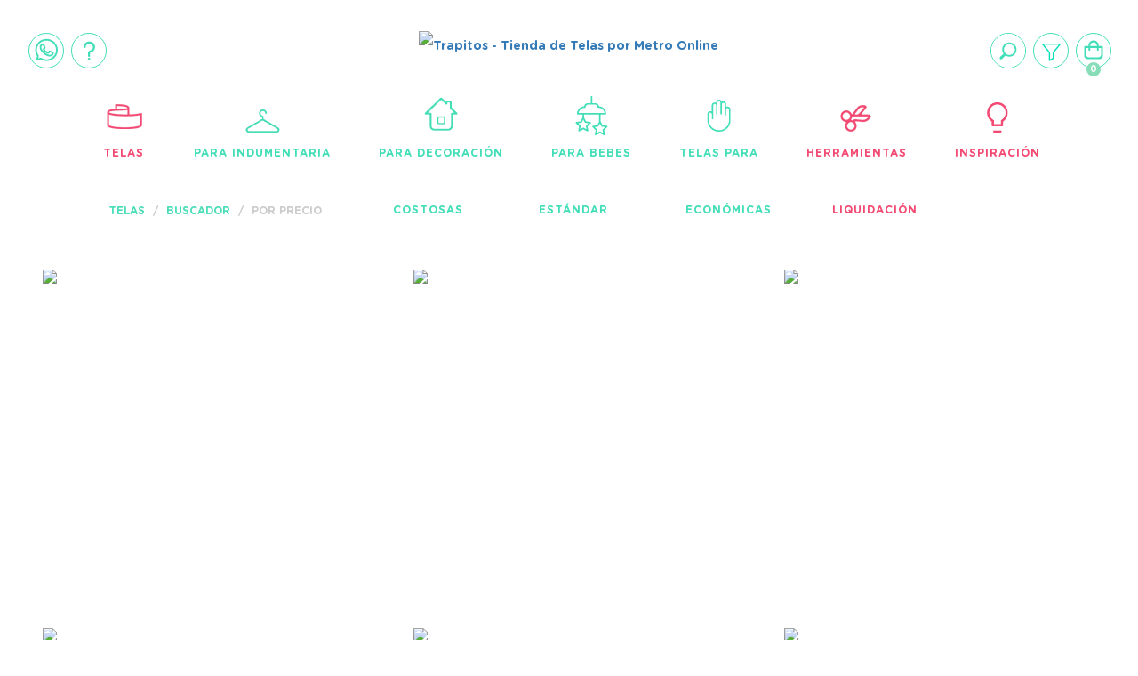

--- FILE ---
content_type: text/html; charset=UTF-8
request_url: https://www.trapitos.com.ar/tipos-de-telas-por-metro/buscar/tela-por-precio/page/47/
body_size: 171550
content:
<!DOCTYPE html>
<html lang="es" class="js no-touch generatedcontent win chrome chrome4 webkit webkit5">
    <head>
        <!-- 1) charset al inicio (mejor parseo) -->
        <meta charset="utf-8">

        <!-- Preconnects útiles (pequeña optimización segura) -->
        <link rel="preconnect" href="https://ajax.googleapis.com">
        <link rel="preconnect" href="https://pagead2.googlesyndication.com">
        <link rel="preconnect" href="https://www.googletagmanager.com">

        <meta name="viewport" content="width=device-width, initial-scale=1, minimum-scale=1, maximum-scale=1, user-scalable=0">
        <meta name="google-site-verification" content="HG_KKaztRf_1U5jd4B_g6GEnTnz3q5mjI9l63ZNRcFc" />
                                <title>Telas con Muy buen Precio </title>
                <meta name="description" content="Venta por Mayor y Menor de telas Precios Muy economicos. Podes Comprar desde 1 metro de tela y recibirlo en todo Argentina." />
        <meta name="robots" content="INDEX,FOLLOW">
                    <meta property="fb:admins" content="1461809620752069" />
                
                
        
        
                <style>
            

html{font-family:sans-serif;-ms-text-size-adjust:100%;-webkit-text-size-adjust:100%}body{margin:0}article,aside,details,figcaption,figure,footer,header,hgroup,main,menu,nav,section,summary{display:block}audio,canvas,progress,video{display:inline-block;vertical-align:baseline}audio:not([controls]){display:none;height:0}[hidden],template{display:none}a{background-color:transparent}a:active,a:hover{outline:0}abbr[title]{border-bottom:1px dotted}b,strong{font-weight:bold}dfn{font-style:italic}h1{font-size:2em;margin:0.67em 0}mark{background:#ff0;color:#000}small{font-size:80%}sub,sup{font-size:75%;line-height:0;position:relative;vertical-align:baseline}sup{top:-0.5em}sub{bottom:-0.25em}img{border:0}svg:not(:root){overflow:hidden}figure{margin:1em 40px}hr{-webkit-box-sizing:content-box;-moz-box-sizing:content-box;box-sizing:content-box;height:0}pre{overflow:auto}code,kbd,pre,samp{font-family:monospace, monospace;font-size:1em}button,input,optgroup,select,textarea{color:inherit;font:inherit;margin:0}button{overflow:visible}button,select{text-transform:none}button,html input[type="button"],input[type="reset"],input[type="submit"]{-webkit-appearance:button;cursor:pointer}button[disabled],html input[disabled]{cursor:default}button::-moz-focus-inner,input::-moz-focus-inner{border:0;padding:0}input{line-height:normal}input[type="checkbox"],input[type="radio"]{-webkit-box-sizing:border-box;-moz-box-sizing:border-box;box-sizing:border-box;padding:0}input[type="number"]::-webkit-inner-spin-button,input[type="number"]::-webkit-outer-spin-button{height:auto}input[type="search"]{-webkit-appearance:textfield;-webkit-box-sizing:content-box;-moz-box-sizing:content-box;box-sizing:content-box}input[type="search"]::-webkit-search-cancel-button,input[type="search"]::-webkit-search-decoration{-webkit-appearance:none}fieldset{border:1px solid #c0c0c0;margin:0 2px;padding:0.35em 0.625em 0.75em}legend{border:0;padding:0}textarea{overflow:auto}optgroup{font-weight:bold}table{border-collapse:collapse;border-spacing:0}td,th{padding:0} /* *{-webkit-box-sizing:border-box;-moz-box-sizing:border-box;box-sizing:border-box}*/ *:before,*:after{-webkit-box-sizing:border-box;-moz-box-sizing:border-box;box-sizing:border-box}html{font-size:10px;-webkit-tap-highlight-color:rgba(0,0,0,0)}body{font-family:"Helvetica Neue",Helvetica,Arial,sans-serif;font-size:14px;line-height:1.42857143;color:#333;background-color:#fff}input,button,select,textarea{font-family:inherit;font-size:inherit;line-height:inherit}a{color:#337ab7;text-decoration:none}a:hover,a:focus{color:#23527c;text-decoration:underline}a:focus{outline:5px auto -webkit-focus-ring-color;outline-offset:-2px}figure{margin:0}img{vertical-align:middle}.img-responsive{display:block;max-width:100%;height:auto}.img-rounded{border-radius:6px}.img-thumbnail{padding:4px;line-height:1.42857143;background-color:#fff;border:1px solid #ddd;border-radius:4px;-webkit-transition:all .2s ease-in-out;-o-transition:all .2s ease-in-out;transition:all .2s ease-in-out;display:inline-block;max-width:100%;height:auto}.img-circle{border-radius:50%}hr{margin-top:20px;margin-bottom:20px;border:0;border-top:1px solid #eee}.sr-only{position:absolute;width:1px;height:1px;margin:-1px;padding:0;overflow:hidden;clip:rect(0, 0, 0, 0);border:0}.sr-only-focusable:active,.sr-only-focusable:focus{position:static;width:auto;height:auto;margin:0;overflow:visible;clip:auto}[role="button"]{cursor:pointer}.fade{opacity:0;-webkit-transition:opacity .15s linear;-o-transition:opacity .15s linear;transition:opacity .15s linear}.fade.in{opacity:1}.collapse{display:none}.collapse.in{display:block}tr.collapse.in{display:table-row}tbody.collapse.in{display:table-row-group}.collapsing{position:relative;height:0;overflow:hidden;-webkit-transition-property:height, visibility;-o-transition-property:height, visibility;transition-property:height, visibility;-webkit-transition-duration:.35s;-o-transition-duration:.35s;transition-duration:.35s;-webkit-transition-timing-function:ease;-o-transition-timing-function:ease;transition-timing-function:ease}.panel{margin-bottom:20px;background-color:#fff;border:1px solid transparent;border-radius:4px;-webkit-box-shadow:0 1px 1px rgba(0,0,0,0.05);box-shadow:0 1px 1px rgba(0,0,0,0.05)}.panel-body{padding:15px}.panel-heading{padding:10px 15px;border-bottom:1px solid transparent;border-top-right-radius:3px;border-top-left-radius:3px}.panel-heading>.dropdown .dropdown-toggle{color:inherit}.panel-title{margin-top:0;margin-bottom:0;font-size:16px;color:inherit}.panel-title>a,.panel-title>small,.panel-title>.small,.panel-title>small>a,.panel-title>.small>a{color:inherit}.panel-footer{padding:10px 15px;background-color:#f5f5f5;border-top:1px solid #ddd;border-bottom-right-radius:3px;border-bottom-left-radius:3px}.panel>.list-group,.panel>.panel-collapse>.list-group{margin-bottom:0}.panel>.list-group .list-group-item,.panel>.panel-collapse>.list-group .list-group-item{border-width:1px 0;border-radius:0}.panel>.list-group:first-child .list-group-item:first-child,.panel>.panel-collapse>.list-group:first-child .list-group-item:first-child{border-top:0;border-top-right-radius:3px;border-top-left-radius:3px}.panel>.list-group:last-child .list-group-item:last-child,.panel>.panel-collapse>.list-group:last-child .list-group-item:last-child{border-bottom:0;border-bottom-right-radius:3px;border-bottom-left-radius:3px}.panel>.panel-heading+.panel-collapse>.list-group .list-group-item:first-child{border-top-right-radius:0;border-top-left-radius:0}.panel-heading+.list-group .list-group-item:first-child{border-top-width:0}.list-group+.panel-footer{border-top-width:0}.panel>.table,.panel>.table-responsive>.table,.panel>.panel-collapse>.table{margin-bottom:0}.panel>.table caption,.panel>.table-responsive>.table caption,.panel>.panel-collapse>.table caption{padding-left:15px;padding-right:15px}.panel>.table:first-child,.panel>.table-responsive:first-child>.table:first-child{border-top-right-radius:3px;border-top-left-radius:3px}.panel>.table:first-child>thead:first-child>tr:first-child,.panel>.table-responsive:first-child>.table:first-child>thead:first-child>tr:first-child,.panel>.table:first-child>tbody:first-child>tr:first-child,.panel>.table-responsive:first-child>.table:first-child>tbody:first-child>tr:first-child{border-top-left-radius:3px;border-top-right-radius:3px}.panel>.table:first-child>thead:first-child>tr:first-child td:first-child,.panel>.table-responsive:first-child>.table:first-child>thead:first-child>tr:first-child td:first-child,.panel>.table:first-child>tbody:first-child>tr:first-child td:first-child,.panel>.table-responsive:first-child>.table:first-child>tbody:first-child>tr:first-child td:first-child,.panel>.table:first-child>thead:first-child>tr:first-child th:first-child,.panel>.table-responsive:first-child>.table:first-child>thead:first-child>tr:first-child th:first-child,.panel>.table:first-child>tbody:first-child>tr:first-child th:first-child,.panel>.table-responsive:first-child>.table:first-child>tbody:first-child>tr:first-child th:first-child{border-top-left-radius:3px}.panel>.table:first-child>thead:first-child>tr:first-child td:last-child,.panel>.table-responsive:first-child>.table:first-child>thead:first-child>tr:first-child td:last-child,.panel>.table:first-child>tbody:first-child>tr:first-child td:last-child,.panel>.table-responsive:first-child>.table:first-child>tbody:first-child>tr:first-child td:last-child,.panel>.table:first-child>thead:first-child>tr:first-child th:last-child,.panel>.table-responsive:first-child>.table:first-child>thead:first-child>tr:first-child th:last-child,.panel>.table:first-child>tbody:first-child>tr:first-child th:last-child,.panel>.table-responsive:first-child>.table:first-child>tbody:first-child>tr:first-child th:last-child{border-top-right-radius:3px}.panel>.table:last-child,.panel>.table-responsive:last-child>.table:last-child{border-bottom-right-radius:3px;border-bottom-left-radius:3px}.panel>.table:last-child>tbody:last-child>tr:last-child,.panel>.table-responsive:last-child>.table:last-child>tbody:last-child>tr:last-child,.panel>.table:last-child>tfoot:last-child>tr:last-child,.panel>.table-responsive:last-child>.table:last-child>tfoot:last-child>tr:last-child{border-bottom-left-radius:3px;border-bottom-right-radius:3px}.panel>.table:last-child>tbody:last-child>tr:last-child td:first-child,.panel>.table-responsive:last-child>.table:last-child>tbody:last-child>tr:last-child td:first-child,.panel>.table:last-child>tfoot:last-child>tr:last-child td:first-child,.panel>.table-responsive:last-child>.table:last-child>tfoot:last-child>tr:last-child td:first-child,.panel>.table:last-child>tbody:last-child>tr:last-child th:first-child,.panel>.table-responsive:last-child>.table:last-child>tbody:last-child>tr:last-child th:first-child,.panel>.table:last-child>tfoot:last-child>tr:last-child th:first-child,.panel>.table-responsive:last-child>.table:last-child>tfoot:last-child>tr:last-child th:first-child{border-bottom-left-radius:3px}.panel>.table:last-child>tbody:last-child>tr:last-child td:last-child,.panel>.table-responsive:last-child>.table:last-child>tbody:last-child>tr:last-child td:last-child,.panel>.table:last-child>tfoot:last-child>tr:last-child td:last-child,.panel>.table-responsive:last-child>.table:last-child>tfoot:last-child>tr:last-child td:last-child,.panel>.table:last-child>tbody:last-child>tr:last-child th:last-child,.panel>.table-responsive:last-child>.table:last-child>tbody:last-child>tr:last-child th:last-child,.panel>.table:last-child>tfoot:last-child>tr:last-child th:last-child,.panel>.table-responsive:last-child>.table:last-child>tfoot:last-child>tr:last-child th:last-child{border-bottom-right-radius:3px}.panel>.panel-body+.table,.panel>.panel-body+.table-responsive,.panel>.table+.panel-body,.panel>.table-responsive+.panel-body{border-top:1px solid #ddd}.panel>.table>tbody:first-child>tr:first-child th,.panel>.table>tbody:first-child>tr:first-child td{border-top:0}.panel>.table-bordered,.panel>.table-responsive>.table-bordered{border:0}.panel>.table-bordered>thead>tr>th:first-child,.panel>.table-responsive>.table-bordered>thead>tr>th:first-child,.panel>.table-bordered>tbody>tr>th:first-child,.panel>.table-responsive>.table-bordered>tbody>tr>th:first-child,.panel>.table-bordered>tfoot>tr>th:first-child,.panel>.table-responsive>.table-bordered>tfoot>tr>th:first-child,.panel>.table-bordered>thead>tr>td:first-child,.panel>.table-responsive>.table-bordered>thead>tr>td:first-child,.panel>.table-bordered>tbody>tr>td:first-child,.panel>.table-responsive>.table-bordered>tbody>tr>td:first-child,.panel>.table-bordered>tfoot>tr>td:first-child,.panel>.table-responsive>.table-bordered>tfoot>tr>td:first-child{border-left:0}.panel>.table-bordered>thead>tr>th:last-child,.panel>.table-responsive>.table-bordered>thead>tr>th:last-child,.panel>.table-bordered>tbody>tr>th:last-child,.panel>.table-responsive>.table-bordered>tbody>tr>th:last-child,.panel>.table-bordered>tfoot>tr>th:last-child,.panel>.table-responsive>.table-bordered>tfoot>tr>th:last-child,.panel>.table-bordered>thead>tr>td:last-child,.panel>.table-responsive>.table-bordered>thead>tr>td:last-child,.panel>.table-bordered>tbody>tr>td:last-child,.panel>.table-responsive>.table-bordered>tbody>tr>td:last-child,.panel>.table-bordered>tfoot>tr>td:last-child,.panel>.table-responsive>.table-bordered>tfoot>tr>td:last-child{border-right:0}.panel>.table-bordered>thead>tr:first-child>td,.panel>.table-responsive>.table-bordered>thead>tr:first-child>td,.panel>.table-bordered>tbody>tr:first-child>td,.panel>.table-responsive>.table-bordered>tbody>tr:first-child>td,.panel>.table-bordered>thead>tr:first-child>th,.panel>.table-responsive>.table-bordered>thead>tr:first-child>th,.panel>.table-bordered>tbody>tr:first-child>th,.panel>.table-responsive>.table-bordered>tbody>tr:first-child>th{border-bottom:0}.panel>.table-bordered>tbody>tr:last-child>td,.panel>.table-responsive>.table-bordered>tbody>tr:last-child>td,.panel>.table-bordered>tfoot>tr:last-child>td,.panel>.table-responsive>.table-bordered>tfoot>tr:last-child>td,.panel>.table-bordered>tbody>tr:last-child>th,.panel>.table-responsive>.table-bordered>tbody>tr:last-child>th,.panel>.table-bordered>tfoot>tr:last-child>th,.panel>.table-responsive>.table-bordered>tfoot>tr:last-child>th{border-bottom:0}.panel>.table-responsive{border:0;margin-bottom:0}.panel-group{margin-bottom:20px}.panel-group .panel{margin-bottom:0;border-radius:4px}.panel-group .panel+.panel{margin-top:5px}.panel-group .panel-heading{border-bottom:0}.panel-group .panel-heading+.panel-collapse>.panel-body,.panel-group .panel-heading+.panel-collapse>.list-group{border-top:1px solid #ddd}.panel-group .panel-footer{border-top:0}.panel-group .panel-footer+.panel-collapse .panel-body{border-bottom:1px solid #ddd}.panel-default{border-color:#ddd}.panel-default>.panel-heading{color:#333;background-color:#f5f5f5;border-color:#ddd}.panel-default>.panel-heading+.panel-collapse>.panel-body{border-top-color:#ddd}.panel-default>.panel-heading .badge{color:#f5f5f5;background-color:#333}.panel-default>.panel-footer+.panel-collapse>.panel-body{border-bottom-color:#ddd}.panel-primary{border-color:#337ab7}.panel-primary>.panel-heading{color:#fff;background-color:#337ab7;border-color:#337ab7}.panel-primary>.panel-heading+.panel-collapse>.panel-body{border-top-color:#337ab7}.panel-primary>.panel-heading .badge{color:#337ab7;background-color:#fff}.panel-primary>.panel-footer+.panel-collapse>.panel-body{border-bottom-color:#337ab7}.panel-success{border-color:#d6e9c6}.panel-success>.panel-heading{color:#3c763d;background-color:#dff0d8;border-color:#d6e9c6}.panel-success>.panel-heading+.panel-collapse>.panel-body{border-top-color:#d6e9c6}.panel-success>.panel-heading .badge{color:#dff0d8;background-color:#3c763d}.panel-success>.panel-footer+.panel-collapse>.panel-body{border-bottom-color:#d6e9c6}.panel-info{border-color:#bce8f1}.panel-info>.panel-heading{color:#31708f;background-color:#d9edf7;border-color:#bce8f1}.panel-info>.panel-heading+.panel-collapse>.panel-body{border-top-color:#bce8f1}.panel-info>.panel-heading .badge{color:#d9edf7;background-color:#31708f}.panel-info>.panel-footer+.panel-collapse>.panel-body{border-bottom-color:#bce8f1}.panel-warning{border-color:#faebcc}.panel-warning>.panel-heading{color:#8a6d3b;background-color:#fcf8e3;border-color:#faebcc}.panel-warning>.panel-heading+.panel-collapse>.panel-body{border-top-color:#faebcc}.panel-warning>.panel-heading .badge{color:#fcf8e3;background-color:#8a6d3b}.panel-warning>.panel-footer+.panel-collapse>.panel-body{border-bottom-color:#faebcc}.panel-danger{border-color:#ebccd1}.panel-danger>.panel-heading{color:#a94442;background-color:#f2dede;border-color:#ebccd1}.panel-danger>.panel-heading+.panel-collapse>.panel-body{border-top-color:#ebccd1}.panel-danger>.panel-heading .badge{color:#f2dede;background-color:#a94442}.panel-danger>.panel-footer+.panel-collapse>.panel-body{border-bottom-color:#ebccd1}.clearfix:before,.clearfix:after,.panel-body:before,.panel-body:after{content:" ";display:table}.clearfix:after,.panel-body:after{clear:both}.center-block{display:block;margin-left:auto;margin-right:auto}.pull-right{float:right !important}.pull-left{float:left !important}.hide{display:none !important}.show{display:block !important}.invisible{visibility:hidden}.text-hide{font:0/0 a;color:transparent;text-shadow:none;background-color:transparent;border:0}.hidden{display:none !important}.affix{position:fixed}


.clearfix{*zoom:1}.clearfix:before,.clearfix:after{display:table;line-height:0;content:""}.clearfix:after{clear:both}.hide-text{font:0/0 a;color:transparent;text-shadow:none;background-color:transparent;border:0}.input-block-level{display:block;width:100%;min-height:30px;-webkit-box-sizing:border-box;-moz-box-sizing:border-box;box-sizing:border-box}article,aside,details,figcaption,figure,footer,header,hgroup,nav,section{display:block}audio,canvas,video{display:inline-block;*display:inline;*zoom:1}audio:not([controls]){display:none}html{font-size:100%;-webkit-text-size-adjust:100%;-ms-text-size-adjust:100%}a:focus{outline:thin dotted #333;outline:5px auto -webkit-focus-ring-color;outline-offset:-2px}a:hover,a:active{outline:0}sub,sup{position:relative;font-size:75%;line-height:0;vertical-align:baseline}sup{top:-.5em}sub{bottom:-.25em}img{width:auto\9;height:auto;max-width:100%;vertical-align:middle;border:0;-ms-interpolation-mode:bicubic}#map_canvas img,.google-maps img{max-width:none}button,input,select,textarea{margin:0;font-size:100%;vertical-align:middle}button,input{*overflow:visible;line-height:normal}button::-moz-focus-inner,input::-moz-focus-inner{padding:0;border:0}button,html input[type="button"],input[type="reset"],input[type="submit"]{cursor:pointer;-webkit-appearance:button}label,select,button,input[type="button"],input[type="reset"],input[type="submit"],input[type="radio"],input[type="checkbox"]{cursor:pointer}input[type="search"]{-webkit-box-sizing:content-box;-moz-box-sizing:content-box;box-sizing:content-box;-webkit-appearance:textfield}input[type="search"]::-webkit-search-decoration,input[type="search"]::-webkit-search-cancel-button{-webkit-appearance:none}textarea{overflow:auto;vertical-align:top}@media print{*{color:#000!important;text-shadow:none!important;background:transparent!important;box-shadow:none!important}a,a:visited{text-decoration:underline}a[href]:after{content:" (" attr(href) ")"}abbr[title]:after{content:" (" attr(title) ")"}.ir a:after,a[href^="javascript:"]:after,a[href^="#"]:after{content:""}pre,blockquote{border:1px solid #999;page-break-inside:avoid}thead{display:table-header-group}tr,img{page-break-inside:avoid}img{max-width:100%!important}@page{margin:.5cm}p,h2,h3{orphans:3;widows:3}h2,h3{page-break-after:avoid}}body{margin:0;font-family:"Helvetica Neue",Helvetica,Arial,sans-serif;font-size:14px;line-height:20px}a{text-decoration:none}a:hover,a:focus{text-decoration:underline}.img-rounded{-webkit-border-radius:6px;-moz-border-radius:6px;border-radius:6px}.img-polaroid{padding:4px;background-color:#fff;border:1px solid #ccc;border:1px solid rgba(0,0,0,0.2);-webkit-box-shadow:0 1px 3px rgba(0,0,0,0.1);-moz-box-shadow:0 1px 3px rgba(0,0,0,0.1);box-shadow:0 1px 3px rgba(0,0,0,0.1)}.img-circle{-webkit-border-radius:500px;-moz-border-radius:500px;border-radius:500px}.row{margin-left:-20px;*zoom:1}.row:before,.row:after{display:table;line-height:0;content:""}.row:after{clear:both}[class*="span"]{float:left;min-height:1px;margin-left:20px}.container,.navbar-static-top .container,.navbar-fixed-top .container,.navbar-fixed-bottom .container{width:980px}.span12{width:940px}.span11{width:860px}.span10{width:780px}.span9{width:700px}.span8{width:620px}.span7{width:540px}.span6{width:460px}.span5{width:380px}.span4{width:300px}.span3{width:220px}.span2{width:140px}.span1{width:60px}.offset12{margin-left:980px}.offset11{margin-left:900px}.offset10{margin-left:820px}.offset9{margin-left:740px}.offset8{margin-left:660px}.offset7{margin-left:580px}.offset6{margin-left:500px}.offset5{margin-left:420px}.offset4{margin-left:340px}.offset3{margin-left:260px}.offset2{margin-left:180px}.offset1{margin-left:100px}.row-fluid{width:100%;*zoom:1}.row-fluid:before,.row-fluid:after{display:table;line-height:0;content:""}.row-fluid:after{clear:both}.row-fluid [class*="span"]{display:block;float:left;width:100%;min-height:20px;margin-left:2.1276595744681%;*margin-left:2.0744680851064%;-webkit-box-sizing:border-box;-moz-box-sizing:border-box;box-sizing:border-box}.row-fluid [class*="span"]:first-child{margin-left:0}.row-fluid .controls-row [class*="span"] + [class*="span"]{margin-left:2.1276595744681%}.row-fluid .span12{width:100%;*width:99.946808510638%}.row-fluid .span11{width:91.489361702128%;*width:91.436170212766%}.row-fluid .span10{width:82.978723404255%;*width:82.925531914894%}.row-fluid .span9{width:74.468085106383%;*width:74.414893617021%}.row-fluid .span8{width:65.957446808511%;*width:65.904255319149%}.row-fluid .span7{width:57.446808510638%;*width:57.393617021277%}.row-fluid .span6{width:48.936170212766%;*width:48.882978723404%}.row-fluid .span5{width:40.425531914894%;*width:40.372340425532%}.row-fluid .span4{width:31.914893617021%;*width:31.86170212766%}.row-fluid .span3{width:23.404255319149%;*width:23.351063829787%}.row-fluid .span2{width:14.893617021277%;*width:14.840425531915%}.row-fluid .span1{width:6.3829787234043%;*width:6.3297872340426%}.row-fluid .offset12{margin-left:104.25531914894%;*margin-left:104.14893617021%}.row-fluid .offset12:first-child{margin-left:102.12765957447%;*margin-left:102.02127659574%}.row-fluid .offset11{margin-left:95.744680851064%;*margin-left:95.63829787234%}.row-fluid .offset11:first-child{margin-left:93.617021276596%;*margin-left:93.510638297872%}.row-fluid .offset10{margin-left:87.234042553191%;*margin-left:87.127659574468%}.row-fluid .offset10:first-child{margin-left:85.106382978723%;*margin-left:85%}.row-fluid .offset9{margin-left:78.723404255319%;*margin-left:78.617021276596%}.row-fluid .offset9:first-child{margin-left:76.595744680851%;*margin-left:76.489361702128%}.row-fluid .offset8{margin-left:70.212765957447%;*margin-left:70.106382978723%}.row-fluid .offset8:first-child{margin-left:68.085106382979%;*margin-left:67.978723404255%}.row-fluid .offset7{margin-left:61.702127659574%;*margin-left:61.595744680851%}.row-fluid .offset7:first-child{margin-left:59.574468085106%;*margin-left:59.468085106383%}.row-fluid .offset6{margin-left:53.191489361702%;*margin-left:53.085106382979%}.row-fluid .offset6:first-child{margin-left:51.063829787234%;*margin-left:50.957446808511%}.row-fluid .offset5{margin-left:44.68085106383%;*margin-left:44.574468085106%}.row-fluid .offset5:first-child{margin-left:42.553191489362%;*margin-left:42.446808510638%}.row-fluid .offset4{margin-left:36.170212765957%;*margin-left:36.063829787234%}.row-fluid .offset4:first-child{margin-left:34.042553191489%;*margin-left:33.936170212766%}.row-fluid .offset3{margin-left:27.659574468085%;*margin-left:27.553191489362%}.row-fluid .offset3:first-child{margin-left:25.531914893617%;*margin-left:25.425531914894%}.row-fluid .offset2{margin-left:19.148936170213%;*margin-left:19.042553191489%}.row-fluid .offset2:first-child{margin-left:17.021276595745%;*margin-left:16.914893617021%}.row-fluid .offset1{margin-left:10.63829787234%;*margin-left:10.531914893617%}.row-fluid .offset1:first-child{margin-left:8.5106382978723%;*margin-left:8.4042553191489%}[class*="span"].hide,.row-fluid [class*="span"].hide{display:none}[class*="span"].pull-right,.row-fluid [class*="span"].pull-right{float:right}.container{margin-right:auto;margin-left:auto;*zoom:1}.container:before,.container:after{display:table;line-height:0;content:""}.container:after{clear:both}.containerz-fluid{padding-right:20px;padding-left:20px;*zoom:1}.containerz-fluid:before,.containerz-fluid:after{display:table;line-height:0;content:""}.containerz-fluid:after{clear:both}p{margin:0 0 10px}.lead{margin-bottom:20px;font-size:21px;font-weight:200;line-height:30px}small{font-size:85%}strong{font-weight:700}em{font-style:italic}cite{font-style:normal}.muted{color:#999}a.muted:hover,a.muted:focus{color:gray}.text-warning{color:#c09853}a.text-warning:hover,a.text-warning:focus{color:#a47e3c}.text-error{color:#b94a48}a.text-error:hover,a.text-error:focus{color:#953b39}.text-info{color:#3a87ad}a.text-info:hover,a.text-info:focus{color:#2d6987}.text-success{color:#468847}a.text-success:hover,a.text-success:focus{color:#356635}.text-left{text-align:left}.text-right{text-align:right}.text-center{text-align:center}h1,h2,h3,h4,h5,h6{margin:10px 0;font-family:inherit;font-weight:700;line-height:20px;color:inherit;text-rendering:optimizelegibility}h1 small,h2 small,h3 small,h4 small,h5 small,h6 small{font-weight:400;line-height:1;color:#999}h1,h2,h3{line-height:40px}h1{font-size:38.5px}h2{font-size:31.5px}h3{font-size:24.5px}h4{font-size:17.5px}h5{font-size:14px}h6{font-size:11.9px}h1 small{font-size:24.5px}h2 small{font-size:17.5px}h3 small{font-size:14px}h4 small{font-size:14px}.page-header{padding-bottom:9px;margin:20px 0 30px;border-bottom:1px solid #eee}ul,ol{padding:0;margin:0 0 10px 25px}ul ul,ul ol,ol ol,ol ul{margin-bottom:0}li{line-height:20px}ul.unstyled,ol.unstyled{margin-left:0;list-style:none}ul.inline,ol.inline{margin-left:0;list-style:none}ul.inline > li,ol.inline > li{display:inline-block;*display:inline;padding-right:5px;padding-left:5px;*zoom:1}dl{margin-bottom:20px}dt,dd{line-height:20px}dt{font-weight:700}dd{margin-left:10px}.dl-horizontal{*zoom:1}.dl-horizontal:before,.dl-horizontal:after{display:table;line-height:0;content:""}.dl-horizontal:after{clear:both}.dl-horizontal dt{float:left;width:160px;overflow:hidden;clear:left;text-align:right;text-overflow:ellipsis;white-space:nowrap}.dl-horizontal dd{margin-left:180px}hr{margin:20px 0;border:0;border-top:1px solid #eee;border-bottom:1px solid #fff}abbr[title],abbr[data-original-title]{cursor:help;border-bottom:1px dotted #999}abbr.initialism{font-size:90%;text-transform:uppercase}blockquote{padding:0 0 0 15px;margin:0 0 20px;border-left:5px solid #eee}blockquote p{margin-bottom:0;font-size:17.5px;font-weight:300;line-height:1.25}blockquote small{display:block;line-height:20px;color:#999}blockquote small:before{content:'\2014 \00A0'}blockquote.pull-right{float:right;padding-right:15px;padding-left:0;border-right:5px solid #eee;border-left:0}blockquote.pull-right p,blockquote.pull-right small{text-align:right}blockquote.pull-right small:before{content:''}blockquote.pull-right small:after{content:'\00A0 \2014'}q:before,q:after,blockquote:before,blockquote:after{content:""}address{display:block;margin-bottom:20px;font-style:normal;line-height:20px}code,pre{padding:0 3px 2px;font-family:Monaco,Menlo,Consolas,"Courier New",monospace;font-size:12px;color:#333;-webkit-border-radius:3px;-moz-border-radius:3px;border-radius:3px}code{padding:2px 4px;color:#d14;white-space:nowrap;background-color:#f7f7f9;border:1px solid #e1e1e8}pre{display:block;padding:9.5px;margin:0 0 10px;font-size:13px;line-height:20px;word-break:break-all;word-wrap:break-word;white-space:pre;white-space:pre-wrap;background-color:#f5f5f5;border:1px solid #ccc;border:1px solid rgba(0,0,0,0.15);-webkit-border-radius:4px;-moz-border-radius:4px;border-radius:4px}pre.prettyprint{margin-bottom:20px}pre code{padding:0;color:inherit;white-space:pre;white-space:pre-wrap;background-color:transparent;border:0}.pre-scrollable{max-height:340px;overflow-y:scroll}form{margin:0 0 20px}fieldset{padding:0;margin:0;border:0}legend{display:block;width:100%;padding:0;margin-bottom:20px;font-size:21px;line-height:40px;color:#333;border:0;border-bottom:1px solid #e5e5e5}legend small{font-size:15px;color:#999}label,input,button,select,textarea{font-size:12px;font-weight:300;line-height:20px}label{display:block;margin-bottom:5px}select,textarea,input[type="text"],input[type="password"],input[type="datetime"],input[type="datetime-local"],input[type="date"],input[type="month"],input[type="time"],input[type="week"],input[type="number"],input[type="email"],input[type="url"],input[type="search"],input[type="tel"],input[type="color"],.uneditable-input{display:inline-block;height:18px;padding:2px;margin:10px 0;font-size:14px;line-height:20px;color:#555;vertical-align:middle}input,textarea,.uneditable-input{width:206px}textarea{height:auto}textarea,input[type="text"],input[type="password"],input[type="datetime"],input[type="datetime-local"],input[type="date"],input[type="month"],input[type="time"],input[type="week"],input[type="number"],input[type="email"],input[type="url"],input[type="search"],input[type="tel"],input[type="color"],.uneditable-input{background-color:#fff;border:1px solid #e5e5e5}textarea:focus,input[type="text"]:focus,input[type="password"]:focus,input[type="datetime"]:focus,input[type="datetime-local"]:focus,input[type="date"]:focus,input[type="month"]:focus,input[type="time"]:focus,input[type="week"]:focus,input[type="number"]:focus,input[type="email"]:focus,input[type="url"]:focus,input[type="search"]:focus,input[type="tel"]:focus,input[type="color"]:focus,.uneditable-input:focus{border-color:rgba(82,168,236,0.8);outline:0;outline:thin dotted \9;-webkit-box-shadow:inset 0 1px 1px rgba(0,0,0,0.075),0 0 8px rgba(82,168,236,0.6);-moz-box-shadow:inset 0 1px 1px rgba(0,0,0,0.075),0 0 8px rgba(82,168,236,0.6);box-shadow:inset 0 1px 1px rgba(0,0,0,0.075),0 0 8px rgba(82,168,236,0.6)}input[type="radio"],input[type="checkbox"]{margin:4px 0 0;margin-top:1px \9;*margin-top:0;line-height:normal}input[type="file"],input[type="image"],input[type="submit"],input[type="reset"],input[type="button"],input[type="radio"],input[type="checkbox"]{width:auto}select,input[type="file"]{height:30px;*margin-top:4px;line-height:30px}select{width:220px;background-color:#fff;border:1px solid #ccc}select[multiple],select[size]{height:auto}select:focus,input[type="file"]:focus,input[type="radio"]:focus,input[type="checkbox"]:focus{outline:thin dotted #333;outline:5px auto -webkit-focus-ring-color;outline-offset:-2px}.uneditable-input,.uneditable-textarea{color:#999;cursor:not-allowed;background-color:#fcfcfc;border-color:#ccc;-webkit-box-shadow:inset 0 1px 2px rgba(0,0,0,0.025);-moz-box-shadow:inset 0 1px 2px rgba(0,0,0,0.025);box-shadow:inset 0 1px 2px rgba(0,0,0,0.025)}.uneditable-input{overflow:hidden;white-space:nowrap}.uneditable-textarea{width:auto;height:auto}input:-moz-placeholder,textarea:-moz-placeholder{color:#999}input:-ms-input-placeholder,textarea:-ms-input-placeholder{color:#999}input::-webkit-input-placeholder,textarea::-webkit-input-placeholder{color:#999}.radio,.checkbox{min-height:20px;padding-left:20px}.radio input[type="radio"],.checkbox input[type="checkbox"]{float:left;margin-left:-20px}.controls > .radio:first-child,.controls > .checkbox:first-child{padding-top:5px}.radio.inline,.checkbox.inline{display:inline-block;padding-top:5px;margin-bottom:0;vertical-align:middle}.radio.inline + .radio.inline,.checkbox.inline + .checkbox.inline{margin-left:10px}.input-mini{width:60px}.input-small{width:90px}.input-medium{width:150px}.input-large{width:210px}.input-xlarge{width:270px}.input-xxlarge{width:530px}input[class*="span"],select[class*="span"],textarea[class*="span"],.uneditable-input[class*="span"],.row-fluid input[class*="span"],.row-fluid select[class*="span"],.row-fluid textarea[class*="span"],.row-fluid .uneditable-input[class*="span"]{float:none;margin-left:0}.input-append input[class*="span"],.input-append .uneditable-input[class*="span"],.input-prepend input[class*="span"],.input-prepend .uneditable-input[class*="span"],.row-fluid input[class*="span"],.row-fluid select[class*="span"],.row-fluid textarea[class*="span"],.row-fluid .uneditable-input[class*="span"],.row-fluid .input-prepend [class*="span"],.row-fluid .input-append [class*="span"]{display:inline-block}input,textarea,.uneditable-input{margin-left:0}.controls-row [class*="span"] + [class*="span"]{margin-left:20px}input.span12,textarea.span12,.uneditable-input.span12{width:926px}input.span11,textarea.span11,.uneditable-input.span11{width:846px}input.span10,textarea.span10,.uneditable-input.span10{width:766px}input.span9,textarea.span9,.uneditable-input.span9{width:686px}input.span8,textarea.span8,.uneditable-input.span8{width:606px}input.span7,textarea.span7,.uneditable-input.span7{width:526px}input.span6,textarea.span6,.uneditable-input.span6{width:446px}input.span5,textarea.span5,.uneditable-input.span5{width:366px}input.span4,textarea.span4,.uneditable-input.span4{width:286px}input.span3,textarea.span3,.uneditable-input.span3{width:206px}input.span2,textarea.span2,.uneditable-input.span2{width:126px}input.span1,textarea.span1,.uneditable-input.span1{width:46px}.controls-row{*zoom:1}.controls-row:before,.controls-row:after{display:table;line-height:0;content:""}.controls-row:after{clear:both}.controls-row [class*="span"],.row-fluid .controls-row [class*="span"]{float:left}.controls-row .checkbox[class*="span"],.controls-row .radio[class*="span"]{padding-top:5px}input[disabled],select[disabled],textarea[disabled],input[readonly],select[readonly],textarea[readonly]{cursor:not-allowed;background-color:#eee}input[type="radio"][disabled],input[type="checkbox"][disabled],input[type="radio"][readonly],input[type="checkbox"][readonly]{background-color:transparent}.control-group.warning .control-label,.control-group.warning .help-block,.control-group.warning .help-inline{color:#c09853}.control-group.warning .checkbox,.control-group.warning .radio,.control-group.warning input,.control-group.warning select,.control-group.warning textarea{color:#c09853}.control-group.warning input,.control-group.warning select,.control-group.warning textarea{border-color:#c09853;-webkit-box-shadow:inset 0 1px 1px rgba(0,0,0,0.075);-moz-box-shadow:inset 0 1px 1px rgba(0,0,0,0.075);box-shadow:inset 0 1px 1px rgba(0,0,0,0.075)}.control-group.warning input:focus,.control-group.warning select:focus,.control-group.warning textarea:focus{border-color:#a47e3c;-webkit-box-shadow:inset 0 1px 1px rgba(0,0,0,0.075),0 0 6px #dbc59e;-moz-box-shadow:inset 0 1px 1px rgba(0,0,0,0.075),0 0 6px #dbc59e;box-shadow:inset 0 1px 1px rgba(0,0,0,0.075),0 0 6px #dbc59e}.control-group.warning .input-prepend .add-on,.control-group.warning .input-append .add-on{color:#c09853;background-color:#fcf8e3;border-color:#c09853}.control-group.error .control-label,.control-group.error .help-block,.control-group.error .help-inline{color:#b94a48}.control-group.error .checkbox,.control-group.error .radio,.control-group.error input,.control-group.error select,.control-group.error textarea{color:#b94a48}.control-group.error input,.control-group.error select,.control-group.error textarea{border-color:#b94a48;-webkit-box-shadow:inset 0 1px 1px rgba(0,0,0,0.075);-moz-box-shadow:inset 0 1px 1px rgba(0,0,0,0.075);box-shadow:inset 0 1px 1px rgba(0,0,0,0.075)}.control-group.error input:focus,.control-group.error select:focus,.control-group.error textarea:focus{border-color:#953b39;-webkit-box-shadow:inset 0 1px 1px rgba(0,0,0,0.075),0 0 6px #d59392;-moz-box-shadow:inset 0 1px 1px rgba(0,0,0,0.075),0 0 6px #d59392;box-shadow:inset 0 1px 1px rgba(0,0,0,0.075),0 0 6px #d59392}.control-group.error .input-prepend .add-on,.control-group.error .input-append .add-on{color:#b94a48;background-color:#f2dede;border-color:#b94a48}.control-group.success .control-label,.control-group.success .help-block,.control-group.success .help-inline{color:#468847}.control-group.success .checkbox,.control-group.success .radio,.control-group.success input,.control-group.success select,.control-group.success textarea{color:#468847}.control-group.success input,.control-group.success select,.control-group.success textarea{border-color:#468847;-webkit-box-shadow:inset 0 1px 1px rgba(0,0,0,0.075);-moz-box-shadow:inset 0 1px 1px rgba(0,0,0,0.075);box-shadow:inset 0 1px 1px rgba(0,0,0,0.075)}.control-group.success input:focus,.control-group.success select:focus,.control-group.success textarea:focus{border-color:#356635;-webkit-box-shadow:inset 0 1px 1px rgba(0,0,0,0.075),0 0 6px #7aba7b;-moz-box-shadow:inset 0 1px 1px rgba(0,0,0,0.075),0 0 6px #7aba7b;box-shadow:inset 0 1px 1px rgba(0,0,0,0.075),0 0 6px #7aba7b}.control-group.success .input-prepend .add-on,.control-group.success .input-append .add-on{color:#468847;background-color:#dff0d8;border-color:#468847}.control-group.info .control-label,.control-group.info .help-block,.control-group.info .help-inline{color:#3a87ad}.control-group.info .checkbox,.control-group.info .radio,.control-group.info input,.control-group.info select,.control-group.info textarea{color:#3a87ad}.control-group.info input,.control-group.info select,.control-group.info textarea{border-color:#3a87ad;-webkit-box-shadow:inset 0 1px 1px rgba(0,0,0,0.075);-moz-box-shadow:inset 0 1px 1px rgba(0,0,0,0.075);box-shadow:inset 0 1px 1px rgba(0,0,0,0.075)}.control-group.info input:focus,.control-group.info select:focus,.control-group.info textarea:focus{border-color:#2d6987;-webkit-box-shadow:inset 0 1px 1px rgba(0,0,0,0.075),0 0 6px #7ab5d3;-moz-box-shadow:inset 0 1px 1px rgba(0,0,0,0.075),0 0 6px #7ab5d3;box-shadow:inset 0 1px 1px rgba(0,0,0,0.075),0 0 6px #7ab5d3}.control-group.info .input-prepend .add-on,.control-group.info .input-append .add-on{color:#3a87ad;background-color:#d9edf7;border-color:#3a87ad}input:focus:invalid,textarea:focus:invalid,select:focus:invalid{color:#b94a48;border-color:#ee5f5b}input:focus:invalid:focus,textarea:focus:invalid:focus,select:focus:invalid:focus{border-color:#e9322d;-webkit-box-shadow:0 0 6px #f8b9b7;-moz-box-shadow:0 0 6px #f8b9b7;box-shadow:0 0 6px #f8b9b7}.form-actions{padding:19px 20px 20px;margin-top:20px;margin-bottom:20px;background-color:#f5f5f5;border-top:1px solid #e5e5e5;*zoom:1}.form-actions:before,.form-actions:after{display:table;line-height:0;content:""}.form-actions:after{clear:both}.help-block,.help-inline{color:#595959}.help-block{display:block;margin-bottom:10px}.help-inline{display:inline-block;*display:inline;padding-left:5px;vertical-align:middle;*zoom:1}.input-append,.input-prepend{margin-bottom:10px;font-size:0;white-space:nowrap;vertical-align:middle}.input-append input,.input-prepend input,.input-append select,.input-prepend select,.input-append .uneditable-input,.input-prepend .uneditable-input,.input-append .dropdown-menu,.input-prepend .dropdown-menu,.input-append .popover,.input-prepend .popover{font-size:14px}.input-append input,.input-prepend input,.input-append select,.input-prepend select,.input-append .uneditable-input,.input-prepend .uneditable-input{position:relative;margin-bottom:0;*margin-left:0;vertical-align:top}.input-append input:focus,.input-prepend input:focus,.input-append select:focus,.input-prepend select:focus,.input-append .uneditable-input:focus,.input-prepend .uneditable-input:focus{z-index:2}.input-append .add-on,.input-prepend .add-on{display:inline-block;width:auto;height:20px;min-width:16px;padding:4px 5px;font-size:14px;font-weight:400;line-height:20px;text-align:center;text-shadow:0 1px 0 #fff;background-color:#eee;border:1px solid #ccc}.input-append .add-on,.input-prepend .add-on,.input-append .btn,.input-prepend .btn,.input-append .btn-group > .dropdown-toggle,.input-prepend .btn-group > .dropdown-toggle{vertical-align:top;-webkit-border-radius:0;-moz-border-radius:0;border-radius:0}.input-append .active,.input-prepend .active{background-color:#a9dba9;border-color:#46a546}.input-prepend .add-on,.input-prepend .btn{margin-right:-1px}.input-prepend .add-on:first-child,.input-prepend .btn:first-child{-webkit-border-radius:4px 0 0 4px;-moz-border-radius:4px 0 0 4px;border-radius:4px 0 0 4px}.input-append input + .btn-group .btn:last-child,.input-append select + .btn-group .btn:last-child,.input-append .uneditable-input + .btn-group .btn:last-child{-webkit-border-radius:0 4px 4px 0;-moz-border-radius:0 4px 4px 0;border-radius:0 4px 4px 0}.input-append .add-on,.input-append .btn,.input-append .btn-group{margin-left:-1px}.input-prepend.input-append input,.input-prepend.input-append select,.input-prepend.input-append .uneditable-input{-webkit-border-radius:0;-moz-border-radius:0;border-radius:0}.input-prepend.input-append input + .btn-group .btn,.input-prepend.input-append select + .btn-group .btn,.input-prepend.input-append .uneditable-input + .btn-group .btn{-webkit-border-radius:0 4px 4px 0;-moz-border-radius:0 4px 4px 0;border-radius:0 4px 4px 0}.input-prepend.input-append .add-on:first-child,.input-prepend.input-append .btn:first-child{margin-right:-1px;-webkit-border-radius:4px 0 0 4px;-moz-border-radius:4px 0 0 4px;border-radius:4px 0 0 4px}.input-prepend.input-append .add-on:last-child,.input-prepend.input-append .btn:last-child{margin-left:-1px;-webkit-border-radius:0 4px 4px 0;-moz-border-radius:0 4px 4px 0;border-radius:0 4px 4px 0}.input-prepend.input-append .btn-group:first-child{margin-left:0}input.search-query{padding-right:14px;padding-right:4px \9;padding-left:14px;padding-left:4px \9;margin-bottom:0;-webkit-border-radius:15px;-moz-border-radius:15px;border-radius:15px}.form-search .input-append .search-query,.form-search .input-prepend .search-query{-webkit-border-radius:0;-moz-border-radius:0;border-radius:0}.form-search .input-append .search-query{-webkit-border-radius:14px 0 0 14px;-moz-border-radius:14px 0 0 14px;border-radius:14px 0 0 14px}.form-search .input-append .btn{-webkit-border-radius:0 14px 14px 0;-moz-border-radius:0 14px 14px 0;border-radius:0 14px 14px 0}.form-search .input-prepend .search-query{-webkit-border-radius:0 14px 14px 0;-moz-border-radius:0 14px 14px 0;border-radius:0 14px 14px 0}.form-search .input-prepend .btn{-webkit-border-radius:14px 0 0 14px;-moz-border-radius:14px 0 0 14px;border-radius:14px 0 0 14px}.form-search input,.form-inline input,.form-horizontal input,.form-search textarea,.form-inline textarea,.form-horizontal textarea,.form-search select,.form-inline select,.form-horizontal select,.form-search .help-inline,.form-inline .help-inline,.form-horizontal .help-inline,.form-search .uneditable-input,.form-inline .uneditable-input,.form-horizontal .uneditable-input,.form-search .input-prepend,.form-inline .input-prepend,.form-horizontal .input-prepend,.form-search .input-append,.form-inline .input-append,.form-horizontal .input-append{display:inline-block;*display:inline;margin-bottom:0;vertical-align:middle;*zoom:1}.form-search .hide,.form-inline .hide,.form-horizontal .hide{display:none}.form-search label,.form-inline label,.form-search .btn-group,.form-inline .btn-group{display:inline-block}.form-search .input-append,.form-inline .input-append,.form-search .input-prepend,.form-inline .input-prepend{margin-bottom:0}.form-search .radio,.form-search .checkbox,.form-inline .radio,.form-inline .checkbox{padding-left:0;margin-bottom:0;vertical-align:middle}.form-search .radio input[type="radio"],.form-search .checkbox input[type="checkbox"],.form-inline .radio input[type="radio"],.form-inline .checkbox input[type="checkbox"]{float:left;margin-right:3px;margin-left:0}.control-group{margin-bottom:10px}legend + .control-group{margin-top:20px;-webkit-margin-top-collapse:separate}.form-horizontal .control-group{margin-bottom:20px;*zoom:1}.form-horizontal .control-group:before,.form-horizontal .control-group:after{display:table;line-height:0;content:""}.form-horizontal .control-group:after{clear:both}.form-horizontal .control-label{float:left;width:160px;padding-top:5px;text-align:right}.form-horizontal .controls{*display:inline-block;*padding-left:20px;margin-left:180px;*margin-left:0}.form-horizontal .controls:first-child{*padding-left:180px}.form-horizontal .help-block{margin-bottom:0}.form-horizontal input + .help-block,.form-horizontal select + .help-block,.form-horizontal textarea + .help-block,.form-horizontal .uneditable-input + .help-block,.form-horizontal .input-prepend + .help-block,.form-horizontal .input-append + .help-block{margin-top:10px}.form-horizontal .form-actions{padding-left:180px}table{max-width:100%;background-color:transparent;border-collapse:collapse;border-spacing:0}.table{width:100%;margin-bottom:20px}.table th,.table td{padding:8px;line-height:20px;text-align:left;vertical-align:top;border-top:1px solid #ddd}.table th{font-weight:700}.table thead th{vertical-align:bottom}.table caption + thead tr:first-child th,.table caption + thead tr:first-child td,.table colgroup + thead tr:first-child th,.table colgroup + thead tr:first-child td,.table thead:first-child tr:first-child th,.table thead:first-child tr:first-child td{border-top:0}.table tbody + tbody{border-top:2px solid #ddd}.table .table{background-color:#fff}.table-condensed th,.table-condensed td{padding:4px 5px}.table-bordered{border:1px solid #ddd;border-collapse:separate;*border-collapse:collapse;border-left:0;-webkit-border-radius:4px;-moz-border-radius:4px;border-radius:4px}.table-bordered th,.table-bordered td{border-left:1px solid #ddd}.table-bordered caption + thead tr:first-child th,.table-bordered caption + tbody tr:first-child th,.table-bordered caption + tbody tr:first-child td,.table-bordered colgroup + thead tr:first-child th,.table-bordered colgroup + tbody tr:first-child th,.table-bordered colgroup + tbody tr:first-child td,.table-bordered thead:first-child tr:first-child th,.table-bordered tbody:first-child tr:first-child th,.table-bordered tbody:first-child tr:first-child td{border-top:0}.table-bordered thead:first-child tr:first-child > th:first-child,.table-bordered tbody:first-child tr:first-child > td:first-child,.table-bordered tbody:first-child tr:first-child > th:first-child{-webkit-border-top-left-radius:4px;border-top-left-radius:4px;-moz-border-radius-topleft:4px}.table-bordered thead:first-child tr:first-child > th:last-child,.table-bordered tbody:first-child tr:first-child > td:last-child,.table-bordered tbody:first-child tr:first-child > th:last-child{-webkit-border-top-right-radius:4px;border-top-right-radius:4px;-moz-border-radius-topright:4px}.table-bordered thead:last-child tr:last-child > th:first-child,.table-bordered tbody:last-child tr:last-child > td:first-child,.table-bordered tbody:last-child tr:last-child > th:first-child,.table-bordered tfoot:last-child tr:last-child > td:first-child,.table-bordered tfoot:last-child tr:last-child > th:first-child{-webkit-border-bottom-left-radius:4px;border-bottom-left-radius:4px;-moz-border-radius-bottomleft:4px}.table-bordered thead:last-child tr:last-child > th:last-child,.table-bordered tbody:last-child tr:last-child > td:last-child,.table-bordered tbody:last-child tr:last-child > th:last-child,.table-bordered tfoot:last-child tr:last-child > td:last-child,.table-bordered tfoot:last-child tr:last-child > th:last-child{-webkit-border-bottom-right-radius:4px;border-bottom-right-radius:4px;-moz-border-radius-bottomright:4px}.table-bordered tfoot + tbody:last-child tr:last-child td:first-child{-webkit-border-bottom-left-radius:0;border-bottom-left-radius:0;-moz-border-radius-bottomleft:0}.table-bordered tfoot + tbody:last-child tr:last-child td:last-child{-webkit-border-bottom-right-radius:0;border-bottom-right-radius:0;-moz-border-radius-bottomright:0}.table-bordered caption + thead tr:first-child th:first-child,.table-bordered caption + tbody tr:first-child td:first-child,.table-bordered colgroup + thead tr:first-child th:first-child,.table-bordered colgroup + tbody tr:first-child td:first-child{-webkit-border-top-left-radius:4px;border-top-left-radius:4px;-moz-border-radius-topleft:4px}.table-bordered caption + thead tr:first-child th:last-child,.table-bordered caption + tbody tr:first-child td:last-child,.table-bordered colgroup + thead tr:first-child th:last-child,.table-bordered colgroup + tbody tr:first-child td:last-child{-webkit-border-top-right-radius:4px;border-top-right-radius:4px;-moz-border-radius-topright:4px}.table-striped tbody > tr:nth-child(odd) > td,.table-striped tbody > tr:nth-child(odd) > th{background-color:#f9f9f9}.table-hover tbody tr:hover > td,.table-hover tbody tr:hover > th{background-color:#f5f5f5}table td[class*="span"],table th[class*="span"],.row-fluid table td[class*="span"],.row-fluid table th[class*="span"]{display:table-cell;float:none;margin-left:0}.table td.span1,.table th.span1{float:none;width:44px;margin-left:0}.table td.span2,.table th.span2{float:none;width:124px;margin-left:0}.table td.span3,.table th.span3{float:none;width:204px;margin-left:0}.table td.span4,.table th.span4{float:none;width:284px;margin-left:0}.table td.span5,.table th.span5{float:none;width:364px;margin-left:0}.table td.span6,.table th.span6{float:none;width:444px;margin-left:0}.table td.span7,.table th.span7{float:none;width:524px;margin-left:0}.table td.span8,.table th.span8{float:none;width:604px;margin-left:0}.table td.span9,.table th.span9{float:none;width:684px;margin-left:0}.table td.span10,.table th.span10{float:none;width:764px;margin-left:0}.table td.span11,.table th.span11{float:none;width:844px;margin-left:0}.table td.span12,.table th.span12{float:none;width:924px;margin-left:0}.table tbody tr.success > td{background-color:#dff0d8}.table tbody tr.error > td{background-color:#f2dede}.table tbody tr.warning > td{background-color:#fcf8e3}.table tbody tr.info > td{background-color:#d9edf7}.table-hover tbody tr.success:hover > td{background-color:#d0e9c6}.table-hover tbody tr.error:hover > td{background-color:#ebcccc}.table-hover tbody tr.warning:hover > td{background-color:#faf2cc}.table-hover tbody tr.info:hover > td{background-color:#c4e3f3}[class^="icon-"],[class*=" icon-"]{display:inline-block;width:14px;height:14px;margin-top:1px;*margin-right:.3em;line-height:14px;vertical-align:text-top;background-position:14px 14px;background-repeat:no-repeat}.icon-glass{background-position:0 0}.icon-music{background-position:-24px 0}.icon-search{background-position:-48px 0}.icon-envelope{background-position:-72px 0}.icon-heart{background-position:-96px 0}.icon-star{background-position:-120px 0}.icon-star-empty{background-position:-144px 0}.icon-user{background-position:-168px 0}.icon-film{background-position:-192px 0}.icon-th-large{background-position:-216px 0}.icon-th{background-position:-240px 0}.icon-th-list{background-position:-264px 0}.icon-ok{background-position:-288px 0}.icon-remove{background-position:-312px 0}.icon-zoom-in{background-position:-336px 0}.icon-zoom-out{background-position:-360px 0}.icon-off{background-position:-384px 0}.icon-signal{background-position:-408px 0}.icon-cog{background-position:-432px 0}.icon-trash{background-position:-456px 0}.icon-home{background-position:0 -24px}.icon-file{background-position:-24px -24px}.icon-time{background-position:-48px -24px}.icon-road{background-position:-72px -24px}.icon-download-alt{background-position:-96px -24px}.icon-download{background-position:-120px -24px}.icon-upload{background-position:-144px -24px}.icon-inbox{background-position:-168px -24px}.icon-play-circle{background-position:-192px -24px}.icon-repeat{background-position:-216px -24px}.icon-refresh{background-position:-240px -24px}.icon-list-alt{background-position:-264px -24px}.icon-lock{background-position:-287px -24px}.icon-flag{background-position:-312px -24px}.icon-headphones{background-position:-336px -24px}.icon-volume-off{background-position:-360px -24px}.icon-volume-down{background-position:-384px -24px}.icon-volume-up{background-position:-408px -24px}.icon-qrcode{background-position:-432px -24px}.icon-barcode{background-position:-456px -24px}.icon-tag{background-position:0 -48px}.icon-tags{background-position:-25px -48px}.icon-book{background-position:-48px -48px}.icon-bookmark{background-position:-72px -48px}.icon-print{background-position:-96px -48px}.icon-camera{background-position:-120px -48px}.icon-font{background-position:-144px -48px}.icon-bold{background-position:-167px -48px}.icon-italic{background-position:-192px -48px}.icon-text-height{background-position:-216px -48px}.icon-text-width{background-position:-240px -48px}.icon-align-left{background-position:-264px -48px}.icon-align-center{background-position:-288px -48px}.icon-align-right{background-position:-312px -48px}.icon-align-justify{background-position:-336px -48px}.icon-list{background-position:-360px -48px}.icon-indent-left{background-position:-384px -48px}.icon-indent-right{background-position:-408px -48px}.icon-facetime-video{background-position:-432px -48px}.icon-picture{background-position:-456px -48px}.icon-pencil{background-position:0 -72px}.icon-map-marker{background-position:-24px -72px}.icon-adjust{background-position:-48px -72px}.icon-tint{background-position:-72px -72px}.icon-edit{background-position:-96px -72px}.icon-share{background-position:-120px -72px}.icon-check{background-position:-144px -72px}.icon-move{background-position:-168px -72px}.icon-step-backward{background-position:-192px -72px}.icon-fast-backward{background-position:-216px -72px}.icon-backward{background-position:-240px -72px}.icon-play{background-position:-264px -72px}.icon-pause{background-position:-288px -72px}.icon-stop{background-position:-312px -72px}.icon-forward{background-position:-336px -72px}.icon-fast-forward{background-position:-360px -72px}.icon-step-forward{background-position:-384px -72px}.icon-eject{background-position:-408px -72px}.icon-chevron-left{background-position:-432px -72px}.icon-chevron-right{background-position:-456px -72px}.icon-plus-sign{background-position:0 -96px}.icon-minus-sign{background-position:-24px -96px}.icon-remove-sign{background-position:-48px -96px}.icon-ok-sign{background-position:-72px -96px}.icon-question-sign{background-position:-96px -96px}.icon-info-sign{background-position:-120px -96px}.icon-screenshot{background-position:-144px -96px}.icon-remove-circle{background-position:-168px -96px}.icon-ok-circle{background-position:-192px -96px}.icon-ban-circle{background-position:-216px -96px}.icon-arrow-left{background-position:-240px -96px}.icon-arrow-right{background-position:-264px -96px}.icon-arrow-up{background-position:-289px -96px}.icon-arrow-down{background-position:-312px -96px}.icon-share-alt{background-position:-336px -96px}.icon-resize-full{background-position:-360px -96px}.icon-resize-small{background-position:-384px -96px}.icon-plus{background-position:-408px -96px}.icon-minus{background-position:-433px -96px}.icon-asterisk{background-position:-456px -96px}.icon-exclamation-sign{background-position:0 -120px}.icon-gift{background-position:-24px -120px}.icon-leaf{background-position:-48px -120px}.icon-fire{background-position:-72px -120px}.icon-eye-open{background-position:-96px -120px}.icon-eye-close{background-position:-120px -120px}.icon-warning-sign{background-position:-144px -120px}.icon-plane{background-position:-168px -120px}.icon-calendar{background-position:-192px -120px}.icon-random{width:16px;background-position:-216px -120px}.icon-comment{background-position:-240px -120px}.icon-magnet{background-position:-264px -120px}.icon-chevron-up{background-position:-288px -120px}.icon-chevron-down{background-position:-313px -119px}.icon-retweet{background-position:-336px -120px}.icon-shopping-cart{background-position:-360px -120px}.icon-folder-close{width:16px;background-position:-384px -120px}.icon-folder-open{width:16px;background-position:-408px -120px}.icon-resize-vertical{background-position:-432px -119px}.icon-resize-horizontal{background-position:-456px -118px}.icon-hdd{background-position:0 -144px}.icon-bullhorn{background-position:-24px -144px}.icon-bell{background-position:-48px -144px}.icon-certificate{background-position:-72px -144px}.icon-thumbs-up{background-position:-96px -144px}.icon-thumbs-down{background-position:-120px -144px}.icon-hand-right{background-position:-144px -144px}.icon-hand-left{background-position:-168px -144px}.icon-hand-up{background-position:-192px -144px}.icon-hand-down{background-position:-216px -144px}.icon-circle-arrow-right{background-position:-240px -144px}.icon-circle-arrow-left{background-position:-264px -144px}.icon-circle-arrow-up{background-position:-288px -144px}.icon-circle-arrow-down{background-position:-312px -144px}.icon-globe{background-position:-336px -144px}.icon-wrench{background-position:-360px -144px}.icon-tasks{background-position:-384px -144px}.icon-filter{background-position:-408px -144px}.icon-briefcase{background-position:-432px -144px}.icon-fullscreen{background-position:-456px -144px}.dropup,.dropdown{position:relative}.dropdown-toggle{*margin-bottom:-3px}.dropdown-toggle:active,.open .dropdown-toggle{outline:0}.caret{display:inline-block;width:0;height:0;vertical-align:top;border-top:4px solid #000;border-right:4px solid transparent;border-left:4px solid transparent;content:""}.dropdown .caret{margin-top:8px;margin-left:2px}.dropdown-menu{position:absolute;top:100%;left:0;z-index:1000;display:none;float:left;min-width:160px;padding:5px 0;margin:2px 0 0;list-style:none;background-color:#fff;border:1px solid #ccc;border:1px solid rgba(0,0,0,0.2);*border-right-width:2px;*border-bottom-width:2px;-webkit-border-radius:6px;-moz-border-radius:6px;border-radius:6px;-webkit-box-shadow:0 5px 10px rgba(0,0,0,0.2);-moz-box-shadow:0 5px 10px rgba(0,0,0,0.2);box-shadow:0 5px 10px rgba(0,0,0,0.2);-webkit-background-clip:padding-box;-moz-background-clip:padding;background-clip:padding-box}.dropdown-menu.pull-right{right:0;left:auto}.dropdown-menu .divider{*width:100%;height:1px;margin:9px 1px;*margin:-5px 0 5px;overflow:hidden;background-color:#e5e5e5;border-bottom:1px solid #fff}.dropdown-menu > li > a{display:block;padding:3px 20px;clear:both;font-weight:400;line-height:20px;color:#333;white-space:nowrap}.dropdown-menu > li > a:hover,.dropdown-menu > li > a:focus,.dropdown-submenu:hover > a,.dropdown-submenu:focus > a{color:#fff;text-decoration:none;background-color:#0081c2;background-image:-moz-linear-gradient(top,#08c,#0077b3);background-image:-webkit-gradient(linear,0 0,0 100%,from(#08c),to(#0077b3));background-image:-webkit-linear-gradient(top,#08c,#0077b3);background-image:-o-linear-gradient(top,#08c,#0077b3);background-image:linear-gradient(to bottom,#08c,#0077b3);background-repeat:repeat-x;filter:progid:DXImageTransform.Microsoft.gradient(startColorstr='#ff0088cc',endColorstr='#ff0077b3',GradientType=0)}.dropdown-menu > .active > a,.dropdown-menu > .active > a:hover,.dropdown-menu > .active > a:focus{color:#fff;text-decoration:none;background-color:#0081c2;background-image:-moz-linear-gradient(top,#08c,#0077b3);background-image:-webkit-gradient(linear,0 0,0 100%,from(#08c),to(#0077b3));background-image:-webkit-linear-gradient(top,#08c,#0077b3);background-image:-o-linear-gradient(top,#08c,#0077b3);background-image:linear-gradient(to bottom,#08c,#0077b3);background-repeat:repeat-x;outline:0;filter:progid:DXImageTransform.Microsoft.gradient(startColorstr='#ff0088cc',endColorstr='#ff0077b3',GradientType=0)}.dropdown-menu > .disabled > a,.dropdown-menu > .disabled > a:hover,.dropdown-menu > .disabled > a:focus{color:#999}.dropdown-menu > .disabled > a:hover,.dropdown-menu > .disabled > a:focus{text-decoration:none;cursor:default;background-color:transparent;background-image:none;filter:progid:DXImageTransform.Microsoft.gradient(enabled=false)}.open{*z-index:1000}.open > .dropdown-menu{display:block}.pull-right > .dropdown-menu{right:0;left:auto}.dropup .caret,.navbar-fixed-bottom .dropdown .caret{border-top:0;border-bottom:4px solid #000;content:""}.dropup .dropdown-menu,.navbar-fixed-bottom .dropdown .dropdown-menu{top:auto;bottom:100%;margin-bottom:1px}.dropdown-submenu{position:relative}.dropdown-submenu > .dropdown-menu{top:0;left:100%;margin-top:-6px;margin-left:-1px;-webkit-border-radius:0 6px 6px 6px;-moz-border-radius:0 6px 6px;border-radius:0 6px 6px 6px}.dropdown-submenu:hover > .dropdown-menu{display:block}.dropup .dropdown-submenu > .dropdown-menu{top:auto;bottom:0;margin-top:0;margin-bottom:-2px;-webkit-border-radius:5px 5px 5px 0;-moz-border-radius:5px 5px 5px 0;border-radius:5px 5px 5px 0}.dropdown-submenu > a:after{display:block;float:right;width:0;height:0;margin-top:5px;margin-right:-10px;border-color:transparent;border-left-color:#ccc;border-style:solid;border-width:5px 0 5px 5px;content:" "}.dropdown-submenu:hover > a:after{border-left-color:#fff}.dropdown-submenu.pull-left{float:none}.dropdown-submenu.pull-left > .dropdown-menu{left:-100%;margin-left:10px;-webkit-border-radius:6px 0 6px 6px;-moz-border-radius:6px 0 6px 6px;border-radius:6px 0 6px 6px}.dropdown .dropdown-menu .nav-header{padding-right:20px;padding-left:20px}.typeahead{z-index:1051;margin-top:2px;-webkit-border-radius:4px;-moz-border-radius:4px;border-radius:4px}.well{min-height:20px;padding:19px;margin-bottom:20px;background-color:#f5f5f5;border:1px solid #e3e3e3;-webkit-border-radius:4px;-moz-border-radius:4px;border-radius:4px;-webkit-box-shadow:inset 0 1px 1px rgba(0,0,0,0.05);-moz-box-shadow:inset 0 1px 1px rgba(0,0,0,0.05);box-shadow:inset 0 1px 1px rgba(0,0,0,0.05)}.well blockquote{border-color:#ddd;border-color:rgba(0,0,0,0.15)}.well-large{padding:24px;-webkit-border-radius:6px;-moz-border-radius:6px;border-radius:6px}.well-small{padding:9px;-webkit-border-radius:3px;-moz-border-radius:3px;border-radius:3px}.fade{opacity:0;-webkit-transition:opacity .15s linear;-moz-transition:opacity .15s linear;-o-transition:opacity .15s linear;transition:opacity .15s linear}.fade.in{opacity:1}.collapse{position:relative;height:0;overflow:hidden;-webkit-transition:height .35s ease;-moz-transition:height .35s ease;-o-transition:height .35s ease;transition:height .35s ease}.collapse.in{height:auto}.close{float:right;font-size:20px;font-weight:700;line-height:20px;color:#000;text-shadow:0 1px 0 #fff;opacity:.2;filter:alpha(opacity=20)}.close:hover,.close:focus{color:#000;text-decoration:none;cursor:pointer;opacity:.4;filter:alpha(opacity=40)}button.close{padding:0;cursor:pointer;background:transparent;border:0;-webkit-appearance:none}.btn{display:inline-block;*display:inline;padding:4px 12px;margin-bottom:0;*margin-left:.3em;font-size:14px;line-height:20px;color:#333;text-align:center;vertical-align:middle;cursor:pointer;background-color:#f5f5f5;*background-color:#e6e6e6;background-image:-moz-linear-gradient(top,#fff,#e6e6e6);background-image:-webkit-gradient(linear,0 0,0 100%,from(#fff),to(#e6e6e6));background-image:-webkit-linear-gradient(top,#fff,#e6e6e6);background-image:-o-linear-gradient(top,#fff,#e6e6e6);background-image:linear-gradient(to bottom,#fff,#e6e6e6);background-repeat:repeat-x;border:1px solid #ccc;*border:0;border-color:#e6e6e6 #e6e6e6 #bfbfbf;border-color:rgba(0,0,0,0.1) rgba(0,0,0,0.1) rgba(0,0,0,0.25);border-bottom-color:#b3b3b3;-webkit-border-radius:4px;-moz-border-radius:4px;border-radius:4px;filter:progid:DXImageTransform.Microsoft.gradient(startColorstr='#ffffffff',endColorstr='#ffe6e6e6',GradientType=0);filter:progid:DXImageTransform.Microsoft.gradient(enabled=false);*zoom:1;-webkit-box-shadow:inset 0 1px 0 rgba(255,255,255,0.2),0 1px 2px rgba(0,0,0,0.05);-moz-box-shadow:inset 0 1px 0 rgba(255,255,255,0.2),0 1px 2px rgba(0,0,0,0.05);box-shadow:inset 0 1px 0 rgba(255,255,255,0.2),0 1px 2px rgba(0,0,0,0.05)}.btn:hover,.btn:focus,.btn:active,.btn.active,.btn.disabled,.btn[disabled]{color:#333;background-color:#e6e6e6;*background-color:#d9d9d9}.btn:active,.btn.active{background-color:#ccc \9}.btn:first-child{*margin-left:0}.btn:hover,.btn:focus{color:#333;text-decoration:none;background-position:0 -15px;-webkit-transition:background-position .1s linear;-moz-transition:background-position .1s linear;-o-transition:background-position .1s linear;transition:background-position .1s linear}.btn:focus{outline:thin dotted #333;outline:5px auto -webkit-focus-ring-color;outline-offset:-2px}.btn.active,.btn:active{background-image:none;outline:0;-webkit-box-shadow:inset 0 2px 4px rgba(0,0,0,0.15),0 1px 2px rgba(0,0,0,0.05);-moz-box-shadow:inset 0 2px 4px rgba(0,0,0,0.15),0 1px 2px rgba(0,0,0,0.05);box-shadow:inset 0 2px 4px rgba(0,0,0,0.15),0 1px 2px rgba(0,0,0,0.05)}.btn.disabled,.btn[disabled]{cursor:default;background-image:none;opacity:.65;filter:alpha(opacity=65);-webkit-box-shadow:none;-moz-box-shadow:none;box-shadow:none}.btn-large{padding:11px 19px;font-size:17.5px;-webkit-border-radius:6px;-moz-border-radius:6px;border-radius:6px}.btn-large [class^="icon-"],.btn-large [class*=" icon-"]{margin-top:4px}.btn-small{padding:2px 10px;font-size:11.9px;-webkit-border-radius:3px;-moz-border-radius:3px;border-radius:3px}.btn-small [class^="icon-"],.btn-small [class*=" icon-"]{margin-top:0}.btn-mini [class^="icon-"],.btn-mini [class*=" icon-"]{margin-top:-1px}.btn-mini{padding:0 6px;font-size:10.5px;-webkit-border-radius:3px;-moz-border-radius:3px;border-radius:3px}.btn-block{display:block;width:100%;padding-right:0;padding-left:0;-webkit-box-sizing:border-box;-moz-box-sizing:border-box;box-sizing:border-box}.btn-block + .btn-block{margin-top:5px}input[type="submit"].btn-block,input[type="reset"].btn-block,input[type="button"].btn-block{width:100%}.btn-primary.active,.btn-warning.active,.btn-danger.active,.btn-success.active,.btn-info.active,.btn-inverse.active{color:rgba(255,255,255,0.75)}.btn-primary{color:#fff;text-shadow:0 -1px 0 rgba(0,0,0,0.25);background-color:#006dcc;*background-color:#04c;background-image:-moz-linear-gradient(top,#08c,#04c);background-image:-webkit-gradient(linear,0 0,0 100%,from(#08c),to(#04c));background-image:-webkit-linear-gradient(top,#08c,#04c);background-image:-o-linear-gradient(top,#08c,#04c);background-image:linear-gradient(to bottom,#08c,#04c);background-repeat:repeat-x;border-color:#04c #04c #002a80;border-color:rgba(0,0,0,0.1) rgba(0,0,0,0.1) rgba(0,0,0,0.25);filter:progid:DXImageTransform.Microsoft.gradient(startColorstr='#ff0088cc',endColorstr='#ff0044cc',GradientType=0);filter:progid:DXImageTransform.Microsoft.gradient(enabled=false)}.btn-primary:hover,.btn-primary:focus,.btn-primary:active,.btn-primary.active,.btn-primary.disabled,.btn-primary[disabled]{color:#fff;background-color:#04c;*background-color:#003bb3}.btn-primary:active,.btn-primary.active{background-color:#039 \9}.btn-warning{color:#fff;text-shadow:0 -1px 0 rgba(0,0,0,0.25);background-color:#faa732;*background-color:#f89406;background-image:-moz-linear-gradient(top,#fbb450,#f89406);background-image:-webkit-gradient(linear,0 0,0 100%,from(#fbb450),to(#f89406));background-image:-webkit-linear-gradient(top,#fbb450,#f89406);background-image:-o-linear-gradient(top,#fbb450,#f89406);background-image:linear-gradient(to bottom,#fbb450,#f89406);background-repeat:repeat-x;border-color:#f89406 #f89406 #ad6704;border-color:rgba(0,0,0,0.1) rgba(0,0,0,0.1) rgba(0,0,0,0.25);filter:progid:DXImageTransform.Microsoft.gradient(startColorstr='#fffbb450',endColorstr='#fff89406',GradientType=0);filter:progid:DXImageTransform.Microsoft.gradient(enabled=false)}.btn-warning:hover,.btn-warning:focus,.btn-warning:active,.btn-warning.active,.btn-warning.disabled,.btn-warning[disabled]{color:#fff;background-color:#f89406;*background-color:#df8505}.btn-warning:active,.btn-warning.active{background-color:#c67605 \9}.btn-danger{color:#fff;text-shadow:0 -1px 0 rgba(0,0,0,0.25);background-color:#da4f49;*background-color:#bd362f;background-image:-moz-linear-gradient(top,#ee5f5b,#bd362f);background-image:-webkit-gradient(linear,0 0,0 100%,from(#ee5f5b),to(#bd362f));background-image:-webkit-linear-gradient(top,#ee5f5b,#bd362f);background-image:-o-linear-gradient(top,#ee5f5b,#bd362f);background-image:linear-gradient(to bottom,#ee5f5b,#bd362f);background-repeat:repeat-x;border-color:#bd362f #bd362f #802420;border-color:rgba(0,0,0,0.1) rgba(0,0,0,0.1) rgba(0,0,0,0.25);filter:progid:DXImageTransform.Microsoft.gradient(startColorstr='#ffee5f5b',endColorstr='#ffbd362f',GradientType=0);filter:progid:DXImageTransform.Microsoft.gradient(enabled=false)}.btn-danger:hover,.btn-danger:focus,.btn-danger:active,.btn-danger.active,.btn-danger.disabled,.btn-danger[disabled]{color:#fff;background-color:#bd362f;*background-color:#a9302a}.btn-danger:active,.btn-danger.active{background-color:#942a25 \9}.btn-success{color:#fff;text-shadow:0 -1px 0 rgba(0,0,0,0.25);background-color:#5bb75b;*background-color:#51a351;background-image:-moz-linear-gradient(top,#62c462,#51a351);background-image:-webkit-gradient(linear,0 0,0 100%,from(#62c462),to(#51a351));background-image:-webkit-linear-gradient(top,#62c462,#51a351);background-image:-o-linear-gradient(top,#62c462,#51a351);background-image:linear-gradient(to bottom,#62c462,#51a351);background-repeat:repeat-x;border-color:#51a351 #51a351 #387038;border-color:rgba(0,0,0,0.1) rgba(0,0,0,0.1) rgba(0,0,0,0.25);filter:progid:DXImageTransform.Microsoft.gradient(startColorstr='#ff62c462',endColorstr='#ff51a351',GradientType=0);filter:progid:DXImageTransform.Microsoft.gradient(enabled=false)}.btn-success:hover,.btn-success:focus,.btn-success:active,.btn-success.active,.btn-success.disabled,.btn-success[disabled]{color:#fff;background-color:#51a351;*background-color:#499249}.btn-success:active,.btn-success.active{background-color:#408140 \9}.btn-info{color:#fff;text-shadow:0 -1px 0 rgba(0,0,0,0.25);background-color:#49afcd;*background-color:#2f96b4;background-image:-moz-linear-gradient(top,#5bc0de,#2f96b4);background-image:-webkit-gradient(linear,0 0,0 100%,from(#5bc0de),to(#2f96b4));background-image:-webkit-linear-gradient(top,#5bc0de,#2f96b4);background-image:-o-linear-gradient(top,#5bc0de,#2f96b4);background-image:linear-gradient(to bottom,#5bc0de,#2f96b4);background-repeat:repeat-x;border-color:#2f96b4 #2f96b4 #1f6377;border-color:rgba(0,0,0,0.1) rgba(0,0,0,0.1) rgba(0,0,0,0.25);filter:progid:DXImageTransform.Microsoft.gradient(startColorstr='#ff5bc0de',endColorstr='#ff2f96b4',GradientType=0);filter:progid:DXImageTransform.Microsoft.gradient(enabled=false)}.btn-info:hover,.btn-info:focus,.btn-info:active,.btn-info.active,.btn-info.disabled,.btn-info[disabled]{color:#fff;background-color:#2f96b4;*background-color:#2a85a0}.btn-info:active,.btn-info.active{background-color:#24748c \9}.btn-inverse{color:#fff;text-shadow:0 -1px 0 rgba(0,0,0,0.25);background-color:#363636;*background-color:#222;background-image:-moz-linear-gradient(top,#444,#222);background-image:-webkit-gradient(linear,0 0,0 100%,from(#444),to(#222));background-image:-webkit-linear-gradient(top,#444,#222);background-image:-o-linear-gradient(top,#444,#222);background-image:linear-gradient(to bottom,#444,#222);background-repeat:repeat-x;border-color:#222 #222 #000;border-color:rgba(0,0,0,0.1) rgba(0,0,0,0.1) rgba(0,0,0,0.25);filter:progid:DXImageTransform.Microsoft.gradient(startColorstr='#ff444444',endColorstr='#ff222222',GradientType=0);filter:progid:DXImageTransform.Microsoft.gradient(enabled=false)}.btn-inverse:hover,.btn-inverse:focus,.btn-inverse:active,.btn-inverse.active,.btn-inverse.disabled,.btn-inverse[disabled]{color:#fff;background-color:#222;*background-color:#151515}.btn-inverse:active,.btn-inverse.active{background-color:#080808 \9}button.btn,input[type="submit"].btn{*padding-top:3px;*padding-bottom:3px}button.btn::-moz-focus-inner,input[type="submit"].btn::-moz-focus-inner{padding:0;border:0}button.btn.btn-large,input[type="submit"].btn.btn-large{*padding-top:7px;*padding-bottom:7px}button.btn.btn-small,input[type="submit"].btn.btn-small{*padding-top:3px;*padding-bottom:3px}button.btn.btn-mini,input[type="submit"].btn.btn-mini{*padding-top:1px;*padding-bottom:1px}.btn-link,.btn-link:active,.btn-link[disabled]{background-color:transparent;background-image:none;-webkit-box-shadow:none;-moz-box-shadow:none;box-shadow:none}.btn-link{color:#08c;cursor:pointer;border-color:transparent;-webkit-border-radius:0;-moz-border-radius:0;border-radius:0}.btn-link:hover,.btn-link:focus{color:#005580;text-decoration:underline;background-color:transparent}.btn-link[disabled]:hover,.btn-link[disabled]:focus{color:#333;text-decoration:none}.btn-group{position:relative;display:inline-block;*display:inline;*margin-left:.3em;font-size:0;white-space:nowrap;vertical-align:middle;*zoom:1}.btn-group:first-child{*margin-left:0}.btn-group + .btn-group{margin-left:5px}.btn-toolbar{margin-top:10px;margin-bottom:10px;font-size:0}.btn-toolbar > .btn + .btn,.btn-toolbar > .btn-group + .btn,.btn-toolbar > .btn + .btn-group{margin-left:5px}.btn-group > .btn{position:relative;-webkit-border-radius:0;-moz-border-radius:0;border-radius:0}.btn-group > .btn + .btn{margin-left:-1px}.btn-group > .btn,.btn-group > .dropdown-menu,.btn-group > .popover{font-size:14px}.btn-group > .btn-mini{font-size:10.5px}.btn-group > .btn-small{font-size:11.9px}.btn-group > .btn-large{font-size:17.5px}.btn-group > .btn:first-child{margin-left:0;-webkit-border-bottom-left-radius:4px;border-bottom-left-radius:4px;-webkit-border-top-left-radius:4px;border-top-left-radius:4px;-moz-border-radius-bottomleft:4px;-moz-border-radius-topleft:4px}.btn-group > .btn:last-child,.btn-group > .dropdown-toggle{-webkit-border-top-right-radius:4px;border-top-right-radius:4px;-webkit-border-bottom-right-radius:4px;border-bottom-right-radius:4px;-moz-border-radius-topright:4px;-moz-border-radius-bottomright:4px}.btn-group > .btn.large:first-child{margin-left:0;-webkit-border-bottom-left-radius:6px;border-bottom-left-radius:6px;-webkit-border-top-left-radius:6px;border-top-left-radius:6px;-moz-border-radius-bottomleft:6px;-moz-border-radius-topleft:6px}.btn-group > .btn.large:last-child,.btn-group > .large.dropdown-toggle{-webkit-border-top-right-radius:6px;border-top-right-radius:6px;-webkit-border-bottom-right-radius:6px;border-bottom-right-radius:6px;-moz-border-radius-topright:6px;-moz-border-radius-bottomright:6px}.btn-group > .btn:hover,.btn-group > .btn:focus,.btn-group > .btn:active,.btn-group > .btn.active{z-index:2}.btn-group .dropdown-toggle:active,.btn-group.open .dropdown-toggle{outline:0}.btn-group > .btn + .dropdown-toggle{*padding-top:5px;padding-right:8px;*padding-bottom:5px;padding-left:8px;-webkit-box-shadow:inset 1px 0 0 rgba(255,255,255,0.125),inset 0 1px 0 rgba(255,255,255,0.2),0 1px 2px rgba(0,0,0,0.05);-moz-box-shadow:inset 1px 0 0 rgba(255,255,255,0.125),inset 0 1px 0 rgba(255,255,255,0.2),0 1px 2px rgba(0,0,0,0.05);box-shadow:inset 1px 0 0 rgba(255,255,255,0.125),inset 0 1px 0 rgba(255,255,255,0.2),0 1px 2px rgba(0,0,0,0.05)}.btn-group > .btn-mini + .dropdown-toggle{*padding-top:2px;padding-right:5px;*padding-bottom:2px;padding-left:5px}.btn-group > .btn-small + .dropdown-toggle{*padding-top:5px;*padding-bottom:4px}.btn-group > .btn-large + .dropdown-toggle{*padding-top:7px;padding-right:12px;*padding-bottom:7px;padding-left:12px}.btn-group.open .dropdown-toggle{background-image:none;-webkit-box-shadow:inset 0 2px 4px rgba(0,0,0,0.15),0 1px 2px rgba(0,0,0,0.05);-moz-box-shadow:inset 0 2px 4px rgba(0,0,0,0.15),0 1px 2px rgba(0,0,0,0.05);box-shadow:inset 0 2px 4px rgba(0,0,0,0.15),0 1px 2px rgba(0,0,0,0.05)}.btn-group.open .btn.dropdown-toggle{background-color:#e6e6e6}.btn-group.open .btn-primary.dropdown-toggle{background-color:#04c}.btn-group.open .btn-warning.dropdown-toggle{background-color:#f89406}.btn-group.open .btn-danger.dropdown-toggle{background-color:#bd362f}.btn-group.open .btn-success.dropdown-toggle{background-color:#51a351}.btn-group.open .btn-info.dropdown-toggle{background-color:#2f96b4}.btn-group.open .btn-inverse.dropdown-toggle{background-color:#222}.btn .caret{margin-top:8px;margin-left:0}.btn-large .caret{margin-top:6px;border-top-width:5px;border-right-width:5px;border-left-width:5px}.btn-mini .caret,.btn-small .caret{margin-top:8px}.dropup .btn-large .caret{border-bottom-width:5px}.btn-primary .caret,.btn-warning .caret,.btn-danger .caret,.btn-info .caret,.btn-success .caret,.btn-inverse .caret{border-top-color:#fff;border-bottom-color:#fff}.btn-group-vertical{display:inline-block;*display:inline;*zoom:1}.btn-group-vertical > .btn{display:block;float:none;max-width:100%;-webkit-border-radius:0;-moz-border-radius:0;border-radius:0}.btn-group-vertical > .btn + .btn{margin-top:-1px;margin-left:0}.btn-group-vertical > .btn:first-child{-webkit-border-radius:4px 4px 0 0;-moz-border-radius:4px 4px 0 0;border-radius:4px 4px 0 0}.btn-group-vertical > .btn:last-child{-webkit-border-radius:0 0 4px 4px;-moz-border-radius:0 0 4px 4px;border-radius:0 0 4px 4px}.btn-group-vertical > .btn-large:first-child{-webkit-border-radius:6px 6px 0 0;-moz-border-radius:6px 6px 0 0;border-radius:6px 6px 0 0}.btn-group-vertical > .btn-large:last-child{-webkit-border-radius:0 0 6px 6px;-moz-border-radius:0 0 6px 6px;border-radius:0 0 6px 6px}.alert{padding:8px 35px 8px 14px;margin-bottom:20px;text-shadow:0 1px 0 rgba(255,255,255,0.5);background-color:#fcf8e3;border:1px solid #fbeed5;-webkit-border-radius:4px;-moz-border-radius:4px;border-radius:4px}.alert,.alert h4{color:#c09853}.alert h4{margin:0}.alert .close{position:relative;top:-2px;right:-21px;line-height:20px}.alert-success{color:#468847;background-color:#dff0d8;border-color:#d6e9c6}.alert-success h4{color:#468847}.alert-danger,.alert-error{color:#b94a48;background-color:#f2dede;border-color:#eed3d7}.alert-danger h4,.alert-error h4{color:#b94a48}.alert-info{color:#3a87ad;background-color:#d9edf7;border-color:#bce8f1}.alert-info h4{color:#3a87ad}.alert-block{padding-top:14px;padding-bottom:14px}.alert-block > p,.alert-block > ul{margin-bottom:0}.alert-block p + p{margin-top:5px}.nav{margin-bottom:20px;margin-left:0;list-style:none}.nav > li > a{display:block}.nav > li > a:hover,.nav > li > a:focus{text-decoration:none;background-color:#eee}.nav > li > a > img{max-width:none}.nav > .pull-right{float:right}.nav-header{display:block;padding:3px 15px;font-size:11px;font-weight:700;line-height:20px;color:#999;text-shadow:0 1px 0 rgba(255,255,255,0.5);text-transform:uppercase}.nav li + .nav-header{margin-top:9px}.nav-list{padding-right:15px;padding-left:15px;margin-bottom:0}.nav-list > li > a,.nav-list .nav-header{margin-right:-15px;margin-left:-15px;text-shadow:0 1px 0 rgba(255,255,255,0.5)}.nav-list > li > a{padding:3px 15px}.nav-list > .active > a,.nav-list > .active > a:hover,.nav-list > .active > a:focus{color:#fff;text-shadow:0 -1px 0 rgba(0,0,0,0.2);background-color:#08c}.nav-list [class^="icon-"],.nav-list [class*=" icon-"]{margin-right:2px}.nav-list .divider{*width:100%;height:1px;margin:9px 1px;*margin:-5px 0 5px;overflow:hidden;background-color:#e5e5e5;border-bottom:1px solid #fff}.nav-tabs,.nav-pills{*zoom:1}.nav-tabs:before,.nav-pills:before,.nav-tabs:after,.nav-pills:after{display:table;line-height:0;content:""}.nav-tabs:after,.nav-pills:after{clear:both}.nav-tabs > li,.nav-pills > li{float:left}.nav-tabs > li > a,.nav-pills > li > a{padding-right:12px;padding-left:12px;margin-right:2px;line-height:14px}.nav-tabs{border-bottom:1px solid #ddd}.nav-tabs > li{margin-bottom:-1px}.nav-tabs > li > a{padding-top:8px;padding-bottom:8px;line-height:20px;border:1px solid transparent;-webkit-border-radius:4px 4px 0 0;-moz-border-radius:4px 4px 0 0;border-radius:4px 4px 0 0}.nav-tabs > li > a:hover,.nav-tabs > li > a:focus{border-color:#eee #eee #ddd}.nav-tabs > .active > a,.nav-tabs > .active > a:hover,.nav-tabs > .active > a:focus{color:#555;cursor:default;background-color:#fff;border:1px solid #ddd;border-bottom-color:transparent}.nav-pills > li > a{padding-top:8px;padding-bottom:8px;margin-top:2px;margin-bottom:2px;-webkit-border-radius:5px;-moz-border-radius:5px;border-radius:5px}.nav-pills > .active > a,.nav-pills > .active > a:hover,.nav-pills > .active > a:focus{color:#fff;background-color:#08c}.nav-stacked > li{float:none}.nav-stacked > li > a{margin-right:0}.nav-tabs.nav-stacked{border-bottom:0}.nav-tabs.nav-stacked > li > a{border:1px solid #ddd;-webkit-border-radius:0;-moz-border-radius:0;border-radius:0}.nav-tabs.nav-stacked > li:first-child > a{-webkit-border-top-right-radius:4px;border-top-right-radius:4px;-webkit-border-top-left-radius:4px;border-top-left-radius:4px;-moz-border-radius-topright:4px;-moz-border-radius-topleft:4px}.nav-tabs.nav-stacked > li:last-child > a{-webkit-border-bottom-right-radius:4px;border-bottom-right-radius:4px;-webkit-border-bottom-left-radius:4px;border-bottom-left-radius:4px;-moz-border-radius-bottomright:4px;-moz-border-radius-bottomleft:4px}.nav-tabs.nav-stacked > li > a:hover,.nav-tabs.nav-stacked > li > a:focus{z-index:2;border-color:#ddd}.nav-pills.nav-stacked > li > a{margin-bottom:3px}.nav-pills.nav-stacked > li:last-child > a{margin-bottom:1px}.nav-tabs .dropdown-menu{-webkit-border-radius:0 0 6px 6px;-moz-border-radius:0 0 6px 6px;border-radius:0 0 6px 6px}.nav-pills .dropdown-menu{-webkit-border-radius:6px;-moz-border-radius:6px;border-radius:6px}.nav .dropdown-toggle .caret{margin-top:6px;border-top-color:#08c;border-bottom-color:#08c}.nav .dropdown-toggle:hover .caret,.nav .dropdown-toggle:focus .caret{border-top-color:#005580;border-bottom-color:#005580}.nav-tabs .dropdown-toggle .caret{margin-top:8px}.nav .active .dropdown-toggle .caret{border-top-color:#fff;border-bottom-color:#fff}.nav-tabs .active .dropdown-toggle .caret{border-top-color:#555;border-bottom-color:#555}.nav > .dropdown.active > a:hover,.nav > .dropdown.active > a:focus{cursor:pointer}.nav-tabs .open .dropdown-toggle,.nav-pills .open .dropdown-toggle,.nav > li.dropdown.open.active > a:hover,.nav > li.dropdown.open.active > a:focus{color:#fff;background-color:#999;border-color:#999}.nav li.dropdown.open .caret,.nav li.dropdown.open.active .caret,.nav li.dropdown.open a:hover .caret,.nav li.dropdown.open a:focus .caret{border-top-color:#fff;border-bottom-color:#fff;opacity:1;filter:alpha(opacity=100)}.tabs-stacked .open > a:hover,.tabs-stacked .open > a:focus{border-color:#999}.tabbable{*zoom:1}.tabbable:before,.tabbable:after{display:table;line-height:0;content:""}.tabbable:after{clear:both}.tab-content{overflow:auto}.tabs-below > .nav-tabs,.tabs-right > .nav-tabs,.tabs-left > .nav-tabs{border-bottom:0}.tab-content > .tab-pane,.pill-content > .pill-pane{display:none}.tab-content > .active,.pill-content > .active{display:block}.tabs-below > .nav-tabs{border-top:1px solid #ddd}.tabs-below > .nav-tabs > li{margin-top:-1px;margin-bottom:0}.tabs-below > .nav-tabs > li > a{-webkit-border-radius:0 0 4px 4px;-moz-border-radius:0 0 4px 4px;border-radius:0 0 4px 4px}.tabs-below > .nav-tabs > li > a:hover,.tabs-below > .nav-tabs > li > a:focus{border-top-color:#ddd;border-bottom-color:transparent}.tabs-below > .nav-tabs > .active > a,.tabs-below > .nav-tabs > .active > a:hover,.tabs-below > .nav-tabs > .active > a:focus{border-color:transparent #ddd #ddd}.tabs-left > .nav-tabs > li,.tabs-right > .nav-tabs > li{float:none}.tabs-left > .nav-tabs > li > a,.tabs-right > .nav-tabs > li > a{min-width:74px;margin-right:0;margin-bottom:3px}.tabs-left > .nav-tabs{float:left;margin-right:19px;border-right:1px solid #ddd}.tabs-left > .nav-tabs > li > a{margin-right:-1px;-webkit-border-radius:4px 0 0 4px;-moz-border-radius:4px 0 0 4px;border-radius:4px 0 0 4px}.tabs-left > .nav-tabs > li > a:hover,.tabs-left > .nav-tabs > li > a:focus{border-color:#eee #ddd #eee #eee}.tabs-left > .nav-tabs .active > a,.tabs-left > .nav-tabs .active > a:hover,.tabs-left > .nav-tabs .active > a:focus{border-color:#ddd transparent #ddd #ddd;*border-right-color:#fff}.tabs-right > .nav-tabs{float:right;margin-left:19px;border-left:1px solid #ddd}.tabs-right > .nav-tabs > li > a{margin-left:-1px;-webkit-border-radius:0 4px 4px 0;-moz-border-radius:0 4px 4px 0;border-radius:0 4px 4px 0}.tabs-right > .nav-tabs > li > a:hover,.tabs-right > .nav-tabs > li > a:focus{border-color:#eee #eee #eee #ddd}.tabs-right > .nav-tabs .active > a,.tabs-right > .nav-tabs .active > a:hover,.tabs-right > .nav-tabs .active > a:focus{border-color:#ddd #ddd #ddd transparent;*border-left-color:#fff}.nav > .disabled > a{color:#999}.nav > .disabled > a:hover,.nav > .disabled > a:focus{text-decoration:none;cursor:default;background-color:transparent}.navbar{*position:relative;*z-index:2;margin-bottom:20px;overflow:visible}.navbar-inner{min-height:40px;padding-right:20px;padding-left:20px;border-top:1px solid #eee;border-bottom:1px solid #eee}.navbar-inner:before,.navbar-inner:after{display:table;line-height:0;content:""}.navbar-inner:after{clear:both}.navbar .container{width:auto}.nav-collapse.collapse{height:auto;overflow:visible}.navbar .brand{display:block;float:left;padding:10px 20px;margin-left:-20px;font-size:20px;font-weight:200;color:#777;text-shadow:0 1px 0 #fff}.navbar .brand:hover,.navbar .brand:focus{text-decoration:none}.navbar-text{margin-bottom:0;line-height:40px;color:#777}.navbar-link{color:#777}.navbar-link:hover,.navbar-link:focus{color:#333}.navbar .divider-vertical{height:40px;margin:0 9px;border-right:1px solid #fff;border-left:1px solid #f2f2f2}.navbar .btn,.navbar .btn-group{margin-top:5px}.navbar .btn-group .btn,.navbar .input-prepend .btn,.navbar .input-append .btn,.navbar .input-prepend .btn-group,.navbar .input-append .btn-group{margin-top:0}.navbar-form{margin-bottom:0;*zoom:1}.navbar-form:before,.navbar-form:after{display:table;line-height:0;content:""}.navbar-form:after{clear:both}.navbar-form input,.navbar-form select,.navbar-form .radio,.navbar-form .checkbox{margin-top:5px}.navbar-form input,.navbar-form select,.navbar-form .btn{display:inline-block;margin-bottom:0}.navbar-form input[type="image"],.navbar-form input[type="checkbox"],.navbar-form input[type="radio"]{margin-top:3px}.navbar-form .input-append,.navbar-form .input-prepend{margin-top:5px;white-space:nowrap}.navbar-form .input-append input,.navbar-form .input-prepend input{margin-top:0}.navbar-search{position:relative;float:left;margin-top:5px;margin-bottom:0}.navbar-search .search-query{padding:4px 14px;margin-bottom:0;font-family:"Helvetica Neue",Helvetica,Arial,sans-serif;font-size:13px;font-weight:400;line-height:1;-webkit-border-radius:15px;-moz-border-radius:15px;border-radius:15px}.navbar-static-top{position:static;margin-bottom:0}.navbar-static-top .navbar-inner{-webkit-border-radius:0;-moz-border-radius:0;border-radius:0}.navbar-fixed-top,.navbar-fixed-bottom{position:fixed;right:0;left:0;z-index:1030;margin-bottom:0}.navbar-fixed-top .navbar-inner,.navbar-static-top .navbar-inner{border-width:0 0 1px}.navbar-fixed-bottom .navbar-inner{border-width:1px 0 0}.navbar-fixed-top .navbar-inner,.navbar-fixed-bottom .navbar-inner{padding-right:0;padding-left:0;-webkit-border-radius:0;-moz-border-radius:0;border-radius:0}.navbar-static-top .container,.navbar-fixed-top .container,.navbar-fixed-bottom .container{width:940px}.navbar-fixed-top{top:0}.navbar-fixed-top .navbar-inner,.navbar-static-top .navbar-inner{-webkit-box-shadow:0 1px 10px rgba(0,0,0,0.1);-moz-box-shadow:0 1px 10px rgba(0,0,0,0.1);box-shadow:0 1px 10px rgba(0,0,0,0.1)}.navbar-fixed-bottom{bottom:0}.navbar-fixed-bottom .navbar-inner{-webkit-box-shadow:0 -1px 10px rgba(0,0,0,0.1);-moz-box-shadow:0 -1px 10px rgba(0,0,0,0.1);box-shadow:0 -1px 10px rgba(0,0,0,0.1)}.navbar .nav{position:relative;left:0;display:block;float:left;margin:0 10px 0 0}.navbar .nav.pull-right{float:right;margin-right:0}.navbar .nav > li{float:left}.navbar .nav > li > a{float:none;padding:10px 15px;color:#777;text-decoration:none;text-shadow:0 1px 0 #fff}.navbar .nav .dropdown-toggle .caret{margin-top:8px}.navbar .nav > li > a:focus,.navbar .nav > li > a:hover{color:#333;text-decoration:none;background-color:transparent}.navbar .nav > .active > a,.navbar .nav > .active > a:hover,.navbar .nav > .active > a:focus{color:#555;text-decoration:none;background-color:#e5e5e5;-webkit-box-shadow:inset 0 3px 8px rgba(0,0,0,0.125);-moz-box-shadow:inset 0 3px 8px rgba(0,0,0,0.125);box-shadow:inset 0 3px 8px rgba(0,0,0,0.125)}.navbar .btn-navbar{display:none;float:right;padding:7px 10px;margin-right:5px;margin-left:5px;color:#fff;text-shadow:0 -1px 0 rgba(0,0,0,0.25);background-color:#ededed;*background-color:#e5e5e5;background-image:-moz-linear-gradient(top,#f2f2f2,#e5e5e5);background-image:-webkit-gradient(linear,0 0,0 100%,from(#f2f2f2),to(#e5e5e5));background-image:-webkit-linear-gradient(top,#f2f2f2,#e5e5e5);background-image:-o-linear-gradient(top,#f2f2f2,#e5e5e5);background-image:linear-gradient(to bottom,#f2f2f2,#e5e5e5);background-repeat:repeat-x;border-color:#e5e5e5 #e5e5e5 #bfbfbf;border-color:rgba(0,0,0,0.1) rgba(0,0,0,0.1) rgba(0,0,0,0.25);filter:progid:DXImageTransform.Microsoft.gradient(startColorstr='#fff2f2f2',endColorstr='#ffe5e5e5',GradientType=0);filter:progid:DXImageTransform.Microsoft.gradient(enabled=false);-webkit-box-shadow:inset 0 1px 0 rgba(255,255,255,0.1),0 1px 0 rgba(255,255,255,0.075);-moz-box-shadow:inset 0 1px 0 rgba(255,255,255,0.1),0 1px 0 rgba(255,255,255,0.075);box-shadow:inset 0 1px 0 rgba(255,255,255,0.1),0 1px 0 rgba(255,255,255,0.075)}.navbar .btn-navbar:hover,.navbar .btn-navbar:focus,.navbar .btn-navbar:active,.navbar .btn-navbar.active,.navbar .btn-navbar.disabled,.navbar .btn-navbar[disabled]{color:#fff;background-color:#e5e5e5;*background-color:#d9d9d9}.navbar .btn-navbar:active,.navbar .btn-navbar.active{background-color:#ccc \9}.navbar .btn-navbar .icon-bar{display:block;width:18px;height:2px;background-color:#f5f5f5;-webkit-border-radius:1px;-moz-border-radius:1px;border-radius:1px;-webkit-box-shadow:0 1px 0 rgba(0,0,0,0.25);-moz-box-shadow:0 1px 0 rgba(0,0,0,0.25);box-shadow:0 1px 0 rgba(0,0,0,0.25)}.btn-navbar .icon-bar + .icon-bar{margin-top:3px}.navbar .nav > li > .dropdown-menu:before{position:absolute;top:-7px;left:9px;display:inline-block;border-right:7px solid transparent;border-bottom:7px solid #ccc;border-left:7px solid transparent;border-bottom-color:rgba(0,0,0,0.2);content:''}.navbar .nav > li > .dropdown-menu:after{position:absolute;top:-6px;left:10px;display:inline-block;border-right:6px solid transparent;border-bottom:6px solid #fff;border-left:6px solid transparent;content:''}.navbar-fixed-bottom .nav > li > .dropdown-menu:before{top:auto;bottom:-7px;border-top:7px solid #ccc;border-bottom:0;border-top-color:rgba(0,0,0,0.2)}.navbar-fixed-bottom .nav > li > .dropdown-menu:after{top:auto;bottom:-6px;border-top:6px solid #fff;border-bottom:0}.navbar .nav li.dropdown > a:hover .caret,.navbar .nav li.dropdown > a:focus .caret{border-top-color:#333;border-bottom-color:#333}.navbar .nav li.dropdown.open > .dropdown-toggle,.navbar .nav li.dropdown.active > .dropdown-toggle,.navbar .nav li.dropdown.open.active > .dropdown-toggle{color:#555;background-color:#e5e5e5}.navbar .nav li.dropdown > .dropdown-toggle .caret{border-top-color:#777;border-bottom-color:#777}.navbar .nav li.dropdown.open > .dropdown-toggle .caret,.navbar .nav li.dropdown.active > .dropdown-toggle .caret,.navbar .nav li.dropdown.open.active > .dropdown-toggle .caret{border-top-color:#555;border-bottom-color:#555}.navbar .pull-right > li > .dropdown-menu,.navbar .nav > li > .dropdown-menu.pull-right{right:0;left:auto}.navbar .pull-right > li > .dropdown-menu:before,.navbar .nav > li > .dropdown-menu.pull-right:before{right:12px;left:auto}.navbar .pull-right > li > .dropdown-menu:after,.navbar .nav > li > .dropdown-menu.pull-right:after{right:13px;left:auto}.navbar .pull-right > li > .dropdown-menu .dropdown-menu,.navbar .nav > li > .dropdown-menu.pull-right .dropdown-menu{right:100%;left:auto;margin-right:-1px;margin-left:0;-webkit-border-radius:6px 0 6px 6px;-moz-border-radius:6px 0 6px 6px;border-radius:6px 0 6px 6px}.navbar-inverse .navbar-inner{background-color:#1b1b1b;background-image:-moz-linear-gradient(top,#222,#111);background-image:-webkit-gradient(linear,0 0,0 100%,from(#222),to(#111));background-image:-webkit-linear-gradient(top,#222,#111);background-image:-o-linear-gradient(top,#222,#111);background-image:linear-gradient(to bottom,#222,#111);background-repeat:repeat-x;border-color:#252525;filter:progid:DXImageTransform.Microsoft.gradient(startColorstr='#ff222222',endColorstr='#ff111111',GradientType=0)}.navbar-inverse .brand,.navbar-inverse .nav > li > a{color:#999;text-shadow:0 -1px 0 rgba(0,0,0,0.25)}.navbar-inverse .brand:hover,.navbar-inverse .nav > li > a:hover,.navbar-inverse .brand:focus,.navbar-inverse .nav > li > a:focus{color:#fff}.navbar-inverse .brand{color:#999}.navbar-inverse .navbar-text{color:#999}.navbar-inverse .nav > li > a:focus,.navbar-inverse .nav > li > a:hover{color:#fff;background-color:transparent}.navbar-inverse .nav .active > a,.navbar-inverse .nav .active > a:hover,.navbar-inverse .nav .active > a:focus{color:#fff;background-color:#111}.navbar-inverse .navbar-link{color:#999}.navbar-inverse .navbar-link:hover,.navbar-inverse .navbar-link:focus{color:#fff}.navbar-inverse .divider-vertical{border-right-color:#222;border-left-color:#111}.navbar-inverse .nav li.dropdown.open > .dropdown-toggle,.navbar-inverse .nav li.dropdown.active > .dropdown-toggle,.navbar-inverse .nav li.dropdown.open.active > .dropdown-toggle{color:#fff;background-color:#111}.navbar-inverse .nav li.dropdown > a:hover .caret,.navbar-inverse .nav li.dropdown > a:focus .caret{border-top-color:#fff;border-bottom-color:#fff}.navbar-inverse .nav li.dropdown > .dropdown-toggle .caret{border-top-color:#999;border-bottom-color:#999}.navbar-inverse .nav li.dropdown.open > .dropdown-toggle .caret,.navbar-inverse .nav li.dropdown.active > .dropdown-toggle .caret,.navbar-inverse .nav li.dropdown.open.active > .dropdown-toggle .caret{border-top-color:#fff;border-bottom-color:#fff}.navbar-inverse .navbar-search .search-query{color:#fff;background-color:#515151;border-color:#111;-webkit-box-shadow:inset 0 1px 2px rgba(0,0,0,0.1),0 1px 0 rgba(255,255,255,0.15);-moz-box-shadow:inset 0 1px 2px rgba(0,0,0,0.1),0 1px 0 rgba(255,255,255,0.15);box-shadow:inset 0 1px 2px rgba(0,0,0,0.1),0 1px 0 rgba(255,255,255,0.15);-webkit-transition:none;-moz-transition:none;-o-transition:none;transition:none}.navbar-inverse .navbar-search .search-query:-moz-placeholder{color:#ccc}.navbar-inverse .navbar-search .search-query:-ms-input-placeholder{color:#ccc}.navbar-inverse .navbar-search .search-query::-webkit-input-placeholder{color:#ccc}.navbar-inverse .navbar-search .search-query:focus,.navbar-inverse .navbar-search .search-query.focused{padding:5px 15px;color:#333;text-shadow:0 1px 0 #fff;background-color:#fff;border:0;outline:0;-webkit-box-shadow:0 0 3px rgba(0,0,0,0.15);-moz-box-shadow:0 0 3px rgba(0,0,0,0.15);box-shadow:0 0 3px rgba(0,0,0,0.15)}.navbar-inverse .btn-navbar{color:#fff;text-shadow:0 -1px 0 rgba(0,0,0,0.25);background-color:#0e0e0e;*background-color:#040404;background-image:-moz-linear-gradient(top,#151515,#040404);background-image:-webkit-gradient(linear,0 0,0 100%,from(#151515),to(#040404));background-image:-webkit-linear-gradient(top,#151515,#040404);background-image:-o-linear-gradient(top,#151515,#040404);background-image:linear-gradient(to bottom,#151515,#040404);background-repeat:repeat-x;border-color:#040404 #040404 #000;border-color:rgba(0,0,0,0.1) rgba(0,0,0,0.1) rgba(0,0,0,0.25);filter:progid:DXImageTransform.Microsoft.gradient(startColorstr='#ff151515',endColorstr='#ff040404',GradientType=0);filter:progid:DXImageTransform.Microsoft.gradient(enabled=false)}.navbar-inverse .btn-navbar:hover,.navbar-inverse .btn-navbar:focus,.navbar-inverse .btn-navbar:active,.navbar-inverse .btn-navbar.active,.navbar-inverse .btn-navbar.disabled,.navbar-inverse .btn-navbar[disabled]{color:#fff;background-color:#040404;*background-color:#000}.navbar-inverse .btn-navbar:active,.navbar-inverse .btn-navbar.active{background-color:#000 \9}.breadcrumb{padding:8px 15px;margin:0 0 20px;list-style:none;background-color:#f5f5f5;-webkit-border-radius:4px;-moz-border-radius:4px;border-radius:4px}.breadcrumb > li{display:inline-block;*display:inline;text-shadow:0 1px 0 #fff;*zoom:1}.breadcrumb > li > .divider{padding:0 5px;color:#ccc}.breadcrumb > .active{color:#999}.pagination{margin:20px 0}.pagination ul{display:inline-block;*display:inline;margin-bottom:0;margin-left:0;-webkit-border-radius:4px;-moz-border-radius:4px;border-radius:4px;*zoom:1;-webkit-box-shadow:0 1px 2px rgba(0,0,0,0.05);-moz-box-shadow:0 1px 2px rgba(0,0,0,0.05);box-shadow:0 1px 2px rgba(0,0,0,0.05)}.pagination ul > li{display:inline}.pagination ul > li > a,.pagination ul > li > span{float:left;padding:4px 12px;line-height:20px;text-decoration:none;background-color:#fff;border:1px solid #ddd;border-left-width:0}.pagination ul > li > a:hover,.pagination ul > li > a:focus,.pagination ul > .active > a,.pagination ul > .active > span{background-color:#f5f5f5}.pagination ul > .active > a,.pagination ul > .active > span{color:#999;cursor:default}.pagination ul > .disabled > span,.pagination ul > .disabled > a,.pagination ul > .disabled > a:hover,.pagination ul > .disabled > a:focus{color:#999;cursor:default;background-color:transparent}.pagination ul > li:first-child > a,.pagination ul > li:first-child > span{border-left-width:1px;-webkit-border-bottom-left-radius:4px;border-bottom-left-radius:4px;-webkit-border-top-left-radius:4px;border-top-left-radius:4px;-moz-border-radius-bottomleft:4px;-moz-border-radius-topleft:4px}.pagination ul > li:last-child > a,.pagination ul > li:last-child > span{-webkit-border-top-right-radius:4px;border-top-right-radius:4px;-webkit-border-bottom-right-radius:4px;border-bottom-right-radius:4px;-moz-border-radius-topright:4px;-moz-border-radius-bottomright:4px}.pagination-centered{text-align:center}.pagination-right{text-align:right}.pagination-large ul > li > a,.pagination-large ul > li > span{padding:11px 19px;font-size:17.5px}.pagination-large ul > li:first-child > a,.pagination-large ul > li:first-child > span{-webkit-border-bottom-left-radius:6px;border-bottom-left-radius:6px;-webkit-border-top-left-radius:6px;border-top-left-radius:6px;-moz-border-radius-bottomleft:6px;-moz-border-radius-topleft:6px}.pagination-large ul > li:last-child > a,.pagination-large ul > li:last-child > span{-webkit-border-top-right-radius:6px;border-top-right-radius:6px;-webkit-border-bottom-right-radius:6px;border-bottom-right-radius:6px;-moz-border-radius-topright:6px;-moz-border-radius-bottomright:6px}.pagination-mini ul > li:first-child > a,.pagination-small ul > li:first-child > a,.pagination-mini ul > li:first-child > span,.pagination-small ul > li:first-child > span{-webkit-border-bottom-left-radius:3px;border-bottom-left-radius:3px;-webkit-border-top-left-radius:3px;border-top-left-radius:3px;-moz-border-radius-bottomleft:3px;-moz-border-radius-topleft:3px}.pagination-mini ul > li:last-child > a,.pagination-small ul > li:last-child > a,.pagination-mini ul > li:last-child > span,.pagination-small ul > li:last-child > span{-webkit-border-top-right-radius:3px;border-top-right-radius:3px;-webkit-border-bottom-right-radius:3px;border-bottom-right-radius:3px;-moz-border-radius-topright:3px;-moz-border-radius-bottomright:3px}.pagination-small ul > li > a,.pagination-small ul > li > span{padding:2px 10px;font-size:11.9px}.pagination-mini ul > li > a,.pagination-mini ul > li > span{padding:0 6px;font-size:10.5px}.pager{margin:20px 0;text-align:center;list-style:none;*zoom:1}.pager:before,.pager:after{display:table;line-height:0;content:""}.pager:after{clear:both}.pager li{display:inline}.pager li > a,.pager li > span{display:inline-block;padding:5px 14px;background-color:#fff;border:1px solid #ddd;-webkit-border-radius:15px;-moz-border-radius:15px;border-radius:15px}.pager li > a:hover,.pager li > a:focus{text-decoration:none;background-color:#f5f5f5}.pager .next > a,.pager .next > span{float:right}.pager .previous > a,.pager .previous > span{float:left}.pager .disabled > a,.pager .disabled > a:hover,.pager .disabled > a:focus,.pager .disabled > span{color:#999;cursor:default;background-color:#fff}.modal-backdrop{position:fixed;top:0;right:0;bottom:0;left:0;z-index:1040;background-color:#FFF}.modal-backdrop.fade{opacity:0}.modal-backdrop,.modal-backdrop.fade.in{opacity:.9;filter:alpha(opacity=90)}.modal{position:fixed;top:10%;left:50%;z-index:1050;width:775px;margin-left:-280px;background-color:#fff;border:1px solid #b5b5b5;border:1px solid rgba(0,0,0,0.3);*border:1px solid #b5b5b5}.modal.fade{top:-25%;-webkit-transition:opacity .3s linear,top .3s ease-out;-moz-transition:opacity .3s linear,top .3s ease-out;-o-transition:opacity .3s linear,top .3s ease-out;transition:opacity .3s linear,top .3s ease-out}.modal.fade.in{top:10%}.modal-header{padding:9px 15px;border-bottom:1px solid #eee}.modal-header .close{margin-top:2px}.modal-header h3{margin:0;line-height:30px}.modal-body{position:relative;max-height:600px;padding:15px;overflow-y:auto}.modal-form{margin-bottom:0}.modal-footer{padding:14px 15px 15px;margin-bottom:0;text-align:right;background-color:#f5f5f5;border-top:1px solid #ddd;-webkit-border-radius:0 0 6px 6px;-moz-border-radius:0 0 6px 6px;border-radius:0 0 6px 6px;*zoom:1;-webkit-box-shadow:inset 0 1px 0 #fff;-moz-box-shadow:inset 0 1px 0 #fff;box-shadow:inset 0 1px 0 #fff}.modal-footer:before,.modal-footer:after{display:table;line-height:0;content:""}.modal-footer:after{clear:both}.modal-footer .btn + .btn{margin-bottom:0;margin-left:5px}.modal-footer .btn-group .btn + .btn{margin-left:-1px}.modal-footer .btn-block + .btn-block{margin-left:0}.tooltip{position:absolute;z-index:1030;display:block;font-size:11px;line-height:1.4;opacity:0;filter:alpha(opacity=0);visibility:visible}.tooltip.in{opacity:.8;filter:alpha(opacity=80)}.tooltip.top{padding:5px 0;margin-top:-3px}.tooltip.right{padding:0 5px;margin-left:3px}.tooltip.bottom{padding:5px 0;margin-top:3px}.tooltip.left{padding:0 5px;margin-left:-3px}.tooltip-inner{max-width:200px;padding:8px;color:#fff;text-align:center;text-decoration:none;background-color:#000;-webkit-border-radius:4px;-moz-border-radius:4px;border-radius:4px}.tooltip-arrow{position:absolute;width:0;height:0;border-color:transparent;border-style:solid}.tooltip.top .tooltip-arrow{bottom:0;left:50%;margin-left:-5px;border-top-color:#000;border-width:5px 5px 0}.tooltip.right .tooltip-arrow{top:50%;left:0;margin-top:-5px;border-right-color:#000;border-width:5px 5px 5px 0}.tooltip.left .tooltip-arrow{top:50%;right:0;margin-top:-5px;border-left-color:#000;border-width:5px 0 5px 5px}.tooltip.bottom .tooltip-arrow{top:0;left:50%;margin-left:-5px;border-bottom-color:#000;border-width:0 5px 5px}.popover{position:absolute;top:0;left:0;z-index:1010;display:none;max-width:276px;padding:1px;text-align:left;white-space:normal;background-color:#fff;border:1px solid #ccc;border:1px solid rgba(0,0,0,0.2);-webkit-border-radius:6px;-moz-border-radius:6px;border-radius:6px;-webkit-box-shadow:0 5px 10px rgba(0,0,0,0.2);-moz-box-shadow:0 5px 10px rgba(0,0,0,0.2);box-shadow:0 5px 10px rgba(0,0,0,0.2);-webkit-background-clip:padding-box;-moz-background-clip:padding;background-clip:padding-box}.popover.top{margin-top:-10px}.popover.right{margin-left:10px}.popover.bottom{margin-top:10px}.popover.left{margin-left:-10px}.popover-title{padding:8px 14px;margin:0;font-size:14px;font-weight:400;line-height:18px;background-color:#f7f7f7;border-bottom:1px solid #ebebeb;-webkit-border-radius:5px 5px 0 0;-moz-border-radius:5px 5px 0 0;border-radius:5px 5px 0 0}.popover-title:empty{display:none}.popover-content{padding:9px 14px}.popover .arrow,.popover .arrow:after{position:absolute;display:block;width:0;height:0;border-color:transparent;border-style:solid}.popover .arrow{border-width:11px}.popover .arrow:after{border-width:10px;content:""}.popover.top .arrow{bottom:-11px;left:50%;margin-left:-11px;border-top-color:#999;border-top-color:rgba(0,0,0,0.25);border-bottom-width:0}.popover.top .arrow:after{bottom:1px;margin-left:-10px;border-top-color:#fff;border-bottom-width:0}.popover.right .arrow{top:50%;left:-11px;margin-top:-11px;border-right-color:#999;border-right-color:rgba(0,0,0,0.25);border-left-width:0}.popover.right .arrow:after{bottom:-10px;left:1px;border-right-color:#fff;border-left-width:0}.popover.bottom .arrow{top:-11px;left:50%;margin-left:-11px;border-bottom-color:#999;border-bottom-color:rgba(0,0,0,0.25);border-top-width:0}.popover.bottom .arrow:after{top:1px;margin-left:-10px;border-bottom-color:#fff;border-top-width:0}.popover.left .arrow{top:50%;right:-11px;margin-top:-11px;border-left-color:#999;border-left-color:rgba(0,0,0,0.25);border-right-width:0}.popover.left .arrow:after{right:1px;bottom:-10px;border-left-color:#fff;border-right-width:0}.thumbnails{margin-left:-20px;list-style:none;*zoom:1}.thumbnails:before,.thumbnails:after{display:table;line-height:0;content:""}.thumbnails:after{clear:both}.row-fluid .thumbnails{margin-left:0}.thumbnails > li{float:left;margin-bottom:20px;margin-left:20px}.thumbnail{display:block;padding:4px;line-height:20px;border:1px solid #ddd;-webkit-border-radius:4px;-moz-border-radius:4px;border-radius:4px;-webkit-box-shadow:0 1px 3px rgba(0,0,0,0.055);-moz-box-shadow:0 1px 3px rgba(0,0,0,0.055);box-shadow:0 1px 3px rgba(0,0,0,0.055);-webkit-transition:all .2s ease-in-out;-moz-transition:all .2s ease-in-out;-o-transition:all .2s ease-in-out;transition:all .2s ease-in-out}a.thumbnail:hover,a.thumbnail:focus{border-color:#08c;-webkit-box-shadow:0 1px 4px rgba(0,105,214,0.25);-moz-box-shadow:0 1px 4px rgba(0,105,214,0.25);box-shadow:0 1px 4px rgba(0,105,214,0.25)}.thumbnail > img{display:block;max-width:100%;margin-right:auto;margin-left:auto}.thumbnail .caption{padding:9px;color:#555}.media,.media-body{overflow:hidden;*overflow:visible;zoom:1}.media,.media .media{margin-top:15px}.media:first-child{margin-top:0}.media-object{display:block}.media-heading{margin:0 0 5px}.media > .pull-left{margin-right:10px}.media > .pull-right{margin-left:10px}.media-list{margin-left:0;list-style:none}.label,.badge{display:inline-block;padding:2px 4px;font-size:11.844px;font-weight:700;line-height:14px;color:#fff;text-shadow:0 -1px 0 rgba(0,0,0,0.25);white-space:nowrap;vertical-align:baseline;background-color:#999}.label{-webkit-border-radius:3px;-moz-border-radius:3px;border-radius:3px}.badge{padding-right:9px;padding-left:9px;-webkit-border-radius:9px;-moz-border-radius:9px;border-radius:9px}.label:empty,.badge:empty{display:none}a.label:hover,a.label:focus,a.badge:hover,a.badge:focus{color:#fff;text-decoration:none;cursor:pointer}.label-important,.badge-important{background-color:#b94a48}.label-important[href],.badge-important[href]{background-color:#953b39}.label-warning,.badge-warning{background-color:#f89406}.label-warning[href],.badge-warning[href]{background-color:#c67605}.label-success,.badge-success{background-color:#468847}.label-success[href],.badge-success[href]{background-color:#356635}.label-info,.badge-info{background-color:#3a87ad}.label-info[href],.badge-info[href]{background-color:#2d6987}.label-inverse,.badge-inverse{background-color:#333}.label-inverse[href],.badge-inverse[href]{background-color:#1a1a1a}.btn .label,.btn .badge{position:relative;top:-1px}.btn-mini .label,.btn-mini .badge{top:0}@-webkit-keyframes progress-bar-stripes{from{background-position:40px 0}to{background-position:0 0}}@-moz-keyframes progress-bar-stripes{from{background-position:40px 0}to{background-position:0 0}}@-ms-keyframes progress-bar-stripes{from{background-position:40px 0}to{background-position:0 0}}@-o-keyframes progress-bar-stripes{from{background-position:0 0}to{background-position:40px 0}}@keyframes progress-bar-stripes{from{background-position:40px 0}to{background-position:0 0}}.progress{height:20px;margin-bottom:20px;overflow:hidden;background-color:#f7f7f7;background-image:-moz-linear-gradient(top,#f5f5f5,#f9f9f9);background-image:-webkit-gradient(linear,0 0,0 100%,from(#f5f5f5),to(#f9f9f9));background-image:-webkit-linear-gradient(top,#f5f5f5,#f9f9f9);background-image:-o-linear-gradient(top,#f5f5f5,#f9f9f9);background-image:linear-gradient(to bottom,#f5f5f5,#f9f9f9);background-repeat:repeat-x;-webkit-border-radius:4px;-moz-border-radius:4px;border-radius:4px;filter:progid:DXImageTransform.Microsoft.gradient(startColorstr='#fff5f5f5',endColorstr='#fff9f9f9',GradientType=0);-webkit-box-shadow:inset 0 1px 2px rgba(0,0,0,0.1);-moz-box-shadow:inset 0 1px 2px rgba(0,0,0,0.1);box-shadow:inset 0 1px 2px rgba(0,0,0,0.1)}.progress .bar{float:left;width:0;height:100%;font-size:12px;color:#fff;text-align:center;text-shadow:0 -1px 0 rgba(0,0,0,0.25);background-color:#0e90d2;background-image:-moz-linear-gradient(top,#149bdf,#0480be);background-image:-webkit-gradient(linear,0 0,0 100%,from(#149bdf),to(#0480be));background-image:-webkit-linear-gradient(top,#149bdf,#0480be);background-image:-o-linear-gradient(top,#149bdf,#0480be);background-image:linear-gradient(to bottom,#149bdf,#0480be);background-repeat:repeat-x;filter:progid:DXImageTransform.Microsoft.gradient(startColorstr='#ff149bdf',endColorstr='#ff0480be',GradientType=0);-webkit-box-shadow:inset 0 -1px 0 rgba(0,0,0,0.15);-moz-box-shadow:inset 0 -1px 0 rgba(0,0,0,0.15);box-shadow:inset 0 -1px 0 rgba(0,0,0,0.15);-webkit-box-sizing:border-box;-moz-box-sizing:border-box;box-sizing:border-box;-webkit-transition:width .6s ease;-moz-transition:width .6s ease;-o-transition:width .6s ease;transition:width .6s ease}.progress .bar + .bar{-webkit-box-shadow:inset 1px 0 0 rgba(0,0,0,0.15),inset 0 -1px 0 rgba(0,0,0,0.15);-moz-box-shadow:inset 1px 0 0 rgba(0,0,0,0.15),inset 0 -1px 0 rgba(0,0,0,0.15);box-shadow:inset 1px 0 0 rgba(0,0,0,0.15),inset 0 -1px 0 rgba(0,0,0,0.15)}.progress-striped .bar{background-color:#149bdf;background-image:-webkit-gradient(linear,0 100%,100% 0,color-stop(0.25,rgba(255,255,255,0.15)),color-stop(0.25,transparent),color-stop(0.5,transparent),color-stop(0.5,rgba(255,255,255,0.15)),color-stop(0.75,rgba(255,255,255,0.15)),color-stop(0.75,transparent),to(transparent));background-image:-webkit-linear-gradient(45deg,rgba(255,255,255,0.15) 25%,transparent 25%,transparent 50%,rgba(255,255,255,0.15) 50%,rgba(255,255,255,0.15) 75%,transparent 75%,transparent);background-image:-moz-linear-gradient(45deg,rgba(255,255,255,0.15) 25%,transparent 25%,transparent 50%,rgba(255,255,255,0.15) 50%,rgba(255,255,255,0.15) 75%,transparent 75%,transparent);background-image:-o-linear-gradient(45deg,rgba(255,255,255,0.15) 25%,transparent 25%,transparent 50%,rgba(255,255,255,0.15) 50%,rgba(255,255,255,0.15) 75%,transparent 75%,transparent);background-image:linear-gradient(45deg,rgba(255,255,255,0.15) 25%,transparent 25%,transparent 50%,rgba(255,255,255,0.15) 50%,rgba(255,255,255,0.15) 75%,transparent 75%,transparent);-webkit-background-size:40px 40px;-moz-background-size:40px 40px;-o-background-size:40px 40px;background-size:40px 40px}.progress.active .bar{-webkit-animation:progress-bar-stripes 2s linear infinite;-moz-animation:progress-bar-stripes 2s linear infinite;-ms-animation:progress-bar-stripes 2s linear infinite;-o-animation:progress-bar-stripes 2s linear infinite;animation:progress-bar-stripes 2s linear infinite}.progress-danger .bar,.progress .bar-danger{background-color:#dd514c;background-image:-moz-linear-gradient(top,#ee5f5b,#c43c35);background-image:-webkit-gradient(linear,0 0,0 100%,from(#ee5f5b),to(#c43c35));background-image:-webkit-linear-gradient(top,#ee5f5b,#c43c35);background-image:-o-linear-gradient(top,#ee5f5b,#c43c35);background-image:linear-gradient(to bottom,#ee5f5b,#c43c35);background-repeat:repeat-x;filter:progid:DXImageTransform.Microsoft.gradient(startColorstr='#ffee5f5b',endColorstr='#ffc43c35',GradientType=0)}.progress-danger.progress-striped .bar,.progress-striped .bar-danger{background-color:#ee5f5b;background-image:-webkit-gradient(linear,0 100%,100% 0,color-stop(0.25,rgba(255,255,255,0.15)),color-stop(0.25,transparent),color-stop(0.5,transparent),color-stop(0.5,rgba(255,255,255,0.15)),color-stop(0.75,rgba(255,255,255,0.15)),color-stop(0.75,transparent),to(transparent));background-image:-webkit-linear-gradient(45deg,rgba(255,255,255,0.15) 25%,transparent 25%,transparent 50%,rgba(255,255,255,0.15) 50%,rgba(255,255,255,0.15) 75%,transparent 75%,transparent);background-image:-moz-linear-gradient(45deg,rgba(255,255,255,0.15) 25%,transparent 25%,transparent 50%,rgba(255,255,255,0.15) 50%,rgba(255,255,255,0.15) 75%,transparent 75%,transparent);background-image:-o-linear-gradient(45deg,rgba(255,255,255,0.15) 25%,transparent 25%,transparent 50%,rgba(255,255,255,0.15) 50%,rgba(255,255,255,0.15) 75%,transparent 75%,transparent);background-image:linear-gradient(45deg,rgba(255,255,255,0.15) 25%,transparent 25%,transparent 50%,rgba(255,255,255,0.15) 50%,rgba(255,255,255,0.15) 75%,transparent 75%,transparent)}.progress-success .bar,.progress .bar-success{background-color:#5eb95e;background-image:-moz-linear-gradient(top,#62c462,#57a957);background-image:-webkit-gradient(linear,0 0,0 100%,from(#62c462),to(#57a957));background-image:-webkit-linear-gradient(top,#62c462,#57a957);background-image:-o-linear-gradient(top,#62c462,#57a957);background-image:linear-gradient(to bottom,#62c462,#57a957);background-repeat:repeat-x;filter:progid:DXImageTransform.Microsoft.gradient(startColorstr='#ff62c462',endColorstr='#ff57a957',GradientType=0)}.progress-success.progress-striped .bar,.progress-striped .bar-success{background-color:#62c462;background-image:-webkit-gradient(linear,0 100%,100% 0,color-stop(0.25,rgba(255,255,255,0.15)),color-stop(0.25,transparent),color-stop(0.5,transparent),color-stop(0.5,rgba(255,255,255,0.15)),color-stop(0.75,rgba(255,255,255,0.15)),color-stop(0.75,transparent),to(transparent));background-image:-webkit-linear-gradient(45deg,rgba(255,255,255,0.15) 25%,transparent 25%,transparent 50%,rgba(255,255,255,0.15) 50%,rgba(255,255,255,0.15) 75%,transparent 75%,transparent);background-image:-moz-linear-gradient(45deg,rgba(255,255,255,0.15) 25%,transparent 25%,transparent 50%,rgba(255,255,255,0.15) 50%,rgba(255,255,255,0.15) 75%,transparent 75%,transparent);background-image:-o-linear-gradient(45deg,rgba(255,255,255,0.15) 25%,transparent 25%,transparent 50%,rgba(255,255,255,0.15) 50%,rgba(255,255,255,0.15) 75%,transparent 75%,transparent);background-image:linear-gradient(45deg,rgba(255,255,255,0.15) 25%,transparent 25%,transparent 50%,rgba(255,255,255,0.15) 50%,rgba(255,255,255,0.15) 75%,transparent 75%,transparent)}.progress-info .bar,.progress .bar-info{background-color:#4bb1cf;background-image:-moz-linear-gradient(top,#5bc0de,#339bb9);background-image:-webkit-gradient(linear,0 0,0 100%,from(#5bc0de),to(#339bb9));background-image:-webkit-linear-gradient(top,#5bc0de,#339bb9);background-image:-o-linear-gradient(top,#5bc0de,#339bb9);background-image:linear-gradient(to bottom,#5bc0de,#339bb9);background-repeat:repeat-x;filter:progid:DXImageTransform.Microsoft.gradient(startColorstr='#ff5bc0de',endColorstr='#ff339bb9',GradientType=0)}.progress-info.progress-striped .bar,.progress-striped .bar-info{background-color:#5bc0de;background-image:-webkit-gradient(linear,0 100%,100% 0,color-stop(0.25,rgba(255,255,255,0.15)),color-stop(0.25,transparent),color-stop(0.5,transparent),color-stop(0.5,rgba(255,255,255,0.15)),color-stop(0.75,rgba(255,255,255,0.15)),color-stop(0.75,transparent),to(transparent));background-image:-webkit-linear-gradient(45deg,rgba(255,255,255,0.15) 25%,transparent 25%,transparent 50%,rgba(255,255,255,0.15) 50%,rgba(255,255,255,0.15) 75%,transparent 75%,transparent);background-image:-moz-linear-gradient(45deg,rgba(255,255,255,0.15) 25%,transparent 25%,transparent 50%,rgba(255,255,255,0.15) 50%,rgba(255,255,255,0.15) 75%,transparent 75%,transparent);background-image:-o-linear-gradient(45deg,rgba(255,255,255,0.15) 25%,transparent 25%,transparent 50%,rgba(255,255,255,0.15) 50%,rgba(255,255,255,0.15) 75%,transparent 75%,transparent);background-image:linear-gradient(45deg,rgba(255,255,255,0.15) 25%,transparent 25%,transparent 50%,rgba(255,255,255,0.15) 50%,rgba(255,255,255,0.15) 75%,transparent 75%,transparent)}.progress-warning .bar,.progress .bar-warning{background-color:#faa732;background-image:-moz-linear-gradient(top,#fbb450,#f89406);background-image:-webkit-gradient(linear,0 0,0 100%,from(#fbb450),to(#f89406));background-image:-webkit-linear-gradient(top,#fbb450,#f89406);background-image:-o-linear-gradient(top,#fbb450,#f89406);background-image:linear-gradient(to bottom,#fbb450,#f89406);background-repeat:repeat-x;filter:progid:DXImageTransform.Microsoft.gradient(startColorstr='#fffbb450',endColorstr='#fff89406',GradientType=0)}.progress-warning.progress-striped .bar,.progress-striped .bar-warning{background-color:#fbb450;background-image:-webkit-gradient(linear,0 100%,100% 0,color-stop(0.25,rgba(255,255,255,0.15)),color-stop(0.25,transparent),color-stop(0.5,transparent),color-stop(0.5,rgba(255,255,255,0.15)),color-stop(0.75,rgba(255,255,255,0.15)),color-stop(0.75,transparent),to(transparent));background-image:-webkit-linear-gradient(45deg,rgba(255,255,255,0.15) 25%,transparent 25%,transparent 50%,rgba(255,255,255,0.15) 50%,rgba(255,255,255,0.15) 75%,transparent 75%,transparent);background-image:-moz-linear-gradient(45deg,rgba(255,255,255,0.15) 25%,transparent 25%,transparent 50%,rgba(255,255,255,0.15) 50%,rgba(255,255,255,0.15) 75%,transparent 75%,transparent);background-image:-o-linear-gradient(45deg,rgba(255,255,255,0.15) 25%,transparent 25%,transparent 50%,rgba(255,255,255,0.15) 50%,rgba(255,255,255,0.15) 75%,transparent 75%,transparent);background-image:linear-gradient(45deg,rgba(255,255,255,0.15) 25%,transparent 25%,transparent 50%,rgba(255,255,255,0.15) 50%,rgba(255,255,255,0.15) 75%,transparent 75%,transparent)}.accordion{margin-bottom:20px}.accordion-group{margin-bottom:2px;border:1px solid #e5e5e5;-webkit-border-radius:4px;-moz-border-radius:4px;border-radius:4px}.accordion-heading{border-bottom:0}.accordion-heading .accordion-toggle{display:block;padding:8px 15px}.accordion-toggle{cursor:pointer}.accordion-inner{padding:9px 15px;border-top:1px solid #e5e5e5}.carousel{position:relative;margin-bottom:20px;line-height:1}.carousel-inner{position:relative;width:100%;overflow:hidden}.carousel-inner > .item{position:relative;display:none;-webkit-transition:.6s ease-in-out left;-moz-transition:.6s ease-in-out left;-o-transition:.6s ease-in-out left;transition:.6s ease-in-out left}.carousel-inner > .item > img,.carousel-inner > .item > a > img{display:block;line-height:1}.carousel-inner > .active,.carousel-inner > .next,.carousel-inner > .prev{display:block}.carousel-inner > .active{left:0}.carousel-inner > .next,.carousel-inner > .prev{position:absolute;top:0;width:100%}.carousel-inner > .next{left:100%}.carousel-inner > .prev{left:-100%}.carousel-inner > .next.left,.carousel-inner > .prev.right{left:0}.carousel-inner > .active.left{left:-100%}.carousel-inner > .active.right{left:100%}.carousel-control{position:absolute;top:40%;left:15px;width:40px;height:40px;margin-top:-20px;font-size:60px;font-weight:100;line-height:30px;color:#fff;text-align:center;background:#222;border:3px solid #fff;-webkit-border-radius:23px;-moz-border-radius:23px;border-radius:23px;opacity:.5;filter:alpha(opacity=50)}.carousel-control.right{right:15px;left:auto}.carousel-control:hover,.carousel-control:focus{color:#fff;text-decoration:none;opacity:.9;filter:alpha(opacity=90)}.carousel-indicators{position:absolute;top:15px;right:15px;z-index:5;margin:0;list-style:none}.carousel-indicators li{display:block;float:left;width:10px;height:10px;margin-left:5px;text-indent:-999px;background-color:#ccc;background-color:rgba(255,255,255,0.25);border-radius:5px}.carousel-indicators .active{background-color:#fff}.carousel-caption{position:absolute;right:0;bottom:0;left:0;padding:15px;background:#333;background:rgba(0,0,0,0.75)}.carousel-caption h4,.carousel-caption p{line-height:20px;color:#fff}.carousel-caption h4{margin:0 0 5px}.carousel-caption p{margin-bottom:0}.hero-unit{padding:60px;margin-bottom:30px;font-size:18px;font-weight:200;line-height:30px;color:inherit;background-color:#eee;-webkit-border-radius:6px;-moz-border-radius:6px;border-radius:6px}.hero-unit h1{margin-bottom:0;font-size:60px;line-height:1;letter-spacing:-1px;color:inherit}.hero-unit li{line-height:30px}.pull-right{float:right}.pull-left{float:left}.hide{display:none}.show{display:block}.invisible{visibility:hidden}.affix{position:fixed}


.clearfix{*zoom:1}.clearfix:before,.clearfix:after{display:table;line-height:0;content:""}.clearfix:after{clear:both}.hide-text{font:0/0 a;color:transparent;text-shadow:none;background-color:transparent;border:0}.input-block-level{display:block;width:100%;min-height:30px;-webkit-box-sizing:border-box;-moz-box-sizing:border-box;box-sizing:border-box}.hidden{display:none}.visible-phone{display:none!important}.visible-tablet{display:none!important}.hidden-desktop{display:none!important}.visible-desktop{display:inherit!important}.quick-content{width:775px}nav.mobile{display:none;border:none}@media (min-width: 768px) and (max-width: 979px){.hidden-desktop{display:inherit!important}.visible-desktop{display:none!important}.visible-tablet{display:inherit!important}.hidden-tablet{display:none!important}.quick-content{width:100%}}@media (max-width: 767px){.hidden-desktop{display:inherit!important}.visible-desktop{display:none!important}.visible-phone{display:inherit!important}.hidden-phone{display:none!important}.quick-content{width:100%}nav.mobile{display:block;padding:10px 0}#menu{display:none}.firstrow,.col-price{display:none}}.visible-print{display:none!important}@media print{.visible-print{display:inherit!important}.hidden-print{display:none!important}}@media (min-width: 1200px){.row{margin-left:-30px;*zoom:1}.row:before,.row:after{display:table;line-height:0;content:""}.row:after{clear:both}[class*="span"]{float:left;min-height:1px;margin-left:30px}.container,.navbar-static-top .container,.navbar-fixed-top .container,.navbar-fixed-bottom .container{width:1170px}.span12{width:1170px}.span11{width:1070px}.span10{width:970px}.span9{width:870px}.span8{width:770px}.span7{width:670px}.span6{width:570px}.span5{width:470px}.span4{width:370px}.span3{width:270px}.span2{width:170px}.span1{width:70px}.offset12{margin-left:1230px}.offset11{margin-left:1130px}.offset10{margin-left:1030px}.offset9{margin-left:930px}.offset8{margin-left:830px}.offset7{margin-left:730px}.offset6{margin-left:630px}.offset5{margin-left:530px}.offset4{margin-left:430px}.offset3{margin-left:330px}.offset2{margin-left:230px}.offset1{margin-left:130px}.row-fluid{width:100%;*zoom:1}.row-fluid:before,.row-fluid:after{display:table;line-height:0;content:""}.row-fluid:after{clear:both}.row-fluid [class*="span"]{display:block;float:left;width:100%;min-height:20px;margin-left:2.5641025641026%;*margin-left:2.5109110747409%;-webkit-box-sizing:border-box;-moz-box-sizing:border-box;box-sizing:border-box}.row-fluid [class*="span"]:first-child{margin-left:0}.row-fluid #twitter [class*="span"]{margin-left:10px;width:47%}.row-fluid .controls-row [class*="span"] + [class*="span"]{margin-left:2.5641025641026%}.row-fluid .span12{width:100%;*width:99.946808510638%}.row-fluid .span11{width:91.452991452991%;*width:91.39979996363%}.row-fluid .span10{width:82.905982905983%;*width:82.852791416621%}.row-fluid .span9{width:74.358974358974%;*width:74.305782869613%}.row-fluid .span8{width:65.811965811966%;*width:65.758774322604%}.row-fluid .span7{width:57.264957264957%;*width:57.211765775596%}.row-fluid .span6{width:48.717948717949%;*width:48.664757228587%}.row-fluid .span5{width:40.17094017094%;*width:40.117748681578%}.row-fluid .span4{width:31.623931623932%;*width:31.57074013457%}.row-fluid .span3{width:23.076923076923%;*width:23.023731587561%}.row-fluid .span2{width:14.529914529915%;*width:14.476723040553%}.row-fluid .span1{width:5.982905982906%;*width:5.9297144935443%}.row-fluid .offset12{margin-left:105.12820512821%;*margin-left:105.02182214948%}.row-fluid .offset12:first-child{margin-left:102.5641025641%;*margin-left:102.45771958538%}.row-fluid .offset11{margin-left:96.581196581197%;*margin-left:96.474813602473%}.row-fluid .offset11:first-child{margin-left:94.017094017094%;*margin-left:93.910711038371%}.row-fluid .offset10{margin-left:88.034188034188%;*margin-left:87.927805055465%}.row-fluid .offset10:first-child{margin-left:85.470085470085%;*margin-left:85.363702491362%}.row-fluid .offset9{margin-left:79.487179487179%;*margin-left:79.380796508456%}.row-fluid .offset9:first-child{margin-left:76.923076923077%;*margin-left:76.816693944354%}.row-fluid .offset8{margin-left:70.940170940171%;*margin-left:70.833787961448%}.row-fluid .offset8:first-child{margin-left:68.376068376068%;*margin-left:68.269685397345%}.row-fluid .offset7{margin-left:62.393162393162%;*margin-left:62.286779414439%}.row-fluid .offset7:first-child{margin-left:59.82905982906%;*margin-left:59.722676850336%}.row-fluid .offset6{margin-left:53.846153846154%;*margin-left:53.73977086743%}.row-fluid .offset6:first-child{margin-left:51.282051282051%;*margin-left:51.175668303328%}.row-fluid .offset5{margin-left:45.299145299145%;*margin-left:45.192762320422%}.row-fluid .offset5:first-child{margin-left:42.735042735043%;*margin-left:42.628659756319%}.row-fluid .offset4{margin-left:36.752136752137%;*margin-left:36.645753773413%}.row-fluid .offset4:first-child{margin-left:34.188034188034%;*margin-left:34.081651209311%}.row-fluid .offset3{margin-left:28.205128205128%;*margin-left:28.098745226405%}.row-fluid .offset3:first-child{margin-left:25.641025641026%;*margin-left:25.534642662302%}.row-fluid .offset2{margin-left:19.65811965812%;*margin-left:19.551736679396%}.row-fluid .offset2:first-child{margin-left:17.094017094017%;*margin-left:16.987634115294%}.row-fluid .offset1{margin-left:11.111111111111%;*margin-left:11.004728132388%}.row-fluid .offset1:first-child{margin-left:8.5470085470085%;*margin-left:8.4406255682851%}input,textarea,.uneditable-input{margin-left:0}.controls-row [class*="span"] + [class*="span"]{margin-left:30px}input.span12,textarea.span12,.uneditable-input.span12{width:1156px}input.span11,textarea.span11,.uneditable-input.span11{width:1056px}input.span10,textarea.span10,.uneditable-input.span10{width:956px}input.span9,textarea.span9,.uneditable-input.span9{width:856px}input.span8,textarea.span8,.uneditable-input.span8{width:756px}input.span7,textarea.span7,.uneditable-input.span7{width:656px}input.span6,textarea.span6,.uneditable-input.span6{width:556px}input.span5,textarea.span5,.uneditable-input.span5{width:456px}input.span4,textarea.span4,.uneditable-input.span4{width:356px}input.span3,textarea.span3,.uneditable-input.span3{width:256px}input.span2,textarea.span2,.uneditable-input.span2{width:156px}input.span1,textarea.span1,.uneditable-input.span1{width:56px}.thumbnails{margin-left:-30px}.thumbnails > li{margin-left:30px}.row-fluid .thumbnails{margin-left:0}}@media (min-width: 768px) and (max-width: 979px){.row{margin-left:-20px;*zoom:1}.row:before,.row:after{display:table;line-height:0;content:""}.row:after{clear:both}[class*="span"]{float:left;min-height:1px;margin-left:20px}.container,.navbar-static-top .container,.navbar-fixed-top .container,.navbar-fixed-bottom .container{width:724px}.span12{width:724px}.span11{width:662px}.span10{width:600px}.span9{width:538px}.span8{width:476px}.span7{width:414px}.span6{width:352px}.span5{width:290px}.span4{width:228px}.span3{width:166px}.span2{width:104px}.span1{width:42px}.offset12{margin-left:764px}.offset11{margin-left:702px}.offset10{margin-left:640px}.offset9{margin-left:578px}.offset8{margin-left:516px}.offset7{margin-left:454px}.offset6{margin-left:392px}.offset5{margin-left:330px}.offset4{margin-left:268px}.offset3{margin-left:206px}.offset2{margin-left:144px}.offset1{margin-left:82px}.row-fluid{width:100%;*zoom:1}.row-fluid:before,.row-fluid:after{display:table;line-height:0;content:""}.row-fluid:after{clear:both}.row-fluid [class*="span"]{display:block;float:left;width:100%;min-height:20px;margin-left:2.7624309392265%;*margin-left:2.7092394498648%;-webkit-box-sizing:border-box;-moz-box-sizing:border-box;box-sizing:border-box}.row-fluid [class*="span"]:first-child{margin-left:0}.row-fluid .controls-row [class*="span"] + [class*="span"]{margin-left:2.7624309392265%}.row-fluid .span12{width:100%;*width:99.946808510638%}.row-fluid .span11{width:91.436464088398%;*width:91.383272599036%}.row-fluid .span10{width:82.872928176796%;*width:82.819736687434%}.row-fluid .span9{width:74.309392265193%;*width:74.256200775832%}.row-fluid .span8{width:65.745856353591%;*width:65.692664864229%}.row-fluid .span7{width:57.182320441989%;*width:57.129128952627%}.row-fluid .span6{width:48.618784530387%;*width:48.565593041025%}.row-fluid .span5{width:40.055248618785%;*width:40.002057129423%}.row-fluid .span4{width:31.491712707182%;*width:31.438521217821%}.row-fluid .span3{width:22.92817679558%;*width:22.874985306218%}.row-fluid .span2{width:14.364640883978%;*width:14.311449394616%}.row-fluid .span1{width:5.8011049723757%;*width:5.747913483014%}.row-fluid .offset12{margin-left:105.52486187845%;*margin-left:105.41847889973%}.row-fluid .offset12:first-child{margin-left:102.76243093923%;*margin-left:102.6560479605%}.row-fluid .offset11{margin-left:96.961325966851%;*margin-left:96.854942988127%}.row-fluid .offset11:first-child{margin-left:94.198895027624%;*margin-left:94.092512048901%}.row-fluid .offset10{margin-left:88.397790055249%;*margin-left:88.291407076525%}.row-fluid .offset10:first-child{margin-left:85.635359116022%;*margin-left:85.528976137299%}.row-fluid .offset9{margin-left:79.834254143646%;*margin-left:79.727871164923%}.row-fluid .offset9:first-child{margin-left:77.07182320442%;*margin-left:76.965440225696%}.row-fluid .offset8{margin-left:71.270718232044%;*margin-left:71.164335253321%}.row-fluid .offset8:first-child{margin-left:68.508287292818%;*margin-left:68.401904314094%}.row-fluid .offset7{margin-left:62.707182320442%;*margin-left:62.600799341719%}.row-fluid .offset7:first-child{margin-left:59.944751381215%;*margin-left:59.838368402492%}.row-fluid .offset6{margin-left:54.14364640884%;*margin-left:54.037263430116%}.row-fluid .offset6:first-child{margin-left:51.381215469613%;*margin-left:51.27483249089%}.row-fluid .offset5{margin-left:45.580110497238%;*margin-left:45.473727518514%}.row-fluid .offset5:first-child{margin-left:42.817679558011%;*margin-left:42.711296579288%}.row-fluid .offset4{margin-left:37.016574585635%;*margin-left:36.910191606912%}.row-fluid .offset4:first-child{margin-left:34.254143646409%;*margin-left:34.147760667685%}.row-fluid .offset3{margin-left:28.453038674033%;*margin-left:28.34665569531%}.row-fluid .offset3:first-child{margin-left:25.690607734807%;*margin-left:25.584224756083%}.row-fluid .offset2{margin-left:19.889502762431%;*margin-left:19.783119783708%}.row-fluid .offset2:first-child{margin-left:17.127071823204%;*margin-left:17.020688844481%}.row-fluid .offset1{margin-left:11.325966850829%;*margin-left:11.219583872105%}.row-fluid .offset1:first-child{margin-left:8.5635359116022%;*margin-left:8.4571529328788%}input,textarea,.uneditable-input{margin-left:0}.controls-row [class*="span"] + [class*="span"]{margin-left:20px}input.span12,textarea.span12,.uneditable-input.span12{width:710px}input.span11,textarea.span11,.uneditable-input.span11{width:648px}input.span10,textarea.span10,.uneditable-input.span10{width:586px}input.span9,textarea.span9,.uneditable-input.span9{width:524px}input.span8,textarea.span8,.uneditable-input.span8{width:462px}input.span7,textarea.span7,.uneditable-input.span7{width:400px}input.span6,textarea.span6,.uneditable-input.span6{width:338px}input.span5,textarea.span5,.uneditable-input.span5{width:276px}input.span4,textarea.span4,.uneditable-input.span4{width:214px}input.span3,textarea.span3,.uneditable-input.span3{width:152px}input.span2,textarea.span2,.uneditable-input.span2{width:90px}input.span1,textarea.span1,.uneditable-input.span1{width:28px}}@media (max-width: 767px){body{padding-right:20px;padding-left:20px}.navbar-fixed-top,.navbar-fixed-bottom,.navbar-static-top{margin-right:-20px;margin-left:-20px}.containerz-fluid{padding:0}.dl-horizontal dt{float:none;width:auto;clear:none;text-align:left}.dl-horizontal dd{margin-left:0}.container{width:auto;padding:0 30px}.row-fluid{width:100%}.row,.thumbnails{margin-left:0}.thumbnails > li{float:none;margin-left:0}[class*="span"],.uneditable-input[class*="span"],.row-fluid [class*="span"]{display:block;float:none;width:100%;margin-left:0;-webkit-box-sizing:border-box;-moz-box-sizing:border-box;box-sizing:border-box}.span12,.row-fluid .span12{width:100%;-webkit-box-sizing:border-box;-moz-box-sizing:border-box;box-sizing:border-box}.row-fluid [class*="offset"]:first-child{margin-left:0}.input-large,.input-xlarge,.input-xxlarge,input[class*="span"],select[class*="span"],textarea[class*="span"],.uneditable-input{display:block;width:100%;min-height:30px;-webkit-box-sizing:border-box;-moz-box-sizing:border-box;box-sizing:border-box}.input-prepend input,.input-append input,.input-prepend input[class*="span"],.input-append input[class*="span"]{display:inline-block;width:auto}.controls-row [class*="span"] + [class*="span"]{margin-left:0}.modal{position:fixed;top:20px;right:20px;left:20px;width:auto;margin:0}.modal.fade{top:-100px}.modal.fade.in{top:20px}}@media (max-width: 480px){.nav-collapse{-webkit-transform:translate3d(0,0,0)}.page-header h1 small{display:block;line-height:20px}input[type="checkbox"],input[type="radio"]{border:1px solid #ccc}.form-horizontal .control-label{float:none;width:auto;padding-top:0;text-align:left}.form-horizontal .controls{margin-left:0}.form-horizontal .control-list{padding-top:0}.form-horizontal .form-actions{padding-right:10px;padding-left:10px}.media .pull-left,.media .pull-right{display:block;float:none;margin-bottom:10px}.media-object{margin-right:0;margin-left:0}.modal{top:10px;right:10px;left:10px}.modal-header .close{padding:10px;margin:-10px}.carousel-caption{position:static}}@media (max-width: 979px){body{padding-top:0}.navbar-fixed-top,.navbar-fixed-bottom{position:static}.navbar-fixed-top{margin-bottom:20px}.navbar-fixed-bottom{margin-top:20px}.navbar-fixed-top .navbar-inner,.navbar-fixed-bottom .navbar-inner{padding:5px}.navbar .container{width:auto;padding:0}.navbar .brand{padding-right:10px;padding-left:10px;margin:0 0 0 -5px}.nav-collapse{clear:both}.nav-collapse .nav{float:none;margin:0 0 10px}.nav-collapse .nav > li{float:none}.nav-collapse .nav > li > a{margin-bottom:2px}.nav-collapse .nav > .divider-vertical{display:none}.nav-collapse .nav .nav-header{color:#777;text-shadow:none}.nav-collapse .nav > li > a,.nav-collapse .dropdown-menu a{padding:9px 15px;font-weight:700;color:#777;-webkit-border-radius:3px;-moz-border-radius:3px;border-radius:3px}.nav-collapse .btn{padding:4px 10px;font-weight:400;-webkit-border-radius:4px;-moz-border-radius:4px;border-radius:4px}.nav-collapse .dropdown-menu li + li a{margin-bottom:2px}.nav-collapse .nav > li > a:hover,.nav-collapse .nav > li > a:focus,.nav-collapse .dropdown-menu a:hover,.nav-collapse .dropdown-menu a:focus{background-color:#f2f2f2}.navbar-inverse .nav-collapse .nav > li > a,.navbar-inverse .nav-collapse .dropdown-menu a{color:#999}.navbar-inverse .nav-collapse .nav > li > a:hover,.navbar-inverse .nav-collapse .nav > li > a:focus,.navbar-inverse .nav-collapse .dropdown-menu a:hover,.navbar-inverse .nav-collapse .dropdown-menu a:focus{background-color:#111}.nav-collapse.in .btn-group{padding:0;margin-top:5px}.nav-collapse .dropdown-menu{position:static;top:auto;left:auto;display:none;float:none;max-width:none;padding:0;margin:0 15px;background-color:transparent;border:none;-webkit-border-radius:0;-moz-border-radius:0;border-radius:0;-webkit-box-shadow:none;-moz-box-shadow:none;box-shadow:none}.nav-collapse .open > .dropdown-menu{display:block}.nav-collapse .dropdown-menu:before,.nav-collapse .dropdown-menu:after{display:none}.nav-collapse .dropdown-menu .divider{display:none}.nav-collapse .nav > li > .dropdown-menu:before,.nav-collapse .nav > li > .dropdown-menu:after{display:none}.nav-collapse .navbar-form,.nav-collapse .navbar-search{float:none;padding:10px 15px;margin:10px 0;border-top:1px solid #f2f2f2;border-bottom:1px solid #f2f2f2;-webkit-box-shadow:inset 0 1px 0 rgba(255,255,255,0.1),0 1px 0 rgba(255,255,255,0.1);-moz-box-shadow:inset 0 1px 0 rgba(255,255,255,0.1),0 1px 0 rgba(255,255,255,0.1);box-shadow:inset 0 1px 0 rgba(255,255,255,0.1),0 1px 0 rgba(255,255,255,0.1)}.navbar-inverse .nav-collapse .navbar-form,.navbar-inverse .nav-collapse .navbar-search{border-top-color:#111;border-bottom-color:#111}.navbar .nav-collapse .nav.pull-right{float:none;margin-left:0}.nav-collapse,.nav-collapse.collapse{height:0;overflow:hidden}.navbar .btn-navbar{display:block}.navbar-static .navbar-inner{padding-right:10px;padding-left:10px}}@media (min-width: 980px){.nav-collapse.collapse{height:auto!important;overflow:visible!important}}



.item .lazyloaded + .item-preloader-container{
	display:none;
}

.item-preloader-container {
    position: absolute;
    top: 50%;
    left: 50%;
    width: 20px;
    height: 20px;
    margin-left: -20px;
}

.item-preloader {
    width: 40px;
    height: 20px;
    margin: auto;
    z-index: 1;
    fill:#42deb7;
}

.page-loading-icon{
  height: 40px;
  width: 40px;
  margin: 40px auto;
}
.mobile-placeholder{
  display: none;
}
.slider-desktop-placeholder{
  height: 300px;
}
.blur-up {
  -webkit-filter: blur(1px);
  filter: blur(1px);
  -moz-filter: blur(1px);
  -ms-filter: blur(1px);
  -o-filter: blur(1px);
  transition: filter .5s, -webkit-filter .5s;
}
.blur-up-big {
  -webkit-filter: blur(3px);
  filter: blur(3px);
  -moz-filter: blur(3px);
  -ms-filter: blur(3px);
  -o-filter: blur(3px);
  transition: filter .5s, -webkit-filter .5s;
}
.blur-up.lazyloaded,
.blur-up-big.lazyloaded {
  -webkit-filter: blur(0);
  filter: blur(0);
  -moz-filter: blur(0);
  -ms-filter: blur(0);
  -o-filter: blur(0);
}
.fade-in {
  opacity: 0;
  transition: opacity .5s;
}
.fade-in.lazyloaded {
  opacity: 1;
}
.lazyloaded + .placeholder-shine{
  display: none;
}


.img-absolute {
  position: absolute;
  left: 0;
  width: 100%;
  height: auto;
  vertical-align: middle;
  text-indent: -9999px;
}

.img-absolute-centered{
  left: 50%;
  transform: translate3d(-50%, 0, 0);
  -webkit-transform: translate3d(-50%, 0, 0);
  -ms-transform: translate3d(-50%, 0, 0);
}

.rotate {
    -webkit-animation: rotate 2s infinite linear;
    -moz-transform: rotate 2s infinite linear;
    -ms-transform: rotate 2s infinite linear;
    -o-transform: rotate 2s infinite linear;
    transform: rotate 2s infinite linear;
}

@font-face{
  font-family:'GothamRoundedBold';
  src:    url(https://d2az8otjr0j19j.cloudfront.net/templates/092/965/twig/static/fonts/gothamrnd-bold.eot);
  src:    url(https://d2az8otjr0j19j.cloudfront.net/templates/092/965/twig/static/fonts/gothamrnd-bold.eot) format("embedded-opentype"),
          url(https://d2az8otjr0j19j.cloudfront.net/templates/092/965/twig/static/fonts/gothamrnd-bold.woff) format("woff"),url(https://d2az8otjr0j19j.cloudfront.net/templates/092/965/twig/static/fonts/gothamrnd-bold.ttf) format("truetype"),
          url(https://d2az8otjr0j19j.cloudfront.net/templates/092/965/twig/static/fonts/gothamrnd-bold.svg#GothamRoundedBold) format("svg");
  font-weight:400;
  font-style:normal
}
@font-face{
  font-family:'GothamRoundedBook';
  src:    url(https://d2az8otjr0j19j.cloudfront.net/templates/092/965/twig/static/fonts/gothamrnd-book.eot);
  src:    url(https://d2az8otjr0j19j.cloudfront.net/templates/092/965/twig/static/fonts/gothamrnd-book.eot) format("embedded-opentype"),
          url(https://d2az8otjr0j19j.cloudfront.net/templates/092/965/twig/static/fonts/gothamrnd-book.woff) format("woff"),url(https://d2az8otjr0j19j.cloudfront.net/templates/092/965/twig/static/fonts/gothamrnd-book.ttf) format("truetype"),
          url(https://d2az8otjr0j19j.cloudfront.net/templates/092/965/twig/static/fonts/gothamrnd-book.svg#GothamRoundedBook) format("svg");
  font-weight:400;
  font-style:normal
}
@font-face{
  font-family:'GothamRoundedLight';
  src:    url(https://d2az8otjr0j19j.cloudfront.net/templates/092/965/twig/static/fonts/gothamrnd-light.eot);
  src:    url(https://d2az8otjr0j19j.cloudfront.net/templates/092/965/twig/static/fonts/gothamrnd-light.eot) format("embedded-opentype"),
          url(https://d2az8otjr0j19j.cloudfront.net/templates/092/965/twig/static/fonts/gothamrnd-light.woff) format("woff"),url(https://d2az8otjr0j19j.cloudfront.net/templates/092/965/twig/static/fonts/gothamrnd-light.ttf) format("truetype"),
          url(https://d2az8otjr0j19j.cloudfront.net/templates/092/965/twig/static/fonts/gothamrnd-light.svg#GothamRoundedLight) format("svg");
  font-weight:400;
  font-style:normal
}

ol,ul{list-style:none}


body{font-family:GothamRoundedBold, sans-serif;background-repeat:repeat;width:100%;height:100%}
html{height:100%;margin:0;padding:0}
.containerz-fluid{padding-right:100px;padding-left:100px}
a{text-decoration:none;-webkit-transition:all .3s ease-in 0s;-moz-transition:all .3s ease-in 0s;-ms-transition:all .3s ease-in 0s;-o-transition:all .3s ease-in 0s;transition:all .3s ease-in 0s}
a:hover{-webkit-transition:all .3s ease-out 0s;-moz-transition:all .3s ease-out 0s;-ms-transition:all .3s ease-out 0s;-o-transition:all .3s ease-out 0s;transition:all .3s ease-out 0s;text-decoration:none}
input,textarea{-webkit-appearance:none;border-radius:0}
textarea:focus,input[type="text"]:focus,input[type="password"]:focus,input[type="datetime"]:focus,input[type="datetime-local"]:focus,input[type="date"]:focus,input[type="month"]:focus,input[type="time"]:focus,input[type="week"]:focus,input[type="number"]:focus,input[type="email"]:focus,input[type="url"]:focus,input[type="search"]:focus,input[type="tel"]:focus,input[type="color"]:focus,.uneditable-input:focus{-webkit-box-shadow:none;-moz-box-shadow:none;box-shadow:none}
[class^="icon-"],[class*=" icon-"]{background-image:none}
#wrapper{width:940px;margin:auto}
.contentBox.home-image{padding:0;width:940px;border-bottom:0 none}
.contentBox.home-image img{width:940px}
.contentBox.fullWidth{padding:0;width:940px}
#wrapper-head{background:#fff;padding:35px 0 15px;width:100%; position:relative;}
#wrapper-head-slim{max-height:102px;position:fixed;top:-135px;z-index:9999999;width:100%;background:#fff;-webkit-box-shadow:0 0 16px rgba(0,0,0,0.5);-moz-box-shadow:0 0 16px rgba(0,0,0,0.5);box-shadow:0 0 16px rgba(0,0,0,0.5);border-radius: 0 0 10px 10px;}
#wrapper-head-slim .logo{max-height:41px;margin-top:15px;z-index:999999;padding:0}
#wrapper-head-slim .logo img{max-height:61px}
#wrapper-head-slim .info-head{margin:17px 0 0}
#wrapper-head-slim #navigation ul li .icon-menu{display:inline-block;vertical-align:top}
#wrapper-head-slim #navigation > ul > li > a{line-height:60px}
#wrapper-head-slim.small {width: 420px;right: 10px; padding:0 20px;padding-bottom:15px;}

#wrapper-head-slim.small .logo {display:inline-block;vertical-align:top;}
#wrapper-head-slim.small .logo a {display: block;width:41px;height:41px;background:url(https://d2az8otjr0j19j.cloudfront.net/templates/092/965/twig/static/images/trapitos-iso.png) no-repeat center;background-size:cover;}
#wrapper-head-slim.small .info-head { width: auto; margin-top: 12px; }
#wrapper-head-slim.small .info-head .icon-head.advanced-search:hover { width: auto; }
.logo{max-height:60px;margin:0;position:relative;z-index:99999;text-align:center}
.logo.img{line-height:35px}
.logo.text-only{max-width:100%;min-height:40px}
.logo.text-only a{font-size:3em;display:inline-block;margin-top:15px;position:absolute;bottom:10px}
.logo a:hover{text-decoration:none}
.logo img{max-width:100%;vertical-align:top;max-height:50px;}
.languages{margin:6px 0 0}
.languages a{margin:0 3px}
.languages a img{filter:alpha(opacity=80);-moz-opacity:.8;-khtml-opacity:.8;opacity:.8}
.languages a.active img,.languages a img:hover{filter:alpha(opacity=100);-moz-opacity:1;-khtml-opacity:1;opacity:1}
.access-top{width:100%;float:left;text-align:right}
#auth{text-align:right;margin:7px 18px 5px 0;font-size:10px;line-height:16px;display:inline-block;vertical-align:top}
#auth a{text-transform:uppercase;font-size:10px;padding:0}
#auth span.divider{padding:0 10px}
.icon-head{display:inline-block;text-align:right;vertical-align:top;width:38px;height:38px;border-radius:38px;border:1px solid #42deb7;margin:2px 2px 0;padding:0;overflow:hidden;-webkit-transition:all .3s ease-in 0s;-moz-transition:all .3s ease-in 0s;-ms-transition:all .3s ease-in 0s;-o-transition:all .3s ease-in 0s;transition:all .3s ease-in 0s}
.icon-head:hover{width:223px;-webkit-transition:all .3s ease-out 0s;-moz-transition:all .3s ease-out 0s;-ms-transition:all .3s ease-out 0s;-o-transition:all .3s ease-out 0s;transition:all .3s ease-out 0s}
.icon-head .info-cont{display:inline-block;margin:11px 0 0;min-width:170px;text-align:center}
.icon-head.whatsapp a { color: white!important; }
.icon-head a.user-log{width:27px;height:27px;cursor:pointer;background:url(https://d2az8otjr0j19j.cloudfront.net/templates/092/965/twig/static/images/sprite4.png) no-repeat -62px -10px;float:right;margin:5px}
.icon-head a,.icon-head span.divider{display:inline-block;vertical-align:top;font-size:10px;color:#42deb7!important;text-transform:uppercase}
.icon-head a:hover{opacity:.5}
.icon-head a.user-log:hover{opacity:.5}
.icon-head a.whatsapp-phone {width:27px;height:27px;cursor:pointer;background:url(https://d2az8otjr0j19j.cloudfront.net/templates/092/965/twig/static/images/sprite4.png) no-repeat -759px -50px;float:right;margin:5px;-webkit-transition:all .0s ease-in 0s;-moz-transition:all .0s ease-in 0s;-ms-transition:all .0s ease-in 0s;-o-transition:all .0s ease-in 0s;transition:all .0s ease-in 0s}
.icon-head.whatsapp:hover{background:#42deb7; width:150px}
.icon-head.whatsapp:hover a {color:#fff;opacity:1;}
.icon-head.whatsapp:hover a.whatsapp-phone {background-position:-905px -740px;-webkit-transition:all .0s ease-out 0s;-moz-transition:all .0s ease-out 0s;-ms-transition:all .0s ease-out 0s;-o-transition:all .0s ease-out 0s;transition:all .0s ease-out 0s;}
.icon-head.whatsapp .info-cont{min-width:100px}
.icon-head a.contact-page{width:27px;height:27px;cursor:pointer;background:url(https://d2az8otjr0j19j.cloudfront.net/templates/092/965/twig/static/images/sprite4.png) no-repeat -957px -740px;float:right;margin:5px}
.icon-head.contact:hover{width:132px}
.extended-search { width: 250px; }
.icon-head.contact .info-cont{min-width:75px}
.icon-head.search:hover{width:142px}
.searchbox{margin:0;display:inline-block;position:relative;vertical-align:top}
.searchbox .search-btn{width:45px;height:45px;cursor:pointer;background:url(https://d2az8otjr0j19j.cloudfront.net/templates/092/965/twig/static/images/sprite4.png) no-repeat -106px -2px}
.searchbox .search-btn:hover{opacity:.5}
.searchbox .search-form{width:146px;overflow:hidden;display:block;position:absolute;float:left;top:0;right:0}
.searchbox .search-form { width: 230px; }
.searchbox .search-form form { float: left; }
.searchbox .search-form > a { float: left; line-height: 38px; opacity: 1; color: #f24a73; border-right: 1px solid #42deb7; padding-right: 20px;font-size: 10px; text-transform: uppercase;}
.icon-head.search:hover, .icon-head.search.active { width: 250px; }
.searchbox .text-input{font-family:GothamRoundedBold, sans-serif;width:200px;float:left;padding:0 36px 0 20px;height:40px;line-height:16px;font-size:11px;background:#fff;color:#42deb7;border:none}
.searchbox .input-append .btn{font-size:10px;width:15px;height:15px;border:0}
.searchbox input{margin:0;padding:2px}
.searchbox .submit-button{width:27px;height:27px;float:right;margin:5px;cursor:pointer;background:url(https://d2az8otjr0j19j.cloudfront.net/templates/092/965/twig/static/images/sprite4.png) no-repeat -115px -10px;border:0;position:absolute;right:0;top:0;padding:0}
.searchbox .submit-button:hover{opacity:.5}
.info-head{width:100%;margin:0;float:right;text-align:right}
.info-head.left{width:100%;text-align:left}
.advanced-search-link {width:27px;height:27px;cursor:pointer;background:url(https://d2az8otjr0j19j.cloudfront.net/templates/092/965/twig/static/images/sprite4.png) no-repeat -1004px -739px;float:right;margin:5px;}
#ls_cart_widget{vertical-align:top;text-align:right;margin:2px 0 0 2px;padding:0;display:inline-block;position:relative;z-index:999999;width:38px;height:38px;border-radius:38px;border:1px solid #42deb7}
#ls_cart_widget .cart-summary{height:100%;width:100%;position:relative}
#ls_cart_widget .cart-summary a{display:block;margin:0}
#ls_cart_widget .cart-summary span.items{height:16px;width:16px;border-radius:16px;text-align:center;line-height:16px;font-size:10px;margin:5px 0 2px;font-weight:300;text-transform:uppercase;color:#fff;background:#87ddb7;position:absolute;left:11px;bottom:-12px;z-index:99}
#ls_cart_widget .cart-summary span.items.full{background:#f24a73;}
#ls_cart_widget .cart-summary a{font-size:10px;font-style:normal}
#ls_cart_widget .cart-summary span.item-img{display:inline-block;padding:0;height:27px;width:27px;background:url(https://d2az8otjr0j19j.cloudfront.net/templates/092/965/twig/static/images/sprite4.png) no-repeat -168px -10px;margin:5px}
#ls_cart_widget .cart-summary span{float:left;vertical-align:middle;display:inline-block}
#category-page{min-height:50%}
#content-page{min-height:50%;padding:30px 0;margin-bottom:60px}
#ls_cart_widget .details{float:left;width:520px;position:fixed;z-index:999999;top:23px;right:-100%;opacity:0;background:#fbf23e;border-radius:10px;text-align:left;-webkit-transition:all .3s ease-in 0s;-moz-transition:all .3s ease-in 0s;-ms-transition:all .3s ease-in 0s;-o-transition:all .3s ease-in 0s;transition:all .3s ease-in 0s}
#ls_cart_widget:hover .details{opacity:1;top:23px;right:89px;-webkit-transition:all .3s ease-out 0s;-moz-transition:all .3s ease-out 0s;-ms-transition:all .3s ease-out 0s;-o-transition:all .3s ease-out 0s;transition:all .3s ease-out 0s}
#ls_cart_widget .details p{font-size:18px;color:#4c4c4c;padding:25px;letter-spacing:1px;text-transform:uppercase}
#ls_cart_widget .details p.center{text-align:center}
#ls_cart_widget .details .cart-view{display:inline-block;position:absolute;right:10px;top:8px;text-align:center;}
#ls_cart_widget .details .cart-view .icon-view {display:inline-block;padding:0;height: 42px;width: 42px;border-radius: 100%;background: url(https://d2az8otjr0j19j.cloudfront.net/templates/092/965/twig/static/images/sprite4.png) #f24a73 no-repeat -4px -184px;vertical-align: top;}
#ls_cart_widget .details .cart-view.check {bottom: 14px; top: initial; text-align: right;}
#ls_cart_widget .details .cart-view.check p {display: inline-block;max-width: 60px;margin: 10px 5px 0 0;line-height: 13px;}
#ls_cart_widget .details .cart-view.check .icon-view {background-position:-50px -184px;}
#ls_cart_widget .details .cart-view a{display:block;width:100%;height:100%}
#ls_cart_widget .details .cart-view p{font-size:11px;line-height:16px;color:#f24a73;padding:0;}
#ls_cart_widget .details .cart-view:hover .icon-view { background-color:#42deb7;}
#ls_cart_widget .details .cart-view:hover p { color:#42deb7;}
#ls_cart_widget .details .thumbs{height:65px;display:block;margin:0;text-align:center;background-size:cover!important}
#ls_cart_widget .details .data{height:85px;display:block;background:#42deb7}
#ls_cart_widget .details .data a{font-size:10px;line-height:14px;color:#fff;text-transform:uppercase;padding:10px 25px}
#ls_cart_widget .details .data p{font-size:14px;line-height:18px;color:#fff;letter-spacing:1px;padding:0;margin:10px 0}
#ls_cart_widget .details .data h1{font-size:14px;line-height:18px;color:#4c4c4c;letter-spacing:1px}
.btn-group{vertical-align:top}
.btn-group .btn{width:38px;height:38px;border-radius:38px!important;border:1px solid #42deb7;display:inline-block;padding:0;margin:2px 2px 0;font-size:14px;line-height:20px;color:#333;text-align:center;vertical-align:middle;cursor:pointer;background-color:transparent;background-image:none;background-repeat:no-repeat;-webkit-box-shadow:none;-moz-box-shadow:none;box-shadow:none;background:url(https://d2az8otjr0j19j.cloudfront.net/templates/092/965/twig/static/images/sprite4.png) no-repeat -513px -112px}
.btn-group .btn:hover{opacity:.6;background-color:transparent;background-image:none;background-repeat:no-repeat;-webkit-box-shadow:none;-moz-box-shadow:none;background:url(https://d2az8otjr0j19j.cloudfront.net/templates/092/965/twig/static/images/sprite4.png) no-repeat -513px -112px;box-shadow:none}
.btn-group.open .dropdown-toggle{background:url(images/menu-item.png) no-repeat center left;-webkit-box-shadow:none;-moz-box-shadow:none;box-shadow:none}
.btn-group.open .btn.dropdown-toggle{background:url(https://d2az8otjr0j19j.cloudfront.net/templates/092/965/twig/static/images/sprite4.png) no-repeat -93px 0;z-index:99999}
.dropdown-menu{position:absolute;top:-21px;left:-154px;z-index:1000;display:none;float:right;width:200px;padding:60px 0 20px;margin:2px 0 0;list-style:none;background-color:#fff;border:none;-webkit-border-radius:0;-moz-border-radius:0;border-radius:0;-webkit-box-shadow:0 5px 10px rgba(0,0,0,0.2);-moz-box-shadow:0 5px 10px rgba(0,0,0,0.2);box-shadow:0 5px 10px rgba(0,0,0,0.2);-webkit-background-clip:padding-box;-moz-background-clip:padding;background-clip:padding-box;z-index:9999}
.dropdown-menu > li > a{display:block;padding:3px 20px;clear:both;font-weight:400;line-height:20px;color:#a6a6a6;white-space:nowrap;font-size:10px;text-transform:uppercase}
.dropdown-menu > li > a:hover{color:#000;background:none;background-image:none}
.headerBox{border-bottom:1px solid;text-align:center;padding-bottom:15px;margin:40px 0 20px}
.headerBox h2{font-size:29px;letter-spacing:1px;font-weight:500;text-transform:uppercase}
.headerBox-List,.headerBox-Page{float:left;width:100%;display:inline-block}
.headerBox-List h2,.headerBox-Page h2{font-size:12px;line-height:16px;font-weight:400;text-transform:uppercase;letter-spacing:1px;color:#ccc;padding:25px 0}
.contentBox{height:auto;width:920px;padding:0 10px;float:left}
.no-border-bottom{border-bottom:0 none}
.button,.submit_button{text-align:center;font-size:12px;padding:13px 20px;cursor:pointer;margin:0;letter-spacing:1px;height:52px;background:none;border:none;font-family:GothamRoundedBold, sans-serif;color:#f24a73;text-transform:uppercase}
.button:hover,.submit_button:hover{color:#42deb7;text-decoration:none}
input.button[disabled],input.submit_button[disabled]{background:none}
a.button{line-height:23px;padding:0 8px;display:block}
.transactionResultsContainer{padding:10px 0}
#navigation{margin:20px 0 0;float:left;width:100%;text-align:center}
#navigation ul{width:100%;margin:0 auto;position:relative;z-index:99999;}
#navigation ul li{display:inline-block;margin:0 15px;position:initial;vertical-align:top}
#navigation ul li.hidden {display:none;}
#navigation > ul > li.desactive > a,#navigation > ul > li.desactive-slim > a{opacity:.5}
#navigation ul li a{font-weight:500;padding:10px 10px 5px;color:#42deb7;display:block;font-size:12px;text-transform:uppercase;margin:0;letter-spacing:1px}
#navigation ul li a:focus{text-decoration: none;}
#navigation ul li ul li{width:100%;margin:0}
#navigation ul li ul li.desactive-int > a,#navigation ul li ul li.desactive-slim-int > a{opacity:.5}
#navigation ul li ul li ul li a{color:#fff;text-transform:none}
#navigation ul li ul li ul li a:hover{color:#000}
#navigation ul li ul.submenu{display:none;position:absolute;left:0;padding:15px 0;z-index:999;background:#fff;text-align:left;-webkit-box-shadow:0 10px 16px rgba(0,0,0,0.3);-moz-box-shadow:0 10px 16px rgba(0,0,0,0.3);box-shadow:0 10px 16px rgba(0,0,0,0.3)}
#wrapper-head-slim #navigation ul li ul.submenu{position:fixed}
#wrapper-head-slim #navigation{margin:10px 0 0}
#navigation ul li ul.submenu > .containerz-fluid{border-top:1px dashed #42deb7}
#navigation ul li ul.submenu li ul{display:none;position:absolute;width:100%;background:#42deb7;left:0;-webkit-box-shadow:inset 0 0 10px rgba(0,0,0,0.3);-moz-box-shadow:inset 0 0 10px rgba(0,0,0,0.3);box-shadow:inset 0 0 10px rgba(0,0,0,0.3);z-index:99999}
#navigation ul li ul.submenu .containerz-fluid > li.subitems{-webkit-transition:all .5s ease-in 0s;-moz-transition:all .5s ease-in 0s;-ms-transition:all .5s ease-in 0s;-o-transition:all .5s ease-in 0s;transition:all .5s ease-in 0s}
#navigation ul li ul.submenu .containerz-fluid > li.subitems.active{margin:0 0 70px}
#navigation ul li .icon-menu{display:block;width:50px;height:50px;background:url(https://d2az8otjr0j19j.cloudfront.net/templates/092/965/twig/static/images/sprite4.png);background-repeat:no-repeat;background-position:-4px -61px;margin:0 auto 5px}
#navigation ul li .icon-menu.indumentaria{background-position:-4px -57px}
#navigation ul li .icon-menu.ropita{background-position:-58px -57px}
#navigation ul li .icon-menu.deco{background-position:-120px -57px}
#navigation ul li .icon-menu.manual{background-position:-175px -57px}
#navigation ul li .icon-menu.regalitos{background-position:-229px -57px}
#navigation ul li .icon-menu.telas{background-position:-356px -142px}
/*#navigation #tools-toggle { transition: .3s; }
#navigation #tools-toggle.active { transform: translateX(-50px); }*/
#navigation .tela-category { transition: .3s; }
#navigation .tela-category.closed { width: 0; margin: 0; opacity: 0; }
#navigation ul li .icon-menu.calculador{background-position:-405px -152px}
#navigation #tools-toggle { transition: .3s; }
#navigation ul li .icon-menu.combinador{background:url(https://d2az8otjr0j19j.cloudfront.net/templates/092/965/twig/static/images/combinador.png) no-repeat; background-size: 35px; background-position: 6px 11px;}
#navigation ul li .icon-menu.herramientas{background-position: -956px -788px;}
#navigation ul li .icon-menu.taller{ background-image: url(https://d2az8otjr0j19j.cloudfront.net/templates/092/965/twig/static/images/inspiracion.png); background-position: center; background-size: 34px;}
#navigation ul li .icon-menu.ideas {background:url(https://d2az8otjr0j19j.cloudfront.net/templates/092/965/twig/static/images/ideas.png) no-repeat; background-size: 35px; background-position: 6px 11px;}
#navigation ul li.telas > a { color: #f24a73; }
#navigation ul li.telas .icon-menu.telas{background-position: -895px -789px;}
nav.mobile select{width:100%;text-transform:uppercase;font-size:17px}
.best-sell{padding:35px 0;background:#fff;}

/* New Mobile Menu Styles */
.complete-logo { display: block; }
.small-logo { display: none; }

.dest-gral{font-size:16px;line-height:19px;width:428px;height:465px;margin:0;position:relative;display:block;margin:0 auto}
.dest-gral img{max-height:403px;border-radius:10px;max-width:403px;width:100%}
.dest-home .dest-gral img{-webkit-box-shadow:0 0 16px rgba(0,0,0,0.5);-moz-box-shadow:0 0 16px rgba(0,0,0,0.5);box-shadow:0 0 16px rgba(0,0,0,0.5)}
.circle{border-radius:50%}
.dest-gral .head .out-stock-img{opacity:.3}
.dest-gral .bajada{float:left;width:387px;height:276px;margin:0;padding:45px 15px 0 25px;background:url(https://d2az8otjr0j19j.cloudfront.net/templates/092/965/twig/static/images/sprite4.png) no-repeat -4px -375px;position:absolute;top:43px;left:-1px;opacity:0;-webkit-transition:all .3s ease-in 0s;-moz-transition:all .3s ease-in 0s;-ms-transition:all .3s ease-in 0s;-o-transition:all .3s ease-in 0s;transition:all .3s ease-in 0s}
.dest-gral:hover .bajada{opacity:1;-webkit-transition:all .3s ease-out 0s;-moz-transition:all .3s ease-out 0s;-ms-transition:all .3s ease-out 0s;-o-transition:all .3s ease-out 0s;transition:all .3s ease-out 0s}
.dest-gral .bajada .new-tag{float:left;width:140px;height:64px;position:absolute;top:-17px;left:0;background:url(https://d2az8otjr0j19j.cloudfront.net/templates/092/965/twig/static/images/sprite4.png) no-repeat -3px -308px;z-index:9999}
.dest-gral .bajada .offer-tag{float:left;width:203px;height:64px;position:absolute;bottom:30px;left:0;background:url(https://d2az8otjr0j19j.cloudfront.net/templates/092/965/twig/static/images/sprite4.png) no-repeat -153px -308px;z-index:9999}
.dest-gral .bajada .title{display:block;font-size:20px;margin:0 0 20px;line-height:27px;text-transform:uppercase;letter-spacing:2px;height:auto;background:none}
.dest-gral .bajada .title a{color:#42deb7;-webkit-text-stroke:1px #fff}
.dest-gral .bajada .title a:hover{color:#fff}
.dest-gral .bajada .info{display:block}
.dest-gral .bajada .info p{font-size:11px;line-height:11px;color:#fff;text-transform:uppercase;margin:0 0 7px}
.dest-gral .bajada .info p span{display:block;margin:0}
.dest-gral .bajada .info p a{font-size:12px;line-height:16px;color:#f24a73;text-transform:uppercase}
.dest-gral .bajada .info p a:hover{color:#000}
.dest-gral .bajada .price{font-size:16px;margin:0 0 5px;letter-spacing:2px}
.dest-gral .bajada .price span{color:#4c4c4c;margin:7px 0 0}
.dest-gral .bajada .price-compare span{text-decoration:line-through}
.dest-gral .bajada .prod-variation {margin-bottom:5px;}
.dest-gral .bajada .prod-variation span {font-size:12px;line-height:16px;color:#666;display:block;}
.dest-gral .bajada .prod-variation span strong {font-size:16px;color:#4c4c4c;}
.dest-gral .bajada .prod-variation span strong span {font-family:'GothamRoundedBook';font-size:14px;color:#4c4c4c;display:inline-block;text-decoration:line-through;}
.dest-gral .bajada a{display:block}
.dest-gral .view-details {position:absolute;left:-8px;bottom:80px;background:url(https://d2az8otjr0j19j.cloudfront.net/templates/092/965/twig/static/images/sprite4.png) no-repeat -1147px -593px;color:#fff;font-size:13px;padding:17px 10px 5px 10px;cursor:pointer;z-index:999;height:24px;}
.dest-gral .view-details:before { content:'>'; display: inline-block;font-size: 15px;line-height: 24px; }


/* New Mobile Navigation 18/9 */

body#taller #search-toggle span, body#herramientas #search-toggle span {
  color: var(--trapitosCyan);
}

.collapse {
  position: initial;
  height: initial;
  overflow: initial;
  -webkit-transition: initial;
  -moz-transition: initial;
  -o-transition: initial;
  transition: initial;
}

.panel-heading {
  padding: 1rem 1.8rem;
  background-color: transparent;
  border-radius: 0;
}
.panel-body {
  padding: .25rem 1.25rem 0;
  margin-bottom: .25rem;
}

#accordion .btn {
  font-size: initial;
  line-height: initial;
  font-weight: initial;
  height: initial;
  padding: initial;
  font-weight: initial;
  text-transform: initial;
  cursor: initial;
  -webkit-transition: initial;
  -moz-transition: initial;
  -o-transition: initial;
  -ms-transition: initial;
  transition: initial;
  display: flex;
  align-items: center;
  color: initial;
  text-align: initial;
  -webkit-box-sizing: initial;
  -moz-box-sizing: initial;
  box-sizing: initial;
  text-decoration: none;
  overflow: visible;
}
#accordion.panel-group {
  margin-bottom: 0;
  padding-bottom: 120px;
}
#accordion .panel { border: none; margin: 0!important; }
#accordion .panel-heading { border: none; padding: .25rem 1.25rem; }
#accordion .oi { right: 8px; }
#accordion .panel-heading .oi { transition: .3s ease; transform: rotate(90deg); }
#accordion .panel-heading .oi.active { transform: rotate(0deg); }
#accordion .panel-heading .oi.open { transform: rotate(0deg); }
#accordion .panel-heading .oi.up { transform: rotate(-90deg) translateY(-1px); }
#accordion .oi.magenta { color: var(--trapitosMagenta); }
#accordion .oi.cyan { color: var(--trapitosCyan); }
#accordion .oi.grey { color: #AAAAAA; }
#accordion .oi::before {
  font-size: .75rem;
}
#accordion .position-relative { position: relative!important; }
#accordion .position-absolute { position: absolute!important; }
#accordion .invisible-link {
  position: absolute;
  width: 100%;
  height: 100%;
  top: 0;
  left: 0;
  visibility: hidden;
  z-index: 1000;
}
#accordion .invisible-link.visible {
  visibility: visible;
}
#accordion .invisible-link.open {
  visibility: visible;
}
#accordion .panel-body {
  margin-left: 41px;
}
#accordion .panel-body .oi { right: 8px; }

.menu-button {
  font-size: 15px;
  text-transform: uppercase;
}
.menu-button.magenta { color: var(--trapitosMagenta); }
.menu-button.cyan { color: var(--trapitosCyan); }
.menu-button.grey { color: #AAAAAA; }

#collapseTelas .icon-menu.para-indumentaria { background-image: url(https://d2az8otjr0j19j.cloudfront.net/templates/092/965/twig/static/images/indumentaria-new.png); }
#collapseTelas .icon-menu.para-decoracion { background-image: url(https://d2az8otjr0j19j.cloudfront.net/templates/092/965/twig/static/images/decoracion-new.png); }
#collapseTelas .icon-menu.para-bebes { background-image: url(https://d2az8otjr0j19j.cloudfront.net/templates/092/965/twig/static/images/bebes-new.png); }
#collapseTelas .icon-menu.telas-para { background-image: url(https://d2az8otjr0j19j.cloudfront.net/templates/092/965/twig/static/images/telas-para.png); }


/* body #wrapper-head .containerz-fluid { padding-left: 100px!important; padding-right: 100px!important; } */

/* Heart icon */

.heart-ig {
  color: var(--trapitosMagenta);
  transition: .3s ease;
  opacity: 1;
}
.instaphoto .full-link:hover .heart-ig {
  opacity: 0;
}
.instaphoto .full-link:hover .heart-ig-fill {
  opacity: 1;
}
.heart-ig-fill {
  position: absolute;
  top: 0;
  left: 7px;
  opacity: 0;
  transition: .3s ease;
}

#collapseHerramientas .panel-body, #collapseInspiracion .panel-body {
  margin-left: 0;
  text-align: left;
}
#collapseHerramientas .panel-body a, #collapseInspiracion .panel-body a {
  display: flex!important;
  align-items: center;
}

#accordion .icon-menu {
  background-size: 30px!important;
  background-repeat: no-repeat;
  background-position: center!important;
  width: 30px;
  height: 30px;
  margin-top: 0;
  margin-right: 10px;
}

#accordion .icon-menu.telas { background-image: url(https://d2az8otjr0j19j.cloudfront.net/templates/092/965/twig/static/images/telas.png); }
#accordion .icon-menu.indumentaria { background-image: url(https://d2az8otjr0j19j.cloudfront.net/templates/092/965/twig/static/images/indumentaria-new.png); }
#accordion .icon-menu.deco { background-image: url(https://d2az8otjr0j19j.cloudfront.net/templates/092/965/twig/static/images/decoracion-new.png); }
#accordion .icon-menu.ropita { background-image: url(https://d2az8otjr0j19j.cloudfront.net/templates/092/965/twig/static/images/bebes-new.png); }
#accordion .icon-menu.manual { background-image: url(https://d2az8otjr0j19j.cloudfront.net/templates/092/965/twig/static/images/telas-para.png); }
#accordion .icon-menu.calculador { background-image: url(https://d2az8otjr0j19j.cloudfront.net/templates/092/965/twig/static/images/Calculador.png); }
#accordion .icon-menu.herramientas { background-image: url(https://d2az8otjr0j19j.cloudfront.net/templates/092/965/twig/static/images/herramientas.png); }
#accordion .icon-menu.herramientas { background-image: url(https://d2az8otjr0j19j.cloudfront.net/templates/092/965/twig/static/images/herramientas.png); }
#accordion .icon-menu.combinador { background-image: url(https://d2az8otjr0j19j.cloudfront.net/templates/092/965/twig/static/images/combinador.png); }
#accordion .icon-menu.especialistas { background-image: url(https://d2az8otjr0j19j.cloudfront.net/templates/092/965/twig/static/images/specialists.png); }
#accordion .icon-menu.ideas { background-image: url(https://d2az8otjr0j19j.cloudfront.net/templates/092/965/twig/static/images/ideas.png); }
#accordion .icon-menu.proyectos { background-image: url(https://d2az8otjr0j19j.cloudfront.net/templates/092/965/twig/static/images/proyectos.png); }
#accordion .icon-menu.comunidad { background-image: url(https://d2az8otjr0j19j.cloudfront.net/templates/092/965/twig/static/images/comunidad.png); }
#accordion .icon-menu.inspiracion { background-image: url(https://d2az8otjr0j19j.cloudfront.net/templates/092/965/twig/static/images/inspiracion.png); }

#accordion .btn:focus {
  outline: none;
}

/* Main Styles */
#accordion .d-block { display: block!important; }
#accordion .position-relative { position:relative!important; }
#accordion .position-absolute { position:absolute!important; }
#accordion .mb-3 { margin-bottom: 1rem!important; }
#accordion .w-100 { width: 100%!important; }
#accordion .panel, #accordion .panel-heading, #accordion .panel-body { background: none; border: none; box-shadow: none; }

/* Fixed Header for mobile */
#mobile-nav {
  position: fixed;
  z-index: 10000;
  top: 0;
  width: 100%;
  background-color: white;
  transition: .3s ease;
  will-change: transform;
  padding: .25rem 0;
  box-shadow: 0 5px 30px rgba(0,0,0,0.2);
  transform: translateY(-160%);
}
#mobile-nav.headroom--top { transform: translateY(-160%); }
#mobile-nav.headroom--not-top { transform: translateY(0%); }
#mobile-nav .position-relateive { position: relative!important; }
#mobile-nav .small-logo { margin-top: 0; }
#mobile-nav .small-logo a {
  background:url(https://d2az8otjr0j19j.cloudfront.net/templates/092/965/twig/static/images/trapitos-iso.png) no-repeat center;
  background-size: 80%;
}
#search-toggle-headroom {
  position: absolute;
  height: 40px;
  width: 40px;
  pointer-events: all;
  z-index: 1100000;
  top: 10px;
  left: 10px;
}
#search-toggle-headroom span { font-size: 240%;color: var(--trapitosCyan); }
#mobile-nav #ls_cart_widget {
  position: absolute;
  top: 0;
  right: 30px;
  border: none;
}

.best-sell .title-icon{height:55px;background:url(https://d2az8otjr0j19j.cloudfront.net/templates/092/965/twig/static/images/cinta-line-x.png) repeat-x bottom;margin:0 0 30px;float:left;width:100%}
.best-sell .title-icon .line{float:left;width:40%;height:56px;border-bottom:1px dashed #42deb7}
.best-sell .title-icon .center{width:194px;background:url(https://d2az8otjr0j19j.cloudfront.net/templates/092/965/twig/static/images/sprite4.png) #fff no-repeat -838px -643px;text-align:center;height:70px;padding:20px 0 0;display:block;margin:0 auto}
.best-sell .title-icon .center .icon-sell{display:inline-block;width:30px;height:30px;background:url(https://d2az8otjr0j19j.cloudfront.net/templates/092/965/twig/static/images/sprite4.png) no-repeat -251px -10px}
.best-sell .title-icon .center .icon-rel, .title-icon .center .icon-rel{display:inline-block;width:66px;height:30px;background:url(https://d2az8otjr0j19j.cloudfront.net/templates/092/965/twig/static/images/sprite4.png) no-repeat -361px -10px}
.best-sell .title-icon .center h1,.best-sell .title-icon .center h2{font-size:12px;line-height:14px;color:#42deb7;text-transform:uppercase;width:90px;display:block;margin:0 auto}
.best-sell .title-icon .iso{width:194px;background:#fff;text-align:center;height:80px;padding:20px 0 0;display:block;margin:0 auto}
.best-sell .title-icon .iso .icon-machine{width:64px;height:64px;display:block;margin:0 auto;background:url(https://d2az8otjr0j19j.cloudfront.net/templates/092/965/twig/static/images/sprite4.png) no-repeat -289px -50px}
.dest-home{background:url(https://d2az8otjr0j19j.cloudfront.net/templates/092/965/twig/static/images/trama-dest.png) repeat center center;background-attachment:fixed, scroll;background-size:83px 197px;position:relative;padding:20px 0 40px}
.dest-home .tit{display:block;margin:200px auto;width:116px;height:116px;border-radius:116px;background:#42deb7;-webkit-box-shadow:0 0 16px rgba(0,0,0,0.5);-moz-box-shadow:0 0 16px rgba(0,0,0,0.5);box-shadow:0 0 16px rgba(0,0,0,0.5);text-align:center}
.dest-home .tit .icon-dest{display:inline-block;width:30px;height:30px;background:url(https://d2az8otjr0j19j.cloudfront.net/templates/092/965/twig/static/images/sprite4.png) no-repeat -216px -10px;margin:25px 0 0}
.dest-home .tit.prod{margin:65px auto}
.dest-home .tit .icon-share{display:inline-block;width:30px;height:30px;background:url(https://d2az8otjr0j19j.cloudfront.net/templates/092/965/twig/static/images/sprite4.png) no-repeat -287px -10px;margin:25px 0 0}
.dest-home .tit strong,.dest-home .tit h1{font-size:12px;line-height:14px;color:#fff;text-transform:uppercase;display:block;margin:0 auto}
.banner{margin:0 auto;text-align:center;display:inline-block;width:100%;text-align:left}
.banner img{width:auto}
#wrapper-slider{width:100%;margin:auto}
.homeslider{position:relative;padding:0;margin:0}
.homeslider li{padding:0;margin:0;-webkit-background-size:100% auto;-moz-background-size:100% auto;-o-background-size:100% auto;-ms-background-size:100% auto;background-size:100% auto;width:100%;list-style:none}
.homeslider li img{width:100%}
.bx-wrapper{margin-bottom:0}
.bx-wrapper .bx-viewport{border:none;-moz-box-shadow:none;-webkit-box-shadow:none;box-shadow:none;left:0}
.bx-viewport{max-height:700px!important}
.bx-wrapper .bx-pager{display:none}
.bx-wrapper .bx-controls-direction a{position:absolute;top:50%;margin-top:-16px;outline:0;width:28px;height:29px;text-indent:-9999px;z-index:9999}
.bx-wrapper .bx-prev{left:20px;background:url(https://d2az8otjr0j19j.cloudfront.net/templates/092/965/twig/static/images/sprite4.png) no-repeat -1px -19px}
.bx-wrapper .bx-next{right:20px;background:url(https://d2az8otjr0j19j.cloudfront.net/templates/092/965/twig/static/images/sprite4.png) no-repeat -31px -19px}
.bx-wrapper .bx-prev:hover,.bx-wrapper .bx-next:hover{opacity:.6}
.breadcrumbs-wrapper{text-align:right}
.crumbPaginationContainer{overflow:hidden;clear:both;font-size:12px;padding:40px 0}
.crumbPaginationContainer.top{padding-top:10px}
.crumbPaginationContainer.bottom{text-align:center}
.crumbPaginationContainer .pagination{font-family:GothamRoundedLight, sans-serif;font-size:30px}
.crumbPaginationContainer .pagination a{display:inline-block;vertical-align:top;color:#42deb7;margin:0 10px;width:50px;height:50px;border-radius:50px;line-height:50px;border:1px solid #42deb7;text-align:center;opacity:.4}
.crumbPaginationContainer .pagination .page-number.selected{display:inline-block;color:#42deb7;margin:0 10px;width:50px;height:50px;border-radius:50px;line-height:50px;border:1px solid #42deb7}
.crumbPaginationContainer .pagination a:hover{opacity:1}
.crumbPaginationContainer .pagination a.nav{display:inline-block;width:28px;height:28px;padding:0;margin:0}
.crumbPaginationContainer .pagination a.nav.left{margin-right:20px}
.crumbPaginationContainer .pagination a.nav.right{margin-left:20px}
.crumbPaginationContainer .pagination a.nav{display:inline-block;width:50px;height:50px;padding:0;margin:0;border:none}
.crumbPaginationContainer .pagination a.nav:hover{opacity:.6}
.crumbPaginationContainer .pagination span.separator{margin:0 2px}
.crumbPaginationContainer #breadcrumb{float:left;font-size:11px;margin-top:3px}
#breadcrumb,#breadcrumb a{font-size:12px;font-weight:400;color:#ccc;text-transform:uppercase}
#breadcrumb .crumb.buscador { color: #f24a73; }
#breadcrumb a.goBack{cursor:pointer}
#breadcrumb span.separator{padding:0 5px}
#breadcrumb span.last{font-weight:300}
#breadcrumb{margin:25px 0 40px}
.breadcrumbs-wrapper{text-align:right}
.breadcrumbs-wrapper #breadcrumb{text-align:right;padding:57px 5px 10px 0;margin-bottom:0}
.product-table,.product-grid{text-align:left;float:left;width:100%}
.product-table .span4{margin-left:0;width:33.333%}
.product-table .dest-gral .span5{margin-left:0;width:40%}
.product-table .dest-gral .span7{margin:0;width:60%}
#product-listing .product{display:table-cell;overflow:hidden;border:1px solid #D2D2D2;width:298px}
.product:hover,.dest-gral:hover,.dest:hover{text-decoration:none}
.product .head,.dest-gral .head,.dest .head{display:block;text-align:center;position:relative;height:403px;width:100%;float:left}
.product .head a,.dest-gral .head a,.dest .head a{display:block;width:100%;height:100%}
.placeholder-product{opacity:.5}
.no-image.dest-gral,.no.image.dest-gral .head{height:auto}
#product-listing .product img{max-width:298px}
#product-listing .product .bajada{display:block;padding:6px;font-size:14px;overflow:hidden}
#product-listing .product .bajada a{display:block;padding:6px;text-decoration:none}
#product-listing .product:hover .bajada strong{text-decoration:underline}
#product-listing .product .bajada .price{float:right}
.col0{clear:left}
#prod-image{text-align:center}
#prod-image #wrap{max-width:480px;text-align:center;margin:15px auto}
.thumbnail-container{overflow:hidden}
.thumbnail-container .single-thumb{float:left;margin:6px 6px 0 0;width:100%;text-align:center}
.thumbnail-container .single-thumb a{display:block}
.thumbnail-container .single-thumb img{max-height:143px}
.swiper-container,.swiper-related,.swiper-sell,.swiper-dest,.swiper-thumbs,.swiper-comprar{margin:0 auto;position:relative;overflow:hidden;-webkit-backface-visibility:hidden;-moz-backface-visibility:hidden;-ms-backface-visibility:hidden;-o-backface-visibility:hidden;backface-visibility:hidden;z-index:1}
.swiper-wrapper{position:relative;width:100%;-webkit-transition-property:-webkit-transform,left,top;-webkit-transition-duration:0;-webkit-transform:translate3d(0px,0,0);-webkit-transition-timing-function:ease;-moz-transition-property:-moz-transform,left,top;-moz-transition-duration:0;-moz-transform:translate3d(0px,0,0);-moz-transition-timing-function:ease;-o-transition-property:-o-transform,left,top;-o-transition-duration:0;-o-transform:translate3d(0px,0,0);-o-transition-timing-function:ease;-o-transform:translate(0px,0px);-ms-transition-property:-ms-transform,left,top;-ms-transition-duration:0;-ms-transform:translate3d(0px,0,0);-ms-transition-timing-function:ease;transition-property:transform,left,top;transition-duration:0;transform:translate3d(0px,0,0);transition-timing-function:ease}
.swiper-free-mode > .swiper-wrapper{-webkit-transition-timing-function:ease-out;-moz-transition-timing-function:ease-out;-ms-transition-timing-function:ease-out;-o-transition-timing-function:ease-out;transition-timing-function:ease-out;margin:0 auto}
.swiper-slide{float:left}
.swiper-wp8-horizontal{-ms-touch-action:pan-y}
.swiper-wp8-vertical{-ms-touch-action:pan-x}
.swiper-container{width:100%;height:490px}
.swiper-container .swiper-slide div.slide{width:100%;height:100%;background-size:cover!important}
.swiper-container .swiper-slide div.slide img {width:100%;}
.swiper-container .swiper-slide div.slide a{width:100%;height:100%;display:block}
.swiper-sell,.swiper-dest,.swiper-related,.swiper-compra,.swiper-compra-m{width:100%;height:405px;margin:60px 0;float:left}
.swiper-dest{margin-left:3%;}
.swiper-related{margin-bottom:0px;}
.swiper-compra,.swiper-compra-m{overflow:hidden;height:300px;margin:0 0 10px 0;}
.swiper-sell .arrow-left-sell,.dest-home .arrow-left-dest,.swiper-related .arrow-left-rel,.swiper-compra .arrow-left-com,.swiper-compra-m .arrow-left-com-m{background:url(https://d2az8otjr0j19j.cloudfront.net/templates/092/965/twig/static/images/sprite4.png) no-repeat -355px -108px;position:absolute;left:30px;top:42%;width:36px;height:36px;z-index:9999;opacity:1}
.swiper-sell .arrow-right-sell,.dest-home .arrow-right-dest,.swiper-related .arrow-right-rel,.swiper-compra .arrow-right-com,.swiper-compra-m .arrow-right-com-m{background:url(https://d2az8otjr0j19j.cloudfront.net/templates/092/965/twig/static/images/sprite4.png) no-repeat -394px -108px;position:absolute;right:30px;top:42%;width:36px;height:36px;z-index:9999;opacity:1}
.swiper-compra .arrow-left-com,.swiper-compra .arrow-right-com,.swiper-compra-m .arrow-left-com-m,.swiper-compra-m .arrow-right-com-m{top:54%;}
.swiper-thumbs{height:70px;margin: 30px 15px 0 15px;text-align: center;}
.swiper-thumbs .swiper-slide{height:60px!important;width:60px!important;margin:0 20px 0 0;display:inline-block;float:none;}
.swiper-thumbs .swiper-slide:last-child{margin:0}
.swiper-thumbs a{width:60px;height:60px;float:left;border-radius:10px;overflow:hidden}
.swiper-thumbs a img{max-height:60px}
.swiper-comprar{width:100%;height:655px;text-align:center}
.swiper-menu{width:100%;height:300px;overflow:hidden;-webkit-backface-visibility:hidden;-moz-backface-visibility:hidden;-ms-backface-visibility:hidden;-o-backface-visibility:hidden;backface-visibility:hidden;z-index:1}
.swiper-menu.one{height:150px}
.swiper-slide{width:100%;height:100%;position:relative}
.swiper-container .arrow-left{background:url(https://d2az8otjr0j19j.cloudfront.net/templates/092/965/twig/static/images/sprite4.png) no-repeat -355px -108px;position:absolute;left:30px;top:45%;width:36px;height:36px;z-index:9999;opacity:0}
.swiper-container .arrow-right{background:url(https://d2az8otjr0j19j.cloudfront.net/templates/092/965/twig/static/images/sprite4.png) no-repeat -394px -108px;position:absolute;right:30px;top:45%;width:36px;height:36px;z-index:9999;opacity:0}
.swiper-related .arrow-left-rel:hover,.swiper-related .arrow-right-rel:hover{opacity:.6}
.swiper-container{-webkit-transition:all .3s ease-in 0s;-moz-transition:all .3s ease-in 0s;-ms-transition:all .3s ease-in 0s;-o-transition:all .3s ease-in 0s;transition:all .3s ease-in 0s}
.swiper-container:hover .arrow-left,.swiper-container:hover .arrow-right{opacity:1}
.swiper-thumbs .arrow-left-thumbs{background:url(https://d2az8otjr0j19j.cloudfront.net/templates/092/965/twig/static/images/sprite4.png) no-repeat -1px -48px;position:absolute;left:30px;top:15px;margin-top:-15px;width:14px;height:9px;z-index:9999;opacity:1}
.swiper-thumbs .arrow-right-thumbs{background:url(https://d2az8otjr0j19j.cloudfront.net/templates/092/965/twig/static/images/sprite4.png) no-repeat -1px -58px;position:absolute;left:30px;bottom:0;margin-top:-15px;width:14px;height:9px;z-index:9999;opacity:1}
.swiper-menu .arrow-left-menu{background:url(https://d2az8otjr0j19j.cloudfront.net/templates/092/965/twig/static/images/sprite4.png) no-repeat -356px -109px;position:absolute;left:50%;margin-left:-17px!important;top:-15px;width:34px;height:34px;z-index:9999;opacity:1;-moz-transform:rotate(90deg);-webkit-transform:rotate(90deg);-o-transform:rotate(90deg);-ms-transform:rotate(90deg)}
.swiper-menu .arrow-right-menu{background:url(https://d2az8otjr0j19j.cloudfront.net/templates/092/965/twig/static/images/sprite4.png) no-repeat -391px -109px;position:absolute;left:50%;margin-left:-17px!important;bottom:-15px;width:34px;height:34px;z-index:9999;opacity:1;-moz-transform:rotate(90deg);-webkit-transform:rotate(90deg);-o-transform:rotate(90deg);-ms-transform:rotate(90deg)}
.swiper-thumbs .arrow-left-thumbs:hover,.swiper-thumbs .arrow-right-thumbs:hover,.swiper-menu .arrow-left-menu:hover,.swiper-menu .arrow-right-menu:hover{opacity:.6}
.productContainer .imagecol{margin:0;text-align:center}
.imagecolContent{position:relative;overflow:hidden}
.imagecolContent img{max-height:1000px}
.imagecolContent .cloud-zoom-wrap{position:relative;margin:0;border-radius:0 10px 10px 0!important;overflow:hidden!important;}
.imagecolContent .cloud-zoom-wrap .mousetrap{width:550px;height:550px;border-radius:50%;overflow:hidden}
.imagecolContent .icon-more{background:url(https://d2az8otjr0j19j.cloudfront.net/templates/092/965/twig/static/images/sprite4.png) no-repeat -902px -45px;position:absolute;right:20px;bottom:20px;width:25px;height:25px;z-index:9999;cursor:pointer;border-radius: 20px;-webkit-box-shadow: 0 0 16px rgba(0,0,0,0.5);-moz-box-shadow: 0 0 16px rgba(0,0,0,0.5);box-shadow: 0 0 16px rgba(0,0,0,0.5);}
.imagecolContent .offer,.imagecolContent .out-of-stock{top:12px;right:12px}
#prod-page .title h2{text-align:center;font-size:30px;font-weight:300;text-transform:uppercase}
.productContainer .descriptioncol{margin:0;float:left;width:100%}
.productContainer .descriptioncol .descriptioncolContent{margin:0;padding:0 100px 0 0}
.title h2,.title h1{display:block;font-size:23px;margin:30px 0;line-height:32px;text-transform:uppercase;letter-spacing:2px;color:#fff;-webkit-text-stroke:1px #42deb7;-webkit-text-stroke: 0px #fff; text-shadow: 1px 1px 0px #42deb7, -1px -1px 0px #42deb7, 1px -1px 0px #42deb7, -1px 1px 0px #42deb7, 1px 1px 0px #42deb7;}
.installments{font-size:.8em}
.productContainer .descriptioncol .info-top{float:left;width:100%;margin:20px 0}
.productContainer .descriptioncol .title h2,.productContainer .descriptioncol .title h1 {margin-bottom: 10px;}
.productContainer .descriptioncol .sku p,.productContainer .descriptioncol .sku span{font-size:11px;line-height:14px;color:#999;font-family:GothamRoundedBook, sans-serif}
.productContainer .descriptioncol .tags {margin:0 0 25px}
.productContainer .descriptioncol .tags p{font-size:12px;line-height:16px;color:#42deb7;text-transform:uppercase;}
.productContainer .descriptioncol .tags p span{margin:0 7px}
.productContainer .descriptioncol .tags p span:last-child{display:none}
.productContainer .descriptioncol .stock{font-size:14px;font-style:italic}
#tabla_descuentos>h3{letter-spacing:2px;font-weight:700;font-size:13px;margin-bottom:15px;}
.productContainer .descriptioncol .description-title{margin-top:22px;font-size:12px;font-weight:700;margin-bottom:-1em}
.productContainer .descriptioncol .price-holder{width:100%;padding:0}
.productContainer .descriptioncol .price{font-size:16px;color:#4c4c4c;margin:10px 0;line-height:25px;font-weight:400}
.productContainer .descriptioncol .price .cont-price { text-align: right;display: inline-block;width: -webkit-calc(100% - 60px);width: calc(100% - 60px); }
.productContainer .descriptioncol .price-compare span{text-decoration:line-through;margin:0 0 0 15px}
.productContainer .descriptioncol .description{float:left;width:100%;border-bottom:1px dashed #efefef;padding:0 0 15px 0}
.productContainer .descriptioncol .description,.productContainer .descriptioncol .description p,.productContainer .descriptioncol .description div{font-size:13px;margin:10px 0 15px 0;line-height:18px;color:#666;font-family:GothamRoundedBook, sans-serif}
.productContainer .descriptioncol .description h1,.productContainer .descriptioncol .description h3{font-family:GothamRoundedBold, sans-serif;font-size:13px;margin:15px 0;line-height:18px;color:#666;text-transform:uppercase;-webkit-text-stroke-width:0}
.productContainer .descriptioncol form{float:left;margin-bottom:20px;width:100%}
.productContainer .descriptioncol .fancyContainer{margin:0;float:left;width:100%}
.productContainer .descriptioncol .attributeLine{margin-bottom:10px}
.productContainer .descriptioncol .price p,.productContainer .descriptioncol .quantity p,.productContainer .descriptioncol .attributeLine label{display:inline-block;font-family:GothamRoundedBold, sans-serif;font-size:12px;margin:15px 0;line-height:18px;color:#666;text-transform:uppercase}
.productContainer .descriptioncol .quantity p { margin: 7px 0; }
.productContainer .descriptioncol .attributeLine select{font-size:13px;padding:1px;width:100%;height:25px;margin:5px 0;letter-spacing:1px;font-family:GothamRoundedBold, sans-serif;color:#4c4c4c;border:1px solid #efefef}
.productContainer .descriptioncol .quantity{float:left;margin:7px 0 20px;width:100%;position:relative;}
.productContainer .descriptioncol .quantity input{height:22px;text-align:center;font-size:14px;width:89%;padding:0 5%;border:none;margin:0;color:#42deb7;font-family:GothamRoundedBold, sans-serif;background-color:white}
.productContainer .descriptioncol .quantity span.unit{position:absolute;right:30px;top:1px;color:#42deb7}
.productContainer .descriptioncol .addToCartButton{margin:-10px 0 0;float:left;width:100%;text-align:center;position:relative}
.productContainer .descriptioncol .addToCartButton .btn-cart{cursor:pointer;width:77px;height:77px;border-radius:77px;display:block;z-index:9;position:relative;background:#f24a73;margin:0 auto}
.productContainer .descriptioncol .addToCartButton .icon-cart{width:42px;height:42px;background:url(https://d2az8otjr0j19j.cloudfront.net/templates/092/965/twig/static/images/sprite4.png) no-repeat -370px -57px;position:absolute;top:16px;left:50%;margin-left:-22px;z-index:99}
.addToCartButton input{cursor:pointer;width:77px;height:125px;padding:77px 0 0;display:block;z-index:9;position:relative;top:-77px;line-height:14px;margin:0 auto -77px}
.productContainer .descriptioncol .addToCartButton:hover .btn-cart{background:#42deb7}
.productContainer .descriptioncol #tabla_descuentos tr td:nth-child(2) {text-align:center;}
.productContainer .descriptioncol .contactButton{margin:63px 0 0;float:left;width:100%;text-align:center;position:relative;z-index:9999;}
.productContainer .descriptioncol .contactButton:first-child { margin-top: 65px;}
.productContainer .descriptioncol .contactButton a{text-align:center;font-size:12px;margin:0;letter-spacing:1px;height:52px;font-family:GothamRoundedBold, sans-serif;color:#42deb7;text-transform:uppercase}
.productContainer .descriptioncol .contactButton .icon-contact{display:block;width:66px;height:45px;background:url(https://d2az8otjr0j19j.cloudfront.net/templates/092/965/twig/static/images/sprite4.png) no-repeat -508px -56px;margin:0 auto 20px}
.productContainer .descriptioncol .contactButton a:hover{color:#f24a73}
.productContainer .descriptioncol .contactButton a:hover .icon-contact{background:url(https://d2az8otjr0j19j.cloudfront.net/templates/092/965/twig/static/images/sprite4.png) no-repeat -428px -56px}
.productContainer .descriptioncol .contactButton .icon-contact.compra{background-position:-672px -1px;width:68px;height:52px;}
.productContainer .descriptioncol .contactButton a:hover .icon-contact.compra{background-position:-672px -54px;}
.productContainer .descriptioncol .contactButton .icon-contact.envio{background-position:-669px -108px;width:70px;height:50px;}
.productContainer .descriptioncol .contactButton a:hover .icon-contact.envio{background-position:-669px -159px;}
.productContainer .descriptioncol .contactButton .icon-contact.pago{background-position:-674px -209px;}
.productContainer .descriptioncol .contactButton a:hover .icon-contact.pago{background-position:-674px -255px;}
.productContainer .descriptioncol .contactButton .icon-contact.muestra{background-image:url(https://d2az8otjr0j19j.cloudfront.net/templates/092/965/twig/static/images/muestras.png);background-position:center;background-repeat:no-repeat;background-size:85%!important;height:50px;width:70px;}

.social .icon-social{width:212px;height:185px;display:inline-block;background:url(https://d2az8otjr0j19j.cloudfront.net/templates/092/965/twig/static/images/social.png) no-repeat -1px 0;position:relative;left:-20px;-webkit-transition:all .3s ease-in 0s;-moz-transition:all .3s ease-in 0s;-ms-transition:all .3s ease-in 0s;-o-transition:all .3s ease-in 0s;transition:all .3s ease-in 0s}
.social .icon-social.desactive-social{opacity:.5}
.social a{height:60px;width:60px;display:inline-block;background-image:url(https://d2az8otjr0j19j.cloudfront.net/templates/092/965/twig/static/images/sprite4.png);background-repeat:no-repeat;opacity:1;position:absolute;bottom:33px;right:60px}
.social a.facebook{background-position:5px -118px}
.social a.twitter{background-position:-67px -118px}
.social a.google_plus{background-position:-145px -118px}
.social a.pinterest{background-position:-215px -118px}
.social a.instagram{background-position:-284px -118px}
.social p{font-size:16px;letter-spacing:1px;color:#42deb7;position:absolute;bottom:-40px;right:-20px;width:100%;opacity:0}

/* --- BLOQUE AGREGADO NUEVO --- */
.social a.whatsapp {
  background-position:-950px -118px; /* ícono personalizado */
}
.social a.whatsapp:hover {
  filter: brightness(1.2);
}

/* === Responsive replacements for legacy Bootstrap visibility classes === */
@media (max-width: 768px) {
  .hide-mobile { display: none !important; }
  .show-mobile { display: block !important; }
}
@media (min-width: 769px) {
  .hide-mobile { display: block !important; }
  .show-mobile { display: none !important; }
}

/* --- FIN BLOQUE NUEVO --- */

.categories-list{float:left;width:100%;margin:7px 0}
.categories-list ul li{float:left;line-height:14px;width:20%;margin:0 0 4px}
.categories-list ul li a{font-size:12px;color:#42deb7;text-transform:uppercase;letter-spacing:1px}
.categories-list ul li a:hover,.categories-list ul li.selected a{color:#000}
.categories-list ul li.color a{color:#f24a73;}
#loadMoreBtn {font-size: 16px;line-height: 18px;height: auto;margin: 20px auto 60px auto;padding: 15px;width: 80%;background:#42deb7;color: #fff; border-radius: 10px;}
#loadMoreBtn:hover {background: #f24a73;color: #fff;}

#shoppingCartPage .contentBox{padding:20px 30px;width:880px}
#shoppingCartPage .cart-contents{margin:0 0 30px;float:left;width:100%;padding:0 0 280px}
#shoppingCartPage .cart-contents ul{overflow:hidden}
#shoppingCartPage .cart-contents ul li{float:left;margin:0}
#shoppingCartPage .cart-contents .productrow li{margin-top:35px;width:100%;text-align:center}
#shoppingCartPage .cart-contents ul li.last{padding-right:0}
#shoppingCartPage .cart-contents .productrow{padding:10px 0;border-bottom:1px solid #eee}
#shoppingCartPage .cart-contents .productrow:first-child{border-top:1px solid #eee}
#shoppingCartPage .cart-contents .productrow .col-delete{text-align:right}
#shoppingCartPage .cart-contents .productrow .thumb{float:left}
#shoppingCartPage .cart-contents .productrow .name{display:inline-block}
#shoppingCartPage .cart-contents .productrow .col-img{margin:0}
#shoppingCartPage .cart-contents .productrow .col-img img{max-height:80px;max-width:80px;border-radius: 10px;}
#shoppingCartPage .cart-contents .productrow .col-quantity{margin-top:25px}
#shoppingCartPage .cart-contents .productrow .col-quantity input,#shipping-calculator input{font-size:12px;font-weight:400;padding:1px;text-align:center;width:80px;margin:0;height:30px;border:1px solid #eee;font-family:$gothamBold;line-height:30px;color:#42deb7;border-radius:10px;}
#shipping-calculator input{width:120px}
#shoppingCartPage .cart-contents .productrow .col-delete a{width:20px;height:20px;display:inline-block;background:url(https://d2az8otjr0j19j.cloudfront.net/templates/092/965/twig/static/images/sprite4.png) no-repeat -469px -100px;opacity:1;margin:0 5px 0 0;text-align:center; font-size: 15px; }
#shoppingCartPage .cart-contents .productrow .col-delete a:hover{opacity:1}
#shoppingCartPage .cart-contents .productrow,#shoppingCartPage .cart-contents .productrow a{font-size:12px;color:#999}
#shoppingCartPage .cart-contents .productrow a:hover{color:#fe1dc1}
#shoppingCartPage .total-price-desktop{text-align:center;padding:10px 0;background:#fff217;float:left;width:100%;position:fixed;bottom:0;z-index:999}
#shoppingCartPage .total-price-desktop a{font-size:12px;line-height:14px;text-transform:uppercase;letter-spacing:1px;color:#4c4c4c;display:inline-block;}
#shoppingCartPage .total-price-desktop a:hover{color:#42deb7}
#shoppingCartPage .total-price-desktop p{font-size:16px;line-height:26px;font-weight:400;letter-spacing:1px;color:#4c4c4c}
#shoppingCartPage .total-price-desktop p strong{font-weight:400}
#shoppingCartPage .go-to-checkout{text-align:center;overflow:hidden;width:100%}
#shoppingCartPage .go-to-checkout input.change{cursor:pointer;background:none;border:0;color:#f24a73;width:100%;padding:15px 0;height:auto; display:block!important;}
#shoppingCartPage .go-to-checkout input.change:hover{color:#42deb7}
#shoppingCartPage .go-to-checkout input.cart{cursor: pointer;
  display: block;
  z-index: 9;
  position: relative;
  line-height: 14px;
}
#shoppingCartPage .go-to-checkout .btn-cart{cursor: pointer;
  width: 60px;
  height: 60px;
  border-radius: 60px;
  display: block;
  z-index: 9;
  position: relative;
  background: #f24a73;
}
#shoppingCartPage .go-to-checkout .button.cart:hover .btn-cart{background:#42deb7}
#shoppingCartPage .go-to-checkout .btn-cart .icon-cart{width: 30px;
  height: 30px;
  background: url(https://d2az8otjr0j19j.cloudfront.net/templates/092/965/twig/static/images/checkout-white.png) no-repeat center center;
  background-size: cover;
  position: absolute;
  top: 15px;
  left: 50%;
  margin-left: -15px;
  z-index: 99;
}

@media (max-width: 480px) {
  #shoppingCartPage .go-to-checkout a.button{float:none}
  #shoppingCartPage .go-to-checkout input{margin:0 auto 5px;width:100%;float:none}
  .contact_form .field label{text-align:left}
}
@media (max-width: 1500px) and (min-width: 1199px) {
  .containerz-fluid{padding-right:30px;padding-left:30px}
  #ls_cart_widget:hover .details{right:30px}
  .dest-gral{width:375px;height:350px}
  .dest-gral img{max-height:350px;max-width:350px}
  .dest-gral .bajada .title {font-size:22px;line-height:26px;margin-bottom:15px;}
}
@media (max-width: 1780px) and (min-width: 980px) {
  #wrapper-head-slim #navigation > ul > li{margin:0 10px}
  #wrapper-head-slim #navigation > ul > li > a{padding:5px}
  #wrapper-head-slim #navigation ul li .icon-menu{display:none}
}
@media (max-width: 1380px) and (min-width: 1115px) {
  .swiper-container{height:400px}
}
@media (max-width: 1114px) and (min-width: 980px) {
  .swiper-container{height:340px}
}
@media (max-width: 1200px) and (min-width: 980px) {
  .containerz-fluid{padding-right:30px;padding-left:30px}
  #ls_cart_widget:hover .details{right:30px}
  .dest-gral{width:320px;height:295px}
  .dest-gral img{max-height:295px;max-width:295px}
  .dest-gral .head,.dest .head{height:350px}
  .dest-gral .bajada{width:316px;height:248px;background-position:-823px -375px;top:33px;padding:40px 0 0 20px}
  .dest-gral .bajada .new-tag{width:120px;height:55px;background-position:-441px -308px;}
  .dest-gral .bajada .offer-tag{width: 182px;height:55px;background-position:-572px -308px;bottom:35px;}
  .dest-gral .bajada .title{font-size:20px;line-height:24px;margin-bottom:10px;}
  .dest-gral .bajada .info p, .dest-gral .bajada .prod-variation span {font-size:11px;line-height:15px;}
  .dest-gral .bajada .prod-variation span strong {font-size: 14px; }
}
@media (max-width: 979px) and (min-width: 768px) {
  .containerz-fluid{padding-right:30px;padding-left:30px}
  #ls_cart_widget:hover .details{right:30px}
  .icon-head.user{display:none}
  #navigation ul li{margin:0 5px}
  #navigation ul li a{font-size:11px;letter-spacing:0}
  #wrapper-head-slim #navigation ul li{margin:0}
  #wrapper-head-slim #navigation > ul > li > a,#wrapper-head-slim #navigation ul li a{padding:5px;font-size:10px}
  #wrapper-head-slim #navigation ul li .icon-menu{display:none}
  .product-row .head{height:190px}
  .product-row .product-image img{max-height:190px;max-height:190px}
  .product-table > .span4{margin-left:0;width:50%}
  .swiper-related{height:301px}
  .swiper-related > .span4{width:100%}
  .dest-gral{width:320px;height:295px}
  .dest-gral img{max-height:295px;max-width:295px}
  .dest-gral .head,.dest .head{height:350px}
  .dest-gral .bajada{width:293px;height:208px;background-position: -823px -375px;top:33px;padding:40px 5px 0 18px}
  .dest-gral .bajada .new-tag{width:102px;height:50px;background-position: -823px -308px;}
  .dest-gral .bajada .offer-tag{width: 154px;height:30px;background-position:-936px -308px;bottom:35px;}
  .dest-gral .bajada .title{font-size:20px;line-height:24px;margin-bottom:10px;}
  .dest-gral .bajada .info p, .dest-gral .bajada .prod-variation span {font-size:11px;line-height:15px;}
  .dest-gral .bajada .prod-variation {margin-bottom:10px;}
  .dest-gral .bajada .prod-variation span strong {font-size:14px;}
  .dest-gral .bajada .prod-variation span strong span {font-size:12px;}
  .categories-list ul li a{font-size:11px}
  .swiper-container{height:260px}
  .banner{margin:30px auto 10px}
  .swiper-thumbs .swiper-slide{height:50px!important;margin:0 10px 0}
  .swiper-thumbs a{width:50px;height:50px}
  .productContainer .descriptioncol .quantity{margin:0 5px 20px 0}
  .shareLinks .shareItem{margin-right:10px}
  #contact-page .contact-dates .span6{width:100%}
  .gmap3{height:220px}
  .img-logo{height:28px;margin:0 5px}
  #wrapper-newsletter h1{font-size:22px}
  #shoppingCartPage .cart-contents .productrow .col-quantity input{width:70px}
  #shoppingCartPage .go-to-checkout input#change-quantities{margin-bottom:20px}
  ul.foot-nav.last li a{font-size:11px;letter-spacing:0}
}
@media (max-width: 767px) {
  .containerz-fluid{padding-right:20px;padding-left:20px}
  .info-head{text-align:center;margin:15px 0 -15px}
  .nav > li > a:hover,.nav > li > a:focus{text-decoration:none}
  .nav-collapse.collapse{margin:15px 0 0}
  .nav-collapse .nav > li > a:hover,.nav-collapse .nav > li > a:focus,.nav-collapse .dropdown-menu a:hover,.nav-collapse .dropdown-menu a:focus{background-color:#fff!important}
  .nav-collapse .nav ul{display:block;margin:0 0 10px}
  .nav-collapse .nav > li > a,.nav-collapse .dropdown-menu a{font-size:12px;color:#42deb7;padding:5px 0;font-weight:400;text-transform:uppercase;margin:0}
  .nav-collapse .nav ul li a{display:block;padding:1px 0;clear:both;font-weight:400;line-height:20px;color:#42deb7;white-space:nowrap;font-size:12px;margin:0}
  .nav-collapse .nav li a:hover{background-image:none;text-decoration:none;color:#000}
  .btn-search{width:27px;height:27px;border-radius:38px;margin:5px;cursor:pointer;background:url(https://d2az8otjr0j19j.cloudfront.net/templates/092/965/twig/static/images/sprite4.png) no-repeat -115px -10px;display:inline-block;}
  .icon-head.search-m { display: inline-block !important;}
  .icon-head.search-m:hover{width:auto;}
  .searchbox { opacity:0;visibility: hidden;position: absolute;left: 0;margin-top: 10px;background: #fff;width: 100%;right: 0;z-index: 99;text-align: center;padding: 10px 0 5px 0; }
  .searchbox.active {opacity: 1;visibility: visible;}
  .searchbox .search-form{border:1px solid #42deb7;border-radius: 38px;position: relative;width: 225px;display: inline-block;float: none;}
  .searchbox .text-input {width: 100px; padding:0 0 0 10px;}
  .searchbox .search-form > a { padding: 0 10px; }
  .access-top{text-align:center}
  #auth{margin:7px 16px}
  .logo{max-width:100%;float:none;text-align:center}
  .logo.img{width:100%;text-align:center}
  .logo.text-only a{position:static;bottom:auto}
  .languages{text-align:center;margin:6px 0}
  nav.mobile{padding:0}
  .dest-home{background-attachment:initial;position:relative;background:none;}
  .dest-home.prod{perspective:1px;}
  .dest-home:before {content: '';background: url(https://d2az8otjr0j19j.cloudfront.net/templates/092/965/twig/static/images/trama-dest.png) repeat center center;background-size: 83px 197px;position: fixed;height: 100%;width: 100%;top: 0;z-index: -1; }
  /* MENU NUEVO */
  #wrapper-head { padding-top:20px;}
  .btn-mobile{width:38px;height:38px;border-radius:38px;border:1px solid #42deb7;background:url(https://d2az8otjr0j19j.cloudfront.net/templates/092/965/twig/static/images/sprite4.png) no-repeat -512px -111px;display:inline-block !important;cursor:pointer;}
  .btn-close{width: 20px;height: 20px;border-radius: 20px;border:1px solid #fff;color:#fff;float:right;text-align: center;line-height: 20px;margin-top: -3px;cursor: pointer;}
  #navigation{margin:0 auto;width: 90%;position: absolute;left: -100%;top: 70px;text-align: left;z-index: 99999999;background: #fff;border-radius: 0 10px 10px 0;border: 1px solid #42deb7;border-left: 0;overflow:hidden;}
  #navigation.active{left:0;}
  #navigation ul h1 {font-weight:500;padding: 10px;color: #fff;background: #42deb7;display:block;font-size: 14px;line-height: 16px;text-transform:uppercase;margin:0;letter-spacing:1px;margin-bottom: 5px;}
  #navigation ul li{display: block;margin: 0;position: relative;float: left;width: 100%;}
  #navigation ul li ul li{width: 50%;float: left;}
  #navigation ul li ul.submenu {position: relative;left: 0;padding: 0 !important;max-height: 110px;overflow-y: auto;-webkit-box-shadow: none;-moz-box-shadow: none;box-shadow: none;border-bottom: 1px dashed #42deb7;-webkit-transition:all .3s ease-in 0s;-moz-transition:all .3s ease-in 0s;-ms-transition:all .3s ease-in 0s;-o-transition:all .3s ease-in 0s;transition:all .3s ease-in 0s; height:0;}
  #navigation ul li.active ul.submenu {-webkit-transition:all .3s ease-out 0s;-moz-transition:all .3s ease-out 0s;-ms-transition:all .3s ease-out 0s;-o-transition:all .3s ease-out 0s;transition:all .3s ease-out 0s;height:110px;}
  #navigation ul li .icon-menu{display:none;}
  #navigation > ul > li > a:after { content:'+'; position: absolute; right:10px;font-size: 18px;line-height: 15px;}
  #navigation ul li ul li a { font-family: GothamRoundedBook, sans-serif; }
  #navigation > ul > li.active > a:after { content:'-';} 
  .icon-head.contact:hover,.icon-head.whatsapp:hover{width:auto;}
  .swiper-container{height:150px;background:#fff;margin-top:-20px;}
  .swiper-container .info{top:30%}
  .product-table > .span4{width:100%}
  ul.faqs{text-align:center;float: left;width: 100%;}
  ul.faqs.active{position:relative;top:0;}
  .dest-gral{width:270px;height:330px}
  .dest-gral img{max-height:262px;max-width:262px}
  .dest-gral .head,.dest .head{height:330px;}
  .dest-gral .bajada{width:286px;height:224px;background-position: -1147px -369px;top:25px;padding:35px 0 0 15px;left:-8px}
  .dest-gral .bajada .new-tag{width:90px;height:42px;background-position:-1147px -308px;}
  .dest-gral .bajada .offer-tag{width:134px;height:42px;background-position:-1248px -308px;bottom:35px;}
  .dest-gral .bajada .title{font-size: 14px;line-height:18px;margin-bottom:7px;}
  .dest-gral .bajada .title a{overflow:hidden;text-overflow:ellipsis;white-space:normal;}
  .dest-gral .bajada .info p {margin-bottom:10px;font-size:10px;line-height:11px;}
  .dest-gral .bajada .prod-variation span {font-size:10px;line-height:12px;}
  .dest-gral .bajada .prod-variation span strong span {font-size:12px;}
  .dest-gral .bajada .prod-variation {margin-bottom:7px;}
  .dest-gral .bajada .prod-variation span strong {font-size:14px;}
  .dest-gral .bajada .info .row-fluid > .span6{float:left;width:48.936170212766%;}
  .dest-gral .bajada .info .row-fluid > .span6:first-child{padding-right:6px;}
  .dest-gral .bajada .info .row-fluid > .span8{float:left;width:60%}
  .dest-gral .bajada .info .row-fluid > .span4{float:left;width:40%}
  .dest-gral .bajada {display: block;opacity:1;}
  .dest-gral .bajada.active {display: none; opacity: 0;}
  .dest-gral:hover .bajada {opacity: 1;}
  .dest-gral .view-details.active:before {content:'ver detalles';font-size: 13px;}
  .dest-home .dest-gral .bajada, .best-sell .dest-gral .bajada {display: none; opacity: 0;}
  .dest-home .dest-gral .bajada.active, .best-sell .dest-gral .bajada.active  {display: block;opacity:1;}
  .dest-home .dest-gral .view-details:before, .best-sell .dest-gral .view-details:before { content: 'ver detalles';font-size: 13px;line-height: 20px; }
  .dest-home .dest-gral .view-details.active:before, .best-sell .dest-gral .view-details.active:before {content:'>';font-size: 15px;line-height: 24px;}
  #loadMoreBtn {float: left;width: 100%;padding: 15px 0;}
  .categories-list,#breadcrumb{text-align:center;float: left;width: 100%;margin-bottom: 20px;}
  .categories-list ul li{width:50%}
  .swiper-sell,.swiper-dest,.swiper-related{height:300px}
  .swiper-sell .arrow-right-sell,.swiper-related .arrow-right-rel{right:0}
  .swiper-sell .arrow-left-sell,.swiper-related .arrow-left-rel{left:0}
  .swiper-thumbs{width:100%;height:70px;padding:0;margin:10px 0 0}
  .swiper-thumbs .arrow-left-thumbs{background:url(https://d2az8otjr0j19j.cloudfront.net/templates/092/965/twig/static/images/sprite4.png) no-repeat -35px -58px;position:absolute;left:30px;top:50%;width:9px;height:14px}
  .swiper-thumbs .arrow-right-thumbs{background:url(https://d2az8otjr0j19j.cloudfront.net/templates/092/965/twig/static/images/sprite4.png) no-repeat -46px -58px;position:absolute;right:30px;bottom:50%;width:9px;height:14px;left:auto}
  .imagecolContent .cloud-zoom-wrap{border-radius:0;}
  .productContainer .descriptioncol{margin:0}
  .productContainer .descriptioncol .descriptioncolContent{padding:0 20px}
  .productContainer .descriptioncol .span9.prod, .productContainer .descriptioncol .span8 {float:left;width:75%;}
  .productContainer .descriptioncol .span3.prod {float:right;width:25%;margin-top: 130px;}
  .productContainer .descriptioncol .span4 {float:right;width:30%;}
  .productContainer .descriptioncol .contactButton:first-child {margin-top:85px;}
  .productContainer .descriptioncol .contactButton {margin-top:30px;}
  .productContainer .descriptioncol .info-top {width:140%;}
  .productContainer .descriptioncol .quantity{margin:0 40px 20px 0}
  .productContainer .descriptioncol .tags {margin-bottom:15px;}
  #tabla_descuentos>tbody>tr>td:first-child {width:98px;}
  .productContainer .descriptioncol .price{font-size:14px;}
  .productContainer .descriptioncol .price p,.productContainer .descriptioncol .quantity p{display:inline-block;font-size:10px;}
  #tabla_descuentos {width:60% !important;}
  .productContainer .descriptioncol .addToCartButton {margin-top: -15px;}
  .productContainer .descriptioncol .contactButton a {font-size:10px;line-height:10px;}
  .productContainer .descriptioncol .contactButton .icon-contact {margin:0 auto 10px;background-size: 1160px;background-position:-410px -46px;width:58px;height:35px;}
  .productContainer .descriptioncol .contactButton a:hover .icon-contact {background-size: 1160px;background-position:-345px -46px;} 
  .productContainer .descriptioncol .contactButton .icon-contact.compra{background-position:-544px -1px;width:58px;height:42px;}
  .productContainer .descriptioncol .contactButton a:hover .icon-contact.compra{background-position:-544px -44px;}
  .productContainer .descriptioncol .contactButton .icon-contact.envio{background-position:-543px -88px;width:58px;height:40px;}
  .productContainer .descriptioncol .contactButton a:hover .icon-contact.envio{background-position:-544px -128px;}
  .productContainer .descriptioncol .contactButton .icon-contact.pago{background-position:-544px -170px;width:58px;height:35px;}
  .productContainer .descriptioncol .contactButton a:hover .icon-contact.pago{background-position:-544px -207px;}
  .productContainer .descriptioncol .contactButton .icon-contact.whatsapp{background-position:-666px -596px;width:58px;height:40px;}
  .productContainer .descriptioncol .contactButton a:hover .icon-contact.whatsapp{background-position:-666px -639px;}
  .user-content h1 {font-size:24px;line-height:28px;}
  .modal.fade {top: -100%;}
  .modal.fade.in {top:15px;bottom:15px;}
  .modal-body {max-height:initial;}
  .modal-body h3 { margin-top: 40px; }
  .modal-body .span3:first-child h3 { margin: 0; }
  .nav-tabs{margin:30px 0 0}
  .nav-tabs > li{width:50%;text-align:center}
  .tab-content > .tab-pane,.pill-content > .pill-pane{margin:30px 0 0}
  .shareLinks .shareItem{margin:10px}
  .headerBox-Error{padding:35px 0;width:100%}
  .headerBox-List h2,.headerBox-Page h2{padding:20px 0 10px;text-align:center}
  .breadcrumbs-wrapper #breadcrumb{text-align:center;padding:2px 20px 8px 0}
  #prod-page,#content-page{padding-left:20px;padding-right:20px;width:85%}
  #contact-page .span6{width:100%}
  #contact-page h1{text-align:center}
  .contact_form .send-cont{margin:0}
  .como-comprar{padding:45px 20px}
  .swiper-comprar,.swiper-comprar .swiper-slide .slide{height:265px;margin:0 0 50px}
  .swiper-comprar img{max-height:265px}
  .swiper-comprar .span2{margin-left:50px!important;width:30%}
  .gmap3{height:350px}
  .dest-home .tit{margin:50px auto}
  .dest-home .tit.prod{margin:50px auto 0}
  .swiper-dest{margin:0 0 60px}
  .share-btn {width:42px;height:42px;margin:0 5px;}
  .share-btn.visible-phone {display:inline-block!important;}
  #wrapper-social {background:#fff;}
  .social {margin: 30px 0 25px;}
  .social .icon-social, .social .icon-social:hover {background-size: 150%;}
  .social .icon-social {width: 52px;height: 52px;background-position: -19px -19px;left: 0;}
  .social a{height: 25px;width: 25px;bottom: 14px;right: 13px;}
  .social a.facebook{background-position: -744px -4px;}
  .social a.twitter{background-position: -777px -4px;}
  .social a.google_plus{background-position: -814px -4px;}
  .social a.pinterest{background-position: -847px -4px;}
  .social a.instagram{background-position: -879px -4px;}
  .social p {font-size: 12px;bottom: -5px;right: -8px;display:none;}
  #wrapper-foot{padding:25px 0;text-align:center;background:#fff;}
  .afip{margin:10px 0;float:none}
  #wrapper-newsletter {padding: 25px 0;}
  #wrapper-newsletter strong {font-size:18px;line-height:22px;margin-bottom:10px;display:block;}
  #newsletter input[type="news"],#newsletter input[type="text"],#newsletter input[type="email"]{width:95%;height:40px;margin:0 0 10px;font-size:12px}
  #newsletter input.btn {height:40px;font-size:14px;}
  #newsletter,#wrapper-foot p,ul.foot-nav li{text-align:center}
  #wrapper-foot h1{margin:30px 0 10px;text-align:center;display:inline-block;width:100%}
  #wrapper-foot a.soc-foot{float:none;display:inline-table}
  #wrapper-foot .row-fluid .span2, #wrapper-legal .row-fluid .span2 {width: 100%!important;}
  #shoppingCartPage .total-price-desktop{position:relative}
  #shoppingCartPage .cart-contents{padding:0}
  #shoppingCartPage .cart-contents .productrow .thumb{float:none}
  #shoppingCartPage .cart-contents .productrow{padding:20px 0}
  #shoppingCartPage .cart-contents .productrow li,#shoppingCartPage .cart-contents .productrow .col-quantity{margin-top:10px}
  #shoppingCartPage .cart-contents .productrow .col-product img{max-height:80px;max-width:70px}
  #shoppingCartPage .cart-contents .productrow .col-delete a{position:relative}
  #shoppingCartPage .total-price-desktop a{margin:30px 0 0;display:block;width:100%}
  #shoppingCartPage .cart-contents .productrow .col-delete{text-align:center}
  #shoppingCartPage .go-to-checkout input#change-quantities{margin-bottom:20px}
  #shoppingCartPage .go-to-checkout input{margin-left:0}
  #shoppingCartPage .cart-contents .productrow .span2 {width: 100%!important;}
  .payments,.shipping{margin-bottom:10px;text-align:center}
  .img-logo{height:30px}
  #wrapper-newsletter, #wrapper-legal {text-align: center;}
  #wrapper-legal .ing{display:block;margin:0 auto;float:none}
  .powered-by{text-align:center;margin-bottom:20px}
}
@media (min-width: 767px) {
  .social .icon-social:hover{background-image:url(https://d2az8otjr0j19j.cloudfront.net/templates/092/965/twig/static/images/social.png);background-position: -19px -19px;} 
}
@media (min-width: 1500px) {
  #wrapper-head-slim.small {right: 80px;}
}
@media screen and (min-width: 1000px) {
  .info-head {width: 150%;}	
}
@media screen and (max-width: 700px) {
  #ls_cart_widget {position: absolute;top: 37px;right: 30px;border: none;}
  #ls_cart_widget .cart-summary span.items {bottom: -10px;left: 23px; }
  #ls_cart_widget .cart-summary span.item-img {display: inline-block;padding: 0;height: 37px;width: 48px;background: url(https://d2az8otjr0j19j.cloudfront.net/templates/092/965/twig/static/images/sprite4.png) no-repeat -439px -283px;background-size: 550px;margin: 5px;margin-top: 1px;margin-left: 7px;}
  .logo.text-only a { font-size: 1em; }
  /* Logo */
  .small-logo { display: none; margin-top: -15px; }
  .complete-logo { margin-top: 5px; margin-left: -8px; }
  .small-logo.visible-logo { display: block; }
  .small-logo.visible-logo a {display: inline-block;width: 50px;height:50px;background: url(https://d2az8otjr0j19j.cloudfront.net/templates/092/965/twig/static/images/sprite4.png) no-repeat -1105px 0px;background-size: 1165px;vertical-align:top;}
  .complete-logo.visible-logo { display: block; }
  body.blocked { overflow: hidden; }

  /* Toggles */
  #search-toggle, #burger-toggle {height: 40px;width: 40px;position: absolute;pointer-events: all;z-index: 1100000;}
  #search-toggle {left: 25px; top: 49px;}
  #burger-toggle {right: 30px; top: 44px;}
  #burger-toggle span { font-size: 120%; color: var(--trapitosCyan);}
  #search-toggle span {font-size: 240%;color: var(--trapitosCyan);margin-top: -6px;margin-left: -20px;}

  /* Overlays */
  #search-blog-overlay, #menu-blog-overlay {width: 100%;height: 100%;position: fixed;background: white;top: 0;left: 0;z-index: 2000000;transition: .3s;/*display: none;*/}
  #search-blog-overlay { transform: translateX(-100vw); }
  #menu-blog-overlay { transform: translateX(100vw); }
  #search-blog-overlay.open, #menu-blog-overlay.open { transform: translateX(0); /*display: block;*/ }
  .overlay-header {
    position: relative;
    height: initial;
    display: flex;
    align-items: center;
    justify-content: space-between;
    margin-left: 0;
    width: calc(100% - 2rem);
    padding: 1rem;
  }
  .overlay-header .search-header-input {
    border-radius: 20px;
    padding: 10px 0 10px calc(.25rem + 41px);
    border: 1px solid #4bddb7;
    color: var(--trapitosCyan);
    width: 85%;
    font-size: 14px;
    margin: 0;
  }
  .overlay-header .search-header-input::-webkit-input-placeholder { 
    color: #aaa;
    text-transform: uppercase;
    font-size: 90%;
  }
  .overlay-header span {
    padding: 11px 10px 9px;
    color: white;
    border-radius: 100%;
    z-index: 2000000;
    height: 16px;
    width: 15px;
    background: #60deb7;
  }
  .overlay-header span.oi-x {
    position: absolute;
    right: 5%;
    top: 18px;
  }
  .overlay-header .advanced-search-mobile, .overlay-header .close-btn-mobile {
    background: #42deb7;
    right: 0;
    width: 35px;
    position: relative;
    display: inline-block;
    height: 35px;
    border-radius: 100%;
    margin: 0;
  }
  .overlay-header .advanced-search-link-mobile, .overlay-header .close-btn-link-mobile {
    background-position: center;
    background-repeat: no-repeat;
    background-size: 20px;
    width: 100%;
    height: 100%;
    position: absolute;
    top: 0;
    left: 0;
    box-sizing: border-box;
  }
  .overlay-header .round-menu-btn, .overlay-social .round-menu-btn {
    background: #42deb7;
    right: 0;
    width: 35px;
    position: relative;
    display: inline-block;
    height: 35px;
    border-radius: 100%;
    margin: 0;
  }
  .overlay-header .round-menu-btn-content, .overlay-social .round-menu-btn-content {
    background-position: center;
    background-repeat: no-repeat;
    background-size: 20px;
    background-color: transparent!important;
    width: 100%;
    height: 100%;
    position: absolute;
    top: 0;
    left: 0;
  }
  .overlay-header .advanced-search-link-mobile, .overlay-header .round-menu-btn-content.filter { background-image: url(https://d2az8otjr0j19j.cloudfront.net/templates/092/965/twig/static/images/filtro-w.png); }
  .overlay-header .close-btn-link-mobile { background-image: url(https://d2az8otjr0j19j.cloudfront.net/templates/092/965/twig/static/images/close-white.png); }
  .overlay-social {
    position: absolute;
    bottom: 0;
    display: flex;
    align-items: center;
    justify-content: flex-end;
    width: calc(100% - 2rem);
    padding: 1rem;
  }
  .overlay-social span {color: white;background: var(--trapitosCyan);padding: 10px;border-radius: 100%;margin-right: 10px; box-sizing: border-box;}
  .overlay-social .whatsapp {
    background-image: url(https://d2az8otjr0j19j.cloudfront.net/templates/092/965/twig/static/images/whatsapp-w.png);
    background-position: center;
    background-repeat: no-repeat;
    background-size: 23px;
    width: 35px;
    position: relative;
    display: block;
    height: 35px;
  }
  .overlay-social .mail {
    background-image: url(https://d2az8otjr0j19j.cloudfront.net/templates/092/965/twig/static/images/question-white.png);
    background-color: var(--trapitosCyan); 
    height: 35px;
    width: 34px;
    background-size: 23px;
    display: block;
    position: relative;
    background-position: center;
    background-repeat: no-repeat;
  }
  .overlay-search { width: 70%; position: relative; }
  .overlay-search .submit-button {
    background: transparent;
    height: 40px;
    position: absolute;
    display: block;
    width: 40px;
    top: 15px;
    border: none;
    left: 30px;
  }
  .overlay-header .overlay-search span {
    background: transparent;
    color: var(--trapitosCyan);
    position: absolute;
    top: 0px;
    padding-left: 13px;
    z-index: 0;
    font-size: 140%;
    left: -1px;
    height: 100%;
    width: 40px;
    box-sizing: border-box;
  }
  .overlay-header .overlay-search span::before {
    font-size: 20px!important;
  }
  .overlay-buttons {
    width: 25%;
    display: flex;
    align-items: center;
    justify-content: space-between;
  }
  /* Search-blog-overlay */
  #search-blog-overlay .icon-menu {background-repeat: no-repeat;margin-top: -12px;margin-right: 13px;background-image: url(https://d2az8otjr0j19j.cloudfront.net/templates/092/965/twig/static/images/sprite4.png);height: 40px;width: 40px;background-size: 1015px;}
  #search-blog-overlay .icon-menu.telas { background-position: -628px -555px; }
  #search-blog-overlay .icon-menu.indumentaria { background-position: 3px -40px; }
  #search-blog-overlay .icon-menu.deco { background-position: -78px -34px; }
  #search-blog-overlay .icon-menu.ropita { background-position: -34px -33px; }
  #search-blog-overlay .icon-menu.manual { background-position: -117px -33px; }
  #search-blog-overlay .icon-menu.herramientas { background-position: -670px -559px; }
  #search-blog-overlay .icon-menu.taller { background-position: -711px -559px; }
  #search-blog-overlay .icon-menu.enciclotela {
    background-image: url(https://d2az8otjr0j19j.cloudfront.net/templates/092/965/twig/static/images/encicloteca.png);
    background-size: 46px !important;
    width: 46px !important;
    margin-left: -3px;
    margin-right: 9px;
    top: 5px;
    position: relative;
  }
  #search-blog-overlay .section-mobile-btn,#menu-blog-overlay .section-mobile-btn {position: relative;margin-left: 24px;margin-top: 12px;display: block;text-transform: uppercase;font-size: 95%;text-decoration: none;}
  #search-blog-overlay .section-mobile-btn {color: #F14A73;display: flex;}
  #menu-blog-overlay .section-mobile-btn {color: var(--trapitosCyan);display: flex;align-items: center;}
  #search-blog-overlay .section-mobile-btn .icon-menu::before {font-size: 90%;}
  .section-mobile-btn .oi-chevron-right {right: 30px;position: absolute;top: 3px;font-size: 80%;transition: .3s;}
  .section-mobile-btn.open .oi-chevron-right {transform: rotate(90deg);}
  /* Menu-blog-overlay */
  #menu-blog-overlay li.taller-sub-option {width: 70px;height: 160px;background-size: 40px;margin-top: 110px;list-style: none;display: flex;align-items: center;justify-content: center;  }
  #menu-blog-overlay li.taller-sub-option a {color: var(--trapitosCyan);}
  .menu-blog-sections { margin-top: 70px; } 
  .ideas-accordion {display: none;align-items: center;justify-content: space-around;padding: 20px;}
  .ideas-accordion p {padding: 4px 15px;border-radius: 9px;color: white;}
  .ideas-accordion a:first-of-type p { background: #4BDDB7; }
  .ideas-accordion a:nth-of-type(2) p { background: #FFE618; }
  .ideas-accordion a:last-of-type p { background: #F14A73; }
  .ideas-accordion.open { display: flex; }
  /* Herramientas Overlay */
  #herramientas-overlay {z-index: 2000001;background: white;width: 100%;height: 100%;position: absolute;left: 0;top: 0;transform: translateX(200vw);transition: .5s;}
  #herramientas-overlay.open { transform: translateX(100vw); }
  #herramientas-overlay .overlay-header-title {width: 70px;height: 160px;background-size: 40px;margin-top: 110px;list-style: none;display: flex;align-items: center;justify-content: center;}
  #herramientas-overlay .overlay-header-title a { color: #F14A73; }
  #herramientas-overlay .section-mobile-btn { color: var(--trapitosCyan); }
  #herramientas-overlay .icon-menu { background-size: 20px; }
  #herramientas-overlay .icon-menu.calculador { background-image: url(https://d2az8otjr0j19j.cloudfront.net/templates/092/965/twig/static/images/calculador.png); }
  #herramientas-overlay .icon-menu.combinador { background-image: url(https://d2az8otjr0j19j.cloudfront.net/templates/092/965/twig/static/images/combinador.png); }
  #herramientas-overlay .herramientas-accordion .section-mobile-btn {color: #ccc;font-size: 90%;margin-top: 10px;}
  #herramientas-overlay .herramientas-accordion .section-mobile-btn:hover {text-decoration: none;}
  .herramientas-accordion { display: none; }
  .herramientas-accordion.open { display: block; }
  /* Taller Overlay */
  #taller-overlay {z-index: 2000001;background: white;width: 100%;height: 100%;position: absolute;left: 0;top: 0;transform: translateX(200vw);transition: .5s;}
  #taller-overlay.open { transform: translateX(100vw); }
  #taller-overlay .overlay-header-title {width: 70px;height: 160px;background-size: 40px;margin-top: 110px;list-style: none;display: flex;align-items: center;justify-content: center;}
  #taller-overlay .overlay-header-title a { color: #F14A73; }
  #taller-overlay .section-mobile-btn { color: var(--trapitosCyan); }
  #taller-overlay .icon-menu { background-size: 20px; }
  #taller-overlay .icon-menu.ideas { background-image: url(https://d2az8otjr0j19j.cloudfront.net/templates/092/965/twig/static/images/ideas.png); }
  #taller-overlay .icon-menu.proyectos { background-image: url(https://d2az8otjr0j19j.cloudfront.net/templates/092/965/twig/static/images/proyectos.png); }
  .taller-accordion { display: none; }
  .taller-accordion.open { display: block; margin-bottom: 40px; }
  .taller-ideas-sub-option { position: relative; }
  #taller-overlay .taller-accordion a {color: #ccc;font-size: 95%;margin-top: 15px;}
  #taller-overlay .taller-accordion .taller-bullet {border-radius: 100%;height: 20px;width: 20px;display: block;position: absolute;top: 0px;margin-top: 0;}
  .bullet-cyan { background: #4BDDB7; right: 88px; }
  .bullet-yellow { background: #FFE618; right: 58px; }
  .bullet-magenta { background: #F14A73; right: 28px; }
  /* Telas */
  #telas-accordion {display: block; }
  #telas-accordion li:first-of-type a {color: #ed4a73 !important; }
  #telas-accordion li:first-of-type .tela-category span {color: #ed4a73 !important;}
  #telas-accordion li:first-of-type .tela-category span,#telas-accordion li:nth-of-type(2) .tela-category span,#telas-accordion li:nth-of-type(3) .tela-category span,#telas-accordion li:nth-of-type(4) .tela-category span,#telas-accordion li:nth-of-type(5) .tela-category span { transform: rotate(90deg);}
  #telas-accordion li:first-of-type .tela-category.open span,#telas-accordion li:nth-of-type(2) .tela-category.open span,#telas-accordion li:nth-of-type(3) .tela-category.open span,#telas-accordion li:nth-of-type(4) .tela-category.open span,#telas-accordion li:nth-of-type(5) .tela-category.open span {transform: rotate(270deg);}
  #telas-accordion a {color: #60deb7 !important;height: 39px;display: flex;align-items: center;}
  #telas-accordion li {list-style: none;text-align: left;padding-left: 24px;line-height: 2.5;font-size: 100%;text-transform: uppercase;position: relative;}
  #telas-accordion ul.submenu.submenu-header {margin-bottom: 10px;max-height: 60vh;overflow-y: auto;}
  .overlay-main {overflow-y: auto;max-height: 90vh;}
  /* ::-webkit-scrollbar-track {-webkit-box-shadow: inset 0 0 6px rgba(0,0,0,0.3);border-radius: 10px;background-color: #F5F5F5;}
  ::-webkit-scrollbar {width: 12px;background-color: #F5F5F5;}
  ::-webkit-scrollbar-thumb {border-radius: 10px;-webkit-box-shadow: inset 0 0 6px rgba(0,0,0,.3);background-color: #60deb7;} */
  #telas-accordion ul.submenu.submenu-header a { color: #aaa !important; }
  #telas-accordion ul.submenu.submenu-header, #telas-accordion  ul.submenu.submenu-header li {padding-left: 26px !important;margin-top: 0 !important;}
  .tela-category span {position: absolute;right: 28px;top: 11px;font-size: 9pt;transition: .3s;}
  #telas-accordion .tela-category.open span { transform: rotate(90deg); }
  #telas-accordion ul.submenu.submenu-header { display: none; }
  #telas-accordion ul.submenu.submenu-header.open { display: block; }
  #telas-accordion li:first-of-type ul li:last-of-type a { color: #ed4a73 !important; }
}
@media (min-width: 767px) {
  .social .icon-social:hover{background:url(https://d2az8otjr0j19j.cloudfront.net/templates/092/965/twig/static/images/social-h.png) no-repeat -1px 0;-webkit-transition:all .3s ease-out 0s;-moz-transition:all .3s ease-out 0s;-ms-transition:all .3s ease-out 0s;-o-transition:all .3s ease-out 0s;transition:all .3s ease-out 0s}
  .social .icon-social:hover p{opacity:1}
}

.js-home-slider-container {padding-top:2rem;}
.js-home-slider-container-mobile{height:330px;}
.js-home-slider-container-mobile .swiper-wrapper{height:100%;}
.js-home-slider-container-mobile .swiper-wrapper .slide img{height:100%;object-fit:cover;}
.js-home-slider-container-mobile .arrow-left, .js-home-slider-container-mobile .arrow-right{opacity:1;}

@media (max-width: 767px){.change-grid-container{margin-bottom:2rem}.change-grid-btn{margin-left:0.5rem;margin-right:0.5rem;transition:.3s ease;background:none;box-shadow:none;border:none}.change-grid-btn svg{width:20px;height:20px}.change-grid-btn svg .cls-1{fill:#4bddb7}.change-grid-btn.active svg .cls-1{fill:#ccc}.change-grid-elem{padding-left:15px;padding-right:15px}.change-grid-elem.full{margin-left:auto;margin-right:auto}.change-grid-elem.halves .offer-tag,.change-grid-elem.thirds .offer-tag{background-image:url(https://d2az8otjr0j19j.cloudfront.net/templates/092/965/twig/static/images/sale-ribbon.png);background-position:center;background-size:cover;background-repeat:no-repeat}.change-grid-elem.halves{flex:0 0 50%;max-width:50%;margin-bottom:1.5rem}.change-grid-elem.halves .bajada-halves{display:block !important}.change-grid-elem.halves .offer-tag{top:20px;left:-10px;width:94px;height:42px}.change-grid-elem.thirds{flex:0 0 33.3333333333%;max-width:33.3333333333%;margin-bottom:1.75rem}.change-grid-elem.thirds .offer-tag{top:7px;left:-9px;width:81px;height:35px}.change-grid-elem.thirds .offer-tag a{position:absolute}.change-grid-elem.thirds .offer-tag::after{content:"";display:block;padding-top:100%}.change-grid-elem.halves .dest-gral,.change-grid-elem.thirds .dest-gral{width:100%;height:auto}.change-grid-elem.halves .dest-gral::before,.change-grid-elem.thirds .dest-gral::before{content:"";display:block;padding-top:100%}.change-grid-elem.halves .dest-gral .head,.change-grid-elem.thirds .dest-gral .head{position:absolute;display:block;float:none;top:0;left:0;width:100%;height:100%}.change-grid-elem.halves .dest-gral .head img,.change-grid-elem.thirds .dest-gral .head img{max-width:100%;max-height:100%;object-fit:cover}.change-grid-elem.halves .bajada,.change-grid-elem.halves .view-details,.change-grid-elem.thirds .bajada,.change-grid-elem.thirds .view-details{display:none !important}.change-grid-elem.halves .offer-tag,.change-grid-elem.halves .new-tag,.change-grid-elem.thirds .offer-tag,.change-grid-elem.thirds .new-tag{display:block !important}.change-grid-elem.halves .offer-tag,.change-grid-elem.thirds .offer-tag{float:left;position:absolute;z-index:9999}.change-grid-elem.halves .new-tag,.change-grid-elem.thirds .new-tag{top:7px;left:-12px;position:absolute;background:url(https://d2az8otjr0j19j.cloudfront.net/templates/092/965/twig/static/images/sprite4.png) no-repeat;background-position:-1147px -308px;z-index:9999;width:90px;height:42px}.change-grid-elem .dest-gral .bajada .title{position:relative;z-index:9}.change-grid-elem .dest-gral .view-details{height:45px}.change-grid-elem .dest-gral .bajada-halves{padding-top:15px}.change-grid-elem .dest-gral .bajada-halves-title{display:block;font-size:12px;font-weight:bold;line-height:14px;margin-bottom:10px;color:#4bddb7}.change-grid-elem .dest-gral .bajada-halves-variant{font-size:12px;line-height:14px}.change-grid-elem .dest-gral .bajada-halves-variant .row{margin-bottom:7px}.change-grid-elem .dest-gral .bajada-halves-variant-name{font-family:"gothamRoundedBook",Arial,Helvetica,sans-serif;color:#666}.change-grid-elem .dest-gral .bajada-halves-variant-price{font-weight:bold;color:#666;font-size:14px}.change-grid-elem .dest-gral .bajada-halves-variant-price-old{font-size:12px;font-weight:normal;text-decoration:line-through}#single-product{margin-top:-20px}}



        </style>

                
<link rel="preload" href="//d2az8otjr0j19j.cloudfront.net/templates/092/965/twig/static/css/style-async.css" as="style" onload="this.onload=null;this.rel='stylesheet'">
<noscript><link rel="stylesheet" href="//d2az8otjr0j19j.cloudfront.net/templates/092/965/twig/static/css/style-async.css"></noscript>
<script>
    (function(w){"use strict";if(!w.loadCSS){w.loadCSS=function(){}}
    var rp=loadCSS.relpreload={};rp.support=(function(){var ret;try{ret=w.document.createElement("link").relList.supports("preload")}catch(e){ret=!1}
    return function(){return ret}})();rp.bindMediaToggle=function(link){var finalMedia=link.media||"all";function enableStylesheet(){link.media=finalMedia}
    if(link.addEventListener){link.addEventListener("load",enableStylesheet)}else if(link.attachEvent){link.attachEvent("onload",enableStylesheet)}
    setTimeout(function(){link.rel="stylesheet";link.media="only x"});setTimeout(enableStylesheet,3000)};rp.poly=function(){if(rp.support()){return}
    var links=w.document.getElementsByTagName("link");for(var i=0;i<links.length;i++){var link=links[i];if(link.rel==="preload"&&link.getAttribute("as")==="style"&&!link.getAttribute("data-loadcss")){link.setAttribute("data-loadcss",!0);rp.bindMediaToggle(link)}}};if(!rp.support()){rp.poly();var run=w.setInterval(rp.poly,500);if(w.addEventListener){w.addEventListener("load",function(){rp.poly();w.clearInterval(run)})}else if(w.attachEvent){w.attachEvent("onload",function(){rp.poly();w.clearInterval(run)})}}
    if(typeof exports!=="undefined"){exports.loadCSS=loadCSS}
    else{w.loadCSS=loadCSS}}(typeof global!=="undefined"?global:this))
</script>
                <style>
            ?v=1
        </style>

        
                
                <script type="text/javascript" src="//ajax.googleapis.com/ajax/libs/jquery/3.7.1/jquery.min.js" async="true"></script>

                

    <link href="//acdn-us.mitiendanube.com/stores/092/965/themes/common/favicon-9654d3b2988a3d7c9a7919ad97fe63101414679748.ico?0" class="js-favicon" rel="icon" type="image/x-icon" />
    <link href="//acdn-us.mitiendanube.com/stores/092/965/themes/common/favicon-9654d3b2988a3d7c9a7919ad97fe63101414679748.ico?0" class="js-favicon" rel="shortcut icon" type="image/x-icon" />
<link rel="canonical" href="https://www.trapitos.com.ar/tipos-de-telas-por-metro/buscar/tela-por-precio/page/47/" />

<meta name="nuvempay-logo" content="//d26lpennugtm8s.cloudfront.net/assets/common/img/logos/payment/new_logos_payment/nuvempago@2x.png" />
    <meta name="google-site-verification" content="KzycLPPNz2s0kZajHH3VhgR-3RXrqVKlRnADZCbVloQ" />
    <meta name="google-site-verification" content="rreVrqoRnvEkxSs8EuPFDO1xgin0x1kWncjCzFtcB14" />
    <meta name="facebook-domain-verification" content="vayxvniap8dl1i9o4c95d9q0e0p2o3" />
    <meta name="msvalidate.01" content="BEF13A6C887AC3DF8E7A6E264F2FC744" />
    <meta name="p:domain_verify" content="87c68a08a87a47837ad89e2694a65ff6"/>

<script>
    !function(f,b,e,v,n,t,s){if(f.fbq)return;n=f.fbq=function(){n.callMethod?
            n.callMethod.apply(n,arguments):n.queue.push(arguments)};if(!f._fbq)f._fbq=n;
            n.push=n;n.loaded=!0;n.version='2.0';n.queue=[];t=b.createElement(e);t.async=!0;
            t.src=v;s=b.getElementsByTagName(e)[0];s.parentNode.insertBefore(t,s)}(window,
        document,'script','https://connect.facebook.net/en_US/fbevents.js');

    
    const tnTrackCookie = document.cookie.match('(^|;) ?tn_track=([^;]*)(;|$)')?.[2].slice(-40).toLowerCase();
    const advancedMatchingConfig = { agent: 'tiendanube-core' };

    if (tnTrackCookie) {
        advancedMatchingConfig.external_id = tnTrackCookie;
    }

    fbq('init', '694749330661388', advancedMatchingConfig);

    
    const fbPageViewEventId = 'page-view-e101f024-c077-47b7-9408-db99596d129b';
    fbq('track', 'PageView', {}, { eventID: fbPageViewEventId });
</script>
<noscript>
    <img height="1" width="1" style="display:none" src="https://www.facebook.com/tr?id=694749330661388&ev=PageView&noscript=1"/>
</noscript>


<script type="text/javascript">
    var LS = LS || {};

    LS.store = {
        id : 92965,
        url : "trapitos2.mitiendanube.com",
        custom_url : "www.trapitos.com.ar",
        ga4_measurement_id : "G-6Y5P6CW2R0",
        gads_measurement_id : "AW-959911792",
        has_preexisting_google_mc_catalog : false,
        has_google_analytics_track_product_ids : false,
        name: "Trapitos\u0020\u002D\u0020Tienda\u0020de\u0020Telas\u0020por\u0020Metro\u0020Online",
    };
    LS.cart = {
        id : null,
        subtotal : 0,
        has_non_shippable_products: false,
        has_shippable_products: false,
        items : [
                    ]
    };
    LS.hasCartMinimumValue = false;
    LS.abStorefrontCartExperiments = null;
    LS.lang = "es_AR";
    LS.langCode = "es";
    LS.currency = {
        code : "ARS",
        display_short: "\u0024",
        display_long: "\u0024\u0020ARS",
        cents_separator : ",",
        thousands_separator : ""
    };
    LS.country = "AR";
                    LS.category = {
        id : 1698182,
        name : 'Por\u0020Precio',
        google_shopping_category: '',
        google_item_categories: {"item_category3":"Por Precio","item_category2":"BUSCADOR","item_category":"Telas"},
    };
                    LS.appliedProductFilters = {};
    LS.productsCount = 1800;
    LS.productFiltersTypes = {"min_price":"price","max_price":"price","Desc. Por Cantidad":"custom","":"price"};
            LS.customer = null;
    LS.template= "category";
    LS.theme = {
        code: "luxury",
        name: "Lifestyle",
        custom: true,
    };
    LS.metricsWorkerScriptUrl = "https://acdn-us.mitiendanube.com/assets/stores/js/metrics-worker-c984926f96a2e4787f155a9755d6944a30.js?v=73888785"

    LS.socialScripts = [];
    LS.DOMReady = function(fn) {
        if (document.addEventListener) {
            document.addEventListener('DOMContentLoaded', fn);
        } else {
            document.attachEvent('onreadystatechange', function() {
                if (document.readyState === 'interactive')
                    fn();
            });
        }
    };

    // Making it a thenable so it can be made into a full fledged Promise later
    LS._readyCallbacks = [];
    LS.ready = {
        then: function(callback){
            LS._readyCallbacks.push(callback);
        }
    };

    window.addEventListener('load', () => {
        if(!window.cartService) {
            return;
        }

        window.cartService.setCurrentLoadTime(1768611518);
    });

    window.pageData = {
        id: "category",
        name: "Por\u0020Precio"
    }

    window.initialCart = {"id":null,"subtotal":0,"total":0,"discounts":0,"promotions":[],"shipping_zipcode":null};
    window.metricServiceDispatchQueue = [];
    window.metricService = { dispatch: (event) => window.metricServiceDispatchQueue.push(event) };

    window.translations = {
        cart: {
            error_messages: {
                out_of_stock: 'No hay más stock de este producto.',
                unavailable_product: 'Este producto no está disponible.',
                update_error: 'Ocurrió un error al actualizar el carrito.',
                subscription_only_product: 'Este producto solo está disponible para suscripciones.'
            },
            name: 'Carrito de compras'
        }
    };
</script>



    <script type="module">
    import {onCLS, onFCP, onFID, onINP, onLCP, onTTFB} from 'https://unpkg.com/web-vitals@3.5.2/dist/web-vitals.js?module';

    const queue = new Map();
    let shouldLogQueuedMetrics = true;

    const pageInfo = {
        handle: pageData.id,
        url: window.location.href,
    };

    function isMetricValid(metric) {
        return metric && typeof metric.value === 'number' && !isNaN(metric.value) && metric.value >= 0;
    }

    function queueMetric(metric) {
        if (!isMetricValid(metric) || queue.has(metric.name)) return;
        queue.set(metric.name, metric);
    }

    function logQueuedMetrics() {
        if (queue.size === 0 || !shouldLogQueuedMetrics) return;

        shouldLogQueuedMetrics = false;
        logMetrics([...queue.values()]);
    }

    function logMetrics(metrics) {
        if (metrics.length === 0) return;

        const webVitals = Object.fromEntries(
            metrics.map(({name, rating, value}) => [name, {rating, value}])
        );

        const data = JSON.stringify({ pageInfo, webVitals });

        if (!navigator.sendBeacon) {
            fetch('/stats/web_vitals/', {
                method: 'POST',
                headers: { 'Content-Type': 'application/json' },
                body: data
            }).catch(console.error);
        } else {
            navigator.sendBeacon('/stats/web_vitals/', data);
        }
    }


    /**
     * Log network metrics like TTFB, DNS lookup, and connection negotiation
     */
    function logNetworkMetrics(ttfb) {
        if (!isMetricValid(ttfb)) return;

        const metrics = [ttfb];

        const pageNav = ttfb.entries?.[0];
        if (pageNav) {
            const dnsLookup = { name: 'DNS_LOOKUP', value: pageNav.domainLookupEnd - pageNav.domainLookupStart };
            const connectionNegotiation = { name: 'CONNECTION_NEGOTIATION', value: pageNav.connectEnd - pageNav.connectStart };

            if (isMetricValid(dnsLookup)) metrics.push(dnsLookup);
            if (isMetricValid(connectionNegotiation)) metrics.push(connectionNegotiation);
        }

        logMetrics(metrics);
    }

    function listenWebMetrics() {
        onCLS(queueMetric);
        onFCP(queueMetric);
        onFID(queueMetric);
        onINP(queueMetric);
        onLCP(queueMetric);
        onTTFB(logNetworkMetrics);

        addEventListener('visibilitychange', () => {
            if (document.visibilityState === 'hidden') logQueuedMetrics();
        }, { once: true });

        addEventListener('beforeunload', logQueuedMetrics);

        // Safari does not reliably fire the `visibilitychange` event when the page is being unloaded.
        addEventListener('pagehide', logQueuedMetrics);
    }

    listenWebMetrics();

</script>

<script>
    window.enableNativeLibraries = false;
    window.hasMetricsTag = false;
    window.hasFixFilterPaginationTag = false;
    window.hasUpdatingCartStatusTag = false;
    window.hasMaxPaymentDiscountFixTag = false;
</script>

    <script type="text/javascript" src="//acdn-us.mitiendanube.com/assets/stores/js/linkedstore-140298f2b7c1001981a62f7f6b6bccfb30.js?v=73888785" async="true"></script>
    <script>window.vanillaJS = false;</script>

<script type="text/javascript">
    
    LS.ready.then(() =>  {
        if (!window.jQueryNuvem) {
            window.jQueryNuvem = $
        }
    });
</script>


    
<script type="text/javascript">

    function ga_send_event(category, action, label, value) {
                    return;
            }

    </script>


    

    <!-- Google tag (gtag.js) -->
    <script async src="https://www.googletagmanager.com/gtag/js?id=G-6Y5P6CW2R0&l=dataLayerTN"></script>
    <script>
        window.dataLayerTN = window.dataLayerTN || [];
        function gtagTN(){dataLayerTN.push(arguments);}

        gtagTN('consent', 'default', {
            'ad_storage': 'granted',
            'ad_user_data': 'granted',
            'ad_personalization': 'granted',
            'analytics_storage': 'granted'
        });

        gtagTN('js', new Date());

                    gtagTN('config', 'G-6Y5P6CW2R0');
        
                    gtagTN('config', 'AW-959911792');
            </script>

    <script>
    const HOME_LIST_ITEM_ID = 'home';
    const CATEGORY_LIST_ITEM_ID = 'category';
    const SEARCH_LIST_ITEM_ID = 'search';

    const LIST_ITEM_NAMES = {
        [HOME_LIST_ITEM_ID]: 'Home',
        [CATEGORY_LIST_ITEM_ID]: 'Category',
        [SEARCH_LIST_ITEM_ID]: 'Search results',
    };

            const PRODUCT_ITEM_SELECTOR = '.js-item-product';

        const findGoogleItemByProductId = function(productId) {
            const googleItems = [{"info":{"item_id":"86388644","item_name":"Tul Elastizado Natural (Por Menor (Desde    1 m.))","item_variant":"Por Menor (Desde    1 m.)","price":6290,"item_category2":"ELASTIZADO","item_category":"Telas"},"source":{"product_id":"34318482","variant_id":"86388644"}},{"info":{"item_id":"37351580","item_name":"Gabardina Elastizada Beige (Por Menor (Desde    1 m.))","item_variant":"Por Menor (Desde    1 m.)","price":11000,"item_category3":"Elastizada","item_category2":"GABARDINA","item_category":"Telas"},"source":{"product_id":"18577344","variant_id":"37351580"}},{"info":{"item_id":"34384998","item_name":"Acrocel Premium Marron Chocolate (Por Menor (Desde    1 m.))","item_variant":"Por Menor (Desde    1 m.)","price":9200,"item_category3":"Importado Color","item_category2":"ACROCEL","item_category":"Telas"},"source":{"product_id":"17543565","variant_id":"34384998"}},{"info":{"item_id":"28790657","item_name":"Microfibra Pesada Verde Militar (Por Menor (Desde    1 m.))","item_variant":"Por Menor (Desde    1 m.)","price":2700,"item_category3":"Microfibra Pesada","item_category2":"MICROFIBRA","item_category":"Telas"},"source":{"product_id":"6635565","variant_id":"28790657"}},{"info":{"item_id":"27874351","item_name":"Broderie Blanco (Por Menor (Desde    1 m.))","item_variant":"Por Menor (Desde    1 m.)","price":7400,"item_category2":"BRODERIE","item_category":"Telas"},"source":{"product_id":"6635202","variant_id":"27874351"}},{"info":{"item_id":"305356349","item_name":"Polar Corderito Bifaz Chocolate (Por Menor (Desde    1 m.))","item_variant":"Por Menor (Desde    1 m.)","price":7200,"item_category2":"CORDERITO","item_category":"Telas"},"source":{"product_id":"79539697","variant_id":"305356349"}},{"info":{"item_id":"27782298","item_name":"Agua Stop Silver Verde Militar (Por Menor (Desde    1 m.))","item_variant":"Por Menor (Desde    1 m.)","price":2250,"item_category2":"SILVER","item_category":"Telas"},"source":{"product_id":"10390648","variant_id":"27782298"}},{"info":{"item_id":"27447116","item_name":"Fibrana Rojo (Por Menor (Desde    1 m.))","item_variant":"Por Menor (Desde    1 m.)","price":4650,"item_category3":"Fibrana Lisa","item_category2":"FIBRANA","item_category":"Telas"},"source":{"product_id":"6635314","variant_id":"27447116"}},{"info":{"item_id":"27874813","item_name":"Cuerina Verde Malva (Por Menor (Desde    1 m.))","item_variant":"Por Menor (Desde    1 m.)","price":4140,"item_category3":"Cuerina Lisa","item_category2":"CUERINA","item_category":"Telas"},"source":{"product_id":"6636698","variant_id":"27874813"}},{"info":{"item_id":"27877610","item_name":"Gabardina Premium - 6 oz - Rojo (Por Menor (Desde    1 m.))","item_variant":"Por Menor (Desde    1 m.)","price":10200,"item_category3":"Intermedia - 6 oz - ","item_category2":"GABARDINA","item_category":"Telas"},"source":{"product_id":"6636052","variant_id":"27877610"}},{"info":{"item_id":"371239123","item_name":"Tusor x 3 M Elefante (Por Menor (Desde    1 m.))","item_variant":"Por Menor (Desde    1 m.)","price":15700,"item_category3":"Doble Ancho","item_category2":"TUSOR","item_category":"Telas"},"source":{"product_id":"97188097","variant_id":"371239123"}},{"info":{"item_id":"76948908","item_name":"Jersey Peinado Verde Militar (Por Menor (Desde    1 m.))","item_variant":"Por Menor (Desde    1 m.)","price":9300,"item_category3":"Peinado","item_category2":"JERSEY ALGODON","item_category":"Telas"},"source":{"product_id":"31456974","variant_id":"76948908"}}];
            return googleItems.find(item => item.source.product_id === productId);
        }

        
                    LS.ready.then(function() {
                const PRODUCT_GRID_SELECTOR = '.js-product-table,.product-grid,.js-infinite-grid,.js-masonry-grid';
                const itemListId = "category";

                document.querySelectorAll(PRODUCT_GRID_SELECTOR).forEach(element => {
                    element.addEventListener('click', function(event) {
                        const product = event.target.closest(PRODUCT_ITEM_SELECTOR);
                        if (!product) {
                            return;
                        }

                        const productId = product.dataset.productId;
                        const name = event.target.closest('a')?.getAttribute('title');

                        if (!productId || !name) {
                            return;
                        }

                        const googleItem = findGoogleItemByProductId(productId);
                        const googleItemId = googleItem?.info?.item_id ?? productId;

                        const eventItem = {
                            item_id: googleItemId,
                            item_name: name,
                            item_list_id: itemListId,
                            item_list_name: LIST_ITEM_NAMES[itemListId]
                        };


                        if(typeof gtagNsGA4 === 'function') {
                            gtagNsGA4('event', 'select_item', {
                                items: [eventItem]
                            });
                        }

                        if(typeof gtagTN === 'function') {
                            gtagTN('event', 'select_item', {
                                items: [{
                                    ...eventItem,
                                    id: eventItem.item_id,
                                }]
                            });
                        }

                                                    dataLayer.push({ ecommerce: null });
                            dataLayer.push({
                                event: 'select_item',
                                ecommerce: {
                                    items: [eventItem]
                                }
                            });
                                            });
                });
            });
            </script>    <script>
    const PERSISTED_CONFIG_LOCAL_STORAGE_KEY = 'persisted_config';

    const HOME_ITEM_LIST_ID = 'home';
    const CATEGORY_ITEM_LIST_ID = 'category';
    const SEARCH_ITEM_LIST_ID = 'search';
    const CART_ITEM_LIST_ID = 'cart';
    const PRODUCT_ITEM_LIST_ID = 'product';

    const ITEM_LIST_NAMES = {
        [HOME_ITEM_LIST_ID]: 'Home',
        [CATEGORY_ITEM_LIST_ID]: 'Category',
        [SEARCH_ITEM_LIST_ID]: 'Search results',
        [CART_ITEM_LIST_ID]: 'Shopping cart',
        [PRODUCT_ITEM_LIST_ID]: 'Product detail'
    };

    const GOOGLE_BUSINESS_VERTICAL_RETAIL = 'retail';

    function removeNullEntries(data) {
        Object.entries(data).forEach(([key, value]) => {
            if (!value) {
                delete data[key];
            }
        });
    }

    function formatCartItemIntoGoogleAnalyticsItem(cartItem) {
        const cartItemId = cartItem.item_id ?? cartItem.id;
        const persistedConfig = JSON.parse(window.localStorage.getItem(PERSISTED_CONFIG_LOCAL_STORAGE_KEY) ?? '{}');
        const itemListId = persistedConfig[`ga_item_list-${cartItemId}`] ?? CART_ITEM_LIST_ID;

        const cartItemData = {
            item_id: cartItem.google_item_id,
            item_brand: cartItem.brand,
            item_name: cartItem.name,
            item_variant: cartItem.short_variant_name,
            price: +((cartItem.unit_price / 100).toFixed(2)),
            quantity: Math.abs(cartItem.quantity),
            item_list_id: itemListId,
            item_list_name: ITEM_LIST_NAMES[itemListId],
            ...cartItem.google_item_categories
        };

        removeNullEntries(cartItemData);

        return cartItemData;
    }

    const formatCartItemForUnifiedGtag = (cartItem) => {
        const cartItemDataForGa4 = formatCartItemIntoGoogleAnalyticsItem(cartItem);

        return {
            ...cartItemDataForGa4,
            id: cartItemDataForGa4.item_id,
            google_business_vertical: GOOGLE_BUSINESS_VERTICAL_RETAIL
        };
    }
</script>

            <script>
    
    
            const viewItemListFromCategoryPageEventData = {
            items: [
                                    {"item_id":"86388644","item_name":"Tul Elastizado Natural (Por Menor (Desde    1 m.))","item_variant":"Por Menor (Desde    1 m.)","price":6290,"item_category2":"ELASTIZADO","item_category":"Telas","item_list_id":"category","item_list_name":"Category","id":"86388644","google_business_vertical":"retail"},
                                    {"item_id":"37351580","item_name":"Gabardina Elastizada Beige (Por Menor (Desde    1 m.))","item_variant":"Por Menor (Desde    1 m.)","price":11000,"item_category3":"Elastizada","item_category2":"GABARDINA","item_category":"Telas","item_list_id":"category","item_list_name":"Category","id":"37351580","google_business_vertical":"retail"},
                                    {"item_id":"34384998","item_name":"Acrocel Premium Marron Chocolate (Por Menor (Desde    1 m.))","item_variant":"Por Menor (Desde    1 m.)","price":9200,"item_category3":"Importado Color","item_category2":"ACROCEL","item_category":"Telas","item_list_id":"category","item_list_name":"Category","id":"34384998","google_business_vertical":"retail"},
                                    {"item_id":"28790657","item_name":"Microfibra Pesada Verde Militar (Por Menor (Desde    1 m.))","item_variant":"Por Menor (Desde    1 m.)","price":2700,"item_category3":"Microfibra Pesada","item_category2":"MICROFIBRA","item_category":"Telas","item_list_id":"category","item_list_name":"Category","id":"28790657","google_business_vertical":"retail"},
                                    {"item_id":"27874351","item_name":"Broderie Blanco (Por Menor (Desde    1 m.))","item_variant":"Por Menor (Desde    1 m.)","price":7400,"item_category2":"BRODERIE","item_category":"Telas","item_list_id":"category","item_list_name":"Category","id":"27874351","google_business_vertical":"retail"},
                                    {"item_id":"305356349","item_name":"Polar Corderito Bifaz Chocolate (Por Menor (Desde    1 m.))","item_variant":"Por Menor (Desde    1 m.)","price":7200,"item_category2":"CORDERITO","item_category":"Telas","item_list_id":"category","item_list_name":"Category","id":"305356349","google_business_vertical":"retail"},
                                    {"item_id":"27782298","item_name":"Agua Stop Silver Verde Militar (Por Menor (Desde    1 m.))","item_variant":"Por Menor (Desde    1 m.)","price":2250,"item_category2":"SILVER","item_category":"Telas","item_list_id":"category","item_list_name":"Category","id":"27782298","google_business_vertical":"retail"},
                                    {"item_id":"27447116","item_name":"Fibrana Rojo (Por Menor (Desde    1 m.))","item_variant":"Por Menor (Desde    1 m.)","price":4650,"item_category3":"Fibrana Lisa","item_category2":"FIBRANA","item_category":"Telas","item_list_id":"category","item_list_name":"Category","id":"27447116","google_business_vertical":"retail"},
                                    {"item_id":"27874813","item_name":"Cuerina Verde Malva (Por Menor (Desde    1 m.))","item_variant":"Por Menor (Desde    1 m.)","price":4140,"item_category3":"Cuerina Lisa","item_category2":"CUERINA","item_category":"Telas","item_list_id":"category","item_list_name":"Category","id":"27874813","google_business_vertical":"retail"},
                                    {"item_id":"27877610","item_name":"Gabardina Premium - 6 oz - Rojo (Por Menor (Desde    1 m.))","item_variant":"Por Menor (Desde    1 m.)","price":10200,"item_category3":"Intermedia - 6 oz - ","item_category2":"GABARDINA","item_category":"Telas","item_list_id":"category","item_list_name":"Category","id":"27877610","google_business_vertical":"retail"},
                                    {"item_id":"371239123","item_name":"Tusor x 3 M Elefante (Por Menor (Desde    1 m.))","item_variant":"Por Menor (Desde    1 m.)","price":15700,"item_category3":"Doble Ancho","item_category2":"TUSOR","item_category":"Telas","item_list_id":"category","item_list_name":"Category","id":"371239123","google_business_vertical":"retail"},
                                    {"item_id":"76948908","item_name":"Jersey Peinado Verde Militar (Por Menor (Desde    1 m.))","item_variant":"Por Menor (Desde    1 m.)","price":9300,"item_category3":"Peinado","item_category2":"JERSEY ALGODON","item_category":"Telas","item_list_id":"category","item_list_name":"Category","id":"76948908","google_business_vertical":"retail"},
                            ]
        };

        gtagTN('event', 'view_item_list', viewItemListFromCategoryPageEventData);
    
    
    
    </script>
    
            <script>
    <!-- Google Tag Manager -->
        (function(w,d,s,l,i){w[l]=w[l]||[];w[l].push({'gtm.start':
                new Date().getTime(),event:'gtm.js'});var f=d.getElementsByTagName(s)[0],
                j=d.createElement(s),dl=l!='dataLayer'?'&l='+l:'';j.async=true;j.src=
                'https://www.googletagmanager.com/gtm.js?id='+i+dl;f.parentNode.insertBefore(j,f);
                })(window,document,'script','dataLayer','GTM-W4R997J');
    <!-- End Google Tag Manager -->
</script>

        <script>
    
        window.dataLayer = window.dataLayer || [];

    
    
        dataLayer.push({ ecommerce: null });
        dataLayer.push({
            event: "view_item_list",
            ecommerce: {
                items: [
                                            {"item_id":"86388644","item_name":"Tul Elastizado Natural (Por Menor (Desde    1 m.))","item_variant":"Por Menor (Desde    1 m.)","price":6290,"item_category2":"ELASTIZADO","item_category":"Telas","item_list_id":"category","item_list_name":"Category"},
                                            {"item_id":"37351580","item_name":"Gabardina Elastizada Beige (Por Menor (Desde    1 m.))","item_variant":"Por Menor (Desde    1 m.)","price":11000,"item_category3":"Elastizada","item_category2":"GABARDINA","item_category":"Telas","item_list_id":"category","item_list_name":"Category"},
                                            {"item_id":"34384998","item_name":"Acrocel Premium Marron Chocolate (Por Menor (Desde    1 m.))","item_variant":"Por Menor (Desde    1 m.)","price":9200,"item_category3":"Importado Color","item_category2":"ACROCEL","item_category":"Telas","item_list_id":"category","item_list_name":"Category"},
                                            {"item_id":"28790657","item_name":"Microfibra Pesada Verde Militar (Por Menor (Desde    1 m.))","item_variant":"Por Menor (Desde    1 m.)","price":2700,"item_category3":"Microfibra Pesada","item_category2":"MICROFIBRA","item_category":"Telas","item_list_id":"category","item_list_name":"Category"},
                                            {"item_id":"27874351","item_name":"Broderie Blanco (Por Menor (Desde    1 m.))","item_variant":"Por Menor (Desde    1 m.)","price":7400,"item_category2":"BRODERIE","item_category":"Telas","item_list_id":"category","item_list_name":"Category"},
                                            {"item_id":"305356349","item_name":"Polar Corderito Bifaz Chocolate (Por Menor (Desde    1 m.))","item_variant":"Por Menor (Desde    1 m.)","price":7200,"item_category2":"CORDERITO","item_category":"Telas","item_list_id":"category","item_list_name":"Category"},
                                            {"item_id":"27782298","item_name":"Agua Stop Silver Verde Militar (Por Menor (Desde    1 m.))","item_variant":"Por Menor (Desde    1 m.)","price":2250,"item_category2":"SILVER","item_category":"Telas","item_list_id":"category","item_list_name":"Category"},
                                            {"item_id":"27447116","item_name":"Fibrana Rojo (Por Menor (Desde    1 m.))","item_variant":"Por Menor (Desde    1 m.)","price":4650,"item_category3":"Fibrana Lisa","item_category2":"FIBRANA","item_category":"Telas","item_list_id":"category","item_list_name":"Category"},
                                            {"item_id":"27874813","item_name":"Cuerina Verde Malva (Por Menor (Desde    1 m.))","item_variant":"Por Menor (Desde    1 m.)","price":4140,"item_category3":"Cuerina Lisa","item_category2":"CUERINA","item_category":"Telas","item_list_id":"category","item_list_name":"Category"},
                                            {"item_id":"27877610","item_name":"Gabardina Premium - 6 oz - Rojo (Por Menor (Desde    1 m.))","item_variant":"Por Menor (Desde    1 m.)","price":10200,"item_category3":"Intermedia - 6 oz - ","item_category2":"GABARDINA","item_category":"Telas","item_list_id":"category","item_list_name":"Category"},
                                            {"item_id":"371239123","item_name":"Tusor x 3 M Elefante (Por Menor (Desde    1 m.))","item_variant":"Por Menor (Desde    1 m.)","price":15700,"item_category3":"Doble Ancho","item_category2":"TUSOR","item_category":"Telas","item_list_id":"category","item_list_name":"Category"},
                                            {"item_id":"76948908","item_name":"Jersey Peinado Verde Militar (Por Menor (Desde    1 m.))","item_variant":"Por Menor (Desde    1 m.)","price":9300,"item_category3":"Peinado","item_category2":"JERSEY ALGODON","item_category":"Telas","item_list_id":"category","item_list_name":"Category"},
                                    ]
            }
        });

    
    
    
    </script>
    
        <script>
        var fb_params = {
            referrer: document.referrer,
            userAgent: navigator.userAgent,
            language: 'es-AR'
        };
        
                
        let pixelFunction = 'track';
        let pixelEvent = null;
        let fbEventId = null;
        const fbTimestamp = new Date().getTime();
        let contentType = 'product';
        
                    fb_params['content_ids'] = ['86388644','37351580','34384998','28790657','27874351','305356349','27782298','27447116','27874813','27877610','371239123','76948908'];
            fb_params['content_type'] = contentType;
            if(LS.category) {
                fb_params['content_name'] = LS.category.name;
                if(LS.category.google_shopping_category) {
                                                            fb_params['content_category'] = LS.category.google_shopping_category.replace(/&/g, '&amp;');
                }
            }
                            pixelFunction = 'trackCustom';
                pixelEvent = 'ViewCategory';
                fbEventId = 'view-category-e101f024-c077-47b7-9408-db99596d129b';
                    
        if(pixelEvent) {
            fbq(pixelFunction, pixelEvent, fb_params, { eventID: fbEventId });
        }

                    LS.ready.then(function() {
                            LS.on(LS.events.productAddedToCart, function (event, data) {
                    data ??= event.detail;
                    if (!data?.cart?.products?.length) {
                        return;
                    }

                    const { cart, cart_item: cartItem, quantity_added: quantityAdded, social_event_id_suffix: fbEventIdSuffix } = data;
                    const value = +cart.total;

                    // Facebook Pixel does not have an event to remove products from the cart.
                    if (value <= 0) {
                        return;
                    }
                    const getVariantContentId = (cartProduct) => {
                                                    return cartProduct.variant_id.toString();
                                            };
                                            const content_ids = cart.products.map(getVariantContentId);
                        const contents = cart.products.map(product => ({
                            id: getVariantContentId(product),
                            quantity: product.quantity,
                            item_price: +product.price,
                        }));
                    
                    const customData = {
                        referrer: document.referrer,
                        userAgent: navigator.userAgent,
                        language: 'es-AR',
                        content_ids: content_ids,
                        contents: contents,
                        content_type: contentType,
                        currency: LS.currency.code,
                        quantity: quantityAdded,
                        value
                    };

                    
                    const fbAddToCartEventId = `add-to-cart-${fbEventIdSuffix}`;
                    trackAddToCartAJAX(customData, fbAddToCartEventId);
                                            sendNubeSocialTracking(cart.id, cartItem.id, customData, fbAddToCartEventId);
                                    });
            });
        
        function trackAddToCartAJAX(customData, fbEventId) {
            const eventName = 'AddToCart';
            fbq('track', eventName, customData, { eventID: fbEventId });
        }

        async function sendNubeSocialTracking(cartId, cartItemId, customData, fbEventId) {
            let data = {
                event_name: 'AddToCart',
                cart_id: cartId,
                cart_product_id: cartItemId,
                event_id: fbEventId,
            };

            Object.assign(data, customData)

            setTimeout(function() {
                new Image().src = '/fb-capi/?' + new URLSearchParams(data);
            }, 500);
        }
    </script>
<script type="text/javascript">
    function amplitude_log_event(event, properties) {
        // dummy function
        return true;
    }
</script>









                <script data-ad-client="ca-pub-2072352528606733" async src="https://pagead2.googlesyndication.com/pagead/js/adsbygoogle.js"></script>
    
        

        
                    
        
        
        
        
        
            </head>
    <body itemscope itemtype="http://schema.org/WebPage" itemid="body" class="template-category">

                <script>LS.socialScripts.push('//platform.twitter.com/widgets.js')</script>
            <script>
                window.fbAsyncInit = function() {
                    FB.init({
            appId      : '1633724833531630',
            xfbml      : true,
            version    : 'v2.9',
            cookie     : true
        });
                    
                };
                (function(d, s, id) {
                var js, fjs = d.getElementsByTagName(s)[0];
                if (d.getElementById(id)) return;
                js = d.createElement(s); js.id = id;
                js.src = "//connect.facebook.net/es_LA/sdk.js#xfbml=1&version=v2.9&appId=1633724833531630";
                fjs.parentNode.insertBefore(js, fjs);
            }(document, 'script', 'facebook-jssdk'));
            </script>
        <script type="text/javascript">
                  window.___gcfg = {'lang' : 'es-419'};
                  LS.socialScripts.push('https://apis.google.com/js/plusone.js')
                </script><script>LS.socialScripts.push('//assets.pinterest.com/js/pinit.js')</script>

        

                <div id="wrapper-head-slim" class="small hidden-phone">

        <div class="logo">
        <a href="#" aria-label="Trapitos - Tienda de Telas por Metro Online">
            <span class="sr-only">Búsqueda de Telas avanzada</span>
        </a>
    </div>


        <div class="info-head hidden-phone">

                <div class="icon-head search active hidden-phone">
            <div class="searchbox">
                <div class="search-form">
                    
<form id="js-search-container-floating" class="js-search-container js-search-form" action="/search/" method="get">
    <input id="js-search-input-floating" data-toggle="#js-search-suggestions-floating" class="js-search-input text-input search-input search-input-p" type="search" placeholder="¿QUÉ TELA BUSCAS?" name="q">
    <input class="submit-button" type="submit" value="">
</form>                                    </div>
            </div>
        </div>

                <div class="icon-head advanced-search hidden-phone">
            <a 
                class="advanced-search-link" 
                href="https://www.trapitostelas.com/" 
                title="Búsqueda Avanzada" 
                aria-label="Búsqueda avanzada"
            ></a>
        </div>

                            
<div id="ls_cart_widget">

    <div class="cart-summary">
                    <span class="items">0</span>
            <span class="item-img"></span>
            </div>

</div>

        
                <div id="js-search-suggestions-floating" class="js-search-suggest search-suggest search-suggest-floating">
    </div>
    </div>
</div>


<div id="wrapper-head">
    <div class="containerz-fluid">
        <div class="row-fluid">

                        <div class="span4">
                <div class="info-head left">

                    <div class="icon-head whatsapp hidden-phone">
                        <a class="whatsapp-phone" href="https://m.me/trapitos.com.ar" target="_blank"></a>
                        <div class="info-cont hidden-phone">
                            <a href="https://m.me/trapitos.com.ar" target="_blank">(011) 15.6289.3771</a>
                        </div>
                    </div>

                    <div class="icon-head contact hidden-phone">
                        <a class="contact-page" href="/contacto"></a>
                        <div class="info-cont hidden-phone">
                            <a href="/contacto">Cómo compro</a>
                        </div>
                    </div>

                </div>  
            </div>

                        <div class="span4">
                                    <div class="img logo complete-logo">
                        <a href="https://www.trapitos.com.ar/">
                            <img src="//acdn-us.mitiendanube.com/stores/092/965/themes/common/logo-373077125-1461345608-2eb86121376d9ae7882c3ca8b3f216811461345608.png?0?v=1" alt="Trapitos - Tienda de Telas por Metro Online" />
                        </a>
                    </div>
                    <div class="img logo small-logo">
                        <figure>
                            <a href="https://www.trapitos.com.ar/"></a>
                        </figure>
                    </div>
                            </div>

                        <div class="span4">
                <div class="info-head">

                                        <div id="search-toggle" class="visible-phone">
                        <span class="oi oi-magnifying-glass"></span>
                    </div>

                                        <div id="search-blog-overlay" class="visible-phone">

                                                <div class="overlay-header">

                            <div class="overlay-search">
                                
    <span class="oi oi-magnifying-glass"></span>
<form id="js-search-container-mobile" class="js-search-container js-search-form" action="/search/" method="get">
    <input id="js-search-input-mobile" data-toggle="#js-search-suggestions-mobile" class="js-search-input search-header-input" type="search" placeholder="¿Qué tela buscas?" name="q">
    <input class="submit-button" type="submit" value="">
</form>                            </div>

                            <div class="overlay-buttons">
                                <div class="round-menu-btn">
                                    <a class="round-menu-btn-content filter" href="https://www.trapitostelas.com/"></a>
                                </div>
                                <div class="close-btn-mobile">
                                    <span class="close-btn-link-mobile"></span>
                                </div>
                            </div>

                            <div id="js-search-suggestions-mobile" class="js-search-suggest search-suggest search-suggest-mobile">
    </div>                        </div>

                                                <div class="overlay-main" id="scrollcontainer">
                            <div id="accordion" class="panel-group" role="tablist" aria-multiselectable="true">
                                                                    <div class="panel panel-default">
                                        <div class="panel-heading position-relative" role="tab" id="headingTelas">
                                            <a href="https://www.trapitos.com.ar/tipos-de-telas-por-metro/" id="linkTelas" class="invisible-link "></a>
                                            <a 
                                                class="btn btn-link position-relative w-100" 
                                                onclick="document.getElementById('collapseTelas').style.display = (document.getElementById('collapseTelas').style.display == 'block') ? 'none' : 'block';" 
                                            >
                                                <div class="icon-menu  telas"></div>
                                                <span class="menu-button  magenta ">Telas</span>
                                                <span class="oi oi-chevron-right  magenta  position-absolute"></span>
                                            </a>
                                        </div>
                                        <div id="collapseTelas" class="panel-collapse collapse" aria-labelledby="headingTelas" role="tabpanel">
                                                                                            <div class="panel-body text-left">
                                                                                                                                                                        <a href="https://www.trapitos.com.ar/tipos-de-telas-por-metro/tela-acetato/" class="d-block position-relative mb-3">
                                                                <span class="menu-button grey">ACETATO</span>
                                                            </a>
                                                                                                                                                                                                                                <a href="https://www.trapitos.com.ar/tipos-de-telas-por-metro/telas-acrocel/" class="d-block position-relative mb-3">
                                                                <span class="menu-button grey">ACROCEL</span>
                                                            </a>
                                                                                                                                                                                                                                <a href="https://www.trapitos.com.ar/tipos-de-telas-por-metro/tela-aguayos/" class="d-block position-relative mb-3">
                                                                <span class="menu-button grey">AGUAYO</span>
                                                            </a>
                                                                                                                                                                                                                                <a href="https://www.trapitos.com.ar/tipos-de-telas-por-metro/tela-alfombra/" class="d-block position-relative mb-3">
                                                                <span class="menu-button grey">ALFOMBRA</span>
                                                            </a>
                                                                                                                                                                                                                                <a href="https://www.trapitos.com.ar/tipos-de-telas-por-metro/tela-alpacuna/" class="d-block position-relative mb-3">
                                                                <span class="menu-button grey">ALPACUNA</span>
                                                            </a>
                                                                                                                                                                                                                                <a href="https://www.trapitos.com.ar/tipos-de-telas-por-metro/tela-arpillera/" class="d-block position-relative mb-3">
                                                                <span class="menu-button grey">ARPILLERA</span>
                                                            </a>
                                                                                                                                                                                                                                <a href="https://www.trapitos.com.ar/tipos-de-telas-por-metro/tela-bandera/" class="d-block position-relative mb-3">
                                                                <span class="menu-button grey">BANDERA</span>
                                                            </a>
                                                                                                                                                                                                                                <a href="https://www.trapitos.com.ar/tipos-de-telas-por-metro/tela-batista/" class="d-block position-relative mb-3">
                                                                <span class="menu-button grey">BATISTA</span>
                                                            </a>
                                                                                                                                                                                                                                <a href="https://www.trapitos.com.ar/tipos-de-telas-por-metro/tela-billone/" class="d-block position-relative mb-3">
                                                                <span class="menu-button grey">BILLONE</span>
                                                            </a>
                                                                                                                                                                                                                                <a href="https://www.trapitos.com.ar/tipos-de-telas-por-metro/telas-black-out/" class="d-block position-relative mb-3">
                                                                <span class="menu-button grey">BLACK OUT</span>
                                                            </a>
                                                                                                                                                                                                                                <a href="https://www.trapitos.com.ar/tipos-de-telas-por-metro/tela-brin/" class="d-block position-relative mb-3">
                                                                <span class="menu-button grey">BRIN</span>
                                                            </a>
                                                                                                                                                                                                                                <a href="https://www.trapitos.com.ar/tipos-de-telas-por-metro/telas-broderie/" class="d-block position-relative mb-3">
                                                                <span class="menu-button grey">BRODERIE</span>
                                                            </a>
                                                                                                                                                                                                                                <a href="https://www.trapitos.com.ar/tipos-de-telas-por-metro/tela-chenille/" class="d-block position-relative mb-3">
                                                                <span class="menu-button grey">CHENILLE</span>
                                                            </a>
                                                                                                                                                                                                                                <a href="https://www.trapitos.com.ar/tipos-de-telas-por-metro/tela-chifon/" class="d-block position-relative mb-3">
                                                                <span class="menu-button grey">CHIFON</span>
                                                            </a>
                                                                                                                                                                                                                                <a href="https://www.trapitos.com.ar/tipos-de-telas-por-metro/tela-corderito/" class="d-block position-relative mb-3">
                                                                <span class="menu-button grey">CORDERITO</span>
                                                            </a>
                                                                                                                                                                                                                                <a href="https://www.trapitos.com.ar/tipos-de-telas-por-metro/tela-corderoy/" class="d-block position-relative mb-3">
                                                                <span class="menu-button grey">CORDEROY</span>
                                                            </a>
                                                                                                                                                                                                                                <a href="https://www.trapitos.com.ar/tipos-de-telas-por-metro/tela-cordura/" class="d-block position-relative mb-3">
                                                                <span class="menu-button grey">CORDURA</span>
                                                            </a>
                                                                                                                                                                                                                                <a href="https://www.trapitos.com.ar/tipos-de-telas-por-metro/tela-cotton-saten/" class="d-block position-relative mb-3">
                                                                <span class="menu-button grey">COTTON SATEN</span>
                                                            </a>
                                                                                                                                                                                                                                <a href="https://www.trapitos.com.ar/tipos-de-telas-por-metro/telas-crepe/" class="d-block position-relative mb-3">
                                                                <span class="menu-button grey">CREPE</span>
                                                            </a>
                                                                                                                                                                                                                                <a href="https://www.trapitos.com.ar/tipos-de-telas-por-metro/tela-cuadrille/" class="d-block position-relative mb-3">
                                                                <span class="menu-button grey">CUADRILLE</span>
                                                            </a>
                                                                                                                                                                                                                                <a href="https://www.trapitos.com.ar/tipos-de-telas-por-metro/tela-cuerina/" class="d-block position-relative mb-3">
                                                                <span class="menu-button grey">CUERINA</span>
                                                            </a>
                                                                                                                                                                                                                                <a href="https://www.trapitos.com.ar/tipos-de-telas-por-metro/tela-deportivo/" class="d-block position-relative mb-3">
                                                                <span class="menu-button grey">COOL</span>
                                                            </a>
                                                                                                                                                                                                                                <a href="https://www.trapitos.com.ar/tipos-de-telas-por-metro/tela-dry-fit/" class="d-block position-relative mb-3">
                                                                <span class="menu-button grey">DRY FIT</span>
                                                            </a>
                                                                                                                                                                                                                                <a href="https://www.trapitos.com.ar/tipos-de-telas-por-metro/telas-ecocuero/" class="d-block position-relative mb-3">
                                                                <span class="menu-button grey">ECOCUERO</span>
                                                            </a>
                                                                                                                                                                                                                                <a href="https://www.trapitos.com.ar/tipos-de-telas-por-metro/tela-elastizado/" class="d-block position-relative mb-3">
                                                                <span class="menu-button grey">ELASTIZADO</span>
                                                            </a>
                                                                                                                                                                                                                                <a href="https://www.trapitos.com.ar/tipos-de-telas-por-metro/tela-encaje/" class="d-block position-relative mb-3">
                                                                <span class="menu-button grey">ENCAJE</span>
                                                            </a>
                                                                                                                                                                                                                                <a href="https://www.trapitos.com.ar/tipos-de-telas-por-metro/telas-engomadas/" class="d-block position-relative mb-3">
                                                                <span class="menu-button grey">ENGOMADA</span>
                                                            </a>
                                                                                                                                                                                                                                <a href="https://www.trapitos.com.ar/tipos-de-telas-por-metro/entretela/" class="d-block position-relative mb-3">
                                                                <span class="menu-button grey">ENTRETELA</span>
                                                            </a>
                                                                                                                                                                                                                                <a href="https://www.trapitos.com.ar/tipos-de-telas-por-metro/tela-escoces/" class="d-block position-relative mb-3">
                                                                <span class="menu-button grey">ESCOCES</span>
                                                            </a>
                                                                                                                                                                                                                                <a href="https://www.trapitos.com.ar/tipos-de-telas-por-metro/tela-fibrana/" class="d-block position-relative mb-3">
                                                                <span class="menu-button grey">FIBRANA</span>
                                                            </a>
                                                                                                                                                                                                                                <a href="https://www.trapitos.com.ar/tipos-de-telas-por-metro/tela-franela/" class="d-block position-relative mb-3">
                                                                <span class="menu-button grey">FRANELA</span>
                                                            </a>
                                                                                                                                                                                                                                <a href="https://www.trapitos.com.ar/tipos-de-telas-por-metro/tela-friselina/" class="d-block position-relative mb-3">
                                                                <span class="menu-button grey">FRISELINA</span>
                                                            </a>
                                                                                                                                                                                                                                <a href="https://www.trapitos.com.ar/tipos-de-telas-por-metro/tela-friza/" class="d-block position-relative mb-3">
                                                                <span class="menu-button grey">FRIZA</span>
                                                            </a>
                                                                                                                                                                                                                                <a href="https://www.trapitos.com.ar/tipos-de-telas-por-metro/tela-gabardina/" class="d-block position-relative mb-3">
                                                                <span class="menu-button grey">GABARDINA</span>
                                                            </a>
                                                                                                                                                                                                                                <a href="https://www.trapitos.com.ar/tipos-de-telas-por-metro/tela-gamuza/" class="d-block position-relative mb-3">
                                                                <span class="menu-button grey">GAMUZA</span>
                                                            </a>
                                                                                                                                                                                                                                <a href="https://www.trapitos.com.ar/tipos-de-telas-por-metro/tela-gasa/" class="d-block position-relative mb-3">
                                                                <span class="menu-button grey">GASA</span>
                                                            </a>
                                                                                                                                                                                                                                <a href="https://www.trapitos.com.ar/tipos-de-telas-por-metro/telas-bengalina/" class="d-block position-relative mb-3">
                                                                <span class="menu-button grey">GASTRONOMICA</span>
                                                            </a>
                                                                                                                                                                                                                                <a href="https://www.trapitos.com.ar/tipos-de-telas-por-metro/tela-granite/" class="d-block position-relative mb-3">
                                                                <span class="menu-button grey">GRANITE</span>
                                                            </a>
                                                                                                                                                                                                                                <a href="https://www.trapitos.com.ar/tipos-de-telas-por-metro/telas-gross/" class="d-block position-relative mb-3">
                                                                <span class="menu-button grey">GROSS</span>
                                                            </a>
                                                                                                                                                                                                                                <a href="https://www.trapitos.com.ar/tipos-de-telas-por-metro/tela-guata/" class="d-block position-relative mb-3">
                                                                <span class="menu-button grey">GUATA</span>
                                                            </a>
                                                                                                                                                                                                                                <a href="https://www.trapitos.com.ar/tipos-de-telas-por-metro/tela-interlock/" class="d-block position-relative mb-3">
                                                                <span class="menu-button grey">INTERLOCK</span>
                                                            </a>
                                                                                                                                                                                                                                <a href="https://www.trapitos.com.ar/tipos-de-telas-por-metro/tela-jean/" class="d-block position-relative mb-3">
                                                                <span class="menu-button grey">JEAN</span>
                                                            </a>
                                                                                                                                                                                                                                <a href="https://www.trapitos.com.ar/tipos-de-telas-por-metro/tela-jersey/" class="d-block position-relative mb-3">
                                                                <span class="menu-button grey">JERSEY ALGODON</span>
                                                            </a>
                                                                                                                                                                                                                                <a href="https://www.trapitos.com.ar/tipos-de-telas-por-metro/telas-jersey-set/" class="d-block position-relative mb-3">
                                                                <span class="menu-button grey">JERSEY SET</span>
                                                            </a>
                                                                                                                                                                                                                                <a href="https://www.trapitos.com.ar/tipos-de-telas-por-metro/tela-jogging/" class="d-block position-relative mb-3">
                                                                <span class="menu-button grey">JOGGING</span>
                                                            </a>
                                                                                                                                                                                                                                <a href="https://www.trapitos.com.ar/tipos-de-telas-por-metro/tela-lame/" class="d-block position-relative mb-3">
                                                                <span class="menu-button grey">LAME</span>
                                                            </a>
                                                                                                                                                                                                                                <a href="https://www.trapitos.com.ar/tipos-de-telas-por-metro/tela-lanas-kilt/" class="d-block position-relative mb-3">
                                                                <span class="menu-button grey">LANAS KILT</span>
                                                            </a>
                                                                                                                                                                                                                                <a href="https://www.trapitos.com.ar/tipos-de-telas-por-metro/telas-lanilla/" class="d-block position-relative mb-3">
                                                                <span class="menu-button grey">LANILLA</span>
                                                            </a>
                                                                                                                                                                                                                                <a href="https://www.trapitos.com.ar/tipos-de-telas-por-metro/tela-liencillo/" class="d-block position-relative mb-3">
                                                                <span class="menu-button grey">LIENCILLO</span>
                                                            </a>
                                                                                                                                                                                                                                <a href="https://www.trapitos.com.ar/tipos-de-telas-por-metro/tela-lienzo/" class="d-block position-relative mb-3">
                                                                <span class="menu-button grey">LIENZO</span>
                                                            </a>
                                                                                                                                                                                                                                <a href="https://www.trapitos.com.ar/tipos-de-telas-por-metro/telas-lino/" class="d-block position-relative mb-3">
                                                                <span class="menu-button grey">LINO</span>
                                                            </a>
                                                                                                                                                                                                                                <a href="https://www.trapitos.com.ar/tipos-de-telas-por-metro/tela-lona/" class="d-block position-relative mb-3">
                                                                <span class="menu-button grey">LONA</span>
                                                            </a>
                                                                                                                                                                                                                                <a href="https://www.trapitos.com.ar/tipos-de-telas-por-metro/tela-lurex/" class="d-block position-relative mb-3">
                                                                <span class="menu-button grey">LUREX</span>
                                                            </a>
                                                                                                                                                                                                                                <a href="https://www.trapitos.com.ar/tipos-de-telas-por-metro/tela-lycra/" class="d-block position-relative mb-3">
                                                                <span class="menu-button grey">LYCRA</span>
                                                            </a>
                                                                                                                                                                                                                                <a href="https://www.trapitos.com.ar/tipos-de-telas-por-metro/tela-matelasse/" class="d-block position-relative mb-3">
                                                                <span class="menu-button grey">MATELASSE</span>
                                                            </a>
                                                                                                                                                                                                                                <a href="https://www.trapitos.com.ar/tipos-de-telas-por-metro/tela-mecanica/" class="d-block position-relative mb-3">
                                                                <span class="menu-button grey">MECANICA</span>
                                                            </a>
                                                                                                                                                                                                                                <a href="https://www.trapitos.com.ar/tipos-de-telas-por-metro/telas-microfibra/" class="d-block position-relative mb-3">
                                                                <span class="menu-button grey">MICROFIBRA</span>
                                                            </a>
                                                                                                                                                                                                                                <a href="https://www.trapitos.com.ar/tipos-de-telas-por-metro/tela-modal/" class="d-block position-relative mb-3">
                                                                <span class="menu-button grey">MODAL</span>
                                                            </a>
                                                                                                                                                                                                                                <a href="https://www.trapitos.com.ar/tipos-de-telas-por-metro/tela-morley/" class="d-block position-relative mb-3">
                                                                <span class="menu-button grey">MORLEY</span>
                                                            </a>
                                                                                                                                                                                                                                <a href="https://www.trapitos.com.ar/tipos-de-telas-por-metro/telas-neoprene/" class="d-block position-relative mb-3">
                                                                <span class="menu-button grey">NEOPRENE</span>
                                                            </a>
                                                                                                                                                                                                                                <a href="https://www.trapitos.com.ar/tipos-de-telas-por-metro/telas-nido-de-abeja/" class="d-block position-relative mb-3">
                                                                <span class="menu-button grey">NIDO DE ABEJA</span>
                                                            </a>
                                                                                                                                                                                                                                <a href="https://www.trapitos.com.ar/tipos-de-telas-por-metro/tela-organza/" class="d-block position-relative mb-3">
                                                                <span class="menu-button grey">ORGANZA</span>
                                                            </a>
                                                                                                                                                                                                                                <a href="https://www.trapitos.com.ar/tipos-de-telas-por-metro/telas-camisero/" class="d-block position-relative mb-3">
                                                                <span class="menu-button grey">OXFORD</span>
                                                            </a>
                                                                                                                                                                                                                                <a href="https://www.trapitos.com.ar/tipos-de-telas-por-metro/tela-paiet/" class="d-block position-relative mb-3">
                                                                <span class="menu-button grey">PAILLET</span>
                                                            </a>
                                                                                                                                                                                                                                <a href="https://www.trapitos.com.ar/tipos-de-telas-por-metro/telas-pana/" class="d-block position-relative mb-3">
                                                                <span class="menu-button grey">PANA</span>
                                                            </a>
                                                                                                                                                                                                                                <a href="https://www.trapitos.com.ar/tipos-de-telas-por-metro/tela-panama/" class="d-block position-relative mb-3">
                                                                <span class="menu-button grey">PANAMA</span>
                                                            </a>
                                                                                                                                                                                                                                <a href="https://www.trapitos.com.ar/tipos-de-telas-por-metro/tela-panolenci/" class="d-block position-relative mb-3">
                                                                <span class="menu-button grey">PAÑOLENCI</span>
                                                            </a>
                                                                                                                                                                                                                                <a href="https://www.trapitos.com.ar/tipos-de-telas-por-metro/telas-pano/" class="d-block position-relative mb-3">
                                                                <span class="menu-button grey">PAÑO</span>
                                                            </a>
                                                                                                                                                                                                                                <a href="https://www.trapitos.com.ar/tipos-de-telas-por-metro/telas-piel/" class="d-block position-relative mb-3">
                                                                <span class="menu-button grey">PIEL</span>
                                                            </a>
                                                                                                                                                                                                                                <a href="https://www.trapitos.com.ar/tipos-de-telas-por-metro/tela-pilu/" class="d-block position-relative mb-3">
                                                                <span class="menu-button grey">PILU</span>
                                                            </a>
                                                                                                                                                                                                                                <a href="https://www.trapitos.com.ar/tipos-de-telas-por-metro/tela-pintorcito/" class="d-block position-relative mb-3">
                                                                <span class="menu-button grey">PINTORCITO</span>
                                                            </a>
                                                                                                                                                                                                                                <a href="https://www.trapitos.com.ar/tipos-de-telas-por-metro/telas-pique-chomba/" class="d-block position-relative mb-3">
                                                                <span class="menu-button grey">PIQUE CHOMBA</span>
                                                            </a>
                                                                                                                                                                                                                                <a href="https://www.trapitos.com.ar/tipos-de-telas-por-metro/tela-pique/" class="d-block position-relative mb-3">
                                                                <span class="menu-button grey">PIQUE PLANO</span>
                                                            </a>
                                                                                                                                                                                                                                <a href="https://www.trapitos.com.ar/tipos-de-telas-por-metro/telas-plasticas/" class="d-block position-relative mb-3">
                                                                <span class="menu-button grey">PLASTICAS</span>
                                                            </a>
                                                                                                                                                                                                                                <a href="https://www.trapitos.com.ar/tipos-de-telas-por-metro/telas-plumeti/" class="d-block position-relative mb-3">
                                                                <span class="menu-button grey">PLUMETI</span>
                                                            </a>
                                                                                                                                                                                                                                <a href="https://www.trapitos.com.ar/tipos-de-telas-por-metro/tela-plush/" class="d-block position-relative mb-3">
                                                                <span class="menu-button grey">PLUSH</span>
                                                            </a>
                                                                                                                                                                                                                                <a href="https://www.trapitos.com.ar/tipos-de-telas-por-metro/tela-polar/" class="d-block position-relative mb-3">
                                                                <span class="menu-button grey">POLAR</span>
                                                            </a>
                                                                                                                                                                                                                                <a href="https://www.trapitos.com.ar/tipos-de-telas-por-metro/tela-poplin/" class="d-block position-relative mb-3">
                                                                <span class="menu-button grey">POPLIN</span>
                                                            </a>
                                                                                                                                                                                                                                <a href="https://www.trapitos.com.ar/tipos-de-telas-por-metro/tela-provenzal/" class="d-block position-relative mb-3">
                                                                <span class="menu-button grey">PROVENZAL</span>
                                                            </a>
                                                                                                                                                                                                                                <a href="https://www.trapitos.com.ar/tipos-de-telas-por-metro/tela-punto-roma/" class="d-block position-relative mb-3">
                                                                <span class="menu-button grey">PUNTO ROMA</span>
                                                            </a>
                                                                                                                                                                                                                                <a href="https://www.trapitos.com.ar/tipos-de-telas-por-metro/tela-rafia/" class="d-block position-relative mb-3">
                                                                <span class="menu-button grey">RAFIA</span>
                                                            </a>
                                                                                                                                                                                                                                <a href="https://www.trapitos.com.ar/tipos-de-telas-por-metro/tela-raso/" class="d-block position-relative mb-3">
                                                                <span class="menu-button grey">RASO</span>
                                                            </a>
                                                                                                                                                                                                                                <a href="https://www.trapitos.com.ar/tipos-de-telas-por-metro/tela-red/" class="d-block position-relative mb-3">
                                                                <span class="menu-button grey">RED</span>
                                                            </a>
                                                                                                                                                                                                                                <a href="https://www.trapitos.com.ar/tipos-de-telas-por-metro/telas-repasador/" class="d-block position-relative mb-3">
                                                                <span class="menu-button grey">REPASADOR</span>
                                                            </a>
                                                                                                                                                                                                                                <a href="https://www.trapitos.com.ar/tipos-de-telas-por-metro/telas-rib/" class="d-block position-relative mb-3">
                                                                <span class="menu-button grey">RIB</span>
                                                            </a>
                                                                                                                                                                                                                                <a href="https://www.trapitos.com.ar/tipos-de-telas-por-metro/tela-ripstop/" class="d-block position-relative mb-3">
                                                                <span class="menu-button grey">RIPSTOP</span>
                                                            </a>
                                                                                                                                                                                                                                <a href="https://www.trapitos.com.ar/tipos-de-telas-por-metro/tela-rustico/" class="d-block position-relative mb-3">
                                                                <span class="menu-button grey">RUSTICO</span>
                                                            </a>
                                                                                                                                                                                                                                <a href="https://www.trapitos.com.ar/tipos-de-telas-por-metro/tela-sabana/" class="d-block position-relative mb-3">
                                                                <span class="menu-button grey">SABANA</span>
                                                            </a>
                                                                                                                                                                                                                                <a href="https://www.trapitos.com.ar/tipos-de-telas-por-metro/tela-sarga/" class="d-block position-relative mb-3">
                                                                <span class="menu-button grey">SARGA</span>
                                                            </a>
                                                                                                                                                                                                                                <a href="https://www.trapitos.com.ar/tipos-de-telas-por-metro/telas-saten/" class="d-block position-relative mb-3">
                                                                <span class="menu-button grey">SATEN</span>
                                                            </a>
                                                                                                                                                                                                                                <a href="https://www.trapitos.com.ar/tipos-de-telas-por-metro/telas-seda/" class="d-block position-relative mb-3">
                                                                <span class="menu-button grey">SEDA</span>
                                                            </a>
                                                                                                                                                                                                                                <a href="https://www.trapitos.com.ar/tipos-de-telas-por-metro/telas-seda-fria/" class="d-block position-relative mb-3">
                                                                <span class="menu-button grey">SEDA FRIA</span>
                                                            </a>
                                                                                                                                                                                                                                <a href="https://www.trapitos.com.ar/tipos-de-telas-por-metro/tela-shantung/" class="d-block position-relative mb-3">
                                                                <span class="menu-button grey">SHANTUNG</span>
                                                            </a>
                                                                                                                                                                                                                                <a href="https://www.trapitos.com.ar/tipos-de-telas-por-metro/tela-spun/" class="d-block position-relative mb-3">
                                                                <span class="menu-button grey">SPUN</span>
                                                            </a>
                                                                                                                                                                                                                                <a href="https://www.trapitos.com.ar/tipos-de-telas-por-metro/tela-silver/" class="d-block position-relative mb-3">
                                                                <span class="menu-button grey">SILVER</span>
                                                            </a>
                                                                                                                                                                                                                                <a href="https://www.trapitos.com.ar/tipos-de-telas-por-metro/telas-tafeta/" class="d-block position-relative mb-3">
                                                                <span class="menu-button grey">TAFETA</span>
                                                            </a>
                                                                                                                                                                                                                                <a href="https://www.trapitos.com.ar/tipos-de-telas-por-metro/tela-terciopelo/" class="d-block position-relative mb-3">
                                                                <span class="menu-button grey">TERCIOPELO</span>
                                                            </a>
                                                                                                                                                                                                                                <a href="https://www.trapitos.com.ar/tipos-de-telas-por-metro/tela-towel/" class="d-block position-relative mb-3">
                                                                <span class="menu-button grey">TOWEL</span>
                                                            </a>
                                                                                                                                                                                                                                <a href="https://www.trapitos.com.ar/tipos-de-telas-por-metro/telas-toalla/" class="d-block position-relative mb-3">
                                                                <span class="menu-button grey">TOALLA</span>
                                                            </a>
                                                                                                                                                                                                                                <a href="https://www.trapitos.com.ar/tipos-de-telas-por-metro/tela-transfer/" class="d-block position-relative mb-3">
                                                                <span class="menu-button grey">TRANSFER</span>
                                                            </a>
                                                                                                                                                                                                                                <a href="https://www.trapitos.com.ar/tipos-de-telas-por-metro/tela-tropical/" class="d-block position-relative mb-3">
                                                                <span class="menu-button grey">TROPICAL</span>
                                                            </a>
                                                                                                                                                                                                                                <a href="https://www.trapitos.com.ar/tipos-de-telas-por-metro/telas-trucker/" class="d-block position-relative mb-3">
                                                                <span class="menu-button grey">TRUCKER</span>
                                                            </a>
                                                                                                                                                                                                                                <a href="https://www.trapitos.com.ar/tipos-de-telas-por-metro/tela-tul/" class="d-block position-relative mb-3">
                                                                <span class="menu-button grey">TUL</span>
                                                            </a>
                                                                                                                                                                                                                                <a href="https://www.trapitos.com.ar/tipos-de-telas-por-metro/tela-tusor/" class="d-block position-relative mb-3">
                                                                <span class="menu-button grey">TUSOR</span>
                                                            </a>
                                                                                                                                                                                                                                <a href="https://www.trapitos.com.ar/tipos-de-telas-por-metro/tela-viyela/" class="d-block position-relative mb-3">
                                                                <span class="menu-button grey">VIYELA</span>
                                                            </a>
                                                                                                                                                                                                                                <a href="https://www.trapitos.com.ar/tipos-de-telas-por-metro/telas-voile/" class="d-block position-relative mb-3">
                                                                <span class="menu-button grey">VOILE</span>
                                                            </a>
                                                                                                                                                                                                                                <a href="https://www.trapitostelas.com/" class="d-block position-relative mb-3">
                                                                <span class="menu-button magenta">BUSCADOR</span>
                                                            </a>
                                                                                                                                                            </div>
                                                                                    </div>
                                    </div>
                                                                    <div class="panel panel-default">
                                        <div class="panel-heading position-relative" role="tab" id="headingParaIndumentaria">
                                            <a href="https://www.trapitos.com.ar/telas-para-ropa/" id="linkParaIndumentaria" class="invisible-link "></a>
                                            <a 
                                                class="btn btn-link position-relative w-100" 
                                                onclick="document.getElementById('collapseParaIndumentaria').style.display = (document.getElementById('collapseParaIndumentaria').style.display == 'block') ? 'none' : 'block';" 
                                            >
                                                <div class="icon-menu  indumentaria"></div>
                                                <span class="menu-button  cyan ">Para Indumentaria</span>
                                                <span class="oi oi-chevron-right  cyan  position-absolute"></span>
                                            </a>
                                        </div>
                                        <div id="collapseParaIndumentaria" class="panel-collapse collapse" aria-labelledby="headingParaIndumentaria" role="tabpanel">
                                                                                            <div class="panel-body text-left">
                                                                                                                                                                        <a href="https://www.trapitos.com.ar/telas-para-ropa/tela-abrigo/" class="d-block position-relative mb-3">
                                                                <span class="menu-button grey">ABRIGOS</span>
                                                            </a>
                                                                                                                                                                                                                                <a href="https://www.trapitos.com.ar/telas-para-ropa/telas-para-ambos/" class="d-block position-relative mb-3">
                                                                <span class="menu-button grey">AMBOS</span>
                                                            </a>
                                                                                                                                                                                                                                <a href="https://www.trapitos.com.ar/telas-para-ropa/tela-batas/" class="d-block position-relative mb-3">
                                                                <span class="menu-button grey">BATAS</span>
                                                            </a>
                                                                                                                                                                                                                                <a href="https://www.trapitos.com.ar/telas-para-ropa/telas-para-bolsos-y-mochilas/" class="d-block position-relative mb-3">
                                                                <span class="menu-button grey">BOLSOS Y MOCHILA</span>
                                                            </a>
                                                                                                                                                                                                                                <a href="https://www.trapitos.com.ar/telas-para-ropa/telas-para-bufandas/" class="d-block position-relative mb-3">
                                                                <span class="menu-button grey">BUFANDAS</span>
                                                            </a>
                                                                                                                                                                                                                                <a href="https://www.trapitos.com.ar/telas-para-ropa/tela-buzos/" class="d-block position-relative mb-3">
                                                                <span class="menu-button grey">BUZOS</span>
                                                            </a>
                                                                                                                                                                                                                                <a href="https://www.trapitos.com.ar/telas-para-ropa/tela-calzas/" class="d-block position-relative mb-3">
                                                                <span class="menu-button grey">CALZAS</span>
                                                            </a>
                                                                                                                                                                                                                                <a href="https://www.trapitos.com.ar/telas-para-ropa/tela-camisas/" class="d-block position-relative mb-3">
                                                                <span class="menu-button grey">CAMISAS</span>
                                                            </a>
                                                                                                                                                                                                                                <a href="https://www.trapitos.com.ar/telas-para-ropa/tela-conjuntos/" class="d-block position-relative mb-3">
                                                                <span class="menu-button grey">CONJUNTOS</span>
                                                            </a>
                                                                                                                                                                                                                                <a href="https://www.trapitos.com.ar/telas-para-ropa/telas-para-ropa-deportiva/" class="d-block position-relative mb-3">
                                                                <span class="menu-button grey">DEPORTIVA</span>
                                                            </a>
                                                                                                                                                                                                                                <a href="https://www.trapitos.com.ar/telas-para-ropa/tela-disfraces/" class="d-block position-relative mb-3">
                                                                <span class="menu-button grey">DISFRACES</span>
                                                            </a>
                                                                                                                                                                                                                                <a href="https://www.trapitos.com.ar/telas-para-ropa/tela-enteritos/" class="d-block position-relative mb-3">
                                                                <span class="menu-button grey">ENTERITOS</span>
                                                            </a>
                                                                                                                                                                                                                                <a href="https://www.trapitos.com.ar/telas-para-ropa/tela-uniformes-escolares/" class="d-block position-relative mb-3">
                                                                <span class="menu-button grey">ESCOLAR</span>
                                                            </a>
                                                                                                                                                                                                                                <a href="https://www.trapitos.com.ar/telas-para-ropa/tela-pantalones/" class="d-block position-relative mb-3">
                                                                <span class="menu-button grey">PANTALONES</span>
                                                            </a>
                                                                                                                                                                                                                                <a href="https://www.trapitos.com.ar/telas-para-ropa/tela-pijamas/" class="d-block position-relative mb-3">
                                                                <span class="menu-button grey">PIJAMAS</span>
                                                            </a>
                                                                                                                                                                                                                                <a href="https://www.trapitos.com.ar/telas-para-ropa/tela-polera/" class="d-block position-relative mb-3">
                                                                <span class="menu-button grey">POLERAS</span>
                                                            </a>
                                                                                                                                                                                                                                <a href="https://www.trapitos.com.ar/telas-para-ropa/tela-polleras/" class="d-block position-relative mb-3">
                                                                <span class="menu-button grey">POLLERAS</span>
                                                            </a>
                                                                                                                                                                                                                                <a href="https://www.trapitos.com.ar/telas-para-ropa/tela-remeras/" class="d-block position-relative mb-3">
                                                                <span class="menu-button grey">REMERAS</span>
                                                            </a>
                                                                                                                                                                                                                                <a href="https://www.trapitos.com.ar/telas-para-ropa/ropa-interior/" class="d-block position-relative mb-3">
                                                                <span class="menu-button grey">ROPA INTERIOR</span>
                                                            </a>
                                                                                                                                                                                                                                <a href="https://www.trapitos.com.ar/telas-para-ropa/laboral/" class="d-block position-relative mb-3">
                                                                <span class="menu-button grey">LABORAL</span>
                                                            </a>
                                                                                                                                                                                                                                <a href="https://www.trapitos.com.ar/telas-para-ropa/telas-para-ponchos/" class="d-block position-relative mb-3">
                                                                <span class="menu-button grey">PONCHOS</span>
                                                            </a>
                                                                                                                                                                                                                                <a href="https://www.trapitos.com.ar/telas-para-ropa/tela-vestidos/" class="d-block position-relative mb-3">
                                                                <span class="menu-button grey">VESTIDOS DIA</span>
                                                            </a>
                                                                                                                                                                                                                                <a href="https://www.trapitos.com.ar/telas-para-ropa/telas-para-vestidos-noche/" class="d-block position-relative mb-3">
                                                                <span class="menu-button grey">VESTIDOS NOCHE</span>
                                                            </a>
                                                                                                                                                                                                                                <a href="https://www.trapitos.com.ar/telas-para-ropa/ver-telas/" class="d-block position-relative mb-3">
                                                                <span class="menu-button magenta">VER TODAS</span>
                                                            </a>
                                                                                                                                                            </div>
                                                                                    </div>
                                    </div>
                                                                    <div class="panel panel-default">
                                        <div class="panel-heading position-relative" role="tab" id="headingParaDecoración">
                                            <a href="https://www.trapitos.com.ar/decoracion-con-telas/" id="linkParaDecoración" class="invisible-link "></a>
                                            <a 
                                                class="btn btn-link position-relative w-100" 
                                                onclick="document.getElementById('collapseParaDecoración').style.display = (document.getElementById('collapseParaDecoración').style.display == 'block') ? 'none' : 'block';" 
                                            >
                                                <div class="icon-menu  deco"></div>
                                                <span class="menu-button  cyan ">Para Decoración</span>
                                                <span class="oi oi-chevron-right  cyan  position-absolute"></span>
                                            </a>
                                        </div>
                                        <div id="collapseParaDecoración" class="panel-collapse collapse" aria-labelledby="headingParaDecoración" role="tabpanel">
                                                                                            <div class="panel-body text-left">
                                                                                                                                                                        <a href="https://www.trapitos.com.ar/decoracion-con-telas/telas-para-alfombras/" class="d-block position-relative mb-3">
                                                                <span class="menu-button grey">ALFOMBRAS</span>
                                                            </a>
                                                                                                                                                                                                                                <a href="https://www.trapitos.com.ar/decoracion-con-telas/tela-almohadones/" class="d-block position-relative mb-3">
                                                                <span class="menu-button grey">ALMOHADONES</span>
                                                            </a>
                                                                                                                                                                                                                                <a href="https://www.trapitos.com.ar/decoracion-con-telas/tela-banderas/" class="d-block position-relative mb-3">
                                                                <span class="menu-button grey">BANDERAS</span>
                                                            </a>
                                                                                                                                                                                                                                <a href="https://www.trapitos.com.ar/decoracion-con-telas/tela-toilette/" class="d-block position-relative mb-3">
                                                                <span class="menu-button grey">BAÑO</span>
                                                            </a>
                                                                                                                                                                                                                                <a href="https://www.trapitos.com.ar/decoracion-con-telas/tela-cocina/" class="d-block position-relative mb-3">
                                                                <span class="menu-button grey">COCINA</span>
                                                            </a>
                                                                                                                                                                                                                                <a href="https://www.trapitos.com.ar/decoracion-con-telas/tela-cortinas/" class="d-block position-relative mb-3">
                                                                <span class="menu-button grey">CORTINAS</span>
                                                            </a>
                                                                                                                                                                                                                                <a href="https://www.trapitos.com.ar/decoracion-con-telas/telas-para-eventos/" class="d-block position-relative mb-3">
                                                                <span class="menu-button grey">EVENTOS</span>
                                                            </a>
                                                                                                                                                                                                                                <a href="https://www.trapitos.com.ar/decoracion-con-telas/tela-jardines/" class="d-block position-relative mb-3">
                                                                <span class="menu-button grey">EXTERIOR</span>
                                                            </a>
                                                                                                                                                                                                                                <a href="https://www.trapitos.com.ar/decoracion-con-telas/telas-fundas-de-sillon/" class="d-block position-relative mb-3">
                                                                <span class="menu-button grey">FUNDAS DE SILLÓN</span>
                                                            </a>
                                                                                                                                                                                                                                <a href="https://www.trapitos.com.ar/decoracion-con-telas/tela-manteles/" class="d-block position-relative mb-3">
                                                                <span class="menu-button grey">MANTELES</span>
                                                            </a>
                                                                                                                                                                                                                                <a href="https://www.trapitos.com.ar/decoracion-con-telas/tela-cama/" class="d-block position-relative mb-3">
                                                                <span class="menu-button grey">ROPA DE CAMA</span>
                                                            </a>
                                                                                                                                                                                                                                <a href="https://www.trapitos.com.ar/decoracion-con-telas/tela-tapiceria/" class="d-block position-relative mb-3">
                                                                <span class="menu-button grey">TAPICERÍA SILLAS</span>
                                                            </a>
                                                                                                                                                                                                                                <a href="https://www.trapitos.com.ar/decoracion-con-telas/telas-tapiceria-sillones/" class="d-block position-relative mb-3">
                                                                <span class="menu-button grey">TAPICERÍA SILLÓN</span>
                                                            </a>
                                                                                                                                                                                                                                <a href="https://www.trapitos.com.ar/decoracion-con-telas/ver-telas-decoracion/" class="d-block position-relative mb-3">
                                                                <span class="menu-button magenta">VER TODAS</span>
                                                            </a>
                                                                                                                                                            </div>
                                                                                    </div>
                                    </div>
                                                                    <div class="panel panel-default">
                                        <div class="panel-heading position-relative" role="tab" id="headingParaBebes">
                                            <a href="https://www.trapitos.com.ar/telas-para-bebes/" id="linkParaBebes" class="invisible-link "></a>
                                            <a 
                                                class="btn btn-link position-relative w-100" 
                                                onclick="document.getElementById('collapseParaBebes').style.display = (document.getElementById('collapseParaBebes').style.display == 'block') ? 'none' : 'block';" 
                                            >
                                                <div class="icon-menu  ropita"></div>
                                                <span class="menu-button  cyan ">Para Bebes</span>
                                                <span class="oi oi-chevron-right  cyan  position-absolute"></span>
                                            </a>
                                        </div>
                                        <div id="collapseParaBebes" class="panel-collapse collapse" aria-labelledby="headingParaBebes" role="tabpanel">
                                                                                            <div class="panel-body text-left">
                                                                                                                                                                        <a href="https://www.trapitos.com.ar/telas-para-bebes/tela-babitas-bebe/" class="d-block position-relative mb-3">
                                                                <span class="menu-button grey">BABITAS</span>
                                                            </a>
                                                                                                                                                                                                                                <a href="https://www.trapitos.com.ar/telas-para-bebes/tela-cambiador-bebe/" class="d-block position-relative mb-3">
                                                                <span class="menu-button grey">CAMBIADORES</span>
                                                            </a>
                                                                                                                                                                                                                                <a href="https://www.trapitos.com.ar/telas-para-bebes/tela-cunas-bebe/" class="d-block position-relative mb-3">
                                                                <span class="menu-button grey">CUNAS</span>
                                                            </a>
                                                                                                                                                                                                                                <a href="https://www.trapitos.com.ar/telas-para-bebes/telas-para-fulares/" class="d-block position-relative mb-3">
                                                                <span class="menu-button grey">FULARES</span>
                                                            </a>
                                                                                                                                                                                                                                <a href="https://www.trapitos.com.ar/telas-para-bebes/tela-manta-recibidora-bebe/" class="d-block position-relative mb-3">
                                                                <span class="menu-button grey">MANTA RECIBIDORA</span>
                                                            </a>
                                                                                                                                                                                                                                <a href="https://www.trapitos.com.ar/telas-para-bebes/tela-moises-bebe/" class="d-block position-relative mb-3">
                                                                <span class="menu-button grey">MOISES</span>
                                                            </a>
                                                                                                                                                                                                                                <a href="https://www.trapitos.com.ar/telas-para-bebes/100-algodon/" class="d-block position-relative mb-3">
                                                                <span class="menu-button grey">100% Algodon</span>
                                                            </a>
                                                                                                                                                                                                                                <a href="https://www.trapitos.com.ar/telas-para-bebes/estampadas/" class="d-block position-relative mb-3">
                                                                <span class="menu-button grey">Estampadas</span>
                                                            </a>
                                                                                                                                                                                                                                <a href="https://www.trapitos.com.ar/telas-para-bebes/ver-telas-bebe/" class="d-block position-relative mb-3">
                                                                <span class="menu-button magenta">VER TODAS</span>
                                                            </a>
                                                                                                                                                            </div>
                                                                                    </div>
                                    </div>
                                                                    <div class="panel panel-default">
                                        <div class="panel-heading position-relative" role="tab" id="headingTelasPara">
                                            <a href="https://www.trapitos.com.ar/telas-para/" id="linkTelasPara" class="invisible-link "></a>
                                            <a 
                                                class="btn btn-link position-relative w-100" 
                                                onclick="document.getElementById('collapseTelasPara').style.display = (document.getElementById('collapseTelasPara').style.display == 'block') ? 'none' : 'block';" 
                                            >
                                                <div class="icon-menu  manual"></div>
                                                <span class="menu-button  cyan ">Telas Para</span>
                                                <span class="oi oi-chevron-right  cyan  position-absolute"></span>
                                            </a>
                                        </div>
                                        <div id="collapseTelasPara" class="panel-collapse collapse" aria-labelledby="headingTelasPara" role="tabpanel">
                                                                                            <div class="panel-body text-left">
                                                                                                                                                                        <a href="https://www.trapitos.com.ar/telas-para/sublimar/" class="d-block position-relative mb-3">
                                                                <span class="menu-button grey">SUBLIMAR</span>
                                                            </a>
                                                                                                                                                                                                                                <a href="https://www.trapitos.com.ar/telas-para/forros/" class="d-block position-relative mb-3">
                                                                <span class="menu-button grey">FORROS</span>
                                                            </a>
                                                                                                                                                                                                                                <a href="https://www.trapitos.com.ar/telas-para/telas-para-limpieza/" class="d-block position-relative mb-3">
                                                                <span class="menu-button grey">LIMPIEZA</span>
                                                            </a>
                                                                                                                                                                                                                                <a href="https://www.trapitos.com.ar/telas-para/manualidades/" class="d-block position-relative mb-3">
                                                                <span class="menu-button grey">MANUALIDADES</span>
                                                            </a>
                                                                                                                                                                                                                                <a href="https://www.trapitos.com.ar/telas-para/tela-mascotas/" class="d-block position-relative mb-3">
                                                                <span class="menu-button grey">MASCOTAS</span>
                                                            </a>
                                                                                                                                                                                                                                <a href="https://www.trapitos.com.ar/telas-para/merceria/" class="d-block position-relative mb-3">
                                                                <span class="menu-button grey">MERCERIA</span>
                                                            </a>
                                                                                                                                                                                                                                <a href="https://www.trapitos.com.ar/telas-para/tela-de-navidad/" class="d-block position-relative mb-3">
                                                                <span class="menu-button grey">NAVIDAD</span>
                                                            </a>
                                                                                                                                                                                                                                <a href="https://www.trapitos.com.ar/telas-para/tela-rib/" class="d-block position-relative mb-3">
                                                                <span class="menu-button grey">PUÑOS</span>
                                                            </a>
                                                                                                                                                                                                                                <a href="https://www.trapitos.com.ar/telas-para/ver-todas/" class="d-block position-relative mb-3">
                                                                <span class="menu-button magenta">VER TODAS</span>
                                                            </a>
                                                                                                                                                            </div>
                                                                                    </div>
                                    </div>
                                
                                                                <div class="panel panel-default">
                                    <div class="panel-heading position-relative" role="tab" id="headingHerramientas">
                                        <a href="https://blog.trapitos.com.ar/herramientas-para-telas" id="linkHerramientas" class="invisible-link"></a>
                                        <a class="btn btn-link position-relative w-100" 
                                           onclick="document.getElementById('collapseHerramientas').style.display = (document.getElementById('collapseHerramientas').style.display == 'block') ? 'none' : 'block';">
                                            <div class="icon-menu herramientas"></div>
                                            <span class="menu-button magenta">Herramientas</span>
                                            <span class="oi oi-chevron-right magenta position-absolute"></span>
                                        </a>
                                    </div>
                                    <div id="collapseHerramientas" class="panel-collapse collapse" aria-labelledby="headingHerramientas" role="tabpanel">
                                        <div class="panel-body text-left">
                                            <a href="https://blog.trapitos.com.ar/calculador-de-telas" class="d-block position-relative mb-3">
                                                <div class="icon-menu calculador"></div>
                                                <span class="menu-button cyan">Calculador</span>
                                                <span class="oi oi-chevron-right cyan position-absolute"></span>
                                            </a>
                                            <a href="https://blog.trapitos.com.ar/combinador-de-telas" class="d-block position-relative mb-3">
                                                <div class="icon-menu combinador"></div>
                                                <span class="menu-button cyan">Combinador</span>
                                                <span class="oi oi-chevron-right cyan position-absolute"></span>
                                            </a>
                                            <a href="https://www.especialistas.com.ar/" target="_blank" class="d-block position-relative">
                                                <div class="icon-menu especialistas"></div>
                                                <span class="menu-button cyan">Especialistas</span>
                                                <span class="oi oi-chevron-right cyan position-absolute"></span>
                                            </a>
                                        </div>
                                    </div>
                                </div>

                                                                <div class="panel panel-default">
                                    <div class="panel-heading position-relative" role="tab" id="headingInspiracion">
                                        <a href="https://blog.trapitos.com.ar/taller-de-telas" id="linkInspiracion" class="invisible-link"></a>
                                        <a class="btn btn-link position-relative w-100" 
                                           onclick="document.getElementById('collapseInspiracion').style.display = (document.getElementById('collapseInspiracion').style.display == 'block') ? 'none' : 'block';">
                                            <div class="icon-menu inspiracion"></div>
                                            <span class="menu-button magenta">Inspiración</span>
                                            <span class="oi oi-chevron-right magenta position-absolute"></span>
                                        </a>
                                    </div>
                                    <div id="collapseInspiracion" class="panel-collapse collapse" aria-labelledby="headingInspiracion" role="tabpanel">
                                        <div class="panel-body text-left">
                                            <a href="https://blog.trapitos.com.ar/" target="_blank" class="d-block position-relative mb-3">
                                                <div class="icon-menu ideas"></div>
                                                <span class="menu-button cyan">Ideas</span>
                                                <span class="oi oi-chevron-right cyan position-absolute"></span>
                                            </a>
                                            <a href="https://blog.trapitos.com.ar/enciclotela" target="_blank" class="d-block position-relative mb-3">
                                                <div class="icon-menu enciclotela"></div>
                                                <span class="menu-button cyan">Enciclotela</span>
                                                <span class="oi oi-chevron-right cyan position-absolute"></span>
                                            </a>
                                            <a href="https://blog.trapitos.com.ar/proyectos-con-telas" target="_blank" class="d-block position-relative mb-3">
                                                <div class="icon-menu proyectos"></div>
                                                <span class="menu-button cyan">Galería</span>
                                                <span class="oi oi-chevron-right cyan position-absolute"></span>
                                            </a>
                                            <a href="https://blog.trapitos.com.ar/comunidad" target="_blank" class="d-block position-relative">
                                                <div class="icon-menu comunidad"></div>
                                                <span class="menu-button cyan">Comunidad</span>
                                                <span class="oi oi-chevron-right cyan position-absolute"></span>
                                            </a>
                                        </div>
                                    </div>
                                </div>

                            </div>                         </div> 
                                                <div class="overlay-social">
                            <div class="overlay-buttons">
                                <div class="round-menu-btn">
                                    <a class="round-menu-btn-content whatsapp" href="https://m.me/trapitos.com.ar"></a>
                                </div>
                                <div class="round-menu-btn">
                                    <a class="round-menu-btn-content mail" href="https://www.trapitos.com.ar/contacto/"></a>
                                </div>
                            </div>
                        </div>

                    </div> 
                                        <div class="icon-head search hidden-phone">
                        <div class="searchbox">
                            <div class="search-form">
                                
<form id="js-search-container-desktop" class="js-search-container js-search-form" action="/search/" method="get">
    <input id="js-search-input-desktop" data-toggle="#js-search-suggestions-desktop" class="js-search-input text-input search-input search-input-p" type="search" placeholder="¿QUÉ TELA BUSCAS?" name="q">
    <input class="submit-button" type="submit" value="">
</form>                            </div>
                        </div>
                    </div>

                                        <div class="icon-head advanced-search hidden-phone">
                        <a class="advanced-search-link" href="https://www.trapitostelas.com/"></a>
                        <div class="info-cont">
                            <a href="https://www.trapitostelas.com/">Búsqueda avanzada</a>
                        </div>
                    </div>

                                                                
<div id="ls_cart_widget">

    <div class="cart-summary">
                    <span class="items">0</span>
            <span class="item-img"></span>
            </div>

</div>

                    
                                        <div id="js-search-suggestions-desktop" class="js-search-suggest search-suggest search-suggest-desktop">
    </div>
                </div>             </div>         </div>     </div> 
        <div id="navigation" class="menu-phone">
        <ul class="menu-header">
            <h1 class="visible-phone">Tienda de Telas Online<span class="btn-close">X</span></h1>
            ﻿    <li class="menu-item telas">
                                <a 
                href="https://www.trapitos.com.ar/tipos-de-telas-por-metro/" 
                class="tela-category select" 
                                                    title="Catálogo de Telas"
                    aria-label="Catálogo de Telas por Metro | Trapitos.com.ar"
                            >
                <div 
                    class="icon-menu telas">
                </div>
                Telas
            </a>

                        <ul class="submenu submenu-header p-0">
                <div class="submenu-container container py-5">
                    <div class="row position-relative px-5 h-100">
                        <a href="#" class="menu-arrow menu-arrow-left position-absolute d-none">
                            <img 
                                src="//d2az8otjr0j19j.cloudfront.net/templates/092/965/twig/static/images/prevarrow.png" 
                                alt="Anterior"
                                loading="lazy"
                                width="90" height="90"
                            >
                        </a>

                        
            <div class="col-2">
                        <li class="submenu-item">
                <a href="https://www.trapitos.com.ar/tipos-de-telas-por-metro/tela-acetato/" class="title-menu" >
                    ACETATO
                </a>
            </li>
            

                        <li class="submenu-item">
                <a href="https://www.trapitos.com.ar/tipos-de-telas-por-metro/telas-acrocel/" class="title-menu" >
                    ACROCEL
                </a>
            </li>
            

                        <li class="submenu-item">
                <a href="https://www.trapitos.com.ar/tipos-de-telas-por-metro/tela-aguayos/" class="title-menu" >
                    AGUAYO
                </a>
            </li>
            

                        <li class="submenu-item">
                <a href="https://www.trapitos.com.ar/tipos-de-telas-por-metro/tela-alfombra/" class="title-menu" >
                    ALFOMBRA
                </a>
            </li>
            

                        <li class="submenu-item">
                <a href="https://www.trapitos.com.ar/tipos-de-telas-por-metro/tela-alpacuna/" class="title-menu" >
                    ALPACUNA
                </a>
            </li>
            

                        <li class="submenu-item">
                <a href="https://www.trapitos.com.ar/tipos-de-telas-por-metro/tela-arpillera/" class="title-menu" >
                    ARPILLERA
                </a>
            </li>
            

                        <li class="submenu-item">
                <a href="https://www.trapitos.com.ar/tipos-de-telas-por-metro/tela-bandera/" class="title-menu" >
                    BANDERA
                </a>
            </li>
            

                        <li class="submenu-item">
                <a href="https://www.trapitos.com.ar/tipos-de-telas-por-metro/tela-batista/" class="title-menu" >
                    BATISTA
                </a>
            </li>
            

                        <li class="submenu-item">
                <a href="https://www.trapitos.com.ar/tipos-de-telas-por-metro/tela-billone/" class="title-menu" >
                    BILLONE
                </a>
            </li>
            

                        <li class="submenu-item">
                <a href="https://www.trapitos.com.ar/tipos-de-telas-por-metro/telas-black-out/" class="title-menu" >
                    BLACK OUT
                </a>
            </li>
            

                        <li class="submenu-item">
                <a href="https://www.trapitos.com.ar/tipos-de-telas-por-metro/tela-brin/" class="title-menu" >
                    BRIN
                </a>
            </li>
            

                        <li class="submenu-item">
                <a href="https://www.trapitos.com.ar/tipos-de-telas-por-metro/telas-broderie/" class="title-menu" >
                    BRODERIE
                </a>
            </li>
            

                        <li class="submenu-item">
                <a href="https://www.trapitos.com.ar/tipos-de-telas-por-metro/tela-chenille/" class="title-menu" >
                    CHENILLE
                </a>
            </li>
            

                        <li class="submenu-item">
                <a href="https://www.trapitos.com.ar/tipos-de-telas-por-metro/tela-chifon/" class="title-menu" >
                    CHIFON
                </a>
            </li>
            

                        <li class="submenu-item">
                <a href="https://www.trapitos.com.ar/tipos-de-telas-por-metro/tela-corderito/" class="title-menu" >
                    CORDERITO
                </a>
            </li>
            

                        <li class="submenu-item">
                <a href="https://www.trapitos.com.ar/tipos-de-telas-por-metro/tela-corderoy/" class="title-menu" >
                    CORDEROY
                </a>
            </li>
            

                        <li class="submenu-item">
                <a href="https://www.trapitos.com.ar/tipos-de-telas-por-metro/tela-cordura/" class="title-menu" >
                    CORDURA
                </a>
            </li>
            

                        <li class="submenu-item">
                <a href="https://www.trapitos.com.ar/tipos-de-telas-por-metro/tela-cotton-saten/" class="title-menu" >
                    COTTON SATEN
                </a>
            </li>
            

                        <li class="submenu-item">
                <a href="https://www.trapitos.com.ar/tipos-de-telas-por-metro/telas-crepe/" class="title-menu" >
                    CREPE
                </a>
            </li>
            

                        <li class="submenu-item">
                <a href="https://www.trapitos.com.ar/tipos-de-telas-por-metro/tela-cuadrille/" class="title-menu" >
                    CUADRILLE
                </a>
            </li>
                    </div>
    

            <div class="col-2">
                        <li class="submenu-item">
                <a href="https://www.trapitos.com.ar/tipos-de-telas-por-metro/tela-cuerina/" class="title-menu" >
                    CUERINA
                </a>
            </li>
            

                        <li class="submenu-item">
                <a href="https://www.trapitos.com.ar/tipos-de-telas-por-metro/tela-deportivo/" class="title-menu" >
                    COOL
                </a>
            </li>
            

                        <li class="submenu-item">
                <a href="https://www.trapitos.com.ar/tipos-de-telas-por-metro/tela-dry-fit/" class="title-menu" >
                    DRY FIT
                </a>
            </li>
            

                        <li class="submenu-item">
                <a href="https://www.trapitos.com.ar/tipos-de-telas-por-metro/telas-ecocuero/" class="title-menu" >
                    ECOCUERO
                </a>
            </li>
            

                        <li class="submenu-item">
                <a href="https://www.trapitos.com.ar/tipos-de-telas-por-metro/tela-elastizado/" class="title-menu" >
                    ELASTIZADO
                </a>
            </li>
            

                        <li class="submenu-item">
                <a href="https://www.trapitos.com.ar/tipos-de-telas-por-metro/tela-encaje/" class="title-menu" >
                    ENCAJE
                </a>
            </li>
            

                        <li class="submenu-item">
                <a href="https://www.trapitos.com.ar/tipos-de-telas-por-metro/telas-engomadas/" class="title-menu" >
                    ENGOMADA
                </a>
            </li>
            

                        <li class="submenu-item">
                <a href="https://www.trapitos.com.ar/tipos-de-telas-por-metro/entretela/" class="title-menu" >
                    ENTRETELA
                </a>
            </li>
            

                        <li class="submenu-item">
                <a href="https://www.trapitos.com.ar/tipos-de-telas-por-metro/tela-escoces/" class="title-menu" >
                    ESCOCES
                </a>
            </li>
            

                        <li class="submenu-item">
                <a href="https://www.trapitos.com.ar/tipos-de-telas-por-metro/tela-fibrana/" class="title-menu" >
                    FIBRANA
                </a>
            </li>
            

                        <li class="submenu-item">
                <a href="https://www.trapitos.com.ar/tipos-de-telas-por-metro/tela-franela/" class="title-menu" >
                    FRANELA
                </a>
            </li>
            

                        <li class="submenu-item">
                <a href="https://www.trapitos.com.ar/tipos-de-telas-por-metro/tela-friselina/" class="title-menu" >
                    FRISELINA
                </a>
            </li>
            

                        <li class="submenu-item">
                <a href="https://www.trapitos.com.ar/tipos-de-telas-por-metro/tela-friza/" class="title-menu" >
                    FRIZA
                </a>
            </li>
            

                        <li class="submenu-item">
                <a href="https://www.trapitos.com.ar/tipos-de-telas-por-metro/tela-gabardina/" class="title-menu" >
                    GABARDINA
                </a>
            </li>
            

                        <li class="submenu-item">
                <a href="https://www.trapitos.com.ar/tipos-de-telas-por-metro/tela-gamuza/" class="title-menu" >
                    GAMUZA
                </a>
            </li>
            

                        <li class="submenu-item">
                <a href="https://www.trapitos.com.ar/tipos-de-telas-por-metro/tela-gasa/" class="title-menu" >
                    GASA
                </a>
            </li>
            

                        <li class="submenu-item">
                <a href="https://www.trapitos.com.ar/tipos-de-telas-por-metro/telas-bengalina/" class="title-menu" >
                    GASTRONOMICA
                </a>
            </li>
            

                        <li class="submenu-item">
                <a href="https://www.trapitos.com.ar/tipos-de-telas-por-metro/tela-granite/" class="title-menu" >
                    GRANITE
                </a>
            </li>
            

                        <li class="submenu-item">
                <a href="https://www.trapitos.com.ar/tipos-de-telas-por-metro/telas-gross/" class="title-menu" >
                    GROSS
                </a>
            </li>
            

                        <li class="submenu-item">
                <a href="https://www.trapitos.com.ar/tipos-de-telas-por-metro/tela-guata/" class="title-menu" >
                    GUATA
                </a>
            </li>
                    </div>
    

            <div class="col-2">
                        <li class="submenu-item">
                <a href="https://www.trapitos.com.ar/tipos-de-telas-por-metro/tela-interlock/" class="title-menu" >
                    INTERLOCK
                </a>
            </li>
            

                        <li class="submenu-item">
                <a href="https://www.trapitos.com.ar/tipos-de-telas-por-metro/tela-jean/" class="title-menu" >
                    JEAN
                </a>
            </li>
            

                        <li class="submenu-item">
                <a href="https://www.trapitos.com.ar/tipos-de-telas-por-metro/tela-jersey/" class="title-menu" >
                    JERSEY ALGODON
                </a>
            </li>
            

                        <li class="submenu-item">
                <a href="https://www.trapitos.com.ar/tipos-de-telas-por-metro/telas-jersey-set/" class="title-menu" >
                    JERSEY SET
                </a>
            </li>
            

                        <li class="submenu-item">
                <a href="https://www.trapitos.com.ar/tipos-de-telas-por-metro/tela-jogging/" class="title-menu" >
                    JOGGING
                </a>
            </li>
            

                        <li class="submenu-item">
                <a href="https://www.trapitos.com.ar/tipos-de-telas-por-metro/tela-lame/" class="title-menu" >
                    LAME
                </a>
            </li>
            

                        <li class="submenu-item">
                <a href="https://www.trapitos.com.ar/tipos-de-telas-por-metro/tela-lanas-kilt/" class="title-menu" >
                    LANAS KILT
                </a>
            </li>
            

                        <li class="submenu-item">
                <a href="https://www.trapitos.com.ar/tipos-de-telas-por-metro/telas-lanilla/" class="title-menu" >
                    LANILLA
                </a>
            </li>
            

                        <li class="submenu-item">
                <a href="https://www.trapitos.com.ar/tipos-de-telas-por-metro/tela-liencillo/" class="title-menu" >
                    LIENCILLO
                </a>
            </li>
            

                        <li class="submenu-item">
                <a href="https://www.trapitos.com.ar/tipos-de-telas-por-metro/tela-lienzo/" class="title-menu" >
                    LIENZO
                </a>
            </li>
            

                        <li class="submenu-item">
                <a href="https://www.trapitos.com.ar/tipos-de-telas-por-metro/telas-lino/" class="title-menu" >
                    LINO
                </a>
            </li>
            

                        <li class="submenu-item">
                <a href="https://www.trapitos.com.ar/tipos-de-telas-por-metro/tela-lona/" class="title-menu" >
                    LONA
                </a>
            </li>
            

                        <li class="submenu-item">
                <a href="https://www.trapitos.com.ar/tipos-de-telas-por-metro/tela-lurex/" class="title-menu" >
                    LUREX
                </a>
            </li>
            

                        <li class="submenu-item">
                <a href="https://www.trapitos.com.ar/tipos-de-telas-por-metro/tela-lycra/" class="title-menu" >
                    LYCRA
                </a>
            </li>
            

                        <li class="submenu-item">
                <a href="https://www.trapitos.com.ar/tipos-de-telas-por-metro/tela-matelasse/" class="title-menu" >
                    MATELASSE
                </a>
            </li>
            

                        <li class="submenu-item">
                <a href="https://www.trapitos.com.ar/tipos-de-telas-por-metro/tela-mecanica/" class="title-menu" >
                    MECANICA
                </a>
            </li>
            

                        <li class="submenu-item">
                <a href="https://www.trapitos.com.ar/tipos-de-telas-por-metro/telas-microfibra/" class="title-menu" >
                    MICROFIBRA
                </a>
            </li>
            

                        <li class="submenu-item">
                <a href="https://www.trapitos.com.ar/tipos-de-telas-por-metro/tela-modal/" class="title-menu" >
                    MODAL
                </a>
            </li>
            

                        <li class="submenu-item">
                <a href="https://www.trapitos.com.ar/tipos-de-telas-por-metro/tela-morley/" class="title-menu" >
                    MORLEY
                </a>
            </li>
            

                        <li class="submenu-item">
                <a href="https://www.trapitos.com.ar/tipos-de-telas-por-metro/telas-neoprene/" class="title-menu" >
                    NEOPRENE
                </a>
            </li>
                    </div>
    

            <div class="col-2">
                        <li class="submenu-item">
                <a href="https://www.trapitos.com.ar/tipos-de-telas-por-metro/telas-nido-de-abeja/" class="title-menu" >
                    NIDO DE ABEJA
                </a>
            </li>
            

                        <li class="submenu-item">
                <a href="https://www.trapitos.com.ar/tipos-de-telas-por-metro/tela-organza/" class="title-menu" >
                    ORGANZA
                </a>
            </li>
            

                        <li class="submenu-item">
                <a href="https://www.trapitos.com.ar/tipos-de-telas-por-metro/telas-camisero/" class="title-menu" >
                    OXFORD
                </a>
            </li>
            

                        <li class="submenu-item">
                <a href="https://www.trapitos.com.ar/tipos-de-telas-por-metro/tela-paiet/" class="title-menu" >
                    PAILLET
                </a>
            </li>
            

                        <li class="submenu-item">
                <a href="https://www.trapitos.com.ar/tipos-de-telas-por-metro/telas-pana/" class="title-menu" >
                    PANA
                </a>
            </li>
            

                        <li class="submenu-item">
                <a href="https://www.trapitos.com.ar/tipos-de-telas-por-metro/tela-panama/" class="title-menu" >
                    PANAMA
                </a>
            </li>
            

                        <li class="submenu-item">
                <a href="https://www.trapitos.com.ar/tipos-de-telas-por-metro/tela-panolenci/" class="title-menu" >
                    PAÑOLENCI
                </a>
            </li>
            

                        <li class="submenu-item">
                <a href="https://www.trapitos.com.ar/tipos-de-telas-por-metro/telas-pano/" class="title-menu" >
                    PAÑO
                </a>
            </li>
            

                        <li class="submenu-item">
                <a href="https://www.trapitos.com.ar/tipos-de-telas-por-metro/telas-piel/" class="title-menu" >
                    PIEL
                </a>
            </li>
            

                        <li class="submenu-item">
                <a href="https://www.trapitos.com.ar/tipos-de-telas-por-metro/tela-pilu/" class="title-menu" >
                    PILU
                </a>
            </li>
            

                        <li class="submenu-item">
                <a href="https://www.trapitos.com.ar/tipos-de-telas-por-metro/tela-pintorcito/" class="title-menu" >
                    PINTORCITO
                </a>
            </li>
            

                        <li class="submenu-item">
                <a href="https://www.trapitos.com.ar/tipos-de-telas-por-metro/telas-pique-chomba/" class="title-menu" >
                    PIQUE CHOMBA
                </a>
            </li>
            

                        <li class="submenu-item">
                <a href="https://www.trapitos.com.ar/tipos-de-telas-por-metro/tela-pique/" class="title-menu" >
                    PIQUE PLANO
                </a>
            </li>
            

                        <li class="submenu-item">
                <a href="https://www.trapitos.com.ar/tipos-de-telas-por-metro/telas-plasticas/" class="title-menu" >
                    PLASTICAS
                </a>
            </li>
            

                        <li class="submenu-item">
                <a href="https://www.trapitos.com.ar/tipos-de-telas-por-metro/telas-plumeti/" class="title-menu" >
                    PLUMETI
                </a>
            </li>
            

                        <li class="submenu-item">
                <a href="https://www.trapitos.com.ar/tipos-de-telas-por-metro/tela-plush/" class="title-menu" >
                    PLUSH
                </a>
            </li>
            

                        <li class="submenu-item">
                <a href="https://www.trapitos.com.ar/tipos-de-telas-por-metro/tela-polar/" class="title-menu" >
                    POLAR
                </a>
            </li>
            

                        <li class="submenu-item">
                <a href="https://www.trapitos.com.ar/tipos-de-telas-por-metro/tela-poplin/" class="title-menu" >
                    POPLIN
                </a>
            </li>
            

                        <li class="submenu-item">
                <a href="https://www.trapitos.com.ar/tipos-de-telas-por-metro/tela-provenzal/" class="title-menu" >
                    PROVENZAL
                </a>
            </li>
            

                        <li class="submenu-item">
                <a href="https://www.trapitos.com.ar/tipos-de-telas-por-metro/tela-punto-roma/" class="title-menu" >
                    PUNTO ROMA
                </a>
            </li>
                    </div>
    

            <div class="col-2">
                        <li class="submenu-item">
                <a href="https://www.trapitos.com.ar/tipos-de-telas-por-metro/tela-rafia/" class="title-menu" >
                    RAFIA
                </a>
            </li>
            

                        <li class="submenu-item">
                <a href="https://www.trapitos.com.ar/tipos-de-telas-por-metro/tela-raso/" class="title-menu" >
                    RASO
                </a>
            </li>
            

                        <li class="submenu-item">
                <a href="https://www.trapitos.com.ar/tipos-de-telas-por-metro/tela-red/" class="title-menu" >
                    RED
                </a>
            </li>
            

                        <li class="submenu-item">
                <a href="https://www.trapitos.com.ar/tipos-de-telas-por-metro/telas-repasador/" class="title-menu" >
                    REPASADOR
                </a>
            </li>
            

                        <li class="submenu-item">
                <a href="https://www.trapitos.com.ar/tipos-de-telas-por-metro/telas-rib/" class="title-menu" >
                    RIB
                </a>
            </li>
            

                        <li class="submenu-item">
                <a href="https://www.trapitos.com.ar/tipos-de-telas-por-metro/tela-ripstop/" class="title-menu" >
                    RIPSTOP
                </a>
            </li>
            

                        <li class="submenu-item">
                <a href="https://www.trapitos.com.ar/tipos-de-telas-por-metro/tela-rustico/" class="title-menu" >
                    RUSTICO
                </a>
            </li>
            

                        <li class="submenu-item">
                <a href="https://www.trapitos.com.ar/tipos-de-telas-por-metro/tela-sabana/" class="title-menu" >
                    SABANA
                </a>
            </li>
            

                        <li class="submenu-item">
                <a href="https://www.trapitos.com.ar/tipos-de-telas-por-metro/tela-sarga/" class="title-menu" >
                    SARGA
                </a>
            </li>
            

                        <li class="submenu-item">
                <a href="https://www.trapitos.com.ar/tipos-de-telas-por-metro/telas-saten/" class="title-menu" >
                    SATEN
                </a>
            </li>
            

                        <li class="submenu-item">
                <a href="https://www.trapitos.com.ar/tipos-de-telas-por-metro/telas-seda/" class="title-menu" >
                    SEDA
                </a>
            </li>
            

                        <li class="submenu-item">
                <a href="https://www.trapitos.com.ar/tipos-de-telas-por-metro/telas-seda-fria/" class="title-menu" >
                    SEDA FRIA
                </a>
            </li>
            

                        <li class="submenu-item">
                <a href="https://www.trapitos.com.ar/tipos-de-telas-por-metro/tela-shantung/" class="title-menu" >
                    SHANTUNG
                </a>
            </li>
            

                        <li class="submenu-item">
                <a href="https://www.trapitos.com.ar/tipos-de-telas-por-metro/tela-spun/" class="title-menu" >
                    SPUN
                </a>
            </li>
            

                        <li class="submenu-item">
                <a href="https://www.trapitos.com.ar/tipos-de-telas-por-metro/tela-silver/" class="title-menu" >
                    SILVER
                </a>
            </li>
            

                        <li class="submenu-item">
                <a href="https://www.trapitos.com.ar/tipos-de-telas-por-metro/telas-tafeta/" class="title-menu" >
                    TAFETA
                </a>
            </li>
            

                        <li class="submenu-item">
                <a href="https://www.trapitos.com.ar/tipos-de-telas-por-metro/tela-terciopelo/" class="title-menu" >
                    TERCIOPELO
                </a>
            </li>
            

                        <li class="submenu-item">
                <a href="https://www.trapitos.com.ar/tipos-de-telas-por-metro/tela-towel/" class="title-menu" >
                    TOWEL
                </a>
            </li>
            

                        <li class="submenu-item">
                <a href="https://www.trapitos.com.ar/tipos-de-telas-por-metro/telas-toalla/" class="title-menu" >
                    TOALLA
                </a>
            </li>
            

                        <li class="submenu-item">
                <a href="https://www.trapitos.com.ar/tipos-de-telas-por-metro/tela-transfer/" class="title-menu" >
                    TRANSFER
                </a>
            </li>
                    </div>
    

            <div class="col-2">
                        <li class="submenu-item">
                <a href="https://www.trapitos.com.ar/tipos-de-telas-por-metro/tela-tropical/" class="title-menu" >
                    TROPICAL
                </a>
            </li>
            

                        <li class="submenu-item">
                <a href="https://www.trapitos.com.ar/tipos-de-telas-por-metro/telas-trucker/" class="title-menu" >
                    TRUCKER
                </a>
            </li>
            

                        <li class="submenu-item">
                <a href="https://www.trapitos.com.ar/tipos-de-telas-por-metro/tela-tul/" class="title-menu" >
                    TUL
                </a>
            </li>
            

                        <li class="submenu-item">
                <a href="https://www.trapitos.com.ar/tipos-de-telas-por-metro/tela-tusor/" class="title-menu" >
                    TUSOR
                </a>
            </li>
            

                        <li class="submenu-item">
                <a href="https://www.trapitos.com.ar/tipos-de-telas-por-metro/tela-viyela/" class="title-menu" >
                    VIYELA
                </a>
            </li>
            

                        <li class="submenu-item">
                <a href="https://www.trapitos.com.ar/tipos-de-telas-por-metro/telas-voile/" class="title-menu" >
                    VOILE
                </a>
            </li>
            

                        <li class="submenu-item">
                <a class="ideas" href="https://www.trapitostelas.com/">BUSCADOR</a>
            </li>
                    </div>
    

                        
                        
                        
                        <a href="#" class="menu-arrow menu-arrow-right position-absolute">
                            <img 
                                src="//d2az8otjr0j19j.cloudfront.net/templates/092/965/twig/static/images/nextarrow.png" 
                                alt="Siguiente"
                                loading="lazy"
                                width="90" height="90"
                            >
                        </a>
                    </div>
                </div>
            </ul>

            </li>
    <li class="menu-item">
                                <a 
                href="https://www.trapitos.com.ar/telas-para-ropa/" 
                class="tela-category" 
                                                    title="Telas para Indumentaria"
                    aria-label="Telas para Indumentaria por Metro | Trapitos.com.ar"
                            >
                <div 
                    class="icon-menu indumentaria">
                </div>
                Para Indumentaria
            </a>

                        <ul class="submenu submenu-header p-0">
                <div class="submenu-container container py-5">
                    <div class="row position-relative px-5 h-100">
                        <a href="#" class="menu-arrow menu-arrow-left position-absolute">
                            <img 
                                src="//d2az8otjr0j19j.cloudfront.net/templates/092/965/twig/static/images/prevarrow.png" 
                                alt="Anterior"
                                loading="lazy"
                                width="90" height="90"
                            >
                        </a>

                        
            <div class="col-2">
                        <li class="submenu-item">
                <a href="https://www.trapitos.com.ar/telas-para-ropa/tela-abrigo/" class="title-menu" >
                    ABRIGOS
                </a>
            </li>
            

                        <li class="submenu-item">
                <a href="https://www.trapitos.com.ar/telas-para-ropa/telas-para-ambos/" class="title-menu" >
                    AMBOS
                </a>
            </li>
            

                        <li class="submenu-item">
                <a href="https://www.trapitos.com.ar/telas-para-ropa/tela-batas/" class="title-menu" >
                    BATAS
                </a>
            </li>
            

                        <li class="submenu-item">
                <a href="https://www.trapitos.com.ar/telas-para-ropa/telas-para-bolsos-y-mochilas/" class="title-menu" >
                    BOLSOS Y MOCHILA
                </a>
            </li>
            

                        <li class="submenu-item">
                <a href="https://www.trapitos.com.ar/telas-para-ropa/telas-para-bufandas/" class="title-menu" >
                    BUFANDAS
                </a>
            </li>
            

                        <li class="submenu-item">
                <a href="https://www.trapitos.com.ar/telas-para-ropa/tela-buzos/" class="title-menu" >
                    BUZOS
                </a>
            </li>
            

                        <li class="submenu-item">
                <a href="https://www.trapitos.com.ar/telas-para-ropa/tela-calzas/" class="title-menu" >
                    CALZAS
                </a>
            </li>
            

                        <li class="submenu-item">
                <a href="https://www.trapitos.com.ar/telas-para-ropa/tela-camisas/" class="title-menu" >
                    CAMISAS
                </a>
            </li>
            

                        <li class="submenu-item">
                <a href="https://www.trapitos.com.ar/telas-para-ropa/tela-conjuntos/" class="title-menu" >
                    CONJUNTOS
                </a>
            </li>
            

                        <li class="submenu-item">
                <a href="https://www.trapitos.com.ar/telas-para-ropa/telas-para-ropa-deportiva/" class="title-menu" >
                    DEPORTIVA
                </a>
            </li>
            

                        <li class="submenu-item">
                <a href="https://www.trapitos.com.ar/telas-para-ropa/tela-disfraces/" class="title-menu" >
                    DISFRACES
                </a>
            </li>
            

                        <li class="submenu-item">
                <a href="https://www.trapitos.com.ar/telas-para-ropa/tela-enteritos/" class="title-menu" >
                    ENTERITOS
                </a>
            </li>
            

                        <li class="submenu-item">
                <a href="https://www.trapitos.com.ar/telas-para-ropa/tela-uniformes-escolares/" class="title-menu" >
                    ESCOLAR
                </a>
            </li>
            

                        <li class="submenu-item">
                <a href="https://www.trapitos.com.ar/telas-para-ropa/tela-pantalones/" class="title-menu" >
                    PANTALONES
                </a>
            </li>
            

                        <li class="submenu-item">
                <a href="https://www.trapitos.com.ar/telas-para-ropa/tela-pijamas/" class="title-menu" >
                    PIJAMAS
                </a>
            </li>
            

                        <li class="submenu-item">
                <a href="https://www.trapitos.com.ar/telas-para-ropa/tela-polera/" class="title-menu" >
                    POLERAS
                </a>
            </li>
            

                        <li class="submenu-item">
                <a href="https://www.trapitos.com.ar/telas-para-ropa/tela-polleras/" class="title-menu" >
                    POLLERAS
                </a>
            </li>
            

                        <li class="submenu-item">
                <a href="https://www.trapitos.com.ar/telas-para-ropa/tela-remeras/" class="title-menu" >
                    REMERAS
                </a>
            </li>
            

                        <li class="submenu-item">
                <a href="https://www.trapitos.com.ar/telas-para-ropa/ropa-interior/" class="title-menu" >
                    ROPA INTERIOR
                </a>
            </li>
            

                        <li class="submenu-item">
                <a href="https://www.trapitos.com.ar/telas-para-ropa/laboral/" class="title-menu" >
                    LABORAL
                </a>
            </li>
                    </div>
    

            <div class="col-2">
                        <li class="submenu-item">
                <a href="https://www.trapitos.com.ar/telas-para-ropa/telas-para-ponchos/" class="title-menu" >
                    PONCHOS
                </a>
            </li>
            

                        <li class="submenu-item">
                <a href="https://www.trapitos.com.ar/telas-para-ropa/tela-vestidos/" class="title-menu" >
                    VESTIDOS DIA
                </a>
            </li>
            

                        <li class="submenu-item">
                <a href="https://www.trapitos.com.ar/telas-para-ropa/telas-para-vestidos-noche/" class="title-menu" >
                    VESTIDOS NOCHE
                </a>
            </li>
            

                        <li class="submenu-item">
                <a href="https://www.trapitos.com.ar/telas-para-ropa/ver-telas/" class="title-menu ideas" >
                    VER TODAS
                </a>
            </li>
                    </div>
    

                                                    <div class="col-2">
                                <li><a class="ideas p-0" href="https://blog.trapitos.com.ar/calculador-de-telas/tela-para-indumentaria/">CALCULAR TELA</a></li>
                                <li><a class="ideas p-0" href="https://blog.trapitos.com.ar/indumentaria/">Ver Ideas</a></li>
                                <li><a class="ideas p-0" href="https://www.especialistas.com.ar/indumentaria/" rel="nofollow">Especialistas</a></li>
                            </div>
                        
                        
                        
                        <a href="#" class="menu-arrow menu-arrow-right position-absolute">
                            <img 
                                src="//d2az8otjr0j19j.cloudfront.net/templates/092/965/twig/static/images/nextarrow.png" 
                                alt="Siguiente"
                                loading="lazy"
                                width="90" height="90"
                            >
                        </a>
                    </div>
                </div>
            </ul>

            </li>
    <li class="menu-item">
                                <a 
                href="https://www.trapitos.com.ar/decoracion-con-telas/" 
                class="tela-category" 
                                                    title="Telas para Decoración"
                    aria-label="Telas para Decoración por Metro | Trapitos.com.ar"
                            >
                <div 
                    class="icon-menu deco">
                </div>
                Para Decoración
            </a>

                        <ul class="submenu submenu-header p-0">
                <div class="submenu-container container py-5">
                    <div class="row position-relative px-5 h-100">
                        <a href="#" class="menu-arrow menu-arrow-left position-absolute">
                            <img 
                                src="//d2az8otjr0j19j.cloudfront.net/templates/092/965/twig/static/images/prevarrow.png" 
                                alt="Anterior"
                                loading="lazy"
                                width="90" height="90"
                            >
                        </a>

                        
            <div class="col-2">
                        <li class="submenu-item">
                <a href="https://www.trapitos.com.ar/decoracion-con-telas/telas-para-alfombras/" class="title-menu" >
                    ALFOMBRAS
                </a>
            </li>
            

                        <li class="submenu-item">
                <a href="https://www.trapitos.com.ar/decoracion-con-telas/tela-almohadones/" class="title-menu" >
                    ALMOHADONES
                </a>
            </li>
            

                        <li class="submenu-item">
                <a href="https://www.trapitos.com.ar/decoracion-con-telas/tela-banderas/" class="title-menu" >
                    BANDERAS
                </a>
            </li>
            

                        <li class="submenu-item">
                <a href="https://www.trapitos.com.ar/decoracion-con-telas/tela-toilette/" class="title-menu" >
                    BAÑO
                </a>
            </li>
            

                        <li class="submenu-item">
                <a href="https://www.trapitos.com.ar/decoracion-con-telas/tela-cocina/" class="title-menu" >
                    COCINA
                </a>
            </li>
            

                        <li class="submenu-item">
                <a href="https://www.trapitos.com.ar/decoracion-con-telas/tela-cortinas/" class="title-menu" >
                    CORTINAS
                </a>
            </li>
            

                        <li class="submenu-item">
                <a href="https://www.trapitos.com.ar/decoracion-con-telas/telas-para-eventos/" class="title-menu" >
                    EVENTOS
                </a>
            </li>
            

                        <li class="submenu-item">
                <a href="https://www.trapitos.com.ar/decoracion-con-telas/tela-jardines/" class="title-menu" >
                    EXTERIOR
                </a>
            </li>
            

                        <li class="submenu-item">
                <a href="https://www.trapitos.com.ar/decoracion-con-telas/telas-fundas-de-sillon/" class="title-menu" >
                    FUNDAS DE SILLÓN
                </a>
            </li>
            

                        <li class="submenu-item">
                <a href="https://www.trapitos.com.ar/decoracion-con-telas/tela-manteles/" class="title-menu" >
                    MANTELES
                </a>
            </li>
            

                        <li class="submenu-item">
                <a href="https://www.trapitos.com.ar/decoracion-con-telas/tela-cama/" class="title-menu" >
                    ROPA DE CAMA
                </a>
            </li>
            

                        <li class="submenu-item">
                <a href="https://www.trapitos.com.ar/decoracion-con-telas/tela-tapiceria/" class="title-menu" >
                    TAPICERÍA SILLAS
                </a>
            </li>
            

                        <li class="submenu-item">
                <a href="https://www.trapitos.com.ar/decoracion-con-telas/telas-tapiceria-sillones/" class="title-menu" >
                    TAPICERÍA SILLÓN
                </a>
            </li>
            

                        <li class="submenu-item">
                <a href="https://www.trapitos.com.ar/decoracion-con-telas/ver-telas-decoracion/" class="title-menu ideas" >
                    VER TODAS
                </a>
            </li>
                    </div>
    

                        
                                                    <div class="col-2">
                                <li><a class="ideas p-0" href="https://blog.trapitos.com.ar/calculador-de-telas/tela-para-decoracion/">CALCULAR TELA</a></li>
                                <li><a class="ideas p-0" href="https://blog.trapitos.com.ar/decoracion/">Ver Ideas</a></li>
                                <li><a class="ideas p-0" href="https://www.especialistas.com.ar/decoracion/" rel="nofollow">Especialistas</a></li>
                            </div>
                        
                        
                        <a href="#" class="menu-arrow menu-arrow-right position-absolute">
                            <img 
                                src="//d2az8otjr0j19j.cloudfront.net/templates/092/965/twig/static/images/nextarrow.png" 
                                alt="Siguiente"
                                loading="lazy"
                                width="90" height="90"
                            >
                        </a>
                    </div>
                </div>
            </ul>

            </li>
    <li class="menu-item">
                                <a 
                href="https://www.trapitos.com.ar/telas-para-bebes/" 
                class="tela-category" 
                                                    title="Telas para Bebes"
                    aria-label="Telas para Bebes por Metro | Trapitos.com.ar"
                            >
                <div 
                    class="icon-menu ropita">
                </div>
                Para Bebes
            </a>

                        <ul class="submenu submenu-header p-0">
                <div class="submenu-container container py-5">
                    <div class="row position-relative px-5 h-100">
                        <a href="#" class="menu-arrow menu-arrow-left position-absolute">
                            <img 
                                src="//d2az8otjr0j19j.cloudfront.net/templates/092/965/twig/static/images/prevarrow.png" 
                                alt="Anterior"
                                loading="lazy"
                                width="90" height="90"
                            >
                        </a>

                        
            <div class="col-2">
                        <li class="submenu-item">
                <a href="https://www.trapitos.com.ar/telas-para-bebes/tela-babitas-bebe/" class="title-menu" >
                    BABITAS
                </a>
            </li>
            

                        <li class="submenu-item">
                <a href="https://www.trapitos.com.ar/telas-para-bebes/tela-cambiador-bebe/" class="title-menu" >
                    CAMBIADORES
                </a>
            </li>
            

                        <li class="submenu-item">
                <a href="https://www.trapitos.com.ar/telas-para-bebes/tela-cunas-bebe/" class="title-menu" >
                    CUNAS
                </a>
            </li>
            

                        <li class="submenu-item">
                <a href="https://www.trapitos.com.ar/telas-para-bebes/telas-para-fulares/" class="title-menu" >
                    FULARES
                </a>
            </li>
            

                        <li class="submenu-item">
                <a href="https://www.trapitos.com.ar/telas-para-bebes/tela-manta-recibidora-bebe/" class="title-menu" >
                    MANTA RECIBIDORA
                </a>
            </li>
            

                        <li class="submenu-item">
                <a href="https://www.trapitos.com.ar/telas-para-bebes/tela-moises-bebe/" class="title-menu" >
                    MOISES
                </a>
            </li>
            

                        <li class="submenu-item">
                <a href="https://www.trapitos.com.ar/telas-para-bebes/100-algodon/" class="title-menu" >
                    100% Algodon
                </a>
            </li>
            

                        <li class="submenu-item">
                <a href="https://www.trapitos.com.ar/telas-para-bebes/estampadas/" class="title-menu" >
                    Estampadas
                </a>
            </li>
            

                        <li class="submenu-item">
                <a href="https://www.trapitos.com.ar/telas-para-bebes/ver-telas-bebe/" class="title-menu ideas" >
                    VER TODAS
                </a>
            </li>
                    </div>
    

                        
                        
                                                    <div class="col-2">
                                <li><a class="ideas p-0" href="https://blog.trapitos.com.ar/calculador-de-telas/tela-para-bebes/">CALCULAR TELA</a></li>
                                <li><a class="ideas p-0" href="https://blog.trapitos.com.ar/bebes/">Ver Ideas</a></li>
                                <li><a class="ideas p-0" href="https://www.especialistas.com.ar/bebes/" rel="nofollow">Especialistas</a></li>
                            </div>
                        
                        <a href="#" class="menu-arrow menu-arrow-right position-absolute">
                            <img 
                                src="//d2az8otjr0j19j.cloudfront.net/templates/092/965/twig/static/images/nextarrow.png" 
                                alt="Siguiente"
                                loading="lazy"
                                width="90" height="90"
                            >
                        </a>
                    </div>
                </div>
            </ul>

            </li>
    <li class="menu-item">
                                <a 
                href="https://www.trapitos.com.ar/telas-para/" 
                class="tela-category" 
                                                    title="Telas para ..."
                    aria-label="Telas para ... | Trapitos.com.ar"
                            >
                <div 
                    class="icon-menu manual">
                </div>
                Telas Para
            </a>

                        <ul class="submenu submenu-header p-0">
                <div class="submenu-container container py-5">
                    <div class="row position-relative px-5 h-100">
                        <a href="#" class="menu-arrow menu-arrow-left position-absolute">
                            <img 
                                src="//d2az8otjr0j19j.cloudfront.net/templates/092/965/twig/static/images/prevarrow.png" 
                                alt="Anterior"
                                loading="lazy"
                                width="90" height="90"
                            >
                        </a>

                        
            <div class="col-2">
                        <li class="submenu-item">
                <a href="https://www.trapitos.com.ar/telas-para/sublimar/" class="title-menu" >
                    SUBLIMAR
                </a>
            </li>
            

                        <li class="submenu-item">
                <a href="https://www.trapitos.com.ar/telas-para/forros/" class="title-menu" >
                    FORROS
                </a>
            </li>
            

                        <li class="submenu-item">
                <a href="https://www.trapitos.com.ar/telas-para/telas-para-limpieza/" class="title-menu" >
                    LIMPIEZA
                </a>
            </li>
            

                        <li class="submenu-item">
                <a href="https://www.trapitos.com.ar/telas-para/manualidades/" class="title-menu" >
                    MANUALIDADES
                </a>
            </li>
            

                        <li class="submenu-item">
                <a href="https://www.trapitos.com.ar/telas-para/tela-mascotas/" class="title-menu" >
                    MASCOTAS
                </a>
            </li>
            

                        <li class="submenu-item">
                <a href="https://www.trapitos.com.ar/telas-para/merceria/" class="title-menu" >
                    MERCERIA
                </a>
            </li>
            

                        <li class="submenu-item">
                <a href="https://www.trapitos.com.ar/telas-para/tela-de-navidad/" class="title-menu" >
                    NAVIDAD
                </a>
            </li>
            

                        <li class="submenu-item">
                <a href="https://www.trapitos.com.ar/telas-para/tela-rib/" class="title-menu" >
                    PUÑOS
                </a>
            </li>
            

                        <li class="submenu-item">
                <a href="https://www.trapitos.com.ar/telas-para/ver-todas/" class="title-menu ideas" >
                    VER TODAS
                </a>
            </li>
                    </div>
    

                        
                        
                        
                        <a href="#" class="menu-arrow menu-arrow-right position-absolute d-none">
                            <img 
                                src="//d2az8otjr0j19j.cloudfront.net/templates/092/965/twig/static/images/nextarrow.png" 
                                alt="Siguiente"
                                loading="lazy"
                                width="90" height="90"
                            >
                        </a>
                    </div>
                </div>
            </ul>

            </li>


            <li id="tools-toggle">
                <a href="https://blog.trapitos.com.ar/herramientas-para-telas">
                    <div class="icon-menu herramientas hidden-phone"></div>
                    <span style="color: #f24a73;">Herramientas</span>
                </a>
            </li>

            <li style="display: none;" class="tool-btn">
                <a href="http://blog.trapitos.com.ar/calculador-de-telas">
                    <div class="icon-menu calculador hidden-phone"></div>
                    Calculador
                </a>
            </li>

            <li style="display: none;" class="tool-btn">
                <a href="http://blog.trapitos.com.ar/combinador-de-telas">
                    <div class="icon-menu combinador hidden-phone"></div>
                    Combinador
                </a>
            </li>

            <li id="taller-toggle">
                <a href="https://blog.trapitos.com.ar/taller-de-telas">
                    <div class="icon-menu taller hidden-phone"></div>
                    <span style="color: #f24a73;">Inspiración</span>
                </a>
            </li>

            <li style="display: none;" class="taller-btn">
                <a href="http://blog.trapitos.com.ar/calculador-de-telas">
                    <div class="icon-menu ideas hidden-phone"></div>
                    Ideas
                </a>
            </li>

        </ul>
    </div>

</div> 

<div id="mobile-nav" class="visible-phone">
    <div class="containerz-fluid">
        <div class="row">
            <div class="col-12 p-0 text-center position-relative">

                                                    <div class="img logo small-logo visible-logo">
                        <figure>
                            <a href="#"></a>
                        </figure>
                    </div>
                
                                <div id="search-toggle-headroom">
                    <span class="oi oi-magnifying-glass"></span>
                </div>

                                                    
<div id="ls_cart_widget">

    <div class="cart-summary">
                    <span class="items">0</span>
            <span class="item-img"></span>
            </div>

</div>

                
            </div>
        </div>
    </div>
</div>

                ﻿<div class="container-fluid" id="category-container">
	<div class="headerBox-List row">
        <div class="col-12 col-md-3 offset-md-1 mb-3">
            <div id="breadcrumb" class="" itemprop="breadcrumb" itemscope itemtype="http://www.schema.org/WebPage" itemid="body">
                        <a class="crumb" href="/tipos-de-telas-por-metro//" title="Telas">Telas</a>
            <span class="separator">/</span>
                                <a class="crumb buscador" href="https://www.trapitostelas.com/" title="BUSCADOR">BUSCADOR</a>
            <span class="separator">/</span>
                                                <span class="crumb last">Por Precio</span>
                        </div>        </div>
                    <div class="col-12 col-md-8">
                <div class="categories-list">
                    ﻿<ul>
                    <li><a href="https://www.trapitos.com.ar/tipos-de-telas-por-metro/buscar/tela-por-precio/telas-costosas/" title="" >Costosas</a></li>
                                <li><a href="https://www.trapitos.com.ar/tipos-de-telas-por-metro/buscar/tela-por-precio/telas-de-precio-intermedio/" title="" >Estándar</a></li>
                                <li><a href="https://www.trapitos.com.ar/tipos-de-telas-por-metro/buscar/tela-por-precio/telas-economicas/" title="" >Económicas</a></li>
                                <li class="color"><a href="https://www.trapitos.com.ar/tipos-de-telas-por-metro/buscar/tela-por-precio/telas-en-liquidacion/" title="" >Liquidación</a></li>
            </ul>                </div>
            </div>
            </div>
    <div class="row change-grid-container d-md-none">
        <div class="col-12 d-flex justify-content-center">
            <button class="change-grid-btn" data-grid="full"><svg id="Layer_1" data-name="Layer 1" xmlns="http://www.w3.org/2000/svg" viewBox="0 0 90 90"><defs><style>.cls-1{fill:#ccc;}</style></defs><title>grid-full</title><rect class="cls-1" width="90" height="90" rx="15"/></svg></button>
            <button class="change-grid-btn active" data-grid="halves"><svg id="Layer_1" data-name="Layer 1" xmlns="http://www.w3.org/2000/svg" viewBox="0 0 90 90"><defs><style>.cls-1{fill:#ccc;}</style></defs><title>grid-fourths</title><rect class="cls-1" width="42.5" height="42.5" rx="8"/><rect class="cls-1" x="47.5" width="42.5" height="42.5" rx="8"/><rect class="cls-1" y="47.5" width="42.5" height="42.5" rx="8"/><rect class="cls-1" x="47.5" y="47.5" width="42.5" height="42.5" rx="8"/></svg></button>
            <button class="change-grid-btn" data-grid="thirds"><svg id="Layer_1" data-name="Layer 1" xmlns="http://www.w3.org/2000/svg" viewBox="0 0 90 90"><defs><style>.cls-1{fill:#ccc;}</style></defs><title>grid-thirds</title><rect class="cls-1" width="26.67" height="26.67" rx="5"/><rect class="cls-1" x="31.67" width="26.67" height="26.67" rx="5"/><rect class="cls-1" x="63.33" width="26.67" height="26.67" rx="5"/><rect class="cls-1" y="31.67" width="26.67" height="26.67" rx="5"/><rect class="cls-1" x="31.67" y="31.67" width="26.67" height="26.67" rx="5"/><rect class="cls-1" x="63.33" y="31.67" width="26.67" height="26.67" rx="5"/><rect class="cls-1" y="63.33" width="26.67" height="26.67" rx="5"/><rect class="cls-1" x="31.67" y="63.33" width="26.67" height="26.67" rx="5"/><rect class="cls-1" x="63.33" y="63.33" width="26.67" height="26.67" rx="5"/></svg></button>
        </div>
    </div>
            <div class="product-table row mx-0">
                
<div class="change-grid-elem halves col-md-4">
    <div class="dest-gral">
        <div class="head">
                                    <a href="https://www.trapitos.com.ar/tipos-de-telas-por-metro/tul-elastizado-natural/" target="_blank" title="Tul Elastizado Natural" class="product-image">
                <img alt="Venta de Telas por Metro - Tela Tul Elastizado Natural" title="Tul Elastizado Natural" data-sizes="auto" src="//acdn-us.mitiendanube.com/stores/092/965/products/n09-009a-tela-tul-elastizado-tienda-de-telas-por-metro-online-trapitos-com-ar1-d62c1c90538237f98115536084874381-100-0.webp" data-srcset="//acdn-us.mitiendanube.com/stores/092/965/products/n09-009a-tela-tul-elastizado-tienda-de-telas-por-metro-online-trapitos-com-ar1-d62c1c90538237f98115536084874381-240-0.webp 240w, //acdn-us.mitiendanube.com/stores/092/965/products/n09-009a-tela-tul-elastizado-tienda-de-telas-por-metro-online-trapitos-com-ar1-d62c1c90538237f98115536084874381-320-0.webp 320w" class="lazyautosizes lazyload item-image img-absolute img-absolute-centered blur-up"/>
                <div class="js-lazy-loading-preloader item-preloader-container" style="display: none;">
                    <div class="item-preloader rotate svg-text-fill">
                        <svg baseProfile="tiny" xmlns="http://www.w3.org/2000/svg" viewBox="598 -476.1 1792 1792"><path d="M2358 419.9c0 117.3-22.8 229.3-68.5 336s-107 198.5-184 275.5-168.8 138.3-275.5 184-218.7 68.5-336 68.5-229.3-22.8-336-68.5c-106.7-45.7-198.5-107-275.5-184s-138.3-168.8-184-275.5-68.5-218.7-68.5-336c0-142 32.3-274.8 97-398.5s153-225.5 265-305.5 236.7-130.3 374-151v228c-147.3 30-269.5 103.7-366.5 221S854 266.6 854 419.9c0 86.7 17 169.5 51 248.5s79.5 147 136.5 204 125 102.5 204 136.5 161.8 51 248.5 51 169.5-17 248.5-51 147-79.5 204-136.5 102.5-125 136.5-204 51-161.8 51-248.5c0-153.3-48.5-288.7-145.5-406s-219.2-191-366.5-221v-228c137.3 20.7 262 71 374 151s200.3 181.8 265 305.5 97 256.5 97 398.5z"/></svg>                    </div>
                </div>
            </a>
        </div>
        <div class="bajada">
                                    <div class="title">
                <a href="https://www.trapitos.com.ar/tipos-de-telas-por-metro/tul-elastizado-natural/" target="_blank" title="Tul Elastizado Natural">Tul Elastizado Natural</a>
            </div>
            <div class="info container-fluid p-0">
                <div class="row">
                    <div class="col-5 col-md-12 d-md-flex align-items-start justify-content-between">
                                                    <p class="d-md-inline-block mb-0"><span class="mb-1">90% poliester - 10% expandex.</span><span class="mb-1">ancho 1.50 m</span></p>
                                                <p class="d-md-inline-block pr-md-3 mb-0 mt-2 mt-md-0"><a href="https://www.trapitos.com.ar/tipos-de-telas-por-metro/tul-elastizado-natural/" target="_blank" title="Tul Elastizado Natural">Ver tela</a></p>
                    </div>
                                            <div class="col-6 col-md-12 m-0 pl-0 text-right">
                            <a href="https://www.trapitos.com.ar/tipos-de-telas-por-metro/tul-elastizado-natural/" target="_blank" title="Tul Elastizado Natural">
                                                                                                                <div class="prod-variation pr-md-3">
                                            <span>Por Menor (Desde    1 m.) <strong> $6.290/ m</strong></span>
                                        </div>
                                                                                <div class="prod-variation pr-md-3">
                                            <span>Por Mayor (Mas de 10 m.) <strong> $5.500/ m</strong></span>
                                        </div>
                                                                                                    </a>
                        </div>
                                    </div>
            </div>
        </div>
                    <div class="bajada-halves d-none">
                <div class="row">
                    <div class="col-12">
                        <a class="bajada-halves-title" href="https://www.trapitos.com.ar/tipos-de-telas-por-metro/tul-elastizado-natural/" target="_blank" title="Tul Elastizado Natural">Tul Elastizado Natural</a>
                    </div>
                    <div class="col-12 bajada-halves-variant">
                                                                                                                        <div class="row">
                                        <div class="col-6 pr-0">
                                            <span class="bajada-halves-variant-name">Por Menor</span>
                                        </div>
                                        <div class="col-6 pl-0 text-right">
                                                                                        <span class="bajada-halves-variant-price d-block">$6.290/ m</span>
                                        </div>
                                    </div>
                                                                    <div class="row">
                                        <div class="col-6 pr-0">
                                            <span class="bajada-halves-variant-name">Por Mayor</span>
                                        </div>
                                        <div class="col-6 pl-0 text-right">
                                                                                        <span class="bajada-halves-variant-price d-block">$5.500/ m</span>
                                        </div>
                                    </div>
                                                                                                        </div>
                </div>
            </div>
                <div class="view-details visible-phone"></div>
    </div>
</div>
 
    
<div class="change-grid-elem halves col-md-4">
    <div class="dest-gral">
        <div class="head">
                                    <a href="https://www.trapitos.com.ar/tipos-de-telas-por-metro/tela-gabardina-elastizada-beige/" target="_blank" title="Gabardina Elastizada Beige" class="product-image">
                <img alt="Venta de Telas por Metro - Gabardina Elastizada Beige" title="Gabardina Elastizada Beige" data-sizes="auto" src="//acdn-us.mitiendanube.com/stores/092/965/products/i43-021-tela-gabardina-elastizada-beige-tienda-de-telas-online-trapitos-com-ar1-0789d158c234814d9a16012334317223-100-0.webp" data-srcset="//acdn-us.mitiendanube.com/stores/092/965/products/i43-021-tela-gabardina-elastizada-beige-tienda-de-telas-online-trapitos-com-ar1-0789d158c234814d9a16012334317223-240-0.webp 240w, //acdn-us.mitiendanube.com/stores/092/965/products/i43-021-tela-gabardina-elastizada-beige-tienda-de-telas-online-trapitos-com-ar1-0789d158c234814d9a16012334317223-320-0.webp 320w" class="lazyautosizes lazyload item-image img-absolute img-absolute-centered blur-up"/>
                <div class="js-lazy-loading-preloader item-preloader-container" style="display: none;">
                    <div class="item-preloader rotate svg-text-fill">
                        <svg baseProfile="tiny" xmlns="http://www.w3.org/2000/svg" viewBox="598 -476.1 1792 1792"><path d="M2358 419.9c0 117.3-22.8 229.3-68.5 336s-107 198.5-184 275.5-168.8 138.3-275.5 184-218.7 68.5-336 68.5-229.3-22.8-336-68.5c-106.7-45.7-198.5-107-275.5-184s-138.3-168.8-184-275.5-68.5-218.7-68.5-336c0-142 32.3-274.8 97-398.5s153-225.5 265-305.5 236.7-130.3 374-151v228c-147.3 30-269.5 103.7-366.5 221S854 266.6 854 419.9c0 86.7 17 169.5 51 248.5s79.5 147 136.5 204 125 102.5 204 136.5 161.8 51 248.5 51 169.5-17 248.5-51 147-79.5 204-136.5 102.5-125 136.5-204 51-161.8 51-248.5c0-153.3-48.5-288.7-145.5-406s-219.2-191-366.5-221v-228c137.3 20.7 262 71 374 151s200.3 181.8 265 305.5 97 256.5 97 398.5z"/></svg>                    </div>
                </div>
            </a>
        </div>
        <div class="bajada">
                                    <div class="title">
                <a href="https://www.trapitos.com.ar/tipos-de-telas-por-metro/tela-gabardina-elastizada-beige/" target="_blank" title="Gabardina Elastizada Beige">Gabardina Elastizada Beige</a>
            </div>
            <div class="info container-fluid p-0">
                <div class="row">
                    <div class="col-5 col-md-12 d-md-flex align-items-start justify-content-between">
                                                    <p class="d-md-inline-block mb-0"><span class="mb-1">0.400 Kg/m</span><span class="mb-1">97% algodon - 3% spandex</span><span class="mb-1">ancho 1.45 m</span></p>
                                                <p class="d-md-inline-block pr-md-3 mb-0 mt-2 mt-md-0"><a href="https://www.trapitos.com.ar/tipos-de-telas-por-metro/tela-gabardina-elastizada-beige/" target="_blank" title="Gabardina Elastizada Beige">Ver tela</a></p>
                    </div>
                                            <div class="col-6 col-md-12 m-0 pl-0 text-right">
                            <a href="https://www.trapitos.com.ar/tipos-de-telas-por-metro/tela-gabardina-elastizada-beige/" target="_blank" title="Gabardina Elastizada Beige">
                                                                                                                <div class="prod-variation pr-md-3">
                                            <span>Por Menor (Desde    1 m.) <strong> $11.000/ m</strong></span>
                                        </div>
                                                                                <div class="prod-variation pr-md-3">
                                            <span>Por Mayor (Mas de 10 m.) <strong> $9.450/ m</strong></span>
                                        </div>
                                                                                                    </a>
                        </div>
                                    </div>
            </div>
        </div>
                    <div class="bajada-halves d-none">
                <div class="row">
                    <div class="col-12">
                        <a class="bajada-halves-title" href="https://www.trapitos.com.ar/tipos-de-telas-por-metro/tela-gabardina-elastizada-beige/" target="_blank" title="Gabardina Elastizada Beige">Gabardina Elastizada Beige</a>
                    </div>
                    <div class="col-12 bajada-halves-variant">
                                                                                                                        <div class="row">
                                        <div class="col-6 pr-0">
                                            <span class="bajada-halves-variant-name">Por Menor</span>
                                        </div>
                                        <div class="col-6 pl-0 text-right">
                                                                                        <span class="bajada-halves-variant-price d-block">$11.000/ m</span>
                                        </div>
                                    </div>
                                                                    <div class="row">
                                        <div class="col-6 pr-0">
                                            <span class="bajada-halves-variant-name">Por Mayor</span>
                                        </div>
                                        <div class="col-6 pl-0 text-right">
                                                                                        <span class="bajada-halves-variant-price d-block">$9.450/ m</span>
                                        </div>
                                    </div>
                                                                                                        </div>
                </div>
            </div>
                <div class="view-details visible-phone"></div>
    </div>
</div>
 
    
<div class="change-grid-elem halves col-md-4">
    <div class="dest-gral">
        <div class="head">
                                    <a href="https://www.trapitos.com.ar/tipos-de-telas-por-metro/tela-acrocel-premium-marron-chocolate/" target="_blank" title="Acrocel Premium Marron Chocolate" class="product-image">
                <img alt="Tela Acrocel Premium Marron Chocolate - Venta de Telas Online" title="Acrocel Premium Marron Chocolate" data-sizes="auto" src="//acdn-us.mitiendanube.com/stores/092/965/products/u02-029-tela-acrocel-chocolate-tienda-de-telas-online-trapitos-com-ar1-6c535e47ac1b1f60b916005372843262-100-0.webp" data-srcset="//acdn-us.mitiendanube.com/stores/092/965/products/u02-029-tela-acrocel-chocolate-tienda-de-telas-online-trapitos-com-ar1-6c535e47ac1b1f60b916005372843262-240-0.webp 240w, //acdn-us.mitiendanube.com/stores/092/965/products/u02-029-tela-acrocel-chocolate-tienda-de-telas-online-trapitos-com-ar1-6c535e47ac1b1f60b916005372843262-320-0.webp 320w" class="lazyautosizes lazyload item-image img-absolute img-absolute-centered blur-up"/>
                <div class="js-lazy-loading-preloader item-preloader-container" style="display: none;">
                    <div class="item-preloader rotate svg-text-fill">
                        <svg baseProfile="tiny" xmlns="http://www.w3.org/2000/svg" viewBox="598 -476.1 1792 1792"><path d="M2358 419.9c0 117.3-22.8 229.3-68.5 336s-107 198.5-184 275.5-168.8 138.3-275.5 184-218.7 68.5-336 68.5-229.3-22.8-336-68.5c-106.7-45.7-198.5-107-275.5-184s-138.3-168.8-184-275.5-68.5-218.7-68.5-336c0-142 32.3-274.8 97-398.5s153-225.5 265-305.5 236.7-130.3 374-151v228c-147.3 30-269.5 103.7-366.5 221S854 266.6 854 419.9c0 86.7 17 169.5 51 248.5s79.5 147 136.5 204 125 102.5 204 136.5 161.8 51 248.5 51 169.5-17 248.5-51 147-79.5 204-136.5 102.5-125 136.5-204 51-161.8 51-248.5c0-153.3-48.5-288.7-145.5-406s-219.2-191-366.5-221v-228c137.3 20.7 262 71 374 151s200.3 181.8 265 305.5 97 256.5 97 398.5z"/></svg>                    </div>
                </div>
            </a>
        </div>
        <div class="bajada">
                                    <div class="title">
                <a href="https://www.trapitos.com.ar/tipos-de-telas-por-metro/tela-acrocel-premium-marron-chocolate/" target="_blank" title="Acrocel Premium Marron Chocolate">Acrocel Premium Marron Chocolate</a>
            </div>
            <div class="info container-fluid p-0">
                <div class="row">
                    <div class="col-5 col-md-12 d-md-flex align-items-start justify-content-between">
                                                    <p class="d-md-inline-block mb-0"><span class="mb-1">0.255 Kg/m</span><span class="mb-1">65% poliester - 35% viscosa.</span><span class="mb-1">ancho 1.50 m</span></p>
                                                <p class="d-md-inline-block pr-md-3 mb-0 mt-2 mt-md-0"><a href="https://www.trapitos.com.ar/tipos-de-telas-por-metro/tela-acrocel-premium-marron-chocolate/" target="_blank" title="Acrocel Premium Marron Chocolate">Ver tela</a></p>
                    </div>
                                            <div class="col-6 col-md-12 m-0 pl-0 text-right">
                            <a href="https://www.trapitos.com.ar/tipos-de-telas-por-metro/tela-acrocel-premium-marron-chocolate/" target="_blank" title="Acrocel Premium Marron Chocolate">
                                                                                                                <div class="prod-variation pr-md-3">
                                            <span>Por Menor (Desde    1 m.) <strong> $9.200/ m</strong></span>
                                        </div>
                                                                                <div class="prod-variation pr-md-3">
                                            <span>Por Mayor (Mas de 10 m.) <strong> $7.900/ m</strong></span>
                                        </div>
                                                                                                    </a>
                        </div>
                                    </div>
            </div>
        </div>
                    <div class="bajada-halves d-none">
                <div class="row">
                    <div class="col-12">
                        <a class="bajada-halves-title" href="https://www.trapitos.com.ar/tipos-de-telas-por-metro/tela-acrocel-premium-marron-chocolate/" target="_blank" title="Acrocel Premium Marron Chocolate">Acrocel Premium Marron Chocolate</a>
                    </div>
                    <div class="col-12 bajada-halves-variant">
                                                                                                                        <div class="row">
                                        <div class="col-6 pr-0">
                                            <span class="bajada-halves-variant-name">Por Menor</span>
                                        </div>
                                        <div class="col-6 pl-0 text-right">
                                                                                        <span class="bajada-halves-variant-price d-block">$9.200/ m</span>
                                        </div>
                                    </div>
                                                                    <div class="row">
                                        <div class="col-6 pr-0">
                                            <span class="bajada-halves-variant-name">Por Mayor</span>
                                        </div>
                                        <div class="col-6 pl-0 text-right">
                                                                                        <span class="bajada-halves-variant-price d-block">$7.900/ m</span>
                                        </div>
                                    </div>
                                                                                                        </div>
                </div>
            </div>
                <div class="view-details visible-phone"></div>
    </div>
</div>
 
    
<div class="change-grid-elem halves col-md-4">
    <div class="dest-gral">
        <div class="head">
                                    <a href="https://www.trapitos.com.ar/tipos-de-telas-por-metro/tela-microfibra-verde-militar/" target="_blank" title="Microfibra Pesada Verde Militar" class="product-image">
                <img alt="Tela Microfibra Pesada Verde Militar - Venta de Telas Online" title="Microfibra Pesada Verde Militar" data-sizes="auto" src="//acdn-us.mitiendanube.com/stores/092/965/products/i19-048-tela-microfibra-pesada-vernde-militar-tienda-de-telas-online-trapitos-com-ar1-8e1020a762d67ffb1716018345679514-100-0.webp" data-srcset="//acdn-us.mitiendanube.com/stores/092/965/products/i19-048-tela-microfibra-pesada-vernde-militar-tienda-de-telas-online-trapitos-com-ar1-8e1020a762d67ffb1716018345679514-240-0.webp 240w, //acdn-us.mitiendanube.com/stores/092/965/products/i19-048-tela-microfibra-pesada-vernde-militar-tienda-de-telas-online-trapitos-com-ar1-8e1020a762d67ffb1716018345679514-320-0.webp 320w" class="lazyautosizes lazyload item-image img-absolute img-absolute-centered blur-up"/>
                <div class="js-lazy-loading-preloader item-preloader-container" style="display: none;">
                    <div class="item-preloader rotate svg-text-fill">
                        <svg baseProfile="tiny" xmlns="http://www.w3.org/2000/svg" viewBox="598 -476.1 1792 1792"><path d="M2358 419.9c0 117.3-22.8 229.3-68.5 336s-107 198.5-184 275.5-168.8 138.3-275.5 184-218.7 68.5-336 68.5-229.3-22.8-336-68.5c-106.7-45.7-198.5-107-275.5-184s-138.3-168.8-184-275.5-68.5-218.7-68.5-336c0-142 32.3-274.8 97-398.5s153-225.5 265-305.5 236.7-130.3 374-151v228c-147.3 30-269.5 103.7-366.5 221S854 266.6 854 419.9c0 86.7 17 169.5 51 248.5s79.5 147 136.5 204 125 102.5 204 136.5 161.8 51 248.5 51 169.5-17 248.5-51 147-79.5 204-136.5 102.5-125 136.5-204 51-161.8 51-248.5c0-153.3-48.5-288.7-145.5-406s-219.2-191-366.5-221v-228c137.3 20.7 262 71 374 151s200.3 181.8 265 305.5 97 256.5 97 398.5z"/></svg>                    </div>
                </div>
            </a>
        </div>
        <div class="bajada">
                                    <div class="title">
                <a href="https://www.trapitos.com.ar/tipos-de-telas-por-metro/tela-microfibra-verde-militar/" target="_blank" title="Microfibra Pesada Verde Militar">Microfibra Pesada Verde Militar</a>
            </div>
            <div class="info container-fluid p-0">
                <div class="row">
                    <div class="col-5 col-md-12 d-md-flex align-items-start justify-content-between">
                                                    <p class="d-md-inline-block mb-0"><span class="mb-1">0.165 Kg/m</span><span class="mb-1">100% poliester.</span><span class="mb-1">ancho 1.50 m</span></p>
                                                <p class="d-md-inline-block pr-md-3 mb-0 mt-2 mt-md-0"><a href="https://www.trapitos.com.ar/tipos-de-telas-por-metro/tela-microfibra-verde-militar/" target="_blank" title="Microfibra Pesada Verde Militar">Ver tela</a></p>
                    </div>
                                            <div class="col-6 col-md-12 m-0 pl-0 text-right">
                            <a href="https://www.trapitos.com.ar/tipos-de-telas-por-metro/tela-microfibra-verde-militar/" target="_blank" title="Microfibra Pesada Verde Militar">
                                                                                                                <div class="prod-variation pr-md-3">
                                            <span>Por Menor (Desde    1 m.) <strong> $2.700/ m</strong></span>
                                        </div>
                                                                                <div class="prod-variation pr-md-3">
                                            <span>Por Mayor (Mas de 10 m.) <strong> $2.325/ m</strong></span>
                                        </div>
                                                                                                    </a>
                        </div>
                                    </div>
            </div>
        </div>
                    <div class="bajada-halves d-none">
                <div class="row">
                    <div class="col-12">
                        <a class="bajada-halves-title" href="https://www.trapitos.com.ar/tipos-de-telas-por-metro/tela-microfibra-verde-militar/" target="_blank" title="Microfibra Pesada Verde Militar">Microfibra Pesada Verde Militar</a>
                    </div>
                    <div class="col-12 bajada-halves-variant">
                                                                                                                        <div class="row">
                                        <div class="col-6 pr-0">
                                            <span class="bajada-halves-variant-name">Por Menor</span>
                                        </div>
                                        <div class="col-6 pl-0 text-right">
                                                                                        <span class="bajada-halves-variant-price d-block">$2.700/ m</span>
                                        </div>
                                    </div>
                                                                    <div class="row">
                                        <div class="col-6 pr-0">
                                            <span class="bajada-halves-variant-name">Por Mayor</span>
                                        </div>
                                        <div class="col-6 pl-0 text-right">
                                                                                        <span class="bajada-halves-variant-price d-block">$2.325/ m</span>
                                        </div>
                                    </div>
                                                                                                        </div>
                </div>
            </div>
                <div class="view-details visible-phone"></div>
    </div>
</div>
 
    
<div class="change-grid-elem halves col-md-4">
    <div class="dest-gral">
        <div class="head">
                                    <a href="https://www.trapitos.com.ar/tipos-de-telas-por-metro/tela-broderie-blanco/" target="_blank" title="Broderie Blanco" class="product-image">
                <img alt="Tela blanca con bordado broderie floral delicado en color blanco" title="Broderie Blanco" data-sizes="auto" src="//acdn-us.mitiendanube.com/stores/092/965/products/i02-000-tela-broderie-blanco-tienda-de-telas-online-trapitos-com-ar-aa40918a4eb7ab015017585631807245-100-0.webp" data-srcset="//acdn-us.mitiendanube.com/stores/092/965/products/i02-000-tela-broderie-blanco-tienda-de-telas-online-trapitos-com-ar-aa40918a4eb7ab015017585631807245-240-0.webp 240w, //acdn-us.mitiendanube.com/stores/092/965/products/i02-000-tela-broderie-blanco-tienda-de-telas-online-trapitos-com-ar-aa40918a4eb7ab015017585631807245-320-0.webp 320w" class="lazyautosizes lazyload item-image img-absolute img-absolute-centered blur-up"/>
                <div class="js-lazy-loading-preloader item-preloader-container" style="display: none;">
                    <div class="item-preloader rotate svg-text-fill">
                        <svg baseProfile="tiny" xmlns="http://www.w3.org/2000/svg" viewBox="598 -476.1 1792 1792"><path d="M2358 419.9c0 117.3-22.8 229.3-68.5 336s-107 198.5-184 275.5-168.8 138.3-275.5 184-218.7 68.5-336 68.5-229.3-22.8-336-68.5c-106.7-45.7-198.5-107-275.5-184s-138.3-168.8-184-275.5-68.5-218.7-68.5-336c0-142 32.3-274.8 97-398.5s153-225.5 265-305.5 236.7-130.3 374-151v228c-147.3 30-269.5 103.7-366.5 221S854 266.6 854 419.9c0 86.7 17 169.5 51 248.5s79.5 147 136.5 204 125 102.5 204 136.5 161.8 51 248.5 51 169.5-17 248.5-51 147-79.5 204-136.5 102.5-125 136.5-204 51-161.8 51-248.5c0-153.3-48.5-288.7-145.5-406s-219.2-191-366.5-221v-228c137.3 20.7 262 71 374 151s200.3 181.8 265 305.5 97 256.5 97 398.5z"/></svg>                    </div>
                </div>
            </a>
        </div>
        <div class="bajada">
                                    <div class="title">
                <a href="https://www.trapitos.com.ar/tipos-de-telas-por-metro/tela-broderie-blanco/" target="_blank" title="Broderie Blanco">Broderie Blanco</a>
            </div>
            <div class="info container-fluid p-0">
                <div class="row">
                    <div class="col-5 col-md-12 d-md-flex align-items-start justify-content-between">
                                                    <p class="d-md-inline-block mb-0"><span class="mb-1">0.170 Kg/m</span><span class="mb-1">65% algodon - 35% poliester.</span><span class="mb-1">ancho 1.50 m</span></p>
                                                <p class="d-md-inline-block pr-md-3 mb-0 mt-2 mt-md-0"><a href="https://www.trapitos.com.ar/tipos-de-telas-por-metro/tela-broderie-blanco/" target="_blank" title="Broderie Blanco">Ver tela</a></p>
                    </div>
                                            <div class="col-6 col-md-12 m-0 pl-0 text-right">
                            <a href="https://www.trapitos.com.ar/tipos-de-telas-por-metro/tela-broderie-blanco/" target="_blank" title="Broderie Blanco">
                                                                                                                <div class="prod-variation pr-md-3">
                                            <span>Por Menor (Desde    1 m.) <strong> $7.400/ m</strong></span>
                                        </div>
                                                                                <div class="prod-variation pr-md-3">
                                            <span>Por Mayor (Mas de 10 m.) <strong> $6.400/ m</strong></span>
                                        </div>
                                                                                                    </a>
                        </div>
                                    </div>
            </div>
        </div>
                    <div class="bajada-halves d-none">
                <div class="row">
                    <div class="col-12">
                        <a class="bajada-halves-title" href="https://www.trapitos.com.ar/tipos-de-telas-por-metro/tela-broderie-blanco/" target="_blank" title="Broderie Blanco">Broderie Blanco</a>
                    </div>
                    <div class="col-12 bajada-halves-variant">
                                                                                                                        <div class="row">
                                        <div class="col-6 pr-0">
                                            <span class="bajada-halves-variant-name">Por Menor</span>
                                        </div>
                                        <div class="col-6 pl-0 text-right">
                                                                                        <span class="bajada-halves-variant-price d-block">$7.400/ m</span>
                                        </div>
                                    </div>
                                                                    <div class="row">
                                        <div class="col-6 pr-0">
                                            <span class="bajada-halves-variant-name">Por Mayor</span>
                                        </div>
                                        <div class="col-6 pl-0 text-right">
                                                                                        <span class="bajada-halves-variant-price d-block">$6.400/ m</span>
                                        </div>
                                    </div>
                                                                                                        </div>
                </div>
            </div>
                <div class="view-details visible-phone"></div>
    </div>
</div>
 
    
<div class="change-grid-elem halves col-md-4">
    <div class="dest-gral">
        <div class="head">
                                    <a href="https://www.trapitos.com.ar/tipos-de-telas-por-metro/tela-polar-bifaz-corderito-chocolate/" target="_blank" title="Polar Corderito Bifaz Chocolate" class="product-image">
                <img alt="Tela Polar Corderito Bifaz Chocolate - Venta de Telas Online" title="Polar Corderito Bifaz Chocolate" data-sizes="auto" src="//acdn-us.mitiendanube.com/stores/092/965/products/i99-029-tela-polar-corderito-chocolate-tienda-de-telas-online-trapitos-com-ar1-193a516a07deb716e016640499439286-100-0.webp" data-srcset="//acdn-us.mitiendanube.com/stores/092/965/products/i99-029-tela-polar-corderito-chocolate-tienda-de-telas-online-trapitos-com-ar1-193a516a07deb716e016640499439286-240-0.webp 240w, //acdn-us.mitiendanube.com/stores/092/965/products/i99-029-tela-polar-corderito-chocolate-tienda-de-telas-online-trapitos-com-ar1-193a516a07deb716e016640499439286-320-0.webp 320w" class="lazyautosizes lazyload item-image img-absolute img-absolute-centered blur-up"/>
                <div class="js-lazy-loading-preloader item-preloader-container" style="display: none;">
                    <div class="item-preloader rotate svg-text-fill">
                        <svg baseProfile="tiny" xmlns="http://www.w3.org/2000/svg" viewBox="598 -476.1 1792 1792"><path d="M2358 419.9c0 117.3-22.8 229.3-68.5 336s-107 198.5-184 275.5-168.8 138.3-275.5 184-218.7 68.5-336 68.5-229.3-22.8-336-68.5c-106.7-45.7-198.5-107-275.5-184s-138.3-168.8-184-275.5-68.5-218.7-68.5-336c0-142 32.3-274.8 97-398.5s153-225.5 265-305.5 236.7-130.3 374-151v228c-147.3 30-269.5 103.7-366.5 221S854 266.6 854 419.9c0 86.7 17 169.5 51 248.5s79.5 147 136.5 204 125 102.5 204 136.5 161.8 51 248.5 51 169.5-17 248.5-51 147-79.5 204-136.5 102.5-125 136.5-204 51-161.8 51-248.5c0-153.3-48.5-288.7-145.5-406s-219.2-191-366.5-221v-228c137.3 20.7 262 71 374 151s200.3 181.8 265 305.5 97 256.5 97 398.5z"/></svg>                    </div>
                </div>
            </a>
        </div>
        <div class="bajada">
                                    <div class="title">
                <a href="https://www.trapitos.com.ar/tipos-de-telas-por-metro/tela-polar-bifaz-corderito-chocolate/" target="_blank" title="Polar Corderito Bifaz Chocolate">Polar Corderito Bifaz Chocolate</a>
            </div>
            <div class="info container-fluid p-0">
                <div class="row">
                    <div class="col-5 col-md-12 d-md-flex align-items-start justify-content-between">
                                                    <p class="d-md-inline-block mb-0"><span class="mb-1">0.420 Kg/m</span><span class="mb-1">100% poliester.</span><span class="mb-1">ancho 1.60 m</span></p>
                                                <p class="d-md-inline-block pr-md-3 mb-0 mt-2 mt-md-0"><a href="https://www.trapitos.com.ar/tipos-de-telas-por-metro/tela-polar-bifaz-corderito-chocolate/" target="_blank" title="Polar Corderito Bifaz Chocolate">Ver tela</a></p>
                    </div>
                                            <div class="col-6 col-md-12 m-0 pl-0 text-right">
                            <a href="https://www.trapitos.com.ar/tipos-de-telas-por-metro/tela-polar-bifaz-corderito-chocolate/" target="_blank" title="Polar Corderito Bifaz Chocolate">
                                                                                                                <div class="prod-variation pr-md-3">
                                            <span>Por Menor (Desde    1 m.) <strong> $7.200/ m</strong></span>
                                        </div>
                                                                                <div class="prod-variation pr-md-3">
                                            <span>Por Mayor (Mas de 10 m.) <strong> $6.200/ m</strong></span>
                                        </div>
                                                                                                    </a>
                        </div>
                                    </div>
            </div>
        </div>
                    <div class="bajada-halves d-none">
                <div class="row">
                    <div class="col-12">
                        <a class="bajada-halves-title" href="https://www.trapitos.com.ar/tipos-de-telas-por-metro/tela-polar-bifaz-corderito-chocolate/" target="_blank" title="Polar Corderito Bifaz Chocolate">Polar Corderito Bifaz Chocolate</a>
                    </div>
                    <div class="col-12 bajada-halves-variant">
                                                                                                                        <div class="row">
                                        <div class="col-6 pr-0">
                                            <span class="bajada-halves-variant-name">Por Menor</span>
                                        </div>
                                        <div class="col-6 pl-0 text-right">
                                                                                        <span class="bajada-halves-variant-price d-block">$7.200/ m</span>
                                        </div>
                                    </div>
                                                                    <div class="row">
                                        <div class="col-6 pr-0">
                                            <span class="bajada-halves-variant-name">Por Mayor</span>
                                        </div>
                                        <div class="col-6 pl-0 text-right">
                                                                                        <span class="bajada-halves-variant-price d-block">$6.200/ m</span>
                                        </div>
                                    </div>
                                                                                                        </div>
                </div>
            </div>
                <div class="view-details visible-phone"></div>
    </div>
</div>
 
    
<div class="change-grid-elem halves col-md-4">
    <div class="dest-gral">
        <div class="head">
                                    <a href="https://www.trapitos.com.ar/tipos-de-telas-por-metro/tela-silver-verde-militar/" target="_blank" title="Agua Stop Silver Verde Militar" class="product-image">
                <img alt="Comprar Telas por Metro - Agua Stop Silver Verde Militar" title="Agua Stop Silver Verde Militar" data-sizes="auto" src="//acdn-us.mitiendanube.com/stores/092/965/products/i25-048-2-tela-silver-militar-tienda-de-telas-online-trapitos-com-ar1-d866320008e685163016746139102695-100-0.webp" data-srcset="//acdn-us.mitiendanube.com/stores/092/965/products/i25-048-2-tela-silver-militar-tienda-de-telas-online-trapitos-com-ar1-d866320008e685163016746139102695-240-0.webp 240w, //acdn-us.mitiendanube.com/stores/092/965/products/i25-048-2-tela-silver-militar-tienda-de-telas-online-trapitos-com-ar1-d866320008e685163016746139102695-320-0.webp 320w" class="lazyautosizes lazyload item-image img-absolute img-absolute-centered blur-up"/>
                <div class="js-lazy-loading-preloader item-preloader-container" style="display: none;">
                    <div class="item-preloader rotate svg-text-fill">
                        <svg baseProfile="tiny" xmlns="http://www.w3.org/2000/svg" viewBox="598 -476.1 1792 1792"><path d="M2358 419.9c0 117.3-22.8 229.3-68.5 336s-107 198.5-184 275.5-168.8 138.3-275.5 184-218.7 68.5-336 68.5-229.3-22.8-336-68.5c-106.7-45.7-198.5-107-275.5-184s-138.3-168.8-184-275.5-68.5-218.7-68.5-336c0-142 32.3-274.8 97-398.5s153-225.5 265-305.5 236.7-130.3 374-151v228c-147.3 30-269.5 103.7-366.5 221S854 266.6 854 419.9c0 86.7 17 169.5 51 248.5s79.5 147 136.5 204 125 102.5 204 136.5 161.8 51 248.5 51 169.5-17 248.5-51 147-79.5 204-136.5 102.5-125 136.5-204 51-161.8 51-248.5c0-153.3-48.5-288.7-145.5-406s-219.2-191-366.5-221v-228c137.3 20.7 262 71 374 151s200.3 181.8 265 305.5 97 256.5 97 398.5z"/></svg>                    </div>
                </div>
            </a>
        </div>
        <div class="bajada">
                                    <div class="title">
                <a href="https://www.trapitos.com.ar/tipos-de-telas-por-metro/tela-silver-verde-militar/" target="_blank" title="Agua Stop Silver Verde Militar">Agua Stop Silver Verde Militar</a>
            </div>
            <div class="info container-fluid p-0">
                <div class="row">
                    <div class="col-5 col-md-12 d-md-flex align-items-start justify-content-between">
                                                    <p class="d-md-inline-block mb-0"><span class="mb-1">0.090 Kg/m</span><span class="mb-1">100% nylon.</span><span class="mb-1">ancho 1.50 m</span></p>
                                                <p class="d-md-inline-block pr-md-3 mb-0 mt-2 mt-md-0"><a href="https://www.trapitos.com.ar/tipos-de-telas-por-metro/tela-silver-verde-militar/" target="_blank" title="Agua Stop Silver Verde Militar">Ver tela</a></p>
                    </div>
                                            <div class="col-6 col-md-12 m-0 pl-0 text-right">
                            <a href="https://www.trapitos.com.ar/tipos-de-telas-por-metro/tela-silver-verde-militar/" target="_blank" title="Agua Stop Silver Verde Militar">
                                                                                                                <div class="prod-variation pr-md-3">
                                            <span>Por Menor (Desde    1 m.) <strong> $2.250/ m</strong></span>
                                        </div>
                                                                                <div class="prod-variation pr-md-3">
                                            <span>Por Mayor (Mas de 10 m.) <strong> $1.935/ m</strong></span>
                                        </div>
                                                                                                    </a>
                        </div>
                                    </div>
            </div>
        </div>
                    <div class="bajada-halves d-none">
                <div class="row">
                    <div class="col-12">
                        <a class="bajada-halves-title" href="https://www.trapitos.com.ar/tipos-de-telas-por-metro/tela-silver-verde-militar/" target="_blank" title="Agua Stop Silver Verde Militar">Agua Stop Silver Verde Militar</a>
                    </div>
                    <div class="col-12 bajada-halves-variant">
                                                                                                                        <div class="row">
                                        <div class="col-6 pr-0">
                                            <span class="bajada-halves-variant-name">Por Menor</span>
                                        </div>
                                        <div class="col-6 pl-0 text-right">
                                                                                        <span class="bajada-halves-variant-price d-block">$2.250/ m</span>
                                        </div>
                                    </div>
                                                                    <div class="row">
                                        <div class="col-6 pr-0">
                                            <span class="bajada-halves-variant-name">Por Mayor</span>
                                        </div>
                                        <div class="col-6 pl-0 text-right">
                                                                                        <span class="bajada-halves-variant-price d-block">$1.935/ m</span>
                                        </div>
                                    </div>
                                                                                                        </div>
                </div>
            </div>
                <div class="view-details visible-phone"></div>
    </div>
</div>
 
    
<div class="change-grid-elem halves col-md-4">
    <div class="dest-gral">
        <div class="head">
                                    <a href="https://www.trapitos.com.ar/tipos-de-telas-por-metro/tela-fibrana-rojo/" target="_blank" title="Fibrana Rojo" class="product-image">
                <img alt="Venta de Telas por Metro - Fibrana rojo" title="Fibrana Rojo" data-sizes="auto" src="//acdn-us.mitiendanube.com/stores/092/965/products/i12-015-429ee33dc795253f28ae21a2f2eae66e-100-0.webp" data-srcset="//acdn-us.mitiendanube.com/stores/092/965/products/i12-015-429ee33dc795253f28ae21a2f2eae66e-240-0.webp 240w, //acdn-us.mitiendanube.com/stores/092/965/products/i12-015-429ee33dc795253f28ae21a2f2eae66e-320-0.webp 320w" class="lazyautosizes lazyload item-image img-absolute img-absolute-centered blur-up"/>
                <div class="js-lazy-loading-preloader item-preloader-container" style="display: none;">
                    <div class="item-preloader rotate svg-text-fill">
                        <svg baseProfile="tiny" xmlns="http://www.w3.org/2000/svg" viewBox="598 -476.1 1792 1792"><path d="M2358 419.9c0 117.3-22.8 229.3-68.5 336s-107 198.5-184 275.5-168.8 138.3-275.5 184-218.7 68.5-336 68.5-229.3-22.8-336-68.5c-106.7-45.7-198.5-107-275.5-184s-138.3-168.8-184-275.5-68.5-218.7-68.5-336c0-142 32.3-274.8 97-398.5s153-225.5 265-305.5 236.7-130.3 374-151v228c-147.3 30-269.5 103.7-366.5 221S854 266.6 854 419.9c0 86.7 17 169.5 51 248.5s79.5 147 136.5 204 125 102.5 204 136.5 161.8 51 248.5 51 169.5-17 248.5-51 147-79.5 204-136.5 102.5-125 136.5-204 51-161.8 51-248.5c0-153.3-48.5-288.7-145.5-406s-219.2-191-366.5-221v-228c137.3 20.7 262 71 374 151s200.3 181.8 265 305.5 97 256.5 97 398.5z"/></svg>                    </div>
                </div>
            </a>
        </div>
        <div class="bajada">
                                    <div class="title">
                <a href="https://www.trapitos.com.ar/tipos-de-telas-por-metro/tela-fibrana-rojo/" target="_blank" title="Fibrana Rojo">Fibrana Rojo</a>
            </div>
            <div class="info container-fluid p-0">
                <div class="row">
                    <div class="col-5 col-md-12 d-md-flex align-items-start justify-content-between">
                                                    <p class="d-md-inline-block mb-0"><span class="mb-1">0.150 Kg/m</span><span class="mb-1">100% viscosa.</span><span class="mb-1">ancho 1.50 m</span></p>
                                                <p class="d-md-inline-block pr-md-3 mb-0 mt-2 mt-md-0"><a href="https://www.trapitos.com.ar/tipos-de-telas-por-metro/tela-fibrana-rojo/" target="_blank" title="Fibrana Rojo">Ver tela</a></p>
                    </div>
                                            <div class="col-6 col-md-12 m-0 pl-0 text-right">
                            <a href="https://www.trapitos.com.ar/tipos-de-telas-por-metro/tela-fibrana-rojo/" target="_blank" title="Fibrana Rojo">
                                                                                                                <div class="prod-variation pr-md-3">
                                            <span>Por Menor (Desde    1 m.) <strong> $4.650/ m</strong></span>
                                        </div>
                                                                                <div class="prod-variation pr-md-3">
                                            <span>Por Mayor (Mas de 10 m.) <strong> $4.000/ m</strong></span>
                                        </div>
                                                                                                    </a>
                        </div>
                                    </div>
            </div>
        </div>
                    <div class="bajada-halves d-none">
                <div class="row">
                    <div class="col-12">
                        <a class="bajada-halves-title" href="https://www.trapitos.com.ar/tipos-de-telas-por-metro/tela-fibrana-rojo/" target="_blank" title="Fibrana Rojo">Fibrana Rojo</a>
                    </div>
                    <div class="col-12 bajada-halves-variant">
                                                                                                                        <div class="row">
                                        <div class="col-6 pr-0">
                                            <span class="bajada-halves-variant-name">Por Menor</span>
                                        </div>
                                        <div class="col-6 pl-0 text-right">
                                                                                        <span class="bajada-halves-variant-price d-block">$4.650/ m</span>
                                        </div>
                                    </div>
                                                                    <div class="row">
                                        <div class="col-6 pr-0">
                                            <span class="bajada-halves-variant-name">Por Mayor</span>
                                        </div>
                                        <div class="col-6 pl-0 text-right">
                                                                                        <span class="bajada-halves-variant-price d-block">$4.000/ m</span>
                                        </div>
                                    </div>
                                                                                                        </div>
                </div>
            </div>
                <div class="view-details visible-phone"></div>
    </div>
</div>
 
    
<div class="change-grid-elem halves col-md-4">
    <div class="dest-gral">
        <div class="head">
                                    <a href="https://www.trapitos.com.ar/tipos-de-telas-por-metro/tela-cuerina-verde-malva/" target="_blank" title="Cuerina Verde Malva" class="product-image">
                <img alt="Tela Cuerina Verde Malva - Venta de Telas Online" title="Cuerina Verde Malva" data-sizes="auto" src="//acdn-us.mitiendanube.com/stores/092/965/products/t10-046-tela-cuerina-verde-malva-tienda-de-telas-online-trapitos-com-ar1-acc7ef117b9b1c9ace16034067779460-100-0.webp" data-srcset="//acdn-us.mitiendanube.com/stores/092/965/products/t10-046-tela-cuerina-verde-malva-tienda-de-telas-online-trapitos-com-ar1-acc7ef117b9b1c9ace16034067779460-240-0.webp 240w, //acdn-us.mitiendanube.com/stores/092/965/products/t10-046-tela-cuerina-verde-malva-tienda-de-telas-online-trapitos-com-ar1-acc7ef117b9b1c9ace16034067779460-320-0.webp 320w" class="lazyautosizes lazyload item-image img-absolute img-absolute-centered blur-up"/>
                <div class="js-lazy-loading-preloader item-preloader-container" style="display: none;">
                    <div class="item-preloader rotate svg-text-fill">
                        <svg baseProfile="tiny" xmlns="http://www.w3.org/2000/svg" viewBox="598 -476.1 1792 1792"><path d="M2358 419.9c0 117.3-22.8 229.3-68.5 336s-107 198.5-184 275.5-168.8 138.3-275.5 184-218.7 68.5-336 68.5-229.3-22.8-336-68.5c-106.7-45.7-198.5-107-275.5-184s-138.3-168.8-184-275.5-68.5-218.7-68.5-336c0-142 32.3-274.8 97-398.5s153-225.5 265-305.5 236.7-130.3 374-151v228c-147.3 30-269.5 103.7-366.5 221S854 266.6 854 419.9c0 86.7 17 169.5 51 248.5s79.5 147 136.5 204 125 102.5 204 136.5 161.8 51 248.5 51 169.5-17 248.5-51 147-79.5 204-136.5 102.5-125 136.5-204 51-161.8 51-248.5c0-153.3-48.5-288.7-145.5-406s-219.2-191-366.5-221v-228c137.3 20.7 262 71 374 151s200.3 181.8 265 305.5 97 256.5 97 398.5z"/></svg>                    </div>
                </div>
            </a>
        </div>
        <div class="bajada">
                                    <div class="title">
                <a href="https://www.trapitos.com.ar/tipos-de-telas-por-metro/tela-cuerina-verde-malva/" target="_blank" title="Cuerina Verde Malva">Cuerina Verde Malva</a>
            </div>
            <div class="info container-fluid p-0">
                <div class="row">
                    <div class="col-5 col-md-12 d-md-flex align-items-start justify-content-between">
                                                    <p class="d-md-inline-block mb-0"><span class="mb-1">0.530 Kg/m</span><span class="mb-1">80% pvc - 20% poliester.</span><span class="mb-1">ancho 1.40 m</span></p>
                                                <p class="d-md-inline-block pr-md-3 mb-0 mt-2 mt-md-0"><a href="https://www.trapitos.com.ar/tipos-de-telas-por-metro/tela-cuerina-verde-malva/" target="_blank" title="Cuerina Verde Malva">Ver tela</a></p>
                    </div>
                                            <div class="col-6 col-md-12 m-0 pl-0 text-right">
                            <a href="https://www.trapitos.com.ar/tipos-de-telas-por-metro/tela-cuerina-verde-malva/" target="_blank" title="Cuerina Verde Malva">
                                                                                                                <div class="prod-variation pr-md-3">
                                            <span>Por Menor (Desde    1 m.) <strong> $4.140/ m</strong></span>
                                        </div>
                                                                                <div class="prod-variation pr-md-3">
                                            <span>Por Mayor (Mas de 10 m.) <strong> $3.565/ m</strong></span>
                                        </div>
                                                                                                    </a>
                        </div>
                                    </div>
            </div>
        </div>
                    <div class="bajada-halves d-none">
                <div class="row">
                    <div class="col-12">
                        <a class="bajada-halves-title" href="https://www.trapitos.com.ar/tipos-de-telas-por-metro/tela-cuerina-verde-malva/" target="_blank" title="Cuerina Verde Malva">Cuerina Verde Malva</a>
                    </div>
                    <div class="col-12 bajada-halves-variant">
                                                                                                                        <div class="row">
                                        <div class="col-6 pr-0">
                                            <span class="bajada-halves-variant-name">Por Menor</span>
                                        </div>
                                        <div class="col-6 pl-0 text-right">
                                                                                        <span class="bajada-halves-variant-price d-block">$4.140/ m</span>
                                        </div>
                                    </div>
                                                                    <div class="row">
                                        <div class="col-6 pr-0">
                                            <span class="bajada-halves-variant-name">Por Mayor</span>
                                        </div>
                                        <div class="col-6 pl-0 text-right">
                                                                                        <span class="bajada-halves-variant-price d-block">$3.565/ m</span>
                                        </div>
                                    </div>
                                                                                                        </div>
                </div>
            </div>
                <div class="view-details visible-phone"></div>
    </div>
</div>
 
    
<div class="change-grid-elem halves col-md-4">
    <div class="dest-gral">
        <div class="head">
                                    <a href="https://www.trapitos.com.ar/tipos-de-telas-por-metro/tela-gabardina-especial-6-oz-rojo/" target="_blank" title="Gabardina Premium - 6 oz - Rojo" class="product-image">
                <img alt="Tela Gabardina Premium - 6 oz - Rojo - Venta de Telas Online" title="Gabardina Premium - 6 oz - Rojo" data-sizes="auto" src="//acdn-us.mitiendanube.com/stores/092/965/products/i42-015-tela-gabardina-sanforizada-6-onzas-rojo-tienda-de-telas-online-trapitos-com-ar1-bd885812861134c9e916012375614628-100-0.webp" data-srcset="//acdn-us.mitiendanube.com/stores/092/965/products/i42-015-tela-gabardina-sanforizada-6-onzas-rojo-tienda-de-telas-online-trapitos-com-ar1-bd885812861134c9e916012375614628-240-0.webp 240w, //acdn-us.mitiendanube.com/stores/092/965/products/i42-015-tela-gabardina-sanforizada-6-onzas-rojo-tienda-de-telas-online-trapitos-com-ar1-bd885812861134c9e916012375614628-320-0.webp 320w" class="lazyautosizes lazyload item-image img-absolute img-absolute-centered blur-up"/>
                <div class="js-lazy-loading-preloader item-preloader-container" style="display: none;">
                    <div class="item-preloader rotate svg-text-fill">
                        <svg baseProfile="tiny" xmlns="http://www.w3.org/2000/svg" viewBox="598 -476.1 1792 1792"><path d="M2358 419.9c0 117.3-22.8 229.3-68.5 336s-107 198.5-184 275.5-168.8 138.3-275.5 184-218.7 68.5-336 68.5-229.3-22.8-336-68.5c-106.7-45.7-198.5-107-275.5-184s-138.3-168.8-184-275.5-68.5-218.7-68.5-336c0-142 32.3-274.8 97-398.5s153-225.5 265-305.5 236.7-130.3 374-151v228c-147.3 30-269.5 103.7-366.5 221S854 266.6 854 419.9c0 86.7 17 169.5 51 248.5s79.5 147 136.5 204 125 102.5 204 136.5 161.8 51 248.5 51 169.5-17 248.5-51 147-79.5 204-136.5 102.5-125 136.5-204 51-161.8 51-248.5c0-153.3-48.5-288.7-145.5-406s-219.2-191-366.5-221v-228c137.3 20.7 262 71 374 151s200.3 181.8 265 305.5 97 256.5 97 398.5z"/></svg>                    </div>
                </div>
            </a>
        </div>
        <div class="bajada">
                                    <div class="title">
                <a href="https://www.trapitos.com.ar/tipos-de-telas-por-metro/tela-gabardina-especial-6-oz-rojo/" target="_blank" title="Gabardina Premium - 6 oz - Rojo">Gabardina Premium - 6 oz - Rojo</a>
            </div>
            <div class="info container-fluid p-0">
                <div class="row">
                    <div class="col-5 col-md-12 d-md-flex align-items-start justify-content-between">
                                                    <p class="d-md-inline-block mb-0"><span class="mb-1">0.300 Kg/m</span><span class="mb-1">100% algodon.</span><span class="mb-1">ancho 1.50 m</span></p>
                                                <p class="d-md-inline-block pr-md-3 mb-0 mt-2 mt-md-0"><a href="https://www.trapitos.com.ar/tipos-de-telas-por-metro/tela-gabardina-especial-6-oz-rojo/" target="_blank" title="Gabardina Premium - 6 oz - Rojo">Ver tela</a></p>
                    </div>
                                            <div class="col-6 col-md-12 m-0 pl-0 text-right">
                            <a href="https://www.trapitos.com.ar/tipos-de-telas-por-metro/tela-gabardina-especial-6-oz-rojo/" target="_blank" title="Gabardina Premium - 6 oz - Rojo">
                                                                                                                <div class="prod-variation pr-md-3">
                                            <span>Por Menor (Desde    1 m.) <strong> $10.200/ m</strong></span>
                                        </div>
                                                                                <div class="prod-variation pr-md-3">
                                            <span>Por Mayor (Mas de 10 m.) <strong> $8.800/ m</strong></span>
                                        </div>
                                                                                                    </a>
                        </div>
                                    </div>
            </div>
        </div>
                    <div class="bajada-halves d-none">
                <div class="row">
                    <div class="col-12">
                        <a class="bajada-halves-title" href="https://www.trapitos.com.ar/tipos-de-telas-por-metro/tela-gabardina-especial-6-oz-rojo/" target="_blank" title="Gabardina Premium - 6 oz - Rojo">Gabardina Premium - 6 oz - Rojo</a>
                    </div>
                    <div class="col-12 bajada-halves-variant">
                                                                                                                        <div class="row">
                                        <div class="col-6 pr-0">
                                            <span class="bajada-halves-variant-name">Por Menor</span>
                                        </div>
                                        <div class="col-6 pl-0 text-right">
                                                                                        <span class="bajada-halves-variant-price d-block">$10.200/ m</span>
                                        </div>
                                    </div>
                                                                    <div class="row">
                                        <div class="col-6 pr-0">
                                            <span class="bajada-halves-variant-name">Por Mayor</span>
                                        </div>
                                        <div class="col-6 pl-0 text-right">
                                                                                        <span class="bajada-halves-variant-price d-block">$8.800/ m</span>
                                        </div>
                                    </div>
                                                                                                        </div>
                </div>
            </div>
                <div class="view-details visible-phone"></div>
    </div>
</div>
 
    
<div class="change-grid-elem halves col-md-4">
    <div class="dest-gral">
        <div class="head">
                                    <a href="https://www.trapitos.com.ar/tipos-de-telas-por-metro/tela-tusor-x3-elefante/" target="_blank" title="Tusor x 3 M Elefante" class="product-image">
                <img alt="Tela Tusor x 3 M Elefante - Venta de Telas Online" title="Tusor x 3 M Elefante" data-sizes="auto" src="//acdn-us.mitiendanube.com/stores/092/965/products/t71-092-elefante-tela-tusor-gris-tienda-de-telas-online-trapitos-com-ar1-bd62df332acf9de38f16601696387688-100-0.webp" data-srcset="//acdn-us.mitiendanube.com/stores/092/965/products/t71-092-elefante-tela-tusor-gris-tienda-de-telas-online-trapitos-com-ar1-bd62df332acf9de38f16601696387688-240-0.webp 240w, //acdn-us.mitiendanube.com/stores/092/965/products/t71-092-elefante-tela-tusor-gris-tienda-de-telas-online-trapitos-com-ar1-bd62df332acf9de38f16601696387688-320-0.webp 320w" class="lazyautosizes lazyload item-image img-absolute img-absolute-centered blur-up"/>
                <div class="js-lazy-loading-preloader item-preloader-container" style="display: none;">
                    <div class="item-preloader rotate svg-text-fill">
                        <svg baseProfile="tiny" xmlns="http://www.w3.org/2000/svg" viewBox="598 -476.1 1792 1792"><path d="M2358 419.9c0 117.3-22.8 229.3-68.5 336s-107 198.5-184 275.5-168.8 138.3-275.5 184-218.7 68.5-336 68.5-229.3-22.8-336-68.5c-106.7-45.7-198.5-107-275.5-184s-138.3-168.8-184-275.5-68.5-218.7-68.5-336c0-142 32.3-274.8 97-398.5s153-225.5 265-305.5 236.7-130.3 374-151v228c-147.3 30-269.5 103.7-366.5 221S854 266.6 854 419.9c0 86.7 17 169.5 51 248.5s79.5 147 136.5 204 125 102.5 204 136.5 161.8 51 248.5 51 169.5-17 248.5-51 147-79.5 204-136.5 102.5-125 136.5-204 51-161.8 51-248.5c0-153.3-48.5-288.7-145.5-406s-219.2-191-366.5-221v-228c137.3 20.7 262 71 374 151s200.3 181.8 265 305.5 97 256.5 97 398.5z"/></svg>                    </div>
                </div>
            </a>
        </div>
        <div class="bajada">
                                    <div class="title">
                <a href="https://www.trapitos.com.ar/tipos-de-telas-por-metro/tela-tusor-x3-elefante/" target="_blank" title="Tusor x 3 M Elefante">Tusor x 3 M Elefante</a>
            </div>
            <div class="info container-fluid p-0">
                <div class="row">
                    <div class="col-5 col-md-12 d-md-flex align-items-start justify-content-between">
                                                    <p class="d-md-inline-block mb-0"><span class="mb-1">0.560 Kg/m</span><span class="mb-1">100% algodon.</span><span class="mb-1">ancho 3.00 m</span></p>
                                                <p class="d-md-inline-block pr-md-3 mb-0 mt-2 mt-md-0"><a href="https://www.trapitos.com.ar/tipos-de-telas-por-metro/tela-tusor-x3-elefante/" target="_blank" title="Tusor x 3 M Elefante">Ver tela</a></p>
                    </div>
                                            <div class="col-6 col-md-12 m-0 pl-0 text-right">
                            <a href="https://www.trapitos.com.ar/tipos-de-telas-por-metro/tela-tusor-x3-elefante/" target="_blank" title="Tusor x 3 M Elefante">
                                                                                                                <div class="prod-variation pr-md-3">
                                            <span>Por Menor (Desde    1 m.) <strong> $15.700/ m</strong></span>
                                        </div>
                                                                                <div class="prod-variation pr-md-3">
                                            <span>Por Mayor (Mas de 10 m.) <strong> $13.485/ m</strong></span>
                                        </div>
                                                                                                    </a>
                        </div>
                                    </div>
            </div>
        </div>
                    <div class="bajada-halves d-none">
                <div class="row">
                    <div class="col-12">
                        <a class="bajada-halves-title" href="https://www.trapitos.com.ar/tipos-de-telas-por-metro/tela-tusor-x3-elefante/" target="_blank" title="Tusor x 3 M Elefante">Tusor x 3 M Elefante</a>
                    </div>
                    <div class="col-12 bajada-halves-variant">
                                                                                                                        <div class="row">
                                        <div class="col-6 pr-0">
                                            <span class="bajada-halves-variant-name">Por Menor</span>
                                        </div>
                                        <div class="col-6 pl-0 text-right">
                                                                                        <span class="bajada-halves-variant-price d-block">$15.700/ m</span>
                                        </div>
                                    </div>
                                                                    <div class="row">
                                        <div class="col-6 pr-0">
                                            <span class="bajada-halves-variant-name">Por Mayor</span>
                                        </div>
                                        <div class="col-6 pl-0 text-right">
                                                                                        <span class="bajada-halves-variant-price d-block">$13.485/ m</span>
                                        </div>
                                    </div>
                                                                                                        </div>
                </div>
            </div>
                <div class="view-details visible-phone"></div>
    </div>
</div>
 
    
<div class="change-grid-elem halves col-md-4">
    <div class="dest-gral">
        <div class="head">
                                    <a href="https://www.trapitos.com.ar/tipos-de-telas-por-metro/tela-jersey-peinado-verde-militar/" target="_blank" title="Jersey Peinado Verde Militar" class="product-image">
                <img alt="Tela Jersey Peinado Verde Militar - Venta de Telas Online" title="Jersey Peinado Verde Militar" data-sizes="auto" src="//acdn-us.mitiendanube.com/stores/092/965/products/i77-048-tela-jersey-algodon-peinado-verde-militar-tienda-de-telas-online-trapitos-com-ar1-a4eff5704a830d4b2f16060534910496-100-0.webp" data-srcset="//acdn-us.mitiendanube.com/stores/092/965/products/i77-048-tela-jersey-algodon-peinado-verde-militar-tienda-de-telas-online-trapitos-com-ar1-a4eff5704a830d4b2f16060534910496-240-0.webp 240w, //acdn-us.mitiendanube.com/stores/092/965/products/i77-048-tela-jersey-algodon-peinado-verde-militar-tienda-de-telas-online-trapitos-com-ar1-a4eff5704a830d4b2f16060534910496-320-0.webp 320w" class="lazyautosizes lazyload item-image img-absolute img-absolute-centered blur-up"/>
                <div class="js-lazy-loading-preloader item-preloader-container" style="display: none;">
                    <div class="item-preloader rotate svg-text-fill">
                        <svg baseProfile="tiny" xmlns="http://www.w3.org/2000/svg" viewBox="598 -476.1 1792 1792"><path d="M2358 419.9c0 117.3-22.8 229.3-68.5 336s-107 198.5-184 275.5-168.8 138.3-275.5 184-218.7 68.5-336 68.5-229.3-22.8-336-68.5c-106.7-45.7-198.5-107-275.5-184s-138.3-168.8-184-275.5-68.5-218.7-68.5-336c0-142 32.3-274.8 97-398.5s153-225.5 265-305.5 236.7-130.3 374-151v228c-147.3 30-269.5 103.7-366.5 221S854 266.6 854 419.9c0 86.7 17 169.5 51 248.5s79.5 147 136.5 204 125 102.5 204 136.5 161.8 51 248.5 51 169.5-17 248.5-51 147-79.5 204-136.5 102.5-125 136.5-204 51-161.8 51-248.5c0-153.3-48.5-288.7-145.5-406s-219.2-191-366.5-221v-228c137.3 20.7 262 71 374 151s200.3 181.8 265 305.5 97 256.5 97 398.5z"/></svg>                    </div>
                </div>
            </a>
        </div>
        <div class="bajada">
                                    <div class="title">
                <a href="https://www.trapitos.com.ar/tipos-de-telas-por-metro/tela-jersey-peinado-verde-militar/" target="_blank" title="Jersey Peinado Verde Militar">Jersey Peinado Verde Militar</a>
            </div>
            <div class="info container-fluid p-0">
                <div class="row">
                    <div class="col-5 col-md-12 d-md-flex align-items-start justify-content-between">
                                                    <p class="d-md-inline-block mb-0"><span class="mb-1">0.310 Kg/m</span><span class="mb-1">100% algodon.</span><span class="mb-1">ancho 1.50 m</span></p>
                                                <p class="d-md-inline-block pr-md-3 mb-0 mt-2 mt-md-0"><a href="https://www.trapitos.com.ar/tipos-de-telas-por-metro/tela-jersey-peinado-verde-militar/" target="_blank" title="Jersey Peinado Verde Militar">Ver tela</a></p>
                    </div>
                                            <div class="col-6 col-md-12 m-0 pl-0 text-right">
                            <a href="https://www.trapitos.com.ar/tipos-de-telas-por-metro/tela-jersey-peinado-verde-militar/" target="_blank" title="Jersey Peinado Verde Militar">
                                                                                                                <div class="prod-variation pr-md-3">
                                            <span>Por Menor (Desde    1 m.) <strong> $9.300/ m</strong></span>
                                        </div>
                                                                                <div class="prod-variation pr-md-3">
                                            <span>Por Mayor (Mas de 10 m.) <strong> $8.000/ m</strong></span>
                                        </div>
                                                                                                    </a>
                        </div>
                                    </div>
            </div>
        </div>
                    <div class="bajada-halves d-none">
                <div class="row">
                    <div class="col-12">
                        <a class="bajada-halves-title" href="https://www.trapitos.com.ar/tipos-de-telas-por-metro/tela-jersey-peinado-verde-militar/" target="_blank" title="Jersey Peinado Verde Militar">Jersey Peinado Verde Militar</a>
                    </div>
                    <div class="col-12 bajada-halves-variant">
                                                                                                                        <div class="row">
                                        <div class="col-6 pr-0">
                                            <span class="bajada-halves-variant-name">Por Menor</span>
                                        </div>
                                        <div class="col-6 pl-0 text-right">
                                                                                        <span class="bajada-halves-variant-price d-block">$9.300/ m</span>
                                        </div>
                                    </div>
                                                                    <div class="row">
                                        <div class="col-6 pr-0">
                                            <span class="bajada-halves-variant-name">Por Mayor</span>
                                        </div>
                                        <div class="col-6 pl-0 text-right">
                                                                                        <span class="bajada-halves-variant-price d-block">$8.000/ m</span>
                                        </div>
                                    </div>
                                                                                                        </div>
                </div>
            </div>
                <div class="view-details visible-phone"></div>
    </div>
</div>
 
        </div>
                    <div class="row">
                <div class="col-12 col-md-4 offset-md-4">
                <a id="loadMoreBtn" class="button secondary" title="ver más telas"><i class="fa fa-circle-o-notch fa-spin loadingSpin"></i>Ver más telas</a>
                </div>
            </div>
                            <div id="floating-eye-wrapper" style="display:none;">
                <div id="floating-eye-container" class="d-block d-md-none">
                    <a id="floating-eye" href="#"></a>
                </div>
            </div>
                <div class="crumbPaginationContainer bottom">
            <div class='pagination'>
                	        <a href="/tipos-de-telas-por-metro/buscar/tela-por-precio/page/46/" class="nav left"><</a>
        	 		 		<a href="/tipos-de-telas-por-metro/buscar/tela-por-precio/">1</a>
	 			 		 		<a href="/tipos-de-telas-por-metro/buscar/tela-por-precio/page/2/">2</a>
	 			 		 		<a href="/tipos-de-telas-por-metro/buscar/tela-por-precio/page/3/">3</a>
	 			 		 		<a href="/tipos-de-telas-por-metro/buscar/tela-por-precio/page/4/">4</a>
	 			 		 		<a href="/tipos-de-telas-por-metro/buscar/tela-por-precio/page/5/">5</a>
	 			 		 		<a href="/tipos-de-telas-por-metro/buscar/tela-por-precio/page/6/">6</a>
	 			 		 		<a href="/tipos-de-telas-por-metro/buscar/tela-por-precio/page/7/">7</a>
	 			 		 		<a href="/tipos-de-telas-por-metro/buscar/tela-por-precio/page/8/">8</a>
	 			 		 		<a href="/tipos-de-telas-por-metro/buscar/tela-por-precio/page/9/">9</a>
	 			 		 		<a href="/tipos-de-telas-por-metro/buscar/tela-por-precio/page/10/">10</a>
	 			 		 		<a href="/tipos-de-telas-por-metro/buscar/tela-por-precio/page/11/">11</a>
	 			 		 		<a href="/tipos-de-telas-por-metro/buscar/tela-por-precio/page/12/">12</a>
	 			 		 		<a href="/tipos-de-telas-por-metro/buscar/tela-por-precio/page/13/">13</a>
	 			 		 		<a href="/tipos-de-telas-por-metro/buscar/tela-por-precio/page/14/">14</a>
	 			 		 		<a href="/tipos-de-telas-por-metro/buscar/tela-por-precio/page/15/">15</a>
	 			 		 		<a href="/tipos-de-telas-por-metro/buscar/tela-por-precio/page/16/">16</a>
	 			 		 		<a href="/tipos-de-telas-por-metro/buscar/tela-por-precio/page/17/">17</a>
	 			 		 		<a href="/tipos-de-telas-por-metro/buscar/tela-por-precio/page/18/">18</a>
	 			 		 		<a href="/tipos-de-telas-por-metro/buscar/tela-por-precio/page/19/">19</a>
	 			 		 		<a href="/tipos-de-telas-por-metro/buscar/tela-por-precio/page/20/">20</a>
	 			 		 		<a href="/tipos-de-telas-por-metro/buscar/tela-por-precio/page/21/">21</a>
	 			 		 		<a href="/tipos-de-telas-por-metro/buscar/tela-por-precio/page/22/">22</a>
	 			 		 		<a href="/tipos-de-telas-por-metro/buscar/tela-por-precio/page/23/">23</a>
	 			 		 		<a href="/tipos-de-telas-por-metro/buscar/tela-por-precio/page/24/">24</a>
	 			 		 		<a href="/tipos-de-telas-por-metro/buscar/tela-por-precio/page/25/">25</a>
	 			 		 		<a href="/tipos-de-telas-por-metro/buscar/tela-por-precio/page/26/">26</a>
	 			 		 		<a href="/tipos-de-telas-por-metro/buscar/tela-por-precio/page/27/">27</a>
	 			 		 		<a href="/tipos-de-telas-por-metro/buscar/tela-por-precio/page/28/">28</a>
	 			 		 		<a href="/tipos-de-telas-por-metro/buscar/tela-por-precio/page/29/">29</a>
	 			 		 		<a href="/tipos-de-telas-por-metro/buscar/tela-por-precio/page/30/">30</a>
	 			 		 		<a href="/tipos-de-telas-por-metro/buscar/tela-por-precio/page/31/">31</a>
	 			 		 		<a href="/tipos-de-telas-por-metro/buscar/tela-por-precio/page/32/">32</a>
	 			 		 		<a href="/tipos-de-telas-por-metro/buscar/tela-por-precio/page/33/">33</a>
	 			 		 		<a href="/tipos-de-telas-por-metro/buscar/tela-por-precio/page/34/">34</a>
	 			 		 		<a href="/tipos-de-telas-por-metro/buscar/tela-por-precio/page/35/">35</a>
	 			 		 		<a href="/tipos-de-telas-por-metro/buscar/tela-por-precio/page/36/">36</a>
	 			 		 		<a href="/tipos-de-telas-por-metro/buscar/tela-por-precio/page/37/">37</a>
	 			 		 		<a href="/tipos-de-telas-por-metro/buscar/tela-por-precio/page/38/">38</a>
	 			 		 		<a href="/tipos-de-telas-por-metro/buscar/tela-por-precio/page/39/">39</a>
	 			 		 		<a href="/tipos-de-telas-por-metro/buscar/tela-por-precio/page/40/">40</a>
	 			 		 		<a href="/tipos-de-telas-por-metro/buscar/tela-por-precio/page/41/">41</a>
	 			 		 		<a href="/tipos-de-telas-por-metro/buscar/tela-por-precio/page/42/">42</a>
	 			 		 		<a href="/tipos-de-telas-por-metro/buscar/tela-por-precio/page/43/">43</a>
	 			 		 		<a href="/tipos-de-telas-por-metro/buscar/tela-por-precio/page/44/">44</a>
	 			 		 		<a href="/tipos-de-telas-por-metro/buscar/tela-por-precio/page/45/">45</a>
	 			 		 		<a href="/tipos-de-telas-por-metro/buscar/tela-por-precio/page/46/">46</a>
	 			 		 		<span class="page-number selected">47</span>
	 			 		 		<a href="/tipos-de-telas-por-metro/buscar/tela-por-precio/page/48/">48</a>
	 			 		 		<a href="/tipos-de-telas-por-metro/buscar/tela-por-precio/page/49/">49</a>
	 			 		 		<a href="/tipos-de-telas-por-metro/buscar/tela-por-precio/page/50/">50</a>
	 			 		 		<a href="/tipos-de-telas-por-metro/buscar/tela-por-precio/page/51/">51</a>
	 			 		 		<a href="/tipos-de-telas-por-metro/buscar/tela-por-precio/page/52/">52</a>
	 			 		 		<a href="/tipos-de-telas-por-metro/buscar/tela-por-precio/page/53/">53</a>
	 			 		 		<a href="/tipos-de-telas-por-metro/buscar/tela-por-precio/page/54/">54</a>
	 			 		 		<a href="/tipos-de-telas-por-metro/buscar/tela-por-precio/page/55/">55</a>
	 			 		 		<a href="/tipos-de-telas-por-metro/buscar/tela-por-precio/page/56/">56</a>
	 			 		 		<a href="/tipos-de-telas-por-metro/buscar/tela-por-precio/page/57/">57</a>
	 			 		 		<a href="/tipos-de-telas-por-metro/buscar/tela-por-precio/page/58/">58</a>
	 			 		 		<a href="/tipos-de-telas-por-metro/buscar/tela-por-precio/page/59/">59</a>
	 			 		 		<a href="/tipos-de-telas-por-metro/buscar/tela-por-precio/page/60/">60</a>
	 			 		 		<a href="/tipos-de-telas-por-metro/buscar/tela-por-precio/page/61/">61</a>
	 			 		 		<a href="/tipos-de-telas-por-metro/buscar/tela-por-precio/page/62/">62</a>
	 			 		 		<a href="/tipos-de-telas-por-metro/buscar/tela-por-precio/page/63/">63</a>
	 			 		 		<a href="/tipos-de-telas-por-metro/buscar/tela-por-precio/page/64/">64</a>
	 			 		 		<a href="/tipos-de-telas-por-metro/buscar/tela-por-precio/page/65/">65</a>
	 			 		 		<a href="/tipos-de-telas-por-metro/buscar/tela-por-precio/page/66/">66</a>
	 			 		 		<a href="/tipos-de-telas-por-metro/buscar/tela-por-precio/page/67/">67</a>
	 			 		 		<a href="/tipos-de-telas-por-metro/buscar/tela-por-precio/page/68/">68</a>
	 			 		 		<a href="/tipos-de-telas-por-metro/buscar/tela-por-precio/page/69/">69</a>
	 			 		 		<a href="/tipos-de-telas-por-metro/buscar/tela-por-precio/page/70/">70</a>
	 			 		 		<a href="/tipos-de-telas-por-metro/buscar/tela-por-precio/page/71/">71</a>
	 			 		 		<a href="/tipos-de-telas-por-metro/buscar/tela-por-precio/page/72/">72</a>
	 			 		 		<a href="/tipos-de-telas-por-metro/buscar/tela-por-precio/page/73/">73</a>
	 			 		 		<a href="/tipos-de-telas-por-metro/buscar/tela-por-precio/page/74/">74</a>
	 			 		 		<a href="/tipos-de-telas-por-metro/buscar/tela-por-precio/page/75/">75</a>
	 			 		 		<a href="/tipos-de-telas-por-metro/buscar/tela-por-precio/page/76/">76</a>
	 			 		 		<a href="/tipos-de-telas-por-metro/buscar/tela-por-precio/page/77/">77</a>
	 			 		 		<a href="/tipos-de-telas-por-metro/buscar/tela-por-precio/page/78/">78</a>
	 			 		 		<a href="/tipos-de-telas-por-metro/buscar/tela-por-precio/page/79/">79</a>
	 			 		 		<a href="/tipos-de-telas-por-metro/buscar/tela-por-precio/page/80/">80</a>
	 			 		 		<a href="/tipos-de-telas-por-metro/buscar/tela-por-precio/page/81/">81</a>
	 			 		 		<a href="/tipos-de-telas-por-metro/buscar/tela-por-precio/page/82/">82</a>
	 			 		 		<a href="/tipos-de-telas-por-metro/buscar/tela-por-precio/page/83/">83</a>
	 			 		 		<a href="/tipos-de-telas-por-metro/buscar/tela-por-precio/page/84/">84</a>
	 			 		 		<a href="/tipos-de-telas-por-metro/buscar/tela-por-precio/page/85/">85</a>
	 			 		 		<a href="/tipos-de-telas-por-metro/buscar/tela-por-precio/page/86/">86</a>
	 			 		 		<a href="/tipos-de-telas-por-metro/buscar/tela-por-precio/page/87/">87</a>
	 			 		 		<a href="/tipos-de-telas-por-metro/buscar/tela-por-precio/page/88/">88</a>
	 			 		 		<a href="/tipos-de-telas-por-metro/buscar/tela-por-precio/page/89/">89</a>
	 			 		 		<a href="/tipos-de-telas-por-metro/buscar/tela-por-precio/page/90/">90</a>
	 			 		 		<a href="/tipos-de-telas-por-metro/buscar/tela-por-precio/page/91/">91</a>
	 			 		 		<a href="/tipos-de-telas-por-metro/buscar/tela-por-precio/page/92/">92</a>
	 			 		 		<a href="/tipos-de-telas-por-metro/buscar/tela-por-precio/page/93/">93</a>
	 			 		 		<a href="/tipos-de-telas-por-metro/buscar/tela-por-precio/page/94/">94</a>
	 			 		 		<a href="/tipos-de-telas-por-metro/buscar/tela-por-precio/page/95/">95</a>
	 			 		 		<a href="/tipos-de-telas-por-metro/buscar/tela-por-precio/page/96/">96</a>
	 			 		 		<a href="/tipos-de-telas-por-metro/buscar/tela-por-precio/page/97/">97</a>
	 			 		 		<a href="/tipos-de-telas-por-metro/buscar/tela-por-precio/page/98/">98</a>
	 			 		 		<a href="/tipos-de-telas-por-metro/buscar/tela-por-precio/page/99/">99</a>
	 			 		 		<a href="/tipos-de-telas-por-metro/buscar/tela-por-precio/page/100/">100</a>
	 			 		 		<a href="/tipos-de-telas-por-metro/buscar/tela-por-precio/page/101/">101</a>
	 			 		 		<a href="/tipos-de-telas-por-metro/buscar/tela-por-precio/page/102/">102</a>
	 			 		 		<a href="/tipos-de-telas-por-metro/buscar/tela-por-precio/page/103/">103</a>
	 			 		 		<a href="/tipos-de-telas-por-metro/buscar/tela-por-precio/page/104/">104</a>
	 			 		 		<a href="/tipos-de-telas-por-metro/buscar/tela-por-precio/page/105/">105</a>
	 			 		 		<a href="/tipos-de-telas-por-metro/buscar/tela-por-precio/page/106/">106</a>
	 			 		 		<a href="/tipos-de-telas-por-metro/buscar/tela-por-precio/page/107/">107</a>
	 			 		 		<a href="/tipos-de-telas-por-metro/buscar/tela-por-precio/page/108/">108</a>
	 			 		 		<a href="/tipos-de-telas-por-metro/buscar/tela-por-precio/page/109/">109</a>
	 			 		 		<a href="/tipos-de-telas-por-metro/buscar/tela-por-precio/page/110/">110</a>
	 			 		 		<a href="/tipos-de-telas-por-metro/buscar/tela-por-precio/page/111/">111</a>
	 			 		 		<a href="/tipos-de-telas-por-metro/buscar/tela-por-precio/page/112/">112</a>
	 			 		 		<a href="/tipos-de-telas-por-metro/buscar/tela-por-precio/page/113/">113</a>
	 			 		 		<a href="/tipos-de-telas-por-metro/buscar/tela-por-precio/page/114/">114</a>
	 			 		 		<a href="/tipos-de-telas-por-metro/buscar/tela-por-precio/page/115/">115</a>
	 			 		 		<a href="/tipos-de-telas-por-metro/buscar/tela-por-precio/page/116/">116</a>
	 			 		 		<a href="/tipos-de-telas-por-metro/buscar/tela-por-precio/page/117/">117</a>
	 			 		 		<a href="/tipos-de-telas-por-metro/buscar/tela-por-precio/page/118/">118</a>
	 			 		 		<a href="/tipos-de-telas-por-metro/buscar/tela-por-precio/page/119/">119</a>
	 			 		 		<a href="/tipos-de-telas-por-metro/buscar/tela-por-precio/page/120/">120</a>
	 			 		 		<a href="/tipos-de-telas-por-metro/buscar/tela-por-precio/page/121/">121</a>
	 			 		 		<a href="/tipos-de-telas-por-metro/buscar/tela-por-precio/page/122/">122</a>
	 			 		 		<a href="/tipos-de-telas-por-metro/buscar/tela-por-precio/page/123/">123</a>
	 			 		 		<a href="/tipos-de-telas-por-metro/buscar/tela-por-precio/page/124/">124</a>
	 			 		 		<a href="/tipos-de-telas-por-metro/buscar/tela-por-precio/page/125/">125</a>
	 			 		 		<a href="/tipos-de-telas-por-metro/buscar/tela-por-precio/page/126/">126</a>
	 			 		 		<a href="/tipos-de-telas-por-metro/buscar/tela-por-precio/page/127/">127</a>
	 			 		 		<a href="/tipos-de-telas-por-metro/buscar/tela-por-precio/page/128/">128</a>
	 			 		 		<a href="/tipos-de-telas-por-metro/buscar/tela-por-precio/page/129/">129</a>
	 			 		 		<a href="/tipos-de-telas-por-metro/buscar/tela-por-precio/page/130/">130</a>
	 			 		 		<a href="/tipos-de-telas-por-metro/buscar/tela-por-precio/page/131/">131</a>
	 			 		 		<a href="/tipos-de-telas-por-metro/buscar/tela-por-precio/page/132/">132</a>
	 			 		 		<a href="/tipos-de-telas-por-metro/buscar/tela-por-precio/page/133/">133</a>
	 			 		 		<a href="/tipos-de-telas-por-metro/buscar/tela-por-precio/page/134/">134</a>
	 			 		 		<a href="/tipos-de-telas-por-metro/buscar/tela-por-precio/page/135/">135</a>
	 			 		 		<a href="/tipos-de-telas-por-metro/buscar/tela-por-precio/page/136/">136</a>
	 			 		 		<a href="/tipos-de-telas-por-metro/buscar/tela-por-precio/page/137/">137</a>
	 			 		 		<a href="/tipos-de-telas-por-metro/buscar/tela-por-precio/page/138/">138</a>
	 			 		 		<a href="/tipos-de-telas-por-metro/buscar/tela-por-precio/page/139/">139</a>
	 			 		 		<a href="/tipos-de-telas-por-metro/buscar/tela-por-precio/page/140/">140</a>
	 			 		 		<a href="/tipos-de-telas-por-metro/buscar/tela-por-precio/page/141/">141</a>
	 			 		 		<a href="/tipos-de-telas-por-metro/buscar/tela-por-precio/page/142/">142</a>
	 			 		 		<a href="/tipos-de-telas-por-metro/buscar/tela-por-precio/page/143/">143</a>
	 			 		 		<a href="/tipos-de-telas-por-metro/buscar/tela-por-precio/page/144/">144</a>
	 			 		 		<a href="/tipos-de-telas-por-metro/buscar/tela-por-precio/page/145/">145</a>
	 			 		 		<a href="/tipos-de-telas-por-metro/buscar/tela-por-precio/page/146/">146</a>
	 			 		 		<a href="/tipos-de-telas-por-metro/buscar/tela-por-precio/page/147/">147</a>
	 			 		 		<a href="/tipos-de-telas-por-metro/buscar/tela-por-precio/page/148/">148</a>
	 			 		 		<a href="/tipos-de-telas-por-metro/buscar/tela-por-precio/page/149/">149</a>
	 			 		 		<a href="/tipos-de-telas-por-metro/buscar/tela-por-precio/page/150/">150</a>
	 					<a href="/tipos-de-telas-por-metro/buscar/tela-por-precio/page/48/" class="nav right">></a>
	            </div>
        </div>
        
</div>
<script type="text/javascript">
(function() {
	var referrer = (window.decodeURI) ? window.decodeURI(document.referrer) : document.referrer;
    var url = (window.decodeURI) ? window.decodeURI(document.URL) : document.URL;
	
	setTimeout(function() {
            var tracking_url = '/stats/record_visit/?' +
                      'referrer=' + encodeURIComponent(referrer) +
                      '&url=' + encodeURIComponent(url)
                                                                            + '&category_id=1698182'
                                                                            + '&social_event_id_suffix=e101f024-c077-47b7-9408-db99596d129b'
                                                                                                    + '&search_results_count=1800'
                                    ;
            new Image().src = tracking_url;
	  }, 500);
})();
</script>
<script type="text/javascript">
    LS.ready.then(function() {
        
        LS.socialScripts.forEach(function (scriptSrc) {
            window.scriptLoaderService.addScriptOnEvent(scriptSrc, 'onload');
        });
    });
</script>




                            <div id="wrapper-social">
            <div class="containerz-fluid">
            <div class="title-icon">
                <div class="center">
                    <div class="icon-rel"></div>
                    <h1 title="Venta de Telas por Metro">telas por metro</h1>
                </div>
            </div>
        </div>
        <div class="containerz-fluid">
        <div class="row-fluid">
            <div class="social">
                                                                                <div class="icon-social mx-md-3" title="trapitos venta de telas por metro en facebook">
                            <a class="facebook" href="https://www.facebook.com/Trapitos.com.ar" target="_blank"></a>
                            <p>facebook</p>
                        </div>
                                                                                                    <div class="icon-social mx-md-3" title="trapitos venta de telas por metro en pinterest">
                            <a class="pinterest" href="https://es.pinterest.com/tiendatrapitos/" target="_blank"></a>
                            <p>pinterest</p>
                        </div>
                                                    <div class="icon-social" title="trapitos venta de telas por metro en twitter">
                    <a class="twitter" href="https://www.twitter.com/tiendatrapitos/" target="_blank"></a>
                    <p>twitter</p>
                </div>
                <div class="icon-social" title="trapitos venta de telas por metro en instagram">
                    <a class="instagram" href="https://www.instagram.com/trapitos.com.ar/" target="_blank"></a>
                    <p>instagram</p>
                </div>
            </div>
        </div>
    </div>
</div>
<div id="wrapper-new-newsletter">
    <div class="container-fluid py-3 py-md-5 px-md-5">
    <form method="post" action="/winnie-pooh" onsubmit="$(this).attr('action', '');" class="row align-items-center">
        <div class="col-12 col-md-3 mb-3 mb-md-0 text-center text-md-left">
            <h3 class="pl-3">Novedades</h3>
        </div>
        <div class="col-12 col-md-6 mb-3 mb-md-0">
            <input type="text" id="name" name="name" value="Newsletter" style="display:none;" />
            <input type="email" class="email" name="email" placeholder="déjanos tu correo y enterate de nuevas telas" />
            <div class="winnie-pooh d-none">
                <label for="winnie-pooh-newsletter">No completar este campo</label>
                <input id="winnie-pooh-newsletter" type="text" name="winnie-pooh"/>
            </div>
            <input type="hidden" name="message" value="Pedido de inscripción a newsletter" />
        </div>
        <div class="col-12 col-md-3 mb-3 mb-md-0 text-center text-md-right">
            <input type="hidden" name="type" value="newsletter" />
            <input type="submit" name="contact" class="btn btn-primary btn-lg" value='Enviar'>
        </div>
    </form>
    </div></div>
<div id="wrapper-newsletter">
    <div class="container-fluid px-md-5">
        <div class="row align-items-center">
            <div class="col-12 col-md-6 mb-3 mb-md-0">
                <a href="/tipos-de-telas-por-metro/muestras-de-telas/" class="btn btn-link text-primary mr-2">
                    <div title="Muestras de Telas" class="btn-icon d-block">
                        <svg version="1.1" id="Layer_1" xmlns="http://www.w3.org/2000/svg" xmlns:xlink="http://www.w3.org/1999/xlink" x="0px" y="0px"
	 viewBox="0 0 60 60" style="enable-background:new 0 0 60 60;" xml:space="preserve">
<title>pedir-muestras-new</title>
<path class="st0" d="M55.3,19l4.4-5.5L55.3,8L59,1l-7,3.7l-5.5-4.4L41,4.7l-5.5-4.4L30,4.7l-5.5-4.4L19,4.7l-5.5-4.4L8,4.7L0.9,1
	l3.8,7l-4.4,5.5L4.7,19l-4.4,5.5L4.7,30l-4.4,5.5L4.7,41l-4.4,5.5L4.7,52L1,59.1l7-3.8l5.5,4.4l5.5-4.4l5.5,4.4l5.5-4.4l5.5,4.4
	l5.5-4.4l5.5,4.4l5.5-4.4l7,3.8l-3.7-6.8l4.4-5.8L55.3,41l4.4-5.5L55.3,30l4.4-5.5L55.3,19z M53,31.9l2.9,3.6L53,39.1
	c-0.9,1.1-0.9,2.7,0,3.8l2.9,3.7l-3,3.9c-0.4,0.5-0.6,1.2-0.6,1.9H52c-0.7,0-1.3,0.2-1.9,0.7l-3.6,2.9L42.9,53
	c-1.1-0.9-2.6-0.9-3.7,0l-3.6,2.9L31.9,53c-1.1-0.9-2.7-0.9-3.8,0l-3.6,2.9L20.9,53c-1.1-0.9-2.7-0.9-3.8,0l-3.6,2.9L9.9,53
	c-0.5-0.4-1.2-0.7-1.9-0.7H7.7c0.1-0.8-0.2-1.6-0.7-2.2l-2.9-3.6L7,42.9c0.9-1.1,0.9-2.6,0-3.7l-2.9-3.6L7,31.9
	c0.9-1.1,0.9-2.7,0-3.8l-2.9-3.6L7,20.9c0.9-1.1,0.9-2.7,0-3.8l-2.9-3.6L7,9.9c0.5-0.6,0.7-1.4,0.6-2.2l0.4,0c0.7,0,1.3-0.3,1.9-0.7
	l3.6-2.9L17.1,7c1.1,0.9,2.6,0.9,3.7,0l3.6-2.9L28.1,7c1.1,0.9,2.7,0.9,3.8,0l3.6-2.9L39.1,7c1.1,0.9,2.7,0.9,3.8,0l3.6-2.9L50.1,7
	c0.5,0.4,1.2,0.7,1.9,0.7h0.3c-0.1,0.8,0.2,1.6,0.7,2.2l2.9,3.6L53,17.1c-0.9,1.1-0.9,2.6,0,3.7l2.9,3.6L53,28.1
	C52.1,29.2,52.1,30.8,53,31.9z"/>
</svg>                    </div>
                    <p>Muestras</p>
                </a>
                <a href="/tipos-de-telas-por-metro/buscar/tela-por-precio/telas-en-liquidacion" class="btn btn-link text-primary ml-2">
                    <div title="Liquidacion de Telas" class="btn-icon d-block">
                        <svg id="Layer_1" data-name="Layer 1" xmlns="http://www.w3.org/2000/svg" viewBox="0 0 60 60">
    <title>liquidacion</title>
    <path d="M59.47.47a1.49,1.49,0,0,0-2.12,0l-2,2a3.33,3.33,0,0,0-1-.17H33.9A7,7,0,0,0,29,4.35L1.31,32a4.18,4.18,0,0,0,0,5.91L22.15,58.75a4.19,4.19,0,0,0,5.91,0L55.71,31.09a7,7,0,0,0,2-4.94V5.7a3.47,3.47,0,0,0-.22-1.17l1.93-1.94A1.49,1.49,0,0,0,59.47.47ZM54.76,26.15A4,4,0,0,1,53.59,29L25.94,56.62a1.17,1.17,0,0,1-1.67,0L3.43,35.79a1.2,1.2,0,0,1,0-1.67L31.08,6.47A4,4,0,0,1,33.9,5.3H52.52L49.75,8.07a6.49,6.49,0,0,0-3.43-1,6.56,6.56,0,1,0,5.56,3.11l2.88-2.88Zm-4.9-12.52a3.55,3.55,0,1,1-3.54-3.55,3.7,3.7,0,0,1,1.2.22l-2.27,2.27a1.51,1.51,0,0,0,0,2.12,1.51,1.51,0,0,0,2.13,0l2.26-2.26A3.37,3.37,0,0,1,49.86,13.63Z"/><path d="M35.49,27l.29-.29a1.5,1.5,0,0,0-2.12-2.11l-.24.24c-2.83-2.3-6-2.5-8.28-.26-2.42,2.42-2.09,5,0,8.7L22,36.52a11,11,0,0,1-1.47-3.74A2.09,2.09,0,0,0,20,31.72a1.92,1.92,0,0,0-2.78,0,1.94,1.94,0,0,0-.53,1.91,14.46,14.46,0,0,0,2.58,5.43l-1.1,1.1a1.5,1.5,0,0,0,2.12,2.11l1.08-1.08c2.84,2.28,6.06,2.57,8.34.29s2.21-4.86,0-8.79l3.09-3.09a11,11,0,0,1,1,2.38,2.23,2.23,0,0,0,.53.89,1.91,1.91,0,0,0,2.75,0,1.94,1.94,0,0,0,.49-2A12.09,12.09,0,0,0,35.49,27Zm-9,11.65c-.73.73-1.66.69-2.76-.12l2.83-2.83C27.3,37.2,27.2,38,26.52,38.66Zm1.71-8.42c-.71-1.53-.57-2.24.06-2.87s1.57-.71,2.69.12Z"/>
</svg>                    </div>
                    <p>Liquidacion</p>
                </a>
            </div>
            <div class="col-12 col-md-6 text-center text-md-right">
                <h5 class="mb-3 mb-md-0 d-block d-md-inline-block pr-lg-3">¿Necesitás ayuda con tu proyecto?</h5>
                <a href="https://www.especialistas.com.ar/" target="_blank" class="btn btn-primary btn-lg d-flex d-md-inline-flex align-items-center justify-content-center">
                    <div title="Especialistas en telas" class="btn-icon d-inline-flex mr-2">
                        <svg id="Layer_1" data-name="Layer 1" xmlns="http://www.w3.org/2000/svg" viewBox="0 0 60 60">
    <title>especialistas</title>
    <path d="M60,30A30,30,0,1,1,30.41,0,30,30,0,0,1,60,30ZM31.46,40.61H49.83a5.54,5.54,0,0,0,.91,0c.18,0,.49-.15.5-.25a5.58,5.58,0,0,0,0-1.78c0-.19-.68-.31-1.05-.32a4.08,4.08,0,0,1-3.92-4.08,41.09,41.09,0,0,0-.18-5.87,10.67,10.67,0,0,0-8.69-9c-2.33-.39-4.58.08-6.85.32a46.9,46.9,0,0,1-7.67.47,5,5,0,0,1-3.36-1.45A4.86,4.86,0,0,1,18,15.75c-.14-1-.23-1.08-1.3-1.08H15c-1.25,0-1.31.06-1.31,1.34V32a4.12,4.12,0,0,0,0,.61c.07.44.27.81.76.8.64,0,.7.33.69.83a11.18,11.18,0,0,0,.06,1.92,1,1,0,0,0,.6.67c.42.05.63-.31.64-.74,0-.64,0-1.28,0-1.93,0-.48.11-.76.67-.74s.8-.38.78-.93,0-1.35,0-2a4.62,4.62,0,0,1,5-4.91c2,0,4.06-.07,6.09,0a8,8,0,0,1,3,.66c3.38,1.64,4.15,4.43,4,7.93a5,5,0,0,1-.32,1.48,3.84,3.84,0,0,1-4,2.52H13.24a3.46,3.46,0,0,0-.91,0,1.06,1.06,0,0,0-.59.46c-.49,1.12,0,1.91,1.24,1.91Z"/>
</svg>                    </div>
                    <p class="d-inline-flex">Especialistas</p>
                </a>
            </div>
        </div>
    </div>
</div>
<div id="wrapper-foot">
    <div class="row-fluid">
        <div class="containerz-fluid">
            <ul class="foot-nav last">
                    <li class="span2 li-foot-nav">
        <a href="https://blog.trapitos.com.ar/comunidad" target="_blank">Opiniones</a>
    </li>
    <li class="span2 li-foot-nav">
        <a href="https://www.trapitos.com.ar/quienes-somos/" >Quienes somos</a>
    </li>
    <li class="span2 li-foot-nav">
        <a href="https://blog.trapitos.com.ar/proyectos-con-telas" target="_blank">Galería de proyectos</a>
    </li>
    <li class="span2 li-foot-nav">
        <a href="https://www.trapitos.com.ar/como-comprar-telas/" >Como comprar</a>
    </li>
    <li class="span2 li-foot-nav">
        <a href="/contacto/" >Preguntas Frecuentes</a>
    </li>
    <li class="span2 li-foot-nav">
        <a href="https://www.trapitos.com.ar/sucursales/" >Sucursales</a>
    </li>
    <li class="span2 li-foot-nav">
        <a href="/contacto/" >Contacto</a>
    </li>
            </ul>
                                </div>
    </div>
</div>
<div id="wrapper-legal">
    <div class="row-fluid">
        <div class="containerz-fluid">
            <div class="span3" style="display: flex;align-items:center;width:70%;float:left;">
                                    <div class="afip" style="padding-bottom:5px;padding-right:10px;">
                        <a href="http://qr.afip.gob.ar/?qr=nPCZggLcRTIpXPjne2MSbA,," target="_F960AFIPInfo" rel="nofollow"></a>
                    </div>
                                <p style="max-width: 200px;text-align:left;">© 2026 Trapitos - Tienda de Telas por Metro Online. Todos los derechos reservados.</p>
            </div>
            <div class="span9" style="display: flex;align-items: end;justify-content: end;height: 38px;width:30%;float:left;margin:0;">
                                <p><a href="https://www.tiendanube.com?utm_source=store&utm_medium=referral&utm_campaign=footerSlogan" rel="nofollow">Tiendanube</a></p>
            </div>
        </div>
    </div>
</div>        
        
                <script type="text/javascript">
                        
!function(a,b){var c=b(a,a.document);a.lazySizes=c,"object"==typeof module&&module.exports&&(module.exports=c)}(window,function(a,b){"use strict";if(b.getElementsByClassName){var c,d,e=b.documentElement,f=a.Date,g=a.HTMLPictureElement,h="addEventListener",i="getAttribute",j=a[h],k=a.setTimeout,l=a.requestAnimationFrame||k,m=a.requestIdleCallback,n=/^picture$/i,o=["load","error","lazyincluded","_lazyloaded"],p={},q=Array.prototype.forEach,r=function(a,b){return p[b]||(p[b]=new RegExp("(\\s|^)"+b+"(\\s|$)")),p[b].test(a[i]("class")||"")&&p[b]},s=function(a,b){r(a,b)||a.setAttribute("class",(a[i]("class")||"").trim()+" "+b)},t=function(a,b){var c;(c=r(a,b))&&a.setAttribute("class",(a[i]("class")||"").replace(c," "))},u=function(a,b,c){var d=c?h:"removeEventListener";c&&u(a,b),o.forEach(function(c){a[d](c,b)})},v=function(a,d,e,f,g){var h=b.createEvent("CustomEvent");return e||(e={}),e.instance=c,h.initCustomEvent(d,!f,!g,e),a.dispatchEvent(h),h},w=function(b,c){var e;!g&&(e=a.picturefill||d.pf)?e({reevaluate:!0,elements:[b]}):c&&c.src&&(b.src=c.src)},x=function(a,b){return(getComputedStyle(a,null)||{})[b]},y=function(a,b,c){for(c=c||a.offsetWidth;c<d.minSize&&b&&!a._lazysizesWidth;)c=b.offsetWidth,b=b.parentNode;return c},z=function(){var a,c,d=[],e=[],f=d,g=function(){var b=f;for(f=d.length?e:d,a=!0,c=!1;b.length;)b.shift()();a=!1},h=function(d,e){a&&!e?d.apply(this,arguments):(f.push(d),c||(c=!0,(b.hidden?k:l)(g)))};return h._lsFlush=g,h}(),A=function(a,b){return b?function(){z(a)}:function(){var b=this,c=arguments;z(function(){a.apply(b,c)})}},B=function(a){var b,c=0,d=125,e=666,g=e,h=function(){b=!1,c=f.now(),a()},i=m?function(){m(h,{timeout:g}),g!==e&&(g=e)}:A(function(){k(h)},!0);return function(a){var e;(a=a===!0)&&(g=44),b||(b=!0,e=d-(f.now()-c),0>e&&(e=0),a||9>e&&m?i():k(i,e))}},C=function(a){var b,c,d=99,e=function(){b=null,a()},g=function(){var a=f.now()-c;d>a?k(g,d-a):(m||e)(e)};return function(){c=f.now(),b||(b=k(g,d))}},D=function(){var g,l,m,o,p,y,D,F,G,H,I,J,K,L,M=/^img$/i,N=/^iframe$/i,O="onscroll"in a&&!/glebot/.test(navigator.userAgent),P=0,Q=0,R=0,S=-1,T=function(a){R--,a&&a.target&&u(a.target,T),(!a||0>R||!a.target)&&(R=0)},U=function(a,c){var d,f=a,g="hidden"==x(b.body,"visibility")||"hidden"!=x(a,"visibility");for(F-=c,I+=c,G-=c,H+=c;g&&(f=f.offsetParent)&&f!=b.body&&f!=e;)g=(x(f,"opacity")||1)>0,g&&"visible"!=x(f,"overflow")&&(d=f.getBoundingClientRect(),g=H>d.left&&G<d.right&&I>d.top-1&&F<d.bottom+1);return g},V=function(){var a,f,h,j,k,m,n,p,q,r=c.elements;if((o=d.loadMode)&&8>R&&(a=r.length)){f=0,S++,null==K&&("expand"in d||(d.expand=e.clientHeight>500&&e.clientWidth>500?500:370),J=d.expand,K=J*d.expFactor),K>Q&&1>R&&S>2&&o>2&&!b.hidden?(Q=K,S=0):Q=o>1&&S>1&&6>R?J:P;for(;a>f;f++)if(r[f]&&!r[f]._lazyRace)if(O)if((p=r[f][i]("data-expand"))&&(m=1*p)||(m=Q),q!==m&&(y=innerWidth+m*L,D=innerHeight+m,n=-1*m,q=m),h=r[f].getBoundingClientRect(),(I=h.bottom)>=n&&(F=h.top)<=D&&(H=h.right)>=n*L&&(G=h.left)<=y&&(I||H||G||F)&&(d.loadHidden||"hidden"!=x(r[f],"visibility"))&&(l&&3>R&&!p&&(3>o||4>S)||U(r[f],m))){if(ba(r[f]),k=!0,R>9)break}else!k&&l&&!j&&4>R&&4>S&&o>2&&(g[0]||d.preloadAfterLoad)&&(g[0]||!p&&(I||H||G||F||"auto"!=r[f][i](d.sizesAttr)))&&(j=g[0]||r[f]);else ba(r[f]);j&&!k&&ba(j)}},W=B(V),X=function(a){s(a.target,d.loadedClass),t(a.target,d.loadingClass),u(a.target,Z),v(a.target,"lazyloaded")},Y=A(X),Z=function(a){Y({target:a.target})},$=function(a,b){try{a.contentWindow.location.replace(b)}catch(c){a.src=b}},_=function(a){var b,c=a[i](d.srcsetAttr);(b=d.customMedia[a[i]("data-media")||a[i]("media")])&&a.setAttribute("media",b),c&&a.setAttribute("srcset",c)},aa=A(function(a,b,c,e,f){var g,h,j,l,o,p;(o=v(a,"lazybeforeunveil",b)).defaultPrevented||(e&&(c?s(a,d.autosizesClass):a.setAttribute("sizes",e)),h=a[i](d.srcsetAttr),g=a[i](d.srcAttr),f&&(j=a.parentNode,l=j&&n.test(j.nodeName||"")),p=b.firesLoad||"src"in a&&(h||g||l),o={target:a},p&&(u(a,T,!0),clearTimeout(m),m=k(T,2500),s(a,d.loadingClass),u(a,Z,!0)),l&&q.call(j.getElementsByTagName("source"),_),h?a.setAttribute("srcset",h):g&&!l&&(N.test(a.nodeName)?$(a,g):a.src=g),f&&(h||l)&&w(a,{src:g})),a._lazyRace&&delete a._lazyRace,t(a,d.lazyClass),z(function(){(!p||a.complete&&a.naturalWidth>1)&&(p?T(o):R--,X(o))},!0)}),ba=function(a){var b,c=M.test(a.nodeName),e=c&&(a[i](d.sizesAttr)||a[i]("sizes")),f="auto"==e;(!f&&l||!c||!a[i]("src")&&!a.srcset||a.complete||r(a,d.errorClass))&&(b=v(a,"lazyunveilread").detail,f&&E.updateElem(a,!0,a.offsetWidth),a._lazyRace=!0,R++,aa(a,b,f,e,c))},ca=function(){if(!l){if(f.now()-p<999)return void k(ca,999);var a=C(function(){d.loadMode=3,W()});l=!0,d.loadMode=3,W(),j("scroll",function(){3==d.loadMode&&(d.loadMode=2),a()},!0)}};return{_:function(){p=f.now(),c.elements=b.getElementsByClassName(d.lazyClass),g=b.getElementsByClassName(d.lazyClass+" "+d.preloadClass),L=d.hFac,j("scroll",W,!0),j("resize",W,!0),a.MutationObserver?new MutationObserver(W).observe(e,{childList:!0,subtree:!0,attributes:!0}):(e[h]("DOMNodeInserted",W,!0),e[h]("DOMAttrModified",W,!0),setInterval(W,999)),j("hashchange",W,!0),["focus","mouseover","click","load","transitionend","animationend","webkitAnimationEnd"].forEach(function(a){b[h](a,W,!0)}),/d$|^c/.test(b.readyState)?ca():(j("load",ca),b[h]("DOMContentLoaded",W),k(ca,2e4)),c.elements.length?(V(),z._lsFlush()):W()},checkElems:W,unveil:ba}}(),E=function(){var a,c=A(function(a,b,c,d){var e,f,g;if(a._lazysizesWidth=d,d+="px",a.setAttribute("sizes",d),n.test(b.nodeName||""))for(e=b.getElementsByTagName("source"),f=0,g=e.length;g>f;f++)e[f].setAttribute("sizes",d);c.detail.dataAttr||w(a,c.detail)}),e=function(a,b,d){var e,f=a.parentNode;f&&(d=y(a,f,d),e=v(a,"lazybeforesizes",{width:d,dataAttr:!!b}),e.defaultPrevented||(d=e.detail.width,d&&d!==a._lazysizesWidth&&c(a,f,e,d)))},f=function(){var b,c=a.length;if(c)for(b=0;c>b;b++)e(a[b])},g=C(f);return{_:function(){a=b.getElementsByClassName(d.autosizesClass),j("resize",g)},checkElems:g,updateElem:e}}(),F=function(){F.i||(F.i=!0,E._(),D._())};return function(){var b,c={lazyClass:"lazyload",loadedClass:"lazyloaded",loadingClass:"lazyloading",preloadClass:"lazypreload",errorClass:"lazyerror",autosizesClass:"lazyautosizes",srcAttr:"data-src",srcsetAttr:"data-srcset",sizesAttr:"data-sizes",minSize:40,customMedia:{},init:!0,expFactor:1.5,hFac:.8,loadMode:2,loadHidden:!0};d=a.lazySizesConfig||a.lazysizesConfig||{};for(b in c)b in d||(d[b]=c[b]);a.lazySizesConfig=d,k(function(){d.init&&F()})}(),c={cfg:d,autoSizer:E,loader:D,init:F,uP:w,aC:s,rC:t,hC:r,fire:v,gW:y,rAF:z}}});

!function(a,b){var c=function(){b(a.lazySizes),a.removeEventListener("lazyunveilread",c,!0)};b=b.bind(null,a,a.document),"object"==typeof module&&module.exports?b(require("lazysizes")):a.lazySizes?c():a.addEventListener("lazyunveilread",c,!0)}(window,function(a,b,c){"use strict";function d(a,c){if(!g[a]){var d=b.createElement(c?"link":"script"),e=b.getElementsByTagName("script")[0];c?(d.rel="stylesheet",d.href=a):d.src=a,g[a]=!0,g[d.src||d.href]=!0,e.parentNode.insertBefore(d,e)}}var e,f,g={};b.addEventListener&&(f=/\(|\)|\s|'/,e=function(a,c){var d=b.createElement("img");d.onload=function(){d.onload=null,d.onerror=null,d=null,c()},d.onerror=d.onload,d.src=a,d&&d.complete&&d.onload&&d.onload()},addEventListener("lazybeforeunveil",function(a){if(a.detail.instance==c){var b,g,h,i;a.defaultPrevented||("none"==a.target.preload&&(a.target.preload="auto"),b=a.target.getAttribute("data-link"),b&&d(b,!0),b=a.target.getAttribute("data-script"),b&&d(b),b=a.target.getAttribute("data-require"),b&&(c.cfg.requireJs?c.cfg.requireJs([b]):d(b)),h=a.target.getAttribute("data-bg"),h&&(a.detail.firesLoad=!0,g=function(){a.target.style.backgroundImage="url("+(f.test(h)?JSON.stringify(h):h)+")",a.detail.firesLoad=!1,c.fire(a.target,"_lazyloaded",{},!0,!0)},e(h,g)),i=a.target.getAttribute("data-poster"),i&&(a.detail.firesLoad=!0,g=function(){a.target.poster=i,a.detail.firesLoad=!1,c.fire(a.target,"_lazyloaded",{},!0,!0)},e(i,g)))}},!1))});

!function(a,b){var c=function(){b(a.lazySizes),a.removeEventListener("lazyunveilread",c,!0)};b=b.bind(null,a,a.document),"object"==typeof module&&module.exports?b(require("lazysizes")):a.lazySizes?c():a.addEventListener("lazyunveilread",c,!0)}(window,function(a,b,c){"use strict";if(a.addEventListener){var d=/\s+/g,e=/\s*\|\s+|\s+\|\s*/g,f=/^(.+?)(?:\s+\[\s*(.+?)\s*\])?$/,g=/\(|\)|'/,h={contain:1,cover:1},i=function(a){var b=c.gW(a,a.parentNode);return(!a._lazysizesWidth||b>a._lazysizesWidth)&&(a._lazysizesWidth=b),a._lazysizesWidth},j=function(a){var b;return b=(getComputedStyle(a)||{getPropertyValue:function(){}}).getPropertyValue("background-size"),!h[b]&&h[a.style.backgroundSize]&&(b=a.style.backgroundSize),b},k=function(a,c,g){var h=b.createElement("picture"),i=c.getAttribute(lazySizesConfig.sizesAttr),j=c.getAttribute("data-ratio"),k=c.getAttribute("data-optimumx");c._lazybgset&&c._lazybgset.parentNode==c&&c.removeChild(c._lazybgset),Object.defineProperty(g,"_lazybgset",{value:c,writable:!0}),Object.defineProperty(c,"_lazybgset",{value:h,writable:!0}),a=a.replace(d," ").split(e),h.style.display="none",g.className=lazySizesConfig.lazyClass,1!=a.length||i||(i="auto"),a.forEach(function(a){var c=b.createElement("source");i&&"auto"!=i&&c.setAttribute("sizes",i),a.match(f)&&(c.setAttribute(lazySizesConfig.srcsetAttr,RegExp.$1),RegExp.$2&&c.setAttribute("media",lazySizesConfig.customMedia[RegExp.$2]||RegExp.$2)),h.appendChild(c)}),i&&(g.setAttribute(lazySizesConfig.sizesAttr,i),c.removeAttribute(lazySizesConfig.sizesAttr),c.removeAttribute("sizes")),k&&g.setAttribute("data-optimumx",k),j&&g.setAttribute("data-ratio",j),h.appendChild(g),c.appendChild(h)},l=function(a){if(a.target._lazybgset){var b=a.target,d=b._lazybgset,e=b.currentSrc||b.src;e&&(d.style.backgroundImage="url("+(g.test(e)?JSON.stringify(e):e)+")"),b._lazybgsetLoading&&(c.fire(d,"_lazyloaded",{},!1,!0),delete b._lazybgsetLoading)}};addEventListener("lazybeforeunveil",function(a){var d,e,f;!a.defaultPrevented&&(d=a.target.getAttribute("data-bgset"))&&(f=a.target,e=b.createElement("img"),e.alt="",e._lazybgsetLoading=!0,a.detail.firesLoad=!0,k(d,f,e),setTimeout(function(){c.loader.unveil(e),c.rAF(function(){c.fire(e,"_lazyloaded",{},!0,!0),e.complete&&l({target:e})})}))}),b.addEventListener("load",l,!0),a.addEventListener("lazybeforesizes",function(a){if(a.detail.instance==c&&a.target._lazybgset&&a.detail.dataAttr){var b=a.target._lazybgset,d=j(b);h[d]&&(a.target._lazysizesParentFit=d,c.rAF(function(){a.target.setAttribute("data-parent-fit",d),a.target._lazysizesParentFit&&delete a.target._lazysizesParentFit}))}},!0),b.documentElement.addEventListener("lazybeforesizes",function(a){!a.defaultPrevented&&a.target._lazybgset&&a.detail.instance==c&&(a.detail.width=i(a.target._lazybgset))})}});

!function(a,b){var c=function(){b(a.lazySizes),a.removeEventListener("lazyunveilread",c,!0)};b=b.bind(null,a,a.document),"object"==typeof module&&module.exports?b(require("lazysizes"),require("../fix-ios-sizes/fix-ios-sizes")):a.lazySizes?c():a.addEventListener("lazyunveilread",c,!0)}(window,function(a,b,c){"use strict";var d,e=c&&c.cfg||a.lazySizesConfig,f=b.createElement("img"),g="sizes"in f&&"srcset"in f,h=/\s+\d+h/g,i=function(){var a=/\s+(\d+)(w|h)\s+(\d+)(w|h)/,c=Array.prototype.forEach;return function(){var d=b.createElement("img"),e=function(b){var c,d,e=b.getAttribute(lazySizesConfig.srcsetAttr);e&&((d=e.match(a))&&(c="w"==d[2]?d[1]/d[3]:d[3]/d[1])&&b.setAttribute("data-aspectratio",c),b.setAttribute(lazySizesConfig.srcsetAttr,e.replace(h,"")))},f=function(a){var b=a.target.parentNode;b&&"PICTURE"==b.nodeName&&c.call(b.getElementsByTagName("source"),e),e(a.target)},g=function(){d.currentSrc&&b.removeEventListener("lazybeforeunveil",f)};b.addEventListener("lazybeforeunveil",f),d.onload=g,d.onerror=g,d.srcset="data:,a 1w 1h",d.complete&&g()}}();if(e||(e={},a.lazySizesConfig=e),e.supportsType||(e.supportsType=function(a){return!a}),!a.picturefill&&!e.pf){if(a.HTMLPictureElement&&g)return b.msElementsFromPoint&&i(navigator.userAgent.match(/Edge\/(\d+)/)),void(e.pf=function(){});e.pf=function(b){var c,e;if(!a.picturefill)for(c=0,e=b.elements.length;c<e;c++)d(b.elements[c])},d=function(){var f=function(a,b){return a.w-b.w},i=/^\s*\d+\.*\d*px\s*$/,j=function(a){var b,c,d=a.length,e=a[d-1],f=0;for(f;f<d;f++)if(e=a[f],e.d=e.w/a.w,e.d>=a.d){!e.cached&&(b=a[f-1])&&b.d>a.d-.13*Math.pow(a.d,2.2)&&(c=Math.pow(b.d-.6,1.6),b.cached&&(b.d+=.15*c),b.d+(e.d-a.d)*c>a.d&&(e=b));break}return e},k=function(){var a,b=/(([^,\s].[^\s]+)\s+(\d+)w)/g,c=/\s/,d=function(b,c,d,e){a.push({c:c,u:d,w:1*e})};return function(e){return a=[],e=e.trim(),e.replace(h,"").replace(b,d),a.length||!e||c.test(e)||a.push({c:e,u:e,w:99}),a}}(),l=function(){l.init||(l.init=!0,addEventListener("resize",function(){var a,c=b.getElementsByClassName("lazymatchmedia"),e=function(){var a,b;for(a=0,b=c.length;a<b;a++)d(c[a])};return function(){clearTimeout(a),a=setTimeout(e,66)}}()))},m=function(b,d){var f,g=b.getAttribute("srcset")||b.getAttribute(e.srcsetAttr);!g&&d&&(g=b._lazypolyfill?b._lazypolyfill._set:b.getAttribute(e.srcAttr)||b.getAttribute("src")),b._lazypolyfill&&b._lazypolyfill._set==g||(f=k(g||""),d&&b.parentNode&&(f.isPicture="PICTURE"==b.parentNode.nodeName.toUpperCase(),f.isPicture&&a.matchMedia&&(c.aC(b,"lazymatchmedia"),l())),f._set=g,Object.defineProperty(b,"_lazypolyfill",{value:f,writable:!0}))},n=function(b){var d=a.devicePixelRatio||1,e=c.getX&&c.getX(b);return Math.min(e||d,2.5,d)},o=function(b){return a.matchMedia?(o=function(a){return!a||(matchMedia(a)||{}).matches})(b):!b},p=function(a){var b,d,g,h,k,l,p;if(h=a,m(h,!0),k=h._lazypolyfill,k.isPicture)for(d=0,b=a.parentNode.getElementsByTagName("source"),g=b.length;d<g;d++)if(e.supportsType(b[d].getAttribute("type"),a)&&o(b[d].getAttribute("media"))){h=b[d],m(h),k=h._lazypolyfill;break}return k.length>1?(p=h.getAttribute("sizes")||"",p=i.test(p)&&parseInt(p,10)||c.gW(a,a.parentNode),k.d=n(a),!k.src||!k.w||k.w<p?(k.w=p,l=j(k.sort(f)),k.src=l):l=k.src):l=k[0],l},q=function(a){if(!g||!a.parentNode||"PICTURE"==a.parentNode.nodeName.toUpperCase()){var b=p(a);b&&b.u&&a._lazypolyfill.cur!=b.u&&(a._lazypolyfill.cur=b.u,b.cached=!0,a.setAttribute(e.srcAttr,b.u),a.setAttribute("src",b.u))}};return q.parse=k,q}(),e.loadedClass&&e.loadingClass&&function(){var a=[];['img[sizes$="px"][srcset].',"picture > img:not([srcset])."].forEach(function(b){a.push(b+e.loadedClass),a.push(b+e.loadingClass)}),e.pf({elements:b.querySelectorAll(a.join(", "))})}()}});

!function(a,b){"use strict";"function"==typeof define&&define.amd?define([],b):"object"==typeof exports?module.exports=b():a.Headroom=b()}(this,function(){"use strict";function a(a){this.callback=a,this.ticking=!1}function b(a){return a&&"undefined"!=typeof window&&(a===window||a.nodeType)}function c(a){if(arguments.length<=0)throw new Error("Missing arguments in extend function");var d,e,f=a||{};for(e=1;e<arguments.length;e++){var g=arguments[e]||{};for(d in g)"object"!=typeof f[d]||b(f[d])?f[d]=f[d]||g[d]:f[d]=c(f[d],g[d])}return f}function d(a){return a===Object(a)?a:{down:a,up:a}}function e(a,b){b=c(b,e.options),this.lastKnownScrollY=0,this.elem=a,this.tolerance=d(b.tolerance),this.classes=b.classes,this.offset=b.offset,this.scroller=b.scroller,this.initialised=!1,this.onPin=b.onPin,this.onUnpin=b.onUnpin,this.onTop=b.onTop,this.onNotTop=b.onNotTop,this.onBottom=b.onBottom,this.onNotBottom=b.onNotBottom}var f={bind:!!function(){}.bind,classList:"classList"in document.documentElement,rAF:!!(window.requestAnimationFrame||window.webkitRequestAnimationFrame||window.mozRequestAnimationFrame)};return window.requestAnimationFrame=window.requestAnimationFrame||window.webkitRequestAnimationFrame||window.mozRequestAnimationFrame,a.prototype={constructor:a,update:function(){this.callback&&this.callback(),this.ticking=!1},requestTick:function(){this.ticking||(requestAnimationFrame(this.rafCallback||(this.rafCallback=this.update.bind(this))),this.ticking=!0)},handleEvent:function(){this.requestTick()}},e.prototype={constructor:e,init:function(){if(e.cutsTheMustard)return this.debouncer=new a(this.update.bind(this)),this.elem.classList.add(this.classes.initial),setTimeout(this.attachEvent.bind(this),100),this},destroy:function(){var a=this.classes;this.initialised=!1;for(var b in a)a.hasOwnProperty(b)&&this.elem.classList.remove(a[b]);this.scroller.removeEventListener("scroll",this.debouncer,!1)},attachEvent:function(){this.initialised||(this.lastKnownScrollY=this.getScrollY(),this.initialised=!0,this.scroller.addEventListener("scroll",this.debouncer,!1),this.debouncer.handleEvent())},unpin:function(){var a=this.elem.classList,b=this.classes;!a.contains(b.pinned)&&a.contains(b.unpinned)||(a.add(b.unpinned),a.remove(b.pinned),this.onUnpin&&this.onUnpin.call(this))},pin:function(){var a=this.elem.classList,b=this.classes;a.contains(b.unpinned)&&(a.remove(b.unpinned),a.add(b.pinned),this.onPin&&this.onPin.call(this))},top:function(){var a=this.elem.classList,b=this.classes;a.contains(b.top)||(a.add(b.top),a.remove(b.notTop),this.onTop&&this.onTop.call(this))},notTop:function(){var a=this.elem.classList,b=this.classes;a.contains(b.notTop)||(a.add(b.notTop),a.remove(b.top),this.onNotTop&&this.onNotTop.call(this))},bottom:function(){var a=this.elem.classList,b=this.classes;a.contains(b.bottom)||(a.add(b.bottom),a.remove(b.notBottom),this.onBottom&&this.onBottom.call(this))},notBottom:function(){var a=this.elem.classList,b=this.classes;a.contains(b.notBottom)||(a.add(b.notBottom),a.remove(b.bottom),this.onNotBottom&&this.onNotBottom.call(this))},getScrollY:function(){return void 0!==this.scroller.pageYOffset?this.scroller.pageYOffset:void 0!==this.scroller.scrollTop?this.scroller.scrollTop:(document.documentElement||document.body.parentNode||document.body).scrollTop},getViewportHeight:function(){return window.innerHeight||document.documentElement.clientHeight||document.body.clientHeight},getElementPhysicalHeight:function(a){return Math.max(a.offsetHeight,a.clientHeight)},getScrollerPhysicalHeight:function(){return this.scroller===window||this.scroller===document.body?this.getViewportHeight():this.getElementPhysicalHeight(this.scroller)},getDocumentHeight:function(){var a=document.body,b=document.documentElement;return Math.max(a.scrollHeight,b.scrollHeight,a.offsetHeight,b.offsetHeight,a.clientHeight,b.clientHeight)},getElementHeight:function(a){return Math.max(a.scrollHeight,a.offsetHeight,a.clientHeight)},getScrollerHeight:function(){return this.scroller===window||this.scroller===document.body?this.getDocumentHeight():this.getElementHeight(this.scroller)},isOutOfBounds:function(a){var b=a<0,c=a+this.getScrollerPhysicalHeight()>this.getScrollerHeight();return b||c},toleranceExceeded:function(a,b){return Math.abs(a-this.lastKnownScrollY)>=this.tolerance[b]},shouldUnpin:function(a,b){var c=a>this.lastKnownScrollY,d=a>=this.offset;return c&&d&&b},shouldPin:function(a,b){var c=a<this.lastKnownScrollY,d=a<=this.offset;return c&&b||d},update:function(){var a=this.getScrollY(),b=a>this.lastKnownScrollY?"down":"up",c=this.toleranceExceeded(a,b);this.isOutOfBounds(a)||(a<=this.offset?this.top():this.notTop(),a+this.getViewportHeight()>=this.getScrollerHeight()?this.bottom():this.notBottom(),this.shouldUnpin(a,c)?this.unpin():this.shouldPin(a,c)&&this.pin(),this.lastKnownScrollY=a)}},e.options={tolerance:{up:0,down:0},offset:0,scroller:window,classes:{pinned:"headroom--pinned",unpinned:"headroom--unpinned",top:"headroom--top",notTop:"headroom--not-top",bottom:"headroom--bottom",notBottom:"headroom--not-bottom",initial:"headroom"}},e.cutsTheMustard="undefined"!=typeof f&&f.rAF&&f.bind&&f.classList,e});

!function(e,t){"object"==typeof exports&&"undefined"!=typeof module?module.exports=t():"function"==typeof define&&define.amd?define(t):(e=e||self).Swiper=t()}(this,(function(){"use strict";function e(e,t){for(var i=0;i<t.length;i++){var s=t[i];s.enumerable=s.enumerable||!1,s.configurable=!0,"value"in s&&(s.writable=!0),Object.defineProperty(e,s.key,s)}}function t(){return(t=Object.assign||function(e){for(var t=1;t<arguments.length;t++){var i=arguments[t];for(var s in i)Object.prototype.hasOwnProperty.call(i,s)&&(e[s]=i[s])}return e}).apply(this,arguments)}function i(e){return null!==e&&"object"==typeof e&&"constructor"in e&&e.constructor===Object}function s(e,t){void 0===e&&(e={}),void 0===t&&(t={}),Object.keys(t).forEach((function(a){void 0===e[a]?e[a]=t[a]:i(t[a])&&i(e[a])&&Object.keys(t[a]).length>0&&s(e[a],t[a])}))}var a={body:{},addEventListener:function(){},removeEventListener:function(){},activeElement:{blur:function(){},nodeName:""},querySelector:function(){return null},querySelectorAll:function(){return[]},getElementById:function(){return null},createEvent:function(){return{initEvent:function(){}}},createElement:function(){return{children:[],childNodes:[],style:{},setAttribute:function(){},getElementsByTagName:function(){return[]}}},createElementNS:function(){return{}},importNode:function(){return null},location:{hash:"",host:"",hostname:"",href:"",origin:"",pathname:"",protocol:"",search:""}};function r(){var e="undefined"!=typeof document?document:{};return s(e,a),e}var n={document:a,navigator:{userAgent:""},location:{hash:"",host:"",hostname:"",href:"",origin:"",pathname:"",protocol:"",search:""},history:{replaceState:function(){},pushState:function(){},go:function(){},back:function(){}},CustomEvent:function(){return this},addEventListener:function(){},removeEventListener:function(){},getComputedStyle:function(){return{getPropertyValue:function(){return""}}},Image:function(){},Date:function(){},screen:{},setTimeout:function(){},clearTimeout:function(){},matchMedia:function(){return{}},requestAnimationFrame:function(e){return"undefined"==typeof setTimeout?(e(),null):setTimeout(e,0)},cancelAnimationFrame:function(e){"undefined"!=typeof setTimeout&&clearTimeout(e)}};function o(){var e="undefined"!=typeof window?window:{};return s(e,n),e}function l(e){return(l=Object.setPrototypeOf?Object.getPrototypeOf:function(e){return e.__proto__||Object.getPrototypeOf(e)})(e)}function d(e,t){return(d=Object.setPrototypeOf||function(e,t){return e.__proto__=t,e})(e,t)}function h(){if("undefined"==typeof Reflect||!Reflect.construct)return!1;if(Reflect.construct.sham)return!1;if("function"==typeof Proxy)return!0;try{return Date.prototype.toString.call(Reflect.construct(Date,[],(function(){}))),!0}catch(e){return!1}}function p(e,t,i){return(p=h()?Reflect.construct:function(e,t,i){var s=[null];s.push.apply(s,t);var a=new(Function.bind.apply(e,s));return i&&d(a,i.prototype),a}).apply(null,arguments)}function u(e){var t="function"==typeof Map?new Map:void 0;return(u=function(e){if(null===e||(i=e,-1===Function.toString.call(i).indexOf("[native code]")))return e;var i;if("function"!=typeof e)throw new TypeError("Super expression must either be null or a function");if(void 0!==t){if(t.has(e))return t.get(e);t.set(e,s)}function s(){return p(e,arguments,l(this).constructor)}return s.prototype=Object.create(e.prototype,{constructor:{value:s,enumerable:!1,writable:!0,configurable:!0}}),d(s,e)})(e)}var c=function(e){var t,i;function s(t){var i,s,a;return i=e.call.apply(e,[this].concat(t))||this,s=function(e){if(void 0===e)throw new ReferenceError("this hasn't been initialised - super() hasn't been called");return e}(i),a=s.__proto__,Object.defineProperty(s,"__proto__",{get:function(){return a},set:function(e){a.__proto__=e}}),i}return i=e,(t=s).prototype=Object.create(i.prototype),t.prototype.constructor=t,t.__proto__=i,s}(u(Array));function v(e){void 0===e&&(e=[]);var t=[];return e.forEach((function(e){Array.isArray(e)?t.push.apply(t,v(e)):t.push(e)})),t}function f(e,t){return Array.prototype.filter.call(e,t)}function m(e,t){var i=o(),s=r(),a=[];if(!t&&e instanceof c)return e;if(!e)return new c(a);if("string"==typeof e){var n=e.trim();if(n.indexOf("<")>=0&&n.indexOf(">")>=0){var l="div";0===n.indexOf("<li")&&(l="ul"),0===n.indexOf("<tr")&&(l="tbody"),0!==n.indexOf("<td")&&0!==n.indexOf("<th")||(l="tr"),0===n.indexOf("<tbody")&&(l="table"),0===n.indexOf("<option")&&(l="select");var d=s.createElement(l);d.innerHTML=n;for(var h=0;h<d.childNodes.length;h+=1)a.push(d.childNodes[h])}else a=function(e,t){if("string"!=typeof e)return[e];for(var i=[],s=t.querySelectorAll(e),a=0;a<s.length;a+=1)i.push(s[a]);return i}(e.trim(),t||s)}else if(e.nodeType||e===i||e===s)a.push(e);else if(Array.isArray(e)){if(e instanceof c)return e;a=e}return new c(function(e){for(var t=[],i=0;i<e.length;i+=1)-1===t.indexOf(e[i])&&t.push(e[i]);return t}(a))}m.fn=c.prototype;var g,y,C,w={addClass:function(){for(var e=arguments.length,t=new Array(e),i=0;i<e;i++)t[i]=arguments[i];var s=v(t.map((function(e){return e.split(" ")})));return this.forEach((function(e){var t;(t=e.classList).add.apply(t,s)})),this},removeClass:function(){for(var e=arguments.length,t=new Array(e),i=0;i<e;i++)t[i]=arguments[i];var s=v(t.map((function(e){return e.split(" ")})));return this.forEach((function(e){var t;(t=e.classList).remove.apply(t,s)})),this},hasClass:function(){for(var e=arguments.length,t=new Array(e),i=0;i<e;i++)t[i]=arguments[i];var s=v(t.map((function(e){return e.split(" ")})));return f(this,(function(e){return s.filter((function(t){return e.classList.contains(t)})).length>0})).length>0},toggleClass:function(){for(var e=arguments.length,t=new Array(e),i=0;i<e;i++)t[i]=arguments[i];var s=v(t.map((function(e){return e.split(" ")})));this.forEach((function(e){s.forEach((function(t){e.classList.toggle(t)}))}))},attr:function(e,t){if(1===arguments.length&&"string"==typeof e)return this[0]?this[0].getAttribute(e):void 0;for(var i=0;i<this.length;i+=1)if(2===arguments.length)this[i].setAttribute(e,t);else for(var s in e)this[i][s]=e[s],this[i].setAttribute(s,e[s]);return this},removeAttr:function(e){for(var t=0;t<this.length;t+=1)this[t].removeAttribute(e);return this},transform:function(e){for(var t=0;t<this.length;t+=1)this[t].style.transform=e;return this},transition:function(e){for(var t=0;t<this.length;t+=1)this[t].style.transition="string"!=typeof e?e+"ms":e;return this},on:function(){for(var e=arguments.length,t=new Array(e),i=0;i<e;i++)t[i]=arguments[i];var s=t[0],a=t[1],r=t[2],n=t[3];function o(e){var t=e.target;if(t){var i=e.target.dom7EventData||[];if(i.indexOf(e)<0&&i.unshift(e),m(t).is(a))r.apply(t,i);else for(var s=m(t).parents(),n=0;n<s.length;n+=1)m(s[n]).is(a)&&r.apply(s[n],i)}}function l(e){var t=e&&e.target&&e.target.dom7EventData||[];t.indexOf(e)<0&&t.unshift(e),r.apply(this,t)}"function"==typeof t[1]&&(s=t[0],r=t[1],n=t[2],a=void 0),n||(n=!1);for(var d,h=s.split(" "),p=0;p<this.length;p+=1){var u=this[p];if(a)for(d=0;d<h.length;d+=1){var c=h[d];u.dom7LiveListeners||(u.dom7LiveListeners={}),u.dom7LiveListeners[c]||(u.dom7LiveListeners[c]=[]),u.dom7LiveListeners[c].push({listener:r,proxyListener:o}),u.addEventListener(c,o,n)}else for(d=0;d<h.length;d+=1){var v=h[d];u.dom7Listeners||(u.dom7Listeners={}),u.dom7Listeners[v]||(u.dom7Listeners[v]=[]),u.dom7Listeners[v].push({listener:r,proxyListener:l}),u.addEventListener(v,l,n)}}return this},off:function(){for(var e=arguments.length,t=new Array(e),i=0;i<e;i++)t[i]=arguments[i];var s=t[0],a=t[1],r=t[2],n=t[3];"function"==typeof t[1]&&(s=t[0],r=t[1],n=t[2],a=void 0),n||(n=!1);for(var o=s.split(" "),l=0;l<o.length;l+=1)for(var d=o[l],h=0;h<this.length;h+=1){var p=this[h],u=void 0;if(!a&&p.dom7Listeners?u=p.dom7Listeners[d]:a&&p.dom7LiveListeners&&(u=p.dom7LiveListeners[d]),u&&u.length)for(var c=u.length-1;c>=0;c-=1){var v=u[c];r&&v.listener===r||r&&v.listener&&v.listener.dom7proxy&&v.listener.dom7proxy===r?(p.removeEventListener(d,v.proxyListener,n),u.splice(c,1)):r||(p.removeEventListener(d,v.proxyListener,n),u.splice(c,1))}}return this},trigger:function(){for(var e=o(),t=arguments.length,i=new Array(t),s=0;s<t;s++)i[s]=arguments[s];for(var a=i[0].split(" "),r=i[1],n=0;n<a.length;n+=1)for(var l=a[n],d=0;d<this.length;d+=1){var h=this[d];if(e.CustomEvent){var p=new e.CustomEvent(l,{detail:r,bubbles:!0,cancelable:!0});h.dom7EventData=i.filter((function(e,t){return t>0})),h.dispatchEvent(p),h.dom7EventData=[],delete h.dom7EventData}}return this},transitionEnd:function(e){var t=this;return e&&t.on("transitionend",(function i(s){s.target===this&&(e.call(this,s),t.off("transitionend",i))})),this},outerWidth:function(e){if(this.length>0){if(e){var t=this.styles();return this[0].offsetWidth+parseFloat(t.getPropertyValue("margin-right"))+parseFloat(t.getPropertyValue("margin-left"))}return this[0].offsetWidth}return null},outerHeight:function(e){if(this.length>0){if(e){var t=this.styles();return this[0].offsetHeight+parseFloat(t.getPropertyValue("margin-top"))+parseFloat(t.getPropertyValue("margin-bottom"))}return this[0].offsetHeight}return null},styles:function(){var e=o();return this[0]?e.getComputedStyle(this[0],null):{}},offset:function(){if(this.length>0){var e=o(),t=r(),i=this[0],s=i.getBoundingClientRect(),a=t.body,n=i.clientTop||a.clientTop||0,l=i.clientLeft||a.clientLeft||0,d=i===e?e.scrollY:i.scrollTop,h=i===e?e.scrollX:i.scrollLeft;return{top:s.top+d-n,left:s.left+h-l}}return null},css:function(e,t){var i,s=o();if(1===arguments.length){if("string"!=typeof e){for(i=0;i<this.length;i+=1)for(var a in e)this[i].style[a]=e[a];return this}if(this[0])return s.getComputedStyle(this[0],null).getPropertyValue(e)}if(2===arguments.length&&"string"==typeof e){for(i=0;i<this.length;i+=1)this[i].style[e]=t;return this}return this},each:function(e){return e?(this.forEach((function(t,i){e.apply(t,[t,i])})),this):this},html:function(e){if(void 0===e)return this[0]?this[0].innerHTML:null;for(var t=0;t<this.length;t+=1)this[t].innerHTML=e;return this},text:function(e){if(void 0===e)return this[0]?this[0].textContent.trim():null;for(var t=0;t<this.length;t+=1)this[t].textContent=e;return this},is:function(e){var t,i,s=o(),a=r(),n=this[0];if(!n||void 0===e)return!1;if("string"==typeof e){if(n.matches)return n.matches(e);if(n.webkitMatchesSelector)return n.webkitMatchesSelector(e);if(n.msMatchesSelector)return n.msMatchesSelector(e);for(t=m(e),i=0;i<t.length;i+=1)if(t[i]===n)return!0;return!1}if(e===a)return n===a;if(e===s)return n===s;if(e.nodeType||e instanceof c){for(t=e.nodeType?[e]:e,i=0;i<t.length;i+=1)if(t[i]===n)return!0;return!1}return!1},index:function(){var e,t=this[0];if(t){for(e=0;null!==(t=t.previousSibling);)1===t.nodeType&&(e+=1);return e}},eq:function(e){if(void 0===e)return this;var t=this.length;if(e>t-1)return m([]);if(e<0){var i=t+e;return m(i<0?[]:[this[i]])}return m([this[e]])},append:function(){for(var e,t=r(),i=0;i<arguments.length;i+=1){e=i<0||arguments.length<=i?void 0:arguments[i];for(var s=0;s<this.length;s+=1)if("string"==typeof e){var a=t.createElement("div");for(a.innerHTML=e;a.firstChild;)this[s].appendChild(a.firstChild)}else if(e instanceof c)for(var n=0;n<e.length;n+=1)this[s].appendChild(e[n]);else this[s].appendChild(e)}return this},prepend:function(e){var t,i,s=r();for(t=0;t<this.length;t+=1)if("string"==typeof e){var a=s.createElement("div");for(a.innerHTML=e,i=a.childNodes.length-1;i>=0;i-=1)this[t].insertBefore(a.childNodes[i],this[t].childNodes[0])}else if(e instanceof c)for(i=0;i<e.length;i+=1)this[t].insertBefore(e[i],this[t].childNodes[0]);else this[t].insertBefore(e,this[t].childNodes[0]);return this},next:function(e){return this.length>0?e?this[0].nextElementSibling&&m(this[0].nextElementSibling).is(e)?m([this[0].nextElementSibling]):m([]):this[0].nextElementSibling?m([this[0].nextElementSibling]):m([]):m([])},nextAll:function(e){var t=[],i=this[0];if(!i)return m([]);for(;i.nextElementSibling;){var s=i.nextElementSibling;e?m(s).is(e)&&t.push(s):t.push(s),i=s}return m(t)},prev:function(e){if(this.length>0){var t=this[0];return e?t.previousElementSibling&&m(t.previousElementSibling).is(e)?m([t.previousElementSibling]):m([]):t.previousElementSibling?m([t.previousElementSibling]):m([])}return m([])},prevAll:function(e){var t=[],i=this[0];if(!i)return m([]);for(;i.previousElementSibling;){var s=i.previousElementSibling;e?m(s).is(e)&&t.push(s):t.push(s),i=s}return m(t)},parent:function(e){for(var t=[],i=0;i<this.length;i+=1)null!==this[i].parentNode&&(e?m(this[i].parentNode).is(e)&&t.push(this[i].parentNode):t.push(this[i].parentNode));return m(t)},parents:function(e){for(var t=[],i=0;i<this.length;i+=1)for(var s=this[i].parentNode;s;)e?m(s).is(e)&&t.push(s):t.push(s),s=s.parentNode;return m(t)},closest:function(e){var t=this;return void 0===e?m([]):(t.is(e)||(t=t.parents(e).eq(0)),t)},find:function(e){for(var t=[],i=0;i<this.length;i+=1)for(var s=this[i].querySelectorAll(e),a=0;a<s.length;a+=1)t.push(s[a]);return m(t)},children:function(e){for(var t=[],i=0;i<this.length;i+=1)for(var s=this[i].children,a=0;a<s.length;a+=1)e&&!m(s[a]).is(e)||t.push(s[a]);return m(t)},filter:function(e){return m(f(this,e))},remove:function(){for(var e=0;e<this.length;e+=1)this[e].parentNode&&this[e].parentNode.removeChild(this[e]);return this}};function b(e,t){return void 0===t&&(t=0),setTimeout(e,t)}function T(){return Date.now()}function S(e){return"object"==typeof e&&null!==e&&e.constructor&&e.constructor===Object}function x(){for(var e=Object(arguments.length<=0?void 0:arguments[0]),t=1;t<arguments.length;t+=1){var i=t<0||arguments.length<=t?void 0:arguments[t];if(null!=i)for(var s=Object.keys(Object(i)),a=0,r=s.length;a<r;a+=1){var n=s[a],o=Object.getOwnPropertyDescriptor(i,n);void 0!==o&&o.enumerable&&(S(e[n])&&S(i[n])?x(e[n],i[n]):!S(e[n])&&S(i[n])?(e[n]={},x(e[n],i[n])):e[n]=i[n])}}return e}function E(e,t){Object.keys(t).forEach((function(i){S(t[i])&&Object.keys(t[i]).forEach((function(s){"function"==typeof t[i][s]&&(t[i][s]=t[i][s].bind(e))})),e[i]=t[i]}))}function M(){return g||(g=function(){var e=o(),t=r();return{touch:!!("ontouchstart"in e||e.DocumentTouch&&t instanceof e.DocumentTouch),pointerEvents:!!e.PointerEvent&&"maxTouchPoints"in e.navigator&&e.navigator.maxTouchPoints>=0,observer:"MutationObserver"in e||"WebkitMutationObserver"in e,passiveListener:function(){var t=!1;try{var i=Object.defineProperty({},"passive",{get:function(){t=!0}});e.addEventListener("testPassiveListener",null,i)}catch(e){}return t}(),gestures:"ongesturestart"in e}}()),g}function P(e){return void 0===e&&(e={}),y||(y=function(e){var t=(void 0===e?{}:e).userAgent,i=M(),s=o(),a=s.navigator.platform,r=t||s.navigator.userAgent,n={ios:!1,android:!1},l=s.screen.width,d=s.screen.height,h=r.match(/(Android);?[\s\/]+([\d.]+)?/),p=r.match(/(iPad).*OS\s([\d_]+)/),u=r.match(/(iPod)(.*OS\s([\d_]+))?/),c=!p&&r.match(/(iPhone\sOS|iOS)\s([\d_]+)/),v="Win32"===a,f="MacIntel"===a;return!p&&f&&i.touch&&["1024x1366","1366x1024","834x1194","1194x834","834x1112","1112x834","768x1024","1024x768"].indexOf(l+"x"+d)>=0&&((p=r.match(/(Version)\/([\d.]+)/))||(p=[0,1,"13_0_0"]),f=!1),h&&!v&&(n.os="android",n.android=!0),(p||c||u)&&(n.os="ios",n.ios=!0),n}(e)),y}function k(){return C||(C=function(){var e,t=o();return{isEdge:!!t.navigator.userAgent.match(/Edge/g),isSafari:(e=t.navigator.userAgent.toLowerCase(),e.indexOf("safari")>=0&&e.indexOf("chrome")<0&&e.indexOf("android")<0),isWebView:/(iPhone|iPod|iPad).*AppleWebKit(?!.*Safari)/i.test(t.navigator.userAgent)}}()),C}Object.keys(w).forEach((function(e){m.fn[e]=w[e]}));var L={name:"resize",create:function(){var e=this;x(e,{resize:{resizeHandler:function(){e&&!e.destroyed&&e.initialized&&(e.emit("beforeResize"),e.emit("resize"))},orientationChangeHandler:function(){e&&!e.destroyed&&e.initialized&&e.emit("orientationchange")}}})},on:{init:function(e){var t=o();t.addEventListener("resize",e.resize.resizeHandler),t.addEventListener("orientationchange",e.resize.orientationChangeHandler)},destroy:function(e){var t=o();t.removeEventListener("resize",e.resize.resizeHandler),t.removeEventListener("orientationchange",e.resize.orientationChangeHandler)}}},z={attach:function(e,t){void 0===t&&(t={});var i=o(),s=this,a=new(i.MutationObserver||i.WebkitMutationObserver)((function(e){if(1!==e.length){var t=function(){s.emit("observerUpdate",e[0])};i.requestAnimationFrame?i.requestAnimationFrame(t):i.setTimeout(t,0)}else s.emit("observerUpdate",e[0])}));a.observe(e,{attributes:void 0===t.attributes||t.attributes,childList:void 0===t.childList||t.childList,characterData:void 0===t.characterData||t.characterData}),s.observer.observers.push(a)},init:function(){if(this.support.observer&&this.params.observer){if(this.params.observeParents)for(var e=this.$el.parents(),t=0;t<e.length;t+=1)this.observer.attach(e[t]);this.observer.attach(this.$el[0],{childList:this.params.observeSlideChildren}),this.observer.attach(this.$wrapperEl[0],{attributes:!1})}},destroy:function(){this.observer.observers.forEach((function(e){e.disconnect()})),this.observer.observers=[]}},O={name:"observer",params:{observer:!1,observeParents:!1,observeSlideChildren:!1},create:function(){E(this,{observer:t(t({},z),{},{observers:[]})})},on:{init:function(e){e.observer.init()},destroy:function(e){e.observer.destroy()}}};function I(e){var t=r(),i=o(),s=this.touchEventsData,a=this.params,n=this.touches;if(!this.animating||!a.preventInteractionOnTransition){var l=e;l.originalEvent&&(l=l.originalEvent);var d=m(l.target);if(("wrapper"!==a.touchEventsTarget||d.closest(this.wrapperEl).length)&&(s.isTouchEvent="touchstart"===l.type,(s.isTouchEvent||!("which"in l)||3!==l.which)&&!(!s.isTouchEvent&&"button"in l&&l.button>0||s.isTouched&&s.isMoved)))if(a.noSwiping&&d.closest(a.noSwipingSelector?a.noSwipingSelector:"."+a.noSwipingClass)[0])this.allowClick=!0;else if(!a.swipeHandler||d.closest(a.swipeHandler)[0]){n.currentX="touchstart"===l.type?l.targetTouches[0].pageX:l.pageX,n.currentY="touchstart"===l.type?l.targetTouches[0].pageY:l.pageY;var h=n.currentX,p=n.currentY,u=a.edgeSwipeDetection||a.iOSEdgeSwipeDetection,c=a.edgeSwipeThreshold||a.iOSEdgeSwipeThreshold;if(!u||!(h<=c||h>=i.screen.width-c)){if(x(s,{isTouched:!0,isMoved:!1,allowTouchCallbacks:!0,isScrolling:void 0,startMoving:void 0}),n.startX=h,n.startY=p,s.touchStartTime=T(),this.allowClick=!0,this.updateSize(),this.swipeDirection=void 0,a.threshold>0&&(s.allowThresholdMove=!1),"touchstart"!==l.type){var v=!0;d.is(s.formElements)&&(v=!1),t.activeElement&&m(t.activeElement).is(s.formElements)&&t.activeElement!==d[0]&&t.activeElement.blur();var f=v&&this.allowTouchMove&&a.touchStartPreventDefault;(a.touchStartForcePreventDefault||f)&&l.preventDefault()}this.emit("touchStart",l)}}}}function A(e){var t=r(),i=this.touchEventsData,s=this.params,a=this.touches,n=this.rtlTranslate,o=e;if(o.originalEvent&&(o=o.originalEvent),i.isTouched){if(!i.isTouchEvent||"touchmove"===o.type){var l="touchmove"===o.type&&o.targetTouches&&(o.targetTouches[0]||o.changedTouches[0]),d="touchmove"===o.type?l.pageX:o.pageX,h="touchmove"===o.type?l.pageY:o.pageY;if(o.preventedByNestedSwiper)return a.startX=d,void(a.startY=h);if(!this.allowTouchMove)return this.allowClick=!1,void(i.isTouched&&(x(a,{startX:d,startY:h,currentX:d,currentY:h}),i.touchStartTime=T()));if(i.isTouchEvent&&s.touchReleaseOnEdges&&!s.loop)if(this.isVertical()){if(h<a.startY&&this.translate<=this.maxTranslate()||h>a.startY&&this.translate>=this.minTranslate())return i.isTouched=!1,void(i.isMoved=!1)}else if(d<a.startX&&this.translate<=this.maxTranslate()||d>a.startX&&this.translate>=this.minTranslate())return;if(i.isTouchEvent&&t.activeElement&&o.target===t.activeElement&&m(o.target).is(i.formElements))return i.isMoved=!0,void(this.allowClick=!1);if(i.allowTouchCallbacks&&this.emit("touchMove",o),!(o.targetTouches&&o.targetTouches.length>1)){a.currentX=d,a.currentY=h;var p=a.currentX-a.startX,u=a.currentY-a.startY;if(!(this.params.threshold&&Math.sqrt(Math.pow(p,2)+Math.pow(u,2))<this.params.threshold)){var c;if(void 0===i.isScrolling)this.isHorizontal()&&a.currentY===a.startY||this.isVertical()&&a.currentX===a.startX?i.isScrolling=!1:p*p+u*u>=25&&(c=180*Math.atan2(Math.abs(u),Math.abs(p))/Math.PI,i.isScrolling=this.isHorizontal()?c>s.touchAngle:90-c>s.touchAngle);if(i.isScrolling&&this.emit("touchMoveOpposite",o),void 0===i.startMoving&&(a.currentX===a.startX&&a.currentY===a.startY||(i.startMoving=!0)),i.isScrolling)i.isTouched=!1;else if(i.startMoving){this.allowClick=!1,!s.cssMode&&o.cancelable&&o.preventDefault(),s.touchMoveStopPropagation&&!s.nested&&o.stopPropagation(),i.isMoved||(s.loop&&this.loopFix(),i.startTranslate=this.getTranslate(),this.setTransition(0),this.animating&&this.$wrapperEl.trigger("webkitTransitionEnd transitionend"),i.allowMomentumBounce=!1,!s.grabCursor||!0!==this.allowSlideNext&&!0!==this.allowSlidePrev||this.setGrabCursor(!0),this.emit("sliderFirstMove",o)),this.emit("sliderMove",o),i.isMoved=!0;var v=this.isHorizontal()?p:u;a.diff=v,v*=s.touchRatio,n&&(v=-v),this.swipeDirection=v>0?"prev":"next",i.currentTranslate=v+i.startTranslate;var f=!0,g=s.resistanceRatio;if(s.touchReleaseOnEdges&&(g=0),v>0&&i.currentTranslate>this.minTranslate()?(f=!1,s.resistance&&(i.currentTranslate=this.minTranslate()-1+Math.pow(-this.minTranslate()+i.startTranslate+v,g))):v<0&&i.currentTranslate<this.maxTranslate()&&(f=!1,s.resistance&&(i.currentTranslate=this.maxTranslate()+1-Math.pow(this.maxTranslate()-i.startTranslate-v,g))),f&&(o.preventedByNestedSwiper=!0),!this.allowSlideNext&&"next"===this.swipeDirection&&i.currentTranslate<i.startTranslate&&(i.currentTranslate=i.startTranslate),!this.allowSlidePrev&&"prev"===this.swipeDirection&&i.currentTranslate>i.startTranslate&&(i.currentTranslate=i.startTranslate),s.threshold>0){if(!(Math.abs(v)>s.threshold||i.allowThresholdMove))return void(i.currentTranslate=i.startTranslate);if(!i.allowThresholdMove)return i.allowThresholdMove=!0,a.startX=a.currentX,a.startY=a.currentY,i.currentTranslate=i.startTranslate,void(a.diff=this.isHorizontal()?a.currentX-a.startX:a.currentY-a.startY)}s.followFinger&&!s.cssMode&&((s.freeMode||s.watchSlidesProgress||s.watchSlidesVisibility)&&(this.updateActiveIndex(),this.updateSlidesClasses()),s.freeMode&&(0===i.velocities.length&&i.velocities.push({position:a[this.isHorizontal()?"startX":"startY"],time:i.touchStartTime}),i.velocities.push({position:a[this.isHorizontal()?"currentX":"currentY"],time:T()})),this.updateProgress(i.currentTranslate),this.setTranslate(i.currentTranslate))}}}}}else i.startMoving&&i.isScrolling&&this.emit("touchMoveOpposite",o)}function B(e){var t=this,i=t.touchEventsData,s=t.params,a=t.touches,r=t.rtlTranslate,n=t.$wrapperEl,o=t.slidesGrid,l=t.snapGrid,d=e;if(d.originalEvent&&(d=d.originalEvent),i.allowTouchCallbacks&&t.emit("touchEnd",d),i.allowTouchCallbacks=!1,!i.isTouched)return i.isMoved&&s.grabCursor&&t.setGrabCursor(!1),i.isMoved=!1,void(i.startMoving=!1);s.grabCursor&&i.isMoved&&i.isTouched&&(!0===t.allowSlideNext||!0===t.allowSlidePrev)&&t.setGrabCursor(!1);var h,p=T(),u=p-i.touchStartTime;if(t.allowClick&&(t.updateClickedSlide(d),t.emit("tap click",d),u<300&&p-i.lastClickTime<300&&t.emit("doubleTap doubleClick",d)),i.lastClickTime=T(),b((function(){t.destroyed||(t.allowClick=!0)})),!i.isTouched||!i.isMoved||!t.swipeDirection||0===a.diff||i.currentTranslate===i.startTranslate)return i.isTouched=!1,i.isMoved=!1,void(i.startMoving=!1);if(i.isTouched=!1,i.isMoved=!1,i.startMoving=!1,h=s.followFinger?r?t.translate:-t.translate:-i.currentTranslate,!s.cssMode)if(s.freeMode){if(h<-t.minTranslate())return void t.slideTo(t.activeIndex);if(h>-t.maxTranslate())return void(t.slides.length<l.length?t.slideTo(l.length-1):t.slideTo(t.slides.length-1));if(s.freeModeMomentum){if(i.velocities.length>1){var c=i.velocities.pop(),v=i.velocities.pop(),f=c.position-v.position,m=c.time-v.time;t.velocity=f/m,t.velocity/=2,Math.abs(t.velocity)<s.freeModeMinimumVelocity&&(t.velocity=0),(m>150||T()-c.time>300)&&(t.velocity=0)}else t.velocity=0;t.velocity*=s.freeModeMomentumVelocityRatio,i.velocities.length=0;var g=1e3*s.freeModeMomentumRatio,y=t.velocity*g,C=t.translate+y;r&&(C=-C);var w,S,x=!1,E=20*Math.abs(t.velocity)*s.freeModeMomentumBounceRatio;if(C<t.maxTranslate())s.freeModeMomentumBounce?(C+t.maxTranslate()<-E&&(C=t.maxTranslate()-E),w=t.maxTranslate(),x=!0,i.allowMomentumBounce=!0):C=t.maxTranslate(),s.loop&&s.centeredSlides&&(S=!0);else if(C>t.minTranslate())s.freeModeMomentumBounce?(C-t.minTranslate()>E&&(C=t.minTranslate()+E),w=t.minTranslate(),x=!0,i.allowMomentumBounce=!0):C=t.minTranslate(),s.loop&&s.centeredSlides&&(S=!0);else if(s.freeModeSticky){for(var M,P=0;P<l.length;P+=1)if(l[P]>-C){M=P;break}C=-(C=Math.abs(l[M]-C)<Math.abs(l[M-1]-C)||"next"===t.swipeDirection?l[M]:l[M-1])}if(S&&t.once("transitionEnd",(function(){t.loopFix()})),0!==t.velocity){if(g=r?Math.abs((-C-t.translate)/t.velocity):Math.abs((C-t.translate)/t.velocity),s.freeModeSticky){var k=Math.abs((r?-C:C)-t.translate),L=t.slidesSizesGrid[t.activeIndex];g=k<L?s.speed:k<2*L?1.5*s.speed:2.5*s.speed}}else if(s.freeModeSticky)return void t.slideToClosest();s.freeModeMomentumBounce&&x?(t.updateProgress(w),t.setTransition(g),t.setTranslate(C),t.transitionStart(!0,t.swipeDirection),t.animating=!0,n.transitionEnd((function(){t&&!t.destroyed&&i.allowMomentumBounce&&(t.emit("momentumBounce"),t.setTransition(s.speed),setTimeout((function(){t.setTranslate(w),n.transitionEnd((function(){t&&!t.destroyed&&t.transitionEnd()}))}),0))}))):t.velocity?(t.updateProgress(C),t.setTransition(g),t.setTranslate(C),t.transitionStart(!0,t.swipeDirection),t.animating||(t.animating=!0,n.transitionEnd((function(){t&&!t.destroyed&&t.transitionEnd()})))):t.updateProgress(C),t.updateActiveIndex(),t.updateSlidesClasses()}else if(s.freeModeSticky)return void t.slideToClosest();(!s.freeModeMomentum||u>=s.longSwipesMs)&&(t.updateProgress(),t.updateActiveIndex(),t.updateSlidesClasses())}else{for(var z=0,O=t.slidesSizesGrid[0],I=0;I<o.length;I+=I<s.slidesPerGroupSkip?1:s.slidesPerGroup){var A=I<s.slidesPerGroupSkip-1?1:s.slidesPerGroup;void 0!==o[I+A]?h>=o[I]&&h<o[I+A]&&(z=I,O=o[I+A]-o[I]):h>=o[I]&&(z=I,O=o[o.length-1]-o[o.length-2])}var B=(h-o[z])/O,D=z<s.slidesPerGroupSkip-1?1:s.slidesPerGroup;if(u>s.longSwipesMs){if(!s.longSwipes)return void t.slideTo(t.activeIndex);"next"===t.swipeDirection&&(B>=s.longSwipesRatio?t.slideTo(z+D):t.slideTo(z)),"prev"===t.swipeDirection&&(B>1-s.longSwipesRatio?t.slideTo(z+D):t.slideTo(z))}else{if(!s.shortSwipes)return void t.slideTo(t.activeIndex);t.navigation&&(d.target===t.navigation.nextEl||d.target===t.navigation.prevEl)?d.target===t.navigation.nextEl?t.slideTo(z+D):t.slideTo(z):("next"===t.swipeDirection&&t.slideTo(z+D),"prev"===t.swipeDirection&&t.slideTo(z))}}}function D(){var e=this.params,t=this.el;if(!t||0!==t.offsetWidth){e.breakpoints&&this.setBreakpoint();var i=this.allowSlideNext,s=this.allowSlidePrev,a=this.snapGrid;this.allowSlideNext=!0,this.allowSlidePrev=!0,this.updateSize(),this.updateSlides(),this.updateSlidesClasses(),("auto"===e.slidesPerView||e.slidesPerView>1)&&this.isEnd&&!this.isBeginning&&!this.params.centeredSlides?this.slideTo(this.slides.length-1,0,!1,!0):this.slideTo(this.activeIndex,0,!1,!0),this.autoplay&&this.autoplay.running&&this.autoplay.paused&&this.autoplay.run(),this.allowSlidePrev=s,this.allowSlideNext=i,this.params.watchOverflow&&a!==this.snapGrid&&this.checkOverflow()}}function G(e){this.allowClick||(this.params.preventClicks&&e.preventDefault(),this.params.preventClicksPropagation&&this.animating&&(e.stopPropagation(),e.stopImmediatePropagation()))}function N(){var e=this.wrapperEl,t=this.rtlTranslate;this.previousTranslate=this.translate,this.isHorizontal()?this.translate=t?e.scrollWidth-e.offsetWidth-e.scrollLeft:-e.scrollLeft:this.translate=-e.scrollTop,-0===this.translate&&(this.translate=0),this.updateActiveIndex(),this.updateSlidesClasses();var i=this.maxTranslate()-this.minTranslate();(0===i?0:(this.translate-this.minTranslate())/i)!==this.progress&&this.updateProgress(t?-this.translate:this.translate),this.emit("setTranslate",this.translate,!1)}var $=!1;function F(){}var V={init:!0,direction:"horizontal",touchEventsTarget:"container",initialSlide:0,speed:300,cssMode:!1,updateOnWindowResize:!0,width:null,height:null,preventInteractionOnTransition:!1,userAgent:null,url:null,edgeSwipeDetection:!1,edgeSwipeThreshold:20,freeMode:!1,freeModeMomentum:!0,freeModeMomentumRatio:1,freeModeMomentumBounce:!0,freeModeMomentumBounceRatio:1,freeModeMomentumVelocityRatio:1,freeModeSticky:!1,freeModeMinimumVelocity:.02,autoHeight:!1,setWrapperSize:!1,virtualTranslate:!1,effect:"slide",breakpoints:void 0,spaceBetween:0,slidesPerView:1,slidesPerColumn:1,slidesPerColumnFill:"column",slidesPerGroup:1,slidesPerGroupSkip:0,centeredSlides:!1,centeredSlidesBounds:!1,slidesOffsetBefore:0,slidesOffsetAfter:0,normalizeSlideIndex:!0,centerInsufficientSlides:!1,watchOverflow:!1,roundLengths:!1,touchRatio:1,touchAngle:45,simulateTouch:!0,shortSwipes:!0,longSwipes:!0,longSwipesRatio:.5,longSwipesMs:300,followFinger:!0,allowTouchMove:!0,threshold:0,touchMoveStopPropagation:!1,touchStartPreventDefault:!0,touchStartForcePreventDefault:!1,touchReleaseOnEdges:!1,uniqueNavElements:!0,resistance:!0,resistanceRatio:.85,watchSlidesProgress:!1,watchSlidesVisibility:!1,grabCursor:!1,preventClicks:!0,preventClicksPropagation:!0,slideToClickedSlide:!1,preloadImages:!0,updateOnImagesReady:!0,loop:!1,loopAdditionalSlides:0,loopedSlides:null,loopFillGroupWithBlank:!1,loopPreventsSlide:!0,allowSlidePrev:!0,allowSlideNext:!0,swipeHandler:null,noSwiping:!0,noSwipingClass:"swiper-no-swiping",noSwipingSelector:null,passiveListeners:!0,containerModifierClass:"swiper-container-",slideClass:"swiper-slide",slideBlankClass:"swiper-slide-invisible-blank",slideActiveClass:"swiper-slide-active",slideDuplicateActiveClass:"swiper-slide-duplicate-active",slideVisibleClass:"swiper-slide-visible",slideDuplicateClass:"swiper-slide-duplicate",slideNextClass:"swiper-slide-next",slideDuplicateNextClass:"swiper-slide-duplicate-next",slidePrevClass:"swiper-slide-prev",slideDuplicatePrevClass:"swiper-slide-duplicate-prev",wrapperClass:"swiper-wrapper",runCallbacksOnInit:!0,_emitClasses:!1},H={modular:{useParams:function(e){var t=this;t.modules&&Object.keys(t.modules).forEach((function(i){var s=t.modules[i];s.params&&x(e,s.params)}))},useModules:function(e){void 0===e&&(e={});var t=this;t.modules&&Object.keys(t.modules).forEach((function(i){var s=t.modules[i],a=e[i]||{};s.on&&t.on&&Object.keys(s.on).forEach((function(e){t.on(e,s.on[e])})),s.create&&s.create.bind(t)(a)}))}},eventsEmitter:{on:function(e,t,i){var s=this;if("function"!=typeof t)return s;var a=i?"unshift":"push";return e.split(" ").forEach((function(e){s.eventsListeners[e]||(s.eventsListeners[e]=[]),s.eventsListeners[e][a](t)})),s},once:function(e,t,i){var s=this;if("function"!=typeof t)return s;function a(){s.off(e,a),a.__emitterProxy&&delete a.__emitterProxy;for(var i=arguments.length,r=new Array(i),n=0;n<i;n++)r[n]=arguments[n];t.apply(s,r)}return a.__emitterProxy=t,s.on(e,a,i)},onAny:function(e,t){if("function"!=typeof e)return this;var i=t?"unshift":"push";return this.eventsAnyListeners.indexOf(e)<0&&this.eventsAnyListeners[i](e),this},offAny:function(e){if(!this.eventsAnyListeners)return this;var t=this.eventsAnyListeners.indexOf(e);return t>=0&&this.eventsAnyListeners.splice(t,1),this},off:function(e,t){var i=this;return i.eventsListeners?(e.split(" ").forEach((function(e){void 0===t?i.eventsListeners[e]=[]:i.eventsListeners[e]&&i.eventsListeners[e].forEach((function(s,a){(s===t||s.__emitterProxy&&s.__emitterProxy===t)&&i.eventsListeners[e].splice(a,1)}))})),i):i},emit:function(){var e,t,i,s=this;if(!s.eventsListeners)return s;for(var a=arguments.length,r=new Array(a),n=0;n<a;n++)r[n]=arguments[n];"string"==typeof r[0]||Array.isArray(r[0])?(e=r[0],t=r.slice(1,r.length),i=s):(e=r[0].events,t=r[0].data,i=r[0].context||s),t.unshift(i);var o=Array.isArray(e)?e:e.split(" ");return o.forEach((function(e){if(s.eventsAnyListeners&&s.eventsAnyListeners.length&&s.eventsAnyListeners.forEach((function(s){s.apply(i,[e].concat(t))})),s.eventsListeners&&s.eventsListeners[e]){var a=[];s.eventsListeners[e].forEach((function(e){a.push(e)})),a.forEach((function(e){e.apply(i,t)}))}})),s}},update:{updateSize:function(){var e,t,i=this.$el;e=void 0!==this.params.width&&null!==this.params.width?this.params.width:i[0].clientWidth,t=void 0!==this.params.height&&null!==this.params.width?this.params.height:i[0].clientHeight,0===e&&this.isHorizontal()||0===t&&this.isVertical()||(e=e-parseInt(i.css("padding-left")||0,10)-parseInt(i.css("padding-right")||0,10),t=t-parseInt(i.css("padding-top")||0,10)-parseInt(i.css("padding-bottom")||0,10),Number.isNaN(e)&&(e=0),Number.isNaN(t)&&(t=0),x(this,{width:e,height:t,size:this.isHorizontal()?e:t}))},updateSlides:function(){var e=o(),t=this.params,i=this.$wrapperEl,s=this.size,a=this.rtlTranslate,r=this.wrongRTL,n=this.virtual&&t.virtual.enabled,l=n?this.virtual.slides.length:this.slides.length,d=i.children("."+this.params.slideClass),h=n?this.virtual.slides.length:d.length,p=[],u=[],c=[];function v(e,i){return!t.cssMode||i!==d.length-1}var f=t.slidesOffsetBefore;"function"==typeof f&&(f=t.slidesOffsetBefore.call(this));var m=t.slidesOffsetAfter;"function"==typeof m&&(m=t.slidesOffsetAfter.call(this));var g=this.snapGrid.length,y=this.snapGrid.length,C=t.spaceBetween,w=-f,b=0,T=0;if(void 0!==s){var S,E;"string"==typeof C&&C.indexOf("%")>=0&&(C=parseFloat(C.replace("%",""))/100*s),this.virtualSize=-C,a?d.css({marginLeft:"",marginTop:""}):d.css({marginRight:"",marginBottom:""}),t.slidesPerColumn>1&&(S=Math.floor(h/t.slidesPerColumn)===h/this.params.slidesPerColumn?h:Math.ceil(h/t.slidesPerColumn)*t.slidesPerColumn,"auto"!==t.slidesPerView&&"row"===t.slidesPerColumnFill&&(S=Math.max(S,t.slidesPerView*t.slidesPerColumn)));for(var M,P=t.slidesPerColumn,k=S/P,L=Math.floor(h/t.slidesPerColumn),z=0;z<h;z+=1){E=0;var O=d.eq(z);if(t.slidesPerColumn>1){var I=void 0,A=void 0,B=void 0;if("row"===t.slidesPerColumnFill&&t.slidesPerGroup>1){var D=Math.floor(z/(t.slidesPerGroup*t.slidesPerColumn)),G=z-t.slidesPerColumn*t.slidesPerGroup*D,N=0===D?t.slidesPerGroup:Math.min(Math.ceil((h-D*P*t.slidesPerGroup)/P),t.slidesPerGroup);I=(A=G-(B=Math.floor(G/N))*N+D*t.slidesPerGroup)+B*S/P,O.css({"-webkit-box-ordinal-group":I,"-moz-box-ordinal-group":I,"-ms-flex-order":I,"-webkit-order":I,order:I})}else"column"===t.slidesPerColumnFill?(B=z-(A=Math.floor(z/P))*P,(A>L||A===L&&B===P-1)&&(B+=1)>=P&&(B=0,A+=1)):A=z-(B=Math.floor(z/k))*k;O.css("margin-"+(this.isHorizontal()?"top":"left"),0!==B&&t.spaceBetween&&t.spaceBetween+"px")}if("none"!==O.css("display")){if("auto"===t.slidesPerView){var $=e.getComputedStyle(O[0],null),F=O[0].style.transform,V=O[0].style.webkitTransform;if(F&&(O[0].style.transform="none"),V&&(O[0].style.webkitTransform="none"),t.roundLengths)E=this.isHorizontal()?O.outerWidth(!0):O.outerHeight(!0);else if(this.isHorizontal()){var H=parseFloat($.getPropertyValue("width")||0),j=parseFloat($.getPropertyValue("padding-left")||0),_=parseFloat($.getPropertyValue("padding-right")||0),W=parseFloat($.getPropertyValue("margin-left")||0),R=parseFloat($.getPropertyValue("margin-right")||0),q=$.getPropertyValue("box-sizing");E=q&&"border-box"===q?H+W+R:H+j+_+W+R}else{var X=parseFloat($.getPropertyValue("height")||0),Y=parseFloat($.getPropertyValue("padding-top")||0),U=parseFloat($.getPropertyValue("padding-bottom")||0),K=parseFloat($.getPropertyValue("margin-top")||0),J=parseFloat($.getPropertyValue("margin-bottom")||0),Q=$.getPropertyValue("box-sizing");E=Q&&"border-box"===Q?X+K+J:X+Y+U+K+J}F&&(O[0].style.transform=F),V&&(O[0].style.webkitTransform=V),t.roundLengths&&(E=Math.floor(E))}else E=(s-(t.slidesPerView-1)*C)/t.slidesPerView,t.roundLengths&&(E=Math.floor(E)),d[z]&&(this.isHorizontal()?d[z].style.width=E+"px":d[z].style.height=E+"px");d[z]&&(d[z].swiperSlideSize=E),c.push(E),t.centeredSlides?(w=w+E/2+b/2+C,0===b&&0!==z&&(w=w-s/2-C),0===z&&(w=w-s/2-C),Math.abs(w)<.001&&(w=0),t.roundLengths&&(w=Math.floor(w)),T%t.slidesPerGroup==0&&p.push(w),u.push(w)):(t.roundLengths&&(w=Math.floor(w)),(T-Math.min(this.params.slidesPerGroupSkip,T))%this.params.slidesPerGroup==0&&p.push(w),u.push(w),w=w+E+C),this.virtualSize+=E+C,b=E,T+=1}}if(this.virtualSize=Math.max(this.virtualSize,s)+m,a&&r&&("slide"===t.effect||"coverflow"===t.effect)&&i.css({width:this.virtualSize+t.spaceBetween+"px"}),t.setWrapperSize&&(this.isHorizontal()?i.css({width:this.virtualSize+t.spaceBetween+"px"}):i.css({height:this.virtualSize+t.spaceBetween+"px"})),t.slidesPerColumn>1&&(this.virtualSize=(E+t.spaceBetween)*S,this.virtualSize=Math.ceil(this.virtualSize/t.slidesPerColumn)-t.spaceBetween,this.isHorizontal()?i.css({width:this.virtualSize+t.spaceBetween+"px"}):i.css({height:this.virtualSize+t.spaceBetween+"px"}),t.centeredSlides)){M=[];for(var Z=0;Z<p.length;Z+=1){var ee=p[Z];t.roundLengths&&(ee=Math.floor(ee)),p[Z]<this.virtualSize+p[0]&&M.push(ee)}p=M}if(!t.centeredSlides){M=[];for(var te=0;te<p.length;te+=1){var ie=p[te];t.roundLengths&&(ie=Math.floor(ie)),p[te]<=this.virtualSize-s&&M.push(ie)}p=M,Math.floor(this.virtualSize-s)-Math.floor(p[p.length-1])>1&&p.push(this.virtualSize-s)}if(0===p.length&&(p=[0]),0!==t.spaceBetween&&(this.isHorizontal()?a?d.filter(v).css({marginLeft:C+"px"}):d.filter(v).css({marginRight:C+"px"}):d.filter(v).css({marginBottom:C+"px"})),t.centeredSlides&&t.centeredSlidesBounds){var se=0;c.forEach((function(e){se+=e+(t.spaceBetween?t.spaceBetween:0)}));var ae=(se-=t.spaceBetween)-s;p=p.map((function(e){return e<0?-f:e>ae?ae+m:e}))}if(t.centerInsufficientSlides){var re=0;if(c.forEach((function(e){re+=e+(t.spaceBetween?t.spaceBetween:0)})),(re-=t.spaceBetween)<s){var ne=(s-re)/2;p.forEach((function(e,t){p[t]=e-ne})),u.forEach((function(e,t){u[t]=e+ne}))}}x(this,{slides:d,snapGrid:p,slidesGrid:u,slidesSizesGrid:c}),h!==l&&this.emit("slidesLengthChange"),p.length!==g&&(this.params.watchOverflow&&this.checkOverflow(),this.emit("snapGridLengthChange")),u.length!==y&&this.emit("slidesGridLengthChange"),(t.watchSlidesProgress||t.watchSlidesVisibility)&&this.updateSlidesOffset()}},updateAutoHeight:function(e){var t,i=[],s=0;if("number"==typeof e?this.setTransition(e):!0===e&&this.setTransition(this.params.speed),"auto"!==this.params.slidesPerView&&this.params.slidesPerView>1)if(this.params.centeredSlides)this.visibleSlides.each((function(e){i.push(e)}));else for(t=0;t<Math.ceil(this.params.slidesPerView);t+=1){var a=this.activeIndex+t;if(a>this.slides.length)break;i.push(this.slides.eq(a)[0])}else i.push(this.slides.eq(this.activeIndex)[0]);for(t=0;t<i.length;t+=1)if(void 0!==i[t]){var r=i[t].offsetHeight;s=r>s?r:s}s&&this.$wrapperEl.css("height",s+"px")},updateSlidesOffset:function(){for(var e=this.slides,t=0;t<e.length;t+=1)e[t].swiperSlideOffset=this.isHorizontal()?e[t].offsetLeft:e[t].offsetTop},updateSlidesProgress:function(e){void 0===e&&(e=this&&this.translate||0);var t=this.params,i=this.slides,s=this.rtlTranslate;if(0!==i.length){void 0===i[0].swiperSlideOffset&&this.updateSlidesOffset();var a=-e;s&&(a=e),i.removeClass(t.slideVisibleClass),this.visibleSlidesIndexes=[],this.visibleSlides=[];for(var r=0;r<i.length;r+=1){var n=i[r],o=(a+(t.centeredSlides?this.minTranslate():0)-n.swiperSlideOffset)/(n.swiperSlideSize+t.spaceBetween);if(t.watchSlidesVisibility||t.centeredSlides&&t.autoHeight){var l=-(a-n.swiperSlideOffset),d=l+this.slidesSizesGrid[r];(l>=0&&l<this.size-1||d>1&&d<=this.size||l<=0&&d>=this.size)&&(this.visibleSlides.push(n),this.visibleSlidesIndexes.push(r),i.eq(r).addClass(t.slideVisibleClass))}n.progress=s?-o:o}this.visibleSlides=m(this.visibleSlides)}},updateProgress:function(e){if(void 0===e){var t=this.rtlTranslate?-1:1;e=this&&this.translate&&this.translate*t||0}var i=this.params,s=this.maxTranslate()-this.minTranslate(),a=this.progress,r=this.isBeginning,n=this.isEnd,o=r,l=n;0===s?(a=0,r=!0,n=!0):(r=(a=(e-this.minTranslate())/s)<=0,n=a>=1),x(this,{progress:a,isBeginning:r,isEnd:n}),(i.watchSlidesProgress||i.watchSlidesVisibility||i.centeredSlides&&i.autoHeight)&&this.updateSlidesProgress(e),r&&!o&&this.emit("reachBeginning toEdge"),n&&!l&&this.emit("reachEnd toEdge"),(o&&!r||l&&!n)&&this.emit("fromEdge"),this.emit("progress",a)},updateSlidesClasses:function(){var e,t=this.slides,i=this.params,s=this.$wrapperEl,a=this.activeIndex,r=this.realIndex,n=this.virtual&&i.virtual.enabled;t.removeClass(i.slideActiveClass+" "+i.slideNextClass+" "+i.slidePrevClass+" "+i.slideDuplicateActiveClass+" "+i.slideDuplicateNextClass+" "+i.slideDuplicatePrevClass),(e=n?this.$wrapperEl.find("."+i.slideClass+'[data-swiper-slide-index="'+a+'"]'):t.eq(a)).addClass(i.slideActiveClass),i.loop&&(e.hasClass(i.slideDuplicateClass)?s.children("."+i.slideClass+":not(."+i.slideDuplicateClass+')[data-swiper-slide-index="'+r+'"]').addClass(i.slideDuplicateActiveClass):s.children("."+i.slideClass+"."+i.slideDuplicateClass+'[data-swiper-slide-index="'+r+'"]').addClass(i.slideDuplicateActiveClass));var o=e.nextAll("."+i.slideClass).eq(0).addClass(i.slideNextClass);i.loop&&0===o.length&&(o=t.eq(0)).addClass(i.slideNextClass);var l=e.prevAll("."+i.slideClass).eq(0).addClass(i.slidePrevClass);i.loop&&0===l.length&&(l=t.eq(-1)).addClass(i.slidePrevClass),i.loop&&(o.hasClass(i.slideDuplicateClass)?s.children("."+i.slideClass+":not(."+i.slideDuplicateClass+')[data-swiper-slide-index="'+o.attr("data-swiper-slide-index")+'"]').addClass(i.slideDuplicateNextClass):s.children("."+i.slideClass+"."+i.slideDuplicateClass+'[data-swiper-slide-index="'+o.attr("data-swiper-slide-index")+'"]').addClass(i.slideDuplicateNextClass),l.hasClass(i.slideDuplicateClass)?s.children("."+i.slideClass+":not(."+i.slideDuplicateClass+')[data-swiper-slide-index="'+l.attr("data-swiper-slide-index")+'"]').addClass(i.slideDuplicatePrevClass):s.children("."+i.slideClass+"."+i.slideDuplicateClass+'[data-swiper-slide-index="'+l.attr("data-swiper-slide-index")+'"]').addClass(i.slideDuplicatePrevClass)),this.emitSlidesClasses()},updateActiveIndex:function(e){var t,i=this.rtlTranslate?this.translate:-this.translate,s=this.slidesGrid,a=this.snapGrid,r=this.params,n=this.activeIndex,o=this.realIndex,l=this.snapIndex,d=e;if(void 0===d){for(var h=0;h<s.length;h+=1)void 0!==s[h+1]?i>=s[h]&&i<s[h+1]-(s[h+1]-s[h])/2?d=h:i>=s[h]&&i<s[h+1]&&(d=h+1):i>=s[h]&&(d=h);r.normalizeSlideIndex&&(d<0||void 0===d)&&(d=0)}if(a.indexOf(i)>=0)t=a.indexOf(i);else{var p=Math.min(r.slidesPerGroupSkip,d);t=p+Math.floor((d-p)/r.slidesPerGroup)}if(t>=a.length&&(t=a.length-1),d!==n){var u=parseInt(this.slides.eq(d).attr("data-swiper-slide-index")||d,10);x(this,{snapIndex:t,realIndex:u,previousIndex:n,activeIndex:d}),this.emit("activeIndexChange"),this.emit("snapIndexChange"),o!==u&&this.emit("realIndexChange"),(this.initialized||this.params.runCallbacksOnInit)&&this.emit("slideChange")}else t!==l&&(this.snapIndex=t,this.emit("snapIndexChange"))},updateClickedSlide:function(e){var t=this.params,i=m(e.target).closest("."+t.slideClass)[0],s=!1;if(i)for(var a=0;a<this.slides.length;a+=1)this.slides[a]===i&&(s=!0);if(!i||!s)return this.clickedSlide=void 0,void(this.clickedIndex=void 0);this.clickedSlide=i,this.virtual&&this.params.virtual.enabled?this.clickedIndex=parseInt(m(i).attr("data-swiper-slide-index"),10):this.clickedIndex=m(i).index(),t.slideToClickedSlide&&void 0!==this.clickedIndex&&this.clickedIndex!==this.activeIndex&&this.slideToClickedSlide()}},translate:{getTranslate:function(e){void 0===e&&(e=this.isHorizontal()?"x":"y");var t=this.params,i=this.rtlTranslate,s=this.translate,a=this.$wrapperEl;if(t.virtualTranslate)return i?-s:s;if(t.cssMode)return s;var r=function(e,t){void 0===t&&(t="x");var i,s,a,r=o(),n=r.getComputedStyle(e,null);return r.WebKitCSSMatrix?((s=n.transform||n.webkitTransform).split(",").length>6&&(s=s.split(", ").map((function(e){return e.replace(",",".")})).join(", ")),a=new r.WebKitCSSMatrix("none"===s?"":s)):i=(a=n.MozTransform||n.OTransform||n.MsTransform||n.msTransform||n.transform||n.getPropertyValue("transform").replace("translate(","matrix(1, 0, 0, 1,")).toString().split(","),"x"===t&&(s=r.WebKitCSSMatrix?a.m41:16===i.length?parseFloat(i[12]):parseFloat(i[4])),"y"===t&&(s=r.WebKitCSSMatrix?a.m42:16===i.length?parseFloat(i[13]):parseFloat(i[5])),s||0}(a[0],e);return i&&(r=-r),r||0},setTranslate:function(e,t){var i=this.rtlTranslate,s=this.params,a=this.$wrapperEl,r=this.wrapperEl,n=this.progress,o=0,l=0;this.isHorizontal()?o=i?-e:e:l=e,s.roundLengths&&(o=Math.floor(o),l=Math.floor(l)),s.cssMode?r[this.isHorizontal()?"scrollLeft":"scrollTop"]=this.isHorizontal()?-o:-l:s.virtualTranslate||a.transform("translate3d("+o+"px, "+l+"px, 0px)"),this.previousTranslate=this.translate,this.translate=this.isHorizontal()?o:l;var d=this.maxTranslate()-this.minTranslate();(0===d?0:(e-this.minTranslate())/d)!==n&&this.updateProgress(e),this.emit("setTranslate",this.translate,t)},minTranslate:function(){return-this.snapGrid[0]},maxTranslate:function(){return-this.snapGrid[this.snapGrid.length-1]},translateTo:function(e,t,i,s,a){void 0===e&&(e=0),void 0===t&&(t=this.params.speed),void 0===i&&(i=!0),void 0===s&&(s=!0);var r=this,n=r.params,o=r.wrapperEl;if(r.animating&&n.preventInteractionOnTransition)return!1;var l,d=r.minTranslate(),h=r.maxTranslate();if(l=s&&e>d?d:s&&e<h?h:e,r.updateProgress(l),n.cssMode){var p,u=r.isHorizontal();if(0===t)o[u?"scrollLeft":"scrollTop"]=-l;else if(o.scrollTo)o.scrollTo(((p={})[u?"left":"top"]=-l,p.behavior="smooth",p));else o[u?"scrollLeft":"scrollTop"]=-l;return!0}return 0===t?(r.setTransition(0),r.setTranslate(l),i&&(r.emit("beforeTransitionStart",t,a),r.emit("transitionEnd"))):(r.setTransition(t),r.setTranslate(l),i&&(r.emit("beforeTransitionStart",t,a),r.emit("transitionStart")),r.animating||(r.animating=!0,r.onTranslateToWrapperTransitionEnd||(r.onTranslateToWrapperTransitionEnd=function(e){r&&!r.destroyed&&e.target===this&&(r.$wrapperEl[0].removeEventListener("transitionend",r.onTranslateToWrapperTransitionEnd),r.$wrapperEl[0].removeEventListener("webkitTransitionEnd",r.onTranslateToWrapperTransitionEnd),r.onTranslateToWrapperTransitionEnd=null,delete r.onTranslateToWrapperTransitionEnd,i&&r.emit("transitionEnd"))}),r.$wrapperEl[0].addEventListener("transitionend",r.onTranslateToWrapperTransitionEnd),r.$wrapperEl[0].addEventListener("webkitTransitionEnd",r.onTranslateToWrapperTransitionEnd))),!0}},transition:{setTransition:function(e,t){this.params.cssMode||this.$wrapperEl.transition(e),this.emit("setTransition",e,t)},transitionStart:function(e,t){void 0===e&&(e=!0);var i=this.activeIndex,s=this.params,a=this.previousIndex;if(!s.cssMode){s.autoHeight&&this.updateAutoHeight();var r=t;if(r||(r=i>a?"next":i<a?"prev":"reset"),this.emit("transitionStart"),e&&i!==a){if("reset"===r)return void this.emit("slideResetTransitionStart");this.emit("slideChangeTransitionStart"),"next"===r?this.emit("slideNextTransitionStart"):this.emit("slidePrevTransitionStart")}}},transitionEnd:function(e,t){void 0===e&&(e=!0);var i=this.activeIndex,s=this.previousIndex,a=this.params;if(this.animating=!1,!a.cssMode){this.setTransition(0);var r=t;if(r||(r=i>s?"next":i<s?"prev":"reset"),this.emit("transitionEnd"),e&&i!==s){if("reset"===r)return void this.emit("slideResetTransitionEnd");this.emit("slideChangeTransitionEnd"),"next"===r?this.emit("slideNextTransitionEnd"):this.emit("slidePrevTransitionEnd")}}}},slide:{slideTo:function(e,t,i,s){void 0===e&&(e=0),void 0===t&&(t=this.params.speed),void 0===i&&(i=!0);var a=this,r=e;r<0&&(r=0);var n=a.params,o=a.snapGrid,l=a.slidesGrid,d=a.previousIndex,h=a.activeIndex,p=a.rtlTranslate,u=a.wrapperEl;if(a.animating&&n.preventInteractionOnTransition)return!1;var c=Math.min(a.params.slidesPerGroupSkip,r),v=c+Math.floor((r-c)/a.params.slidesPerGroup);v>=o.length&&(v=o.length-1),(h||n.initialSlide||0)===(d||0)&&i&&a.emit("beforeSlideChangeStart");var f,m=-o[v];if(a.updateProgress(m),n.normalizeSlideIndex)for(var g=0;g<l.length;g+=1)-Math.floor(100*m)>=Math.floor(100*l[g])&&(r=g);if(a.initialized&&r!==h){if(!a.allowSlideNext&&m<a.translate&&m<a.minTranslate())return!1;if(!a.allowSlidePrev&&m>a.translate&&m>a.maxTranslate()&&(h||0)!==r)return!1}if(f=r>h?"next":r<h?"prev":"reset",p&&-m===a.translate||!p&&m===a.translate)return a.updateActiveIndex(r),n.autoHeight&&a.updateAutoHeight(),a.updateSlidesClasses(),"slide"!==n.effect&&a.setTranslate(m),"reset"!==f&&(a.transitionStart(i,f),a.transitionEnd(i,f)),!1;if(n.cssMode){var y,C=a.isHorizontal(),w=-m;if(p&&(w=u.scrollWidth-u.offsetWidth-w),0===t)u[C?"scrollLeft":"scrollTop"]=w;else if(u.scrollTo)u.scrollTo(((y={})[C?"left":"top"]=w,y.behavior="smooth",y));else u[C?"scrollLeft":"scrollTop"]=w;return!0}return 0===t?(a.setTransition(0),a.setTranslate(m),a.updateActiveIndex(r),a.updateSlidesClasses(),a.emit("beforeTransitionStart",t,s),a.transitionStart(i,f),a.transitionEnd(i,f)):(a.setTransition(t),a.setTranslate(m),a.updateActiveIndex(r),a.updateSlidesClasses(),a.emit("beforeTransitionStart",t,s),a.transitionStart(i,f),a.animating||(a.animating=!0,a.onSlideToWrapperTransitionEnd||(a.onSlideToWrapperTransitionEnd=function(e){a&&!a.destroyed&&e.target===this&&(a.$wrapperEl[0].removeEventListener("transitionend",a.onSlideToWrapperTransitionEnd),a.$wrapperEl[0].removeEventListener("webkitTransitionEnd",a.onSlideToWrapperTransitionEnd),a.onSlideToWrapperTransitionEnd=null,delete a.onSlideToWrapperTransitionEnd,a.transitionEnd(i,f))}),a.$wrapperEl[0].addEventListener("transitionend",a.onSlideToWrapperTransitionEnd),a.$wrapperEl[0].addEventListener("webkitTransitionEnd",a.onSlideToWrapperTransitionEnd))),!0},slideToLoop:function(e,t,i,s){void 0===e&&(e=0),void 0===t&&(t=this.params.speed),void 0===i&&(i=!0);var a=e;return this.params.loop&&(a+=this.loopedSlides),this.slideTo(a,t,i,s)},slideNext:function(e,t,i){void 0===e&&(e=this.params.speed),void 0===t&&(t=!0);var s=this.params,a=this.animating,r=this.activeIndex<s.slidesPerGroupSkip?1:s.slidesPerGroup;if(s.loop){if(a&&s.loopPreventsSlide)return!1;this.loopFix(),this._clientLeft=this.$wrapperEl[0].clientLeft}return this.slideTo(this.activeIndex+r,e,t,i)},slidePrev:function(e,t,i){void 0===e&&(e=this.params.speed),void 0===t&&(t=!0);var s=this.params,a=this.animating,r=this.snapGrid,n=this.slidesGrid,o=this.rtlTranslate;if(s.loop){if(a&&s.loopPreventsSlide)return!1;this.loopFix(),this._clientLeft=this.$wrapperEl[0].clientLeft}function l(e){return e<0?-Math.floor(Math.abs(e)):Math.floor(e)}var d,h=l(o?this.translate:-this.translate),p=r.map((function(e){return l(e)})),u=(r[p.indexOf(h)],r[p.indexOf(h)-1]);return void 0===u&&s.cssMode&&r.forEach((function(e){!u&&h>=e&&(u=e)})),void 0!==u&&(d=n.indexOf(u))<0&&(d=this.activeIndex-1),this.slideTo(d,e,t,i)},slideReset:function(e,t,i){return void 0===e&&(e=this.params.speed),void 0===t&&(t=!0),this.slideTo(this.activeIndex,e,t,i)},slideToClosest:function(e,t,i,s){void 0===e&&(e=this.params.speed),void 0===t&&(t=!0),void 0===s&&(s=.5);var a=this.activeIndex,r=Math.min(this.params.slidesPerGroupSkip,a),n=r+Math.floor((a-r)/this.params.slidesPerGroup),o=this.rtlTranslate?this.translate:-this.translate;if(o>=this.snapGrid[n]){var l=this.snapGrid[n];o-l>(this.snapGrid[n+1]-l)*s&&(a+=this.params.slidesPerGroup)}else{var d=this.snapGrid[n-1];o-d<=(this.snapGrid[n]-d)*s&&(a-=this.params.slidesPerGroup)}return a=Math.max(a,0),a=Math.min(a,this.slidesGrid.length-1),this.slideTo(a,e,t,i)},slideToClickedSlide:function(){var e,t=this,i=t.params,s=t.$wrapperEl,a="auto"===i.slidesPerView?t.slidesPerViewDynamic():i.slidesPerView,r=t.clickedIndex;if(i.loop){if(t.animating)return;e=parseInt(m(t.clickedSlide).attr("data-swiper-slide-index"),10),i.centeredSlides?r<t.loopedSlides-a/2||r>t.slides.length-t.loopedSlides+a/2?(t.loopFix(),r=s.children("."+i.slideClass+'[data-swiper-slide-index="'+e+'"]:not(.'+i.slideDuplicateClass+")").eq(0).index(),b((function(){t.slideTo(r)}))):t.slideTo(r):r>t.slides.length-a?(t.loopFix(),r=s.children("."+i.slideClass+'[data-swiper-slide-index="'+e+'"]:not(.'+i.slideDuplicateClass+")").eq(0).index(),b((function(){t.slideTo(r)}))):t.slideTo(r)}else t.slideTo(r)}},loop:{loopCreate:function(){var e=this,t=r(),i=e.params,s=e.$wrapperEl;s.children("."+i.slideClass+"."+i.slideDuplicateClass).remove();var a=s.children("."+i.slideClass);if(i.loopFillGroupWithBlank){var n=i.slidesPerGroup-a.length%i.slidesPerGroup;if(n!==i.slidesPerGroup){for(var o=0;o<n;o+=1){var l=m(t.createElement("div")).addClass(i.slideClass+" "+i.slideBlankClass);s.append(l)}a=s.children("."+i.slideClass)}}"auto"!==i.slidesPerView||i.loopedSlides||(i.loopedSlides=a.length),e.loopedSlides=Math.ceil(parseFloat(i.loopedSlides||i.slidesPerView,10)),e.loopedSlides+=i.loopAdditionalSlides,e.loopedSlides>a.length&&(e.loopedSlides=a.length);var d=[],h=[];a.each((function(t,i){var s=m(t);i<e.loopedSlides&&h.push(t),i<a.length&&i>=a.length-e.loopedSlides&&d.push(t),s.attr("data-swiper-slide-index",i)}));for(var p=0;p<h.length;p+=1)s.append(m(h[p].cloneNode(!0)).addClass(i.slideDuplicateClass));for(var u=d.length-1;u>=0;u-=1)s.prepend(m(d[u].cloneNode(!0)).addClass(i.slideDuplicateClass))},loopFix:function(){this.emit("beforeLoopFix");var e,t=this.activeIndex,i=this.slides,s=this.loopedSlides,a=this.allowSlidePrev,r=this.allowSlideNext,n=this.snapGrid,o=this.rtlTranslate;this.allowSlidePrev=!0,this.allowSlideNext=!0;var l=-n[t]-this.getTranslate();if(t<s)e=i.length-3*s+t,e+=s,this.slideTo(e,0,!1,!0)&&0!==l&&this.setTranslate((o?-this.translate:this.translate)-l);else if(t>=i.length-s){e=-i.length+t+s,e+=s,this.slideTo(e,0,!1,!0)&&0!==l&&this.setTranslate((o?-this.translate:this.translate)-l)}this.allowSlidePrev=a,this.allowSlideNext=r,this.emit("loopFix")},loopDestroy:function(){var e=this.$wrapperEl,t=this.params,i=this.slides;e.children("."+t.slideClass+"."+t.slideDuplicateClass+",."+t.slideClass+"."+t.slideBlankClass).remove(),i.removeAttr("data-swiper-slide-index")}},grabCursor:{setGrabCursor:function(e){if(!(this.support.touch||!this.params.simulateTouch||this.params.watchOverflow&&this.isLocked||this.params.cssMode)){var t=this.el;t.style.cursor="move",t.style.cursor=e?"-webkit-grabbing":"-webkit-grab",t.style.cursor=e?"-moz-grabbin":"-moz-grab",t.style.cursor=e?"grabbing":"grab"}},unsetGrabCursor:function(){this.support.touch||this.params.watchOverflow&&this.isLocked||this.params.cssMode||(this.el.style.cursor="")}},manipulation:{appendSlide:function(e){var t=this.$wrapperEl,i=this.params;if(i.loop&&this.loopDestroy(),"object"==typeof e&&"length"in e)for(var s=0;s<e.length;s+=1)e[s]&&t.append(e[s]);else t.append(e);i.loop&&this.loopCreate(),i.observer&&this.support.observer||this.update()},prependSlide:function(e){var t=this.params,i=this.$wrapperEl,s=this.activeIndex;t.loop&&this.loopDestroy();var a=s+1;if("object"==typeof e&&"length"in e){for(var r=0;r<e.length;r+=1)e[r]&&i.prepend(e[r]);a=s+e.length}else i.prepend(e);t.loop&&this.loopCreate(),t.observer&&this.support.observer||this.update(),this.slideTo(a,0,!1)},addSlide:function(e,t){var i=this.$wrapperEl,s=this.params,a=this.activeIndex;s.loop&&(a-=this.loopedSlides,this.loopDestroy(),this.slides=i.children("."+s.slideClass));var r=this.slides.length;if(e<=0)this.prependSlide(t);else if(e>=r)this.appendSlide(t);else{for(var n=a>e?a+1:a,o=[],l=r-1;l>=e;l-=1){var d=this.slides.eq(l);d.remove(),o.unshift(d)}if("object"==typeof t&&"length"in t){for(var h=0;h<t.length;h+=1)t[h]&&i.append(t[h]);n=a>e?a+t.length:a}else i.append(t);for(var p=0;p<o.length;p+=1)i.append(o[p]);s.loop&&this.loopCreate(),s.observer&&this.support.observer||this.update(),s.loop?this.slideTo(n+this.loopedSlides,0,!1):this.slideTo(n,0,!1)}},removeSlide:function(e){var t=this.params,i=this.$wrapperEl,s=this.activeIndex;t.loop&&(s-=this.loopedSlides,this.loopDestroy(),this.slides=i.children("."+t.slideClass));var a,r=s;if("object"==typeof e&&"length"in e){for(var n=0;n<e.length;n+=1)a=e[n],this.slides[a]&&this.slides.eq(a).remove(),a<r&&(r-=1);r=Math.max(r,0)}else a=e,this.slides[a]&&this.slides.eq(a).remove(),a<r&&(r-=1),r=Math.max(r,0);t.loop&&this.loopCreate(),t.observer&&this.support.observer||this.update(),t.loop?this.slideTo(r+this.loopedSlides,0,!1):this.slideTo(r,0,!1)},removeAllSlides:function(){for(var e=[],t=0;t<this.slides.length;t+=1)e.push(t);this.removeSlide(e)}},events:{attachEvents:function(){var e=r(),t=this.params,i=this.touchEvents,s=this.el,a=this.wrapperEl,n=this.device,o=this.support;this.onTouchStart=I.bind(this),this.onTouchMove=A.bind(this),this.onTouchEnd=B.bind(this),t.cssMode&&(this.onScroll=N.bind(this)),this.onClick=G.bind(this);var l=!!t.nested;if(!o.touch&&o.pointerEvents)s.addEventListener(i.start,this.onTouchStart,!1),e.addEventListener(i.move,this.onTouchMove,l),e.addEventListener(i.end,this.onTouchEnd,!1);else{if(o.touch){var d=!("touchstart"!==i.start||!o.passiveListener||!t.passiveListeners)&&{passive:!0,capture:!1};s.addEventListener(i.start,this.onTouchStart,d),s.addEventListener(i.move,this.onTouchMove,o.passiveListener?{passive:!1,capture:l}:l),s.addEventListener(i.end,this.onTouchEnd,d),i.cancel&&s.addEventListener(i.cancel,this.onTouchEnd,d),$||(e.addEventListener("touchstart",F),$=!0)}(t.simulateTouch&&!n.ios&&!n.android||t.simulateTouch&&!o.touch&&n.ios)&&(s.addEventListener("mousedown",this.onTouchStart,!1),e.addEventListener("mousemove",this.onTouchMove,l),e.addEventListener("mouseup",this.onTouchEnd,!1))}(t.preventClicks||t.preventClicksPropagation)&&s.addEventListener("click",this.onClick,!0),t.cssMode&&a.addEventListener("scroll",this.onScroll),t.updateOnWindowResize?this.on(n.ios||n.android?"resize orientationchange observerUpdate":"resize observerUpdate",D,!0):this.on("observerUpdate",D,!0)},detachEvents:function(){var e=r(),t=this.params,i=this.touchEvents,s=this.el,a=this.wrapperEl,n=this.device,o=this.support,l=!!t.nested;if(!o.touch&&o.pointerEvents)s.removeEventListener(i.start,this.onTouchStart,!1),e.removeEventListener(i.move,this.onTouchMove,l),e.removeEventListener(i.end,this.onTouchEnd,!1);else{if(o.touch){var d=!("onTouchStart"!==i.start||!o.passiveListener||!t.passiveListeners)&&{passive:!0,capture:!1};s.removeEventListener(i.start,this.onTouchStart,d),s.removeEventListener(i.move,this.onTouchMove,l),s.removeEventListener(i.end,this.onTouchEnd,d),i.cancel&&s.removeEventListener(i.cancel,this.onTouchEnd,d)}(t.simulateTouch&&!n.ios&&!n.android||t.simulateTouch&&!o.touch&&n.ios)&&(s.removeEventListener("mousedown",this.onTouchStart,!1),e.removeEventListener("mousemove",this.onTouchMove,l),e.removeEventListener("mouseup",this.onTouchEnd,!1))}(t.preventClicks||t.preventClicksPropagation)&&s.removeEventListener("click",this.onClick,!0),t.cssMode&&a.removeEventListener("scroll",this.onScroll),this.off(n.ios||n.android?"resize orientationchange observerUpdate":"resize observerUpdate",D)}},breakpoints:{setBreakpoint:function(){var e=this.activeIndex,t=this.initialized,i=this.loopedSlides,s=void 0===i?0:i,a=this.params,r=this.$el,n=a.breakpoints;if(n&&(!n||0!==Object.keys(n).length)){var o=this.getBreakpoint(n);if(o&&this.currentBreakpoint!==o){var l=o in n?n[o]:void 0;l&&["slidesPerView","spaceBetween","slidesPerGroup","slidesPerGroupSkip","slidesPerColumn"].forEach((function(e){var t=l[e];void 0!==t&&(l[e]="slidesPerView"!==e||"AUTO"!==t&&"auto"!==t?"slidesPerView"===e?parseFloat(t):parseInt(t,10):"auto")}));var d=l||this.originalParams,h=a.slidesPerColumn>1,p=d.slidesPerColumn>1;h&&!p?(r.removeClass(a.containerModifierClass+"multirow "+a.containerModifierClass+"multirow-column"),this.emitContainerClasses()):!h&&p&&(r.addClass(a.containerModifierClass+"multirow"),"column"===d.slidesPerColumnFill&&r.addClass(a.containerModifierClass+"multirow-column"),this.emitContainerClasses());var u=d.direction&&d.direction!==a.direction,c=a.loop&&(d.slidesPerView!==a.slidesPerView||u);u&&t&&this.changeDirection(),x(this.params,d),x(this,{allowTouchMove:this.params.allowTouchMove,allowSlideNext:this.params.allowSlideNext,allowSlidePrev:this.params.allowSlidePrev}),this.currentBreakpoint=o,this.emit("_beforeBreakpoint",d),c&&t&&(this.loopDestroy(),this.loopCreate(),this.updateSlides(),this.slideTo(e-s+this.loopedSlides,0,!1)),this.emit("breakpoint",d)}}},getBreakpoint:function(e){var t=o();if(e){var i=!1,s=Object.keys(e).map((function(e){if("string"==typeof e&&0===e.indexOf("@")){var i=parseFloat(e.substr(1));return{value:t.innerHeight*i,point:e}}return{value:e,point:e}}));s.sort((function(e,t){return parseInt(e.value,10)-parseInt(t.value,10)}));for(var a=0;a<s.length;a+=1){var r=s[a],n=r.point;r.value<=t.innerWidth&&(i=n)}return i||"max"}}},checkOverflow:{checkOverflow:function(){var e=this.params,t=this.isLocked,i=this.slides.length>0&&e.slidesOffsetBefore+e.spaceBetween*(this.slides.length-1)+this.slides[0].offsetWidth*this.slides.length;e.slidesOffsetBefore&&e.slidesOffsetAfter&&i?this.isLocked=i<=this.size:this.isLocked=1===this.snapGrid.length,this.allowSlideNext=!this.isLocked,this.allowSlidePrev=!this.isLocked,t!==this.isLocked&&this.emit(this.isLocked?"lock":"unlock"),t&&t!==this.isLocked&&(this.isEnd=!1,this.navigation&&this.navigation.update())}},classes:{addClasses:function(){var e=this.classNames,t=this.params,i=this.rtl,s=this.$el,a=this.device,r=[];r.push("initialized"),r.push(t.direction),t.freeMode&&r.push("free-mode"),t.autoHeight&&r.push("autoheight"),i&&r.push("rtl"),t.slidesPerColumn>1&&(r.push("multirow"),"column"===t.slidesPerColumnFill&&r.push("multirow-column")),a.android&&r.push("android"),a.ios&&r.push("ios"),t.cssMode&&r.push("css-mode"),r.forEach((function(i){e.push(t.containerModifierClass+i)})),s.addClass(e.join(" ")),this.emitContainerClasses()},removeClasses:function(){var e=this.$el,t=this.classNames;e.removeClass(t.join(" ")),this.emitContainerClasses()}},images:{loadImage:function(e,t,i,s,a,r){var n,l=o();function d(){r&&r()}m(e).parent("picture")[0]||e.complete&&a?d():t?((n=new l.Image).onload=d,n.onerror=d,s&&(n.sizes=s),i&&(n.srcset=i),t&&(n.src=t)):d()},preloadImages:function(){var e=this;function t(){null!=e&&e&&!e.destroyed&&(void 0!==e.imagesLoaded&&(e.imagesLoaded+=1),e.imagesLoaded===e.imagesToLoad.length&&(e.params.updateOnImagesReady&&e.update(),e.emit("imagesReady")))}e.imagesToLoad=e.$el.find("img");for(var i=0;i<e.imagesToLoad.length;i+=1){var s=e.imagesToLoad[i];e.loadImage(s,s.currentSrc||s.getAttribute("src"),s.srcset||s.getAttribute("srcset"),s.sizes||s.getAttribute("sizes"),!0,t)}}}},j={},_=function(){function t(){for(var e,i,s=arguments.length,a=new Array(s),r=0;r<s;r++)a[r]=arguments[r];1===a.length&&a[0].constructor&&a[0].constructor===Object?i=a[0]:(e=a[0],i=a[1]),i||(i={}),i=x({},i),e&&!i.el&&(i.el=e);var n=this;n.support=M(),n.device=P({userAgent:i.userAgent}),n.browser=k(),n.eventsListeners={},n.eventsAnyListeners=[],void 0===n.modules&&(n.modules={}),Object.keys(n.modules).forEach((function(e){var t=n.modules[e];if(t.params){var s=Object.keys(t.params)[0],a=t.params[s];if("object"!=typeof a||null===a)return;if(!(s in i)||!("enabled"in a))return;!0===i[s]&&(i[s]={enabled:!0}),"object"!=typeof i[s]||"enabled"in i[s]||(i[s].enabled=!0),i[s]||(i[s]={enabled:!1})}}));var o=x({},V);n.useParams(o),n.params=x({},o,j,i),n.originalParams=x({},n.params),n.passedParams=x({},i),n.params&&n.params.on&&Object.keys(n.params.on).forEach((function(e){n.on(e,n.params.on[e])})),n.params&&n.params.onAny&&n.onAny(n.params.onAny),n.$=m;var l=m(n.params.el);if(e=l[0]){if(l.length>1){var d=[];return l.each((function(e){var s=x({},i,{el:e});d.push(new t(s))})),d}var h,p,u;return e.swiper=n,e&&e.shadowRoot&&e.shadowRoot.querySelector?(h=m(e.shadowRoot.querySelector("."+n.params.wrapperClass))).children=function(e){return l.children(e)}:h=l.children("."+n.params.wrapperClass),x(n,{$el:l,el:e,$wrapperEl:h,wrapperEl:h[0],classNames:[],slides:m(),slidesGrid:[],snapGrid:[],slidesSizesGrid:[],isHorizontal:function(){return"horizontal"===n.params.direction},isVertical:function(){return"vertical"===n.params.direction},rtl:"rtl"===e.dir.toLowerCase()||"rtl"===l.css("direction"),rtlTranslate:"horizontal"===n.params.direction&&("rtl"===e.dir.toLowerCase()||"rtl"===l.css("direction")),wrongRTL:"-webkit-box"===h.css("display"),activeIndex:0,realIndex:0,isBeginning:!0,isEnd:!1,translate:0,previousTranslate:0,progress:0,velocity:0,animating:!1,allowSlideNext:n.params.allowSlideNext,allowSlidePrev:n.params.allowSlidePrev,touchEvents:(p=["touchstart","touchmove","touchend","touchcancel"],u=["mousedown","mousemove","mouseup"],n.support.pointerEvents&&(u=["pointerdown","pointermove","pointerup"]),n.touchEventsTouch={start:p[0],move:p[1],end:p[2],cancel:p[3]},n.touchEventsDesktop={start:u[0],move:u[1],end:u[2]},n.support.touch||!n.params.simulateTouch?n.touchEventsTouch:n.touchEventsDesktop),touchEventsData:{isTouched:void 0,isMoved:void 0,allowTouchCallbacks:void 0,touchStartTime:void 0,isScrolling:void 0,currentTranslate:void 0,startTranslate:void 0,allowThresholdMove:void 0,formElements:"input, select, option, textarea, button, video, label",lastClickTime:T(),clickTimeout:void 0,velocities:[],allowMomentumBounce:void 0,isTouchEvent:void 0,startMoving:void 0},allowClick:!0,allowTouchMove:n.params.allowTouchMove,touches:{startX:0,startY:0,currentX:0,currentY:0,diff:0},imagesToLoad:[],imagesLoaded:0}),n.useModules(),n.emit("_swiper"),n.params.init&&n.init(),n}}var i,s,a,r=t.prototype;return r.emitContainerClasses=function(){var e=this;if(e.params._emitClasses&&e.el){var t=e.el.className.split(" ").filter((function(t){return 0===t.indexOf("swiper-container")||0===t.indexOf(e.params.containerModifierClass)}));e.emit("_containerClasses",t.join(" "))}},r.emitSlidesClasses=function(){var e=this;e.params._emitClasses&&e.el&&e.slides.each((function(t){var i=t.className.split(" ").filter((function(t){return 0===t.indexOf("swiper-slide")||0===t.indexOf(e.params.slideClass)}));e.emit("_slideClass",t,i.join(" "))}))},r.slidesPerViewDynamic=function(){var e=this.params,t=this.slides,i=this.slidesGrid,s=this.size,a=this.activeIndex,r=1;if(e.centeredSlides){for(var n,o=t[a].swiperSlideSize,l=a+1;l<t.length;l+=1)t[l]&&!n&&(r+=1,(o+=t[l].swiperSlideSize)>s&&(n=!0));for(var d=a-1;d>=0;d-=1)t[d]&&!n&&(r+=1,(o+=t[d].swiperSlideSize)>s&&(n=!0))}else for(var h=a+1;h<t.length;h+=1)i[h]-i[a]<s&&(r+=1);return r},r.update=function(){var e=this;if(e&&!e.destroyed){var t=e.snapGrid,i=e.params;i.breakpoints&&e.setBreakpoint(),e.updateSize(),e.updateSlides(),e.updateProgress(),e.updateSlidesClasses(),e.params.freeMode?(s(),e.params.autoHeight&&e.updateAutoHeight()):(("auto"===e.params.slidesPerView||e.params.slidesPerView>1)&&e.isEnd&&!e.params.centeredSlides?e.slideTo(e.slides.length-1,0,!1,!0):e.slideTo(e.activeIndex,0,!1,!0))||s(),i.watchOverflow&&t!==e.snapGrid&&e.checkOverflow(),e.emit("update")}function s(){var t=e.rtlTranslate?-1*e.translate:e.translate,i=Math.min(Math.max(t,e.maxTranslate()),e.minTranslate());e.setTranslate(i),e.updateActiveIndex(),e.updateSlidesClasses()}},r.changeDirection=function(e,t){void 0===t&&(t=!0);var i=this.params.direction;return e||(e="horizontal"===i?"vertical":"horizontal"),e===i||"horizontal"!==e&&"vertical"!==e||(this.$el.removeClass(""+this.params.containerModifierClass+i).addClass(""+this.params.containerModifierClass+e),this.emitContainerClasses(),this.params.direction=e,this.slides.each((function(t){"vertical"===e?t.style.width="":t.style.height=""})),this.emit("changeDirection"),t&&this.update()),this},r.init=function(){this.initialized||(this.emit("beforeInit"),this.params.breakpoints&&this.setBreakpoint(),this.addClasses(),this.params.loop&&this.loopCreate(),this.updateSize(),this.updateSlides(),this.params.watchOverflow&&this.checkOverflow(),this.params.grabCursor&&this.setGrabCursor(),this.params.preloadImages&&this.preloadImages(),this.params.loop?this.slideTo(this.params.initialSlide+this.loopedSlides,0,this.params.runCallbacksOnInit):this.slideTo(this.params.initialSlide,0,this.params.runCallbacksOnInit),this.attachEvents(),this.initialized=!0,this.emit("init"),this.emit("afterInit"))},r.destroy=function(e,t){void 0===e&&(e=!0),void 0===t&&(t=!0);var i,s=this,a=s.params,r=s.$el,n=s.$wrapperEl,o=s.slides;return void 0===s.params||s.destroyed||(s.emit("beforeDestroy"),s.initialized=!1,s.detachEvents(),a.loop&&s.loopDestroy(),t&&(s.removeClasses(),r.removeAttr("style"),n.removeAttr("style"),o&&o.length&&o.removeClass([a.slideVisibleClass,a.slideActiveClass,a.slideNextClass,a.slidePrevClass].join(" ")).removeAttr("style").removeAttr("data-swiper-slide-index")),s.emit("destroy"),Object.keys(s.eventsListeners).forEach((function(e){s.off(e)})),!1!==e&&(s.$el[0].swiper=null,i=s,Object.keys(i).forEach((function(e){try{i[e]=null}catch(e){}try{delete i[e]}catch(e){}}))),s.destroyed=!0),null},t.extendDefaults=function(e){x(j,e)},t.installModule=function(e){t.prototype.modules||(t.prototype.modules={});var i=e.name||Object.keys(t.prototype.modules).length+"_"+T();t.prototype.modules[i]=e},t.use=function(e){return Array.isArray(e)?(e.forEach((function(e){return t.installModule(e)})),t):(t.installModule(e),t)},i=t,a=[{key:"extendedDefaults",get:function(){return j}},{key:"defaults",get:function(){return V}}],(s=null)&&e(i.prototype,s),a&&e(i,a),t}();Object.keys(H).forEach((function(e){Object.keys(H[e]).forEach((function(t){_.prototype[t]=H[e][t]}))})),_.use([L,O]);var W={update:function(){var e=this.params.navigation;if(!this.params.loop){var t=this.navigation,i=t.$nextEl,s=t.$prevEl;s&&s.length>0&&(this.isBeginning?s.addClass(e.disabledClass):s.removeClass(e.disabledClass),s[this.params.watchOverflow&&this.isLocked?"addClass":"removeClass"](e.lockClass)),i&&i.length>0&&(this.isEnd?i.addClass(e.disabledClass):i.removeClass(e.disabledClass),i[this.params.watchOverflow&&this.isLocked?"addClass":"removeClass"](e.lockClass))}},onPrevClick:function(e){e.preventDefault(),this.isBeginning&&!this.params.loop||this.slidePrev()},onNextClick:function(e){e.preventDefault(),this.isEnd&&!this.params.loop||this.slideNext()},init:function(){var e,t,i=this.params.navigation;(i.nextEl||i.prevEl)&&(i.nextEl&&(e=m(i.nextEl),this.params.uniqueNavElements&&"string"==typeof i.nextEl&&e.length>1&&1===this.$el.find(i.nextEl).length&&(e=this.$el.find(i.nextEl))),i.prevEl&&(t=m(i.prevEl),this.params.uniqueNavElements&&"string"==typeof i.prevEl&&t.length>1&&1===this.$el.find(i.prevEl).length&&(t=this.$el.find(i.prevEl))),e&&e.length>0&&e.on("click",this.navigation.onNextClick),t&&t.length>0&&t.on("click",this.navigation.onPrevClick),x(this.navigation,{$nextEl:e,nextEl:e&&e[0],$prevEl:t,prevEl:t&&t[0]}))},destroy:function(){var e=this.navigation,t=e.$nextEl,i=e.$prevEl;t&&t.length&&(t.off("click",this.navigation.onNextClick),t.removeClass(this.params.navigation.disabledClass)),i&&i.length&&(i.off("click",this.navigation.onPrevClick),i.removeClass(this.params.navigation.disabledClass))}},R={update:function(){var e=this.rtl,t=this.params.pagination;if(t.el&&this.pagination.el&&this.pagination.$el&&0!==this.pagination.$el.length){var i,s=this.virtual&&this.params.virtual.enabled?this.virtual.slides.length:this.slides.length,a=this.pagination.$el,r=this.params.loop?Math.ceil((s-2*this.loopedSlides)/this.params.slidesPerGroup):this.snapGrid.length;if(this.params.loop?((i=Math.ceil((this.activeIndex-this.loopedSlides)/this.params.slidesPerGroup))>s-1-2*this.loopedSlides&&(i-=s-2*this.loopedSlides),i>r-1&&(i-=r),i<0&&"bullets"!==this.params.paginationType&&(i=r+i)):i=void 0!==this.snapIndex?this.snapIndex:this.activeIndex||0,"bullets"===t.type&&this.pagination.bullets&&this.pagination.bullets.length>0){var n,o,l,d=this.pagination.bullets;if(t.dynamicBullets&&(this.pagination.bulletSize=d.eq(0)[this.isHorizontal()?"outerWidth":"outerHeight"](!0),a.css(this.isHorizontal()?"width":"height",this.pagination.bulletSize*(t.dynamicMainBullets+4)+"px"),t.dynamicMainBullets>1&&void 0!==this.previousIndex&&(this.pagination.dynamicBulletIndex+=i-this.previousIndex,this.pagination.dynamicBulletIndex>t.dynamicMainBullets-1?this.pagination.dynamicBulletIndex=t.dynamicMainBullets-1:this.pagination.dynamicBulletIndex<0&&(this.pagination.dynamicBulletIndex=0)),n=i-this.pagination.dynamicBulletIndex,l=((o=n+(Math.min(d.length,t.dynamicMainBullets)-1))+n)/2),d.removeClass(t.bulletActiveClass+" "+t.bulletActiveClass+"-next "+t.bulletActiveClass+"-next-next "+t.bulletActiveClass+"-prev "+t.bulletActiveClass+"-prev-prev "+t.bulletActiveClass+"-main"),a.length>1)d.each((function(e){var s=m(e),a=s.index();a===i&&s.addClass(t.bulletActiveClass),t.dynamicBullets&&(a>=n&&a<=o&&s.addClass(t.bulletActiveClass+"-main"),a===n&&s.prev().addClass(t.bulletActiveClass+"-prev").prev().addClass(t.bulletActiveClass+"-prev-prev"),a===o&&s.next().addClass(t.bulletActiveClass+"-next").next().addClass(t.bulletActiveClass+"-next-next"))}));else{var h=d.eq(i),p=h.index();if(h.addClass(t.bulletActiveClass),t.dynamicBullets){for(var u=d.eq(n),c=d.eq(o),v=n;v<=o;v+=1)d.eq(v).addClass(t.bulletActiveClass+"-main");if(this.params.loop)if(p>=d.length-t.dynamicMainBullets){for(var f=t.dynamicMainBullets;f>=0;f-=1)d.eq(d.length-f).addClass(t.bulletActiveClass+"-main");d.eq(d.length-t.dynamicMainBullets-1).addClass(t.bulletActiveClass+"-prev")}else u.prev().addClass(t.bulletActiveClass+"-prev").prev().addClass(t.bulletActiveClass+"-prev-prev"),c.next().addClass(t.bulletActiveClass+"-next").next().addClass(t.bulletActiveClass+"-next-next");else u.prev().addClass(t.bulletActiveClass+"-prev").prev().addClass(t.bulletActiveClass+"-prev-prev"),c.next().addClass(t.bulletActiveClass+"-next").next().addClass(t.bulletActiveClass+"-next-next")}}if(t.dynamicBullets){var g=Math.min(d.length,t.dynamicMainBullets+4),y=(this.pagination.bulletSize*g-this.pagination.bulletSize)/2-l*this.pagination.bulletSize,C=e?"right":"left";d.css(this.isHorizontal()?C:"top",y+"px")}}if("fraction"===t.type&&(a.find("."+t.currentClass).text(t.formatFractionCurrent(i+1)),a.find("."+t.totalClass).text(t.formatFractionTotal(r))),"progressbar"===t.type){var w;w=t.progressbarOpposite?this.isHorizontal()?"vertical":"horizontal":this.isHorizontal()?"horizontal":"vertical";var b=(i+1)/r,T=1,S=1;"horizontal"===w?T=b:S=b,a.find("."+t.progressbarFillClass).transform("translate3d(0,0,0) scaleX("+T+") scaleY("+S+")").transition(this.params.speed)}"custom"===t.type&&t.renderCustom?(a.html(t.renderCustom(this,i+1,r)),this.emit("paginationRender",a[0])):this.emit("paginationUpdate",a[0]),a[this.params.watchOverflow&&this.isLocked?"addClass":"removeClass"](t.lockClass)}},render:function(){var e=this.params.pagination;if(e.el&&this.pagination.el&&this.pagination.$el&&0!==this.pagination.$el.length){var t=this.virtual&&this.params.virtual.enabled?this.virtual.slides.length:this.slides.length,i=this.pagination.$el,s="";if("bullets"===e.type){for(var a=this.params.loop?Math.ceil((t-2*this.loopedSlides)/this.params.slidesPerGroup):this.snapGrid.length,r=0;r<a;r+=1)e.renderBullet?s+=e.renderBullet.call(this,r,e.bulletClass):s+="<"+e.bulletElement+' class="'+e.bulletClass+'"></'+e.bulletElement+">";i.html(s),this.pagination.bullets=i.find("."+e.bulletClass)}"fraction"===e.type&&(s=e.renderFraction?e.renderFraction.call(this,e.currentClass,e.totalClass):'<span class="'+e.currentClass+'"></span> / <span class="'+e.totalClass+'"></span>',i.html(s)),"progressbar"===e.type&&(s=e.renderProgressbar?e.renderProgressbar.call(this,e.progressbarFillClass):'<span class="'+e.progressbarFillClass+'"></span>',i.html(s)),"custom"!==e.type&&this.emit("paginationRender",this.pagination.$el[0])}},init:function(){var e=this,t=e.params.pagination;if(t.el){var i=m(t.el);0!==i.length&&(e.params.uniqueNavElements&&"string"==typeof t.el&&i.length>1&&(i=e.$el.find(t.el)),"bullets"===t.type&&t.clickable&&i.addClass(t.clickableClass),i.addClass(t.modifierClass+t.type),"bullets"===t.type&&t.dynamicBullets&&(i.addClass(""+t.modifierClass+t.type+"-dynamic"),e.pagination.dynamicBulletIndex=0,t.dynamicMainBullets<1&&(t.dynamicMainBullets=1)),"progressbar"===t.type&&t.progressbarOpposite&&i.addClass(t.progressbarOppositeClass),t.clickable&&i.on("click","."+t.bulletClass,(function(t){t.preventDefault();var i=m(this).index()*e.params.slidesPerGroup;e.params.loop&&(i+=e.loopedSlides),e.slideTo(i)})),x(e.pagination,{$el:i,el:i[0]}))}},destroy:function(){var e=this.params.pagination;if(e.el&&this.pagination.el&&this.pagination.$el&&0!==this.pagination.$el.length){var t=this.pagination.$el;t.removeClass(e.hiddenClass),t.removeClass(e.modifierClass+e.type),this.pagination.bullets&&this.pagination.bullets.removeClass(e.bulletActiveClass),e.clickable&&t.off("click","."+e.bulletClass)}}},q={loadInSlide:function(e,t){void 0===t&&(t=!0);var i=this,s=i.params.lazy;if(void 0!==e&&0!==i.slides.length){var a=i.virtual&&i.params.virtual.enabled?i.$wrapperEl.children("."+i.params.slideClass+'[data-swiper-slide-index="'+e+'"]'):i.slides.eq(e),r=a.find("."+s.elementClass+":not(."+s.loadedClass+"):not(."+s.loadingClass+")");!a.hasClass(s.elementClass)||a.hasClass(s.loadedClass)||a.hasClass(s.loadingClass)||r.push(a[0]),0!==r.length&&r.each((function(e){var r=m(e);r.addClass(s.loadingClass);var n=r.attr("data-background"),o=r.attr("data-src"),l=r.attr("data-srcset"),d=r.attr("data-sizes"),h=r.parent("picture");i.loadImage(r[0],o||n,l,d,!1,(function(){if(null!=i&&i&&(!i||i.params)&&!i.destroyed){if(n?(r.css("background-image",'url("'+n+'")'),r.removeAttr("data-background")):(l&&(r.attr("srcset",l),r.removeAttr("data-srcset")),d&&(r.attr("sizes",d),r.removeAttr("data-sizes")),h.length&&h.children("source").each((function(e){var t=m(e);t.attr("data-srcset")&&(t.attr("srcset",t.attr("data-srcset")),t.removeAttr("data-srcset"))})),o&&(r.attr("src",o),r.removeAttr("data-src"))),r.addClass(s.loadedClass).removeClass(s.loadingClass),a.find("."+s.preloaderClass).remove(),i.params.loop&&t){var e=a.attr("data-swiper-slide-index");if(a.hasClass(i.params.slideDuplicateClass)){var p=i.$wrapperEl.children('[data-swiper-slide-index="'+e+'"]:not(.'+i.params.slideDuplicateClass+")");i.lazy.loadInSlide(p.index(),!1)}else{var u=i.$wrapperEl.children("."+i.params.slideDuplicateClass+'[data-swiper-slide-index="'+e+'"]');i.lazy.loadInSlide(u.index(),!1)}}i.emit("lazyImageReady",a[0],r[0]),i.params.autoHeight&&i.updateAutoHeight()}})),i.emit("lazyImageLoad",a[0],r[0])}))}},load:function(){var e=this,t=e.$wrapperEl,i=e.params,s=e.slides,a=e.activeIndex,r=e.virtual&&i.virtual.enabled,n=i.lazy,o=i.slidesPerView;function l(e){if(r){if(t.children("."+i.slideClass+'[data-swiper-slide-index="'+e+'"]').length)return!0}else if(s[e])return!0;return!1}function d(e){return r?m(e).attr("data-swiper-slide-index"):m(e).index()}if("auto"===o&&(o=0),e.lazy.initialImageLoaded||(e.lazy.initialImageLoaded=!0),e.params.watchSlidesVisibility)t.children("."+i.slideVisibleClass).each((function(t){var i=r?m(t).attr("data-swiper-slide-index"):m(t).index();e.lazy.loadInSlide(i)}));else if(o>1)for(var h=a;h<a+o;h+=1)l(h)&&e.lazy.loadInSlide(h);else e.lazy.loadInSlide(a);if(n.loadPrevNext)if(o>1||n.loadPrevNextAmount&&n.loadPrevNextAmount>1){for(var p=n.loadPrevNextAmount,u=o,c=Math.min(a+u+Math.max(p,u),s.length),v=Math.max(a-Math.max(u,p),0),f=a+o;f<c;f+=1)l(f)&&e.lazy.loadInSlide(f);for(var g=v;g<a;g+=1)l(g)&&e.lazy.loadInSlide(g)}else{var y=t.children("."+i.slideNextClass);y.length>0&&e.lazy.loadInSlide(d(y));var C=t.children("."+i.slidePrevClass);C.length>0&&e.lazy.loadInSlide(d(C))}}},X={run:function(){var e=this,t=e.slides.eq(e.activeIndex),i=e.params.autoplay.delay;t.attr("data-swiper-autoplay")&&(i=t.attr("data-swiper-autoplay")||e.params.autoplay.delay),clearTimeout(e.autoplay.timeout),e.autoplay.timeout=b((function(){e.params.autoplay.reverseDirection?e.params.loop?(e.loopFix(),e.slidePrev(e.params.speed,!0,!0),e.emit("autoplay")):e.isBeginning?e.params.autoplay.stopOnLastSlide?e.autoplay.stop():(e.slideTo(e.slides.length-1,e.params.speed,!0,!0),e.emit("autoplay")):(e.slidePrev(e.params.speed,!0,!0),e.emit("autoplay")):e.params.loop?(e.loopFix(),e.slideNext(e.params.speed,!0,!0),e.emit("autoplay")):e.isEnd?e.params.autoplay.stopOnLastSlide?e.autoplay.stop():(e.slideTo(0,e.params.speed,!0,!0),e.emit("autoplay")):(e.slideNext(e.params.speed,!0,!0),e.emit("autoplay")),e.params.cssMode&&e.autoplay.running&&e.autoplay.run()}),i)},start:function(){return void 0===this.autoplay.timeout&&(!this.autoplay.running&&(this.autoplay.running=!0,this.emit("autoplayStart"),this.autoplay.run(),!0))},stop:function(){return!!this.autoplay.running&&(void 0!==this.autoplay.timeout&&(this.autoplay.timeout&&(clearTimeout(this.autoplay.timeout),this.autoplay.timeout=void 0),this.autoplay.running=!1,this.emit("autoplayStop"),!0))},pause:function(e){this.autoplay.running&&(this.autoplay.paused||(this.autoplay.timeout&&clearTimeout(this.autoplay.timeout),this.autoplay.paused=!0,0!==e&&this.params.autoplay.waitForTransition?(this.$wrapperEl[0].addEventListener("transitionend",this.autoplay.onTransitionEnd),this.$wrapperEl[0].addEventListener("webkitTransitionEnd",this.autoplay.onTransitionEnd)):(this.autoplay.paused=!1,this.autoplay.run())))},onVisibilityChange:function(){var e=r();"hidden"===e.visibilityState&&this.autoplay.running&&this.autoplay.pause(),"visible"===e.visibilityState&&this.autoplay.paused&&(this.autoplay.run(),this.autoplay.paused=!1)},onTransitionEnd:function(e){this&&!this.destroyed&&this.$wrapperEl&&e.target===this.$wrapperEl[0]&&(this.$wrapperEl[0].removeEventListener("transitionend",this.autoplay.onTransitionEnd),this.$wrapperEl[0].removeEventListener("webkitTransitionEnd",this.autoplay.onTransitionEnd),this.autoplay.paused=!1,this.autoplay.running?this.autoplay.run():this.autoplay.stop())}},Y={setTranslate:function(){for(var e=this.slides,t=0;t<e.length;t+=1){var i=this.slides.eq(t),s=-i[0].swiperSlideOffset;this.params.virtualTranslate||(s-=this.translate);var a=0;this.isHorizontal()||(a=s,s=0);var r=this.params.fadeEffect.crossFade?Math.max(1-Math.abs(i[0].progress),0):1+Math.min(Math.max(i[0].progress,-1),0);i.css({opacity:r}).transform("translate3d("+s+"px, "+a+"px, 0px)")}},setTransition:function(e){var t=this,i=t.slides,s=t.$wrapperEl;if(i.transition(e),t.params.virtualTranslate&&0!==e){var a=!1;i.transitionEnd((function(){if(!a&&t&&!t.destroyed){a=!0,t.animating=!1;for(var e=["webkitTransitionEnd","transitionend"],i=0;i<e.length;i+=1)s.trigger(e[i])}}))}}},U=[{name:"navigation",params:{navigation:{nextEl:null,prevEl:null,hideOnClick:!1,disabledClass:"swiper-button-disabled",hiddenClass:"swiper-button-hidden",lockClass:"swiper-button-lock"}},create:function(){E(this,{navigation:t({},W)})},on:{init:function(e){e.navigation.init(),e.navigation.update()},toEdge:function(e){e.navigation.update()},fromEdge:function(e){e.navigation.update()},destroy:function(e){e.navigation.destroy()},click:function(e,t){var i,s=e.navigation,a=s.$nextEl,r=s.$prevEl;!e.params.navigation.hideOnClick||m(t.target).is(r)||m(t.target).is(a)||(a?i=a.hasClass(e.params.navigation.hiddenClass):r&&(i=r.hasClass(e.params.navigation.hiddenClass)),!0===i?e.emit("navigationShow"):e.emit("navigationHide"),a&&a.toggleClass(e.params.navigation.hiddenClass),r&&r.toggleClass(e.params.navigation.hiddenClass))}}},{name:"pagination",params:{pagination:{el:null,bulletElement:"span",clickable:!1,hideOnClick:!1,renderBullet:null,renderProgressbar:null,renderFraction:null,renderCustom:null,progressbarOpposite:!1,type:"bullets",dynamicBullets:!1,dynamicMainBullets:1,formatFractionCurrent:function(e){return e},formatFractionTotal:function(e){return e},bulletClass:"swiper-pagination-bullet",bulletActiveClass:"swiper-pagination-bullet-active",modifierClass:"swiper-pagination-",currentClass:"swiper-pagination-current",totalClass:"swiper-pagination-total",hiddenClass:"swiper-pagination-hidden",progressbarFillClass:"swiper-pagination-progressbar-fill",progressbarOppositeClass:"swiper-pagination-progressbar-opposite",clickableClass:"swiper-pagination-clickable",lockClass:"swiper-pagination-lock"}},create:function(){E(this,{pagination:t({dynamicBulletIndex:0},R)})},on:{init:function(e){e.pagination.init(),e.pagination.render(),e.pagination.update()},activeIndexChange:function(e){(e.params.loop||void 0===e.snapIndex)&&e.pagination.update()},snapIndexChange:function(e){e.params.loop||e.pagination.update()},slidesLengthChange:function(e){e.params.loop&&(e.pagination.render(),e.pagination.update())},snapGridLengthChange:function(e){e.params.loop||(e.pagination.render(),e.pagination.update())},destroy:function(e){e.pagination.destroy()},click:function(e,t){e.params.pagination.el&&e.params.pagination.hideOnClick&&e.pagination.$el.length>0&&!m(t.target).hasClass(e.params.pagination.bulletClass)&&(!0===e.pagination.$el.hasClass(e.params.pagination.hiddenClass)?e.emit("paginationShow"):e.emit("paginationHide"),e.pagination.$el.toggleClass(e.params.pagination.hiddenClass))}}},{name:"lazy",params:{lazy:{enabled:!1,loadPrevNext:!1,loadPrevNextAmount:1,loadOnTransitionStart:!1,elementClass:"swiper-lazy",loadingClass:"swiper-lazy-loading",loadedClass:"swiper-lazy-loaded",preloaderClass:"swiper-lazy-preloader"}},create:function(){E(this,{lazy:t({initialImageLoaded:!1},q)})},on:{beforeInit:function(e){e.params.lazy.enabled&&e.params.preloadImages&&(e.params.preloadImages=!1)},init:function(e){e.params.lazy.enabled&&!e.params.loop&&0===e.params.initialSlide&&e.lazy.load()},scroll:function(e){e.params.freeMode&&!e.params.freeModeSticky&&e.lazy.load()},resize:function(e){e.params.lazy.enabled&&e.lazy.load()},scrollbarDragMove:function(e){e.params.lazy.enabled&&e.lazy.load()},transitionStart:function(e){e.params.lazy.enabled&&(e.params.lazy.loadOnTransitionStart||!e.params.lazy.loadOnTransitionStart&&!e.lazy.initialImageLoaded)&&e.lazy.load()},transitionEnd:function(e){e.params.lazy.enabled&&!e.params.lazy.loadOnTransitionStart&&e.lazy.load()},slideChange:function(e){e.params.lazy.enabled&&e.params.cssMode&&e.lazy.load()}}},{name:"autoplay",params:{autoplay:{enabled:!1,delay:3e3,waitForTransition:!0,disableOnInteraction:!0,stopOnLastSlide:!1,reverseDirection:!1}},create:function(){E(this,{autoplay:t(t({},X),{},{running:!1,paused:!1})})},on:{init:function(e){e.params.autoplay.enabled&&(e.autoplay.start(),r().addEventListener("visibilitychange",e.autoplay.onVisibilityChange))},beforeTransitionStart:function(e,t,i){e.autoplay.running&&(i||!e.params.autoplay.disableOnInteraction?e.autoplay.pause(t):e.autoplay.stop())},sliderFirstMove:function(e){e.autoplay.running&&(e.params.autoplay.disableOnInteraction?e.autoplay.stop():e.autoplay.pause())},touchEnd:function(e){e.params.cssMode&&e.autoplay.paused&&!e.params.autoplay.disableOnInteraction&&e.autoplay.run()},destroy:function(e){e.autoplay.running&&e.autoplay.stop(),r().removeEventListener("visibilitychange",e.autoplay.onVisibilityChange)}}},{name:"effect-fade",params:{fadeEffect:{crossFade:!1}},create:function(){E(this,{fadeEffect:t({},Y)})},on:{beforeInit:function(e){if("fade"===e.params.effect){e.classNames.push(e.params.containerModifierClass+"fade");var t={slidesPerView:1,slidesPerColumn:1,slidesPerGroup:1,watchSlidesProgress:!0,spaceBetween:0,virtualTranslate:!0};x(e.params,t),x(e.originalParams,t)}},setTranslate:function(e){"fade"===e.params.effect&&e.fadeEffect.setTranslate()},setTransition:function(e,t){"fade"===e.params.effect&&e.fadeEffect.setTransition(t)}}}];return _.use(U),_}));
                        LS.ready.then(function(){

                                
(function(t,e){function i(e,i){var n,o,a,r=e.nodeName.toLowerCase();return"area"===r?(n=e.parentNode,o=n.name,e.href&&o&&"map"===n.nodeName.toLowerCase()?(a=t("img[usemap=#"+o+"]")[0],!!a&&s(a)):!1):(/input|select|textarea|button|object/.test(r)?!e.disabled:"a"===r?e.href||i:i)&&s(e)}function s(e){return t.expr.filters.visible(e)&&!t(e).parents().addBack().filter(function(){return"hidden"===t.css(this,"visibility")}).length}var n=0,o=/^ui-id-\d+$/;t.ui=t.ui||{},t.extend(t.ui,{version:"1.10.3",keyCode:{BACKSPACE:8,COMMA:188,DELETE:46,DOWN:40,END:35,ENTER:13,ESCAPE:27,HOME:36,LEFT:37,NUMPAD_ADD:107,NUMPAD_DECIMAL:110,NUMPAD_DIVIDE:111,NUMPAD_ENTER:108,NUMPAD_MULTIPLY:106,NUMPAD_SUBTRACT:109,PAGE_DOWN:34,PAGE_UP:33,PERIOD:190,RIGHT:39,SPACE:32,TAB:9,UP:38}}),t.fn.extend({focus:function(e){return function(i,s){return"number"==typeof i?this.each(function(){var e=this;setTimeout(function(){t(e).focus(),s&&s.call(e)},i)}):e.apply(this,arguments)}}(t.fn.focus),scrollParent:function(){var e;return e=t.ui.ie&&/(static|relative)/.test(this.css("position"))||/absolute/.test(this.css("position"))?this.parents().filter(function(){return/(relative|absolute|fixed)/.test(t.css(this,"position"))&&/(auto|scroll)/.test(t.css(this,"overflow")+t.css(this,"overflow-y")+t.css(this,"overflow-x"))}).eq(0):this.parents().filter(function(){return/(auto|scroll)/.test(t.css(this,"overflow")+t.css(this,"overflow-y")+t.css(this,"overflow-x"))}).eq(0),/fixed/.test(this.css("position"))||!e.length?t(document):e},zIndex:function(i){if(i!==e)return this.css("zIndex",i);if(this.length)for(var s,n,o=t(this[0]);o.length&&o[0]!==document;){if(s=o.css("position"),("absolute"===s||"relative"===s||"fixed"===s)&&(n=parseInt(o.css("zIndex"),10),!isNaN(n)&&0!==n))return n;o=o.parent()}return 0},uniqueId:function(){return this.each(function(){this.id||(this.id="ui-id-"+ ++n)})},removeUniqueId:function(){return this.each(function(){o.test(this.id)&&t(this).removeAttr("id")})}}),t.extend(t.expr[":"],{data:t.expr.createPseudo?t.expr.createPseudo(function(e){return function(i){return!!t.data(i,e)}}):function(e,i,s){return!!t.data(e,s[3])},focusable:function(e){return i(e,!isNaN(t.attr(e,"tabindex")))},tabbable:function(e){var s=t.attr(e,"tabindex"),n=isNaN(s);return(n||s>=0)&&i(e,!n)}}),t("<a>").outerWidth(1).jquery||t.each(["Width","Height"],function(i,s){function n(e,i,s,n){return t.each(o,function(){i-=parseFloat(t.css(e,"padding"+this))||0,s&&(i-=parseFloat(t.css(e,"border"+this+"Width"))||0),n&&(i-=parseFloat(t.css(e,"margin"+this))||0)}),i}var o="Width"===s?["Left","Right"]:["Top","Bottom"],a=s.toLowerCase(),r={innerWidth:t.fn.innerWidth,innerHeight:t.fn.innerHeight,outerWidth:t.fn.outerWidth,outerHeight:t.fn.outerHeight};t.fn["inner"+s]=function(i){return i===e?r["inner"+s].call(this):this.each(function(){t(this).css(a,n(this,i)+"px")})},t.fn["outer"+s]=function(e,i){return"number"!=typeof e?r["outer"+s].call(this,e):this.each(function(){t(this).css(a,n(this,e,!0,i)+"px")})}}),t.fn.addBack||(t.fn.addBack=function(t){return this.add(null==t?this.prevObject:this.prevObject.filter(t))}),t("<a>").data("a-b","a").removeData("a-b").data("a-b")&&(t.fn.removeData=function(e){return function(i){return arguments.length?e.call(this,t.camelCase(i)):e.call(this)}}(t.fn.removeData)),t.ui.ie=!!/msie [\w.]+/.exec(navigator.userAgent.toLowerCase()),t.support.selectstart="onselectstart"in document.createElement("div"),t.fn.extend({disableSelection:function(){return this.bind((t.support.selectstart?"selectstart":"mousedown")+".ui-disableSelection",function(t){t.preventDefault()})},enableSelection:function(){return this.unbind(".ui-disableSelection")}}),t.extend(t.ui,{plugin:{add:function(e,i,s){var n,o=t.ui[e].prototype;for(n in s)o.plugins[n]=o.plugins[n]||[],o.plugins[n].push([i,s[n]])},call:function(t,e,i){var s,n=t.plugins[e];if(n&&t.element[0].parentNode&&11!==t.element[0].parentNode.nodeType)for(s=0;n.length>s;s++)t.options[n[s][0]]&&n[s][1].apply(t.element,i)}},hasScroll:function(e,i){if("hidden"===t(e).css("overflow"))return!1;var s=i&&"left"===i?"scrollLeft":"scrollTop",n=!1;return e[s]>0?!0:(e[s]=1,n=e[s]>0,e[s]=0,n)}})})(jQuery),function(t,e){var i=0,s=Array.prototype.slice,n=t.cleanData;t.cleanData=function(e){for(var i,s=0;null!=(i=e[s]);s++)try{t(i).triggerHandler("remove")}catch(o){}n(e)},t.widget=function(i,s,n){var o,a,r,h,l={},c=i.split(".")[0];i=i.split(".")[1],o=c+"-"+i,n||(n=s,s=t.Widget),t.expr[":"][o.toLowerCase()]=function(e){return!!t.data(e,o)},t[c]=t[c]||{},a=t[c][i],r=t[c][i]=function(t,i){return this._createWidget?(arguments.length&&this._createWidget(t,i),e):new r(t,i)},t.extend(r,a,{version:n.version,_proto:t.extend({},n),_childConstructors:[]}),h=new s,h.options=t.widget.extend({},h.options),t.each(n,function(i,n){return t.isFunction(n)?(l[i]=function(){var t=function(){return s.prototype[i].apply(this,arguments)},e=function(t){return s.prototype[i].apply(this,t)};return function(){var i,s=this._super,o=this._superApply;return this._super=t,this._superApply=e,i=n.apply(this,arguments),this._super=s,this._superApply=o,i}}(),e):(l[i]=n,e)}),r.prototype=t.widget.extend(h,{widgetEventPrefix:a?h.widgetEventPrefix:i},l,{constructor:r,namespace:c,widgetName:i,widgetFullName:o}),a?(t.each(a._childConstructors,function(e,i){var s=i.prototype;t.widget(s.namespace+"."+s.widgetName,r,i._proto)}),delete a._childConstructors):s._childConstructors.push(r),t.widget.bridge(i,r)},t.widget.extend=function(i){for(var n,o,a=s.call(arguments,1),r=0,h=a.length;h>r;r++)for(n in a[r])o=a[r][n],a[r].hasOwnProperty(n)&&o!==e&&(i[n]=t.isPlainObject(o)?t.isPlainObject(i[n])?t.widget.extend({},i[n],o):t.widget.extend({},o):o);return i},t.widget.bridge=function(i,n){var o=n.prototype.widgetFullName||i;t.fn[i]=function(a){var r="string"==typeof a,h=s.call(arguments,1),l=this;return a=!r&&h.length?t.widget.extend.apply(null,[a].concat(h)):a,r?this.each(function(){var s,n=t.data(this,o);return n?t.isFunction(n[a])&&"_"!==a.charAt(0)?(s=n[a].apply(n,h),s!==n&&s!==e?(l=s&&s.jquery?l.pushStack(s.get()):s,!1):e):t.error("no such method '"+a+"' for "+i+" widget instance"):t.error("cannot call methods on "+i+" prior to initialization; "+"attempted to call method '"+a+"'")}):this.each(function(){var e=t.data(this,o);e?e.option(a||{})._init():t.data(this,o,new n(a,this))}),l}},t.Widget=function(){},t.Widget._childConstructors=[],t.Widget.prototype={widgetName:"widget",widgetEventPrefix:"",defaultElement:"<div>",options:{disabled:!1,create:null},_createWidget:function(e,s){s=t(s||this.defaultElement||this)[0],this.element=t(s),this.uuid=i++,this.eventNamespace="."+this.widgetName+this.uuid,this.options=t.widget.extend({},this.options,this._getCreateOptions(),e),this.bindings=t(),this.hoverable=t(),this.focusable=t(),s!==this&&(t.data(s,this.widgetFullName,this),this._on(!0,this.element,{remove:function(t){t.target===s&&this.destroy()}}),this.document=t(s.style?s.ownerDocument:s.document||s),this.window=t(this.document[0].defaultView||this.document[0].parentWindow)),this._create(),this._trigger("create",null,this._getCreateEventData()),this._init()},_getCreateOptions:t.noop,_getCreateEventData:t.noop,_create:t.noop,_init:t.noop,destroy:function(){this._destroy(),this.element.unbind(this.eventNamespace).removeData(this.widgetName).removeData(this.widgetFullName).removeData(t.camelCase(this.widgetFullName)),this.widget().unbind(this.eventNamespace).removeAttr("aria-disabled").removeClass(this.widgetFullName+"-disabled "+"ui-state-disabled"),this.bindings.unbind(this.eventNamespace),this.hoverable.removeClass("ui-state-hover"),this.focusable.removeClass("ui-state-focus")},_destroy:t.noop,widget:function(){return this.element},option:function(i,s){var n,o,a,r=i;if(0===arguments.length)return t.widget.extend({},this.options);if("string"==typeof i)if(r={},n=i.split("."),i=n.shift(),n.length){for(o=r[i]=t.widget.extend({},this.options[i]),a=0;n.length-1>a;a++)o[n[a]]=o[n[a]]||{},o=o[n[a]];if(i=n.pop(),s===e)return o[i]===e?null:o[i];o[i]=s}else{if(s===e)return this.options[i]===e?null:this.options[i];r[i]=s}return this._setOptions(r),this},_setOptions:function(t){var e;for(e in t)this._setOption(e,t[e]);return this},_setOption:function(t,e){return this.options[t]=e,"disabled"===t&&(this.widget().toggleClass(this.widgetFullName+"-disabled ui-state-disabled",!!e).attr("aria-disabled",e),this.hoverable.removeClass("ui-state-hover"),this.focusable.removeClass("ui-state-focus")),this},enable:function(){return this._setOption("disabled",!1)},disable:function(){return this._setOption("disabled",!0)},_on:function(i,s,n){var o,a=this;"boolean"!=typeof i&&(n=s,s=i,i=!1),n?(s=o=t(s),this.bindings=this.bindings.add(s)):(n=s,s=this.element,o=this.widget()),t.each(n,function(n,r){function h(){return i||a.options.disabled!==!0&&!t(this).hasClass("ui-state-disabled")?("string"==typeof r?a[r]:r).apply(a,arguments):e}"string"!=typeof r&&(h.guid=r.guid=r.guid||h.guid||t.guid++);var l=n.match(/^(\w+)\s*(.*)$/),c=l[1]+a.eventNamespace,u=l[2];u?o.delegate(u,c,h):s.bind(c,h)})},_off:function(t,e){e=(e||"").split(" ").join(this.eventNamespace+" ")+this.eventNamespace,t.unbind(e).undelegate(e)},_delay:function(t,e){function i(){return("string"==typeof t?s[t]:t).apply(s,arguments)}var s=this;return setTimeout(i,e||0)},_hoverable:function(e){this.hoverable=this.hoverable.add(e),this._on(e,{mouseenter:function(e){t(e.currentTarget).addClass("ui-state-hover")},mouseleave:function(e){t(e.currentTarget).removeClass("ui-state-hover")}})},_focusable:function(e){this.focusable=this.focusable.add(e),this._on(e,{focusin:function(e){t(e.currentTarget).addClass("ui-state-focus")},focusout:function(e){t(e.currentTarget).removeClass("ui-state-focus")}})},_trigger:function(e,i,s){var n,o,a=this.options[e];if(s=s||{},i=t.Event(i),i.type=(e===this.widgetEventPrefix?e:this.widgetEventPrefix+e).toLowerCase(),i.target=this.element[0],o=i.originalEvent)for(n in o)n in i||(i[n]=o[n]);return this.element.trigger(i,s),!(t.isFunction(a)&&a.apply(this.element[0],[i].concat(s))===!1||i.isDefaultPrevented())}},t.each({show:"fadeIn",hide:"fadeOut"},function(e,i){t.Widget.prototype["_"+e]=function(s,n,o){"string"==typeof n&&(n={effect:n});var a,r=n?n===!0||"number"==typeof n?i:n.effect||i:e;n=n||{},"number"==typeof n&&(n={duration:n}),a=!t.isEmptyObject(n),n.complete=o,n.delay&&s.delay(n.delay),a&&t.effects&&t.effects.effect[r]?s[e](n):r!==e&&s[r]?s[r](n.duration,n.easing,o):s.queue(function(i){t(this)[e](),o&&o.call(s[0]),i()})}})}(jQuery),function(t){var e=!1;t(document).mouseup(function(){e=!1}),t.widget("ui.mouse",{version:"1.10.3",options:{cancel:"input,textarea,button,select,option",distance:1,delay:0},_mouseInit:function(){var e=this;this.element.bind("mousedown."+this.widgetName,function(t){return e._mouseDown(t)}).bind("click."+this.widgetName,function(i){return!0===t.data(i.target,e.widgetName+".preventClickEvent")?(t.removeData(i.target,e.widgetName+".preventClickEvent"),i.stopImmediatePropagation(),!1):undefined}),this.started=!1},_mouseDestroy:function(){this.element.unbind("."+this.widgetName),this._mouseMoveDelegate&&t(document).unbind("mousemove."+this.widgetName,this._mouseMoveDelegate).unbind("mouseup."+this.widgetName,this._mouseUpDelegate)},_mouseDown:function(i){if(!e){this._mouseStarted&&this._mouseUp(i),this._mouseDownEvent=i;var s=this,n=1===i.which,o="string"==typeof this.options.cancel&&i.target.nodeName?t(i.target).closest(this.options.cancel).length:!1;return n&&!o&&this._mouseCapture(i)?(this.mouseDelayMet=!this.options.delay,this.mouseDelayMet||(this._mouseDelayTimer=setTimeout(function(){s.mouseDelayMet=!0},this.options.delay)),this._mouseDistanceMet(i)&&this._mouseDelayMet(i)&&(this._mouseStarted=this._mouseStart(i)!==!1,!this._mouseStarted)?(i.preventDefault(),!0):(!0===t.data(i.target,this.widgetName+".preventClickEvent")&&t.removeData(i.target,this.widgetName+".preventClickEvent"),this._mouseMoveDelegate=function(t){return s._mouseMove(t)},this._mouseUpDelegate=function(t){return s._mouseUp(t)},t(document).bind("mousemove."+this.widgetName,this._mouseMoveDelegate).bind("mouseup."+this.widgetName,this._mouseUpDelegate),i.preventDefault(),e=!0,!0)):!0}},_mouseMove:function(e){return t.ui.ie&&(!document.documentMode||9>document.documentMode)&&!e.button?this._mouseUp(e):this._mouseStarted?(this._mouseDrag(e),e.preventDefault()):(this._mouseDistanceMet(e)&&this._mouseDelayMet(e)&&(this._mouseStarted=this._mouseStart(this._mouseDownEvent,e)!==!1,this._mouseStarted?this._mouseDrag(e):this._mouseUp(e)),!this._mouseStarted)},_mouseUp:function(e){return t(document).unbind("mousemove."+this.widgetName,this._mouseMoveDelegate).unbind("mouseup."+this.widgetName,this._mouseUpDelegate),this._mouseStarted&&(this._mouseStarted=!1,e.target===this._mouseDownEvent.target&&t.data(e.target,this.widgetName+".preventClickEvent",!0),this._mouseStop(e)),!1},_mouseDistanceMet:function(t){return Math.max(Math.abs(this._mouseDownEvent.pageX-t.pageX),Math.abs(this._mouseDownEvent.pageY-t.pageY))>=this.options.distance},_mouseDelayMet:function(){return this.mouseDelayMet},_mouseStart:function(){},_mouseDrag:function(){},_mouseStop:function(){},_mouseCapture:function(){return!0}})}(jQuery),function(t){t.widget("ui.draggable",t.ui.mouse,{version:"1.10.3",widgetEventPrefix:"drag",options:{addClasses:!0,appendTo:"parent",axis:!1,connectToSortable:!1,containment:!1,cursor:"auto",cursorAt:!1,grid:!1,handle:!1,helper:"original",iframeFix:!1,opacity:!1,refreshPositions:!1,revert:!1,revertDuration:500,scope:"default",scroll:!0,scrollSensitivity:20,scrollSpeed:20,snap:!1,snapMode:"both",snapTolerance:20,stack:!1,zIndex:!1,drag:null,start:null,stop:null},_create:function(){"original"!==this.options.helper||/^(?:r|a|f)/.test(this.element.css("position"))||(this.element[0].style.position="relative"),this.options.addClasses&&this.element.addClass("ui-draggable"),this.options.disabled&&this.element.addClass("ui-draggable-disabled"),this._mouseInit()},_destroy:function(){this.element.removeClass("ui-draggable ui-draggable-dragging ui-draggable-disabled"),this._mouseDestroy()},_mouseCapture:function(e){var i=this.options;return this.helper||i.disabled||t(e.target).closest(".ui-resizable-handle").length>0?!1:(this.handle=this._getHandle(e),this.handle?(t(i.iframeFix===!0?"iframe":i.iframeFix).each(function(){t("<div class='ui-draggable-iframeFix' style='background: #fff;'></div>").css({width:this.offsetWidth+"px",height:this.offsetHeight+"px",position:"absolute",opacity:"0.001",zIndex:1e3}).css(t(this).offset()).appendTo("body")}),!0):!1)},_mouseStart:function(e){var i=this.options;return this.helper=this._createHelper(e),this.helper.addClass("ui-draggable-dragging"),this._cacheHelperProportions(),t.ui.ddmanager&&(t.ui.ddmanager.current=this),this._cacheMargins(),this.cssPosition=this.helper.css("position"),this.scrollParent=this.helper.scrollParent(),this.offsetParent=this.helper.offsetParent(),this.offsetParentCssPosition=this.offsetParent.css("position"),this.offset=this.positionAbs=this.element.offset(),this.offset={top:this.offset.top-this.margins.top,left:this.offset.left-this.margins.left},this.offset.scroll=!1,t.extend(this.offset,{click:{left:e.pageX-this.offset.left,top:e.pageY-this.offset.top},parent:this._getParentOffset(),relative:this._getRelativeOffset()}),this.originalPosition=this.position=this._generatePosition(e),this.originalPageX=e.pageX,this.originalPageY=e.pageY,i.cursorAt&&this._adjustOffsetFromHelper(i.cursorAt),this._setContainment(),this._trigger("start",e)===!1?(this._clear(),!1):(this._cacheHelperProportions(),t.ui.ddmanager&&!i.dropBehaviour&&t.ui.ddmanager.prepareOffsets(this,e),this._mouseDrag(e,!0),t.ui.ddmanager&&t.ui.ddmanager.dragStart(this,e),!0)},_mouseDrag:function(e,i){if("fixed"===this.offsetParentCssPosition&&(this.offset.parent=this._getParentOffset()),this.position=this._generatePosition(e),this.positionAbs=this._convertPositionTo("absolute"),!i){var s=this._uiHash();if(this._trigger("drag",e,s)===!1)return this._mouseUp({}),!1;this.position=s.position}return this.options.axis&&"y"===this.options.axis||(this.helper[0].style.left=this.position.left+"px"),this.options.axis&&"x"===this.options.axis||(this.helper[0].style.top=this.position.top+"px"),t.ui.ddmanager&&t.ui.ddmanager.drag(this,e),!1},_mouseStop:function(e){var i=this,s=!1;return t.ui.ddmanager&&!this.options.dropBehaviour&&(s=t.ui.ddmanager.drop(this,e)),this.dropped&&(s=this.dropped,this.dropped=!1),"original"!==this.options.helper||t.contains(this.element[0].ownerDocument,this.element[0])?("invalid"===this.options.revert&&!s||"valid"===this.options.revert&&s||this.options.revert===!0||t.isFunction(this.options.revert)&&this.options.revert.call(this.element,s)?t(this.helper).animate(this.originalPosition,parseInt(this.options.revertDuration,10),function(){i._trigger("stop",e)!==!1&&i._clear()}):this._trigger("stop",e)!==!1&&this._clear(),!1):!1},_mouseUp:function(e){return t("div.ui-draggable-iframeFix").each(function(){this.parentNode.removeChild(this)}),t.ui.ddmanager&&t.ui.ddmanager.dragStop(this,e),t.ui.mouse.prototype._mouseUp.call(this,e)},cancel:function(){return this.helper.is(".ui-draggable-dragging")?this._mouseUp({}):this._clear(),this},_getHandle:function(e){return this.options.handle?!!t(e.target).closest(this.element.find(this.options.handle)).length:!0},_createHelper:function(e){var i=this.options,s=t.isFunction(i.helper)?t(i.helper.apply(this.element[0],[e])):"clone"===i.helper?this.element.clone().removeAttr("id"):this.element;return s.parents("body").length||s.appendTo("parent"===i.appendTo?this.element[0].parentNode:i.appendTo),s[0]===this.element[0]||/(fixed|absolute)/.test(s.css("position"))||s.css("position","absolute"),s},_adjustOffsetFromHelper:function(e){"string"==typeof e&&(e=e.split(" ")),t.isArray(e)&&(e={left:+e[0],top:+e[1]||0}),"left"in e&&(this.offset.click.left=e.left+this.margins.left),"right"in e&&(this.offset.click.left=this.helperProportions.width-e.right+this.margins.left),"top"in e&&(this.offset.click.top=e.top+this.margins.top),"bottom"in e&&(this.offset.click.top=this.helperProportions.height-e.bottom+this.margins.top)},_getParentOffset:function(){var e=this.offsetParent.offset();return"absolute"===this.cssPosition&&this.scrollParent[0]!==document&&t.contains(this.scrollParent[0],this.offsetParent[0])&&(e.left+=this.scrollParent.scrollLeft(),e.top+=this.scrollParent.scrollTop()),(this.offsetParent[0]===document.body||this.offsetParent[0].tagName&&"html"===this.offsetParent[0].tagName.toLowerCase()&&t.ui.ie)&&(e={top:0,left:0}),{top:e.top+(parseInt(this.offsetParent.css("borderTopWidth"),10)||0),left:e.left+(parseInt(this.offsetParent.css("borderLeftWidth"),10)||0)}},_getRelativeOffset:function(){if("relative"===this.cssPosition){var t=this.element.position();return{top:t.top-(parseInt(this.helper.css("top"),10)||0)+this.scrollParent.scrollTop(),left:t.left-(parseInt(this.helper.css("left"),10)||0)+this.scrollParent.scrollLeft()}}return{top:0,left:0}},_cacheMargins:function(){this.margins={left:parseInt(this.element.css("marginLeft"),10)||0,top:parseInt(this.element.css("marginTop"),10)||0,right:parseInt(this.element.css("marginRight"),10)||0,bottom:parseInt(this.element.css("marginBottom"),10)||0}},_cacheHelperProportions:function(){this.helperProportions={width:this.helper.outerWidth(),height:this.helper.outerHeight()}},_setContainment:function(){var e,i,s,n=this.options;return n.containment?"window"===n.containment?(this.containment=[t(window).scrollLeft()-this.offset.relative.left-this.offset.parent.left,t(window).scrollTop()-this.offset.relative.top-this.offset.parent.top,t(window).scrollLeft()+t(window).width()-this.helperProportions.width-this.margins.left,t(window).scrollTop()+(t(window).height()||document.body.parentNode.scrollHeight)-this.helperProportions.height-this.margins.top],undefined):"document"===n.containment?(this.containment=[0,0,t(document).width()-this.helperProportions.width-this.margins.left,(t(document).height()||document.body.parentNode.scrollHeight)-this.helperProportions.height-this.margins.top],undefined):n.containment.constructor===Array?(this.containment=n.containment,undefined):("parent"===n.containment&&(n.containment=this.helper[0].parentNode),i=t(n.containment),s=i[0],s&&(e="hidden"!==i.css("overflow"),this.containment=[(parseInt(i.css("borderLeftWidth"),10)||0)+(parseInt(i.css("paddingLeft"),10)||0),(parseInt(i.css("borderTopWidth"),10)||0)+(parseInt(i.css("paddingTop"),10)||0),(e?Math.max(s.scrollWidth,s.offsetWidth):s.offsetWidth)-(parseInt(i.css("borderRightWidth"),10)||0)-(parseInt(i.css("paddingRight"),10)||0)-this.helperProportions.width-this.margins.left-this.margins.right,(e?Math.max(s.scrollHeight,s.offsetHeight):s.offsetHeight)-(parseInt(i.css("borderBottomWidth"),10)||0)-(parseInt(i.css("paddingBottom"),10)||0)-this.helperProportions.height-this.margins.top-this.margins.bottom],this.relative_container=i),undefined):(this.containment=null,undefined)},_convertPositionTo:function(e,i){i||(i=this.position);var s="absolute"===e?1:-1,n="absolute"!==this.cssPosition||this.scrollParent[0]!==document&&t.contains(this.scrollParent[0],this.offsetParent[0])?this.scrollParent:this.offsetParent;return this.offset.scroll||(this.offset.scroll={top:n.scrollTop(),left:n.scrollLeft()}),{top:i.top+this.offset.relative.top*s+this.offset.parent.top*s-("fixed"===this.cssPosition?-this.scrollParent.scrollTop():this.offset.scroll.top)*s,left:i.left+this.offset.relative.left*s+this.offset.parent.left*s-("fixed"===this.cssPosition?-this.scrollParent.scrollLeft():this.offset.scroll.left)*s}},_generatePosition:function(e){var i,s,n,o,a=this.options,r="absolute"!==this.cssPosition||this.scrollParent[0]!==document&&t.contains(this.scrollParent[0],this.offsetParent[0])?this.scrollParent:this.offsetParent,h=e.pageX,l=e.pageY;return this.offset.scroll||(this.offset.scroll={top:r.scrollTop(),left:r.scrollLeft()}),this.originalPosition&&(this.containment&&(this.relative_container?(s=this.relative_container.offset(),i=[this.containment[0]+s.left,this.containment[1]+s.top,this.containment[2]+s.left,this.containment[3]+s.top]):i=this.containment,e.pageX-this.offset.click.left<i[0]&&(h=i[0]+this.offset.click.left),e.pageY-this.offset.click.top<i[1]&&(l=i[1]+this.offset.click.top),e.pageX-this.offset.click.left>i[2]&&(h=i[2]+this.offset.click.left),e.pageY-this.offset.click.top>i[3]&&(l=i[3]+this.offset.click.top)),a.grid&&(n=a.grid[1]?this.originalPageY+Math.round((l-this.originalPageY)/a.grid[1])*a.grid[1]:this.originalPageY,l=i?n-this.offset.click.top>=i[1]||n-this.offset.click.top>i[3]?n:n-this.offset.click.top>=i[1]?n-a.grid[1]:n+a.grid[1]:n,o=a.grid[0]?this.originalPageX+Math.round((h-this.originalPageX)/a.grid[0])*a.grid[0]:this.originalPageX,h=i?o-this.offset.click.left>=i[0]||o-this.offset.click.left>i[2]?o:o-this.offset.click.left>=i[0]?o-a.grid[0]:o+a.grid[0]:o)),{top:l-this.offset.click.top-this.offset.relative.top-this.offset.parent.top+("fixed"===this.cssPosition?-this.scrollParent.scrollTop():this.offset.scroll.top),left:h-this.offset.click.left-this.offset.relative.left-this.offset.parent.left+("fixed"===this.cssPosition?-this.scrollParent.scrollLeft():this.offset.scroll.left)}},_clear:function(){this.helper.removeClass("ui-draggable-dragging"),this.helper[0]===this.element[0]||this.cancelHelperRemoval||this.helper.remove(),this.helper=null,this.cancelHelperRemoval=!1},_trigger:function(e,i,s){return s=s||this._uiHash(),t.ui.plugin.call(this,e,[i,s]),"drag"===e&&(this.positionAbs=this._convertPositionTo("absolute")),t.Widget.prototype._trigger.call(this,e,i,s)},plugins:{},_uiHash:function(){return{helper:this.helper,position:this.position,originalPosition:this.originalPosition,offset:this.positionAbs}}}),t.ui.plugin.add("draggable","connectToSortable",{start:function(e,i){var s=t(this).data("ui-draggable"),n=s.options,o=t.extend({},i,{item:s.element});s.sortables=[],t(n.connectToSortable).each(function(){var i=t.data(this,"ui-sortable");i&&!i.options.disabled&&(s.sortables.push({instance:i,shouldRevert:i.options.revert}),i.refreshPositions(),i._trigger("activate",e,o))})},stop:function(e,i){var s=t(this).data("ui-draggable"),n=t.extend({},i,{item:s.element});t.each(s.sortables,function(){this.instance.isOver?(this.instance.isOver=0,s.cancelHelperRemoval=!0,this.instance.cancelHelperRemoval=!1,this.shouldRevert&&(this.instance.options.revert=this.shouldRevert),this.instance._mouseStop(e),this.instance.options.helper=this.instance.options._helper,"original"===s.options.helper&&this.instance.currentItem.css({top:"auto",left:"auto"})):(this.instance.cancelHelperRemoval=!1,this.instance._trigger("deactivate",e,n))})},drag:function(e,i){var s=t(this).data("ui-draggable"),n=this;t.each(s.sortables,function(){var o=!1,a=this;this.instance.positionAbs=s.positionAbs,this.instance.helperProportions=s.helperProportions,this.instance.offset.click=s.offset.click,this.instance._intersectsWith(this.instance.containerCache)&&(o=!0,t.each(s.sortables,function(){return this.instance.positionAbs=s.positionAbs,this.instance.helperProportions=s.helperProportions,this.instance.offset.click=s.offset.click,this!==a&&this.instance._intersectsWith(this.instance.containerCache)&&t.contains(a.instance.element[0],this.instance.element[0])&&(o=!1),o})),o?(this.instance.isOver||(this.instance.isOver=1,this.instance.currentItem=t(n).clone().removeAttr("id").appendTo(this.instance.element).data("ui-sortable-item",!0),this.instance.options._helper=this.instance.options.helper,this.instance.options.helper=function(){return i.helper[0]},e.target=this.instance.currentItem[0],this.instance._mouseCapture(e,!0),this.instance._mouseStart(e,!0,!0),this.instance.offset.click.top=s.offset.click.top,this.instance.offset.click.left=s.offset.click.left,this.instance.offset.parent.left-=s.offset.parent.left-this.instance.offset.parent.left,this.instance.offset.parent.top-=s.offset.parent.top-this.instance.offset.parent.top,s._trigger("toSortable",e),s.dropped=this.instance.element,s.currentItem=s.element,this.instance.fromOutside=s),this.instance.currentItem&&this.instance._mouseDrag(e)):this.instance.isOver&&(this.instance.isOver=0,this.instance.cancelHelperRemoval=!0,this.instance.options.revert=!1,this.instance._trigger("out",e,this.instance._uiHash(this.instance)),this.instance._mouseStop(e,!0),this.instance.options.helper=this.instance.options._helper,this.instance.currentItem.remove(),this.instance.placeholder&&this.instance.placeholder.remove(),s._trigger("fromSortable",e),s.dropped=!1)})}}),t.ui.plugin.add("draggable","cursor",{start:function(){var e=t("body"),i=t(this).data("ui-draggable").options;e.css("cursor")&&(i._cursor=e.css("cursor")),e.css("cursor",i.cursor)},stop:function(){var e=t(this).data("ui-draggable").options;e._cursor&&t("body").css("cursor",e._cursor)}}),t.ui.plugin.add("draggable","opacity",{start:function(e,i){var s=t(i.helper),n=t(this).data("ui-draggable").options;s.css("opacity")&&(n._opacity=s.css("opacity")),s.css("opacity",n.opacity)},stop:function(e,i){var s=t(this).data("ui-draggable").options;s._opacity&&t(i.helper).css("opacity",s._opacity)}}),t.ui.plugin.add("draggable","scroll",{start:function(){var e=t(this).data("ui-draggable");e.scrollParent[0]!==document&&"HTML"!==e.scrollParent[0].tagName&&(e.overflowOffset=e.scrollParent.offset())},drag:function(e){var i=t(this).data("ui-draggable"),s=i.options,n=!1;i.scrollParent[0]!==document&&"HTML"!==i.scrollParent[0].tagName?(s.axis&&"x"===s.axis||(i.overflowOffset.top+i.scrollParent[0].offsetHeight-e.pageY<s.scrollSensitivity?i.scrollParent[0].scrollTop=n=i.scrollParent[0].scrollTop+s.scrollSpeed:e.pageY-i.overflowOffset.top<s.scrollSensitivity&&(i.scrollParent[0].scrollTop=n=i.scrollParent[0].scrollTop-s.scrollSpeed)),s.axis&&"y"===s.axis||(i.overflowOffset.left+i.scrollParent[0].offsetWidth-e.pageX<s.scrollSensitivity?i.scrollParent[0].scrollLeft=n=i.scrollParent[0].scrollLeft+s.scrollSpeed:e.pageX-i.overflowOffset.left<s.scrollSensitivity&&(i.scrollParent[0].scrollLeft=n=i.scrollParent[0].scrollLeft-s.scrollSpeed))):(s.axis&&"x"===s.axis||(e.pageY-t(document).scrollTop()<s.scrollSensitivity?n=t(document).scrollTop(t(document).scrollTop()-s.scrollSpeed):t(window).height()-(e.pageY-t(document).scrollTop())<s.scrollSensitivity&&(n=t(document).scrollTop(t(document).scrollTop()+s.scrollSpeed))),s.axis&&"y"===s.axis||(e.pageX-t(document).scrollLeft()<s.scrollSensitivity?n=t(document).scrollLeft(t(document).scrollLeft()-s.scrollSpeed):t(window).width()-(e.pageX-t(document).scrollLeft())<s.scrollSensitivity&&(n=t(document).scrollLeft(t(document).scrollLeft()+s.scrollSpeed)))),n!==!1&&t.ui.ddmanager&&!s.dropBehaviour&&t.ui.ddmanager.prepareOffsets(i,e)}}),t.ui.plugin.add("draggable","snap",{start:function(){var e=t(this).data("ui-draggable"),i=e.options;e.snapElements=[],t(i.snap.constructor!==String?i.snap.items||":data(ui-draggable)":i.snap).each(function(){var i=t(this),s=i.offset();this!==e.element[0]&&e.snapElements.push({item:this,width:i.outerWidth(),height:i.outerHeight(),top:s.top,left:s.left})})},drag:function(e,i){var s,n,o,a,r,h,l,c,u,d,p=t(this).data("ui-draggable"),f=p.options,g=f.snapTolerance,m=i.offset.left,v=m+p.helperProportions.width,_=i.offset.top,b=_+p.helperProportions.height;for(u=p.snapElements.length-1;u>=0;u--)r=p.snapElements[u].left,h=r+p.snapElements[u].width,l=p.snapElements[u].top,c=l+p.snapElements[u].height,r-g>v||m>h+g||l-g>b||_>c+g||!t.contains(p.snapElements[u].item.ownerDocument,p.snapElements[u].item)?(p.snapElements[u].snapping&&p.options.snap.release&&p.options.snap.release.call(p.element,e,t.extend(p._uiHash(),{snapItem:p.snapElements[u].item})),p.snapElements[u].snapping=!1):("inner"!==f.snapMode&&(s=g>=Math.abs(l-b),n=g>=Math.abs(c-_),o=g>=Math.abs(r-v),a=g>=Math.abs(h-m),s&&(i.position.top=p._convertPositionTo("relative",{top:l-p.helperProportions.height,left:0}).top-p.margins.top),n&&(i.position.top=p._convertPositionTo("relative",{top:c,left:0}).top-p.margins.top),o&&(i.position.left=p._convertPositionTo("relative",{top:0,left:r-p.helperProportions.width}).left-p.margins.left),a&&(i.position.left=p._convertPositionTo("relative",{top:0,left:h}).left-p.margins.left)),d=s||n||o||a,"outer"!==f.snapMode&&(s=g>=Math.abs(l-_),n=g>=Math.abs(c-b),o=g>=Math.abs(r-m),a=g>=Math.abs(h-v),s&&(i.position.top=p._convertPositionTo("relative",{top:l,left:0}).top-p.margins.top),n&&(i.position.top=p._convertPositionTo("relative",{top:c-p.helperProportions.height,left:0}).top-p.margins.top),o&&(i.position.left=p._convertPositionTo("relative",{top:0,left:r}).left-p.margins.left),a&&(i.position.left=p._convertPositionTo("relative",{top:0,left:h-p.helperProportions.width}).left-p.margins.left)),!p.snapElements[u].snapping&&(s||n||o||a||d)&&p.options.snap.snap&&p.options.snap.snap.call(p.element,e,t.extend(p._uiHash(),{snapItem:p.snapElements[u].item})),p.snapElements[u].snapping=s||n||o||a||d)}}),t.ui.plugin.add("draggable","stack",{start:function(){var e,i=this.data("ui-draggable").options,s=t.makeArray(t(i.stack)).sort(function(e,i){return(parseInt(t(e).css("zIndex"),10)||0)-(parseInt(t(i).css("zIndex"),10)||0)});s.length&&(e=parseInt(t(s[0]).css("zIndex"),10)||0,t(s).each(function(i){t(this).css("zIndex",e+i)}),this.css("zIndex",e+s.length))}}),t.ui.plugin.add("draggable","zIndex",{start:function(e,i){var s=t(i.helper),n=t(this).data("ui-draggable").options;s.css("zIndex")&&(n._zIndex=s.css("zIndex")),s.css("zIndex",n.zIndex)},stop:function(e,i){var s=t(this).data("ui-draggable").options;s._zIndex&&t(i.helper).css("zIndex",s._zIndex)}})}(jQuery),function(t){function e(t,e,i){return t>e&&e+i>t}t.widget("ui.droppable",{version:"1.10.3",widgetEventPrefix:"drop",options:{accept:"*",activeClass:!1,addClasses:!0,greedy:!1,hoverClass:!1,scope:"default",tolerance:"intersect",activate:null,deactivate:null,drop:null,out:null,over:null},_create:function(){var e=this.options,i=e.accept;this.isover=!1,this.isout=!0,this.accept=t.isFunction(i)?i:function(t){return t.is(i)
},this.proportions={width:this.element[0].offsetWidth,height:this.element[0].offsetHeight},t.ui.ddmanager.droppables[e.scope]=t.ui.ddmanager.droppables[e.scope]||[],t.ui.ddmanager.droppables[e.scope].push(this),e.addClasses&&this.element.addClass("ui-droppable")},_destroy:function(){for(var e=0,i=t.ui.ddmanager.droppables[this.options.scope];i.length>e;e++)i[e]===this&&i.splice(e,1);this.element.removeClass("ui-droppable ui-droppable-disabled")},_setOption:function(e,i){"accept"===e&&(this.accept=t.isFunction(i)?i:function(t){return t.is(i)}),t.Widget.prototype._setOption.apply(this,arguments)},_activate:function(e){var i=t.ui.ddmanager.current;this.options.activeClass&&this.element.addClass(this.options.activeClass),i&&this._trigger("activate",e,this.ui(i))},_deactivate:function(e){var i=t.ui.ddmanager.current;this.options.activeClass&&this.element.removeClass(this.options.activeClass),i&&this._trigger("deactivate",e,this.ui(i))},_over:function(e){var i=t.ui.ddmanager.current;i&&(i.currentItem||i.element)[0]!==this.element[0]&&this.accept.call(this.element[0],i.currentItem||i.element)&&(this.options.hoverClass&&this.element.addClass(this.options.hoverClass),this._trigger("over",e,this.ui(i)))},_out:function(e){var i=t.ui.ddmanager.current;i&&(i.currentItem||i.element)[0]!==this.element[0]&&this.accept.call(this.element[0],i.currentItem||i.element)&&(this.options.hoverClass&&this.element.removeClass(this.options.hoverClass),this._trigger("out",e,this.ui(i)))},_drop:function(e,i){var s=i||t.ui.ddmanager.current,n=!1;return s&&(s.currentItem||s.element)[0]!==this.element[0]?(this.element.find(":data(ui-droppable)").not(".ui-draggable-dragging").each(function(){var e=t.data(this,"ui-droppable");return e.options.greedy&&!e.options.disabled&&e.options.scope===s.options.scope&&e.accept.call(e.element[0],s.currentItem||s.element)&&t.ui.intersect(s,t.extend(e,{offset:e.element.offset()}),e.options.tolerance)?(n=!0,!1):undefined}),n?!1:this.accept.call(this.element[0],s.currentItem||s.element)?(this.options.activeClass&&this.element.removeClass(this.options.activeClass),this.options.hoverClass&&this.element.removeClass(this.options.hoverClass),this._trigger("drop",e,this.ui(s)),this.element):!1):!1},ui:function(t){return{draggable:t.currentItem||t.element,helper:t.helper,position:t.position,offset:t.positionAbs}}}),t.ui.intersect=function(t,i,s){if(!i.offset)return!1;var n,o,a=(t.positionAbs||t.position.absolute).left,r=a+t.helperProportions.width,h=(t.positionAbs||t.position.absolute).top,l=h+t.helperProportions.height,c=i.offset.left,u=c+i.proportions.width,d=i.offset.top,p=d+i.proportions.height;switch(s){case"fit":return a>=c&&u>=r&&h>=d&&p>=l;case"intersect":return a+t.helperProportions.width/2>c&&u>r-t.helperProportions.width/2&&h+t.helperProportions.height/2>d&&p>l-t.helperProportions.height/2;case"pointer":return n=(t.positionAbs||t.position.absolute).left+(t.clickOffset||t.offset.click).left,o=(t.positionAbs||t.position.absolute).top+(t.clickOffset||t.offset.click).top,e(o,d,i.proportions.height)&&e(n,c,i.proportions.width);case"touch":return(h>=d&&p>=h||l>=d&&p>=l||d>h&&l>p)&&(a>=c&&u>=a||r>=c&&u>=r||c>a&&r>u);default:return!1}},t.ui.ddmanager={current:null,droppables:{"default":[]},prepareOffsets:function(e,i){var s,n,o=t.ui.ddmanager.droppables[e.options.scope]||[],a=i?i.type:null,r=(e.currentItem||e.element).find(":data(ui-droppable)").addBack();t:for(s=0;o.length>s;s++)if(!(o[s].options.disabled||e&&!o[s].accept.call(o[s].element[0],e.currentItem||e.element))){for(n=0;r.length>n;n++)if(r[n]===o[s].element[0]){o[s].proportions.height=0;continue t}o[s].visible="none"!==o[s].element.css("display"),o[s].visible&&("mousedown"===a&&o[s]._activate.call(o[s],i),o[s].offset=o[s].element.offset(),o[s].proportions={width:o[s].element[0].offsetWidth,height:o[s].element[0].offsetHeight})}},drop:function(e,i){var s=!1;return t.each((t.ui.ddmanager.droppables[e.options.scope]||[]).slice(),function(){this.options&&(!this.options.disabled&&this.visible&&t.ui.intersect(e,this,this.options.tolerance)&&(s=this._drop.call(this,i)||s),!this.options.disabled&&this.visible&&this.accept.call(this.element[0],e.currentItem||e.element)&&(this.isout=!0,this.isover=!1,this._deactivate.call(this,i)))}),s},dragStart:function(e,i){e.element.parentsUntil("body").bind("scroll.droppable",function(){e.options.refreshPositions||t.ui.ddmanager.prepareOffsets(e,i)})},drag:function(e,i){e.options.refreshPositions&&t.ui.ddmanager.prepareOffsets(e,i),t.each(t.ui.ddmanager.droppables[e.options.scope]||[],function(){if(!this.options.disabled&&!this.greedyChild&&this.visible){var s,n,o,a=t.ui.intersect(e,this,this.options.tolerance),r=!a&&this.isover?"isout":a&&!this.isover?"isover":null;r&&(this.options.greedy&&(n=this.options.scope,o=this.element.parents(":data(ui-droppable)").filter(function(){return t.data(this,"ui-droppable").options.scope===n}),o.length&&(s=t.data(o[0],"ui-droppable"),s.greedyChild="isover"===r)),s&&"isover"===r&&(s.isover=!1,s.isout=!0,s._out.call(s,i)),this[r]=!0,this["isout"===r?"isover":"isout"]=!1,this["isover"===r?"_over":"_out"].call(this,i),s&&"isout"===r&&(s.isout=!1,s.isover=!0,s._over.call(s,i)))}})},dragStop:function(e,i){e.element.parentsUntil("body").unbind("scroll.droppable"),e.options.refreshPositions||t.ui.ddmanager.prepareOffsets(e,i)}}}(jQuery),function(t){function e(t){return parseInt(t,10)||0}function i(t){return!isNaN(parseInt(t,10))}t.widget("ui.resizable",t.ui.mouse,{version:"1.10.3",widgetEventPrefix:"resize",options:{alsoResize:!1,animate:!1,animateDuration:"slow",animateEasing:"swing",aspectRatio:!1,autoHide:!1,containment:!1,ghost:!1,grid:!1,handles:"e,s,se",helper:!1,maxHeight:null,maxWidth:null,minHeight:10,minWidth:10,zIndex:90,resize:null,start:null,stop:null},_create:function(){var e,i,s,n,o,a=this,r=this.options;if(this.element.addClass("ui-resizable"),t.extend(this,{_aspectRatio:!!r.aspectRatio,aspectRatio:r.aspectRatio,originalElement:this.element,_proportionallyResizeElements:[],_helper:r.helper||r.ghost||r.animate?r.helper||"ui-resizable-helper":null}),this.element[0].nodeName.match(/canvas|textarea|input|select|button|img/i)&&(this.element.wrap(t("<div class='ui-wrapper' style='overflow: hidden;'></div>").css({position:this.element.css("position"),width:this.element.outerWidth(),height:this.element.outerHeight(),top:this.element.css("top"),left:this.element.css("left")})),this.element=this.element.parent().data("ui-resizable",this.element.data("ui-resizable")),this.elementIsWrapper=!0,this.element.css({marginLeft:this.originalElement.css("marginLeft"),marginTop:this.originalElement.css("marginTop"),marginRight:this.originalElement.css("marginRight"),marginBottom:this.originalElement.css("marginBottom")}),this.originalElement.css({marginLeft:0,marginTop:0,marginRight:0,marginBottom:0}),this.originalResizeStyle=this.originalElement.css("resize"),this.originalElement.css("resize","none"),this._proportionallyResizeElements.push(this.originalElement.css({position:"static",zoom:1,display:"block"})),this.originalElement.css({margin:this.originalElement.css("margin")}),this._proportionallyResize()),this.handles=r.handles||(t(".ui-resizable-handle",this.element).length?{n:".ui-resizable-n",e:".ui-resizable-e",s:".ui-resizable-s",w:".ui-resizable-w",se:".ui-resizable-se",sw:".ui-resizable-sw",ne:".ui-resizable-ne",nw:".ui-resizable-nw"}:"e,s,se"),this.handles.constructor===String)for("all"===this.handles&&(this.handles="n,e,s,w,se,sw,ne,nw"),e=this.handles.split(","),this.handles={},i=0;e.length>i;i++)s=t.trim(e[i]),o="ui-resizable-"+s,n=t("<div class='ui-resizable-handle "+o+"'></div>"),n.css({zIndex:r.zIndex}),"se"===s&&n.addClass("ui-icon ui-icon-gripsmall-diagonal-se"),this.handles[s]=".ui-resizable-"+s,this.element.append(n);this._renderAxis=function(e){var i,s,n,o;e=e||this.element;for(i in this.handles)this.handles[i].constructor===String&&(this.handles[i]=t(this.handles[i],this.element).show()),this.elementIsWrapper&&this.originalElement[0].nodeName.match(/textarea|input|select|button/i)&&(s=t(this.handles[i],this.element),o=/sw|ne|nw|se|n|s/.test(i)?s.outerHeight():s.outerWidth(),n=["padding",/ne|nw|n/.test(i)?"Top":/se|sw|s/.test(i)?"Bottom":/^e$/.test(i)?"Right":"Left"].join(""),e.css(n,o),this._proportionallyResize()),t(this.handles[i]).length},this._renderAxis(this.element),this._handles=t(".ui-resizable-handle",this.element).disableSelection(),this._handles.mouseover(function(){a.resizing||(this.className&&(n=this.className.match(/ui-resizable-(se|sw|ne|nw|n|e|s|w)/i)),a.axis=n&&n[1]?n[1]:"se")}),r.autoHide&&(this._handles.hide(),t(this.element).addClass("ui-resizable-autohide").mouseenter(function(){r.disabled||(t(this).removeClass("ui-resizable-autohide"),a._handles.show())}).mouseleave(function(){r.disabled||a.resizing||(t(this).addClass("ui-resizable-autohide"),a._handles.hide())})),this._mouseInit()},_destroy:function(){this._mouseDestroy();var e,i=function(e){t(e).removeClass("ui-resizable ui-resizable-disabled ui-resizable-resizing").removeData("resizable").removeData("ui-resizable").unbind(".resizable").find(".ui-resizable-handle").remove()};return this.elementIsWrapper&&(i(this.element),e=this.element,this.originalElement.css({position:e.css("position"),width:e.outerWidth(),height:e.outerHeight(),top:e.css("top"),left:e.css("left")}).insertAfter(e),e.remove()),this.originalElement.css("resize",this.originalResizeStyle),i(this.originalElement),this},_mouseCapture:function(e){var i,s,n=!1;for(i in this.handles)s=t(this.handles[i])[0],(s===e.target||t.contains(s,e.target))&&(n=!0);return!this.options.disabled&&n},_mouseStart:function(i){var s,n,o,a=this.options,r=this.element.position(),h=this.element;return this.resizing=!0,/absolute/.test(h.css("position"))?h.css({position:"absolute",top:h.css("top"),left:h.css("left")}):h.is(".ui-draggable")&&h.css({position:"absolute",top:r.top,left:r.left}),this._renderProxy(),s=e(this.helper.css("left")),n=e(this.helper.css("top")),a.containment&&(s+=t(a.containment).scrollLeft()||0,n+=t(a.containment).scrollTop()||0),this.offset=this.helper.offset(),this.position={left:s,top:n},this.size=this._helper?{width:h.outerWidth(),height:h.outerHeight()}:{width:h.width(),height:h.height()},this.originalSize=this._helper?{width:h.outerWidth(),height:h.outerHeight()}:{width:h.width(),height:h.height()},this.originalPosition={left:s,top:n},this.sizeDiff={width:h.outerWidth()-h.width(),height:h.outerHeight()-h.height()},this.originalMousePosition={left:i.pageX,top:i.pageY},this.aspectRatio="number"==typeof a.aspectRatio?a.aspectRatio:this.originalSize.width/this.originalSize.height||1,o=t(".ui-resizable-"+this.axis).css("cursor"),t("body").css("cursor","auto"===o?this.axis+"-resize":o),h.addClass("ui-resizable-resizing"),this._propagate("start",i),!0},_mouseDrag:function(e){var i,s=this.helper,n={},o=this.originalMousePosition,a=this.axis,r=this.position.top,h=this.position.left,l=this.size.width,c=this.size.height,u=e.pageX-o.left||0,d=e.pageY-o.top||0,p=this._change[a];return p?(i=p.apply(this,[e,u,d]),this._updateVirtualBoundaries(e.shiftKey),(this._aspectRatio||e.shiftKey)&&(i=this._updateRatio(i,e)),i=this._respectSize(i,e),this._updateCache(i),this._propagate("resize",e),this.position.top!==r&&(n.top=this.position.top+"px"),this.position.left!==h&&(n.left=this.position.left+"px"),this.size.width!==l&&(n.width=this.size.width+"px"),this.size.height!==c&&(n.height=this.size.height+"px"),s.css(n),!this._helper&&this._proportionallyResizeElements.length&&this._proportionallyResize(),t.isEmptyObject(n)||this._trigger("resize",e,this.ui()),!1):!1},_mouseStop:function(e){this.resizing=!1;var i,s,n,o,a,r,h,l=this.options,c=this;return this._helper&&(i=this._proportionallyResizeElements,s=i.length&&/textarea/i.test(i[0].nodeName),n=s&&t.ui.hasScroll(i[0],"left")?0:c.sizeDiff.height,o=s?0:c.sizeDiff.width,a={width:c.helper.width()-o,height:c.helper.height()-n},r=parseInt(c.element.css("left"),10)+(c.position.left-c.originalPosition.left)||null,h=parseInt(c.element.css("top"),10)+(c.position.top-c.originalPosition.top)||null,l.animate||this.element.css(t.extend(a,{top:h,left:r})),c.helper.height(c.size.height),c.helper.width(c.size.width),this._helper&&!l.animate&&this._proportionallyResize()),t("body").css("cursor","auto"),this.element.removeClass("ui-resizable-resizing"),this._propagate("stop",e),this._helper&&this.helper.remove(),!1},_updateVirtualBoundaries:function(t){var e,s,n,o,a,r=this.options;a={minWidth:i(r.minWidth)?r.minWidth:0,maxWidth:i(r.maxWidth)?r.maxWidth:1/0,minHeight:i(r.minHeight)?r.minHeight:0,maxHeight:i(r.maxHeight)?r.maxHeight:1/0},(this._aspectRatio||t)&&(e=a.minHeight*this.aspectRatio,n=a.minWidth/this.aspectRatio,s=a.maxHeight*this.aspectRatio,o=a.maxWidth/this.aspectRatio,e>a.minWidth&&(a.minWidth=e),n>a.minHeight&&(a.minHeight=n),a.maxWidth>s&&(a.maxWidth=s),a.maxHeight>o&&(a.maxHeight=o)),this._vBoundaries=a},_updateCache:function(t){this.offset=this.helper.offset(),i(t.left)&&(this.position.left=t.left),i(t.top)&&(this.position.top=t.top),i(t.height)&&(this.size.height=t.height),i(t.width)&&(this.size.width=t.width)},_updateRatio:function(t){var e=this.position,s=this.size,n=this.axis;return i(t.height)?t.width=t.height*this.aspectRatio:i(t.width)&&(t.height=t.width/this.aspectRatio),"sw"===n&&(t.left=e.left+(s.width-t.width),t.top=null),"nw"===n&&(t.top=e.top+(s.height-t.height),t.left=e.left+(s.width-t.width)),t},_respectSize:function(t){var e=this._vBoundaries,s=this.axis,n=i(t.width)&&e.maxWidth&&e.maxWidth<t.width,o=i(t.height)&&e.maxHeight&&e.maxHeight<t.height,a=i(t.width)&&e.minWidth&&e.minWidth>t.width,r=i(t.height)&&e.minHeight&&e.minHeight>t.height,h=this.originalPosition.left+this.originalSize.width,l=this.position.top+this.size.height,c=/sw|nw|w/.test(s),u=/nw|ne|n/.test(s);return a&&(t.width=e.minWidth),r&&(t.height=e.minHeight),n&&(t.width=e.maxWidth),o&&(t.height=e.maxHeight),a&&c&&(t.left=h-e.minWidth),n&&c&&(t.left=h-e.maxWidth),r&&u&&(t.top=l-e.minHeight),o&&u&&(t.top=l-e.maxHeight),t.width||t.height||t.left||!t.top?t.width||t.height||t.top||!t.left||(t.left=null):t.top=null,t},_proportionallyResize:function(){if(this._proportionallyResizeElements.length){var t,e,i,s,n,o=this.helper||this.element;for(t=0;this._proportionallyResizeElements.length>t;t++){if(n=this._proportionallyResizeElements[t],!this.borderDif)for(this.borderDif=[],i=[n.css("borderTopWidth"),n.css("borderRightWidth"),n.css("borderBottomWidth"),n.css("borderLeftWidth")],s=[n.css("paddingTop"),n.css("paddingRight"),n.css("paddingBottom"),n.css("paddingLeft")],e=0;i.length>e;e++)this.borderDif[e]=(parseInt(i[e],10)||0)+(parseInt(s[e],10)||0);n.css({height:o.height()-this.borderDif[0]-this.borderDif[2]||0,width:o.width()-this.borderDif[1]-this.borderDif[3]||0})}}},_renderProxy:function(){var e=this.element,i=this.options;this.elementOffset=e.offset(),this._helper?(this.helper=this.helper||t("<div style='overflow:hidden;'></div>"),this.helper.addClass(this._helper).css({width:this.element.outerWidth()-1,height:this.element.outerHeight()-1,position:"absolute",left:this.elementOffset.left+"px",top:this.elementOffset.top+"px",zIndex:++i.zIndex}),this.helper.appendTo("body").disableSelection()):this.helper=this.element},_change:{e:function(t,e){return{width:this.originalSize.width+e}},w:function(t,e){var i=this.originalSize,s=this.originalPosition;return{left:s.left+e,width:i.width-e}},n:function(t,e,i){var s=this.originalSize,n=this.originalPosition;return{top:n.top+i,height:s.height-i}},s:function(t,e,i){return{height:this.originalSize.height+i}},se:function(e,i,s){return t.extend(this._change.s.apply(this,arguments),this._change.e.apply(this,[e,i,s]))},sw:function(e,i,s){return t.extend(this._change.s.apply(this,arguments),this._change.w.apply(this,[e,i,s]))},ne:function(e,i,s){return t.extend(this._change.n.apply(this,arguments),this._change.e.apply(this,[e,i,s]))},nw:function(e,i,s){return t.extend(this._change.n.apply(this,arguments),this._change.w.apply(this,[e,i,s]))}},_propagate:function(e,i){t.ui.plugin.call(this,e,[i,this.ui()]),"resize"!==e&&this._trigger(e,i,this.ui())},plugins:{},ui:function(){return{originalElement:this.originalElement,element:this.element,helper:this.helper,position:this.position,size:this.size,originalSize:this.originalSize,originalPosition:this.originalPosition}}}),t.ui.plugin.add("resizable","animate",{stop:function(e){var i=t(this).data("ui-resizable"),s=i.options,n=i._proportionallyResizeElements,o=n.length&&/textarea/i.test(n[0].nodeName),a=o&&t.ui.hasScroll(n[0],"left")?0:i.sizeDiff.height,r=o?0:i.sizeDiff.width,h={width:i.size.width-r,height:i.size.height-a},l=parseInt(i.element.css("left"),10)+(i.position.left-i.originalPosition.left)||null,c=parseInt(i.element.css("top"),10)+(i.position.top-i.originalPosition.top)||null;i.element.animate(t.extend(h,c&&l?{top:c,left:l}:{}),{duration:s.animateDuration,easing:s.animateEasing,step:function(){var s={width:parseInt(i.element.css("width"),10),height:parseInt(i.element.css("height"),10),top:parseInt(i.element.css("top"),10),left:parseInt(i.element.css("left"),10)};n&&n.length&&t(n[0]).css({width:s.width,height:s.height}),i._updateCache(s),i._propagate("resize",e)}})}}),t.ui.plugin.add("resizable","containment",{start:function(){var i,s,n,o,a,r,h,l=t(this).data("ui-resizable"),c=l.options,u=l.element,d=c.containment,p=d instanceof t?d.get(0):/parent/.test(d)?u.parent().get(0):d;p&&(l.containerElement=t(p),/document/.test(d)||d===document?(l.containerOffset={left:0,top:0},l.containerPosition={left:0,top:0},l.parentData={element:t(document),left:0,top:0,width:t(document).width(),height:t(document).height()||document.body.parentNode.scrollHeight}):(i=t(p),s=[],t(["Top","Right","Left","Bottom"]).each(function(t,n){s[t]=e(i.css("padding"+n))}),l.containerOffset=i.offset(),l.containerPosition=i.position(),l.containerSize={height:i.innerHeight()-s[3],width:i.innerWidth()-s[1]},n=l.containerOffset,o=l.containerSize.height,a=l.containerSize.width,r=t.ui.hasScroll(p,"left")?p.scrollWidth:a,h=t.ui.hasScroll(p)?p.scrollHeight:o,l.parentData={element:p,left:n.left,top:n.top,width:r,height:h}))},resize:function(e){var i,s,n,o,a=t(this).data("ui-resizable"),r=a.options,h=a.containerOffset,l=a.position,c=a._aspectRatio||e.shiftKey,u={top:0,left:0},d=a.containerElement;d[0]!==document&&/static/.test(d.css("position"))&&(u=h),l.left<(a._helper?h.left:0)&&(a.size.width=a.size.width+(a._helper?a.position.left-h.left:a.position.left-u.left),c&&(a.size.height=a.size.width/a.aspectRatio),a.position.left=r.helper?h.left:0),l.top<(a._helper?h.top:0)&&(a.size.height=a.size.height+(a._helper?a.position.top-h.top:a.position.top),c&&(a.size.width=a.size.height*a.aspectRatio),a.position.top=a._helper?h.top:0),a.offset.left=a.parentData.left+a.position.left,a.offset.top=a.parentData.top+a.position.top,i=Math.abs((a._helper?a.offset.left-u.left:a.offset.left-u.left)+a.sizeDiff.width),s=Math.abs((a._helper?a.offset.top-u.top:a.offset.top-h.top)+a.sizeDiff.height),n=a.containerElement.get(0)===a.element.parent().get(0),o=/relative|absolute/.test(a.containerElement.css("position")),n&&o&&(i-=a.parentData.left),i+a.size.width>=a.parentData.width&&(a.size.width=a.parentData.width-i,c&&(a.size.height=a.size.width/a.aspectRatio)),s+a.size.height>=a.parentData.height&&(a.size.height=a.parentData.height-s,c&&(a.size.width=a.size.height*a.aspectRatio))},stop:function(){var e=t(this).data("ui-resizable"),i=e.options,s=e.containerOffset,n=e.containerPosition,o=e.containerElement,a=t(e.helper),r=a.offset(),h=a.outerWidth()-e.sizeDiff.width,l=a.outerHeight()-e.sizeDiff.height;e._helper&&!i.animate&&/relative/.test(o.css("position"))&&t(this).css({left:r.left-n.left-s.left,width:h,height:l}),e._helper&&!i.animate&&/static/.test(o.css("position"))&&t(this).css({left:r.left-n.left-s.left,width:h,height:l})}}),t.ui.plugin.add("resizable","alsoResize",{start:function(){var e=t(this).data("ui-resizable"),i=e.options,s=function(e){t(e).each(function(){var e=t(this);e.data("ui-resizable-alsoresize",{width:parseInt(e.width(),10),height:parseInt(e.height(),10),left:parseInt(e.css("left"),10),top:parseInt(e.css("top"),10)})})};"object"!=typeof i.alsoResize||i.alsoResize.parentNode?s(i.alsoResize):i.alsoResize.length?(i.alsoResize=i.alsoResize[0],s(i.alsoResize)):t.each(i.alsoResize,function(t){s(t)})},resize:function(e,i){var s=t(this).data("ui-resizable"),n=s.options,o=s.originalSize,a=s.originalPosition,r={height:s.size.height-o.height||0,width:s.size.width-o.width||0,top:s.position.top-a.top||0,left:s.position.left-a.left||0},h=function(e,s){t(e).each(function(){var e=t(this),n=t(this).data("ui-resizable-alsoresize"),o={},a=s&&s.length?s:e.parents(i.originalElement[0]).length?["width","height"]:["width","height","top","left"];t.each(a,function(t,e){var i=(n[e]||0)+(r[e]||0);i&&i>=0&&(o[e]=i||null)}),e.css(o)})};"object"!=typeof n.alsoResize||n.alsoResize.nodeType?h(n.alsoResize):t.each(n.alsoResize,function(t,e){h(t,e)})},stop:function(){t(this).removeData("resizable-alsoresize")}}),t.ui.plugin.add("resizable","ghost",{start:function(){var e=t(this).data("ui-resizable"),i=e.options,s=e.size;e.ghost=e.originalElement.clone(),e.ghost.css({opacity:.25,display:"block",position:"relative",height:s.height,width:s.width,margin:0,left:0,top:0}).addClass("ui-resizable-ghost").addClass("string"==typeof i.ghost?i.ghost:""),e.ghost.appendTo(e.helper)},resize:function(){var e=t(this).data("ui-resizable");e.ghost&&e.ghost.css({position:"relative",height:e.size.height,width:e.size.width})},stop:function(){var e=t(this).data("ui-resizable");e.ghost&&e.helper&&e.helper.get(0).removeChild(e.ghost.get(0))}}),t.ui.plugin.add("resizable","grid",{resize:function(){var e=t(this).data("ui-resizable"),i=e.options,s=e.size,n=e.originalSize,o=e.originalPosition,a=e.axis,r="number"==typeof i.grid?[i.grid,i.grid]:i.grid,h=r[0]||1,l=r[1]||1,c=Math.round((s.width-n.width)/h)*h,u=Math.round((s.height-n.height)/l)*l,d=n.width+c,p=n.height+u,f=i.maxWidth&&d>i.maxWidth,g=i.maxHeight&&p>i.maxHeight,m=i.minWidth&&i.minWidth>d,v=i.minHeight&&i.minHeight>p;i.grid=r,m&&(d+=h),v&&(p+=l),f&&(d-=h),g&&(p-=l),/^(se|s|e)$/.test(a)?(e.size.width=d,e.size.height=p):/^(ne)$/.test(a)?(e.size.width=d,e.size.height=p,e.position.top=o.top-u):/^(sw)$/.test(a)?(e.size.width=d,e.size.height=p,e.position.left=o.left-c):(e.size.width=d,e.size.height=p,e.position.top=o.top-u,e.position.left=o.left-c)}})}(jQuery),function(t){t.widget("ui.selectable",t.ui.mouse,{version:"1.10.3",options:{appendTo:"body",autoRefresh:!0,distance:0,filter:"*",tolerance:"touch",selected:null,selecting:null,start:null,stop:null,unselected:null,unselecting:null},_create:function(){var e,i=this;this.element.addClass("ui-selectable"),this.dragged=!1,this.refresh=function(){e=t(i.options.filter,i.element[0]),e.addClass("ui-selectee"),e.each(function(){var e=t(this),i=e.offset();t.data(this,"selectable-item",{element:this,$element:e,left:i.left,top:i.top,right:i.left+e.outerWidth(),bottom:i.top+e.outerHeight(),startselected:!1,selected:e.hasClass("ui-selected"),selecting:e.hasClass("ui-selecting"),unselecting:e.hasClass("ui-unselecting")})})},this.refresh(),this.selectees=e.addClass("ui-selectee"),this._mouseInit(),this.helper=t("<div class='ui-selectable-helper'></div>")},_destroy:function(){this.selectees.removeClass("ui-selectee").removeData("selectable-item"),this.element.removeClass("ui-selectable ui-selectable-disabled"),this._mouseDestroy()},_mouseStart:function(e){var i=this,s=this.options;this.opos=[e.pageX,e.pageY],this.options.disabled||(this.selectees=t(s.filter,this.element[0]),this._trigger("start",e),t(s.appendTo).append(this.helper),this.helper.css({left:e.pageX,top:e.pageY,width:0,height:0}),s.autoRefresh&&this.refresh(),this.selectees.filter(".ui-selected").each(function(){var s=t.data(this,"selectable-item");s.startselected=!0,e.metaKey||e.ctrlKey||(s.$element.removeClass("ui-selected"),s.selected=!1,s.$element.addClass("ui-unselecting"),s.unselecting=!0,i._trigger("unselecting",e,{unselecting:s.element}))}),t(e.target).parents().addBack().each(function(){var s,n=t.data(this,"selectable-item");return n?(s=!e.metaKey&&!e.ctrlKey||!n.$element.hasClass("ui-selected"),n.$element.removeClass(s?"ui-unselecting":"ui-selected").addClass(s?"ui-selecting":"ui-unselecting"),n.unselecting=!s,n.selecting=s,n.selected=s,s?i._trigger("selecting",e,{selecting:n.element}):i._trigger("unselecting",e,{unselecting:n.element}),!1):undefined}))},_mouseDrag:function(e){if(this.dragged=!0,!this.options.disabled){var i,s=this,n=this.options,o=this.opos[0],a=this.opos[1],r=e.pageX,h=e.pageY;return o>r&&(i=r,r=o,o=i),a>h&&(i=h,h=a,a=i),this.helper.css({left:o,top:a,width:r-o,height:h-a}),this.selectees.each(function(){var i=t.data(this,"selectable-item"),l=!1;i&&i.element!==s.element[0]&&("touch"===n.tolerance?l=!(i.left>r||o>i.right||i.top>h||a>i.bottom):"fit"===n.tolerance&&(l=i.left>o&&r>i.right&&i.top>a&&h>i.bottom),l?(i.selected&&(i.$element.removeClass("ui-selected"),i.selected=!1),i.unselecting&&(i.$element.removeClass("ui-unselecting"),i.unselecting=!1),i.selecting||(i.$element.addClass("ui-selecting"),i.selecting=!0,s._trigger("selecting",e,{selecting:i.element}))):(i.selecting&&((e.metaKey||e.ctrlKey)&&i.startselected?(i.$element.removeClass("ui-selecting"),i.selecting=!1,i.$element.addClass("ui-selected"),i.selected=!0):(i.$element.removeClass("ui-selecting"),i.selecting=!1,i.startselected&&(i.$element.addClass("ui-unselecting"),i.unselecting=!0),s._trigger("unselecting",e,{unselecting:i.element}))),i.selected&&(e.metaKey||e.ctrlKey||i.startselected||(i.$element.removeClass("ui-selected"),i.selected=!1,i.$element.addClass("ui-unselecting"),i.unselecting=!0,s._trigger("unselecting",e,{unselecting:i.element})))))}),!1}},_mouseStop:function(e){var i=this;return this.dragged=!1,t(".ui-unselecting",this.element[0]).each(function(){var s=t.data(this,"selectable-item");s.$element.removeClass("ui-unselecting"),s.unselecting=!1,s.startselected=!1,i._trigger("unselected",e,{unselected:s.element})}),t(".ui-selecting",this.element[0]).each(function(){var s=t.data(this,"selectable-item");s.$element.removeClass("ui-selecting").addClass("ui-selected"),s.selecting=!1,s.selected=!0,s.startselected=!0,i._trigger("selected",e,{selected:s.element})}),this._trigger("stop",e),this.helper.remove(),!1}})}(jQuery),function(t){function e(t,e,i){return t>e&&e+i>t}function i(t){return/left|right/.test(t.css("float"))||/inline|table-cell/.test(t.css("display"))}t.widget("ui.sortable",t.ui.mouse,{version:"1.10.3",widgetEventPrefix:"sort",ready:!1,options:{appendTo:"parent",axis:!1,connectWith:!1,containment:!1,cursor:"auto",cursorAt:!1,dropOnEmpty:!0,forcePlaceholderSize:!1,forceHelperSize:!1,grid:!1,handle:!1,helper:"original",items:"> *",opacity:!1,placeholder:!1,revert:!1,scroll:!0,scrollSensitivity:20,scrollSpeed:20,scope:"default",tolerance:"intersect",zIndex:1e3,activate:null,beforeStop:null,change:null,deactivate:null,out:null,over:null,receive:null,remove:null,sort:null,start:null,stop:null,update:null},_create:function(){var t=this.options;this.containerCache={},this.element.addClass("ui-sortable"),this.refresh(),this.floating=this.items.length?"x"===t.axis||i(this.items[0].item):!1,this.offset=this.element.offset(),this._mouseInit(),this.ready=!0},_destroy:function(){this.element.removeClass("ui-sortable ui-sortable-disabled"),this._mouseDestroy();for(var t=this.items.length-1;t>=0;t--)this.items[t].item.removeData(this.widgetName+"-item");return this},_setOption:function(e,i){"disabled"===e?(this.options[e]=i,this.widget().toggleClass("ui-sortable-disabled",!!i)):t.Widget.prototype._setOption.apply(this,arguments)},_mouseCapture:function(e,i){var s=null,n=!1,o=this;return this.reverting?!1:this.options.disabled||"static"===this.options.type?!1:(this._refreshItems(e),t(e.target).parents().each(function(){return t.data(this,o.widgetName+"-item")===o?(s=t(this),!1):undefined}),t.data(e.target,o.widgetName+"-item")===o&&(s=t(e.target)),s?!this.options.handle||i||(t(this.options.handle,s).find("*").addBack().each(function(){this===e.target&&(n=!0)}),n)?(this.currentItem=s,this._removeCurrentsFromItems(),!0):!1:!1)},_mouseStart:function(e,i,s){var n,o,a=this.options;if(this.currentContainer=this,this.refreshPositions(),this.helper=this._createHelper(e),this._cacheHelperProportions(),this._cacheMargins(),this.scrollParent=this.helper.scrollParent(),this.offset=this.currentItem.offset(),this.offset={top:this.offset.top-this.margins.top,left:this.offset.left-this.margins.left},t.extend(this.offset,{click:{left:e.pageX-this.offset.left,top:e.pageY-this.offset.top},parent:this._getParentOffset(),relative:this._getRelativeOffset()}),this.helper.css("position","absolute"),this.cssPosition=this.helper.css("position"),this.originalPosition=this._generatePosition(e),this.originalPageX=e.pageX,this.originalPageY=e.pageY,a.cursorAt&&this._adjustOffsetFromHelper(a.cursorAt),this.domPosition={prev:this.currentItem.prev()[0],parent:this.currentItem.parent()[0]},this.helper[0]!==this.currentItem[0]&&this.currentItem.hide(),this._createPlaceholder(),a.containment&&this._setContainment(),a.cursor&&"auto"!==a.cursor&&(o=this.document.find("body"),this.storedCursor=o.css("cursor"),o.css("cursor",a.cursor),this.storedStylesheet=t("<style>*{ cursor: "+a.cursor+" !important; }</style>").appendTo(o)),a.opacity&&(this.helper.css("opacity")&&(this._storedOpacity=this.helper.css("opacity")),this.helper.css("opacity",a.opacity)),a.zIndex&&(this.helper.css("zIndex")&&(this._storedZIndex=this.helper.css("zIndex")),this.helper.css("zIndex",a.zIndex)),this.scrollParent[0]!==document&&"HTML"!==this.scrollParent[0].tagName&&(this.overflowOffset=this.scrollParent.offset()),this._trigger("start",e,this._uiHash()),this._preserveHelperProportions||this._cacheHelperProportions(),!s)for(n=this.containers.length-1;n>=0;n--)this.containers[n]._trigger("activate",e,this._uiHash(this));return t.ui.ddmanager&&(t.ui.ddmanager.current=this),t.ui.ddmanager&&!a.dropBehaviour&&t.ui.ddmanager.prepareOffsets(this,e),this.dragging=!0,this.helper.addClass("ui-sortable-helper"),this._mouseDrag(e),!0},_mouseDrag:function(e){var i,s,n,o,a=this.options,r=!1;for(this.position=this._generatePosition(e),this.positionAbs=this._convertPositionTo("absolute"),this.lastPositionAbs||(this.lastPositionAbs=this.positionAbs),this.options.scroll&&(this.scrollParent[0]!==document&&"HTML"!==this.scrollParent[0].tagName?(this.overflowOffset.top+this.scrollParent[0].offsetHeight-e.pageY<a.scrollSensitivity?this.scrollParent[0].scrollTop=r=this.scrollParent[0].scrollTop+a.scrollSpeed:e.pageY-this.overflowOffset.top<a.scrollSensitivity&&(this.scrollParent[0].scrollTop=r=this.scrollParent[0].scrollTop-a.scrollSpeed),this.overflowOffset.left+this.scrollParent[0].offsetWidth-e.pageX<a.scrollSensitivity?this.scrollParent[0].scrollLeft=r=this.scrollParent[0].scrollLeft+a.scrollSpeed:e.pageX-this.overflowOffset.left<a.scrollSensitivity&&(this.scrollParent[0].scrollLeft=r=this.scrollParent[0].scrollLeft-a.scrollSpeed)):(e.pageY-t(document).scrollTop()<a.scrollSensitivity?r=t(document).scrollTop(t(document).scrollTop()-a.scrollSpeed):t(window).height()-(e.pageY-t(document).scrollTop())<a.scrollSensitivity&&(r=t(document).scrollTop(t(document).scrollTop()+a.scrollSpeed)),e.pageX-t(document).scrollLeft()<a.scrollSensitivity?r=t(document).scrollLeft(t(document).scrollLeft()-a.scrollSpeed):t(window).width()-(e.pageX-t(document).scrollLeft())<a.scrollSensitivity&&(r=t(document).scrollLeft(t(document).scrollLeft()+a.scrollSpeed))),r!==!1&&t.ui.ddmanager&&!a.dropBehaviour&&t.ui.ddmanager.prepareOffsets(this,e)),this.positionAbs=this._convertPositionTo("absolute"),this.options.axis&&"y"===this.options.axis||(this.helper[0].style.left=this.position.left+"px"),this.options.axis&&"x"===this.options.axis||(this.helper[0].style.top=this.position.top+"px"),i=this.items.length-1;i>=0;i--)if(s=this.items[i],n=s.item[0],o=this._intersectsWithPointer(s),o&&s.instance===this.currentContainer&&n!==this.currentItem[0]&&this.placeholder[1===o?"next":"prev"]()[0]!==n&&!t.contains(this.placeholder[0],n)&&("semi-dynamic"===this.options.type?!t.contains(this.element[0],n):!0)){if(this.direction=1===o?"down":"up","pointer"!==this.options.tolerance&&!this._intersectsWithSides(s))break;
this._rearrange(e,s),this._trigger("change",e,this._uiHash());break}return this._contactContainers(e),t.ui.ddmanager&&t.ui.ddmanager.drag(this,e),this._trigger("sort",e,this._uiHash()),this.lastPositionAbs=this.positionAbs,!1},_mouseStop:function(e,i){if(e){if(t.ui.ddmanager&&!this.options.dropBehaviour&&t.ui.ddmanager.drop(this,e),this.options.revert){var s=this,n=this.placeholder.offset(),o=this.options.axis,a={};o&&"x"!==o||(a.left=n.left-this.offset.parent.left-this.margins.left+(this.offsetParent[0]===document.body?0:this.offsetParent[0].scrollLeft)),o&&"y"!==o||(a.top=n.top-this.offset.parent.top-this.margins.top+(this.offsetParent[0]===document.body?0:this.offsetParent[0].scrollTop)),this.reverting=!0,t(this.helper).animate(a,parseInt(this.options.revert,10)||500,function(){s._clear(e)})}else this._clear(e,i);return!1}},cancel:function(){if(this.dragging){this._mouseUp({target:null}),"original"===this.options.helper?this.currentItem.css(this._storedCSS).removeClass("ui-sortable-helper"):this.currentItem.show();for(var e=this.containers.length-1;e>=0;e--)this.containers[e]._trigger("deactivate",null,this._uiHash(this)),this.containers[e].containerCache.over&&(this.containers[e]._trigger("out",null,this._uiHash(this)),this.containers[e].containerCache.over=0)}return this.placeholder&&(this.placeholder[0].parentNode&&this.placeholder[0].parentNode.removeChild(this.placeholder[0]),"original"!==this.options.helper&&this.helper&&this.helper[0].parentNode&&this.helper.remove(),t.extend(this,{helper:null,dragging:!1,reverting:!1,_noFinalSort:null}),this.domPosition.prev?t(this.domPosition.prev).after(this.currentItem):t(this.domPosition.parent).prepend(this.currentItem)),this},serialize:function(e){var i=this._getItemsAsjQuery(e&&e.connected),s=[];return e=e||{},t(i).each(function(){var i=(t(e.item||this).attr(e.attribute||"id")||"").match(e.expression||/(.+)[\-=_](.+)/);i&&s.push((e.key||i[1]+"[]")+"="+(e.key&&e.expression?i[1]:i[2]))}),!s.length&&e.key&&s.push(e.key+"="),s.join("&")},toArray:function(e){var i=this._getItemsAsjQuery(e&&e.connected),s=[];return e=e||{},i.each(function(){s.push(t(e.item||this).attr(e.attribute||"id")||"")}),s},_intersectsWith:function(t){var e=this.positionAbs.left,i=e+this.helperProportions.width,s=this.positionAbs.top,n=s+this.helperProportions.height,o=t.left,a=o+t.width,r=t.top,h=r+t.height,l=this.offset.click.top,c=this.offset.click.left,u="x"===this.options.axis||s+l>r&&h>s+l,d="y"===this.options.axis||e+c>o&&a>e+c,p=u&&d;return"pointer"===this.options.tolerance||this.options.forcePointerForContainers||"pointer"!==this.options.tolerance&&this.helperProportions[this.floating?"width":"height"]>t[this.floating?"width":"height"]?p:e+this.helperProportions.width/2>o&&a>i-this.helperProportions.width/2&&s+this.helperProportions.height/2>r&&h>n-this.helperProportions.height/2},_intersectsWithPointer:function(t){var i="x"===this.options.axis||e(this.positionAbs.top+this.offset.click.top,t.top,t.height),s="y"===this.options.axis||e(this.positionAbs.left+this.offset.click.left,t.left,t.width),n=i&&s,o=this._getDragVerticalDirection(),a=this._getDragHorizontalDirection();return n?this.floating?a&&"right"===a||"down"===o?2:1:o&&("down"===o?2:1):!1},_intersectsWithSides:function(t){var i=e(this.positionAbs.top+this.offset.click.top,t.top+t.height/2,t.height),s=e(this.positionAbs.left+this.offset.click.left,t.left+t.width/2,t.width),n=this._getDragVerticalDirection(),o=this._getDragHorizontalDirection();return this.floating&&o?"right"===o&&s||"left"===o&&!s:n&&("down"===n&&i||"up"===n&&!i)},_getDragVerticalDirection:function(){var t=this.positionAbs.top-this.lastPositionAbs.top;return 0!==t&&(t>0?"down":"up")},_getDragHorizontalDirection:function(){var t=this.positionAbs.left-this.lastPositionAbs.left;return 0!==t&&(t>0?"right":"left")},refresh:function(t){return this._refreshItems(t),this.refreshPositions(),this},_connectWith:function(){var t=this.options;return t.connectWith.constructor===String?[t.connectWith]:t.connectWith},_getItemsAsjQuery:function(e){var i,s,n,o,a=[],r=[],h=this._connectWith();if(h&&e)for(i=h.length-1;i>=0;i--)for(n=t(h[i]),s=n.length-1;s>=0;s--)o=t.data(n[s],this.widgetFullName),o&&o!==this&&!o.options.disabled&&r.push([t.isFunction(o.options.items)?o.options.items.call(o.element):t(o.options.items,o.element).not(".ui-sortable-helper").not(".ui-sortable-placeholder"),o]);for(r.push([t.isFunction(this.options.items)?this.options.items.call(this.element,null,{options:this.options,item:this.currentItem}):t(this.options.items,this.element).not(".ui-sortable-helper").not(".ui-sortable-placeholder"),this]),i=r.length-1;i>=0;i--)r[i][0].each(function(){a.push(this)});return t(a)},_removeCurrentsFromItems:function(){var e=this.currentItem.find(":data("+this.widgetName+"-item)");this.items=t.grep(this.items,function(t){for(var i=0;e.length>i;i++)if(e[i]===t.item[0])return!1;return!0})},_refreshItems:function(e){this.items=[],this.containers=[this];var i,s,n,o,a,r,h,l,c=this.items,u=[[t.isFunction(this.options.items)?this.options.items.call(this.element[0],e,{item:this.currentItem}):t(this.options.items,this.element),this]],d=this._connectWith();if(d&&this.ready)for(i=d.length-1;i>=0;i--)for(n=t(d[i]),s=n.length-1;s>=0;s--)o=t.data(n[s],this.widgetFullName),o&&o!==this&&!o.options.disabled&&(u.push([t.isFunction(o.options.items)?o.options.items.call(o.element[0],e,{item:this.currentItem}):t(o.options.items,o.element),o]),this.containers.push(o));for(i=u.length-1;i>=0;i--)for(a=u[i][1],r=u[i][0],s=0,l=r.length;l>s;s++)h=t(r[s]),h.data(this.widgetName+"-item",a),c.push({item:h,instance:a,width:0,height:0,left:0,top:0})},refreshPositions:function(e){this.offsetParent&&this.helper&&(this.offset.parent=this._getParentOffset());var i,s,n,o;for(i=this.items.length-1;i>=0;i--)s=this.items[i],s.instance!==this.currentContainer&&this.currentContainer&&s.item[0]!==this.currentItem[0]||(n=this.options.toleranceElement?t(this.options.toleranceElement,s.item):s.item,e||(s.width=n.outerWidth(),s.height=n.outerHeight()),o=n.offset(),s.left=o.left,s.top=o.top);if(this.options.custom&&this.options.custom.refreshContainers)this.options.custom.refreshContainers.call(this);else for(i=this.containers.length-1;i>=0;i--)o=this.containers[i].element.offset(),this.containers[i].containerCache.left=o.left,this.containers[i].containerCache.top=o.top,this.containers[i].containerCache.width=this.containers[i].element.outerWidth(),this.containers[i].containerCache.height=this.containers[i].element.outerHeight();return this},_createPlaceholder:function(e){e=e||this;var i,s=e.options;s.placeholder&&s.placeholder.constructor!==String||(i=s.placeholder,s.placeholder={element:function(){var s=e.currentItem[0].nodeName.toLowerCase(),n=t("<"+s+">",e.document[0]).addClass(i||e.currentItem[0].className+" ui-sortable-placeholder").removeClass("ui-sortable-helper");return"tr"===s?e.currentItem.children().each(function(){t("<td>&#160;</td>",e.document[0]).attr("colspan",t(this).attr("colspan")||1).appendTo(n)}):"img"===s&&n.attr("src",e.currentItem.attr("src")),i||n.css("visibility","hidden"),n},update:function(t,n){(!i||s.forcePlaceholderSize)&&(n.height()||n.height(e.currentItem.innerHeight()-parseInt(e.currentItem.css("paddingTop")||0,10)-parseInt(e.currentItem.css("paddingBottom")||0,10)),n.width()||n.width(e.currentItem.innerWidth()-parseInt(e.currentItem.css("paddingLeft")||0,10)-parseInt(e.currentItem.css("paddingRight")||0,10)))}}),e.placeholder=t(s.placeholder.element.call(e.element,e.currentItem)),e.currentItem.after(e.placeholder),s.placeholder.update(e,e.placeholder)},_contactContainers:function(s){var n,o,a,r,h,l,c,u,d,p,f=null,g=null;for(n=this.containers.length-1;n>=0;n--)if(!t.contains(this.currentItem[0],this.containers[n].element[0]))if(this._intersectsWith(this.containers[n].containerCache)){if(f&&t.contains(this.containers[n].element[0],f.element[0]))continue;f=this.containers[n],g=n}else this.containers[n].containerCache.over&&(this.containers[n]._trigger("out",s,this._uiHash(this)),this.containers[n].containerCache.over=0);if(f)if(1===this.containers.length)this.containers[g].containerCache.over||(this.containers[g]._trigger("over",s,this._uiHash(this)),this.containers[g].containerCache.over=1);else{for(a=1e4,r=null,p=f.floating||i(this.currentItem),h=p?"left":"top",l=p?"width":"height",c=this.positionAbs[h]+this.offset.click[h],o=this.items.length-1;o>=0;o--)t.contains(this.containers[g].element[0],this.items[o].item[0])&&this.items[o].item[0]!==this.currentItem[0]&&(!p||e(this.positionAbs.top+this.offset.click.top,this.items[o].top,this.items[o].height))&&(u=this.items[o].item.offset()[h],d=!1,Math.abs(u-c)>Math.abs(u+this.items[o][l]-c)&&(d=!0,u+=this.items[o][l]),a>Math.abs(u-c)&&(a=Math.abs(u-c),r=this.items[o],this.direction=d?"up":"down"));if(!r&&!this.options.dropOnEmpty)return;if(this.currentContainer===this.containers[g])return;r?this._rearrange(s,r,null,!0):this._rearrange(s,null,this.containers[g].element,!0),this._trigger("change",s,this._uiHash()),this.containers[g]._trigger("change",s,this._uiHash(this)),this.currentContainer=this.containers[g],this.options.placeholder.update(this.currentContainer,this.placeholder),this.containers[g]._trigger("over",s,this._uiHash(this)),this.containers[g].containerCache.over=1}},_createHelper:function(e){var i=this.options,s=t.isFunction(i.helper)?t(i.helper.apply(this.element[0],[e,this.currentItem])):"clone"===i.helper?this.currentItem.clone():this.currentItem;return s.parents("body").length||t("parent"!==i.appendTo?i.appendTo:this.currentItem[0].parentNode)[0].appendChild(s[0]),s[0]===this.currentItem[0]&&(this._storedCSS={width:this.currentItem[0].style.width,height:this.currentItem[0].style.height,position:this.currentItem.css("position"),top:this.currentItem.css("top"),left:this.currentItem.css("left")}),(!s[0].style.width||i.forceHelperSize)&&s.width(this.currentItem.width()),(!s[0].style.height||i.forceHelperSize)&&s.height(this.currentItem.height()),s},_adjustOffsetFromHelper:function(e){"string"==typeof e&&(e=e.split(" ")),t.isArray(e)&&(e={left:+e[0],top:+e[1]||0}),"left"in e&&(this.offset.click.left=e.left+this.margins.left),"right"in e&&(this.offset.click.left=this.helperProportions.width-e.right+this.margins.left),"top"in e&&(this.offset.click.top=e.top+this.margins.top),"bottom"in e&&(this.offset.click.top=this.helperProportions.height-e.bottom+this.margins.top)},_getParentOffset:function(){this.offsetParent=this.helper.offsetParent();var e=this.offsetParent.offset();return"absolute"===this.cssPosition&&this.scrollParent[0]!==document&&t.contains(this.scrollParent[0],this.offsetParent[0])&&(e.left+=this.scrollParent.scrollLeft(),e.top+=this.scrollParent.scrollTop()),(this.offsetParent[0]===document.body||this.offsetParent[0].tagName&&"html"===this.offsetParent[0].tagName.toLowerCase()&&t.ui.ie)&&(e={top:0,left:0}),{top:e.top+(parseInt(this.offsetParent.css("borderTopWidth"),10)||0),left:e.left+(parseInt(this.offsetParent.css("borderLeftWidth"),10)||0)}},_getRelativeOffset:function(){if("relative"===this.cssPosition){var t=this.currentItem.position();return{top:t.top-(parseInt(this.helper.css("top"),10)||0)+this.scrollParent.scrollTop(),left:t.left-(parseInt(this.helper.css("left"),10)||0)+this.scrollParent.scrollLeft()}}return{top:0,left:0}},_cacheMargins:function(){this.margins={left:parseInt(this.currentItem.css("marginLeft"),10)||0,top:parseInt(this.currentItem.css("marginTop"),10)||0}},_cacheHelperProportions:function(){this.helperProportions={width:this.helper.outerWidth(),height:this.helper.outerHeight()}},_setContainment:function(){var e,i,s,n=this.options;"parent"===n.containment&&(n.containment=this.helper[0].parentNode),("document"===n.containment||"window"===n.containment)&&(this.containment=[0-this.offset.relative.left-this.offset.parent.left,0-this.offset.relative.top-this.offset.parent.top,t("document"===n.containment?document:window).width()-this.helperProportions.width-this.margins.left,(t("document"===n.containment?document:window).height()||document.body.parentNode.scrollHeight)-this.helperProportions.height-this.margins.top]),/^(document|window|parent)$/.test(n.containment)||(e=t(n.containment)[0],i=t(n.containment).offset(),s="hidden"!==t(e).css("overflow"),this.containment=[i.left+(parseInt(t(e).css("borderLeftWidth"),10)||0)+(parseInt(t(e).css("paddingLeft"),10)||0)-this.margins.left,i.top+(parseInt(t(e).css("borderTopWidth"),10)||0)+(parseInt(t(e).css("paddingTop"),10)||0)-this.margins.top,i.left+(s?Math.max(e.scrollWidth,e.offsetWidth):e.offsetWidth)-(parseInt(t(e).css("borderLeftWidth"),10)||0)-(parseInt(t(e).css("paddingRight"),10)||0)-this.helperProportions.width-this.margins.left,i.top+(s?Math.max(e.scrollHeight,e.offsetHeight):e.offsetHeight)-(parseInt(t(e).css("borderTopWidth"),10)||0)-(parseInt(t(e).css("paddingBottom"),10)||0)-this.helperProportions.height-this.margins.top])},_convertPositionTo:function(e,i){i||(i=this.position);var s="absolute"===e?1:-1,n="absolute"!==this.cssPosition||this.scrollParent[0]!==document&&t.contains(this.scrollParent[0],this.offsetParent[0])?this.scrollParent:this.offsetParent,o=/(html|body)/i.test(n[0].tagName);return{top:i.top+this.offset.relative.top*s+this.offset.parent.top*s-("fixed"===this.cssPosition?-this.scrollParent.scrollTop():o?0:n.scrollTop())*s,left:i.left+this.offset.relative.left*s+this.offset.parent.left*s-("fixed"===this.cssPosition?-this.scrollParent.scrollLeft():o?0:n.scrollLeft())*s}},_generatePosition:function(e){var i,s,n=this.options,o=e.pageX,a=e.pageY,r="absolute"!==this.cssPosition||this.scrollParent[0]!==document&&t.contains(this.scrollParent[0],this.offsetParent[0])?this.scrollParent:this.offsetParent,h=/(html|body)/i.test(r[0].tagName);return"relative"!==this.cssPosition||this.scrollParent[0]!==document&&this.scrollParent[0]!==this.offsetParent[0]||(this.offset.relative=this._getRelativeOffset()),this.originalPosition&&(this.containment&&(e.pageX-this.offset.click.left<this.containment[0]&&(o=this.containment[0]+this.offset.click.left),e.pageY-this.offset.click.top<this.containment[1]&&(a=this.containment[1]+this.offset.click.top),e.pageX-this.offset.click.left>this.containment[2]&&(o=this.containment[2]+this.offset.click.left),e.pageY-this.offset.click.top>this.containment[3]&&(a=this.containment[3]+this.offset.click.top)),n.grid&&(i=this.originalPageY+Math.round((a-this.originalPageY)/n.grid[1])*n.grid[1],a=this.containment?i-this.offset.click.top>=this.containment[1]&&i-this.offset.click.top<=this.containment[3]?i:i-this.offset.click.top>=this.containment[1]?i-n.grid[1]:i+n.grid[1]:i,s=this.originalPageX+Math.round((o-this.originalPageX)/n.grid[0])*n.grid[0],o=this.containment?s-this.offset.click.left>=this.containment[0]&&s-this.offset.click.left<=this.containment[2]?s:s-this.offset.click.left>=this.containment[0]?s-n.grid[0]:s+n.grid[0]:s)),{top:a-this.offset.click.top-this.offset.relative.top-this.offset.parent.top+("fixed"===this.cssPosition?-this.scrollParent.scrollTop():h?0:r.scrollTop()),left:o-this.offset.click.left-this.offset.relative.left-this.offset.parent.left+("fixed"===this.cssPosition?-this.scrollParent.scrollLeft():h?0:r.scrollLeft())}},_rearrange:function(t,e,i,s){i?i[0].appendChild(this.placeholder[0]):e.item[0].parentNode.insertBefore(this.placeholder[0],"down"===this.direction?e.item[0]:e.item[0].nextSibling),this.counter=this.counter?++this.counter:1;var n=this.counter;this._delay(function(){n===this.counter&&this.refreshPositions(!s)})},_clear:function(t,e){this.reverting=!1;var i,s=[];if(!this._noFinalSort&&this.currentItem.parent().length&&this.placeholder.before(this.currentItem),this._noFinalSort=null,this.helper[0]===this.currentItem[0]){for(i in this._storedCSS)("auto"===this._storedCSS[i]||"static"===this._storedCSS[i])&&(this._storedCSS[i]="");this.currentItem.css(this._storedCSS).removeClass("ui-sortable-helper")}else this.currentItem.show();for(this.fromOutside&&!e&&s.push(function(t){this._trigger("receive",t,this._uiHash(this.fromOutside))}),!this.fromOutside&&this.domPosition.prev===this.currentItem.prev().not(".ui-sortable-helper")[0]&&this.domPosition.parent===this.currentItem.parent()[0]||e||s.push(function(t){this._trigger("update",t,this._uiHash())}),this!==this.currentContainer&&(e||(s.push(function(t){this._trigger("remove",t,this._uiHash())}),s.push(function(t){return function(e){t._trigger("receive",e,this._uiHash(this))}}.call(this,this.currentContainer)),s.push(function(t){return function(e){t._trigger("update",e,this._uiHash(this))}}.call(this,this.currentContainer)))),i=this.containers.length-1;i>=0;i--)e||s.push(function(t){return function(e){t._trigger("deactivate",e,this._uiHash(this))}}.call(this,this.containers[i])),this.containers[i].containerCache.over&&(s.push(function(t){return function(e){t._trigger("out",e,this._uiHash(this))}}.call(this,this.containers[i])),this.containers[i].containerCache.over=0);if(this.storedCursor&&(this.document.find("body").css("cursor",this.storedCursor),this.storedStylesheet.remove()),this._storedOpacity&&this.helper.css("opacity",this._storedOpacity),this._storedZIndex&&this.helper.css("zIndex","auto"===this._storedZIndex?"":this._storedZIndex),this.dragging=!1,this.cancelHelperRemoval){if(!e){for(this._trigger("beforeStop",t,this._uiHash()),i=0;s.length>i;i++)s[i].call(this,t);this._trigger("stop",t,this._uiHash())}return this.fromOutside=!1,!1}if(e||this._trigger("beforeStop",t,this._uiHash()),this.placeholder[0].parentNode.removeChild(this.placeholder[0]),this.helper[0]!==this.currentItem[0]&&this.helper.remove(),this.helper=null,!e){for(i=0;s.length>i;i++)s[i].call(this,t);this._trigger("stop",t,this._uiHash())}return this.fromOutside=!1,!0},_trigger:function(){t.Widget.prototype._trigger.apply(this,arguments)===!1&&this.cancel()},_uiHash:function(e){var i=e||this;return{helper:i.helper,placeholder:i.placeholder||t([]),position:i.position,originalPosition:i.originalPosition,offset:i.positionAbs,item:i.currentItem,sender:e?e.element:null}}})}(jQuery),function(t,e){var i="ui-effects-";t.effects={effect:{}},function(t,e){function i(t,e,i){var s=u[e.type]||{};return null==t?i||!e.def?null:e.def:(t=s.floor?~~t:parseFloat(t),isNaN(t)?e.def:s.mod?(t+s.mod)%s.mod:0>t?0:t>s.max?s.max:t)}function s(i){var s=l(),n=s._rgba=[];return i=i.toLowerCase(),f(h,function(t,o){var a,r=o.re.exec(i),h=r&&o.parse(r),l=o.space||"rgba";return h?(a=s[l](h),s[c[l].cache]=a[c[l].cache],n=s._rgba=a._rgba,!1):e}),n.length?("0,0,0,0"===n.join()&&t.extend(n,o.transparent),s):o[i]}function n(t,e,i){return i=(i+1)%1,1>6*i?t+6*(e-t)*i:1>2*i?e:2>3*i?t+6*(e-t)*(2/3-i):t}var o,a="backgroundColor borderBottomColor borderLeftColor borderRightColor borderTopColor color columnRuleColor outlineColor textDecorationColor textEmphasisColor",r=/^([\-+])=\s*(\d+\.?\d*)/,h=[{re:/rgba?\(\s*(\d{1,3})\s*,\s*(\d{1,3})\s*,\s*(\d{1,3})\s*(?:,\s*(\d?(?:\.\d+)?)\s*)?\)/,parse:function(t){return[t[1],t[2],t[3],t[4]]}},{re:/rgba?\(\s*(\d+(?:\.\d+)?)\%\s*,\s*(\d+(?:\.\d+)?)\%\s*,\s*(\d+(?:\.\d+)?)\%\s*(?:,\s*(\d?(?:\.\d+)?)\s*)?\)/,parse:function(t){return[2.55*t[1],2.55*t[2],2.55*t[3],t[4]]}},{re:/#([a-f0-9]{2})([a-f0-9]{2})([a-f0-9]{2})/,parse:function(t){return[parseInt(t[1],16),parseInt(t[2],16),parseInt(t[3],16)]}},{re:/#([a-f0-9])([a-f0-9])([a-f0-9])/,parse:function(t){return[parseInt(t[1]+t[1],16),parseInt(t[2]+t[2],16),parseInt(t[3]+t[3],16)]}},{re:/hsla?\(\s*(\d+(?:\.\d+)?)\s*,\s*(\d+(?:\.\d+)?)\%\s*,\s*(\d+(?:\.\d+)?)\%\s*(?:,\s*(\d?(?:\.\d+)?)\s*)?\)/,space:"hsla",parse:function(t){return[t[1],t[2]/100,t[3]/100,t[4]]}}],l=t.Color=function(e,i,s,n){return new t.Color.fn.parse(e,i,s,n)},c={rgba:{props:{red:{idx:0,type:"byte"},green:{idx:1,type:"byte"},blue:{idx:2,type:"byte"}}},hsla:{props:{hue:{idx:0,type:"degrees"},saturation:{idx:1,type:"percent"},lightness:{idx:2,type:"percent"}}}},u={"byte":{floor:!0,max:255},percent:{max:1},degrees:{mod:360,floor:!0}},d=l.support={},p=t("<p>")[0],f=t.each;p.style.cssText="background-color:rgba(1,1,1,.5)",d.rgba=p.style.backgroundColor.indexOf("rgba")>-1,f(c,function(t,e){e.cache="_"+t,e.props.alpha={idx:3,type:"percent",def:1}}),l.fn=t.extend(l.prototype,{parse:function(n,a,r,h){if(n===e)return this._rgba=[null,null,null,null],this;(n.jquery||n.nodeType)&&(n=t(n).css(a),a=e);var u=this,d=t.type(n),p=this._rgba=[];return a!==e&&(n=[n,a,r,h],d="array"),"string"===d?this.parse(s(n)||o._default):"array"===d?(f(c.rgba.props,function(t,e){p[e.idx]=i(n[e.idx],e)}),this):"object"===d?(n instanceof l?f(c,function(t,e){n[e.cache]&&(u[e.cache]=n[e.cache].slice())}):f(c,function(e,s){var o=s.cache;f(s.props,function(t,e){if(!u[o]&&s.to){if("alpha"===t||null==n[t])return;u[o]=s.to(u._rgba)}u[o][e.idx]=i(n[t],e,!0)}),u[o]&&0>t.inArray(null,u[o].slice(0,3))&&(u[o][3]=1,s.from&&(u._rgba=s.from(u[o])))}),this):e},is:function(t){var i=l(t),s=!0,n=this;return f(c,function(t,o){var a,r=i[o.cache];return r&&(a=n[o.cache]||o.to&&o.to(n._rgba)||[],f(o.props,function(t,i){return null!=r[i.idx]?s=r[i.idx]===a[i.idx]:e})),s}),s},_space:function(){var t=[],e=this;return f(c,function(i,s){e[s.cache]&&t.push(i)}),t.pop()},transition:function(t,e){var s=l(t),n=s._space(),o=c[n],a=0===this.alpha()?l("transparent"):this,r=a[o.cache]||o.to(a._rgba),h=r.slice();return s=s[o.cache],f(o.props,function(t,n){var o=n.idx,a=r[o],l=s[o],c=u[n.type]||{};null!==l&&(null===a?h[o]=l:(c.mod&&(l-a>c.mod/2?a+=c.mod:a-l>c.mod/2&&(a-=c.mod)),h[o]=i((l-a)*e+a,n)))}),this[n](h)},blend:function(e){if(1===this._rgba[3])return this;var i=this._rgba.slice(),s=i.pop(),n=l(e)._rgba;return l(t.map(i,function(t,e){return(1-s)*n[e]+s*t}))},toRgbaString:function(){var e="rgba(",i=t.map(this._rgba,function(t,e){return null==t?e>2?1:0:t});return 1===i[3]&&(i.pop(),e="rgb("),e+i.join()+")"},toHslaString:function(){var e="hsla(",i=t.map(this.hsla(),function(t,e){return null==t&&(t=e>2?1:0),e&&3>e&&(t=Math.round(100*t)+"%"),t});return 1===i[3]&&(i.pop(),e="hsl("),e+i.join()+")"},toHexString:function(e){var i=this._rgba.slice(),s=i.pop();return e&&i.push(~~(255*s)),"#"+t.map(i,function(t){return t=(t||0).toString(16),1===t.length?"0"+t:t}).join("")},toString:function(){return 0===this._rgba[3]?"transparent":this.toRgbaString()}}),l.fn.parse.prototype=l.fn,c.hsla.to=function(t){if(null==t[0]||null==t[1]||null==t[2])return[null,null,null,t[3]];var e,i,s=t[0]/255,n=t[1]/255,o=t[2]/255,a=t[3],r=Math.max(s,n,o),h=Math.min(s,n,o),l=r-h,c=r+h,u=.5*c;return e=h===r?0:s===r?60*(n-o)/l+360:n===r?60*(o-s)/l+120:60*(s-n)/l+240,i=0===l?0:.5>=u?l/c:l/(2-c),[Math.round(e)%360,i,u,null==a?1:a]},c.hsla.from=function(t){if(null==t[0]||null==t[1]||null==t[2])return[null,null,null,t[3]];var e=t[0]/360,i=t[1],s=t[2],o=t[3],a=.5>=s?s*(1+i):s+i-s*i,r=2*s-a;return[Math.round(255*n(r,a,e+1/3)),Math.round(255*n(r,a,e)),Math.round(255*n(r,a,e-1/3)),o]},f(c,function(s,n){var o=n.props,a=n.cache,h=n.to,c=n.from;l.fn[s]=function(s){if(h&&!this[a]&&(this[a]=h(this._rgba)),s===e)return this[a].slice();var n,r=t.type(s),u="array"===r||"object"===r?s:arguments,d=this[a].slice();return f(o,function(t,e){var s=u["object"===r?t:e.idx];null==s&&(s=d[e.idx]),d[e.idx]=i(s,e)}),c?(n=l(c(d)),n[a]=d,n):l(d)},f(o,function(e,i){l.fn[e]||(l.fn[e]=function(n){var o,a=t.type(n),h="alpha"===e?this._hsla?"hsla":"rgba":s,l=this[h](),c=l[i.idx];return"undefined"===a?c:("function"===a&&(n=n.call(this,c),a=t.type(n)),null==n&&i.empty?this:("string"===a&&(o=r.exec(n),o&&(n=c+parseFloat(o[2])*("+"===o[1]?1:-1))),l[i.idx]=n,this[h](l)))})})}),l.hook=function(e){var i=e.split(" ");f(i,function(e,i){t.cssHooks[i]={set:function(e,n){var o,a,r="";if("transparent"!==n&&("string"!==t.type(n)||(o=s(n)))){if(n=l(o||n),!d.rgba&&1!==n._rgba[3]){for(a="backgroundColor"===i?e.parentNode:e;(""===r||"transparent"===r)&&a&&a.style;)try{r=t.css(a,"backgroundColor"),a=a.parentNode}catch(h){}n=n.blend(r&&"transparent"!==r?r:"_default")}n=n.toRgbaString()}try{e.style[i]=n}catch(h){}}},t.fx.step[i]=function(e){e.colorInit||(e.start=l(e.elem,i),e.end=l(e.end),e.colorInit=!0),t.cssHooks[i].set(e.elem,e.start.transition(e.end,e.pos))}})},l.hook(a),t.cssHooks.borderColor={expand:function(t){var e={};return f(["Top","Right","Bottom","Left"],function(i,s){e["border"+s+"Color"]=t}),e}},o=t.Color.names={aqua:"#00ffff",black:"#000000",blue:"#0000ff",fuchsia:"#ff00ff",gray:"#808080",green:"#008000",lime:"#00ff00",maroon:"#800000",navy:"#000080",olive:"#808000",purple:"#800080",red:"#ff0000",silver:"#c0c0c0",teal:"#008080",white:"#ffffff",yellow:"#ffff00",transparent:[null,null,null,0],_default:"#ffffff"}}(jQuery),function(){function i(e){var i,s,n=e.ownerDocument.defaultView?e.ownerDocument.defaultView.getComputedStyle(e,null):e.currentStyle,o={};if(n&&n.length&&n[0]&&n[n[0]])for(s=n.length;s--;)i=n[s],"string"==typeof n[i]&&(o[t.camelCase(i)]=n[i]);else for(i in n)"string"==typeof n[i]&&(o[i]=n[i]);return o}function s(e,i){var s,n,a={};for(s in i)n=i[s],e[s]!==n&&(o[s]||(t.fx.step[s]||!isNaN(parseFloat(n)))&&(a[s]=n));return a}var n=["add","remove","toggle"],o={border:1,borderBottom:1,borderColor:1,borderLeft:1,borderRight:1,borderTop:1,borderWidth:1,margin:1,padding:1};t.each(["borderLeftStyle","borderRightStyle","borderBottomStyle","borderTopStyle"],function(e,i){t.fx.step[i]=function(t){("none"!==t.end&&!t.setAttr||1===t.pos&&!t.setAttr)&&(jQuery.style(t.elem,i,t.end),t.setAttr=!0)}}),t.fn.addBack||(t.fn.addBack=function(t){return this.add(null==t?this.prevObject:this.prevObject.filter(t))}),t.effects.animateClass=function(e,o,a,r){var h=t.speed(o,a,r);return this.queue(function(){var o,a=t(this),r=a.attr("class")||"",l=h.children?a.find("*").addBack():a;l=l.map(function(){var e=t(this);return{el:e,start:i(this)}}),o=function(){t.each(n,function(t,i){e[i]&&a[i+"Class"](e[i])})},o(),l=l.map(function(){return this.end=i(this.el[0]),this.diff=s(this.start,this.end),this}),a.attr("class",r),l=l.map(function(){var e=this,i=t.Deferred(),s=t.extend({},h,{queue:!1,complete:function(){i.resolve(e)}});return this.el.animate(this.diff,s),i.promise()}),t.when.apply(t,l.get()).done(function(){o(),t.each(arguments,function(){var e=this.el;t.each(this.diff,function(t){e.css(t,"")})}),h.complete.call(a[0])})})},t.fn.extend({addClass:function(e){return function(i,s,n,o){return s?t.effects.animateClass.call(this,{add:i},s,n,o):e.apply(this,arguments)}}(t.fn.addClass),removeClass:function(e){return function(i,s,n,o){return arguments.length>1?t.effects.animateClass.call(this,{remove:i},s,n,o):e.apply(this,arguments)}}(t.fn.removeClass),toggleClass:function(i){return function(s,n,o,a,r){return"boolean"==typeof n||n===e?o?t.effects.animateClass.call(this,n?{add:s}:{remove:s},o,a,r):i.apply(this,arguments):t.effects.animateClass.call(this,{toggle:s},n,o,a)}}(t.fn.toggleClass),switchClass:function(e,i,s,n,o){return t.effects.animateClass.call(this,{add:i,remove:e},s,n,o)}})}(),function(){function s(e,i,s,n){return t.isPlainObject(e)&&(i=e,e=e.effect),e={effect:e},null==i&&(i={}),t.isFunction(i)&&(n=i,s=null,i={}),("number"==typeof i||t.fx.speeds[i])&&(n=s,s=i,i={}),t.isFunction(s)&&(n=s,s=null),i&&t.extend(e,i),s=s||i.duration,e.duration=t.fx.off?0:"number"==typeof s?s:s in t.fx.speeds?t.fx.speeds[s]:t.fx.speeds._default,e.complete=n||i.complete,e}function n(e){return!e||"number"==typeof e||t.fx.speeds[e]?!0:"string"!=typeof e||t.effects.effect[e]?t.isFunction(e)?!0:"object"!=typeof e||e.effect?!1:!0:!0}t.extend(t.effects,{version:"1.10.3",save:function(t,e){for(var s=0;e.length>s;s++)null!==e[s]&&t.data(i+e[s],t[0].style[e[s]])},restore:function(t,s){var n,o;for(o=0;s.length>o;o++)null!==s[o]&&(n=t.data(i+s[o]),n===e&&(n=""),t.css(s[o],n))},setMode:function(t,e){return"toggle"===e&&(e=t.is(":hidden")?"show":"hide"),e},getBaseline:function(t,e){var i,s;switch(t[0]){case"top":i=0;break;case"middle":i=.5;break;case"bottom":i=1;break;default:i=t[0]/e.height}switch(t[1]){case"left":s=0;break;case"center":s=.5;break;case"right":s=1;break;default:s=t[1]/e.width}return{x:s,y:i}},createWrapper:function(e){if(e.parent().is(".ui-effects-wrapper"))return e.parent();var i={width:e.outerWidth(!0),height:e.outerHeight(!0),"float":e.css("float")},s=t("<div></div>").addClass("ui-effects-wrapper").css({fontSize:"100%",background:"transparent",border:"none",margin:0,padding:0}),n={width:e.width(),height:e.height()},o=document.activeElement;try{o.id}catch(a){o=document.body}return e.wrap(s),(e[0]===o||t.contains(e[0],o))&&t(o).focus(),s=e.parent(),"static"===e.css("position")?(s.css({position:"relative"}),e.css({position:"relative"})):(t.extend(i,{position:e.css("position"),zIndex:e.css("z-index")}),t.each(["top","left","bottom","right"],function(t,s){i[s]=e.css(s),isNaN(parseInt(i[s],10))&&(i[s]="auto")}),e.css({position:"relative",top:0,left:0,right:"auto",bottom:"auto"})),e.css(n),s.css(i).show()},removeWrapper:function(e){var i=document.activeElement;return e.parent().is(".ui-effects-wrapper")&&(e.parent().replaceWith(e),(e[0]===i||t.contains(e[0],i))&&t(i).focus()),e},setTransition:function(e,i,s,n){return n=n||{},t.each(i,function(t,i){var o=e.cssUnit(i);o[0]>0&&(n[i]=o[0]*s+o[1])}),n}}),t.fn.extend({effect:function(){function e(e){function s(){t.isFunction(o)&&o.call(n[0]),t.isFunction(e)&&e()}var n=t(this),o=i.complete,r=i.mode;(n.is(":hidden")?"hide"===r:"show"===r)?(n[r](),s()):a.call(n[0],i,s)}var i=s.apply(this,arguments),n=i.mode,o=i.queue,a=t.effects.effect[i.effect];return t.fx.off||!a?n?this[n](i.duration,i.complete):this.each(function(){i.complete&&i.complete.call(this)}):o===!1?this.each(e):this.queue(o||"fx",e)},show:function(t){return function(e){if(n(e))return t.apply(this,arguments);var i=s.apply(this,arguments);return i.mode="show",this.effect.call(this,i)}}(t.fn.show),hide:function(t){return function(e){if(n(e))return t.apply(this,arguments);var i=s.apply(this,arguments);return i.mode="hide",this.effect.call(this,i)}}(t.fn.hide),toggle:function(t){return function(e){if(n(e)||"boolean"==typeof e)return t.apply(this,arguments);var i=s.apply(this,arguments);return i.mode="toggle",this.effect.call(this,i)}}(t.fn.toggle),cssUnit:function(e){var i=this.css(e),s=[];return t.each(["em","px","%","pt"],function(t,e){i.indexOf(e)>0&&(s=[parseFloat(i),e])}),s}})}(),function(){var e={};t.each(["Quad","Cubic","Quart","Quint","Expo"],function(t,i){e[i]=function(e){return Math.pow(e,t+2)}}),t.extend(e,{Sine:function(t){return 1-Math.cos(t*Math.PI/2)},Circ:function(t){return 1-Math.sqrt(1-t*t)},Elastic:function(t){return 0===t||1===t?t:-Math.pow(2,8*(t-1))*Math.sin((80*(t-1)-7.5)*Math.PI/15)},Back:function(t){return t*t*(3*t-2)},Bounce:function(t){for(var e,i=4;((e=Math.pow(2,--i))-1)/11>t;);return 1/Math.pow(4,3-i)-7.5625*Math.pow((3*e-2)/22-t,2)}}),t.each(e,function(e,i){t.easing["easeIn"+e]=i,t.easing["easeOut"+e]=function(t){return 1-i(1-t)},t.easing["easeInOut"+e]=function(t){return.5>t?i(2*t)/2:1-i(-2*t+2)/2}})}()}(jQuery),function(t){var e=0,i={},s={};i.height=i.paddingTop=i.paddingBottom=i.borderTopWidth=i.borderBottomWidth="hide",s.height=s.paddingTop=s.paddingBottom=s.borderTopWidth=s.borderBottomWidth="show",t.widget("ui.accordion",{version:"1.10.3",options:{active:0,animate:{},collapsible:!1,event:"click",header:"> li > :first-child,> :not(li):even",heightStyle:"auto",icons:{activeHeader:"ui-icon-triangle-1-s",header:"ui-icon-triangle-1-e"},activate:null,beforeActivate:null},_create:function(){var e=this.options;this.prevShow=this.prevHide=t(),this.element.addClass("ui-accordion ui-widget ui-helper-reset").attr("role","tablist"),e.collapsible||e.active!==!1&&null!=e.active||(e.active=0),this._processPanels(),0>e.active&&(e.active+=this.headers.length),this._refresh()},_getCreateEventData:function(){return{header:this.active,panel:this.active.length?this.active.next():t(),content:this.active.length?this.active.next():t()}},_createIcons:function(){var e=this.options.icons;e&&(t("<span>").addClass("ui-accordion-header-icon ui-icon "+e.header).prependTo(this.headers),this.active.children(".ui-accordion-header-icon").removeClass(e.header).addClass(e.activeHeader),this.headers.addClass("ui-accordion-icons"))
},_destroyIcons:function(){this.headers.removeClass("ui-accordion-icons").children(".ui-accordion-header-icon").remove()},_destroy:function(){var t;this.element.removeClass("ui-accordion ui-widget ui-helper-reset").removeAttr("role"),this.headers.removeClass("ui-accordion-header ui-accordion-header-active ui-helper-reset ui-state-default ui-corner-all ui-state-active ui-state-disabled ui-corner-top").removeAttr("role").removeAttr("aria-selected").removeAttr("aria-controls").removeAttr("tabIndex").each(function(){/^ui-accordion/.test(this.id)&&this.removeAttribute("id")}),this._destroyIcons(),t=this.headers.next().css("display","").removeAttr("role").removeAttr("aria-expanded").removeAttr("aria-hidden").removeAttr("aria-labelledby").removeClass("ui-helper-reset ui-widget-content ui-corner-bottom ui-accordion-content ui-accordion-content-active ui-state-disabled").each(function(){/^ui-accordion/.test(this.id)&&this.removeAttribute("id")}),"content"!==this.options.heightStyle&&t.css("height","")},_setOption:function(t,e){return"active"===t?(this._activate(e),undefined):("event"===t&&(this.options.event&&this._off(this.headers,this.options.event),this._setupEvents(e)),this._super(t,e),"collapsible"!==t||e||this.options.active!==!1||this._activate(0),"icons"===t&&(this._destroyIcons(),e&&this._createIcons()),"disabled"===t&&this.headers.add(this.headers.next()).toggleClass("ui-state-disabled",!!e),undefined)},_keydown:function(e){if(!e.altKey&&!e.ctrlKey){var i=t.ui.keyCode,s=this.headers.length,n=this.headers.index(e.target),o=!1;switch(e.keyCode){case i.RIGHT:case i.DOWN:o=this.headers[(n+1)%s];break;case i.LEFT:case i.UP:o=this.headers[(n-1+s)%s];break;case i.SPACE:case i.ENTER:this._eventHandler(e);break;case i.HOME:o=this.headers[0];break;case i.END:o=this.headers[s-1]}o&&(t(e.target).attr("tabIndex",-1),t(o).attr("tabIndex",0),o.focus(),e.preventDefault())}},_panelKeyDown:function(e){e.keyCode===t.ui.keyCode.UP&&e.ctrlKey&&t(e.currentTarget).prev().focus()},refresh:function(){var e=this.options;this._processPanels(),e.active===!1&&e.collapsible===!0||!this.headers.length?(e.active=!1,this.active=t()):e.active===!1?this._activate(0):this.active.length&&!t.contains(this.element[0],this.active[0])?this.headers.length===this.headers.find(".ui-state-disabled").length?(e.active=!1,this.active=t()):this._activate(Math.max(0,e.active-1)):e.active=this.headers.index(this.active),this._destroyIcons(),this._refresh()},_processPanels:function(){this.headers=this.element.find(this.options.header).addClass("ui-accordion-header ui-helper-reset ui-state-default ui-corner-all"),this.headers.next().addClass("ui-accordion-content ui-helper-reset ui-widget-content ui-corner-bottom").filter(":not(.ui-accordion-content-active)").hide()},_refresh:function(){var i,s=this.options,n=s.heightStyle,o=this.element.parent(),a=this.accordionId="ui-accordion-"+(this.element.attr("id")||++e);this.active=this._findActive(s.active).addClass("ui-accordion-header-active ui-state-active ui-corner-top").removeClass("ui-corner-all"),this.active.next().addClass("ui-accordion-content-active").show(),this.headers.attr("role","tab").each(function(e){var i=t(this),s=i.attr("id"),n=i.next(),o=n.attr("id");s||(s=a+"-header-"+e,i.attr("id",s)),o||(o=a+"-panel-"+e,n.attr("id",o)),i.attr("aria-controls",o),n.attr("aria-labelledby",s)}).next().attr("role","tabpanel"),this.headers.not(this.active).attr({"aria-selected":"false",tabIndex:-1}).next().attr({"aria-expanded":"false","aria-hidden":"true"}).hide(),this.active.length?this.active.attr({"aria-selected":"true",tabIndex:0}).next().attr({"aria-expanded":"true","aria-hidden":"false"}):this.headers.eq(0).attr("tabIndex",0),this._createIcons(),this._setupEvents(s.event),"fill"===n?(i=o.height(),this.element.siblings(":visible").each(function(){var e=t(this),s=e.css("position");"absolute"!==s&&"fixed"!==s&&(i-=e.outerHeight(!0))}),this.headers.each(function(){i-=t(this).outerHeight(!0)}),this.headers.next().each(function(){t(this).height(Math.max(0,i-t(this).innerHeight()+t(this).height()))}).css("overflow","auto")):"auto"===n&&(i=0,this.headers.next().each(function(){i=Math.max(i,t(this).css("height","").height())}).height(i))},_activate:function(e){var i=this._findActive(e)[0];i!==this.active[0]&&(i=i||this.active[0],this._eventHandler({target:i,currentTarget:i,preventDefault:t.noop}))},_findActive:function(e){return"number"==typeof e?this.headers.eq(e):t()},_setupEvents:function(e){var i={keydown:"_keydown"};e&&t.each(e.split(" "),function(t,e){i[e]="_eventHandler"}),this._off(this.headers.add(this.headers.next())),this._on(this.headers,i),this._on(this.headers.next(),{keydown:"_panelKeyDown"}),this._hoverable(this.headers),this._focusable(this.headers)},_eventHandler:function(e){var i=this.options,s=this.active,n=t(e.currentTarget),o=n[0]===s[0],a=o&&i.collapsible,r=a?t():n.next(),h=s.next(),l={oldHeader:s,oldPanel:h,newHeader:a?t():n,newPanel:r};e.preventDefault(),o&&!i.collapsible||this._trigger("beforeActivate",e,l)===!1||(i.active=a?!1:this.headers.index(n),this.active=o?t():n,this._toggle(l),s.removeClass("ui-accordion-header-active ui-state-active"),i.icons&&s.children(".ui-accordion-header-icon").removeClass(i.icons.activeHeader).addClass(i.icons.header),o||(n.removeClass("ui-corner-all").addClass("ui-accordion-header-active ui-state-active ui-corner-top"),i.icons&&n.children(".ui-accordion-header-icon").removeClass(i.icons.header).addClass(i.icons.activeHeader),n.next().addClass("ui-accordion-content-active")))},_toggle:function(e){var i=e.newPanel,s=this.prevShow.length?this.prevShow:e.oldPanel;this.prevShow.add(this.prevHide).stop(!0,!0),this.prevShow=i,this.prevHide=s,this.options.animate?this._animate(i,s,e):(s.hide(),i.show(),this._toggleComplete(e)),s.attr({"aria-expanded":"false","aria-hidden":"true"}),s.prev().attr("aria-selected","false"),i.length&&s.length?s.prev().attr("tabIndex",-1):i.length&&this.headers.filter(function(){return 0===t(this).attr("tabIndex")}).attr("tabIndex",-1),i.attr({"aria-expanded":"true","aria-hidden":"false"}).prev().attr({"aria-selected":"true",tabIndex:0})},_animate:function(t,e,n){var o,a,r,h=this,l=0,c=t.length&&(!e.length||t.index()<e.index()),u=this.options.animate||{},d=c&&u.down||u,p=function(){h._toggleComplete(n)};return"number"==typeof d&&(r=d),"string"==typeof d&&(a=d),a=a||d.easing||u.easing,r=r||d.duration||u.duration,e.length?t.length?(o=t.show().outerHeight(),e.animate(i,{duration:r,easing:a,step:function(t,e){e.now=Math.round(t)}}),t.hide().animate(s,{duration:r,easing:a,complete:p,step:function(t,i){i.now=Math.round(t),"height"!==i.prop?l+=i.now:"content"!==h.options.heightStyle&&(i.now=Math.round(o-e.outerHeight()-l),l=0)}}),undefined):e.animate(i,r,a,p):t.animate(s,r,a,p)},_toggleComplete:function(t){var e=t.oldPanel;e.removeClass("ui-accordion-content-active").prev().removeClass("ui-corner-top").addClass("ui-corner-all"),e.length&&(e.parent()[0].className=e.parent()[0].className),this._trigger("activate",null,t)}})}(jQuery),function(t){var e=0;t.widget("ui.autocomplete",{version:"1.10.3",defaultElement:"<input>",options:{appendTo:null,autoFocus:!1,delay:300,minLength:1,position:{my:"left top",at:"left bottom",collision:"none"},source:null,change:null,close:null,focus:null,open:null,response:null,search:null,select:null},pending:0,_create:function(){var e,i,s,n=this.element[0].nodeName.toLowerCase(),o="textarea"===n,a="input"===n;this.isMultiLine=o?!0:a?!1:this.element.prop("isContentEditable"),this.valueMethod=this.element[o||a?"val":"text"],this.isNewMenu=!0,this.element.addClass("ui-autocomplete-input").attr("autocomplete","off"),this._on(this.element,{keydown:function(n){if(this.element.prop("readOnly"))return e=!0,s=!0,i=!0,undefined;e=!1,s=!1,i=!1;var o=t.ui.keyCode;switch(n.keyCode){case o.PAGE_UP:e=!0,this._move("previousPage",n);break;case o.PAGE_DOWN:e=!0,this._move("nextPage",n);break;case o.UP:e=!0,this._keyEvent("previous",n);break;case o.DOWN:e=!0,this._keyEvent("next",n);break;case o.ENTER:case o.NUMPAD_ENTER:this.menu.active&&(e=!0,n.preventDefault(),this.menu.select(n));break;case o.TAB:this.menu.active&&this.menu.select(n);break;case o.ESCAPE:this.menu.element.is(":visible")&&(this._value(this.term),this.close(n),n.preventDefault());break;default:i=!0,this._searchTimeout(n)}},keypress:function(s){if(e)return e=!1,(!this.isMultiLine||this.menu.element.is(":visible"))&&s.preventDefault(),undefined;if(!i){var n=t.ui.keyCode;switch(s.keyCode){case n.PAGE_UP:this._move("previousPage",s);break;case n.PAGE_DOWN:this._move("nextPage",s);break;case n.UP:this._keyEvent("previous",s);break;case n.DOWN:this._keyEvent("next",s)}}},input:function(t){return s?(s=!1,t.preventDefault(),undefined):(this._searchTimeout(t),undefined)},focus:function(){this.selectedItem=null,this.previous=this._value()},blur:function(t){return this.cancelBlur?(delete this.cancelBlur,undefined):(clearTimeout(this.searching),this.close(t),this._change(t),undefined)}}),this._initSource(),this.menu=t("<ul>").addClass("ui-autocomplete ui-front").appendTo(this._appendTo()).menu({role:null}).hide().data("ui-menu"),this._on(this.menu.element,{mousedown:function(e){e.preventDefault(),this.cancelBlur=!0,this._delay(function(){delete this.cancelBlur});var i=this.menu.element[0];t(e.target).closest(".ui-menu-item").length||this._delay(function(){var e=this;this.document.one("mousedown",function(s){s.target===e.element[0]||s.target===i||t.contains(i,s.target)||e.close()})})},menufocus:function(e,i){if(this.isNewMenu&&(this.isNewMenu=!1,e.originalEvent&&/^mouse/.test(e.originalEvent.type)))return this.menu.blur(),this.document.one("mousemove",function(){t(e.target).trigger(e.originalEvent)}),undefined;var s=i.item.data("ui-autocomplete-item");!1!==this._trigger("focus",e,{item:s})?e.originalEvent&&/^key/.test(e.originalEvent.type)&&this._value(s.value):this.liveRegion.text(s.value)},menuselect:function(t,e){var i=e.item.data("ui-autocomplete-item"),s=this.previous;this.element[0]!==this.document[0].activeElement&&(this.element.focus(),this.previous=s,this._delay(function(){this.previous=s,this.selectedItem=i})),!1!==this._trigger("select",t,{item:i})&&this._value(i.value),this.term=this._value(),this.close(t),this.selectedItem=i}}),this.liveRegion=t("<span>",{role:"status","aria-live":"polite"}).addClass("ui-helper-hidden-accessible").insertBefore(this.element),this._on(this.window,{beforeunload:function(){this.element.removeAttr("autocomplete")}})},_destroy:function(){clearTimeout(this.searching),this.element.removeClass("ui-autocomplete-input").removeAttr("autocomplete"),this.menu.element.remove(),this.liveRegion.remove()},_setOption:function(t,e){this._super(t,e),"source"===t&&this._initSource(),"appendTo"===t&&this.menu.element.appendTo(this._appendTo()),"disabled"===t&&e&&this.xhr&&this.xhr.abort()},_appendTo:function(){var e=this.options.appendTo;return e&&(e=e.jquery||e.nodeType?t(e):this.document.find(e).eq(0)),e||(e=this.element.closest(".ui-front")),e.length||(e=this.document[0].body),e},_initSource:function(){var e,i,s=this;t.isArray(this.options.source)?(e=this.options.source,this.source=function(i,s){s(t.ui.autocomplete.filter(e,i.term))}):"string"==typeof this.options.source?(i=this.options.source,this.source=function(e,n){s.xhr&&s.xhr.abort(),s.xhr=t.ajax({url:i,data:e,dataType:"json",success:function(t){n(t)},error:function(){n([])}})}):this.source=this.options.source},_searchTimeout:function(t){clearTimeout(this.searching),this.searching=this._delay(function(){this.term!==this._value()&&(this.selectedItem=null,this.search(null,t))},this.options.delay)},search:function(t,e){return t=null!=t?t:this._value(),this.term=this._value(),t.length<this.options.minLength?this.close(e):this._trigger("search",e)!==!1?this._search(t):undefined},_search:function(t){this.pending++,this.element.addClass("ui-autocomplete-loading"),this.cancelSearch=!1,this.source({term:t},this._response())},_response:function(){var t=this,i=++e;return function(s){i===e&&t.__response(s),t.pending--,t.pending||t.element.removeClass("ui-autocomplete-loading")}},__response:function(t){t&&(t=this._normalize(t)),this._trigger("response",null,{content:t}),!this.options.disabled&&t&&t.length&&!this.cancelSearch?(this._suggest(t),this._trigger("open")):this._close()},close:function(t){this.cancelSearch=!0,this._close(t)},_close:function(t){this.menu.element.is(":visible")&&(this.menu.element.hide(),this.menu.blur(),this.isNewMenu=!0,this._trigger("close",t))},_change:function(t){this.previous!==this._value()&&this._trigger("change",t,{item:this.selectedItem})},_normalize:function(e){return e.length&&e[0].label&&e[0].value?e:t.map(e,function(e){return"string"==typeof e?{label:e,value:e}:t.extend({label:e.label||e.value,value:e.value||e.label},e)})},_suggest:function(e){var i=this.menu.element.empty();this._renderMenu(i,e),this.isNewMenu=!0,this.menu.refresh(),i.show(),this._resizeMenu(),i.position(t.extend({of:this.element},this.options.position)),this.options.autoFocus&&this.menu.next()},_resizeMenu:function(){var t=this.menu.element;t.outerWidth(Math.max(t.width("").outerWidth()+1,this.element.outerWidth()))},_renderMenu:function(e,i){var s=this;t.each(i,function(t,i){s._renderItemData(e,i)})},_renderItemData:function(t,e){return this._renderItem(t,e).data("ui-autocomplete-item",e)},_renderItem:function(e,i){return t("<li>").append(t("<a>").text(i.label)).appendTo(e)},_move:function(t,e){return this.menu.element.is(":visible")?this.menu.isFirstItem()&&/^previous/.test(t)||this.menu.isLastItem()&&/^next/.test(t)?(this._value(this.term),this.menu.blur(),undefined):(this.menu[t](e),undefined):(this.search(null,e),undefined)},widget:function(){return this.menu.element},_value:function(){return this.valueMethod.apply(this.element,arguments)},_keyEvent:function(t,e){(!this.isMultiLine||this.menu.element.is(":visible"))&&(this._move(t,e),e.preventDefault())}}),t.extend(t.ui.autocomplete,{escapeRegex:function(t){return t.replace(/[\-\[\]{}()*+?.,\\\^$|#\s]/g,"\\$&")},filter:function(e,i){var s=RegExp(t.ui.autocomplete.escapeRegex(i),"i");return t.grep(e,function(t){return s.test(t.label||t.value||t)})}}),t.widget("ui.autocomplete",t.ui.autocomplete,{options:{messages:{noResults:"No search results.",results:function(t){return t+(t>1?" results are":" result is")+" available, use up and down arrow keys to navigate."}}},__response:function(t){var e;this._superApply(arguments),this.options.disabled||this.cancelSearch||(e=t&&t.length?this.options.messages.results(t.length):this.options.messages.noResults,this.liveRegion.text(e))}})}(jQuery),function(t){var e,i,s,n,o="ui-button ui-widget ui-state-default ui-corner-all",a="ui-state-hover ui-state-active ",r="ui-button-icons-only ui-button-icon-only ui-button-text-icons ui-button-text-icon-primary ui-button-text-icon-secondary ui-button-text-only",h=function(){var e=t(this);setTimeout(function(){e.find(":ui-button").button("refresh")},1)},l=function(e){var i=e.name,s=e.form,n=t([]);return i&&(i=i.replace(/'/g,"\\'"),n=s?t(s).find("[name='"+i+"']"):t("[name='"+i+"']",e.ownerDocument).filter(function(){return!this.form})),n};t.widget("ui.button",{version:"1.10.3",defaultElement:"<button>",options:{disabled:null,text:!0,label:null,icons:{primary:null,secondary:null}},_create:function(){this.element.closest("form").unbind("reset"+this.eventNamespace).bind("reset"+this.eventNamespace,h),"boolean"!=typeof this.options.disabled?this.options.disabled=!!this.element.prop("disabled"):this.element.prop("disabled",this.options.disabled),this._determineButtonType(),this.hasTitle=!!this.buttonElement.attr("title");var a=this,r=this.options,c="checkbox"===this.type||"radio"===this.type,u=c?"":"ui-state-active",d="ui-state-focus";null===r.label&&(r.label="input"===this.type?this.buttonElement.val():this.buttonElement.html()),this._hoverable(this.buttonElement),this.buttonElement.addClass(o).attr("role","button").bind("mouseenter"+this.eventNamespace,function(){r.disabled||this===e&&t(this).addClass("ui-state-active")}).bind("mouseleave"+this.eventNamespace,function(){r.disabled||t(this).removeClass(u)}).bind("click"+this.eventNamespace,function(t){r.disabled&&(t.preventDefault(),t.stopImmediatePropagation())}),this.element.bind("focus"+this.eventNamespace,function(){a.buttonElement.addClass(d)}).bind("blur"+this.eventNamespace,function(){a.buttonElement.removeClass(d)}),c&&(this.element.bind("change"+this.eventNamespace,function(){n||a.refresh()}),this.buttonElement.bind("mousedown"+this.eventNamespace,function(t){r.disabled||(n=!1,i=t.pageX,s=t.pageY)}).bind("mouseup"+this.eventNamespace,function(t){r.disabled||(i!==t.pageX||s!==t.pageY)&&(n=!0)})),"checkbox"===this.type?this.buttonElement.bind("click"+this.eventNamespace,function(){return r.disabled||n?!1:undefined}):"radio"===this.type?this.buttonElement.bind("click"+this.eventNamespace,function(){if(r.disabled||n)return!1;t(this).addClass("ui-state-active"),a.buttonElement.attr("aria-pressed","true");var e=a.element[0];l(e).not(e).map(function(){return t(this).button("widget")[0]}).removeClass("ui-state-active").attr("aria-pressed","false")}):(this.buttonElement.bind("mousedown"+this.eventNamespace,function(){return r.disabled?!1:(t(this).addClass("ui-state-active"),e=this,a.document.one("mouseup",function(){e=null}),undefined)}).bind("mouseup"+this.eventNamespace,function(){return r.disabled?!1:(t(this).removeClass("ui-state-active"),undefined)}).bind("keydown"+this.eventNamespace,function(e){return r.disabled?!1:((e.keyCode===t.ui.keyCode.SPACE||e.keyCode===t.ui.keyCode.ENTER)&&t(this).addClass("ui-state-active"),undefined)}).bind("keyup"+this.eventNamespace+" blur"+this.eventNamespace,function(){t(this).removeClass("ui-state-active")}),this.buttonElement.is("a")&&this.buttonElement.keyup(function(e){e.keyCode===t.ui.keyCode.SPACE&&t(this).click()})),this._setOption("disabled",r.disabled),this._resetButton()},_determineButtonType:function(){var t,e,i;this.type=this.element.is("[type=checkbox]")?"checkbox":this.element.is("[type=radio]")?"radio":this.element.is("input")?"input":"button","checkbox"===this.type||"radio"===this.type?(t=this.element.parents().last(),e="label[for='"+this.element.attr("id")+"']",this.buttonElement=t.find(e),this.buttonElement.length||(t=t.length?t.siblings():this.element.siblings(),this.buttonElement=t.filter(e),this.buttonElement.length||(this.buttonElement=t.find(e))),this.element.addClass("ui-helper-hidden-accessible"),i=this.element.is(":checked"),i&&this.buttonElement.addClass("ui-state-active"),this.buttonElement.prop("aria-pressed",i)):this.buttonElement=this.element},widget:function(){return this.buttonElement},_destroy:function(){this.element.removeClass("ui-helper-hidden-accessible"),this.buttonElement.removeClass(o+" "+a+" "+r).removeAttr("role").removeAttr("aria-pressed").html(this.buttonElement.find(".ui-button-text").html()),this.hasTitle||this.buttonElement.removeAttr("title")},_setOption:function(t,e){return this._super(t,e),"disabled"===t?(e?this.element.prop("disabled",!0):this.element.prop("disabled",!1),undefined):(this._resetButton(),undefined)},refresh:function(){var e=this.element.is("input, button")?this.element.is(":disabled"):this.element.hasClass("ui-button-disabled");e!==this.options.disabled&&this._setOption("disabled",e),"radio"===this.type?l(this.element[0]).each(function(){t(this).is(":checked")?t(this).button("widget").addClass("ui-state-active").attr("aria-pressed","true"):t(this).button("widget").removeClass("ui-state-active").attr("aria-pressed","false")}):"checkbox"===this.type&&(this.element.is(":checked")?this.buttonElement.addClass("ui-state-active").attr("aria-pressed","true"):this.buttonElement.removeClass("ui-state-active").attr("aria-pressed","false"))},_resetButton:function(){if("input"===this.type)return this.options.label&&this.element.val(this.options.label),undefined;var e=this.buttonElement.removeClass(r),i=t("<span></span>",this.document[0]).addClass("ui-button-text").html(this.options.label).appendTo(e.empty()).text(),s=this.options.icons,n=s.primary&&s.secondary,o=[];s.primary||s.secondary?(this.options.text&&o.push("ui-button-text-icon"+(n?"s":s.primary?"-primary":"-secondary")),s.primary&&e.prepend("<span class='ui-button-icon-primary ui-icon "+s.primary+"'></span>"),s.secondary&&e.append("<span class='ui-button-icon-secondary ui-icon "+s.secondary+"'></span>"),this.options.text||(o.push(n?"ui-button-icons-only":"ui-button-icon-only"),this.hasTitle||e.attr("title",t.trim(i)))):o.push("ui-button-text-only"),e.addClass(o.join(" "))}}),t.widget("ui.buttonset",{version:"1.10.3",options:{items:"button, input[type=button], input[type=submit], input[type=reset], input[type=checkbox], input[type=radio], a, :data(ui-button)"},_create:function(){this.element.addClass("ui-buttonset")},_init:function(){this.refresh()},_setOption:function(t,e){"disabled"===t&&this.buttons.button("option",t,e),this._super(t,e)},refresh:function(){var e="rtl"===this.element.css("direction");this.buttons=this.element.find(this.options.items).filter(":ui-button").button("refresh").end().not(":ui-button").button().end().map(function(){return t(this).button("widget")[0]}).removeClass("ui-corner-all ui-corner-left ui-corner-right").filter(":first").addClass(e?"ui-corner-right":"ui-corner-left").end().filter(":last").addClass(e?"ui-corner-left":"ui-corner-right").end().end()},_destroy:function(){this.element.removeClass("ui-buttonset"),this.buttons.map(function(){return t(this).button("widget")[0]}).removeClass("ui-corner-left ui-corner-right").end().button("destroy")}})}(jQuery),function(t,e){function i(){this._curInst=null,this._keyEvent=!1,this._disabledInputs=[],this._datepickerShowing=!1,this._inDialog=!1,this._mainDivId="ui-datepicker-div",this._inlineClass="ui-datepicker-inline",this._appendClass="ui-datepicker-append",this._triggerClass="ui-datepicker-trigger",this._dialogClass="ui-datepicker-dialog",this._disableClass="ui-datepicker-disabled",this._unselectableClass="ui-datepicker-unselectable",this._currentClass="ui-datepicker-current-day",this._dayOverClass="ui-datepicker-days-cell-over",this.regional=[],this.regional[""]={closeText:"Done",prevText:"Prev",nextText:"Next",currentText:"Today",monthNames:["January","February","March","April","May","June","July","August","September","October","November","December"],monthNamesShort:["Jan","Feb","Mar","Apr","May","Jun","Jul","Aug","Sep","Oct","Nov","Dec"],dayNames:["Sunday","Monday","Tuesday","Wednesday","Thursday","Friday","Saturday"],dayNamesShort:["Sun","Mon","Tue","Wed","Thu","Fri","Sat"],dayNamesMin:["Su","Mo","Tu","We","Th","Fr","Sa"],weekHeader:"Wk",dateFormat:"mm/dd/yy",firstDay:0,isRTL:!1,showMonthAfterYear:!1,yearSuffix:""},this._defaults={showOn:"focus",showAnim:"fadeIn",showOptions:{},defaultDate:null,appendText:"",buttonText:"...",buttonImage:"",buttonImageOnly:!1,hideIfNoPrevNext:!1,navigationAsDateFormat:!1,gotoCurrent:!1,changeMonth:!1,changeYear:!1,yearRange:"c-10:c+10",showOtherMonths:!1,selectOtherMonths:!1,showWeek:!1,calculateWeek:this.iso8601Week,shortYearCutoff:"+10",minDate:null,maxDate:null,duration:"fast",beforeShowDay:null,beforeShow:null,onSelect:null,onChangeMonthYear:null,onClose:null,numberOfMonths:1,showCurrentAtPos:0,stepMonths:1,stepBigMonths:12,altField:"",altFormat:"",constrainInput:!0,showButtonPanel:!1,autoSize:!1,disabled:!1},t.extend(this._defaults,this.regional[""]),this.dpDiv=s(t("<div id='"+this._mainDivId+"' class='ui-datepicker ui-widget ui-widget-content ui-helper-clearfix ui-corner-all'></div>"))}function s(e){var i="button, .ui-datepicker-prev, .ui-datepicker-next, .ui-datepicker-calendar td a";return e.delegate(i,"mouseout",function(){t(this).removeClass("ui-state-hover"),-1!==this.className.indexOf("ui-datepicker-prev")&&t(this).removeClass("ui-datepicker-prev-hover"),-1!==this.className.indexOf("ui-datepicker-next")&&t(this).removeClass("ui-datepicker-next-hover")}).delegate(i,"mouseover",function(){t.datepicker._isDisabledDatepicker(o.inline?e.parent()[0]:o.input[0])||(t(this).parents(".ui-datepicker-calendar").find("a").removeClass("ui-state-hover"),t(this).addClass("ui-state-hover"),-1!==this.className.indexOf("ui-datepicker-prev")&&t(this).addClass("ui-datepicker-prev-hover"),-1!==this.className.indexOf("ui-datepicker-next")&&t(this).addClass("ui-datepicker-next-hover"))})}function n(e,i){t.extend(e,i);for(var s in i)null==i[s]&&(e[s]=i[s]);return e}t.extend(t.ui,{datepicker:{version:"1.10.3"}});var o,a="datepicker";t.extend(i.prototype,{markerClassName:"hasDatepicker",maxRows:4,_widgetDatepicker:function(){return this.dpDiv},setDefaults:function(t){return n(this._defaults,t||{}),this},_attachDatepicker:function(e,i){var s,n,o;s=e.nodeName.toLowerCase(),n="div"===s||"span"===s,e.id||(this.uuid+=1,e.id="dp"+this.uuid),o=this._newInst(t(e),n),o.settings=t.extend({},i||{}),"input"===s?this._connectDatepicker(e,o):n&&this._inlineDatepicker(e,o)},_newInst:function(e,i){var n=e[0].id.replace(/([^A-Za-z0-9_\-])/g,"\\\\$1");return{id:n,input:e,selectedDay:0,selectedMonth:0,selectedYear:0,drawMonth:0,drawYear:0,inline:i,dpDiv:i?s(t("<div class='"+this._inlineClass+" ui-datepicker ui-widget ui-widget-content ui-helper-clearfix ui-corner-all'></div>")):this.dpDiv}},_connectDatepicker:function(e,i){var s=t(e);i.append=t([]),i.trigger=t([]),s.hasClass(this.markerClassName)||(this._attachments(s,i),s.addClass(this.markerClassName).keydown(this._doKeyDown).keypress(this._doKeyPress).keyup(this._doKeyUp),this._autoSize(i),t.data(e,a,i),i.settings.disabled&&this._disableDatepicker(e))},_attachments:function(e,i){var s,n,o,a=this._get(i,"appendText"),r=this._get(i,"isRTL");i.append&&i.append.remove(),a&&(i.append=t("<span class='"+this._appendClass+"'>"+a+"</span>"),e[r?"before":"after"](i.append)),e.unbind("focus",this._showDatepicker),i.trigger&&i.trigger.remove(),s=this._get(i,"showOn"),("focus"===s||"both"===s)&&e.focus(this._showDatepicker),("button"===s||"both"===s)&&(n=this._get(i,"buttonText"),o=this._get(i,"buttonImage"),i.trigger=t(this._get(i,"buttonImageOnly")?t("<img/>").addClass(this._triggerClass).attr({src:o,alt:n,title:n}):t("<button type='button'></button>").addClass(this._triggerClass).html(o?t("<img/>").attr({src:o,alt:n,title:n}):n)),e[r?"before":"after"](i.trigger),i.trigger.click(function(){return t.datepicker._datepickerShowing&&t.datepicker._lastInput===e[0]?t.datepicker._hideDatepicker():t.datepicker._datepickerShowing&&t.datepicker._lastInput!==e[0]?(t.datepicker._hideDatepicker(),t.datepicker._showDatepicker(e[0])):t.datepicker._showDatepicker(e[0]),!1}))},_autoSize:function(t){if(this._get(t,"autoSize")&&!t.inline){var e,i,s,n,o=new Date(2009,11,20),a=this._get(t,"dateFormat");a.match(/[DM]/)&&(e=function(t){for(i=0,s=0,n=0;t.length>n;n++)t[n].length>i&&(i=t[n].length,s=n);return s},o.setMonth(e(this._get(t,a.match(/MM/)?"monthNames":"monthNamesShort"))),o.setDate(e(this._get(t,a.match(/DD/)?"dayNames":"dayNamesShort"))+20-o.getDay())),t.input.attr("size",this._formatDate(t,o).length)}},_inlineDatepicker:function(e,i){var s=t(e);s.hasClass(this.markerClassName)||(s.addClass(this.markerClassName).append(i.dpDiv),t.data(e,a,i),this._setDate(i,this._getDefaultDate(i),!0),this._updateDatepicker(i),this._updateAlternate(i),i.settings.disabled&&this._disableDatepicker(e),i.dpDiv.css("display","block"))},_dialogDatepicker:function(e,i,s,o,r){var h,l,c,u,d,p=this._dialogInst;return p||(this.uuid+=1,h="dp"+this.uuid,this._dialogInput=t("<input type='text' id='"+h+"' style='position: absolute; top: -100px; width: 0px;'/>"),this._dialogInput.keydown(this._doKeyDown),t("body").append(this._dialogInput),p=this._dialogInst=this._newInst(this._dialogInput,!1),p.settings={},t.data(this._dialogInput[0],a,p)),n(p.settings,o||{}),i=i&&i.constructor===Date?this._formatDate(p,i):i,this._dialogInput.val(i),this._pos=r?r.length?r:[r.pageX,r.pageY]:null,this._pos||(l=document.documentElement.clientWidth,c=document.documentElement.clientHeight,u=document.documentElement.scrollLeft||document.body.scrollLeft,d=document.documentElement.scrollTop||document.body.scrollTop,this._pos=[l/2-100+u,c/2-150+d]),this._dialogInput.css("left",this._pos[0]+20+"px").css("top",this._pos[1]+"px"),p.settings.onSelect=s,this._inDialog=!0,this.dpDiv.addClass(this._dialogClass),this._showDatepicker(this._dialogInput[0]),t.blockUI&&t.blockUI(this.dpDiv),t.data(this._dialogInput[0],a,p),this},_destroyDatepicker:function(e){var i,s=t(e),n=t.data(e,a);s.hasClass(this.markerClassName)&&(i=e.nodeName.toLowerCase(),t.removeData(e,a),"input"===i?(n.append.remove(),n.trigger.remove(),s.removeClass(this.markerClassName).unbind("focus",this._showDatepicker).unbind("keydown",this._doKeyDown).unbind("keypress",this._doKeyPress).unbind("keyup",this._doKeyUp)):("div"===i||"span"===i)&&s.removeClass(this.markerClassName).empty())},_enableDatepicker:function(e){var i,s,n=t(e),o=t.data(e,a);n.hasClass(this.markerClassName)&&(i=e.nodeName.toLowerCase(),"input"===i?(e.disabled=!1,o.trigger.filter("button").each(function(){this.disabled=!1}).end().filter("img").css({opacity:"1.0",cursor:""})):("div"===i||"span"===i)&&(s=n.children("."+this._inlineClass),s.children().removeClass("ui-state-disabled"),s.find("select.ui-datepicker-month, select.ui-datepicker-year").prop("disabled",!1)),this._disabledInputs=t.map(this._disabledInputs,function(t){return t===e?null:t}))},_disableDatepicker:function(e){var i,s,n=t(e),o=t.data(e,a);n.hasClass(this.markerClassName)&&(i=e.nodeName.toLowerCase(),"input"===i?(e.disabled=!0,o.trigger.filter("button").each(function(){this.disabled=!0}).end().filter("img").css({opacity:"0.5",cursor:"default"})):("div"===i||"span"===i)&&(s=n.children("."+this._inlineClass),s.children().addClass("ui-state-disabled"),s.find("select.ui-datepicker-month, select.ui-datepicker-year").prop("disabled",!0)),this._disabledInputs=t.map(this._disabledInputs,function(t){return t===e?null:t}),this._disabledInputs[this._disabledInputs.length]=e)},_isDisabledDatepicker:function(t){if(!t)return!1;for(var e=0;this._disabledInputs.length>e;e++)if(this._disabledInputs[e]===t)return!0;return!1},_getInst:function(e){try{return t.data(e,a)}catch(i){throw"Missing instance data for this datepicker"}},_optionDatepicker:function(i,s,o){var a,r,h,l,c=this._getInst(i);return 2===arguments.length&&"string"==typeof s?"defaults"===s?t.extend({},t.datepicker._defaults):c?"all"===s?t.extend({},c.settings):this._get(c,s):null:(a=s||{},"string"==typeof s&&(a={},a[s]=o),c&&(this._curInst===c&&this._hideDatepicker(),r=this._getDateDatepicker(i,!0),h=this._getMinMaxDate(c,"min"),l=this._getMinMaxDate(c,"max"),n(c.settings,a),null!==h&&a.dateFormat!==e&&a.minDate===e&&(c.settings.minDate=this._formatDate(c,h)),null!==l&&a.dateFormat!==e&&a.maxDate===e&&(c.settings.maxDate=this._formatDate(c,l)),"disabled"in a&&(a.disabled?this._disableDatepicker(i):this._enableDatepicker(i)),this._attachments(t(i),c),this._autoSize(c),this._setDate(c,r),this._updateAlternate(c),this._updateDatepicker(c)),e)},_changeDatepicker:function(t,e,i){this._optionDatepicker(t,e,i)},_refreshDatepicker:function(t){var e=this._getInst(t);e&&this._updateDatepicker(e)},_setDateDatepicker:function(t,e){var i=this._getInst(t);i&&(this._setDate(i,e),this._updateDatepicker(i),this._updateAlternate(i))},_getDateDatepicker:function(t,e){var i=this._getInst(t);return i&&!i.inline&&this._setDateFromField(i,e),i?this._getDate(i):null},_doKeyDown:function(e){var i,s,n,o=t.datepicker._getInst(e.target),a=!0,r=o.dpDiv.is(".ui-datepicker-rtl");if(o._keyEvent=!0,t.datepicker._datepickerShowing)switch(e.keyCode){case 9:t.datepicker._hideDatepicker(),a=!1;break;case 13:return n=t("td."+t.datepicker._dayOverClass+":not(."+t.datepicker._currentClass+")",o.dpDiv),n[0]&&t.datepicker._selectDay(e.target,o.selectedMonth,o.selectedYear,n[0]),i=t.datepicker._get(o,"onSelect"),i?(s=t.datepicker._formatDate(o),i.apply(o.input?o.input[0]:null,[s,o])):t.datepicker._hideDatepicker(),!1;
case 27:t.datepicker._hideDatepicker();break;case 33:t.datepicker._adjustDate(e.target,e.ctrlKey?-t.datepicker._get(o,"stepBigMonths"):-t.datepicker._get(o,"stepMonths"),"M");break;case 34:t.datepicker._adjustDate(e.target,e.ctrlKey?+t.datepicker._get(o,"stepBigMonths"):+t.datepicker._get(o,"stepMonths"),"M");break;case 35:(e.ctrlKey||e.metaKey)&&t.datepicker._clearDate(e.target),a=e.ctrlKey||e.metaKey;break;case 36:(e.ctrlKey||e.metaKey)&&t.datepicker._gotoToday(e.target),a=e.ctrlKey||e.metaKey;break;case 37:(e.ctrlKey||e.metaKey)&&t.datepicker._adjustDate(e.target,r?1:-1,"D"),a=e.ctrlKey||e.metaKey,e.originalEvent.altKey&&t.datepicker._adjustDate(e.target,e.ctrlKey?-t.datepicker._get(o,"stepBigMonths"):-t.datepicker._get(o,"stepMonths"),"M");break;case 38:(e.ctrlKey||e.metaKey)&&t.datepicker._adjustDate(e.target,-7,"D"),a=e.ctrlKey||e.metaKey;break;case 39:(e.ctrlKey||e.metaKey)&&t.datepicker._adjustDate(e.target,r?-1:1,"D"),a=e.ctrlKey||e.metaKey,e.originalEvent.altKey&&t.datepicker._adjustDate(e.target,e.ctrlKey?+t.datepicker._get(o,"stepBigMonths"):+t.datepicker._get(o,"stepMonths"),"M");break;case 40:(e.ctrlKey||e.metaKey)&&t.datepicker._adjustDate(e.target,7,"D"),a=e.ctrlKey||e.metaKey;break;default:a=!1}else 36===e.keyCode&&e.ctrlKey?t.datepicker._showDatepicker(this):a=!1;a&&(e.preventDefault(),e.stopPropagation())},_doKeyPress:function(i){var s,n,o=t.datepicker._getInst(i.target);return t.datepicker._get(o,"constrainInput")?(s=t.datepicker._possibleChars(t.datepicker._get(o,"dateFormat")),n=String.fromCharCode(null==i.charCode?i.keyCode:i.charCode),i.ctrlKey||i.metaKey||" ">n||!s||s.indexOf(n)>-1):e},_doKeyUp:function(e){var i,s=t.datepicker._getInst(e.target);if(s.input.val()!==s.lastVal)try{i=t.datepicker.parseDate(t.datepicker._get(s,"dateFormat"),s.input?s.input.val():null,t.datepicker._getFormatConfig(s)),i&&(t.datepicker._setDateFromField(s),t.datepicker._updateAlternate(s),t.datepicker._updateDatepicker(s))}catch(n){}return!0},_showDatepicker:function(e){if(e=e.target||e,"input"!==e.nodeName.toLowerCase()&&(e=t("input",e.parentNode)[0]),!t.datepicker._isDisabledDatepicker(e)&&t.datepicker._lastInput!==e){var i,s,o,a,r,h,l;i=t.datepicker._getInst(e),t.datepicker._curInst&&t.datepicker._curInst!==i&&(t.datepicker._curInst.dpDiv.stop(!0,!0),i&&t.datepicker._datepickerShowing&&t.datepicker._hideDatepicker(t.datepicker._curInst.input[0])),s=t.datepicker._get(i,"beforeShow"),o=s?s.apply(e,[e,i]):{},o!==!1&&(n(i.settings,o),i.lastVal=null,t.datepicker._lastInput=e,t.datepicker._setDateFromField(i),t.datepicker._inDialog&&(e.value=""),t.datepicker._pos||(t.datepicker._pos=t.datepicker._findPos(e),t.datepicker._pos[1]+=e.offsetHeight),a=!1,t(e).parents().each(function(){return a|="fixed"===t(this).css("position"),!a}),r={left:t.datepicker._pos[0],top:t.datepicker._pos[1]},t.datepicker._pos=null,i.dpDiv.empty(),i.dpDiv.css({position:"absolute",display:"block",top:"-1000px"}),t.datepicker._updateDatepicker(i),r=t.datepicker._checkOffset(i,r,a),i.dpDiv.css({position:t.datepicker._inDialog&&t.blockUI?"static":a?"fixed":"absolute",display:"none",left:r.left+"px",top:r.top+"px"}),i.inline||(h=t.datepicker._get(i,"showAnim"),l=t.datepicker._get(i,"duration"),i.dpDiv.zIndex(t(e).zIndex()+1),t.datepicker._datepickerShowing=!0,t.effects&&t.effects.effect[h]?i.dpDiv.show(h,t.datepicker._get(i,"showOptions"),l):i.dpDiv[h||"show"](h?l:null),t.datepicker._shouldFocusInput(i)&&i.input.focus(),t.datepicker._curInst=i))}},_updateDatepicker:function(e){this.maxRows=4,o=e,e.dpDiv.empty().append(this._generateHTML(e)),this._attachHandlers(e),e.dpDiv.find("."+this._dayOverClass+" a").mouseover();var i,s=this._getNumberOfMonths(e),n=s[1],a=17;e.dpDiv.removeClass("ui-datepicker-multi-2 ui-datepicker-multi-3 ui-datepicker-multi-4").width(""),n>1&&e.dpDiv.addClass("ui-datepicker-multi-"+n).css("width",a*n+"em"),e.dpDiv[(1!==s[0]||1!==s[1]?"add":"remove")+"Class"]("ui-datepicker-multi"),e.dpDiv[(this._get(e,"isRTL")?"add":"remove")+"Class"]("ui-datepicker-rtl"),e===t.datepicker._curInst&&t.datepicker._datepickerShowing&&t.datepicker._shouldFocusInput(e)&&e.input.focus(),e.yearshtml&&(i=e.yearshtml,setTimeout(function(){i===e.yearshtml&&e.yearshtml&&e.dpDiv.find("select.ui-datepicker-year:first").replaceWith(e.yearshtml),i=e.yearshtml=null},0))},_shouldFocusInput:function(t){return t.input&&t.input.is(":visible")&&!t.input.is(":disabled")&&!t.input.is(":focus")},_checkOffset:function(e,i,s){var n=e.dpDiv.outerWidth(),o=e.dpDiv.outerHeight(),a=e.input?e.input.outerWidth():0,r=e.input?e.input.outerHeight():0,h=document.documentElement.clientWidth+(s?0:t(document).scrollLeft()),l=document.documentElement.clientHeight+(s?0:t(document).scrollTop());return i.left-=this._get(e,"isRTL")?n-a:0,i.left-=s&&i.left===e.input.offset().left?t(document).scrollLeft():0,i.top-=s&&i.top===e.input.offset().top+r?t(document).scrollTop():0,i.left-=Math.min(i.left,i.left+n>h&&h>n?Math.abs(i.left+n-h):0),i.top-=Math.min(i.top,i.top+o>l&&l>o?Math.abs(o+r):0),i},_findPos:function(e){for(var i,s=this._getInst(e),n=this._get(s,"isRTL");e&&("hidden"===e.type||1!==e.nodeType||t.expr.filters.hidden(e));)e=e[n?"previousSibling":"nextSibling"];return i=t(e).offset(),[i.left,i.top]},_hideDatepicker:function(e){var i,s,n,o,r=this._curInst;!r||e&&r!==t.data(e,a)||this._datepickerShowing&&(i=this._get(r,"showAnim"),s=this._get(r,"duration"),n=function(){t.datepicker._tidyDialog(r)},t.effects&&(t.effects.effect[i]||t.effects[i])?r.dpDiv.hide(i,t.datepicker._get(r,"showOptions"),s,n):r.dpDiv["slideDown"===i?"slideUp":"fadeIn"===i?"fadeOut":"hide"](i?s:null,n),i||n(),this._datepickerShowing=!1,o=this._get(r,"onClose"),o&&o.apply(r.input?r.input[0]:null,[r.input?r.input.val():"",r]),this._lastInput=null,this._inDialog&&(this._dialogInput.css({position:"absolute",left:"0",top:"-100px"}),t.blockUI&&(t.unblockUI(),t("body").append(this.dpDiv))),this._inDialog=!1)},_tidyDialog:function(t){t.dpDiv.removeClass(this._dialogClass).unbind(".ui-datepicker-calendar")},_checkExternalClick:function(e){if(t.datepicker._curInst){var i=t(e.target),s=t.datepicker._getInst(i[0]);(i[0].id!==t.datepicker._mainDivId&&0===i.parents("#"+t.datepicker._mainDivId).length&&!i.hasClass(t.datepicker.markerClassName)&&!i.closest("."+t.datepicker._triggerClass).length&&t.datepicker._datepickerShowing&&(!t.datepicker._inDialog||!t.blockUI)||i.hasClass(t.datepicker.markerClassName)&&t.datepicker._curInst!==s)&&t.datepicker._hideDatepicker()}},_adjustDate:function(e,i,s){var n=t(e),o=this._getInst(n[0]);this._isDisabledDatepicker(n[0])||(this._adjustInstDate(o,i+("M"===s?this._get(o,"showCurrentAtPos"):0),s),this._updateDatepicker(o))},_gotoToday:function(e){var i,s=t(e),n=this._getInst(s[0]);this._get(n,"gotoCurrent")&&n.currentDay?(n.selectedDay=n.currentDay,n.drawMonth=n.selectedMonth=n.currentMonth,n.drawYear=n.selectedYear=n.currentYear):(i=new Date,n.selectedDay=i.getDate(),n.drawMonth=n.selectedMonth=i.getMonth(),n.drawYear=n.selectedYear=i.getFullYear()),this._notifyChange(n),this._adjustDate(s)},_selectMonthYear:function(e,i,s){var n=t(e),o=this._getInst(n[0]);o["selected"+("M"===s?"Month":"Year")]=o["draw"+("M"===s?"Month":"Year")]=parseInt(i.options[i.selectedIndex].value,10),this._notifyChange(o),this._adjustDate(n)},_selectDay:function(e,i,s,n){var o,a=t(e);t(n).hasClass(this._unselectableClass)||this._isDisabledDatepicker(a[0])||(o=this._getInst(a[0]),o.selectedDay=o.currentDay=t("a",n).html(),o.selectedMonth=o.currentMonth=i,o.selectedYear=o.currentYear=s,this._selectDate(e,this._formatDate(o,o.currentDay,o.currentMonth,o.currentYear)))},_clearDate:function(e){var i=t(e);this._selectDate(i,"")},_selectDate:function(e,i){var s,n=t(e),o=this._getInst(n[0]);i=null!=i?i:this._formatDate(o),o.input&&o.input.val(i),this._updateAlternate(o),s=this._get(o,"onSelect"),s?s.apply(o.input?o.input[0]:null,[i,o]):o.input&&o.input.trigger("change"),o.inline?this._updateDatepicker(o):(this._hideDatepicker(),this._lastInput=o.input[0],"object"!=typeof o.input[0]&&o.input.focus(),this._lastInput=null)},_updateAlternate:function(e){var i,s,n,o=this._get(e,"altField");o&&(i=this._get(e,"altFormat")||this._get(e,"dateFormat"),s=this._getDate(e),n=this.formatDate(i,s,this._getFormatConfig(e)),t(o).each(function(){t(this).val(n)}))},noWeekends:function(t){var e=t.getDay();return[e>0&&6>e,""]},iso8601Week:function(t){var e,i=new Date(t.getTime());return i.setDate(i.getDate()+4-(i.getDay()||7)),e=i.getTime(),i.setMonth(0),i.setDate(1),Math.floor(Math.round((e-i)/864e5)/7)+1},parseDate:function(i,s,n){if(null==i||null==s)throw"Invalid arguments";if(s="object"==typeof s?""+s:s+"",""===s)return null;var o,a,r,h,l=0,c=(n?n.shortYearCutoff:null)||this._defaults.shortYearCutoff,u="string"!=typeof c?c:(new Date).getFullYear()%100+parseInt(c,10),d=(n?n.dayNamesShort:null)||this._defaults.dayNamesShort,p=(n?n.dayNames:null)||this._defaults.dayNames,f=(n?n.monthNamesShort:null)||this._defaults.monthNamesShort,g=(n?n.monthNames:null)||this._defaults.monthNames,m=-1,v=-1,_=-1,b=-1,y=!1,w=function(t){var e=i.length>o+1&&i.charAt(o+1)===t;return e&&o++,e},k=function(t){var e=w(t),i="@"===t?14:"!"===t?20:"y"===t&&e?4:"o"===t?3:2,n=RegExp("^\\d{1,"+i+"}"),o=s.substring(l).match(n);if(!o)throw"Missing number at position "+l;return l+=o[0].length,parseInt(o[0],10)},x=function(i,n,o){var a=-1,r=t.map(w(i)?o:n,function(t,e){return[[e,t]]}).sort(function(t,e){return-(t[1].length-e[1].length)});if(t.each(r,function(t,i){var n=i[1];return s.substr(l,n.length).toLowerCase()===n.toLowerCase()?(a=i[0],l+=n.length,!1):e}),-1!==a)return a+1;throw"Unknown name at position "+l},D=function(){if(s.charAt(l)!==i.charAt(o))throw"Unexpected literal at position "+l;l++};for(o=0;i.length>o;o++)if(y)"'"!==i.charAt(o)||w("'")?D():y=!1;else switch(i.charAt(o)){case"d":_=k("d");break;case"D":x("D",d,p);break;case"o":b=k("o");break;case"m":v=k("m");break;case"M":v=x("M",f,g);break;case"y":m=k("y");break;case"@":h=new Date(k("@")),m=h.getFullYear(),v=h.getMonth()+1,_=h.getDate();break;case"!":h=new Date((k("!")-this._ticksTo1970)/1e4),m=h.getFullYear(),v=h.getMonth()+1,_=h.getDate();break;case"'":w("'")?D():y=!0;break;default:D()}if(s.length>l&&(r=s.substr(l),!/^\s+/.test(r)))throw"Extra/unparsed characters found in date: "+r;if(-1===m?m=(new Date).getFullYear():100>m&&(m+=(new Date).getFullYear()-(new Date).getFullYear()%100+(u>=m?0:-100)),b>-1)for(v=1,_=b;;){if(a=this._getDaysInMonth(m,v-1),a>=_)break;v++,_-=a}if(h=this._daylightSavingAdjust(new Date(m,v-1,_)),h.getFullYear()!==m||h.getMonth()+1!==v||h.getDate()!==_)throw"Invalid date";return h},ATOM:"yy-mm-dd",COOKIE:"D, dd M yy",ISO_8601:"yy-mm-dd",RFC_822:"D, d M y",RFC_850:"DD, dd-M-y",RFC_1036:"D, d M y",RFC_1123:"D, d M yy",RFC_2822:"D, d M yy",RSS:"D, d M y",TICKS:"!",TIMESTAMP:"@",W3C:"yy-mm-dd",_ticksTo1970:1e7*60*60*24*(718685+Math.floor(492.5)-Math.floor(19.7)+Math.floor(4.925)),formatDate:function(t,e,i){if(!e)return"";var s,n=(i?i.dayNamesShort:null)||this._defaults.dayNamesShort,o=(i?i.dayNames:null)||this._defaults.dayNames,a=(i?i.monthNamesShort:null)||this._defaults.monthNamesShort,r=(i?i.monthNames:null)||this._defaults.monthNames,h=function(e){var i=t.length>s+1&&t.charAt(s+1)===e;return i&&s++,i},l=function(t,e,i){var s=""+e;if(h(t))for(;i>s.length;)s="0"+s;return s},c=function(t,e,i,s){return h(t)?s[e]:i[e]},u="",d=!1;if(e)for(s=0;t.length>s;s++)if(d)"'"!==t.charAt(s)||h("'")?u+=t.charAt(s):d=!1;else switch(t.charAt(s)){case"d":u+=l("d",e.getDate(),2);break;case"D":u+=c("D",e.getDay(),n,o);break;case"o":u+=l("o",Math.round((new Date(e.getFullYear(),e.getMonth(),e.getDate()).getTime()-new Date(e.getFullYear(),0,0).getTime())/864e5),3);break;case"m":u+=l("m",e.getMonth()+1,2);break;case"M":u+=c("M",e.getMonth(),a,r);break;case"y":u+=h("y")?e.getFullYear():(10>e.getYear()%100?"0":"")+e.getYear()%100;break;case"@":u+=e.getTime();break;case"!":u+=1e4*e.getTime()+this._ticksTo1970;break;case"'":h("'")?u+="'":d=!0;break;default:u+=t.charAt(s)}return u},_possibleChars:function(t){var e,i="",s=!1,n=function(i){var s=t.length>e+1&&t.charAt(e+1)===i;return s&&e++,s};for(e=0;t.length>e;e++)if(s)"'"!==t.charAt(e)||n("'")?i+=t.charAt(e):s=!1;else switch(t.charAt(e)){case"d":case"m":case"y":case"@":i+="0123456789";break;case"D":case"M":return null;case"'":n("'")?i+="'":s=!0;break;default:i+=t.charAt(e)}return i},_get:function(t,i){return t.settings[i]!==e?t.settings[i]:this._defaults[i]},_setDateFromField:function(t,e){if(t.input.val()!==t.lastVal){var i=this._get(t,"dateFormat"),s=t.lastVal=t.input?t.input.val():null,n=this._getDefaultDate(t),o=n,a=this._getFormatConfig(t);try{o=this.parseDate(i,s,a)||n}catch(r){s=e?"":s}t.selectedDay=o.getDate(),t.drawMonth=t.selectedMonth=o.getMonth(),t.drawYear=t.selectedYear=o.getFullYear(),t.currentDay=s?o.getDate():0,t.currentMonth=s?o.getMonth():0,t.currentYear=s?o.getFullYear():0,this._adjustInstDate(t)}},_getDefaultDate:function(t){return this._restrictMinMax(t,this._determineDate(t,this._get(t,"defaultDate"),new Date))},_determineDate:function(e,i,s){var n=function(t){var e=new Date;return e.setDate(e.getDate()+t),e},o=function(i){try{return t.datepicker.parseDate(t.datepicker._get(e,"dateFormat"),i,t.datepicker._getFormatConfig(e))}catch(s){}for(var n=(i.toLowerCase().match(/^c/)?t.datepicker._getDate(e):null)||new Date,o=n.getFullYear(),a=n.getMonth(),r=n.getDate(),h=/([+\-]?[0-9]+)\s*(d|D|w|W|m|M|y|Y)?/g,l=h.exec(i);l;){switch(l[2]||"d"){case"d":case"D":r+=parseInt(l[1],10);break;case"w":case"W":r+=7*parseInt(l[1],10);break;case"m":case"M":a+=parseInt(l[1],10),r=Math.min(r,t.datepicker._getDaysInMonth(o,a));break;case"y":case"Y":o+=parseInt(l[1],10),r=Math.min(r,t.datepicker._getDaysInMonth(o,a))}l=h.exec(i)}return new Date(o,a,r)},a=null==i||""===i?s:"string"==typeof i?o(i):"number"==typeof i?isNaN(i)?s:n(i):new Date(i.getTime());return a=a&&"Invalid Date"==""+a?s:a,a&&(a.setHours(0),a.setMinutes(0),a.setSeconds(0),a.setMilliseconds(0)),this._daylightSavingAdjust(a)},_daylightSavingAdjust:function(t){return t?(t.setHours(t.getHours()>12?t.getHours()+2:0),t):null},_setDate:function(t,e,i){var s=!e,n=t.selectedMonth,o=t.selectedYear,a=this._restrictMinMax(t,this._determineDate(t,e,new Date));t.selectedDay=t.currentDay=a.getDate(),t.drawMonth=t.selectedMonth=t.currentMonth=a.getMonth(),t.drawYear=t.selectedYear=t.currentYear=a.getFullYear(),n===t.selectedMonth&&o===t.selectedYear||i||this._notifyChange(t),this._adjustInstDate(t),t.input&&t.input.val(s?"":this._formatDate(t))},_getDate:function(t){var e=!t.currentYear||t.input&&""===t.input.val()?null:this._daylightSavingAdjust(new Date(t.currentYear,t.currentMonth,t.currentDay));return e},_attachHandlers:function(e){var i=this._get(e,"stepMonths"),s="#"+e.id.replace(/\\\\/g,"\\");e.dpDiv.find("[data-handler]").map(function(){var e={prev:function(){t.datepicker._adjustDate(s,-i,"M")},next:function(){t.datepicker._adjustDate(s,+i,"M")},hide:function(){t.datepicker._hideDatepicker()},today:function(){t.datepicker._gotoToday(s)},selectDay:function(){return t.datepicker._selectDay(s,+this.getAttribute("data-month"),+this.getAttribute("data-year"),this),!1},selectMonth:function(){return t.datepicker._selectMonthYear(s,this,"M"),!1},selectYear:function(){return t.datepicker._selectMonthYear(s,this,"Y"),!1}};t(this).bind(this.getAttribute("data-event"),e[this.getAttribute("data-handler")])})},_generateHTML:function(t){var e,i,s,n,o,a,r,h,l,c,u,d,p,f,g,m,v,_,b,y,w,k,x,D,C,I,P,T,M,S,z,A,H,E,N,W,O,F,R,L=new Date,j=this._daylightSavingAdjust(new Date(L.getFullYear(),L.getMonth(),L.getDate())),Y=this._get(t,"isRTL"),B=this._get(t,"showButtonPanel"),V=this._get(t,"hideIfNoPrevNext"),K=this._get(t,"navigationAsDateFormat"),U=this._getNumberOfMonths(t),q=this._get(t,"showCurrentAtPos"),Q=this._get(t,"stepMonths"),X=1!==U[0]||1!==U[1],$=this._daylightSavingAdjust(t.currentDay?new Date(t.currentYear,t.currentMonth,t.currentDay):new Date(9999,9,9)),G=this._getMinMaxDate(t,"min"),J=this._getMinMaxDate(t,"max"),Z=t.drawMonth-q,te=t.drawYear;if(0>Z&&(Z+=12,te--),J)for(e=this._daylightSavingAdjust(new Date(J.getFullYear(),J.getMonth()-U[0]*U[1]+1,J.getDate())),e=G&&G>e?G:e;this._daylightSavingAdjust(new Date(te,Z,1))>e;)Z--,0>Z&&(Z=11,te--);for(t.drawMonth=Z,t.drawYear=te,i=this._get(t,"prevText"),i=K?this.formatDate(i,this._daylightSavingAdjust(new Date(te,Z-Q,1)),this._getFormatConfig(t)):i,s=this._canAdjustMonth(t,-1,te,Z)?"<a class='ui-datepicker-prev ui-corner-all' data-handler='prev' data-event='click' title='"+i+"'><span class='ui-icon ui-icon-circle-triangle-"+(Y?"e":"w")+"'>"+i+"</span></a>":V?"":"<a class='ui-datepicker-prev ui-corner-all ui-state-disabled' title='"+i+"'><span class='ui-icon ui-icon-circle-triangle-"+(Y?"e":"w")+"'>"+i+"</span></a>",n=this._get(t,"nextText"),n=K?this.formatDate(n,this._daylightSavingAdjust(new Date(te,Z+Q,1)),this._getFormatConfig(t)):n,o=this._canAdjustMonth(t,1,te,Z)?"<a class='ui-datepicker-next ui-corner-all' data-handler='next' data-event='click' title='"+n+"'><span class='ui-icon ui-icon-circle-triangle-"+(Y?"w":"e")+"'>"+n+"</span></a>":V?"":"<a class='ui-datepicker-next ui-corner-all ui-state-disabled' title='"+n+"'><span class='ui-icon ui-icon-circle-triangle-"+(Y?"w":"e")+"'>"+n+"</span></a>",a=this._get(t,"currentText"),r=this._get(t,"gotoCurrent")&&t.currentDay?$:j,a=K?this.formatDate(a,r,this._getFormatConfig(t)):a,h=t.inline?"":"<button type='button' class='ui-datepicker-close ui-state-default ui-priority-primary ui-corner-all' data-handler='hide' data-event='click'>"+this._get(t,"closeText")+"</button>",l=B?"<div class='ui-datepicker-buttonpane ui-widget-content'>"+(Y?h:"")+(this._isInRange(t,r)?"<button type='button' class='ui-datepicker-current ui-state-default ui-priority-secondary ui-corner-all' data-handler='today' data-event='click'>"+a+"</button>":"")+(Y?"":h)+"</div>":"",c=parseInt(this._get(t,"firstDay"),10),c=isNaN(c)?0:c,u=this._get(t,"showWeek"),d=this._get(t,"dayNames"),p=this._get(t,"dayNamesMin"),f=this._get(t,"monthNames"),g=this._get(t,"monthNamesShort"),m=this._get(t,"beforeShowDay"),v=this._get(t,"showOtherMonths"),_=this._get(t,"selectOtherMonths"),b=this._getDefaultDate(t),y="",k=0;U[0]>k;k++){for(x="",this.maxRows=4,D=0;U[1]>D;D++){if(C=this._daylightSavingAdjust(new Date(te,Z,t.selectedDay)),I=" ui-corner-all",P="",X){if(P+="<div class='ui-datepicker-group",U[1]>1)switch(D){case 0:P+=" ui-datepicker-group-first",I=" ui-corner-"+(Y?"right":"left");break;case U[1]-1:P+=" ui-datepicker-group-last",I=" ui-corner-"+(Y?"left":"right");break;default:P+=" ui-datepicker-group-middle",I=""}P+="'>"}for(P+="<div class='ui-datepicker-header ui-widget-header ui-helper-clearfix"+I+"'>"+(/all|left/.test(I)&&0===k?Y?o:s:"")+(/all|right/.test(I)&&0===k?Y?s:o:"")+this._generateMonthYearHeader(t,Z,te,G,J,k>0||D>0,f,g)+"</div><table class='ui-datepicker-calendar'><thead>"+"<tr>",T=u?"<th class='ui-datepicker-week-col'>"+this._get(t,"weekHeader")+"</th>":"",w=0;7>w;w++)M=(w+c)%7,T+="<th"+((w+c+6)%7>=5?" class='ui-datepicker-week-end'":"")+">"+"<span title='"+d[M]+"'>"+p[M]+"</span></th>";for(P+=T+"</tr></thead><tbody>",S=this._getDaysInMonth(te,Z),te===t.selectedYear&&Z===t.selectedMonth&&(t.selectedDay=Math.min(t.selectedDay,S)),z=(this._getFirstDayOfMonth(te,Z)-c+7)%7,A=Math.ceil((z+S)/7),H=X?this.maxRows>A?this.maxRows:A:A,this.maxRows=H,E=this._daylightSavingAdjust(new Date(te,Z,1-z)),N=0;H>N;N++){for(P+="<tr>",W=u?"<td class='ui-datepicker-week-col'>"+this._get(t,"calculateWeek")(E)+"</td>":"",w=0;7>w;w++)O=m?m.apply(t.input?t.input[0]:null,[E]):[!0,""],F=E.getMonth()!==Z,R=F&&!_||!O[0]||G&&G>E||J&&E>J,W+="<td class='"+((w+c+6)%7>=5?" ui-datepicker-week-end":"")+(F?" ui-datepicker-other-month":"")+(E.getTime()===C.getTime()&&Z===t.selectedMonth&&t._keyEvent||b.getTime()===E.getTime()&&b.getTime()===C.getTime()?" "+this._dayOverClass:"")+(R?" "+this._unselectableClass+" ui-state-disabled":"")+(F&&!v?"":" "+O[1]+(E.getTime()===$.getTime()?" "+this._currentClass:"")+(E.getTime()===j.getTime()?" ui-datepicker-today":""))+"'"+(F&&!v||!O[2]?"":" title='"+O[2].replace(/'/g,"&#39;")+"'")+(R?"":" data-handler='selectDay' data-event='click' data-month='"+E.getMonth()+"' data-year='"+E.getFullYear()+"'")+">"+(F&&!v?"&#xa0;":R?"<span class='ui-state-default'>"+E.getDate()+"</span>":"<a class='ui-state-default"+(E.getTime()===j.getTime()?" ui-state-highlight":"")+(E.getTime()===$.getTime()?" ui-state-active":"")+(F?" ui-priority-secondary":"")+"' href='#'>"+E.getDate()+"</a>")+"</td>",E.setDate(E.getDate()+1),E=this._daylightSavingAdjust(E);P+=W+"</tr>"}Z++,Z>11&&(Z=0,te++),P+="</tbody></table>"+(X?"</div>"+(U[0]>0&&D===U[1]-1?"<div class='ui-datepicker-row-break'></div>":""):""),x+=P}y+=x}return y+=l,t._keyEvent=!1,y},_generateMonthYearHeader:function(t,e,i,s,n,o,a,r){var h,l,c,u,d,p,f,g,m=this._get(t,"changeMonth"),v=this._get(t,"changeYear"),_=this._get(t,"showMonthAfterYear"),b="<div class='ui-datepicker-title'>",y="";if(o||!m)y+="<span class='ui-datepicker-month'>"+a[e]+"</span>";else{for(h=s&&s.getFullYear()===i,l=n&&n.getFullYear()===i,y+="<select class='ui-datepicker-month' data-handler='selectMonth' data-event='change'>",c=0;12>c;c++)(!h||c>=s.getMonth())&&(!l||n.getMonth()>=c)&&(y+="<option value='"+c+"'"+(c===e?" selected='selected'":"")+">"+r[c]+"</option>");y+="</select>"}if(_||(b+=y+(!o&&m&&v?"":"&#xa0;")),!t.yearshtml)if(t.yearshtml="",o||!v)b+="<span class='ui-datepicker-year'>"+i+"</span>";else{for(u=this._get(t,"yearRange").split(":"),d=(new Date).getFullYear(),p=function(t){var e=t.match(/c[+\-].*/)?i+parseInt(t.substring(1),10):t.match(/[+\-].*/)?d+parseInt(t,10):parseInt(t,10);return isNaN(e)?d:e},f=p(u[0]),g=Math.max(f,p(u[1]||"")),f=s?Math.max(f,s.getFullYear()):f,g=n?Math.min(g,n.getFullYear()):g,t.yearshtml+="<select class='ui-datepicker-year' data-handler='selectYear' data-event='change'>";g>=f;f++)t.yearshtml+="<option value='"+f+"'"+(f===i?" selected='selected'":"")+">"+f+"</option>";t.yearshtml+="</select>",b+=t.yearshtml,t.yearshtml=null}return b+=this._get(t,"yearSuffix"),_&&(b+=(!o&&m&&v?"":"&#xa0;")+y),b+="</div>"},_adjustInstDate:function(t,e,i){var s=t.drawYear+("Y"===i?e:0),n=t.drawMonth+("M"===i?e:0),o=Math.min(t.selectedDay,this._getDaysInMonth(s,n))+("D"===i?e:0),a=this._restrictMinMax(t,this._daylightSavingAdjust(new Date(s,n,o)));t.selectedDay=a.getDate(),t.drawMonth=t.selectedMonth=a.getMonth(),t.drawYear=t.selectedYear=a.getFullYear(),("M"===i||"Y"===i)&&this._notifyChange(t)},_restrictMinMax:function(t,e){var i=this._getMinMaxDate(t,"min"),s=this._getMinMaxDate(t,"max"),n=i&&i>e?i:e;return s&&n>s?s:n},_notifyChange:function(t){var e=this._get(t,"onChangeMonthYear");e&&e.apply(t.input?t.input[0]:null,[t.selectedYear,t.selectedMonth+1,t])},_getNumberOfMonths:function(t){var e=this._get(t,"numberOfMonths");return null==e?[1,1]:"number"==typeof e?[1,e]:e},_getMinMaxDate:function(t,e){return this._determineDate(t,this._get(t,e+"Date"),null)},_getDaysInMonth:function(t,e){return 32-this._daylightSavingAdjust(new Date(t,e,32)).getDate()},_getFirstDayOfMonth:function(t,e){return new Date(t,e,1).getDay()},_canAdjustMonth:function(t,e,i,s){var n=this._getNumberOfMonths(t),o=this._daylightSavingAdjust(new Date(i,s+(0>e?e:n[0]*n[1]),1));return 0>e&&o.setDate(this._getDaysInMonth(o.getFullYear(),o.getMonth())),this._isInRange(t,o)},_isInRange:function(t,e){var i,s,n=this._getMinMaxDate(t,"min"),o=this._getMinMaxDate(t,"max"),a=null,r=null,h=this._get(t,"yearRange");return h&&(i=h.split(":"),s=(new Date).getFullYear(),a=parseInt(i[0],10),r=parseInt(i[1],10),i[0].match(/[+\-].*/)&&(a+=s),i[1].match(/[+\-].*/)&&(r+=s)),(!n||e.getTime()>=n.getTime())&&(!o||e.getTime()<=o.getTime())&&(!a||e.getFullYear()>=a)&&(!r||r>=e.getFullYear())},_getFormatConfig:function(t){var e=this._get(t,"shortYearCutoff");return e="string"!=typeof e?e:(new Date).getFullYear()%100+parseInt(e,10),{shortYearCutoff:e,dayNamesShort:this._get(t,"dayNamesShort"),dayNames:this._get(t,"dayNames"),monthNamesShort:this._get(t,"monthNamesShort"),monthNames:this._get(t,"monthNames")}},_formatDate:function(t,e,i,s){e||(t.currentDay=t.selectedDay,t.currentMonth=t.selectedMonth,t.currentYear=t.selectedYear);var n=e?"object"==typeof e?e:this._daylightSavingAdjust(new Date(s,i,e)):this._daylightSavingAdjust(new Date(t.currentYear,t.currentMonth,t.currentDay));return this.formatDate(this._get(t,"dateFormat"),n,this._getFormatConfig(t))}}),t.fn.datepicker=function(e){if(!this.length)return this;t.datepicker.initialized||(t(document).mousedown(t.datepicker._checkExternalClick),t.datepicker.initialized=!0),0===t("#"+t.datepicker._mainDivId).length&&t("body").append(t.datepicker.dpDiv);var i=Array.prototype.slice.call(arguments,1);return"string"!=typeof e||"isDisabled"!==e&&"getDate"!==e&&"widget"!==e?"option"===e&&2===arguments.length&&"string"==typeof arguments[1]?t.datepicker["_"+e+"Datepicker"].apply(t.datepicker,[this[0]].concat(i)):this.each(function(){"string"==typeof e?t.datepicker["_"+e+"Datepicker"].apply(t.datepicker,[this].concat(i)):t.datepicker._attachDatepicker(this,e)}):t.datepicker["_"+e+"Datepicker"].apply(t.datepicker,[this[0]].concat(i))},t.datepicker=new i,t.datepicker.initialized=!1,t.datepicker.uuid=(new Date).getTime(),t.datepicker.version="1.10.3"}(jQuery),function(t){var e={buttons:!0,height:!0,maxHeight:!0,maxWidth:!0,minHeight:!0,minWidth:!0,width:!0},i={maxHeight:!0,maxWidth:!0,minHeight:!0,minWidth:!0};t.widget("ui.dialog",{version:"1.10.3",options:{appendTo:"body",autoOpen:!0,buttons:[],closeOnEscape:!0,closeText:"close",dialogClass:"",draggable:!0,hide:null,height:"auto",maxHeight:null,maxWidth:null,minHeight:150,minWidth:150,modal:!1,position:{my:"center",at:"center",of:window,collision:"fit",using:function(e){var i=t(this).css(e).offset().top;0>i&&t(this).css("top",e.top-i)}},resizable:!0,show:null,title:null,width:300,beforeClose:null,close:null,drag:null,dragStart:null,dragStop:null,focus:null,open:null,resize:null,resizeStart:null,resizeStop:null},_create:function(){this.originalCss={display:this.element[0].style.display,width:this.element[0].style.width,minHeight:this.element[0].style.minHeight,maxHeight:this.element[0].style.maxHeight,height:this.element[0].style.height},this.originalPosition={parent:this.element.parent(),index:this.element.parent().children().index(this.element)},this.originalTitle=this.element.attr("title"),this.options.title=this.options.title||this.originalTitle,this._createWrapper(),this.element.show().removeAttr("title").addClass("ui-dialog-content ui-widget-content").appendTo(this.uiDialog),this._createTitlebar(),this._createButtonPane(),this.options.draggable&&t.fn.draggable&&this._makeDraggable(),this.options.resizable&&t.fn.resizable&&this._makeResizable(),this._isOpen=!1},_init:function(){this.options.autoOpen&&this.open()},_appendTo:function(){var e=this.options.appendTo;return e&&(e.jquery||e.nodeType)?t(e):this.document.find(e||"body").eq(0)},_destroy:function(){var t,e=this.originalPosition;this._destroyOverlay(),this.element.removeUniqueId().removeClass("ui-dialog-content ui-widget-content").css(this.originalCss).detach(),this.uiDialog.stop(!0,!0).remove(),this.originalTitle&&this.element.attr("title",this.originalTitle),t=e.parent.children().eq(e.index),t.length&&t[0]!==this.element[0]?t.before(this.element):e.parent.append(this.element)},widget:function(){return this.uiDialog},disable:t.noop,enable:t.noop,close:function(e){var i=this;this._isOpen&&this._trigger("beforeClose",e)!==!1&&(this._isOpen=!1,this._destroyOverlay(),this.opener.filter(":focusable").focus().length||t(this.document[0].activeElement).blur(),this._hide(this.uiDialog,this.options.hide,function(){i._trigger("close",e)}))},isOpen:function(){return this._isOpen},moveToTop:function(){this._moveToTop()},_moveToTop:function(t,e){var i=!!this.uiDialog.nextAll(":visible").insertBefore(this.uiDialog).length;return i&&!e&&this._trigger("focus",t),i},open:function(){var e=this;return this._isOpen?(this._moveToTop()&&this._focusTabbable(),undefined):(this._isOpen=!0,this.opener=t(this.document[0].activeElement),this._size(),this._position(),this._createOverlay(),this._moveToTop(null,!0),this._show(this.uiDialog,this.options.show,function(){e._focusTabbable(),e._trigger("focus")}),this._trigger("open"),undefined)},_focusTabbable:function(){var t=this.element.find("[autofocus]");t.length||(t=this.element.find(":tabbable")),t.length||(t=this.uiDialogButtonPane.find(":tabbable")),t.length||(t=this.uiDialogTitlebarClose.filter(":tabbable")),t.length||(t=this.uiDialog),t.eq(0).focus()},_keepFocus:function(e){function i(){var e=this.document[0].activeElement,i=this.uiDialog[0]===e||t.contains(this.uiDialog[0],e);i||this._focusTabbable()}e.preventDefault(),i.call(this),this._delay(i)},_createWrapper:function(){this.uiDialog=t("<div>").addClass("ui-dialog ui-widget ui-widget-content ui-corner-all ui-front "+this.options.dialogClass).hide().attr({tabIndex:-1,role:"dialog"}).appendTo(this._appendTo()),this._on(this.uiDialog,{keydown:function(e){if(this.options.closeOnEscape&&!e.isDefaultPrevented()&&e.keyCode&&e.keyCode===t.ui.keyCode.ESCAPE)return e.preventDefault(),this.close(e),undefined;if(e.keyCode===t.ui.keyCode.TAB){var i=this.uiDialog.find(":tabbable"),s=i.filter(":first"),n=i.filter(":last");e.target!==n[0]&&e.target!==this.uiDialog[0]||e.shiftKey?e.target!==s[0]&&e.target!==this.uiDialog[0]||!e.shiftKey||(n.focus(1),e.preventDefault()):(s.focus(1),e.preventDefault())}},mousedown:function(t){this._moveToTop(t)&&this._focusTabbable()}}),this.element.find("[aria-describedby]").length||this.uiDialog.attr({"aria-describedby":this.element.uniqueId().attr("id")})},_createTitlebar:function(){var e;this.uiDialogTitlebar=t("<div>").addClass("ui-dialog-titlebar ui-widget-header ui-corner-all ui-helper-clearfix").prependTo(this.uiDialog),this._on(this.uiDialogTitlebar,{mousedown:function(e){t(e.target).closest(".ui-dialog-titlebar-close")||this.uiDialog.focus()}}),this.uiDialogTitlebarClose=t("<button></button>").button({label:this.options.closeText,icons:{primary:"ui-icon-closethick"},text:!1}).addClass("ui-dialog-titlebar-close").appendTo(this.uiDialogTitlebar),this._on(this.uiDialogTitlebarClose,{click:function(t){t.preventDefault(),this.close(t)}}),e=t("<span>").uniqueId().addClass("ui-dialog-title").prependTo(this.uiDialogTitlebar),this._title(e),this.uiDialog.attr({"aria-labelledby":e.attr("id")})},_title:function(t){this.options.title||t.html("&#160;"),t.text(this.options.title)},_createButtonPane:function(){this.uiDialogButtonPane=t("<div>").addClass("ui-dialog-buttonpane ui-widget-content ui-helper-clearfix"),this.uiButtonSet=t("<div>").addClass("ui-dialog-buttonset").appendTo(this.uiDialogButtonPane),this._createButtons()},_createButtons:function(){var e=this,i=this.options.buttons;return this.uiDialogButtonPane.remove(),this.uiButtonSet.empty(),t.isEmptyObject(i)||t.isArray(i)&&!i.length?(this.uiDialog.removeClass("ui-dialog-buttons"),undefined):(t.each(i,function(i,s){var n,o;s=t.isFunction(s)?{click:s,text:i}:s,s=t.extend({type:"button"},s),n=s.click,s.click=function(){n.apply(e.element[0],arguments)},o={icons:s.icons,text:s.showText},delete s.icons,delete s.showText,t("<button></button>",s).button(o).appendTo(e.uiButtonSet)}),this.uiDialog.addClass("ui-dialog-buttons"),this.uiDialogButtonPane.appendTo(this.uiDialog),undefined)},_makeDraggable:function(){function e(t){return{position:t.position,offset:t.offset}}var i=this,s=this.options;this.uiDialog.draggable({cancel:".ui-dialog-content, .ui-dialog-titlebar-close",handle:".ui-dialog-titlebar",containment:"document",start:function(s,n){t(this).addClass("ui-dialog-dragging"),i._blockFrames(),i._trigger("dragStart",s,e(n))},drag:function(t,s){i._trigger("drag",t,e(s))},stop:function(n,o){s.position=[o.position.left-i.document.scrollLeft(),o.position.top-i.document.scrollTop()],t(this).removeClass("ui-dialog-dragging"),i._unblockFrames(),i._trigger("dragStop",n,e(o))}})},_makeResizable:function(){function e(t){return{originalPosition:t.originalPosition,originalSize:t.originalSize,position:t.position,size:t.size}
}var i=this,s=this.options,n=s.resizable,o=this.uiDialog.css("position"),a="string"==typeof n?n:"n,e,s,w,se,sw,ne,nw";this.uiDialog.resizable({cancel:".ui-dialog-content",containment:"document",alsoResize:this.element,maxWidth:s.maxWidth,maxHeight:s.maxHeight,minWidth:s.minWidth,minHeight:this._minHeight(),handles:a,start:function(s,n){t(this).addClass("ui-dialog-resizing"),i._blockFrames(),i._trigger("resizeStart",s,e(n))},resize:function(t,s){i._trigger("resize",t,e(s))},stop:function(n,o){s.height=t(this).height(),s.width=t(this).width(),t(this).removeClass("ui-dialog-resizing"),i._unblockFrames(),i._trigger("resizeStop",n,e(o))}}).css("position",o)},_minHeight:function(){var t=this.options;return"auto"===t.height?t.minHeight:Math.min(t.minHeight,t.height)},_position:function(){var t=this.uiDialog.is(":visible");t||this.uiDialog.show(),this.uiDialog.position(this.options.position),t||this.uiDialog.hide()},_setOptions:function(s){var n=this,o=!1,a={};t.each(s,function(t,s){n._setOption(t,s),t in e&&(o=!0),t in i&&(a[t]=s)}),o&&(this._size(),this._position()),this.uiDialog.is(":data(ui-resizable)")&&this.uiDialog.resizable("option",a)},_setOption:function(t,e){var i,s,n=this.uiDialog;"dialogClass"===t&&n.removeClass(this.options.dialogClass).addClass(e),"disabled"!==t&&(this._super(t,e),"appendTo"===t&&this.uiDialog.appendTo(this._appendTo()),"buttons"===t&&this._createButtons(),"closeText"===t&&this.uiDialogTitlebarClose.button({label:""+e}),"draggable"===t&&(i=n.is(":data(ui-draggable)"),i&&!e&&n.draggable("destroy"),!i&&e&&this._makeDraggable()),"position"===t&&this._position(),"resizable"===t&&(s=n.is(":data(ui-resizable)"),s&&!e&&n.resizable("destroy"),s&&"string"==typeof e&&n.resizable("option","handles",e),s||e===!1||this._makeResizable()),"title"===t&&this._title(this.uiDialogTitlebar.find(".ui-dialog-title")))},_size:function(){var t,e,i,s=this.options;this.element.show().css({width:"auto",minHeight:0,maxHeight:"none",height:0}),s.minWidth>s.width&&(s.width=s.minWidth),t=this.uiDialog.css({height:"auto",width:s.width}).outerHeight(),e=Math.max(0,s.minHeight-t),i="number"==typeof s.maxHeight?Math.max(0,s.maxHeight-t):"none","auto"===s.height?this.element.css({minHeight:e,maxHeight:i,height:"auto"}):this.element.height(Math.max(0,s.height-t)),this.uiDialog.is(":data(ui-resizable)")&&this.uiDialog.resizable("option","minHeight",this._minHeight())},_blockFrames:function(){this.iframeBlocks=this.document.find("iframe").map(function(){var e=t(this);return t("<div>").css({position:"absolute",width:e.outerWidth(),height:e.outerHeight()}).appendTo(e.parent()).offset(e.offset())[0]})},_unblockFrames:function(){this.iframeBlocks&&(this.iframeBlocks.remove(),delete this.iframeBlocks)},_allowInteraction:function(e){return t(e.target).closest(".ui-dialog").length?!0:!!t(e.target).closest(".ui-datepicker").length},_createOverlay:function(){if(this.options.modal){var e=this,i=this.widgetFullName;t.ui.dialog.overlayInstances||this._delay(function(){t.ui.dialog.overlayInstances&&this.document.bind("focusin.dialog",function(s){e._allowInteraction(s)||(s.preventDefault(),t(".ui-dialog:visible:last .ui-dialog-content").data(i)._focusTabbable())})}),this.overlay=t("<div>").addClass("ui-widget-overlay ui-front").appendTo(this._appendTo()),this._on(this.overlay,{mousedown:"_keepFocus"}),t.ui.dialog.overlayInstances++}},_destroyOverlay:function(){this.options.modal&&this.overlay&&(t.ui.dialog.overlayInstances--,t.ui.dialog.overlayInstances||this.document.unbind("focusin.dialog"),this.overlay.remove(),this.overlay=null)}}),t.ui.dialog.overlayInstances=0,t.uiBackCompat!==!1&&t.widget("ui.dialog",t.ui.dialog,{_position:function(){var e,i=this.options.position,s=[],n=[0,0];i?(("string"==typeof i||"object"==typeof i&&"0"in i)&&(s=i.split?i.split(" "):[i[0],i[1]],1===s.length&&(s[1]=s[0]),t.each(["left","top"],function(t,e){+s[t]===s[t]&&(n[t]=s[t],s[t]=e)}),i={my:s[0]+(0>n[0]?n[0]:"+"+n[0])+" "+s[1]+(0>n[1]?n[1]:"+"+n[1]),at:s.join(" ")}),i=t.extend({},t.ui.dialog.prototype.options.position,i)):i=t.ui.dialog.prototype.options.position,e=this.uiDialog.is(":visible"),e||this.uiDialog.show(),this.uiDialog.position(i),e||this.uiDialog.hide()}})}(jQuery),function(t){var e=/up|down|vertical/,i=/up|left|vertical|horizontal/;t.effects.effect.blind=function(s,n){var o,a,r,h=t(this),l=["position","top","bottom","left","right","height","width"],c=t.effects.setMode(h,s.mode||"hide"),u=s.direction||"up",d=e.test(u),p=d?"height":"width",f=d?"top":"left",g=i.test(u),m={},v="show"===c;h.parent().is(".ui-effects-wrapper")?t.effects.save(h.parent(),l):t.effects.save(h,l),h.show(),o=t.effects.createWrapper(h).css({overflow:"hidden"}),a=o[p](),r=parseFloat(o.css(f))||0,m[p]=v?a:0,g||(h.css(d?"bottom":"right",0).css(d?"top":"left","auto").css({position:"absolute"}),m[f]=v?r:a+r),v&&(o.css(p,0),g||o.css(f,r+a)),o.animate(m,{duration:s.duration,easing:s.easing,queue:!1,complete:function(){"hide"===c&&h.hide(),t.effects.restore(h,l),t.effects.removeWrapper(h),n()}})}}(jQuery),function(t){t.effects.effect.bounce=function(e,i){var s,n,o,a=t(this),r=["position","top","bottom","left","right","height","width"],h=t.effects.setMode(a,e.mode||"effect"),l="hide"===h,c="show"===h,u=e.direction||"up",d=e.distance,p=e.times||5,f=2*p+(c||l?1:0),g=e.duration/f,m=e.easing,v="up"===u||"down"===u?"top":"left",_="up"===u||"left"===u,b=a.queue(),y=b.length;for((c||l)&&r.push("opacity"),t.effects.save(a,r),a.show(),t.effects.createWrapper(a),d||(d=a["top"===v?"outerHeight":"outerWidth"]()/3),c&&(o={opacity:1},o[v]=0,a.css("opacity",0).css(v,_?2*-d:2*d).animate(o,g,m)),l&&(d/=Math.pow(2,p-1)),o={},o[v]=0,s=0;p>s;s++)n={},n[v]=(_?"-=":"+=")+d,a.animate(n,g,m).animate(o,g,m),d=l?2*d:d/2;l&&(n={opacity:0},n[v]=(_?"-=":"+=")+d,a.animate(n,g,m)),a.queue(function(){l&&a.hide(),t.effects.restore(a,r),t.effects.removeWrapper(a),i()}),y>1&&b.splice.apply(b,[1,0].concat(b.splice(y,f+1))),a.dequeue()}}(jQuery),function(t){t.effects.effect.clip=function(e,i){var s,n,o,a=t(this),r=["position","top","bottom","left","right","height","width"],h=t.effects.setMode(a,e.mode||"hide"),l="show"===h,c=e.direction||"vertical",u="vertical"===c,d=u?"height":"width",p=u?"top":"left",f={};t.effects.save(a,r),a.show(),s=t.effects.createWrapper(a).css({overflow:"hidden"}),n="IMG"===a[0].tagName?s:a,o=n[d](),l&&(n.css(d,0),n.css(p,o/2)),f[d]=l?o:0,f[p]=l?0:o/2,n.animate(f,{queue:!1,duration:e.duration,easing:e.easing,complete:function(){l||a.hide(),t.effects.restore(a,r),t.effects.removeWrapper(a),i()}})}}(jQuery),function(t){t.effects.effect.drop=function(e,i){var s,n=t(this),o=["position","top","bottom","left","right","opacity","height","width"],a=t.effects.setMode(n,e.mode||"hide"),r="show"===a,h=e.direction||"left",l="up"===h||"down"===h?"top":"left",c="up"===h||"left"===h?"pos":"neg",u={opacity:r?1:0};t.effects.save(n,o),n.show(),t.effects.createWrapper(n),s=e.distance||n["top"===l?"outerHeight":"outerWidth"](!0)/2,r&&n.css("opacity",0).css(l,"pos"===c?-s:s),u[l]=(r?"pos"===c?"+=":"-=":"pos"===c?"-=":"+=")+s,n.animate(u,{queue:!1,duration:e.duration,easing:e.easing,complete:function(){"hide"===a&&n.hide(),t.effects.restore(n,o),t.effects.removeWrapper(n),i()}})}}(jQuery),function(t){t.effects.effect.explode=function(e,i){function s(){b.push(this),b.length===u*d&&n()}function n(){p.css({visibility:"visible"}),t(b).remove(),g||p.hide(),i()}var o,a,r,h,l,c,u=e.pieces?Math.round(Math.sqrt(e.pieces)):3,d=u,p=t(this),f=t.effects.setMode(p,e.mode||"hide"),g="show"===f,m=p.show().css("visibility","hidden").offset(),v=Math.ceil(p.outerWidth()/d),_=Math.ceil(p.outerHeight()/u),b=[];for(o=0;u>o;o++)for(h=m.top+o*_,c=o-(u-1)/2,a=0;d>a;a++)r=m.left+a*v,l=a-(d-1)/2,p.clone().appendTo("body").wrap("<div></div>").css({position:"absolute",visibility:"visible",left:-a*v,top:-o*_}).parent().addClass("ui-effects-explode").css({position:"absolute",overflow:"hidden",width:v,height:_,left:r+(g?l*v:0),top:h+(g?c*_:0),opacity:g?0:1}).animate({left:r+(g?0:l*v),top:h+(g?0:c*_),opacity:g?1:0},e.duration||500,e.easing,s)}}(jQuery),function(t){t.effects.effect.fade=function(e,i){var s=t(this),n=t.effects.setMode(s,e.mode||"toggle");s.animate({opacity:n},{queue:!1,duration:e.duration,easing:e.easing,complete:i})}}(jQuery),function(t){t.effects.effect.fold=function(e,i){var s,n,o=t(this),a=["position","top","bottom","left","right","height","width"],r=t.effects.setMode(o,e.mode||"hide"),h="show"===r,l="hide"===r,c=e.size||15,u=/([0-9]+)%/.exec(c),d=!!e.horizFirst,p=h!==d,f=p?["width","height"]:["height","width"],g=e.duration/2,m={},v={};t.effects.save(o,a),o.show(),s=t.effects.createWrapper(o).css({overflow:"hidden"}),n=p?[s.width(),s.height()]:[s.height(),s.width()],u&&(c=parseInt(u[1],10)/100*n[l?0:1]),h&&s.css(d?{height:0,width:c}:{height:c,width:0}),m[f[0]]=h?n[0]:c,v[f[1]]=h?n[1]:0,s.animate(m,g,e.easing).animate(v,g,e.easing,function(){l&&o.hide(),t.effects.restore(o,a),t.effects.removeWrapper(o),i()})}}(jQuery),function(t){t.effects.effect.highlight=function(e,i){var s=t(this),n=["backgroundImage","backgroundColor","opacity"],o=t.effects.setMode(s,e.mode||"show"),a={backgroundColor:s.css("backgroundColor")};"hide"===o&&(a.opacity=0),t.effects.save(s,n),s.show().css({backgroundImage:"none",backgroundColor:e.color||"#ffff99"}).animate(a,{queue:!1,duration:e.duration,easing:e.easing,complete:function(){"hide"===o&&s.hide(),t.effects.restore(s,n),i()}})}}(jQuery),function(t){t.effects.effect.pulsate=function(e,i){var s,n=t(this),o=t.effects.setMode(n,e.mode||"show"),a="show"===o,r="hide"===o,h=a||"hide"===o,l=2*(e.times||5)+(h?1:0),c=e.duration/l,u=0,d=n.queue(),p=d.length;for((a||!n.is(":visible"))&&(n.css("opacity",0).show(),u=1),s=1;l>s;s++)n.animate({opacity:u},c,e.easing),u=1-u;n.animate({opacity:u},c,e.easing),n.queue(function(){r&&n.hide(),i()}),p>1&&d.splice.apply(d,[1,0].concat(d.splice(p,l+1))),n.dequeue()}}(jQuery),function(t){t.effects.effect.puff=function(e,i){var s=t(this),n=t.effects.setMode(s,e.mode||"hide"),o="hide"===n,a=parseInt(e.percent,10)||150,r=a/100,h={height:s.height(),width:s.width(),outerHeight:s.outerHeight(),outerWidth:s.outerWidth()};t.extend(e,{effect:"scale",queue:!1,fade:!0,mode:n,complete:i,percent:o?a:100,from:o?h:{height:h.height*r,width:h.width*r,outerHeight:h.outerHeight*r,outerWidth:h.outerWidth*r}}),s.effect(e)},t.effects.effect.scale=function(e,i){var s=t(this),n=t.extend(!0,{},e),o=t.effects.setMode(s,e.mode||"effect"),a=parseInt(e.percent,10)||(0===parseInt(e.percent,10)?0:"hide"===o?0:100),r=e.direction||"both",h=e.origin,l={height:s.height(),width:s.width(),outerHeight:s.outerHeight(),outerWidth:s.outerWidth()},c={y:"horizontal"!==r?a/100:1,x:"vertical"!==r?a/100:1};n.effect="size",n.queue=!1,n.complete=i,"effect"!==o&&(n.origin=h||["middle","center"],n.restore=!0),n.from=e.from||("show"===o?{height:0,width:0,outerHeight:0,outerWidth:0}:l),n.to={height:l.height*c.y,width:l.width*c.x,outerHeight:l.outerHeight*c.y,outerWidth:l.outerWidth*c.x},n.fade&&("show"===o&&(n.from.opacity=0,n.to.opacity=1),"hide"===o&&(n.from.opacity=1,n.to.opacity=0)),s.effect(n)},t.effects.effect.size=function(e,i){var s,n,o,a=t(this),r=["position","top","bottom","left","right","width","height","overflow","opacity"],h=["position","top","bottom","left","right","overflow","opacity"],l=["width","height","overflow"],c=["fontSize"],u=["borderTopWidth","borderBottomWidth","paddingTop","paddingBottom"],d=["borderLeftWidth","borderRightWidth","paddingLeft","paddingRight"],p=t.effects.setMode(a,e.mode||"effect"),f=e.restore||"effect"!==p,g=e.scale||"both",m=e.origin||["middle","center"],v=a.css("position"),_=f?r:h,b={height:0,width:0,outerHeight:0,outerWidth:0};"show"===p&&a.show(),s={height:a.height(),width:a.width(),outerHeight:a.outerHeight(),outerWidth:a.outerWidth()},"toggle"===e.mode&&"show"===p?(a.from=e.to||b,a.to=e.from||s):(a.from=e.from||("show"===p?b:s),a.to=e.to||("hide"===p?b:s)),o={from:{y:a.from.height/s.height,x:a.from.width/s.width},to:{y:a.to.height/s.height,x:a.to.width/s.width}},("box"===g||"both"===g)&&(o.from.y!==o.to.y&&(_=_.concat(u),a.from=t.effects.setTransition(a,u,o.from.y,a.from),a.to=t.effects.setTransition(a,u,o.to.y,a.to)),o.from.x!==o.to.x&&(_=_.concat(d),a.from=t.effects.setTransition(a,d,o.from.x,a.from),a.to=t.effects.setTransition(a,d,o.to.x,a.to))),("content"===g||"both"===g)&&o.from.y!==o.to.y&&(_=_.concat(c).concat(l),a.from=t.effects.setTransition(a,c,o.from.y,a.from),a.to=t.effects.setTransition(a,c,o.to.y,a.to)),t.effects.save(a,_),a.show(),t.effects.createWrapper(a),a.css("overflow","hidden").css(a.from),m&&(n=t.effects.getBaseline(m,s),a.from.top=(s.outerHeight-a.outerHeight())*n.y,a.from.left=(s.outerWidth-a.outerWidth())*n.x,a.to.top=(s.outerHeight-a.to.outerHeight)*n.y,a.to.left=(s.outerWidth-a.to.outerWidth)*n.x),a.css(a.from),("content"===g||"both"===g)&&(u=u.concat(["marginTop","marginBottom"]).concat(c),d=d.concat(["marginLeft","marginRight"]),l=r.concat(u).concat(d),a.find("*[width]").each(function(){var i=t(this),s={height:i.height(),width:i.width(),outerHeight:i.outerHeight(),outerWidth:i.outerWidth()};f&&t.effects.save(i,l),i.from={height:s.height*o.from.y,width:s.width*o.from.x,outerHeight:s.outerHeight*o.from.y,outerWidth:s.outerWidth*o.from.x},i.to={height:s.height*o.to.y,width:s.width*o.to.x,outerHeight:s.height*o.to.y,outerWidth:s.width*o.to.x},o.from.y!==o.to.y&&(i.from=t.effects.setTransition(i,u,o.from.y,i.from),i.to=t.effects.setTransition(i,u,o.to.y,i.to)),o.from.x!==o.to.x&&(i.from=t.effects.setTransition(i,d,o.from.x,i.from),i.to=t.effects.setTransition(i,d,o.to.x,i.to)),i.css(i.from),i.animate(i.to,e.duration,e.easing,function(){f&&t.effects.restore(i,l)})})),a.animate(a.to,{queue:!1,duration:e.duration,easing:e.easing,complete:function(){0===a.to.opacity&&a.css("opacity",a.from.opacity),"hide"===p&&a.hide(),t.effects.restore(a,_),f||("static"===v?a.css({position:"relative",top:a.to.top,left:a.to.left}):t.each(["top","left"],function(t,e){a.css(e,function(e,i){var s=parseInt(i,10),n=t?a.to.left:a.to.top;return"auto"===i?n+"px":s+n+"px"})})),t.effects.removeWrapper(a),i()}})}}(jQuery),function(t){t.effects.effect.shake=function(e,i){var s,n=t(this),o=["position","top","bottom","left","right","height","width"],a=t.effects.setMode(n,e.mode||"effect"),r=e.direction||"left",h=e.distance||20,l=e.times||3,c=2*l+1,u=Math.round(e.duration/c),d="up"===r||"down"===r?"top":"left",p="up"===r||"left"===r,f={},g={},m={},v=n.queue(),_=v.length;for(t.effects.save(n,o),n.show(),t.effects.createWrapper(n),f[d]=(p?"-=":"+=")+h,g[d]=(p?"+=":"-=")+2*h,m[d]=(p?"-=":"+=")+2*h,n.animate(f,u,e.easing),s=1;l>s;s++)n.animate(g,u,e.easing).animate(m,u,e.easing);n.animate(g,u,e.easing).animate(f,u/2,e.easing).queue(function(){"hide"===a&&n.hide(),t.effects.restore(n,o),t.effects.removeWrapper(n),i()}),_>1&&v.splice.apply(v,[1,0].concat(v.splice(_,c+1))),n.dequeue()}}(jQuery),function(t){t.effects.effect.slide=function(e,i){var s,n=t(this),o=["position","top","bottom","left","right","width","height"],a=t.effects.setMode(n,e.mode||"show"),r="show"===a,h=e.direction||"left",l="up"===h||"down"===h?"top":"left",c="up"===h||"left"===h,u={};t.effects.save(n,o),n.show(),s=e.distance||n["top"===l?"outerHeight":"outerWidth"](!0),t.effects.createWrapper(n).css({overflow:"hidden"}),r&&n.css(l,c?isNaN(s)?"-"+s:-s:s),u[l]=(r?c?"+=":"-=":c?"-=":"+=")+s,n.animate(u,{queue:!1,duration:e.duration,easing:e.easing,complete:function(){"hide"===a&&n.hide(),t.effects.restore(n,o),t.effects.removeWrapper(n),i()}})}}(jQuery),function(t){t.effects.effect.transfer=function(e,i){var s=t(this),n=t(e.to),o="fixed"===n.css("position"),a=t("body"),r=o?a.scrollTop():0,h=o?a.scrollLeft():0,l=n.offset(),c={top:l.top-r,left:l.left-h,height:n.innerHeight(),width:n.innerWidth()},u=s.offset(),d=t("<div class='ui-effects-transfer'></div>").appendTo(document.body).addClass(e.className).css({top:u.top-r,left:u.left-h,height:s.innerHeight(),width:s.innerWidth(),position:o?"fixed":"absolute"}).animate(c,e.duration,e.easing,function(){d.remove(),i()})}}(jQuery),function(t){t.widget("ui.menu",{version:"1.10.3",defaultElement:"<ul>",delay:300,options:{icons:{submenu:"ui-icon-carat-1-e"},menus:"ul",position:{my:"left top",at:"right top"},role:"menu",blur:null,focus:null,select:null},_create:function(){this.activeMenu=this.element,this.mouseHandled=!1,this.element.uniqueId().addClass("ui-menu ui-widget ui-widget-content ui-corner-all").toggleClass("ui-menu-icons",!!this.element.find(".ui-icon").length).attr({role:this.options.role,tabIndex:0}).bind("click"+this.eventNamespace,t.proxy(function(t){this.options.disabled&&t.preventDefault()},this)),this.options.disabled&&this.element.addClass("ui-state-disabled").attr("aria-disabled","true"),this._on({"mousedown .ui-menu-item > a":function(t){t.preventDefault()},"click .ui-state-disabled > a":function(t){t.preventDefault()},"click .ui-menu-item:has(a)":function(e){var i=t(e.target).closest(".ui-menu-item");!this.mouseHandled&&i.not(".ui-state-disabled").length&&(this.mouseHandled=!0,this.select(e),i.has(".ui-menu").length?this.expand(e):this.element.is(":focus")||(this.element.trigger("focus",[!0]),this.active&&1===this.active.parents(".ui-menu").length&&clearTimeout(this.timer)))},"mouseenter .ui-menu-item":function(e){var i=t(e.currentTarget);i.siblings().children(".ui-state-active").removeClass("ui-state-active"),this.focus(e,i)},mouseleave:"collapseAll","mouseleave .ui-menu":"collapseAll",focus:function(t,e){var i=this.active||this.element.children(".ui-menu-item").eq(0);e||this.focus(t,i)},blur:function(e){this._delay(function(){t.contains(this.element[0],this.document[0].activeElement)||this.collapseAll(e)})},keydown:"_keydown"}),this.refresh(),this._on(this.document,{click:function(e){t(e.target).closest(".ui-menu").length||this.collapseAll(e),this.mouseHandled=!1}})},_destroy:function(){this.element.removeAttr("aria-activedescendant").find(".ui-menu").addBack().removeClass("ui-menu ui-widget ui-widget-content ui-corner-all ui-menu-icons").removeAttr("role").removeAttr("tabIndex").removeAttr("aria-labelledby").removeAttr("aria-expanded").removeAttr("aria-hidden").removeAttr("aria-disabled").removeUniqueId().show(),this.element.find(".ui-menu-item").removeClass("ui-menu-item").removeAttr("role").removeAttr("aria-disabled").children("a").removeUniqueId().removeClass("ui-corner-all ui-state-hover").removeAttr("tabIndex").removeAttr("role").removeAttr("aria-haspopup").children().each(function(){var e=t(this);e.data("ui-menu-submenu-carat")&&e.remove()}),this.element.find(".ui-menu-divider").removeClass("ui-menu-divider ui-widget-content")},_keydown:function(e){function i(t){return t.replace(/[\-\[\]{}()*+?.,\\\^$|#\s]/g,"\\$&")}var s,n,o,a,r,h=!0;switch(e.keyCode){case t.ui.keyCode.PAGE_UP:this.previousPage(e);break;case t.ui.keyCode.PAGE_DOWN:this.nextPage(e);break;case t.ui.keyCode.HOME:this._move("first","first",e);break;case t.ui.keyCode.END:this._move("last","last",e);break;case t.ui.keyCode.UP:this.previous(e);break;case t.ui.keyCode.DOWN:this.next(e);break;case t.ui.keyCode.LEFT:this.collapse(e);break;case t.ui.keyCode.RIGHT:this.active&&!this.active.is(".ui-state-disabled")&&this.expand(e);break;case t.ui.keyCode.ENTER:case t.ui.keyCode.SPACE:this._activate(e);break;case t.ui.keyCode.ESCAPE:this.collapse(e);break;default:h=!1,n=this.previousFilter||"",o=String.fromCharCode(e.keyCode),a=!1,clearTimeout(this.filterTimer),o===n?a=!0:o=n+o,r=RegExp("^"+i(o),"i"),s=this.activeMenu.children(".ui-menu-item").filter(function(){return r.test(t(this).children("a").text())}),s=a&&-1!==s.index(this.active.next())?this.active.nextAll(".ui-menu-item"):s,s.length||(o=String.fromCharCode(e.keyCode),r=RegExp("^"+i(o),"i"),s=this.activeMenu.children(".ui-menu-item").filter(function(){return r.test(t(this).children("a").text())})),s.length?(this.focus(e,s),s.length>1?(this.previousFilter=o,this.filterTimer=this._delay(function(){delete this.previousFilter},1e3)):delete this.previousFilter):delete this.previousFilter}h&&e.preventDefault()},_activate:function(t){this.active.is(".ui-state-disabled")||(this.active.children("a[aria-haspopup='true']").length?this.expand(t):this.select(t))},refresh:function(){var e,i=this.options.icons.submenu,s=this.element.find(this.options.menus);s.filter(":not(.ui-menu)").addClass("ui-menu ui-widget ui-widget-content ui-corner-all").hide().attr({role:this.options.role,"aria-hidden":"true","aria-expanded":"false"}).each(function(){var e=t(this),s=e.prev("a"),n=t("<span>").addClass("ui-menu-icon ui-icon "+i).data("ui-menu-submenu-carat",!0);s.attr("aria-haspopup","true").prepend(n),e.attr("aria-labelledby",s.attr("id"))}),e=s.add(this.element),e.children(":not(.ui-menu-item):has(a)").addClass("ui-menu-item").attr("role","presentation").children("a").uniqueId().addClass("ui-corner-all").attr({tabIndex:-1,role:this._itemRole()}),e.children(":not(.ui-menu-item)").each(function(){var e=t(this);/[^\-\u2014\u2013\s]/.test(e.text())||e.addClass("ui-widget-content ui-menu-divider")}),e.children(".ui-state-disabled").attr("aria-disabled","true"),this.active&&!t.contains(this.element[0],this.active[0])&&this.blur()},_itemRole:function(){return{menu:"menuitem",listbox:"option"}[this.options.role]},_setOption:function(t,e){"icons"===t&&this.element.find(".ui-menu-icon").removeClass(this.options.icons.submenu).addClass(e.submenu),this._super(t,e)},focus:function(t,e){var i,s;this.blur(t,t&&"focus"===t.type),this._scrollIntoView(e),this.active=e.first(),s=this.active.children("a").addClass("ui-state-focus"),this.options.role&&this.element.attr("aria-activedescendant",s.attr("id")),this.active.parent().closest(".ui-menu-item").children("a:first").addClass("ui-state-active"),t&&"keydown"===t.type?this._close():this.timer=this._delay(function(){this._close()},this.delay),i=e.children(".ui-menu"),i.length&&/^mouse/.test(t.type)&&this._startOpening(i),this.activeMenu=e.parent(),this._trigger("focus",t,{item:e})},_scrollIntoView:function(e){var i,s,n,o,a,r;this._hasScroll()&&(i=parseFloat(t.css(this.activeMenu[0],"borderTopWidth"))||0,s=parseFloat(t.css(this.activeMenu[0],"paddingTop"))||0,n=e.offset().top-this.activeMenu.offset().top-i-s,o=this.activeMenu.scrollTop(),a=this.activeMenu.height(),r=e.height(),0>n?this.activeMenu.scrollTop(o+n):n+r>a&&this.activeMenu.scrollTop(o+n-a+r))},blur:function(t,e){e||clearTimeout(this.timer),this.active&&(this.active.children("a").removeClass("ui-state-focus"),this.active=null,this._trigger("blur",t,{item:this.active}))},_startOpening:function(t){clearTimeout(this.timer),"true"===t.attr("aria-hidden")&&(this.timer=this._delay(function(){this._close(),this._open(t)},this.delay))},_open:function(e){var i=t.extend({of:this.active},this.options.position);clearTimeout(this.timer),this.element.find(".ui-menu").not(e.parents(".ui-menu")).hide().attr("aria-hidden","true"),e.show().removeAttr("aria-hidden").attr("aria-expanded","true").position(i)},collapseAll:function(e,i){clearTimeout(this.timer),this.timer=this._delay(function(){var s=i?this.element:t(e&&e.target).closest(this.element.find(".ui-menu"));s.length||(s=this.element),this._close(s),this.blur(e),this.activeMenu=s},this.delay)},_close:function(t){t||(t=this.active?this.active.parent():this.element),t.find(".ui-menu").hide().attr("aria-hidden","true").attr("aria-expanded","false").end().find("a.ui-state-active").removeClass("ui-state-active")},collapse:function(t){var e=this.active&&this.active.parent().closest(".ui-menu-item",this.element);e&&e.length&&(this._close(),this.focus(t,e))},expand:function(t){var e=this.active&&this.active.children(".ui-menu ").children(".ui-menu-item").first();e&&e.length&&(this._open(e.parent()),this._delay(function(){this.focus(t,e)}))},next:function(t){this._move("next","first",t)},previous:function(t){this._move("prev","last",t)},isFirstItem:function(){return this.active&&!this.active.prevAll(".ui-menu-item").length},isLastItem:function(){return this.active&&!this.active.nextAll(".ui-menu-item").length},_move:function(t,e,i){var s;this.active&&(s="first"===t||"last"===t?this.active["first"===t?"prevAll":"nextAll"](".ui-menu-item").eq(-1):this.active[t+"All"](".ui-menu-item").eq(0)),s&&s.length&&this.active||(s=this.activeMenu.children(".ui-menu-item")[e]()),this.focus(i,s)},nextPage:function(e){var i,s,n;return this.active?(this.isLastItem()||(this._hasScroll()?(s=this.active.offset().top,n=this.element.height(),this.active.nextAll(".ui-menu-item").each(function(){return i=t(this),0>i.offset().top-s-n}),this.focus(e,i)):this.focus(e,this.activeMenu.children(".ui-menu-item")[this.active?"last":"first"]())),undefined):(this.next(e),undefined)},previousPage:function(e){var i,s,n;return this.active?(this.isFirstItem()||(this._hasScroll()?(s=this.active.offset().top,n=this.element.height(),this.active.prevAll(".ui-menu-item").each(function(){return i=t(this),i.offset().top-s+n>0}),this.focus(e,i)):this.focus(e,this.activeMenu.children(".ui-menu-item").first())),undefined):(this.next(e),undefined)},_hasScroll:function(){return this.element.outerHeight()<this.element.prop("scrollHeight")},select:function(e){this.active=this.active||t(e.target).closest(".ui-menu-item");var i={item:this.active};this.active.has(".ui-menu").length||this.collapseAll(e,!0),this._trigger("select",e,i)}})}(jQuery),function(t,e){function i(t,e,i){return[parseFloat(t[0])*(p.test(t[0])?e/100:1),parseFloat(t[1])*(p.test(t[1])?i/100:1)]}function s(e,i){return parseInt(t.css(e,i),10)||0}function n(e){var i=e[0];return 9===i.nodeType?{width:e.width(),height:e.height(),offset:{top:0,left:0}}:t.isWindow(i)?{width:e.width(),height:e.height(),offset:{top:e.scrollTop(),left:e.scrollLeft()}}:i.preventDefault?{width:0,height:0,offset:{top:i.pageY,left:i.pageX}}:{width:e.outerWidth(),height:e.outerHeight(),offset:e.offset()}}t.ui=t.ui||{};var o,a=Math.max,r=Math.abs,h=Math.round,l=/left|center|right/,c=/top|center|bottom/,u=/[\+\-]\d+(\.[\d]+)?%?/,d=/^\w+/,p=/%$/,f=t.fn.position;t.position={scrollbarWidth:function(){if(o!==e)return o;var i,s,n=t("<div style='display:block;width:50px;height:50px;overflow:hidden;'><div style='height:100px;width:auto;'></div></div>"),a=n.children()[0];return t("body").append(n),i=a.offsetWidth,n.css("overflow","scroll"),s=a.offsetWidth,i===s&&(s=n[0].clientWidth),n.remove(),o=i-s},getScrollInfo:function(e){var i=e.isWindow?"":e.element.css("overflow-x"),s=e.isWindow?"":e.element.css("overflow-y"),n="scroll"===i||"auto"===i&&e.width<e.element[0].scrollWidth,o="scroll"===s||"auto"===s&&e.height<e.element[0].scrollHeight;return{width:o?t.position.scrollbarWidth():0,height:n?t.position.scrollbarWidth():0}},getWithinInfo:function(e){var i=t(e||window),s=t.isWindow(i[0]);return{element:i,isWindow:s,offset:i.offset()||{left:0,top:0},scrollLeft:i.scrollLeft(),scrollTop:i.scrollTop(),width:s?i.width():i.outerWidth(),height:s?i.height():i.outerHeight()}}},t.fn.position=function(e){if(!e||!e.of)return f.apply(this,arguments);e=t.extend({},e);var o,p,g,m,v,_,b=t(e.of),y=t.position.getWithinInfo(e.within),w=t.position.getScrollInfo(y),k=(e.collision||"flip").split(" "),x={};return _=n(b),b[0].preventDefault&&(e.at="left top"),p=_.width,g=_.height,m=_.offset,v=t.extend({},m),t.each(["my","at"],function(){var t,i,s=(e[this]||"").split(" ");1===s.length&&(s=l.test(s[0])?s.concat(["center"]):c.test(s[0])?["center"].concat(s):["center","center"]),s[0]=l.test(s[0])?s[0]:"center",s[1]=c.test(s[1])?s[1]:"center",t=u.exec(s[0]),i=u.exec(s[1]),x[this]=[t?t[0]:0,i?i[0]:0],e[this]=[d.exec(s[0])[0],d.exec(s[1])[0]]}),1===k.length&&(k[1]=k[0]),"right"===e.at[0]?v.left+=p:"center"===e.at[0]&&(v.left+=p/2),"bottom"===e.at[1]?v.top+=g:"center"===e.at[1]&&(v.top+=g/2),o=i(x.at,p,g),v.left+=o[0],v.top+=o[1],this.each(function(){var n,l,c=t(this),u=c.outerWidth(),d=c.outerHeight(),f=s(this,"marginLeft"),_=s(this,"marginTop"),D=u+f+s(this,"marginRight")+w.width,C=d+_+s(this,"marginBottom")+w.height,I=t.extend({},v),P=i(x.my,c.outerWidth(),c.outerHeight());"right"===e.my[0]?I.left-=u:"center"===e.my[0]&&(I.left-=u/2),"bottom"===e.my[1]?I.top-=d:"center"===e.my[1]&&(I.top-=d/2),I.left+=P[0],I.top+=P[1],t.support.offsetFractions||(I.left=h(I.left),I.top=h(I.top)),n={marginLeft:f,marginTop:_},t.each(["left","top"],function(i,s){t.ui.position[k[i]]&&t.ui.position[k[i]][s](I,{targetWidth:p,targetHeight:g,elemWidth:u,elemHeight:d,collisionPosition:n,collisionWidth:D,collisionHeight:C,offset:[o[0]+P[0],o[1]+P[1]],my:e.my,at:e.at,within:y,elem:c})}),e.using&&(l=function(t){var i=m.left-I.left,s=i+p-u,n=m.top-I.top,o=n+g-d,h={target:{element:b,left:m.left,top:m.top,width:p,height:g},element:{element:c,left:I.left,top:I.top,width:u,height:d},horizontal:0>s?"left":i>0?"right":"center",vertical:0>o?"top":n>0?"bottom":"middle"};u>p&&p>r(i+s)&&(h.horizontal="center"),d>g&&g>r(n+o)&&(h.vertical="middle"),h.important=a(r(i),r(s))>a(r(n),r(o))?"horizontal":"vertical",e.using.call(this,t,h)}),c.offset(t.extend(I,{using:l}))})},t.ui.position={fit:{left:function(t,e){var i,s=e.within,n=s.isWindow?s.scrollLeft:s.offset.left,o=s.width,r=t.left-e.collisionPosition.marginLeft,h=n-r,l=r+e.collisionWidth-o-n;e.collisionWidth>o?h>0&&0>=l?(i=t.left+h+e.collisionWidth-o-n,t.left+=h-i):t.left=l>0&&0>=h?n:h>l?n+o-e.collisionWidth:n:h>0?t.left+=h:l>0?t.left-=l:t.left=a(t.left-r,t.left)},top:function(t,e){var i,s=e.within,n=s.isWindow?s.scrollTop:s.offset.top,o=e.within.height,r=t.top-e.collisionPosition.marginTop,h=n-r,l=r+e.collisionHeight-o-n;e.collisionHeight>o?h>0&&0>=l?(i=t.top+h+e.collisionHeight-o-n,t.top+=h-i):t.top=l>0&&0>=h?n:h>l?n+o-e.collisionHeight:n:h>0?t.top+=h:l>0?t.top-=l:t.top=a(t.top-r,t.top)}},flip:{left:function(t,e){var i,s,n=e.within,o=n.offset.left+n.scrollLeft,a=n.width,h=n.isWindow?n.scrollLeft:n.offset.left,l=t.left-e.collisionPosition.marginLeft,c=l-h,u=l+e.collisionWidth-a-h,d="left"===e.my[0]?-e.elemWidth:"right"===e.my[0]?e.elemWidth:0,p="left"===e.at[0]?e.targetWidth:"right"===e.at[0]?-e.targetWidth:0,f=-2*e.offset[0];0>c?(i=t.left+d+p+f+e.collisionWidth-a-o,(0>i||r(c)>i)&&(t.left+=d+p+f)):u>0&&(s=t.left-e.collisionPosition.marginLeft+d+p+f-h,(s>0||u>r(s))&&(t.left+=d+p+f))},top:function(t,e){var i,s,n=e.within,o=n.offset.top+n.scrollTop,a=n.height,h=n.isWindow?n.scrollTop:n.offset.top,l=t.top-e.collisionPosition.marginTop,c=l-h,u=l+e.collisionHeight-a-h,d="top"===e.my[1],p=d?-e.elemHeight:"bottom"===e.my[1]?e.elemHeight:0,f="top"===e.at[1]?e.targetHeight:"bottom"===e.at[1]?-e.targetHeight:0,g=-2*e.offset[1];0>c?(s=t.top+p+f+g+e.collisionHeight-a-o,t.top+p+f+g>c&&(0>s||r(c)>s)&&(t.top+=p+f+g)):u>0&&(i=t.top-e.collisionPosition.marginTop+p+f+g-h,t.top+p+f+g>u&&(i>0||u>r(i))&&(t.top+=p+f+g))}},flipfit:{left:function(){t.ui.position.flip.left.apply(this,arguments),t.ui.position.fit.left.apply(this,arguments)},top:function(){t.ui.position.flip.top.apply(this,arguments),t.ui.position.fit.top.apply(this,arguments)}}},function(){var e,i,s,n,o,a=document.getElementsByTagName("body")[0],r=document.createElement("div");e=document.createElement(a?"div":"body"),s={visibility:"hidden",width:0,height:0,border:0,margin:0,background:"none"},a&&t.extend(s,{position:"absolute",left:"-1000px",top:"-1000px"});for(o in s)e.style[o]=s[o];e.appendChild(r),i=a||document.documentElement,i.insertBefore(e,i.firstChild),r.style.cssText="position: absolute; left: 10.7432222px;",n=t(r).offset().left,t.support.offsetFractions=n>10&&11>n,e.innerHTML="",i.removeChild(e)}()}(jQuery),function(t,e){t.widget("ui.progressbar",{version:"1.10.3",options:{max:100,value:0,change:null,complete:null},min:0,_create:function(){this.oldValue=this.options.value=this._constrainedValue(),this.element.addClass("ui-progressbar ui-widget ui-widget-content ui-corner-all").attr({role:"progressbar","aria-valuemin":this.min}),this.valueDiv=t("<div class='ui-progressbar-value ui-widget-header ui-corner-left'></div>").appendTo(this.element),this._refreshValue()},_destroy:function(){this.element.removeClass("ui-progressbar ui-widget ui-widget-content ui-corner-all").removeAttr("role").removeAttr("aria-valuemin").removeAttr("aria-valuemax").removeAttr("aria-valuenow"),this.valueDiv.remove()
},value:function(t){return t===e?this.options.value:(this.options.value=this._constrainedValue(t),this._refreshValue(),e)},_constrainedValue:function(t){return t===e&&(t=this.options.value),this.indeterminate=t===!1,"number"!=typeof t&&(t=0),this.indeterminate?!1:Math.min(this.options.max,Math.max(this.min,t))},_setOptions:function(t){var e=t.value;delete t.value,this._super(t),this.options.value=this._constrainedValue(e),this._refreshValue()},_setOption:function(t,e){"max"===t&&(e=Math.max(this.min,e)),this._super(t,e)},_percentage:function(){return this.indeterminate?100:100*(this.options.value-this.min)/(this.options.max-this.min)},_refreshValue:function(){var e=this.options.value,i=this._percentage();this.valueDiv.toggle(this.indeterminate||e>this.min).toggleClass("ui-corner-right",e===this.options.max).width(i.toFixed(0)+"%"),this.element.toggleClass("ui-progressbar-indeterminate",this.indeterminate),this.indeterminate?(this.element.removeAttr("aria-valuenow"),this.overlayDiv||(this.overlayDiv=t("<div class='ui-progressbar-overlay'></div>").appendTo(this.valueDiv))):(this.element.attr({"aria-valuemax":this.options.max,"aria-valuenow":e}),this.overlayDiv&&(this.overlayDiv.remove(),this.overlayDiv=null)),this.oldValue!==e&&(this.oldValue=e,this._trigger("change")),e===this.options.max&&this._trigger("complete")}})}(jQuery),function(t){var e=5;t.widget("ui.slider",t.ui.mouse,{version:"1.10.3",widgetEventPrefix:"slide",options:{animate:!1,distance:0,max:100,min:0,orientation:"horizontal",range:!1,step:1,value:0,values:null,change:null,slide:null,start:null,stop:null},_create:function(){this._keySliding=!1,this._mouseSliding=!1,this._animateOff=!0,this._handleIndex=null,this._detectOrientation(),this._mouseInit(),this.element.addClass("ui-slider ui-slider-"+this.orientation+" ui-widget"+" ui-widget-content"+" ui-corner-all"),this._refresh(),this._setOption("disabled",this.options.disabled),this._animateOff=!1},_refresh:function(){this._createRange(),this._createHandles(),this._setupEvents(),this._refreshValue()},_createHandles:function(){var e,i,s=this.options,n=this.element.find(".ui-slider-handle").addClass("ui-state-default ui-corner-all"),o="<a class='ui-slider-handle ui-state-default ui-corner-all' href='#'></a>",a=[];for(i=s.values&&s.values.length||1,n.length>i&&(n.slice(i).remove(),n=n.slice(0,i)),e=n.length;i>e;e++)a.push(o);this.handles=n.add(t(a.join("")).appendTo(this.element)),this.handle=this.handles.eq(0),this.handles.each(function(e){t(this).data("ui-slider-handle-index",e)})},_createRange:function(){var e=this.options,i="";e.range?(e.range===!0&&(e.values?e.values.length&&2!==e.values.length?e.values=[e.values[0],e.values[0]]:t.isArray(e.values)&&(e.values=e.values.slice(0)):e.values=[this._valueMin(),this._valueMin()]),this.range&&this.range.length?this.range.removeClass("ui-slider-range-min ui-slider-range-max").css({left:"",bottom:""}):(this.range=t("<div></div>").appendTo(this.element),i="ui-slider-range ui-widget-header ui-corner-all"),this.range.addClass(i+("min"===e.range||"max"===e.range?" ui-slider-range-"+e.range:""))):this.range=t([])},_setupEvents:function(){var t=this.handles.add(this.range).filter("a");this._off(t),this._on(t,this._handleEvents),this._hoverable(t),this._focusable(t)},_destroy:function(){this.handles.remove(),this.range.remove(),this.element.removeClass("ui-slider ui-slider-horizontal ui-slider-vertical ui-widget ui-widget-content ui-corner-all"),this._mouseDestroy()},_mouseCapture:function(e){var i,s,n,o,a,r,h,l,c=this,u=this.options;return u.disabled?!1:(this.elementSize={width:this.element.outerWidth(),height:this.element.outerHeight()},this.elementOffset=this.element.offset(),i={x:e.pageX,y:e.pageY},s=this._normValueFromMouse(i),n=this._valueMax()-this._valueMin()+1,this.handles.each(function(e){var i=Math.abs(s-c.values(e));(n>i||n===i&&(e===c._lastChangedValue||c.values(e)===u.min))&&(n=i,o=t(this),a=e)}),r=this._start(e,a),r===!1?!1:(this._mouseSliding=!0,this._handleIndex=a,o.addClass("ui-state-active").focus(),h=o.offset(),l=!t(e.target).parents().addBack().is(".ui-slider-handle"),this._clickOffset=l?{left:0,top:0}:{left:e.pageX-h.left-o.width()/2,top:e.pageY-h.top-o.height()/2-(parseInt(o.css("borderTopWidth"),10)||0)-(parseInt(o.css("borderBottomWidth"),10)||0)+(parseInt(o.css("marginTop"),10)||0)},this.handles.hasClass("ui-state-hover")||this._slide(e,a,s),this._animateOff=!0,!0))},_mouseStart:function(){return!0},_mouseDrag:function(t){var e={x:t.pageX,y:t.pageY},i=this._normValueFromMouse(e);return this._slide(t,this._handleIndex,i),!1},_mouseStop:function(t){return this.handles.removeClass("ui-state-active"),this._mouseSliding=!1,this._stop(t,this._handleIndex),this._change(t,this._handleIndex),this._handleIndex=null,this._clickOffset=null,this._animateOff=!1,!1},_detectOrientation:function(){this.orientation="vertical"===this.options.orientation?"vertical":"horizontal"},_normValueFromMouse:function(t){var e,i,s,n,o;return"horizontal"===this.orientation?(e=this.elementSize.width,i=t.x-this.elementOffset.left-(this._clickOffset?this._clickOffset.left:0)):(e=this.elementSize.height,i=t.y-this.elementOffset.top-(this._clickOffset?this._clickOffset.top:0)),s=i/e,s>1&&(s=1),0>s&&(s=0),"vertical"===this.orientation&&(s=1-s),n=this._valueMax()-this._valueMin(),o=this._valueMin()+s*n,this._trimAlignValue(o)},_start:function(t,e){var i={handle:this.handles[e],value:this.value()};return this.options.values&&this.options.values.length&&(i.value=this.values(e),i.values=this.values()),this._trigger("start",t,i)},_slide:function(t,e,i){var s,n,o;this.options.values&&this.options.values.length?(s=this.values(e?0:1),2===this.options.values.length&&this.options.range===!0&&(0===e&&i>s||1===e&&s>i)&&(i=s),i!==this.values(e)&&(n=this.values(),n[e]=i,o=this._trigger("slide",t,{handle:this.handles[e],value:i,values:n}),s=this.values(e?0:1),o!==!1&&this.values(e,i,!0))):i!==this.value()&&(o=this._trigger("slide",t,{handle:this.handles[e],value:i}),o!==!1&&this.value(i))},_stop:function(t,e){var i={handle:this.handles[e],value:this.value()};this.options.values&&this.options.values.length&&(i.value=this.values(e),i.values=this.values()),this._trigger("stop",t,i)},_change:function(t,e){if(!this._keySliding&&!this._mouseSliding){var i={handle:this.handles[e],value:this.value()};this.options.values&&this.options.values.length&&(i.value=this.values(e),i.values=this.values()),this._lastChangedValue=e,this._trigger("change",t,i)}},value:function(t){return arguments.length?(this.options.value=this._trimAlignValue(t),this._refreshValue(),this._change(null,0),undefined):this._value()},values:function(e,i){var s,n,o;if(arguments.length>1)return this.options.values[e]=this._trimAlignValue(i),this._refreshValue(),this._change(null,e),undefined;if(!arguments.length)return this._values();if(!t.isArray(arguments[0]))return this.options.values&&this.options.values.length?this._values(e):this.value();for(s=this.options.values,n=arguments[0],o=0;s.length>o;o+=1)s[o]=this._trimAlignValue(n[o]),this._change(null,o);this._refreshValue()},_setOption:function(e,i){var s,n=0;switch("range"===e&&this.options.range===!0&&("min"===i?(this.options.value=this._values(0),this.options.values=null):"max"===i&&(this.options.value=this._values(this.options.values.length-1),this.options.values=null)),t.isArray(this.options.values)&&(n=this.options.values.length),t.Widget.prototype._setOption.apply(this,arguments),e){case"orientation":this._detectOrientation(),this.element.removeClass("ui-slider-horizontal ui-slider-vertical").addClass("ui-slider-"+this.orientation),this._refreshValue();break;case"value":this._animateOff=!0,this._refreshValue(),this._change(null,0),this._animateOff=!1;break;case"values":for(this._animateOff=!0,this._refreshValue(),s=0;n>s;s+=1)this._change(null,s);this._animateOff=!1;break;case"min":case"max":this._animateOff=!0,this._refreshValue(),this._animateOff=!1;break;case"range":this._animateOff=!0,this._refresh(),this._animateOff=!1}},_value:function(){var t=this.options.value;return t=this._trimAlignValue(t)},_values:function(t){var e,i,s;if(arguments.length)return e=this.options.values[t],e=this._trimAlignValue(e);if(this.options.values&&this.options.values.length){for(i=this.options.values.slice(),s=0;i.length>s;s+=1)i[s]=this._trimAlignValue(i[s]);return i}return[]},_trimAlignValue:function(t){if(this._valueMin()>=t)return this._valueMin();if(t>=this._valueMax())return this._valueMax();var e=this.options.step>0?this.options.step:1,i=(t-this._valueMin())%e,s=t-i;return 2*Math.abs(i)>=e&&(s+=i>0?e:-e),parseFloat(s.toFixed(5))},_valueMin:function(){return this.options.min},_valueMax:function(){return this.options.max},_refreshValue:function(){var e,i,s,n,o,a=this.options.range,r=this.options,h=this,l=this._animateOff?!1:r.animate,c={};this.options.values&&this.options.values.length?this.handles.each(function(s){i=100*((h.values(s)-h._valueMin())/(h._valueMax()-h._valueMin())),c["horizontal"===h.orientation?"left":"bottom"]=i+"%",t(this).stop(1,1)[l?"animate":"css"](c,r.animate),h.options.range===!0&&("horizontal"===h.orientation?(0===s&&h.range.stop(1,1)[l?"animate":"css"]({left:i+"%"},r.animate),1===s&&h.range[l?"animate":"css"]({width:i-e+"%"},{queue:!1,duration:r.animate})):(0===s&&h.range.stop(1,1)[l?"animate":"css"]({bottom:i+"%"},r.animate),1===s&&h.range[l?"animate":"css"]({height:i-e+"%"},{queue:!1,duration:r.animate}))),e=i}):(s=this.value(),n=this._valueMin(),o=this._valueMax(),i=o!==n?100*((s-n)/(o-n)):0,c["horizontal"===this.orientation?"left":"bottom"]=i+"%",this.handle.stop(1,1)[l?"animate":"css"](c,r.animate),"min"===a&&"horizontal"===this.orientation&&this.range.stop(1,1)[l?"animate":"css"]({width:i+"%"},r.animate),"max"===a&&"horizontal"===this.orientation&&this.range[l?"animate":"css"]({width:100-i+"%"},{queue:!1,duration:r.animate}),"min"===a&&"vertical"===this.orientation&&this.range.stop(1,1)[l?"animate":"css"]({height:i+"%"},r.animate),"max"===a&&"vertical"===this.orientation&&this.range[l?"animate":"css"]({height:100-i+"%"},{queue:!1,duration:r.animate}))},_handleEvents:{keydown:function(i){var s,n,o,a,r=t(i.target).data("ui-slider-handle-index");switch(i.keyCode){case t.ui.keyCode.HOME:case t.ui.keyCode.END:case t.ui.keyCode.PAGE_UP:case t.ui.keyCode.PAGE_DOWN:case t.ui.keyCode.UP:case t.ui.keyCode.RIGHT:case t.ui.keyCode.DOWN:case t.ui.keyCode.LEFT:if(i.preventDefault(),!this._keySliding&&(this._keySliding=!0,t(i.target).addClass("ui-state-active"),s=this._start(i,r),s===!1))return}switch(a=this.options.step,n=o=this.options.values&&this.options.values.length?this.values(r):this.value(),i.keyCode){case t.ui.keyCode.HOME:o=this._valueMin();break;case t.ui.keyCode.END:o=this._valueMax();break;case t.ui.keyCode.PAGE_UP:o=this._trimAlignValue(n+(this._valueMax()-this._valueMin())/e);break;case t.ui.keyCode.PAGE_DOWN:o=this._trimAlignValue(n-(this._valueMax()-this._valueMin())/e);break;case t.ui.keyCode.UP:case t.ui.keyCode.RIGHT:if(n===this._valueMax())return;o=this._trimAlignValue(n+a);break;case t.ui.keyCode.DOWN:case t.ui.keyCode.LEFT:if(n===this._valueMin())return;o=this._trimAlignValue(n-a)}this._slide(i,r,o)},click:function(t){t.preventDefault()},keyup:function(e){var i=t(e.target).data("ui-slider-handle-index");this._keySliding&&(this._keySliding=!1,this._stop(e,i),this._change(e,i),t(e.target).removeClass("ui-state-active"))}}})}(jQuery),function(t){function e(t){return function(){var e=this.element.val();t.apply(this,arguments),this._refresh(),e!==this.element.val()&&this._trigger("change")}}t.widget("ui.spinner",{version:"1.10.3",defaultElement:"<input>",widgetEventPrefix:"spin",options:{culture:null,icons:{down:"ui-icon-triangle-1-s",up:"ui-icon-triangle-1-n"},incremental:!0,max:null,min:null,numberFormat:null,page:10,step:1,change:null,spin:null,start:null,stop:null},_create:function(){this._setOption("max",this.options.max),this._setOption("min",this.options.min),this._setOption("step",this.options.step),this._value(this.element.val(),!0),this._draw(),this._on(this._events),this._refresh(),this._on(this.window,{beforeunload:function(){this.element.removeAttr("autocomplete")}})},_getCreateOptions:function(){var e={},i=this.element;return t.each(["min","max","step"],function(t,s){var n=i.attr(s);void 0!==n&&n.length&&(e[s]=n)}),e},_events:{keydown:function(t){this._start(t)&&this._keydown(t)&&t.preventDefault()},keyup:"_stop",focus:function(){this.previous=this.element.val()},blur:function(t){return this.cancelBlur?(delete this.cancelBlur,void 0):(this._stop(),this._refresh(),this.previous!==this.element.val()&&this._trigger("change",t),void 0)},mousewheel:function(t,e){if(e){if(!this.spinning&&!this._start(t))return!1;this._spin((e>0?1:-1)*this.options.step,t),clearTimeout(this.mousewheelTimer),this.mousewheelTimer=this._delay(function(){this.spinning&&this._stop(t)},100),t.preventDefault()}},"mousedown .ui-spinner-button":function(e){function i(){var t=this.element[0]===this.document[0].activeElement;t||(this.element.focus(),this.previous=s,this._delay(function(){this.previous=s}))}var s;s=this.element[0]===this.document[0].activeElement?this.previous:this.element.val(),e.preventDefault(),i.call(this),this.cancelBlur=!0,this._delay(function(){delete this.cancelBlur,i.call(this)}),this._start(e)!==!1&&this._repeat(null,t(e.currentTarget).hasClass("ui-spinner-up")?1:-1,e)},"mouseup .ui-spinner-button":"_stop","mouseenter .ui-spinner-button":function(e){return t(e.currentTarget).hasClass("ui-state-active")?this._start(e)===!1?!1:(this._repeat(null,t(e.currentTarget).hasClass("ui-spinner-up")?1:-1,e),void 0):void 0},"mouseleave .ui-spinner-button":"_stop"},_draw:function(){var t=this.uiSpinner=this.element.addClass("ui-spinner-input").attr("autocomplete","off").wrap(this._uiSpinnerHtml()).parent().append(this._buttonHtml());this.element.attr("role","spinbutton"),this.buttons=t.find(".ui-spinner-button").attr("tabIndex",-1).button().removeClass("ui-corner-all"),this.buttons.height()>Math.ceil(.5*t.height())&&t.height()>0&&t.height(t.height()),this.options.disabled&&this.disable()},_keydown:function(e){var i=this.options,s=t.ui.keyCode;switch(e.keyCode){case s.UP:return this._repeat(null,1,e),!0;case s.DOWN:return this._repeat(null,-1,e),!0;case s.PAGE_UP:return this._repeat(null,i.page,e),!0;case s.PAGE_DOWN:return this._repeat(null,-i.page,e),!0}return!1},_uiSpinnerHtml:function(){return"<span class='ui-spinner ui-widget ui-widget-content ui-corner-all'></span>"},_buttonHtml:function(){return"<a class='ui-spinner-button ui-spinner-up ui-corner-tr'><span class='ui-icon "+this.options.icons.up+"'>&#9650;</span>"+"</a>"+"<a class='ui-spinner-button ui-spinner-down ui-corner-br'>"+"<span class='ui-icon "+this.options.icons.down+"'>&#9660;</span>"+"</a>"},_start:function(t){return this.spinning||this._trigger("start",t)!==!1?(this.counter||(this.counter=1),this.spinning=!0,!0):!1},_repeat:function(t,e,i){t=t||500,clearTimeout(this.timer),this.timer=this._delay(function(){this._repeat(40,e,i)},t),this._spin(e*this.options.step,i)},_spin:function(t,e){var i=this.value()||0;this.counter||(this.counter=1),i=this._adjustValue(i+t*this._increment(this.counter)),this.spinning&&this._trigger("spin",e,{value:i})===!1||(this._value(i),this.counter++)},_increment:function(e){var i=this.options.incremental;return i?t.isFunction(i)?i(e):Math.floor(e*e*e/5e4-e*e/500+17*e/200+1):1},_precision:function(){var t=this._precisionOf(this.options.step);return null!==this.options.min&&(t=Math.max(t,this._precisionOf(this.options.min))),t},_precisionOf:function(t){var e=""+t,i=e.indexOf(".");return-1===i?0:e.length-i-1},_adjustValue:function(t){var e,i,s=this.options;return e=null!==s.min?s.min:0,i=t-e,i=Math.round(i/s.step)*s.step,t=e+i,t=parseFloat(t.toFixed(this._precision())),null!==s.max&&t>s.max?s.max:null!==s.min&&s.min>t?s.min:t},_stop:function(t){this.spinning&&(clearTimeout(this.timer),clearTimeout(this.mousewheelTimer),this.counter=0,this.spinning=!1,this._trigger("stop",t))},_setOption:function(t,e){if("culture"===t||"numberFormat"===t){var i=this._parse(this.element.val());return this.options[t]=e,this.element.val(this._format(i)),void 0}("max"===t||"min"===t||"step"===t)&&"string"==typeof e&&(e=this._parse(e)),"icons"===t&&(this.buttons.first().find(".ui-icon").removeClass(this.options.icons.up).addClass(e.up),this.buttons.last().find(".ui-icon").removeClass(this.options.icons.down).addClass(e.down)),this._super(t,e),"disabled"===t&&(e?(this.element.prop("disabled",!0),this.buttons.button("disable")):(this.element.prop("disabled",!1),this.buttons.button("enable")))},_setOptions:e(function(t){this._super(t),this._value(this.element.val())}),_parse:function(t){return"string"==typeof t&&""!==t&&(t=window.Globalize&&this.options.numberFormat?Globalize.parseFloat(t,10,this.options.culture):+t),""===t||isNaN(t)?null:t},_format:function(t){return""===t?"":window.Globalize&&this.options.numberFormat?Globalize.format(t,this.options.numberFormat,this.options.culture):t},_refresh:function(){this.element.attr({"aria-valuemin":this.options.min,"aria-valuemax":this.options.max,"aria-valuenow":this._parse(this.element.val())})},_value:function(t,e){var i;""!==t&&(i=this._parse(t),null!==i&&(e||(i=this._adjustValue(i)),t=this._format(i))),this.element.val(t),this._refresh()},_destroy:function(){this.element.removeClass("ui-spinner-input").prop("disabled",!1).removeAttr("autocomplete").removeAttr("role").removeAttr("aria-valuemin").removeAttr("aria-valuemax").removeAttr("aria-valuenow"),this.uiSpinner.replaceWith(this.element)},stepUp:e(function(t){this._stepUp(t)}),_stepUp:function(t){this._start()&&(this._spin((t||1)*this.options.step),this._stop())},stepDown:e(function(t){this._stepDown(t)}),_stepDown:function(t){this._start()&&(this._spin((t||1)*-this.options.step),this._stop())},pageUp:e(function(t){this._stepUp((t||1)*this.options.page)}),pageDown:e(function(t){this._stepDown((t||1)*this.options.page)}),value:function(t){return arguments.length?(e(this._value).call(this,t),void 0):this._parse(this.element.val())},widget:function(){return this.uiSpinner}})}(jQuery),function(t,e){function i(){return++n}function s(t){return t.hash.length>1&&decodeURIComponent(t.href.replace(o,""))===decodeURIComponent(location.href.replace(o,""))}var n=0,o=/#.*$/;t.widget("ui.tabs",{version:"1.10.3",delay:300,options:{active:null,collapsible:!1,event:"click",heightStyle:"content",hide:null,show:null,activate:null,beforeActivate:null,beforeLoad:null,load:null},_create:function(){var e=this,i=this.options;this.running=!1,this.element.addClass("ui-tabs ui-widget ui-widget-content ui-corner-all").toggleClass("ui-tabs-collapsible",i.collapsible).delegate(".ui-tabs-nav > li","mousedown"+this.eventNamespace,function(e){t(this).is(".ui-state-disabled")&&e.preventDefault()}).delegate(".ui-tabs-anchor","focus"+this.eventNamespace,function(){t(this).closest("li").is(".ui-state-disabled")&&this.blur()}),this._processTabs(),i.active=this._initialActive(),t.isArray(i.disabled)&&(i.disabled=t.unique(i.disabled.concat(t.map(this.tabs.filter(".ui-state-disabled"),function(t){return e.tabs.index(t)}))).sort()),this.active=this.options.active!==!1&&this.anchors.length?this._findActive(i.active):t(),this._refresh(),this.active.length&&this.load(i.active)},_initialActive:function(){var i=this.options.active,s=this.options.collapsible,n=location.hash.substring(1);return null===i&&(n&&this.tabs.each(function(s,o){return t(o).attr("aria-controls")===n?(i=s,!1):e}),null===i&&(i=this.tabs.index(this.tabs.filter(".ui-tabs-active"))),(null===i||-1===i)&&(i=this.tabs.length?0:!1)),i!==!1&&(i=this.tabs.index(this.tabs.eq(i)),-1===i&&(i=s?!1:0)),!s&&i===!1&&this.anchors.length&&(i=0),i},_getCreateEventData:function(){return{tab:this.active,panel:this.active.length?this._getPanelForTab(this.active):t()}},_tabKeydown:function(i){var s=t(this.document[0].activeElement).closest("li"),n=this.tabs.index(s),o=!0;if(!this._handlePageNav(i)){switch(i.keyCode){case t.ui.keyCode.RIGHT:case t.ui.keyCode.DOWN:n++;break;case t.ui.keyCode.UP:case t.ui.keyCode.LEFT:o=!1,n--;break;case t.ui.keyCode.END:n=this.anchors.length-1;break;case t.ui.keyCode.HOME:n=0;break;case t.ui.keyCode.SPACE:return i.preventDefault(),clearTimeout(this.activating),this._activate(n),e;case t.ui.keyCode.ENTER:return i.preventDefault(),clearTimeout(this.activating),this._activate(n===this.options.active?!1:n),e;default:return}i.preventDefault(),clearTimeout(this.activating),n=this._focusNextTab(n,o),i.ctrlKey||(s.attr("aria-selected","false"),this.tabs.eq(n).attr("aria-selected","true"),this.activating=this._delay(function(){this.option("active",n)},this.delay))}},_panelKeydown:function(e){this._handlePageNav(e)||e.ctrlKey&&e.keyCode===t.ui.keyCode.UP&&(e.preventDefault(),this.active.focus())},_handlePageNav:function(i){return i.altKey&&i.keyCode===t.ui.keyCode.PAGE_UP?(this._activate(this._focusNextTab(this.options.active-1,!1)),!0):i.altKey&&i.keyCode===t.ui.keyCode.PAGE_DOWN?(this._activate(this._focusNextTab(this.options.active+1,!0)),!0):e},_findNextTab:function(e,i){function s(){return e>n&&(e=0),0>e&&(e=n),e}for(var n=this.tabs.length-1;-1!==t.inArray(s(),this.options.disabled);)e=i?e+1:e-1;return e},_focusNextTab:function(t,e){return t=this._findNextTab(t,e),this.tabs.eq(t).focus(),t},_setOption:function(t,i){return"active"===t?(this._activate(i),e):"disabled"===t?(this._setupDisabled(i),e):(this._super(t,i),"collapsible"===t&&(this.element.toggleClass("ui-tabs-collapsible",i),i||this.options.active!==!1||this._activate(0)),"event"===t&&this._setupEvents(i),"heightStyle"===t&&this._setupHeightStyle(i),e)},_tabId:function(t){return t.attr("aria-controls")||"ui-tabs-"+i()},_sanitizeSelector:function(t){return t?t.replace(/[!"$%&'()*+,.\/:;<=>?@\[\]\^`{|}~]/g,"\\$&"):""},refresh:function(){var e=this.options,i=this.tablist.children(":has(a[href])");e.disabled=t.map(i.filter(".ui-state-disabled"),function(t){return i.index(t)}),this._processTabs(),e.active!==!1&&this.anchors.length?this.active.length&&!t.contains(this.tablist[0],this.active[0])?this.tabs.length===e.disabled.length?(e.active=!1,this.active=t()):this._activate(this._findNextTab(Math.max(0,e.active-1),!1)):e.active=this.tabs.index(this.active):(e.active=!1,this.active=t()),this._refresh()},_refresh:function(){this._setupDisabled(this.options.disabled),this._setupEvents(this.options.event),this._setupHeightStyle(this.options.heightStyle),this.tabs.not(this.active).attr({"aria-selected":"false",tabIndex:-1}),this.panels.not(this._getPanelForTab(this.active)).hide().attr({"aria-expanded":"false","aria-hidden":"true"}),this.active.length?(this.active.addClass("ui-tabs-active ui-state-active").attr({"aria-selected":"true",tabIndex:0}),this._getPanelForTab(this.active).show().attr({"aria-expanded":"true","aria-hidden":"false"})):this.tabs.eq(0).attr("tabIndex",0)},_processTabs:function(){var e=this;this.tablist=this._getList().addClass("ui-tabs-nav ui-helper-reset ui-helper-clearfix ui-widget-header ui-corner-all").attr("role","tablist"),this.tabs=this.tablist.find("> li:has(a[href])").addClass("ui-state-default ui-corner-top").attr({role:"tab",tabIndex:-1}),this.anchors=this.tabs.map(function(){return t("a",this)[0]}).addClass("ui-tabs-anchor").attr({role:"presentation",tabIndex:-1}),this.panels=t(),this.anchors.each(function(i,n){var o,a,r,h=t(n).uniqueId().attr("id"),l=t(n).closest("li"),c=l.attr("aria-controls");s(n)?(o=n.hash,a=e.element.find(e._sanitizeSelector(o))):(r=e._tabId(l),o="#"+r,a=e.element.find(o),a.length||(a=e._createPanel(r),a.insertAfter(e.panels[i-1]||e.tablist)),a.attr("aria-live","polite")),a.length&&(e.panels=e.panels.add(a)),c&&l.data("ui-tabs-aria-controls",c),l.attr({"aria-controls":o.substring(1),"aria-labelledby":h}),a.attr("aria-labelledby",h)}),this.panels.addClass("ui-tabs-panel ui-widget-content ui-corner-bottom").attr("role","tabpanel")},_getList:function(){return this.element.find("ol,ul").eq(0)},_createPanel:function(e){return t("<div>").attr("id",e).addClass("ui-tabs-panel ui-widget-content ui-corner-bottom").data("ui-tabs-destroy",!0)},_setupDisabled:function(e){t.isArray(e)&&(e.length?e.length===this.anchors.length&&(e=!0):e=!1);for(var i,s=0;i=this.tabs[s];s++)e===!0||-1!==t.inArray(s,e)?t(i).addClass("ui-state-disabled").attr("aria-disabled","true"):t(i).removeClass("ui-state-disabled").removeAttr("aria-disabled");this.options.disabled=e},_setupEvents:function(e){var i={click:function(t){t.preventDefault()}};e&&t.each(e.split(" "),function(t,e){i[e]="_eventHandler"}),this._off(this.anchors.add(this.tabs).add(this.panels)),this._on(this.anchors,i),this._on(this.tabs,{keydown:"_tabKeydown"}),this._on(this.panels,{keydown:"_panelKeydown"}),this._focusable(this.tabs),this._hoverable(this.tabs)},_setupHeightStyle:function(e){var i,s=this.element.parent();"fill"===e?(i=s.height(),i-=this.element.outerHeight()-this.element.height(),this.element.siblings(":visible").each(function(){var e=t(this),s=e.css("position");"absolute"!==s&&"fixed"!==s&&(i-=e.outerHeight(!0))}),this.element.children().not(this.panels).each(function(){i-=t(this).outerHeight(!0)}),this.panels.each(function(){t(this).height(Math.max(0,i-t(this).innerHeight()+t(this).height()))}).css("overflow","auto")):"auto"===e&&(i=0,this.panels.each(function(){i=Math.max(i,t(this).height("").height())}).height(i))},_eventHandler:function(e){var i=this.options,s=this.active,n=t(e.currentTarget),o=n.closest("li"),a=o[0]===s[0],r=a&&i.collapsible,h=r?t():this._getPanelForTab(o),l=s.length?this._getPanelForTab(s):t(),c={oldTab:s,oldPanel:l,newTab:r?t():o,newPanel:h};e.preventDefault(),o.hasClass("ui-state-disabled")||o.hasClass("ui-tabs-loading")||this.running||a&&!i.collapsible||this._trigger("beforeActivate",e,c)===!1||(i.active=r?!1:this.tabs.index(o),this.active=a?t():o,this.xhr&&this.xhr.abort(),l.length||h.length||t.error("jQuery UI Tabs: Mismatching fragment identifier."),h.length&&this.load(this.tabs.index(o),e),this._toggle(e,c))},_toggle:function(e,i){function s(){o.running=!1,o._trigger("activate",e,i)}function n(){i.newTab.closest("li").addClass("ui-tabs-active ui-state-active"),a.length&&o.options.show?o._show(a,o.options.show,s):(a.show(),s())}var o=this,a=i.newPanel,r=i.oldPanel;this.running=!0,r.length&&this.options.hide?this._hide(r,this.options.hide,function(){i.oldTab.closest("li").removeClass("ui-tabs-active ui-state-active"),n()}):(i.oldTab.closest("li").removeClass("ui-tabs-active ui-state-active"),r.hide(),n()),r.attr({"aria-expanded":"false","aria-hidden":"true"}),i.oldTab.attr("aria-selected","false"),a.length&&r.length?i.oldTab.attr("tabIndex",-1):a.length&&this.tabs.filter(function(){return 0===t(this).attr("tabIndex")}).attr("tabIndex",-1),a.attr({"aria-expanded":"true","aria-hidden":"false"}),i.newTab.attr({"aria-selected":"true",tabIndex:0})},_activate:function(e){var i,s=this._findActive(e);s[0]!==this.active[0]&&(s.length||(s=this.active),i=s.find(".ui-tabs-anchor")[0],this._eventHandler({target:i,currentTarget:i,preventDefault:t.noop}))},_findActive:function(e){return e===!1?t():this.tabs.eq(e)},_getIndex:function(t){return"string"==typeof t&&(t=this.anchors.index(this.anchors.filter("[href$='"+t+"']"))),t},_destroy:function(){this.xhr&&this.xhr.abort(),this.element.removeClass("ui-tabs ui-widget ui-widget-content ui-corner-all ui-tabs-collapsible"),this.tablist.removeClass("ui-tabs-nav ui-helper-reset ui-helper-clearfix ui-widget-header ui-corner-all").removeAttr("role"),this.anchors.removeClass("ui-tabs-anchor").removeAttr("role").removeAttr("tabIndex").removeUniqueId(),this.tabs.add(this.panels).each(function(){t.data(this,"ui-tabs-destroy")?t(this).remove():t(this).removeClass("ui-state-default ui-state-active ui-state-disabled ui-corner-top ui-corner-bottom ui-widget-content ui-tabs-active ui-tabs-panel").removeAttr("tabIndex").removeAttr("aria-live").removeAttr("aria-busy").removeAttr("aria-selected").removeAttr("aria-labelledby").removeAttr("aria-hidden").removeAttr("aria-expanded").removeAttr("role")}),this.tabs.each(function(){var e=t(this),i=e.data("ui-tabs-aria-controls");i?e.attr("aria-controls",i).removeData("ui-tabs-aria-controls"):e.removeAttr("aria-controls")}),this.panels.show(),"content"!==this.options.heightStyle&&this.panels.css("height","")},enable:function(i){var s=this.options.disabled;s!==!1&&(i===e?s=!1:(i=this._getIndex(i),s=t.isArray(s)?t.map(s,function(t){return t!==i?t:null}):t.map(this.tabs,function(t,e){return e!==i?e:null})),this._setupDisabled(s))},disable:function(i){var s=this.options.disabled;if(s!==!0){if(i===e)s=!0;else{if(i=this._getIndex(i),-1!==t.inArray(i,s))return;s=t.isArray(s)?t.merge([i],s).sort():[i]}this._setupDisabled(s)}},load:function(e,i){e=this._getIndex(e);var n=this,o=this.tabs.eq(e),a=o.find(".ui-tabs-anchor"),r=this._getPanelForTab(o),h={tab:o,panel:r};s(a[0])||(this.xhr=t.ajax(this._ajaxSettings(a,i,h)),this.xhr&&"canceled"!==this.xhr.statusText&&(o.addClass("ui-tabs-loading"),r.attr("aria-busy","true"),this.xhr.success(function(t){setTimeout(function(){r.html(t),n._trigger("load",i,h)},1)}).complete(function(t,e){setTimeout(function(){"abort"===e&&n.panels.stop(!1,!0),o.removeClass("ui-tabs-loading"),r.removeAttr("aria-busy"),t===n.xhr&&delete n.xhr},1)})))},_ajaxSettings:function(e,i,s){var n=this;return{url:e.attr("href"),beforeSend:function(e,o){return n._trigger("beforeLoad",i,t.extend({jqXHR:e,ajaxSettings:o},s))}}},_getPanelForTab:function(e){var i=t(e).attr("aria-controls");return this.element.find(this._sanitizeSelector("#"+i))}})}(jQuery),function(t){function e(e,i){var s=(e.attr("aria-describedby")||"").split(/\s+/);s.push(i),e.data("ui-tooltip-id",i).attr("aria-describedby",t.trim(s.join(" ")))}function i(e){var i=e.data("ui-tooltip-id"),s=(e.attr("aria-describedby")||"").split(/\s+/),n=t.inArray(i,s);-1!==n&&s.splice(n,1),e.removeData("ui-tooltip-id"),s=t.trim(s.join(" ")),s?e.attr("aria-describedby",s):e.removeAttr("aria-describedby")}var s=0;t.widget("ui.tooltip",{version:"1.10.3",options:{content:function(){var e=t(this).attr("title")||"";return t("<a>").text(e).html()},hide:!0,items:"[title]:not([disabled])",position:{my:"left top+15",at:"left bottom",collision:"flipfit flip"},show:!0,tooltipClass:null,track:!1,close:null,open:null},_create:function(){this._on({mouseover:"open",focusin:"open"}),this.tooltips={},this.parents={},this.options.disabled&&this._disable()},_setOption:function(e,i){var s=this;return"disabled"===e?(this[i?"_disable":"_enable"](),this.options[e]=i,void 0):(this._super(e,i),"content"===e&&t.each(this.tooltips,function(t,e){s._updateContent(e)}),void 0)},_disable:function(){var e=this;t.each(this.tooltips,function(i,s){var n=t.Event("blur");n.target=n.currentTarget=s[0],e.close(n,!0)}),this.element.find(this.options.items).addBack().each(function(){var e=t(this);e.is("[title]")&&e.data("ui-tooltip-title",e.attr("title")).attr("title","")})},_enable:function(){this.element.find(this.options.items).addBack().each(function(){var e=t(this);e.data("ui-tooltip-title")&&e.attr("title",e.data("ui-tooltip-title"))})},open:function(e){var i=this,s=t(e?e.target:this.element).closest(this.options.items);s.length&&!s.data("ui-tooltip-id")&&(s.attr("title")&&s.data("ui-tooltip-title",s.attr("title")),s.data("ui-tooltip-open",!0),e&&"mouseover"===e.type&&s.parents().each(function(){var e,s=t(this);s.data("ui-tooltip-open")&&(e=t.Event("blur"),e.target=e.currentTarget=this,i.close(e,!0)),s.attr("title")&&(s.uniqueId(),i.parents[this.id]={element:this,title:s.attr("title")},s.attr("title",""))}),this._updateContent(s,e))},_updateContent:function(t,e){var i,s=this.options.content,n=this,o=e?e.type:null;return"string"==typeof s?this._open(e,t,s):(i=s.call(t[0],function(i){t.data("ui-tooltip-open")&&n._delay(function(){e&&(e.type=o),this._open(e,t,i)})}),i&&this._open(e,t,i),void 0)},_open:function(i,s,n){function o(t){l.of=t,a.is(":hidden")||a.position(l)}var a,r,h,l=t.extend({},this.options.position);
if(n){if(a=this._find(s),a.length)return a.find(".ui-tooltip-content").html(n),void 0;s.is("[title]")&&(i&&"mouseover"===i.type?s.attr("title",""):s.removeAttr("title")),a=this._tooltip(s),e(s,a.attr("id")),a.find(".ui-tooltip-content").html(n),this.options.track&&i&&/^mouse/.test(i.type)?(this._on(this.document,{mousemove:o}),o(i)):a.position(t.extend({of:s},this.options.position)),a.hide(),this._show(a,this.options.show),this.options.show&&this.options.show.delay&&(h=this.delayedShow=setInterval(function(){a.is(":visible")&&(o(l.of),clearInterval(h))},t.fx.interval)),this._trigger("open",i,{tooltip:a}),r={keyup:function(e){if(e.keyCode===t.ui.keyCode.ESCAPE){var i=t.Event(e);i.currentTarget=s[0],this.close(i,!0)}},remove:function(){this._removeTooltip(a)}},i&&"mouseover"!==i.type||(r.mouseleave="close"),i&&"focusin"!==i.type||(r.focusout="close"),this._on(!0,s,r)}},close:function(e){var s=this,n=t(e?e.currentTarget:this.element),o=this._find(n);this.closing||(clearInterval(this.delayedShow),n.data("ui-tooltip-title")&&n.attr("title",n.data("ui-tooltip-title")),i(n),o.stop(!0),this._hide(o,this.options.hide,function(){s._removeTooltip(t(this))}),n.removeData("ui-tooltip-open"),this._off(n,"mouseleave focusout keyup"),n[0]!==this.element[0]&&this._off(n,"remove"),this._off(this.document,"mousemove"),e&&"mouseleave"===e.type&&t.each(this.parents,function(e,i){t(i.element).attr("title",i.title),delete s.parents[e]}),this.closing=!0,this._trigger("close",e,{tooltip:o}),this.closing=!1)},_tooltip:function(e){var i="ui-tooltip-"+s++,n=t("<div>").attr({id:i,role:"tooltip"}).addClass("ui-tooltip ui-widget ui-corner-all ui-widget-content "+(this.options.tooltipClass||""));return t("<div>").addClass("ui-tooltip-content").appendTo(n),n.appendTo(this.document[0].body),this.tooltips[i]=e,n},_find:function(e){var i=e.data("ui-tooltip-id");return i?t("#"+i):t()},_removeTooltip:function(t){t.remove(),delete this.tooltips[t.attr("id")]},_destroy:function(){var e=this;t.each(this.tooltips,function(i,s){var n=t.Event("blur");n.target=n.currentTarget=s[0],e.close(n,!0),t("#"+i).remove(),s.data("ui-tooltip-title")&&(s.attr("title",s.data("ui-tooltip-title")),s.removeData("ui-tooltip-title"))})}})}(jQuery);

!function(a){"function"==typeof define&&define.amd?define(["jquery"],a):"object"==typeof exports?a(require("jquery")):a(jQuery)}(function(a){function b(a){return h.raw?a:encodeURIComponent(a)}function c(a){return h.raw?a:decodeURIComponent(a)}function d(a){return b(h.json?JSON.stringify(a):String(a))}function e(a){0===a.indexOf('"')&&(a=a.slice(1,-1).replace(/\\"/g,'"').replace(/\\\\/g,"\\"));try{return a=decodeURIComponent(a.replace(g," ")),h.json?JSON.parse(a):a}catch(b){}}function f(b,c){var d=h.raw?b:e(b);return a.isFunction(c)?c(d):d}var g=/\+/g,h=a.cookie=function(e,g,i){if(void 0!==g&&!a.isFunction(g)){if(i=a.extend({},h.defaults,i),"number"==typeof i.expires){var j=i.expires,k=i.expires=new Date;k.setTime(+k+864e5*j)}return document.cookie=[b(e),"=",d(g),i.expires?"; expires="+i.expires.toUTCString():"",i.path?"; path="+i.path:"",i.domain?"; domain="+i.domain:"",i.secure?"; secure":""].join("")}for(var l=e?void 0:{},m=document.cookie?document.cookie.split("; "):[],n=0,o=m.length;o>n;n++){var p=m[n].split("="),q=c(p.shift()),r=p.join("=");if(e&&e===q){l=f(r,g);break}e||void 0===(r=f(r))||(l[q]=r)}return l};h.defaults={},a.removeCookie=function(b,c){return void 0===a.cookie(b)?!1:(a.cookie(b,"",a.extend({},c,{expires:-1})),!a.cookie(b))}});

!function(a){"function"==typeof define&&define.amd?define(["jquery"],a):"object"==typeof exports?a(require("jquery")):a(jQuery)}(function(a,b){function c(a,b,c,d){return!(a.selector!=b.selector||a.context!=b.context||c&&c.$lqguid!=b.fn.$lqguid||d&&d.$lqguid!=b.fn2.$lqguid)}a.extend(a.fn,{livequery:function(b,e){var f,g=this;return a.each(d.queries,function(a,d){return c(g,d,b,e)?(f=d)&&!1:void 0}),f=f||new d(g.selector,g.context,b,e),f.stopped=!1,f.run(),g},expire:function(b,e){var f=this;return a.each(d.queries,function(a,g){c(f,g,b,e)&&!f.stopped&&d.stop(g.id)}),f}});var d=a.livequery=function(b,c,e,f){var g=this;return g.selector=b,g.context=c,g.fn=e,g.fn2=f,g.elements=a([]),g.stopped=!1,g.id=d.queries.push(g)-1,e.$lqguid=e.$lqguid||d.guid++,f&&(f.$lqguid=f.$lqguid||d.guid++),g};d.prototype={stop:function(){var b=this;b.stopped||(b.fn2&&b.elements.each(b.fn2),b.elements=a([]),b.stopped=!0)},run:function(){var b=this;if(!b.stopped){var c=b.elements,d=a(b.selector,b.context),e=d.not(c),f=c.not(d);b.elements=d,e.each(b.fn),b.fn2&&f.each(b.fn2)}}},a.extend(d,{guid:0,queries:[],queue:[],running:!1,timeout:null,registered:[],checkQueue:function(){if(d.running&&d.queue.length)for(var a=d.queue.length;a--;)d.queries[d.queue.shift()].run()},pause:function(){d.running=!1},play:function(){d.running=!0,d.run()},registerPlugin:function(){a.each(arguments,function(b,c){if(a.fn[c]&&!(a.inArray(c,d.registered)>0)){var e=a.fn[c];a.fn[c]=function(){var a=e.apply(this,arguments);return d.run(),a},d.registered.push(c)}})},run:function(c){c!==b?a.inArray(c,d.queue)<0&&d.queue.push(c):a.each(d.queries,function(b){a.inArray(b,d.queue)<0&&d.queue.push(b)}),d.timeout&&clearTimeout(d.timeout),d.timeout=setTimeout(d.checkQueue,20)},stop:function(c){c!==b?d.queries[c].stop():a.each(d.queries,d.prototype.stop)}}),d.registerPlugin("append","prepend","after","before","wrap","attr","removeAttr","addClass","removeClass","toggleClass","empty","remove","html","prop","removeProp"),a(function(){d.play()})});

!function(e){e.fn.hoverIntent=function(t,n,o){var r={interval:100,sensitivity:7,timeout:0};r="object"==typeof t?e.extend(r,t):e.isFunction(n)?e.extend(r,{over:t,out:n,selector:o}):e.extend(r,{over:t,out:t,selector:n});var v,u,i,s,h=function(e){v=e.pageX,u=e.pageY},a=function(t,n){if(n.hoverIntent_t=clearTimeout(n.hoverIntent_t),Math.abs(i-v)+Math.abs(s-u)<r.sensitivity)return e(n).off("mousemove.hoverIntent",h),n.hoverIntent_s=1,r.over.apply(n,[t]);i=v,s=u,n.hoverIntent_t=setTimeout(function(){a(t,n)},r.interval)},I=function(e,t){return t.hoverIntent_t=clearTimeout(t.hoverIntent_t),t.hoverIntent_s=0,r.out.apply(t,[e])},c=function(t){var n=jQuery.extend({},t),o=this;o.hoverIntent_t&&(o.hoverIntent_t=clearTimeout(o.hoverIntent_t)),"mouseenter"==t.type?(i=n.pageX,s=n.pageY,e(o).on("mousemove.hoverIntent",h),1!=o.hoverIntent_s&&(o.hoverIntent_t=setTimeout(function(){a(n,o)},r.interval))):(e(o).off("mousemove.hoverIntent",h),1==o.hoverIntent_s&&(o.hoverIntent_t=setTimeout(function(){I(n,o)},r.timeout)))};return this.on({"mouseenter.hoverIntent":c,"mouseleave.hoverIntent":c},r.selector)}}(jQuery);

!function(a){"function"==typeof define&&define.amd?define(["jquery"],a):"object"==typeof exports?module.exports=a(require("jquery")):a(jQuery)}(function(a){function i(){var b,c,d={height:f.innerHeight,width:f.innerWidth};return d.height||(b=e.compatMode,(b||!a.support.boxModel)&&(c="CSS1Compat"===b?g:e.body,d={height:c.clientHeight,width:c.clientWidth})),d}function j(){return{top:f.pageYOffset||g.scrollTop||e.body.scrollTop,left:f.pageXOffset||g.scrollLeft||e.body.scrollLeft}}function k(){if(b.length){var e=0,f=a.map(b,function(a){var b=a.data.selector,c=a.$element;return b?c.find(b):c});for(c=c||i(),d=d||j();e<b.length;e++)if(a.contains(g,f[e][0])){var h=a(f[e]),k={height:h[0].offsetHeight,width:h[0].offsetWidth},l=h.offset(),m=h.data("inview");if(!d||!c)return;l.top+k.height>d.top&&l.top<d.top+c.height&&l.left+k.width>d.left&&l.left<d.left+c.width?m||h.data("inview",!0).trigger("inview",[!0]):m&&h.data("inview",!1).trigger("inview",[!1])}}}var c,d,h,b=[],e=document,f=window,g=e.documentElement;a.event.special.inview={add:function(c){b.push({data:c,$element:a(this),element:this}),!h&&b.length&&(h=setInterval(k,250))},remove:function(a){for(var c=0;c<b.length;c++){var d=b[c];if(d.element===this&&d.data.guid===a.guid){b.splice(c,1);break}}b.length||(clearInterval(h),h=null)}},a(f).on("scroll resize scrollstop",function(){c=d=null}),!g.addEventListener&&g.attachEvent&&g.attachEvent("onfocusin",function(){d=null})});


if("undefined"==typeof jQuery)throw new Error("Bootstrap's JavaScript requires jQuery");+function(t){"use strict";var n=t.fn.jquery.split(" ")[0].split(".");if(n[0]<2&&n[1]<9||1==n[0]&&9==n[1]&&n[2]<1||n[0]>3)throw new Error("Bootstrap's JavaScript requires jQuery version 1.9.1 or higher, but lower than version 4")}(jQuery),+function(t){"use strict";function n(n){var e,i=n.attr("data-target")||(e=n.attr("href"))&&e.replace(/.*(?=#[^\s]+$)/,"");return t(i)}function e(n){return this.each(function(){var e=t(this),s=e.data("bs.collapse"),a=t.extend({},i.DEFAULTS,e.data(),"object"==typeof n&&n);!s&&a.toggle&&/show|hide/.test(n)&&(a.toggle=!1),s||e.data("bs.collapse",s=new i(this,a)),"string"==typeof n&&s[n]()})}var i=function(n,e){this.$element=t(n),this.options=t.extend({},i.DEFAULTS,e),this.$trigger=t('[data-toggle="collapse"][href="#'+n.id+'"],[data-toggle="collapse"][data-target="#'+n.id+'"]'),this.transitioning=null,this.options.parent?this.$parent=this.getParent():this.addAriaAndCollapsedClass(this.$element,this.$trigger),this.options.toggle&&this.toggle()};i.VERSION="3.3.7",i.TRANSITION_DURATION=350,i.DEFAULTS={toggle:!0},i.prototype.dimension=function(){var t=this.$element.hasClass("width");return t?"width":"height"},i.prototype.show=function(){if(!this.transitioning&&!this.$element.hasClass("in")){var n,s=this.$parent&&this.$parent.children(".panel").children(".in, .collapsing");if(!(s&&s.length&&(n=s.data("bs.collapse"),n&&n.transitioning))){var a=t.Event("show.bs.collapse");if(this.$element.trigger(a),!a.isDefaultPrevented()){s&&s.length&&(e.call(s,"hide"),n||s.data("bs.collapse",null));var r=this.dimension();this.$element.removeClass("collapse").addClass("collapsing")[r](0).attr("aria-expanded",!0),this.$trigger.removeClass("collapsed").attr("aria-expanded",!0),this.transitioning=1;var o=function(){this.$element.removeClass("collapsing").addClass("collapse in")[r](""),this.transitioning=0,this.$element.trigger("shown.bs.collapse")};if(!t.support.transition)return o.call(this);var l=t.camelCase(["scroll",r].join("-"));this.$element.one("bsTransitionEnd",t.proxy(o,this)).emulateTransitionEnd(i.TRANSITION_DURATION)[r](this.$element[0][l])}}}},i.prototype.hide=function(){if(!this.transitioning&&this.$element.hasClass("in")){var n=t.Event("hide.bs.collapse");if(this.$element.trigger(n),!n.isDefaultPrevented()){var e=this.dimension();this.$element[e](this.$element[e]())[0].offsetHeight,this.$element.addClass("collapsing").removeClass("collapse in").attr("aria-expanded",!1),this.$trigger.addClass("collapsed").attr("aria-expanded",!1),this.transitioning=1;var s=function(){this.transitioning=0,this.$element.removeClass("collapsing").addClass("collapse").trigger("hidden.bs.collapse")};return t.support.transition?void this.$element[e](0).one("bsTransitionEnd",t.proxy(s,this)).emulateTransitionEnd(i.TRANSITION_DURATION):s.call(this)}}},i.prototype.toggle=function(){this[this.$element.hasClass("in")?"hide":"show"]()},i.prototype.getParent=function(){return t(this.options.parent).find('[data-toggle="collapse"][data-parent="'+this.options.parent+'"]').each(t.proxy(function(e,i){var s=t(i);this.addAriaAndCollapsedClass(n(s),s)},this)).end()},i.prototype.addAriaAndCollapsedClass=function(t,n){var e=t.hasClass("in");t.attr("aria-expanded",e),n.toggleClass("collapsed",!e).attr("aria-expanded",e)};var s=t.fn.collapse;t.fn.collapse=e,t.fn.collapse.Constructor=i,t.fn.collapse.noConflict=function(){return t.fn.collapse=s,this},t(document).on("click.bs.collapse.data-api",'[data-toggle="collapse"]',function(i){var s=t(this);s.attr("data-target")||i.preventDefault();var a=n(s),r=a.data("bs.collapse"),o=r?"toggle":s.data();e.call(a,o)})}(jQuery),+function(t){"use strict";function n(){var t=document.createElement("bootstrap"),n={WebkitTransition:"webkitTransitionEnd",MozTransition:"transitionend",OTransition:"oTransitionEnd otransitionend",transition:"transitionend"};for(var e in n)if(void 0!==t.style[e])return{end:n[e]};return!1}t.fn.emulateTransitionEnd=function(n){var e=!1,i=this;t(this).one("bsTransitionEnd",function(){e=!0});var s=function(){e||t(i).trigger(t.support.transition.end)};return setTimeout(s,n),this},t(function(){t.support.transition=n(),t.support.transition&&(t.event.special.bsTransitionEnd={bindType:t.support.transition.end,delegateType:t.support.transition.end,handle:function(n){return t(n.target).is(this)?n.handleObj.handler.apply(this,arguments):void 0}})})}(jQuery);

!function(t){var e={},s={mode:"horizontal",slideSelector:"",infiniteLoop:!0,hideControlOnEnd:!1,speed:500,easing:null,slideMargin:0,startSlide:0,randomStart:!1,captions:!1,ticker:!1,tickerHover:!1,adaptiveHeight:!1,adaptiveHeightSpeed:500,video:!1,useCSS:!0,preloadImages:"visible",responsive:!0,touchEnabled:!0,swipeThreshold:50,oneToOneTouch:!0,preventDefaultSwipeX:!0,preventDefaultSwipeY:!1,pager:!0,pagerType:"full",pagerShortSeparator:" / ",pagerSelector:null,buildPager:null,pagerCustom:null,controls:!0,nextText:"Next",prevText:"Prev",nextSelector:null,prevSelector:null,autoControls:!1,startText:"Start",stopText:"Stop",autoControlsCombine:!1,autoControlsSelector:null,auto:!1,pause:4e3,autoStart:!0,autoDirection:"next",autoHover:!1,autoDelay:0,minSlides:1,maxSlides:1,moveSlides:0,slideWidth:0,onSliderLoad:function(){},onSlideBefore:function(){},onSlideAfter:function(){},onSlideNext:function(){},onSlidePrev:function(){}};t.fn.bxSlider=function(n){if(0==this.length)return this;if(this.length>1)return this.each(function(){t(this).bxSlider(n)}),this;var o={},r=this;e.el=this;var a=t(window).width(),l=t(window).height(),d=function(){o.settings=t.extend({},s,n),o.settings.slideWidth=parseInt(o.settings.slideWidth),o.children=r.children(o.settings.slideSelector),o.children.length<o.settings.minSlides&&(o.settings.minSlides=o.children.length),o.children.length<o.settings.maxSlides&&(o.settings.maxSlides=o.children.length),o.settings.randomStart&&(o.settings.startSlide=Math.floor(Math.random()*o.children.length)),o.active={index:o.settings.startSlide},o.carousel=o.settings.minSlides>1||o.settings.maxSlides>1,o.carousel&&(o.settings.preloadImages="all"),o.minThreshold=o.settings.minSlides*o.settings.slideWidth+(o.settings.minSlides-1)*o.settings.slideMargin,o.maxThreshold=o.settings.maxSlides*o.settings.slideWidth+(o.settings.maxSlides-1)*o.settings.slideMargin,o.working=!1,o.controls={},o.interval=null,o.animProp="vertical"==o.settings.mode?"top":"left",o.usingCSS=o.settings.useCSS&&"fade"!=o.settings.mode&&function(){var t=document.createElement("div"),e=["WebkitPerspective","MozPerspective","OPerspective","msPerspective"];for(var i in e)if(void 0!==t.style[e[i]])return o.cssPrefix=e[i].replace("Perspective","").toLowerCase(),o.animProp="-"+o.cssPrefix+"-transform",!0;return!1}(),"vertical"==o.settings.mode&&(o.settings.maxSlides=o.settings.minSlides),r.data("origStyle",r.attr("style")),r.children(o.settings.slideSelector).each(function(){t(this).data("origStyle",t(this).attr("style"))}),c()},c=function(){r.wrap('<div class="bx-wrapper"><div class="bx-viewport"></div></div>'),o.viewport=r.parent(),o.loader=t('<div class="bx-loading" />'),o.viewport.prepend(o.loader),r.css({width:"horizontal"==o.settings.mode?100*o.children.length+215+"%":"auto",position:"relative"}),o.usingCSS&&o.settings.easing?r.css("-"+o.cssPrefix+"-transition-timing-function",o.settings.easing):o.settings.easing||(o.settings.easing="swing"),f(),o.viewport.css({width:"100%",overflow:"hidden",position:"relative"}),o.viewport.parent().css({maxWidth:v()}),o.settings.pager||o.viewport.parent().css({margin:"0 auto 0px"}),o.children.css({"float":"horizontal"==o.settings.mode?"left":"none",listStyle:"none",position:"relative"}),o.children.css("width",u()),"horizontal"==o.settings.mode&&o.settings.slideMargin>0&&o.children.css("marginRight",o.settings.slideMargin),"vertical"==o.settings.mode&&o.settings.slideMargin>0&&o.children.css("marginBottom",o.settings.slideMargin),"fade"==o.settings.mode&&(o.children.css({position:"absolute",zIndex:0,display:"none"}),o.children.eq(o.settings.startSlide).css({zIndex:50,display:"block"})),o.controls.el=t('<div class="bx-controls" />'),o.settings.captions&&P(),o.active.last=o.settings.startSlide==x()-1,o.settings.video&&r.fitVids();var e=o.children.eq(o.settings.startSlide);"all"==o.settings.preloadImages&&(e=o.children),o.settings.ticker?o.settings.pager=!1:(o.settings.pager&&T(),o.settings.controls&&C(),o.settings.auto&&o.settings.autoControls&&E(),(o.settings.controls||o.settings.autoControls||o.settings.pager)&&o.viewport.after(o.controls.el)),g(e,h)},g=function(e,i){var s=e.find("img, iframe").length;if(0==s)return i(),void 0;var n=0;e.find("img, iframe").each(function(){t(this).one("load",function(){++n==s&&i()}).each(function(){this.complete&&t(this).load()})})},h=function(){if(o.settings.infiniteLoop&&"fade"!=o.settings.mode&&!o.settings.ticker){var e="vertical"==o.settings.mode?o.settings.minSlides:o.settings.maxSlides,i=o.children.slice(0,e).clone().addClass("bx-clone"),s=o.children.slice(-e).clone().addClass("bx-clone");r.append(i).prepend(s)}o.loader.remove(),S(),"vertical"==o.settings.mode&&(o.settings.adaptiveHeight=!0),o.viewport.height(p()),r.redrawSlider(),o.settings.onSliderLoad(o.active.index),o.initialized=!0,o.settings.responsive&&t(window).on("resize",B),o.settings.auto&&o.settings.autoStart&&H(),o.settings.ticker&&L(),o.settings.pager&&I(o.settings.startSlide),o.settings.controls&&W(),o.settings.touchEnabled&&!o.settings.ticker&&O()},p=function(){var e=0,s=t();if("vertical"==o.settings.mode||o.settings.adaptiveHeight)if(o.carousel){var n=1==o.settings.moveSlides?o.active.index:o.active.index*m();for(s=o.children.eq(n),i=1;i<=o.settings.maxSlides-1;i++)s=n+i>=o.children.length?s.add(o.children.eq(i-1)):s.add(o.children.eq(n+i))}else s=o.children.eq(o.active.index);else s=o.children;return"vertical"==o.settings.mode?(s.each(function(){e+=t(this).outerHeight()}),o.settings.slideMargin>0&&(e+=o.settings.slideMargin*(o.settings.minSlides-1))):e=Math.max.apply(Math,s.map(function(){return t(this).outerHeight(!1)}).get()),e},v=function(){var t="100%";return o.settings.slideWidth>0&&(t="horizontal"==o.settings.mode?o.settings.maxSlides*o.settings.slideWidth+(o.settings.maxSlides-1)*o.settings.slideMargin:o.settings.slideWidth),t},u=function(){var t=o.settings.slideWidth,e=o.viewport.width();return 0==o.settings.slideWidth||o.settings.slideWidth>e&&!o.carousel||"vertical"==o.settings.mode?t=e:o.settings.maxSlides>1&&"horizontal"==o.settings.mode&&(e>o.maxThreshold||e<o.minThreshold&&(t=(e-o.settings.slideMargin*(o.settings.minSlides-1))/o.settings.minSlides)),t},f=function(){var t=1;if("horizontal"==o.settings.mode&&o.settings.slideWidth>0)if(o.viewport.width()<o.minThreshold)t=o.settings.minSlides;else if(o.viewport.width()>o.maxThreshold)t=o.settings.maxSlides;else{var e=o.children.first().width();t=Math.floor(o.viewport.width()/e)}else"vertical"==o.settings.mode&&(t=o.settings.minSlides);return t},x=function(){var t=0;if(o.settings.moveSlides>0)if(o.settings.infiniteLoop)t=o.children.length/m();else for(var e=0,i=0;e<o.children.length;)++t,e=i+f(),i+=o.settings.moveSlides<=f()?o.settings.moveSlides:f();else t=Math.ceil(o.children.length/f());return t},m=function(){return o.settings.moveSlides>0&&o.settings.moveSlides<=f()?o.settings.moveSlides:f()},S=function(){if(o.children.length>o.settings.maxSlides&&o.active.last&&!o.settings.infiniteLoop){if("horizontal"==o.settings.mode){var t=o.children.last(),e=t.position();b(-(e.left-(o.viewport.width()-t.width())),"reset",0)}else if("vertical"==o.settings.mode){var i=o.children.length-o.settings.minSlides,e=o.children.eq(i).position();b(-e.top,"reset",0)}}else{var e=o.children.eq(o.active.index*m()).position();o.active.index==x()-1&&(o.active.last=!0),void 0!=e&&("horizontal"==o.settings.mode?b(-e.left,"reset",0):"vertical"==o.settings.mode&&b(-e.top,"reset",0))}},b=function(t,e,i,s){if(o.usingCSS){var n="vertical"==o.settings.mode?"translate3d(0, "+t+"px, 0)":"translate3d("+t+"px, 0, 0)";r.css("-"+o.cssPrefix+"-transition-duration",i/1e3+"s"),"slide"==e?(r.css(o.animProp,n),r.bind("transitionend webkitTransitionEnd oTransitionEnd MSTransitionEnd",function(){r.unbind("transitionend webkitTransitionEnd oTransitionEnd MSTransitionEnd"),D()})):"reset"==e?r.css(o.animProp,n):"ticker"==e&&(r.css("-"+o.cssPrefix+"-transition-timing-function","linear"),r.css(o.animProp,n),r.bind("transitionend webkitTransitionEnd oTransitionEnd MSTransitionEnd",function(){r.unbind("transitionend webkitTransitionEnd oTransitionEnd MSTransitionEnd"),b(s.resetValue,"reset",0),N()}))}else{var a={};a[o.animProp]=t,"slide"==e?r.animate(a,i,o.settings.easing,function(){D()}):"reset"==e?r.css(o.animProp,t):"ticker"==e&&r.animate(a,speed,"linear",function(){b(s.resetValue,"reset",0),N()})}},w=function(){for(var e="",i=x(),s=0;i>s;s++){var n="";o.settings.buildPager&&t.isFunction(o.settings.buildPager)?(n=o.settings.buildPager(s),o.pagerEl.addClass("bx-custom-pager")):(n=s+1,o.pagerEl.addClass("bx-default-pager")),e+='<div class="bx-pager-item"><a href="" data-slide-index="'+s+'" class="bx-pager-link">'+n+"</a></div>"}o.pagerEl.html(e)},T=function(){o.settings.pagerCustom?o.pagerEl=t(o.settings.pagerCustom):(o.pagerEl=t('<div class="bx-pager" />'),o.settings.pagerSelector?t(o.settings.pagerSelector).html(o.pagerEl):o.controls.el.addClass("bx-has-pager").append(o.pagerEl),w()),o.pagerEl.delegate("a","click",q)},C=function(){o.controls.next=t('<a class="bx-next" href="">'+o.settings.nextText+"</a>"),o.controls.prev=t('<a class="bx-prev" href="">'+o.settings.prevText+"</a>"),o.controls.next.bind("click",y),o.controls.prev.bind("click",z),o.settings.nextSelector&&t(o.settings.nextSelector).append(o.controls.next),o.settings.prevSelector&&t(o.settings.prevSelector).append(o.controls.prev),o.settings.nextSelector||o.settings.prevSelector||(o.controls.directionEl=t('<div class="bx-controls-direction" />'),o.controls.directionEl.append(o.controls.prev).append(o.controls.next),o.controls.el.addClass("bx-has-controls-direction").append(o.controls.directionEl))},E=function(){o.controls.start=t('<div class="bx-controls-auto-item"><a class="bx-start" href="">'+o.settings.startText+"</a></div>"),o.controls.stop=t('<div class="bx-controls-auto-item"><a class="bx-stop" href="">'+o.settings.stopText+"</a></div>"),o.controls.autoEl=t('<div class="bx-controls-auto" />'),o.controls.autoEl.delegate(".bx-start","click",k),o.controls.autoEl.delegate(".bx-stop","click",M),o.settings.autoControlsCombine?o.controls.autoEl.append(o.controls.start):o.controls.autoEl.append(o.controls.start).append(o.controls.stop),o.settings.autoControlsSelector?t(o.settings.autoControlsSelector).html(o.controls.autoEl):o.controls.el.addClass("bx-has-controls-auto").append(o.controls.autoEl),A(o.settings.autoStart?"stop":"start")},P=function(){o.children.each(function(){var e=t(this).find("img:first").attr("title");void 0!=e&&(""+e).length&&t(this).append('<div class="bx-caption"><span>'+e+"</span></div>")})},y=function(t){o.settings.auto&&r.stopAuto(),r.goToNextSlide(),t.preventDefault()},z=function(t){o.settings.auto&&r.stopAuto(),r.goToPrevSlide(),t.preventDefault()},k=function(t){r.startAuto(),t.preventDefault()},M=function(t){r.stopAuto(),t.preventDefault()},q=function(e){o.settings.auto&&r.stopAuto();var i=t(e.currentTarget),s=parseInt(i.attr("data-slide-index"));s!=o.active.index&&r.goToSlide(s),e.preventDefault()},I=function(e){var i=o.children.length;return"short"==o.settings.pagerType?(o.settings.maxSlides>1&&(i=Math.ceil(o.children.length/o.settings.maxSlides)),o.pagerEl.html(e+1+o.settings.pagerShortSeparator+i),void 0):(o.pagerEl.find("a").removeClass("active"),o.pagerEl.each(function(i,s){t(s).find("a").eq(e).addClass("active")}),void 0)},D=function(){if(o.settings.infiniteLoop){var t="";0==o.active.index?t=o.children.eq(0).position():o.active.index==x()-1&&o.carousel?t=o.children.eq((x()-1)*m()).position():o.active.index==o.children.length-1&&(t=o.children.eq(o.children.length-1).position()),"horizontal"==o.settings.mode?b(-t.left,"reset",0):"vertical"==o.settings.mode&&b(-t.top,"reset",0)}o.working=!1,o.settings.onSlideAfter(o.children.eq(o.active.index),o.oldIndex,o.active.index)},A=function(t){o.settings.autoControlsCombine?o.controls.autoEl.html(o.controls[t]):(o.controls.autoEl.find("a").removeClass("active"),o.controls.autoEl.find("a:not(.bx-"+t+")").addClass("active"))},W=function(){1==x()?(o.controls.prev.addClass("disabled"),o.controls.next.addClass("disabled")):!o.settings.infiniteLoop&&o.settings.hideControlOnEnd&&(0==o.active.index?(o.controls.prev.addClass("disabled"),o.controls.next.removeClass("disabled")):o.active.index==x()-1?(o.controls.next.addClass("disabled"),o.controls.prev.removeClass("disabled")):(o.controls.prev.removeClass("disabled"),o.controls.next.removeClass("disabled")))},H=function(){o.settings.autoDelay>0?setTimeout(r.startAuto,o.settings.autoDelay):r.startAuto(),o.settings.autoHover&&r.hover(function(){o.interval&&(r.stopAuto(!0),o.autoPaused=!0)},function(){o.autoPaused&&(r.startAuto(!0),o.autoPaused=null)})},L=function(){var e=0;if("next"==o.settings.autoDirection)r.append(o.children.clone().addClass("bx-clone"));else{r.prepend(o.children.clone().addClass("bx-clone"));var i=o.children.first().position();e="horizontal"==o.settings.mode?-i.left:-i.top}b(e,"reset",0),o.settings.pager=!1,o.settings.controls=!1,o.settings.autoControls=!1,o.settings.tickerHover&&!o.usingCSS&&o.viewport.hover(function(){r.stop()},function(){var e=0;o.children.each(function(){e+="horizontal"==o.settings.mode?t(this).outerWidth(!0):t(this).outerHeight(!0)});var i=o.settings.speed/e,s="horizontal"==o.settings.mode?"left":"top",n=i*(e-Math.abs(parseInt(r.css(s))));N(n)}),N()},N=function(t){speed=t?t:o.settings.speed;var e={left:0,top:0},i={left:0,top:0};"next"==o.settings.autoDirection?e=r.find(".bx-clone").first().position():i=o.children.first().position();var s="horizontal"==o.settings.mode?-e.left:-e.top,n="horizontal"==o.settings.mode?-i.left:-i.top,a={resetValue:n};b(s,"ticker",speed,a)},O=function(){o.touch={start:{x:0,y:0},end:{x:0,y:0}},o.viewport.bind("touchstart",X)},X=function(t){if(o.working)t.preventDefault();else{o.touch.originalPos=r.position();var e=t.originalEvent;o.touch.start.x=e.changedTouches[0].pageX,o.touch.start.y=e.changedTouches[0].pageY,o.viewport.bind("touchmove",Y),o.viewport.bind("touchend",V)}},Y=function(t){var e=t.originalEvent,i=Math.abs(e.changedTouches[0].pageX-o.touch.start.x),s=Math.abs(e.changedTouches[0].pageY-o.touch.start.y);if(3*i>s&&o.settings.preventDefaultSwipeX?t.preventDefault():3*s>i&&o.settings.preventDefaultSwipeY&&t.preventDefault(),"fade"!=o.settings.mode&&o.settings.oneToOneTouch){var n=0;if("horizontal"==o.settings.mode){var r=e.changedTouches[0].pageX-o.touch.start.x;n=o.touch.originalPos.left+r}else{var r=e.changedTouches[0].pageY-o.touch.start.y;n=o.touch.originalPos.top+r}b(n,"reset",0)}},V=function(t){o.viewport.unbind("touchmove",Y);var e=t.originalEvent,i=0;if(o.touch.end.x=e.changedTouches[0].pageX,o.touch.end.y=e.changedTouches[0].pageY,"fade"==o.settings.mode){var s=Math.abs(o.touch.start.x-o.touch.end.x);s>=o.settings.swipeThreshold&&(o.touch.start.x>o.touch.end.x?r.goToNextSlide():r.goToPrevSlide(),r.stopAuto())}else{var s=0;"horizontal"==o.settings.mode?(s=o.touch.end.x-o.touch.start.x,i=o.touch.originalPos.left):(s=o.touch.end.y-o.touch.start.y,i=o.touch.originalPos.top),!o.settings.infiniteLoop&&(0==o.active.index&&s>0||o.active.last&&0>s)?b(i,"reset",200):Math.abs(s)>=o.settings.swipeThreshold?(0>s?r.goToNextSlide():r.goToPrevSlide(),r.stopAuto()):b(i,"reset",200)}o.viewport.unbind("touchend",V)},B=function(){var e=t(window).width(),i=t(window).height();(a!=e||l!=i)&&(a=e,l=i,r.redrawSlider())};return r.goToSlide=function(e,i){if(!o.working&&o.active.index!=e)if(o.working=!0,o.oldIndex=o.active.index,o.active.index=0>e?x()-1:e>=x()?0:e,o.settings.onSlideBefore(o.children.eq(o.active.index),o.oldIndex,o.active.index),"next"==i?o.settings.onSlideNext(o.children.eq(o.active.index),o.oldIndex,o.active.index):"prev"==i&&o.settings.onSlidePrev(o.children.eq(o.active.index),o.oldIndex,o.active.index),o.active.last=o.active.index>=x()-1,o.settings.pager&&I(o.active.index),o.settings.controls&&W(),"fade"==o.settings.mode)o.settings.adaptiveHeight&&o.viewport.height()!=p()&&o.viewport.animate({height:p()},o.settings.adaptiveHeightSpeed),o.children.filter(":visible").fadeOut(o.settings.speed).css({zIndex:0}),o.children.eq(o.active.index).css("zIndex",51).fadeIn(o.settings.speed,function(){t(this).css("zIndex",50),D()});else{o.settings.adaptiveHeight&&o.viewport.height()!=p()&&o.viewport.animate({height:p()},o.settings.adaptiveHeightSpeed);var s=0,n={left:0,top:0};if(!o.settings.infiniteLoop&&o.carousel&&o.active.last)if("horizontal"==o.settings.mode){var a=o.children.eq(o.children.length-1);n=a.position(),s=o.viewport.width()-a.outerWidth()}else{var l=o.children.length-o.settings.minSlides;n=o.children.eq(l).position()}else if(o.carousel&&o.active.last&&"prev"==i){var d=1==o.settings.moveSlides?o.settings.maxSlides-m():(x()-1)*m()-(o.children.length-o.settings.maxSlides),a=r.children(".bx-clone").eq(d);n=a.position()}else if("next"==i&&0==o.active.index)n=r.find("> .bx-clone").eq(o.settings.maxSlides).position(),o.active.last=!1;else if(e>=0){var c=e*m();n=o.children.eq(c).position()}if("undefined"!=typeof n){var g="horizontal"==o.settings.mode?-(n.left-s):-n.top;b(g,"slide",o.settings.speed)}}},r.goToNextSlide=function(){if(o.settings.infiniteLoop||!o.active.last){var t=parseInt(o.active.index)+1;r.goToSlide(t,"next")}},r.goToPrevSlide=function(){if(o.settings.infiniteLoop||0!=o.active.index){var t=parseInt(o.active.index)-1;r.goToSlide(t,"prev")}},r.startAuto=function(t){o.interval||(o.interval=setInterval(function(){"next"==o.settings.autoDirection?r.goToNextSlide():r.goToPrevSlide()},o.settings.pause),o.settings.autoControls&&1!=t&&A("stop"))},r.stopAuto=function(t){o.interval&&(clearInterval(o.interval),o.interval=null,o.settings.autoControls&&1!=t&&A("start"))},r.getCurrentSlide=function(){return o.active.index},r.getSlideCount=function(){return o.children.length},r.redrawSlider=function(){o.children.add(r.find(".bx-clone")).outerWidth(u()),o.viewport.css("height",p()),o.settings.ticker||S(),o.active.last&&(o.active.index=x()-1),o.active.index>=x()&&(o.active.last=!0),o.settings.pager&&!o.settings.pagerCustom&&(w(),I(o.active.index))},r.destroySlider=function(){o.initialized&&(o.initialized=!1,t(".bx-clone",this).remove(),o.children.each(function(){void 0!=t(this).data("origStyle")?t(this).attr("style",t(this).data("origStyle")):t(this).removeAttr("style")}),void 0!=t(this).data("origStyle")?this.attr("style",t(this).data("origStyle")):t(this).removeAttr("style"),t(this).unwrap().unwrap(),o.controls.el&&o.controls.el.remove(),o.controls.next&&o.controls.next.remove(),o.controls.prev&&o.controls.prev.remove(),o.pagerEl&&o.pagerEl.remove(),t(".bx-caption",this).remove(),o.controls.autoEl&&o.controls.autoEl.remove(),clearInterval(o.interval),o.settings.responsive&&t(window).off("resize",B))},r.reloadSlider=function(t){void 0!=t&&(n=t),r.destroySlider(),d()},d(),this}}(jQuery);


///ARREGLA BREADCRUMBS

//Esto es algo que pide Chrome por usar cookies
document.cookie = 'same-site-cookie=foo; SameSite=Lax';
document.cookie = 'cross-site-cookie=bar; SameSite=None; Secure';

// Guarda en una variable del navegador el path de la categoría para después reutilizarlo para regenerar los breadcrumbs
if(LS.category){
  //Guardamos el path de la category
  var categoryPath = window.location.pathname;
  localStorage.setItem('categoryPath', categoryPath);
  //Guardamos los nombres de las categories
  var categoryNames = [];
  $(".crumb").each(function() {
    categoryNames.push($(this).text());
  });
  localStorage.setItem('categoryName', categoryNames);
}

if(window.location.pathname.includes('/search') || window.location.pathname.includes('search/')){
  //Guardamos el path de la category
  var categoryPath = '';
  localStorage.setItem('categoryPath', categoryPath);
  //Guardamos los nombres de las categories
  var categoryNames = [];
  localStorage.setItem('categoryName', categoryNames);
}
if(window.location.pathname.includes('/productos') || window.location.pathname.includes('productos/')){
  //Guardamos el path de la category
  var categoryPath = '';
  localStorage.setItem('categoryPath', categoryPath);
  //Guardamos los nombres de las categories
  var categoryNames = [];
  localStorage.setItem('categoryName', categoryNames);
}

//Primero chequea que estemos dentro de una página de producto Y exista una categoría guardada
if(localStorage.getItem('categoryPath') && LS.product){
  var categoryPath = localStorage.getItem('categoryPath');
  // Convierte categoryPath en un array con las urls de las categorías
  categoryPath = categoryPath.split('/');
  // Sólo devuelve aquellas categorías que tienen nombre (quedan algunas vacías por como venía armado)
  categoryPath = categoryPath.filter(function(cat){
    return cat != "";
  });

  var categoryName = localStorage.getItem('categoryName');
  //Convierte categoryName en un array con los names de las categorías
  categoryName = categoryName.split(',');

  //Regenero BREADCRUMBS
  var currentCategoryPath = "";
  for(var index = 0; index <= categoryPath.length-1; index++){
    if(index == 0){
      currentCategoryPath += categoryPath[index];
      $(".breadcrumb-product").html("<a class='crumb' href='/" +currentCategoryPath+ "/' title=" +categoryName[index]+ ">" +categoryName[index]+ "</a>");
      $(".breadcrumb-product").append("<span class='separator'>/</span>");
    }else{
      currentCategoryPath += "/";
      currentCategoryPath += categoryPath[index];
      $(".breadcrumb-product").append("<a class='crumb' href='/" +currentCategoryPath+ "/' title=" +categoryName[index]+ ">" +categoryName[index]+ "</a>");
      $(".breadcrumb-product").append("<span class='separator'>/</span>");
    }
  }
  
  //Una vez que termino de poner las categorías agrego el nombre del producto
  $(".breadcrumb-product").append("<span class='crumb last'>" + LS.product.name.toUpperCase() + "</span>");
}
/// FIN ARREGLA BREADCRUMBS

$(function(){
    slider_item_width()
})

$(window).on("load", function(){
    slider_item_width()
})

$(window).on("resize", function(){
    slider_item_width()
})

function slider_item_width(){
  var window_width = $(window).width();
  if(window_width < 768){
    $(".slider-item").css("width", window_width+"px");
  }
}

// Breadcrumb fix con jQuery 3 (no requiere más cambios salvo el .on)
$(".breadcrumbs ul li a").on("click", function(e){
  e.preventDefault();
  var url = $(this).attr("href");
  window.location.href = url;
});
                                


document.addEventListener('lazybeforeunveil', function(e){
	if ((e.target.parentElement) && (e.target.nextElementSibling)) {
		var parent = e.target.parentElement;
		var sibling = e.target.nextElementSibling;
		if (sibling.length && sibling.classList.contains('js-lazy-loading-preloader')) {
			sibling.style.display = 'none';
			parent.style.display = 'block';
		}
	}
});



var closeModal = $('.close');

$(closeModal).on('click', function(){
	$(this).parents('.modal').removeClass('in');
});

$(document).ready(function(){

	
	
			var MobileNav = document.querySelector("#mobile-nav");
		var mobileheadroom  = new Headroom(MobileNav, {
			"offset" : 120,
			"tolerance" : 5
		});
		mobileheadroom.init();

					var eyeBtn = document.querySelector("#floating-eye-container");
			var eyeHeadroom  = new Headroom(eyeBtn, {
				"offset" : 120,
				"tolerance" : 5
			});
			eyeHeadroom.init();
			
	
	$('#headingTelas').bind('click', function() {
		$('#headingTelas .oi').toggleClass('up');
	});
	$('#headingParaIndumentaria').bind('click', function() {
		$('#headingParaIndumentaria .oi').toggleClass('up');
	});
	$('#headingParaDecoración').bind('click', function() {
		$('#headingParaDecoración .oi').toggleClass('up');
	});
	$('#headingParaBebes').bind('click', function() {
		$('#headingParaBebes .oi').toggleClass('up');
	});
	$('#headingTelasPara').bind('click', function() {
		$('#headingTelasPara .oi').toggleClass('up');
	});
	window.setInterval(function() {
		if ($('#collapseTelas').hasClass('in')) {
			$('#linkParaIndumentaria').removeClass('visible');
			$('#linkParaDecoración').removeClass('visible');
			$('#linkParaBebes').removeClass('visible');
			$('#linkTelasPara').removeClass('visible');
			$('#linkHerramientas').removeClass('visible');
			$('#linkInspiracion').removeClass('visible');
			$('#headingHerramientas .oi').removeClass('active');
			$('#headingInspiracion .oi').removeClass('active');
			$('#headingParaIndumentaria .oi').removeClass('up');
			$('#headingParaDecoración .oi').removeClass('up');
			$('#headingParaBebes .oi').removeClass('up');
			$('#headingTelasPara .oi').removeClass('up');
			$('#headingTelas').removeClass('inactive');
			$('#headingParaIndumentaria').addClass('inactive');
			$('#headingParaDecoración').addClass('inactive');
			$('#headingParaBebes').addClass('inactive');
			$('#headingTelasPara').addClass('inactive');
		}
		else if ($('#collapseParaIndumentaria').hasClass('in')) {
			$('#linkTelas').removeClass('visible');
			$('#linkParaDecoración').removeClass('visible');
			$('#linkParaBebes').removeClass('visible');
			$('#linkTelasPara').removeClass('visible');
			$('#linkHerramientas').removeClass('visible');
			$('#linkInspiracion').removeClass('visible');
			$('#headingHerramientas .oi').removeClass('active');
			$('#headingInspiracion .oi').removeClass('active');
			$('#headingTelas .oi').removeClass('up');
			$('#headingParaDecoración .oi').removeClass('up');
			$('#headingParaBebes .oi').removeClass('up');
			$('#headingTelasPara .oi').removeClass('up');
			$('#headingParaIndumentaria').removeClass('inactive');
			$('#headingTelas').addClass('inactive');
			$('#headingParaDecoración').addClass('inactive');
			$('#headingParaBebes').addClass('inactive');
			$('#headingTelasPara').addClass('inactive');
		}
		else if ($('#collapseParaDecoración').hasClass('in')) {
			$('#linkTelas').removeClass('visible');
			$('#linkParaIndumentaria').removeClass('visible');
			$('#linkParaBebes').removeClass('visible');
			$('#linkTelasPara').removeClass('visible');
			$('#linkHerramientas').removeClass('visible');
			$('#linkInspiracion').removeClass('visible');
			$('#headingHerramientas .oi').removeClass('active');
			$('#headingInspiracion .oi').removeClass('active');
			$('#headingTelas .oi').removeClass('up');
			$('#headingParaIndumentaria .oi').removeClass('up');
			$('#headingParaBebes .oi').removeClass('up');
			$('#headingTelasPara .oi').removeClass('up');
			$('#headingParaDecoración').removeClass('inactive');
			$('#headingParaIndumentaria').addClass('inactive');
			$('#headingTelas').addClass('inactive');
			$('#headingParaBebes').addClass('inactive');
			$('#headingTelasPara').addClass('inactive');
		}
		else if ($('#collapseParaBebes').hasClass('in')) {
			$('#linkTelas').removeClass('visible');
			$('#linkParaIndumentaria').removeClass('visible');
			$('#linkParaDecoración').removeClass('visible');
			$('#linkTelasPara').removeClass('visible');
			$('#linkHerramientas').removeClass('visible');
			$('#linkInspiracion').removeClass('visible');
			$('#headingHerramientas .oi').removeClass('active');
			$('#headingInspiracion .oi').removeClass('active');
			$('#headingTelas .oi').removeClass('up');
			$('#headingParaIndumentaria .oi').removeClass('up');
			$('#headingParaDecoración .oi').removeClass('up');
			$('#headingTelasPara .oi').removeClass('up');
			$('#headingParaBebes').removeClass('inactive');
			$('#headingParaIndumentaria').addClass('inactive');
			$('#headingParaDecoración').addClass('inactive');
			$('#headingTelas').addClass('inactive');
			$('#headingTelasPara').addClass('inactive');
		}
		else if ($('#collapseTelasPara').hasClass('in')) {
			$('#linkTelas').removeClass('visible');
			$('#linkParaIndumentaria').removeClass('visible');
			$('#linkParaBebes').removeClass('visible');
			$('#linkParaDecoración').removeClass('visible');
			$('#linkHerramientas').removeClass('visible');
			$('#linkInspiracion').removeClass('visible');
			$('#headingHerramientas .oi').removeClass('active');
			$('#headingInspiracion .oi').removeClass('active');
			$('#headingTelas .oi').removeClass('up');
			$('#headingParaIndumentaria .oi').removeClass('up');
			$('#headingParaBebes .oi').removeClass('up');
			$('#headingParaDecoración .oi').removeClass('up');
			$('#headingTelasPara').removeClass('inactive');
			$('#headingParaIndumentaria').addClass('inactive');
			$('#headingParaDecoración').addClass('inactive');
			$('#headingParaBebes').addClass('inactive');
			$('#headingTelas').addClass('inactive');
		}
		else if ($('#collapseHerramientas').hasClass('in')) {
			$('#headingHerramientas .oi').addClass('active');
			$('#linkHerramientas').addClass('visible');
			$('#linkTelas').removeClass('visible');
			$('#linkParaIndumentaria').removeClass('visible');
			$('#linkParaDecoración').removeClass('visible');
			$('#linkParaBebes').removeClass('visible');
			$('#linkTelasPara').removeClass('visible');
			$('#linkInspiracion').removeClass('visible');
			$('#headingTelas .oi').removeClass('up');
			$('#headingInspiracion .oi').removeClass('active');
			$('#headingParaIndumentaria .oi').removeClass('up');
			$('#headingParaDecoración .oi').removeClass('up');
			$('#headingParaBebes .oi').removeClass('up');
			$('#headingTelasPara .oi').removeClass('up');
			$('#headingTelasPara').addClass('inactive');
			$('#headingParaIndumentaria').addClass('inactive');
			$('#headingParaDecoración').addClass('inactive');
			$('#headingParaBebes').addClass('inactive');
			$('#headingTelas').addClass('inactive');
		}
		else if ($('#collapseInspiracion').hasClass('in')) {
			$('#headingInspiracion .oi').addClass('active');
			$('#linkInspiracion').addClass('visible');
			$('#linkHerramientas').removeClass('visible');
			$('#linkTelas').removeClass('visible');
			$('#linkParaIndumentaria').removeClass('visible');
			$('#linkParaDecoración').removeClass('visible');
			$('#linkParaBebes').removeClass('visible');
			$('#linkTelasPara').removeClass('visible');
			$('#headingHerramientas .oi').removeClass('active');
			$('#headingTelas .oi').removeClass('up');
			$('#headingParaIndumentaria .oi').removeClass('up');
			$('#headingParaDecoración .oi').removeClass('up');
			$('#headingParaBebes .oi').removeClass('up');
			$('#headingTelasPara .oi').removeClass('up');
			$('#headingTelasPara').addClass('inactive');
			$('#headingParaIndumentaria').addClass('inactive');
			$('#headingParaDecoración').addClass('inactive');
			$('#headingParaBebes').addClass('inactive');
			$('#headingTelas').addClass('inactive');
		};
	}, 10);

	$('#search-toggle').click(function() {
		$('#search-blog-overlay').toggleClass('open');
		$('body').addClass('blocked');
	});
	$('#search-toggle-headroom').click(function() {
		$('#search-blog-overlay').toggleClass('open');
		$('body').addClass('blocked');
	});

	$('#burger-toggle').click(function() {
		if(document.URL.indexOf("/herramientas-para-telas") >=0 || document.URL.indexOf("/calculador-de-telas") >=0 || document.URL.indexOf("/combinador-de-telas") >=0) {
			$('#herramientas-overlay').addClass('open');
		} else if (document.URL.indexOf("/taller-de-telas") >=0 || document.URL.indexOf("/proyectos-con-telas") >=0) {
			$('#taller-overlay').addClass('open');
		} else {
			$('#menu-blog-overlay').toggleClass('open');
		}
		$('body').toggleClass('blocked');
	});

	$('.close-btn-mobile').click(function() {
		$('#menu-blog-overlay').removeClass('open');
		$('#search-blog-overlay').removeClass('open');
		$('#herramientas-overlay').removeClass('open');
		$('#taller-overlay').removeClass('open');
		$('body').removeClass('blocked');
	});

	$('.ideas-toggle').click(function(e) {
		if($(this).hasClass('blocked')) {
			e.preventDefault();
		}
		$(this).next('.ideas-accordion').addClass('open');
		$(this).removeClass('blocked');
	});

	$('.herramientas-toggle').click(function(e) {
		if($(this).hasClass('blocked')) {
			e.preventDefault();
		}
		$(this).addClass('open')
		$(this).next('.herramientas-accordion').addClass('open');
		$(this).removeClass('blocked');
	});

	$('.taller-toggle').click(function(e) {
		if($(this).hasClass('blocked')) {
			e.preventDefault();
		}
		$(this).addClass('open')
		$(this).next('.taller-accordion').addClass('open');
		$(this).removeClass('blocked');
	});

	$('#telas-toggle').click(function(e) {
		if($(this).hasClass('blocked')) {
			e.preventDefault();
		}
		$(this).addClass('open')
		$('#telas-accordion').addClass('open');
		$(this).removeClass('blocked');
	})

	$('.tela-category').click(function(e) {
		if($(this).hasClass('blocked')) {
			e.preventDefault();
		}
		$(this).toggleClass('open')
		$(this).next('.submenu-header').toggleClass('open');
	})

	
		// Small logo only on 'tipos de telas x metro' category
		if(window.innerWidth <= 700) {
							$('.complete-logo').addClass('visible-logo');
					}

	
	
	LS.search($(".js-search-input"), function (html, count) {
		$search_suggests = $(this).data("toggle");
		$search_toggle = $(this).parents('.icon-head.search');
		if (count > 0) {
			$($search_suggests).html(html).show();
			$($search_suggests).addClass('active');
			$search_toggle.addClass('active');
		} else {
			$($search_suggests).hide();
			$($search_suggests).removeClass('active');
			$search_toggle.removeClass('active');
		}
		if ($(this).val().length == 0) {
			$($search_suggests).hide();
			$($search_suggests).removeClass('active');
			$search_toggle.removeClass('active');
		}
		$('.js-search-suggest-close').on('click',function(e){
			e.preventDefault();
			$(this).parents('.js-search-suggest').removeClass('active');
		});
	}, {
		snipplet: 'header/header-search-results.tpl'
	});

	$('.js-search-input').on('keyup', function(){
		$search_suggests = $(this).data("toggle");
		$search_toggle = $(this).parents('.icon-head.search');
		if (!$(this).val()){
			$($search_suggests).removeClass('active');
		}else{
			$search_toggle.addClass('active');
		}
	});

	$('#js-search-input-desktop').on('keyup', function(){
		var value = $(this).val();
		$('#js-search-input-floating').val(value);
		$('#js-search-input-mobile').val(value);
	});
	$('#js-search-input-mobile').on('keyup', function(){
		var value = $(this).val();
		$('#js-search-input-floating').val(value);
		$('#js-search-input-desktop').val(value);
	});
	$('#js-search-input-floating').on('keyup', function(){
		var value = $(this).val();
		$('#js-search-input-desktop').val(value);
		$('#js-search-input-mobile').val(value);
	});

	
	
	/*
	var swiperHome = new Swiper('.swiper-container',{
		slidesPerView: 1,
		slidesPerGroup: 1,
		autoplay:5000,
		loop:true,
		lazyLoading: true,
		preloadImages: false
	})
	$('.arrow-left').on('click', function(e){
	e.preventDefault()
	swiperHome.swipePrev()
	})
	$('.arrow-right').on('click', function(e){
	e.preventDefault()
	swiperHome.swipeNext()
	});
	*/
	const swiper = new Swiper('.swiper-container', {
		// Optional parameters
		direction: 'horizontal',
		loop: true,
	  
		// If we need pagination
		pagination: {
		  el: '.swiper-pagination',
		},
	  
		// Navigation arrows
		navigation: {
		  nextEl: '.arrow-right',
		  prevEl: '.arrow-left',
		},
	  
		// And if we need scrollbar
		scrollbar: {
		  el: '.swiper-scrollbar',
		},
	});	  

	/*
	var swiperHomeMobile = new Swiper('.js-home-slider-container-mobile',{
		autoplay: 5000,
		loop: true,
		lazyLoading: true,
		preloadImages: false
	});
	$('.arrow-left').on('click', function(e){
		e.preventDefault()
		swiperHomeMobile.swipePrev()
	});
	$('.arrow-right').on('click', function(e){
		e.preventDefault()
		swiperHomeMobile.swipeNext()
	});
	*/
	
	const swiperMobile = new Swiper('.js-home-slider-container-mobile', {
		// Optional parameters
		direction: 'horizontal',
		loop: true,
	  
		// If we need pagination
		pagination: {
		  el: '.swiper-pagination',
		},
	  
		// Navigation arrows
		navigation: {
			nextEl: '.arrow-right',
			prevEl: '.arrow-left',
		},
	  
		// And if we need scrollbar
		scrollbar: {
		  el: '.swiper-scrollbar',
		},
	});	

	/*
	if (document.documentElement.clientWidth < 767) {
		var swiperRelated = new Swiper('.swiper-related',{
			slidesPerView: 1,
			slidesPerGroup: 1,
			loop: false,
			lazyLoading: true,
			preloadImages: false
		})
	}
	else if (document.documentElement.clientWidth < 979) {
		var swiperRelated = new Swiper('.swiper-related',{
			slidesPerView: 2,
			slidesPerGroup: 2,
			loop: false,
			lazyLoading: true,
			preloadImages: false
		})
	}
	else {
		var swiperRelated = new Swiper('.swiper-related',{
			slidesPerView: 3,
			slidesPerGroup: 3,
			loop: false,
			lazyLoading: true,
			preloadImages: false
		})
	}
	$('.arrow-left-rel').on('click', function(e){
		e.preventDefault()
		swiperRelated.swipePrev()
	})
	$('.arrow-right-rel').on('click', function(e){
		e.preventDefault()
		swiperRelated.swipeNext()
	})
	*/
	
	const swiperRelated = new Swiper('.swiper-related', {
		// Optional parameters
		direction: 'horizontal',
		loop: true,
	  
		// If we need pagination
		pagination: {
		  el: '.swiper-pagination',
		},
	  
		// Navigation arrows
		navigation: {
			nextEl: '.arrow-right-rel',
			prevEl: '.arrow-left-rel',
		},
	  
		// And if we need scrollbar
		scrollbar: {
		  el: '.swiper-scrollbar',
		},

		breakpoints: {
			// when window width is >= 320px
			0: {
			  slidesPerView: 1,
			  slidesPerGroup: 1
			},
			// when window width is >= 480px
			767: {
			  slidesPerView: 2,
			  slidesPerGroup: 2
			},
			// when window width is >= 640px
			979: {
			  slidesPerView: 3,
			  slidesPerGroup: 3
			}
		}
	});

	/*
	if (document.documentElement.clientWidth < 767) {
		var swiperSell = new Swiper('.swiper-sell',{
			slidesPerView: 1,
			slidesPerGroup: 1,
			loop: true,
			lazyLoading: true,
			preloadImages: false
		})
	}
	else if (document.documentElement.clientWidth < 979) {
		var swiperSell = new Swiper('.swiper-sell',{
			slidesPerView: 2,
			slidesPerGroup: 2,
			loop: true,
			lazyLoading: true,
			preloadImages: false
		})
	}
	else {
		var swiperSell = new Swiper('.swiper-sell',{
			slidesPerView: 3,
			slidesPerGroup: 3,
			loop: true,
			lazyLoading: true,
			preloadImages: false
		})
	}
	$('.arrow-left-sell').on('click', function(e){
		e.preventDefault()
		swiperSell.swipePrev()
	})
	$('.arrow-right-sell').on('click', function(e){
		e.preventDefault()
		swiperSell.swipeNext()
	})
	*/
	
	const swiperSell = new Swiper('.swiper-sell', {
		// Optional parameters
		direction: 'horizontal',
		loop: true,
	  
		// If we need pagination
		pagination: {
		  el: '.swiper-pagination',
		},
	  
		// Navigation arrows
		navigation: {
			nextEl: '.arrow-right-sell',
			prevEl: '.arrow-left-sell',
		},
	  
		// And if we need scrollbar
		scrollbar: {
		  el: '.swiper-scrollbar',
		},

		breakpoints: {
			// when window width is >= 320px
			0: {
			  slidesPerView: 1,
			  slidesPerGroup: 1
			},
			// when window width is >= 480px
			767: {
			  slidesPerView: 2,
			  slidesPerGroup: 2
			},
			// when window width is >= 640px
			979: {
			  slidesPerView: 3,
			  slidesPerGroup: 3
			}
		}
	});	

	/*
	if (document.documentElement.clientWidth > 979) {
		var swiperDest = new Swiper('.swiper-dest',{
			slidesPerView: 2,
			slidesPerGroup: 2,
			loop: true,
			lazyLoading: true,
			preloadImages: false
		})
	}
	else {
		var swiperDest = new Swiper('.swiper-dest',{
			slidesPerView: 1,
			slidesPerGroup: 1,
			loop: true,
			lazyLoading: true,
			preloadImages: false
		})
	}
	$('.arrow-left-dest').on('click', function(e){
		e.preventDefault()
		swiperDest.swipePrev()
	})
	$('.arrow-right-dest').on('click', function(e){
		e.preventDefault()
		swiperDest.swipeNext()
	})
	*/
	
	const swiperDest = new Swiper('.swiper-dest', {
		// Optional parameters
		direction: 'horizontal',
		loop: true,
	  
		// If we need pagination
		pagination: {
		  el: '.swiper-pagination',
		},
	  
		// Navigation arrows
		navigation: {
			nextEl: '.arrow-right-dest',
			prevEl: '.arrow-left-dest',
		},
	  
		// And if we need scrollbar
		scrollbar: {
		  el: '.swiper-scrollbar',
		},

		breakpoints: {
			// when window width is >= 320px
			0: {
			  slidesPerView: 1,
			  slidesPerGroup: 1
			},
			// when window width is >= 640px
			979: {
			  slidesPerView: 2,
			  slidesPerGroup: 2
			}
		}
	});

/* ------------------------ */
/* ------------------------ */
/* ------------------------ */
/* ------------------------ */
	
	const swiperComprar = new Swiper('.swiper-comprar', {
		// Optional parameters
		direction: 'horizontal',
		loop: true,
		autoplay: {
			delay: 5000,
		},
	});
	
	/*
	var swiperComprar = new Swiper('.swiper-comprar',{
		slidesPerView: 1,
		slidesPerGroup: 1,
		autoplay:5000,
		loop: false,
		progress:true,
		lazyLoading: true,
		preloadImages: false,
		onProgressChange: function(swiper){
			for (var i = 0; i < swiper.slides.length; i++){
			var slide = swiper.slides[i];
			var progress = slide.progress;
			var translate = progress*swiper.width;
			var opacity = 1 - Math.min(Math.abs(progress),1);
			slide.style.opacity = opacity;
			swiper.setTransform(slide,'translate3d('+translate+'px,0,0)');
			}
		},
		onTouchStart:function(swiper){
			for (var i = 0; i < swiper.slides.length; i++){
			swiper.setTransition(swiper.slides[i], 0);
			}
		},
		onSetWrapperTransition: function(swiper, speed) {
			for (var i = 0; i < swiper.slides.length; i++){
			swiper.setTransition(swiper.slides[i], speed);
			}
		}
	})
	*/

	var howManySlides = $('.swiper-wrapper .swiper-slide').length - 1;
	$('.arrow-left-menu').hide()

	const swiperMenu = new Swiper('.swiper-menu', {
		// Optional parameters
		direction: 'vertical',
		loop: false,
	  
		// Navigation arrows
		navigation: {
		  nextEl: '.arrow-right-menu',
		  prevEl: '.arrow-left-menu',
		},

		breakpoints: {
			// when window width is >= 320px
			0: {
			  slidesPerView: 3,
			  slidesPerGroup: 3
			},
		}
	});

	/*
	var swiperMenu = new Swiper('.swiper-menu',{
		slidesPerView: 3,
		slidesPerGroup: 3,
		mode: 'vertical',
		calculateHeight: false,
		watchActiveIndex: true,
		loop:false,
		lazyLoading: true,
		preloadImages: false,
		onInit: function(){
			if(swiperMenu.slides.length<4){
				$('.arrow-right-menu').hide()
			}
		},
		onSlideChangeEnd: function() {
			$('.arrow-left-menu').show()
			$('.arrow-right-menu').show()
			if(swiperMenu.activeIndex==0){
				$('.arrow-left-menu').hide()
			}
			if(swiperMenu.activeIndex==swiperMenu.slides.length-1){
				$('.arrow-right-menu').hide()
			}
		}
	})
	$('.arrow-left-menu').on('click', function(e){
		e.preventDefault()
		swiperMenu.swipePrev()
	})
	$('.arrow-right-menu').on('click', function(e){
		e.preventDefault()
		swiperMenu.swipeNext()
	})
	
	const swiperMenu = new Swiper('.swiper-menu', {
		// Optional parameters
		direction: 'vertical',
		loop: true,
	  
		// If we need pagination
		pagination: {
		  el: '.swiper-pagination',
		},
	  
		// Navigation arrows
		navigation: {
		  nextEl: '.swiper-button-next',
		  prevEl: '.swiper-button-prev',
		},
	  
		// And if we need scrollbar
		scrollbar: {
		  el: '.swiper-scrollbar',
		},
	});
	*/

	var swiperCompra = new Swiper('.swiper-compra',{
		loop:false,
		navigation: {
		  nextEl: '.arrow-right-com',
		  prevEl: '.arrow-left-com',
		},
	})

	/*
	$('.arrow-left-com').hide()

	var swiperCompra = new Swiper('.swiper-compra',{
	loop:false,
	onSlideChangeEnd: function () {
	$('.arrow-left-com').show()
	$('.arrow-right-com').show()
	if(swiperCompra.activeIndex==0){
	$('.arrow-left-com').hide()
	}
	if(swiperCompra.activeIndex==swiperCompra.slides.length-1){
	$('.arrow-right-com').hide()
	}
	}
	})
	*/

	/*
	$('.arrow-left-com').on('click', function(e){
	e.preventDefault()
	swiperCompra.swipePrev()
	})
	$('.arrow-right-com').on('click', function(e){
	e.preventDefault()
	swiperCompra.swipeNext()
	})
	*/

	var swiperCompraMobile = new Swiper('.swiper-compra-m',{
		loop:false,
		navigation: {
		  nextEl: '.arrow-right-com-m',
		  prevEl: '.arrow-left-com-m',
		},
	})




	$('.arrow-left-com-m').on('click', function(e){
	e.preventDefault()
	swiperCompraMobile.swipePrev()
	})
	$('.arrow-right-com-m').on('click', function(e){
	e.preventDefault()
	swiperCompraMobile.swipeNext()
	});

	var swiperParallax = new Swiper('#product-slider-mobile',{
		loop: false,
		pagination: '.swiper-pagination',
		paginationType: 'bullets',
		lazyLoading: true,
		preloadImages: false
	});

	$(".menu-header>li>a").click(function(){
	if ($(this).parent('li').hasClass("active")) {
		$('.menu-header li').removeClass("active");
		$('.menu-header li ul.submenu').fadeOut();
		return false;
	} else {

		if ($(this).parent('li').children("ul").length){

			$('.menu-header li').removeClass("active");
			$('.menu-header li ul.submenu').fadeOut();

			$(this).parent('li').addClass("active");
			$(this).parent('li').find('ul.submenu').fadeToggle();
			return false;

		} else {
		}
	}
	})

	$('.menu-arrow-right').click(function(e) {
		var rightBtn = $(this);
		var menuBg = rightBtn.closest('.submenu');
		var menuItem = rightBtn.closest('.menu-item');
		var $elem = menuItem.next().find('.submenu');

		e.preventDefault();
		menuBg.fadeOut();
		menuItem.removeClass('active');
		$elem.fadeToggle();
	})

	$('.menu-arrow-left').click(function(e) {
		var leftBtn = $(this);
		var menuBg = leftBtn.closest('.submenu');
		var menuItem = leftBtn.closest('.menu-item');
		var $elem = menuItem.prev().find('.submenu');

		e.preventDefault();
		menuBg.fadeOut();
		menuItem.removeClass('active');
		$elem.fadeToggle();
	})

	
	
	
	var fancybox_options = {
		padding: 0,
		maxWidth  : "100%",
		fitToView   : false,
		helpers: {
			overlay: {
				locked: false
			}
		}
	};

	function changeVariant(variant){
		$("#shipping-calculator-response").hide();
		$("#shipping-variant-id").val(variant.id);
		var parent = $("body");
		if (variant.element){
			parent = $(variant.element);
		}

		var sku = parent.find('#sku');
		if(sku.length) {
			sku.text(variant.sku).show();
		}

		if (variant.price_short){
			parent.find('.price_display').text(variant.price_short).show();
		} else {
			parent.find('.price_display').hide();
		}

		if (variant.compare_at_price_short){
			parent.find('#compare_price_display').text(variant.compare_at_price_short).show();
		} else {
			parent.find('#compare_price_display').hide();
		}

		if (variant.installments && variant.installments > 1){
			parent.find('#installments_number').text(variant.installments);
			parent.find('#installments_amount').text(variant.installments_amount_short);
			parent.find('.installments').show();
		} else {
			parent.find('.installments').hide();
		}

		if(variant.contact) {
			parent.find('.container-box').hide();
		} else {
			parent.find('.container-box').show();
		}

		var button = parent.find('.addToCart');
		button.removeClass('cart').removeClass('contact').removeClass('nostock');
				if (!variant.available){
			button.val('Sin stock');
			button.addClass('nostock');
			button.attr('disabled', 'disabled');
			$("#shipping-calculator-form").hide();
		} else if (variant.contact) {
			button.val('Consultar precio');
			button.addClass('contact');
			button.removeAttr('disabled');
			$("#shipping-calculator-form").hide();
		} else {
			button.val('Comprar');
			button.addClass('cart');
			button.removeAttr('disabled');
			$("#shipping-calculator-form").show();
		}
			}

	$('.goBack').click(function(){
		window.history.back();
	});

	$('#product_form').submit(function(){
		var button = $(this).find(':submit');

		button.attr('disabled', 'disabled');
		if (button.hasClass('cart')){
			button.val('Agregando');
		}
	});

	// $('.fancybox').fancybox(fancybox_options);
	$('.productContainer select').change(function() {
		LS.changeVariant(changeVariant, $(this).closest('.productContainer')[0]);
	});
	
	
		$("#calculate-shipping-button").click(function(e) {
		e.preventDefault();
		LS.calculateShipping($("#shipping-cep").val(), '\/envio\/' );
	});

	
		
		// Eye button interaction
		$('.dest-gral>.view-details').click(function() {
			$(this).toggleClass('active');
			$(this).parent('.dest-gral').find('.bajada').toggleClass('active');
			return false;
		})

		$('#floating-eye-container').on( 'click', '#floating-eye', function(e) {
			e.preventDefault();
			if ($(this).hasClass('open')) {
				$(this).removeClass('open');
				$(".dest-gral>.view-details").removeClass('active');
				$('.dest-gral>.bajada').removeClass('active');
			} else {
				$(this).addClass('open');
				$(".dest-gral>.view-details").addClass('active');
				$('.dest-gral>.bajada').addClass('active');
			}
		});
	
	
		// Remove eye button on halves and thirds
		if (!($('.change-grid-elem').hasClass('full'))) {
			$('#floating-eye-wrapper').hide();
		} else {
			$('#floating-eye-wrapper').show();
		}
		$('.change-grid-btn').on('click', function(){
			var gridElem = $('.change-grid-elem');
			if (!($(this).hasClass('active'))) {
				$(this).addClass('active');
				$(this).siblings('.change-grid-btn').removeClass('active');
			}
			var gridClass = $(this).data('grid');
			var gridSiblings = [];
			$(this).siblings().each(function(){
				var row = [];
				row.push([$(this).data('grid')]);
				gridSiblings.push(row);
			});
			$(gridElem).addClass(gridClass);
			$(gridElem).removeClass(gridSiblings.join(' '));

			// Remove eye button on halves and thirds
			if (!(gridElem.hasClass('full'))) {
				$('#floating-eye-wrapper').hide();
			} else {
				$('#floating-eye-wrapper').show();
			}
		});

	
			$(function() {

			new LS.infiniteScroll({
				afterSetup: function() {
					$('.crumbPaginationContainer').hide();
				},
				afterLoaded: function() {
										var activeGridClass = $('.change-grid-btn.active').data('grid'),
						gridSiblings = [];
					$('.change-grid-btn').siblings().each(function(){
						var row = [];
						row.push([$(this).data('grid')]);
						gridSiblings.push(row);
					});
					$('.change-grid-elem').removeClass(gridSiblings.join(' ')).addClass(activeGridClass);
										$(".dest-gral>.view-details").click(function(){
						$(this).toggleClass('active');
						$(this).parent('.dest-gral').find('.bajada').toggleClass('active');
						return false;
					});
											if ($('#floating-eye-container>#floating-eye').hasClass('open')) {
							$('.dest-gral>.view-details').addClass('active');
							$('.dest-gral>.bajada').addClass('active');
							return false;
						} else {
							$('.dest-gral>.view-details').removeClass('active');
							$('.dest-gral>.bajada').removeClass('active');
							return false;
						}
										// Grid Button Interaction
					$('.change-grid-btn').on('click', function(){
						var gridElem = $('.change-grid-elem');
						if (!($(this).hasClass('active'))) {
							$(this).addClass('active');
							$(this).siblings('.change-grid-btn').removeClass('active');
						}
						var gridClass = $(this).data('grid');
						var gridSiblings = [];
						$(this).siblings().each(function(){
							var row = [];
							row.push([$(this).data('grid')]);
							gridSiblings.push(row);
						});
						$(gridElem).addClass(gridClass);
						$(gridElem).removeClass(gridSiblings.join(' '));

						// Remove eye button on halves and thirds
						if (!(gridElem.hasClass('full'))) {
							$('#floating-eye-wrapper').hide();
						} else {
							$('#floating-eye-wrapper').show();
						}
					});
					$('.product-table').children('.span4').removeClass('span4').addClass('change-grid-elem');
				},
				finishData: function() {
										var activeGridClass = $('.change-grid-btn.active').data('grid'),
						gridSiblings = [];
					$('.change-grid-btn').siblings().each(function(){
						var row = [];
						row.push([$(this).data('grid')]);
						gridSiblings.push(row);
					});
					$('.change-grid-elem').removeClass(gridSiblings.join(' ')).addClass(activeGridClass);
										$('#loadMoreBtn').remove();
					$(".dest-gral>.view-details").click(function(){
						$(this).toggleClass('active');
						$(this).parent('.dest-gral').find('.bajada').toggleClass('active');
						return false;
					});
					// Grid Button Interaction
					$('.change-grid-btn').on('click', function(){
						var gridElem = $('.change-grid-elem');
						if (!($(this).hasClass('active'))) {
							$(this).addClass('active');
							$(this).siblings('.change-grid-btn').removeClass('active');
						}
						var gridClass = $(this).data('grid');
						var gridSiblings = [];
						$(this).siblings().each(function(){
							var row = [];
							row.push([$(this).data('grid')]);
							gridSiblings.push(row);
						});
						$(gridElem).addClass(gridClass);
						$(gridElem).removeClass(gridSiblings.join(' '));

						// Remove eye button on halves and thirds
						if (!(gridElem.hasClass('full'))) {
							$('#floating-eye-wrapper').hide();
						} else {
							$('#floating-eye-wrapper').show();
						}
					});
				},
				productGridClass: 'product-table',
				bufferPx: 600,
				productsPerPage: 12
			});
		});
	

	if ($(".search-input-p").val().length > 0) {
		$(".icon-head.search").addClass("extended-search");
	};

	$(function() {

		$(".search-input").on('input', function() {
			if ($(".search-input-p").val().length > 0) {
				$(".icon-head.search").addClass("extended-search");
			} else {
				$(".icon-head.search").removeClass("extended-search");
			};
		});

		$("#wrapper-head-slim .logo a").click(function() {
			$('html, body').animate({
				scrollTop: $("#wrapper-head").offset().top
			}, 1000);
		});
		$('.btn-search').click(function() {
			$(this).toggleClass('active');
			$('.searchbox').toggleClass('active', 300, "easeInOutQuint");
			return false;
		});
		$('div.search-btn').click(
			function () {
			$('div.search-form').stop().animate({
				width: 150
			}, 200);
			}
		)
	});

	$('.btn-mobile').click(function() {
		$(this).toggleClass('active');
		$('#navigation.menu-phone').toggleClass('active', 300, "easeInOutQuint");
		return false;
	});
	$('.btn-close').click(function() {
		$('#navigation.menu-phone').removeClass('active', 300, "easeInOutQuint");
		return false;
	});

	$('div.social .icon-social').hover(function() {
		$('div.social .icon-social').not(this).toggleClass('desactive-social');
		return false;
	});
	$('#wrapper-head > #navigation > ul > li').hover(function() {
		$('#wrapper-head > #navigation > ul > li').not(this).toggleClass('desactive');
		$(this).removeClass('desactive');
	});
	$('#wrapper-head > #navigation > ul > li > ul.submenu > .containerz-fluid > li').hover(function() {
		$('#wrapper-head > #navigation > ul > li > ul.submenu > .containerz-fluid > li').not(this).toggleClass('desactive-int');
		return false;
	});
	$('#wrapper-head-slim #navigation > ul > li').hover(function() {
		$('#wrapper-head-slim #navigation > ul > li').not(this).toggleClass('desactive-slim');
		$(this).removeClass('desactive-slim');
	});
	$('#wrapper-head-slim #navigation > ul > li > ul.submenu > .containerz-fluid > li').hover(function() {
		$('#wrapper-head-slim #navigation ul > li > ul.submenu > .containerz-fluid > li').not(this).toggleClass('desactive-slim-int');
		return false;
	});
			var headerStart = $("#wrapper-head").position().top;
		$(window).scroll(function(){
				var position = $(window).scrollTop();
				if(position > headerStart){
						$("#wrapper-head-slim").stop().animate({  top: 0  }, 500);
				} else {
						$("#wrapper-head-slim").stop().animate({  top: -750  }, 120);
				}
		});
	
	
	
	// Go to top Functions
	// When the user clicks on the button, scroll to the top of the document
	var myDiv = document.getElementById('scrollcontainer');
	function topFunction() {
		myDiv.scrollTop = 0;
	}

	$("#mobile-nav .logo a").click(function() {
		$('html, body').animate({
			scrollTop: $("#wrapper-head").offset().top
		}, 1000);
	});

	// Cart quantity changes functions related to input quantity

	$(document).on("keypress", ".js-cart-quantity-input", function (e) {
		if (e.which != 8 && e.which != 0 && (e.which < 48 || e.which > 57)) {
			return false;
		}
	});

	$(document).on("focusout", ".js-cart-quantity-input", function (e) {
		$(".js-shipping-calculator-response").hide().empty();
		$(".js-go-checkout-btn").prop("disabled", true);
		var itemID = $(this).attr("data-item-id");
		var itemVAL = $(this).val();
		if (itemVAL == 0) {
				var r = confirm("¿Seguro que quieres borrar este artículo?");
				if (r == true) {
						LS.removeItem(itemID, true);
				} else {
						$(this).val(1);
				}
		} else {
				LS.changeQuantity(itemID, itemVAL, true);
		}
	});

	// Click on shipping radio button
	$('.js-shipping-method:checked').livequery(function () {
		let shippingPrice = $(this).attr("data-price");
		LS.addToTotal(shippingPrice);
			});

	$(document).on("click", "input.js-shipping-method", function () {
		let elem = $(this);
		let shippingPrice = elem.attr("data-price");
		LS.addToTotal(shippingPrice);
		$('.js-shipping-suboption').hide();
		elem.closest('.js-shipping-list-item').find('.js-shipping-suboption').show();
	});
});
            });
        </script>

        
        

        
                    
        
        
        
        
        
            <script defer src="https://static.cloudflareinsights.com/beacon.min.js/vcd15cbe7772f49c399c6a5babf22c1241717689176015" integrity="sha512-ZpsOmlRQV6y907TI0dKBHq9Md29nnaEIPlkf84rnaERnq6zvWvPUqr2ft8M1aS28oN72PdrCzSjY4U6VaAw1EQ==" data-cf-beacon='{"rayId":"9bf1e7be2c3c14c2","version":"2025.9.1","serverTiming":{"name":{"cfExtPri":true,"cfEdge":true,"cfOrigin":true,"cfL4":true,"cfSpeedBrain":true,"cfCacheStatus":true}},"token":"2a3f03576c514bd3b43f2cb8c8b50533","b":1}' crossorigin="anonymous"></script>
</body>
</html>

--- FILE ---
content_type: text/html; charset=utf-8
request_url: https://www.google.com/recaptcha/api2/aframe
body_size: 115
content:
<!DOCTYPE HTML><html><head><meta http-equiv="content-type" content="text/html; charset=UTF-8"></head><body><script nonce="BUgM-Cdc9GhArCe1WMfm-w">/** Anti-fraud and anti-abuse applications only. See google.com/recaptcha */ try{var clients={'sodar':'https://pagead2.googlesyndication.com/pagead/sodar?'};window.addEventListener("message",function(a){try{if(a.source===window.parent){var b=JSON.parse(a.data);var c=clients[b['id']];if(c){var d=document.createElement('img');d.src=c+b['params']+'&rc='+(localStorage.getItem("rc::a")?sessionStorage.getItem("rc::b"):"");window.document.body.appendChild(d);sessionStorage.setItem("rc::e",parseInt(sessionStorage.getItem("rc::e")||0)+1);localStorage.setItem("rc::h",'1768611521524');}}}catch(b){}});window.parent.postMessage("_grecaptcha_ready", "*");}catch(b){}</script></body></html>